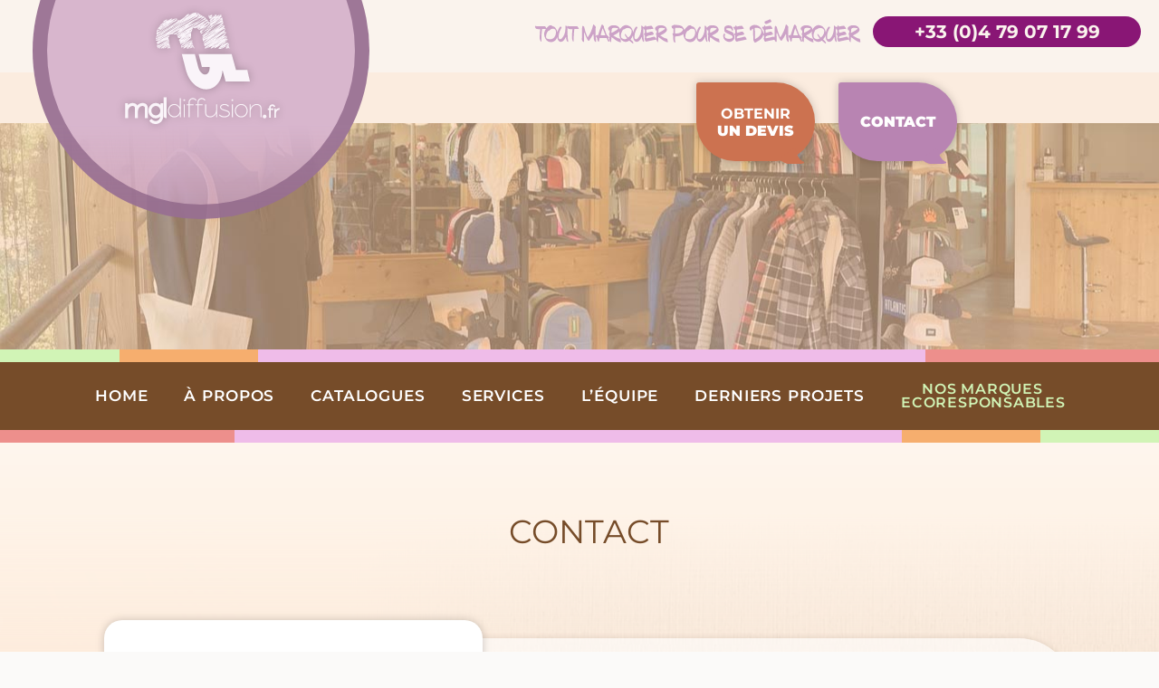

--- FILE ---
content_type: text/html; charset=UTF-8
request_url: https://www.mgldiffusion.fr/contact/
body_size: 90282
content:
<!doctype html>
<html lang="fr-FR" style="margin-top:0!important">
	<head>
		<meta charset="UTF-8">
		<meta name="viewport" content="width=device-width, initial-scale=1">

		<title>Contact &#8211; MGL Diffusion | Marquage textile et objets promotionnels à Bourg Saint Maurice</title>
<script type="text/javascript">const regex_string = /(?<!\\\\)(?:\\\\\\\\)*%(?:\(([^\)]+)\))?(?:\[([^\]]+)])?(?:\{([^\}]+)})?([cCisarRf]{1})/;</script><meta name='robots' content='max-image-preview:large' />
<link rel="preload" type="font/woff2" href="https://www.mgldiffusion.fr/wp-content/plugins/simple-fonts-loader/fonts/montserrat/normal.woff2" as="font" crossorigin><style>
						@font-face {
							font-family: 'Montserrat';
							font-style: italic;
							font-weight: 300;
							font-stretch: normal;
							font-display: swap;
							src: url(https://www.mgldiffusion.fr/wp-content/plugins/simple-fonts-loader/fonts/montserrat/italic.woff2) format('woff2'), url(https://www.mgldiffusion.fr/wp-content/plugins/simple-fonts-loader/fonts/montserrat/300-italic.woff?v=1.9.1) format('woff');
						}
						
						@font-face {
							font-family: 'Montserrat';
							font-style: italic;
							font-weight: 400;
							font-stretch: normal;
							font-display: swap;
							src: url(https://www.mgldiffusion.fr/wp-content/plugins/simple-fonts-loader/fonts/montserrat/italic.woff2) format('woff2'), url(https://www.mgldiffusion.fr/wp-content/plugins/simple-fonts-loader/fonts/montserrat/400-italic.woff?v=1.9.1) format('woff');
						}
						
						@font-face {
							font-family: 'Montserrat';
							font-style: italic;
							font-weight: 500;
							font-stretch: normal;
							font-display: swap;
							src: url(https://www.mgldiffusion.fr/wp-content/plugins/simple-fonts-loader/fonts/montserrat/italic.woff2) format('woff2'), url(https://www.mgldiffusion.fr/wp-content/plugins/simple-fonts-loader/fonts/montserrat/500-italic.woff?v=1.9.1) format('woff');
						}
						
						@font-face {
							font-family: 'Montserrat';
							font-style: italic;
							font-weight: 600;
							font-stretch: normal;
							font-display: swap;
							src: url(https://www.mgldiffusion.fr/wp-content/plugins/simple-fonts-loader/fonts/montserrat/italic.woff2) format('woff2'), url(https://www.mgldiffusion.fr/wp-content/plugins/simple-fonts-loader/fonts/montserrat/600-italic.woff?v=1.9.1) format('woff');
						}
						
						@font-face {
							font-family: 'Montserrat';
							font-style: italic;
							font-weight: 700;
							font-stretch: normal;
							font-display: swap;
							src: url(https://www.mgldiffusion.fr/wp-content/plugins/simple-fonts-loader/fonts/montserrat/italic.woff2) format('woff2'), url(https://www.mgldiffusion.fr/wp-content/plugins/simple-fonts-loader/fonts/montserrat/700-italic.woff?v=1.9.1) format('woff');
						}
						
						@font-face {
							font-family: 'Montserrat';
							font-style: italic;
							font-weight: 800;
							font-stretch: normal;
							font-display: swap;
							src: url(https://www.mgldiffusion.fr/wp-content/plugins/simple-fonts-loader/fonts/montserrat/italic.woff2) format('woff2'), url(https://www.mgldiffusion.fr/wp-content/plugins/simple-fonts-loader/fonts/montserrat/800-italic.woff?v=1.9.1) format('woff');
						}
						
						@font-face {
							font-family: 'Montserrat';
							font-style: italic;
							font-weight: 900;
							font-stretch: normal;
							font-display: swap;
							src: url(https://www.mgldiffusion.fr/wp-content/plugins/simple-fonts-loader/fonts/montserrat/italic.woff2) format('woff2'), url(https://www.mgldiffusion.fr/wp-content/plugins/simple-fonts-loader/fonts/montserrat/900-italic.woff?v=1.9.1) format('woff');
						}
						
						@font-face {
							font-family: 'Montserrat';
							font-style: normal;
							font-weight: 200;
							font-stretch: normal;
							font-display: swap;
							src: url(https://www.mgldiffusion.fr/wp-content/plugins/simple-fonts-loader/fonts/montserrat/normal.woff2) format('woff2'), url(https://www.mgldiffusion.fr/wp-content/plugins/simple-fonts-loader/fonts/montserrat/200-normal.woff?v=1.9.1) format('woff');
						}
						
						@font-face {
							font-family: 'Montserrat';
							font-style: normal;
							font-weight: 300;
							font-stretch: normal;
							font-display: swap;
							src: url(https://www.mgldiffusion.fr/wp-content/plugins/simple-fonts-loader/fonts/montserrat/normal.woff2) format('woff2'), url(https://www.mgldiffusion.fr/wp-content/plugins/simple-fonts-loader/fonts/montserrat/300-normal.woff?v=1.9.1) format('woff');
						}
						
						@font-face {
							font-family: 'Montserrat';
							font-style: normal;
							font-weight: 400;
							font-stretch: normal;
							font-display: swap;
							src: url(https://www.mgldiffusion.fr/wp-content/plugins/simple-fonts-loader/fonts/montserrat/normal.woff2) format('woff2'), url(https://www.mgldiffusion.fr/wp-content/plugins/simple-fonts-loader/fonts/montserrat/400-normal.woff?v=1.9.1) format('woff');
						}
						
						@font-face {
							font-family: 'Montserrat';
							font-style: normal;
							font-weight: 500;
							font-stretch: normal;
							font-display: swap;
							src: url(https://www.mgldiffusion.fr/wp-content/plugins/simple-fonts-loader/fonts/montserrat/normal.woff2) format('woff2'), url(https://www.mgldiffusion.fr/wp-content/plugins/simple-fonts-loader/fonts/montserrat/500-normal.woff?v=1.9.1) format('woff');
						}
						
						@font-face {
							font-family: 'Montserrat';
							font-style: normal;
							font-weight: 600;
							font-stretch: normal;
							font-display: swap;
							src: url(https://www.mgldiffusion.fr/wp-content/plugins/simple-fonts-loader/fonts/montserrat/normal.woff2) format('woff2'), url(https://www.mgldiffusion.fr/wp-content/plugins/simple-fonts-loader/fonts/montserrat/600-normal.woff?v=1.9.1) format('woff');
						}
						
						@font-face {
							font-family: 'Montserrat';
							font-style: normal;
							font-weight: 700;
							font-stretch: normal;
							font-display: swap;
							src: url(https://www.mgldiffusion.fr/wp-content/plugins/simple-fonts-loader/fonts/montserrat/normal.woff2) format('woff2'), url(https://www.mgldiffusion.fr/wp-content/plugins/simple-fonts-loader/fonts/montserrat/700-normal.woff?v=1.9.1) format('woff');
						}
						
						@font-face {
							font-family: 'Montserrat';
							font-style: normal;
							font-weight: 800;
							font-stretch: normal;
							font-display: swap;
							src: url(https://www.mgldiffusion.fr/wp-content/plugins/simple-fonts-loader/fonts/montserrat/normal.woff2) format('woff2'), url(https://www.mgldiffusion.fr/wp-content/plugins/simple-fonts-loader/fonts/montserrat/800-normal.woff?v=1.9.1) format('woff');
						}
						
						@font-face {
							font-family: 'Montserrat';
							font-style: normal;
							font-weight: 900;
							font-stretch: normal;
							font-display: swap;
							src: url(https://www.mgldiffusion.fr/wp-content/plugins/simple-fonts-loader/fonts/montserrat/normal.woff2) format('woff2'), url(https://www.mgldiffusion.fr/wp-content/plugins/simple-fonts-loader/fonts/montserrat/900-normal.woff?v=1.9.1) format('woff');
						}
						</style><style>html { font-family: "Montserrat", sans-serif; font-weight: 400; font-style: normal; }</style><style id='wp-img-auto-sizes-contain-inline-css'>
img:is([sizes=auto i],[sizes^="auto," i]){contain-intrinsic-size:3000px 1500px}
/*# sourceURL=wp-img-auto-sizes-contain-inline-css */
</style>
<link rel='stylesheet' id='twenty-twenty-one-custom-color-overrides-css' href='https://www.mgldiffusion.fr/wp-content/themes/twentytwentyone/assets/css/custom-color-overrides.css?ver=1.0.0' media='all' />
<link rel='stylesheet' id='contact-form-7-css' href='https://www.mgldiffusion.fr/wp-content/plugins/contact-form-7/includes/css/styles.css?ver=6.1.4' media='all' />
<link rel='stylesheet' id='responsive-lightbox-prettyphoto-css' href='https://www.mgldiffusion.fr/wp-content/plugins/responsive-lightbox/assets/prettyphoto/prettyPhoto.min.css?ver=3.1.6' media='all' />
<link rel='stylesheet' id='sps-style-css' href='https://www.mgldiffusion.fr/wp-content/plugins/simple-pictures-slider/assets/css/front.css?ver=1.0.0' media='all' />
<style id='sps-style-inline-css'>
#sps_slider_16726_wrapper {
					width : 100%;
					max-width : 610px;
					padding-top : 1016px;
				}
				#sps_slider_16726_wrapper .sps_navigation .sps_dot {
					-webkit-transition-duration : 1s;
					-o-transition-duration: 1s;
					transition-duration: 1s;
				}#sps_slider_16726_wrapper .sps_slide {
						position : absolute;
						left : 0;
						top : 0;
					}#sps_slider_16268_wrapper {
					width : 100%;
					max-width : 1200px;
					padding-top : 100%;
				}
				#sps_slider_16268_wrapper .sps_navigation .sps_dot {
					-webkit-transition-duration : 1s;
					-o-transition-duration: 1s;
					transition-duration: 1s;
				}#sps_slider_154_wrapper {
					width : 100%;
					max-width : 800px;
					padding-top : 232px;
				}
				#sps_slider_154_wrapper .sps_navigation .sps_dot {
					-webkit-transition-duration : 1s;
					-o-transition-duration: 1s;
					transition-duration: 1s;
				}#sps_slider_83_wrapper {
					width : 100%;
					max-width : 1900px;
					padding-top : 577px;
				}
				#sps_slider_83_wrapper .sps_navigation .sps_dot {
					-webkit-transition-duration : 1s;
					-o-transition-duration: 1s;
					transition-duration: 1s;
				}#sps_slider_83_wrapper .sps_slide {
						position : absolute;
						left : 0;
						top : 0;
					}
/*# sourceURL=sps-style-inline-css */
</style>
<link rel='stylesheet' id='yith-wcan-shortcodes-css' href='https://www.mgldiffusion.fr/wp-content/plugins/yith-woocommerce-ajax-navigation/assets/css/shortcodes.css?ver=5.17.0' media='all' />
<style id='yith-wcan-shortcodes-inline-css'>
:root{
	--yith-wcan-filters_colors_titles: #434343;
	--yith-wcan-filters_colors_background: #FFFFFF;
	--yith-wcan-filters_colors_accent: #A7144C;
	--yith-wcan-filters_colors_accent_r: 167;
	--yith-wcan-filters_colors_accent_g: 20;
	--yith-wcan-filters_colors_accent_b: 76;
	--yith-wcan-color_swatches_border_radius: 100%;
	--yith-wcan-color_swatches_size: 30px;
	--yith-wcan-labels_style_background: #FFFFFF;
	--yith-wcan-labels_style_background_hover: #A7144C;
	--yith-wcan-labels_style_background_active: #A7144C;
	--yith-wcan-labels_style_text: #434343;
	--yith-wcan-labels_style_text_hover: #FFFFFF;
	--yith-wcan-labels_style_text_active: #FFFFFF;
	--yith-wcan-anchors_style_text: #434343;
	--yith-wcan-anchors_style_text_hover: #A7144C;
	--yith-wcan-anchors_style_text_active: #A7144C;
}
/*# sourceURL=yith-wcan-shortcodes-inline-css */
</style>
<link rel='stylesheet' id='ywctm-frontend-css' href='https://www.mgldiffusion.fr/wp-content/plugins/yith-woocommerce-catalog-mode/assets/css/frontend.css?ver=2.52.0' media='all' />
<style id='ywctm-frontend-inline-css'>
form.cart button.single_add_to_cart_button, .ppc-button-wrapper, .wc-ppcp-paylater-msg__container, form.cart .quantity, .widget.woocommerce.widget_shopping_cart{display: none !important}
/*# sourceURL=ywctm-frontend-inline-css */
</style>
<link rel='stylesheet' id='twenty-twenty-one-print-style-css' href='https://www.mgldiffusion.fr/wp-content/themes/twentytwentyone/assets/css/print.css?ver=1.0.0' media='print' />
<link rel='stylesheet' id='cf7cf-style-css' href='https://www.mgldiffusion.fr/wp-content/plugins/cf7-conditional-fields/style.css?ver=2.6.7' media='all' />
<link rel='preload' as='style' onload="this.onload=null;this.rel='stylesheet'" id='child_parent-css' href='https://www.mgldiffusion.fr/wp-content/themes/mgl/assets/css/twentytwentyone.min.css?ver=6.9' media='all' />
<noscript><link rel='stylesheet'  href='https://www.mgldiffusion.fr/wp-content/themes/mgl/assets/css/twentytwentyone.min.css?ver=6.9' media='all' /></noscript>
<!--[if IE]>
<link rel='stylesheet'  href='https://www.mgldiffusion.fr/wp-content/themes/mgl/assets/css/twentytwentyone.min.css?ver=6.9' media='all' />
<![endif]-->
<link rel='preload' as='style' onload="this.onload=null;this.rel='stylesheet'" id='child_minimal-css' href='https://www.mgldiffusion.fr/wp-content/themes/mgl/assets/css/minimal.css?ver=6.9' media='all' />
<noscript><link rel='stylesheet'  href='https://www.mgldiffusion.fr/wp-content/themes/mgl/assets/css/minimal.css?ver=6.9' media='all' /></noscript>
<!--[if IE]>
<link rel='stylesheet'  href='https://www.mgldiffusion.fr/wp-content/themes/mgl/assets/css/minimal.css?ver=6.9' media='all' />
<![endif]-->
<link rel='preload' as='style' onload="this.onload=null;this.rel='stylesheet'" id='child_style-css' href='https://www.mgldiffusion.fr/wp-content/themes/mgl/style.css?ver=6.9' media='all' />
<noscript><link rel='stylesheet'  href='https://www.mgldiffusion.fr/wp-content/themes/mgl/style.css?ver=6.9' media='all' /></noscript>
<!--[if IE]>
<link rel='stylesheet'  href='https://www.mgldiffusion.fr/wp-content/themes/mgl/style.css?ver=6.9' media='all' />
<![endif]-->
<style id='child_style-inline-css'>

/**
* GENERAL
*/

html {
	font-family: "Montserrat", sans-serif;
	font-weight: 400;
	font-style: normal;
	font-size: 18px;
	line-height: 1.5;
	color: #3A2A07;
	background-color: #FBFAF9;
	text-align: left;
	height: 100%;
	-webkit-text-size-adjust: 100%;
	-ms-text-size-adjust: 100%;
	scroll-behavior: smooth;
}

body {
	margin: 0;
	position: relative;
	font-family: "Montserrat", sans-serif;
	font-weight: 400;
	font-style: normal;
	font-size: 18px;
	line-height: 1.5;
	color: #3A2A07;
	height: 100%;
	scroll-behavior: smooth;
	background-color: #FBFAF9;
}

#site {
	height: 100%;
	scroll-behavior: smooth;
}









/**
* HEADER
*/

#masthead {
	z-index: auto;
	position: relative;
	width: 100%;
}

#masthead #masthead-top {
	background-color: #FAF3ED;
	position: relative;
	z-index: 2;
}

#masthead #masthead-top-inner {
	display: -webkit-flex;
	display: -moz-flex;
	display: -ms-flex;
	display: -o-flex;
	display: flex;
	justify-content: space-between;
	-ms-align-items: flex-start;
	align-items: flex-start;
	max-width: 1115px;
	margin: 0 0 0 auto;
}

#masthead #masthead-links {
	background-color: #FBECDF;
}

#masthead #masthead-inner {
	max-width: 1338px;
	margin: 0 auto;
	padding: 0 20px;
}


#masthead #header-logo {
	display: inline-block;
	vertical-align: top;
	position: relative;
	z-index: 2;
	background-color: rgba(204,162,199, .73);
	background: url('[data-uri]'), url('[data-uri]');
	background: -moz-linear-gradient(top, rgba(204,162,199,0.73) 0%, rgba(204,162,199,0.73) 100%), -moz-linear-gradient(top, rgba(251,236,223,1) 74%, rgba(251,236,223,0) 100%);
	background: -webkit-gradient(linear, left top, left bottom, color-stop(0%, rgba(204,162,199,0.73)), color-stop(100%, rgba(204,162,199,0.73))), -webkit-gradient(linear, left top, left bottom, color-stop(74%, rgba(251,236,223,1)), color-stop(100%, rgba(251,236,223,0)));
	background: -webkit-linear-gradient(top, rgba(204,162,199,0.73) 0%, rgba(204,162,199,0.73) 100%), -webkit-linear-gradient(top, rgba(251,236,223,1) 74%, rgba(251,236,223,0) 100%);
	background: -o-linear-gradient(top, rgba(204,162,199,0.73) 0%, rgba(204,162,199,0.73) 100%), -o-linear-gradient(top, rgba(251,236,223,1) 74%, rgba(251,236,223,0) 100%);
	background: -ms-linear-gradient(top, rgba(204,162,199,0.73) 0%, rgba(204,162,199,0.73) 100%), -ms-linear-gradient(top, rgba(251,236,223,1) 74%, rgba(251,236,223,0) 100%);
	background: linear-gradient(to bottom, rgba(204,162,199,0.73) 0%, rgba(204,162,199,0.73) 100%), linear-gradient(to bottom, rgba(251,236,223,1) 74%, rgba(251,236,223,0) 100%);
	filter: progid:DXImageTransform.Microsoft.gradient( startColorstr='#bacca2c7', endColorstr='#bacca2c7',GradientType=0 ), progid:DXImageTransform.Microsoft.gradient( startColorstr='#fbecdf', endColorstr='#00fbecdf',GradientType=0 );
	background-repeat: repeat, repeat-x;
	-webkit-background-size: auto 100%;
	background-size: auto 100%;
	background-position: top center;
	border-radius: 200%;
	border: 16px solid rgba(137,96,132, .73);
	position: relative;
	margin-top: -130px;
	margin-bottom: -162px;
	margin-left: -109px;
	height: 372px;
	padding: 114px 70px 0 70px;
}

body.page-template-homepage #masthead #header-logo {
	height: 530px;
	margin-bottom: -320px;
	padding-left: 67px;
	padding-right: 93px;
	background-color: rgba(204,162,199, .73);
	background: url('[data-uri]'), url('[data-uri]');
	background: -moz-linear-gradient(top, rgba(204,162,199,0.73) 0%, rgba(204,162,199,0.73) 100%), -moz-linear-gradient(top, rgba(251,236,223,1) 50%, rgba(251,236,223,0) 100%);
	background: -webkit-gradient(linear, left top, left bottom, color-stop(0%, rgba(204,162,199,0.73)), color-stop(100%, rgba(204,162,199,0.73))), -webkit-gradient(linear, left top, left bottom, color-stop(50%, rgba(251,236,223,1)), color-stop(100%, rgba(251,236,223,0)));
	background: -webkit-linear-gradient(top, rgba(204,162,199,0.73) 0%, rgba(204,162,199,0.73) 100%), -webkit-linear-gradient(top, rgba(251,236,223,1) 50%, rgba(251,236,223,0) 100%);
	background: -o-linear-gradient(top, rgba(204,162,199,0.73) 0%, rgba(204,162,199,0.73) 100%), -o-linear-gradient(top, rgba(251,236,223,1) 50%, rgba(251,236,223,0) 100%);
	background: -ms-linear-gradient(top, rgba(204,162,199,0.73) 0%, rgba(204,162,199,0.73) 100%), -ms-linear-gradient(top, rgba(251,236,223,1) 50%, rgba(251,236,223,0) 100%);
	background: linear-gradient(to bottom, rgba(204,162,199,0.73) 0%, rgba(204,162,199,0.73) 100%), linear-gradient(to bottom, rgba(251,236,223,1) 50%, rgba(251,236,223,0) 100%);
	filter: progid:DXImageTransform.Microsoft.gradient( startColorstr='#bacca2c7', endColorstr='#bacca2c7',GradientType=0 ), progid:DXImageTransform.Microsoft.gradient( startColorstr='#fbecdf', endColorstr='#00fbecdf',GradientType=0 );
	background-repeat: repeat, repeat-x;
	-webkit-background-size: auto 100%;
	background-size: auto 100%;
	background-position: top center;
}

#masthead #header-logo .site-title {
	margin: 0;
	line-height: 0;
	text-align: center;
}

#masthead #header-logo .site-title svg {
	filter: drop-shadow(0px 0px 5px rgba(0,0,0,.25));
	width: 200px;
	height: auto;
}

body.page-template-homepage #masthead #header-logo .site-title svg {
	width: 348px;
}

#masthead #masthead-links-inner {
	max-width: 1115px;
	margin: 0 0 0 auto;
	text-align: center;
	padding-left: 421px;
}

#masthead #masthead-links a {
	margin-bottom: -42px;
	background-color: #CC7250;
	color: #FFFFFF;
	position: relative;
	z-index: 3;
}

#masthead #masthead-links a:hover {
	background-color: #DD8463;
}

#masthead #masthead-links a:focus-visible {
	background-color: #DD8463;
}

#masthead #masthead-links a:last-child {
	background-color: #B884B2;
}

#masthead #masthead-links a:last-child:hover {
	background-color: #CF98C8;
}

#masthead #masthead-links a:last-child:focus-visible {
	background-color: #CF98C8;
}

#masthead #masthead-banner {
	background-color: #97806F;
	max-height: 250px;
	overflow: hidden;
}

body.page-template-homepage #masthead #masthead-banner {
	max-height: none;
}

#masthead #masthead-banner > .sps_slider_wrapper {
	margin-top: 125px;
	-webkit-transform: translateY(-50%);
	-ms-transform: translateY(-50%);
	-o-transform: translateY(-50%);
	transform: translateY(-50%);
}

body.page-template-homepage #masthead #masthead-banner > .sps_slider_wrapper {
	margin-top: 0;
	-webkit-transform: none;
	-ms-transform: none;
	-o-transform: none;
	transform: none;
}

#masthead #masthead-banner .sps_slide {
	text-align: center;
	opacity: 1 !important;
}

#masthead #masthead-banner .sps_slide > * {
	opacity: 0;
	-webkit-transition: opacity 1.5s cubic-bezier(.6,0,.4,1);
	-o-transition: opacity 1.5s cubic-bezier(.6,0,.4,1);
	transition: opacity 1.5s cubic-bezier(.6,0,.4,1);
}

#masthead #masthead-banner .sps_slide.appearing > *,
#masthead #masthead-banner .sps_slide.active > * {
	opacity: 1;
}

.sps_slider_wrapper.sps_slider_width_percent:not(.sps_slider_width_ratio) .sps_slide img {
	min-width: 100%;
}

#masthead #masthead-banner .sps_slide img {
	position: absolute;
	left: 0;
	top: 0;
	z-index: 1;
}

#masthead #masthead-banner .sps_slide:after {
	content: '';
	display: inline-block;
	vertical-align: bottom;
	height: 100%;
	width: 0;
}

#masthead #masthead-banner .sps_slide .slider-content {
	display: none;
	vertical-align: bottom;
	position: relative;
	z-index: 3;
	width: 100%;
	max-width: 1000px;
	padding: 0 21.5px;
	margin: 0 auto;
}

body.page-template-homepage #masthead #masthead-banner .sps_slide .slider-content {
	display: inline-block;
}

#masthead #masthead-banner .sps_slide .slider-content .slider-txt,
#masthead #masthead-banner .sps_slide .slider-content .slider-perso {
	display: inline-block;
	vertical-align: top;
	width: 50%;
	height: 100%;
}

#masthead #masthead-banner .sps_slide .slider-content .slider-txt {
	width: 53.9184953%;
}

#masthead #masthead-banner .sps_slide .slider-content .slider-perso {
	width: 46.0815047%;
}

#masthead #masthead-banner .sps_slide .slider-content .slider-txt .bubble {
	width: 100%;
	min-height: 314px;
	border-radius: 15px 157px 157px 157px;
	font-size: 33px;
	font-size: 1.83333rem;
	line-height: 1;
	font-weight: 400;
	padding: 0 65px 33px 35px;
	color: #B88C65;
	margin-left: 0;
	margin-right: 0;
	margin-top: -1px;
}

#masthead #masthead-banner .sps_slide .slider-content .slider-txt .bubble.no-arrow:after {
	display: none;
}

#masthead #masthead-banner .sps_slide .slider-content .slider-txt .bubble > span {
	position: relative;
	left: 25px;
	-webkit-transition: left 1.5s cubic-bezier(.7,0,.3,1);
	-o-transition: left 1.5s cubic-bezier(.7,0,.3,1);
	transition: left 1.5s cubic-bezier(.7,0,.3,1);
}

#masthead #masthead-banner .sps_slide.appearing .slider-content .slider-txt .bubble > span,
#masthead #masthead-banner .sps_slide.active .slider-content .slider-txt .bubble > span {
	left: 0;
}

#masthead #masthead-banner .sps_slide.disappearing .slider-content .slider-txt .bubble > span {
	left: -40px;
}

#masthead #masthead-banner .sps_slide .slider-content .slider-perso {
	line-height: 0;
}

#masthead #masthead-banner .sps_slide .slider-content .slider-perso svg {
	max-width: 441px;
	position: relative;
	top: 25px;
	filter: drop-shadow(0px 0px 3px rgba(0,0,0,.5));
	-webkit-transition: top 1s cubic-bezier(.6,0,.4,1);
	-o-transition: top 1s cubic-bezier(.6,0,.4,1);
	transition: top 1s cubic-bezier(.6,0,.4,1);
}

#masthead #masthead-banner .sps_slide.appearing .slider-content .slider-perso svg,
#masthead #masthead-banner .sps_slide.active .slider-content .slider-perso svg {
	top: 0;
}

#masthead #masthead-banner .sps_navigation_wrapper,
#masthead #masthead-banner .sps_arrows_wrapper {
	display: none;
	vertical-align: bottom;
	position: absolute;
	left: 0;
	right: 0;
	bottom: 0;
	width: 100%;
	max-width: 1000px;
	padding: 0 20px;
	margin: 0 auto;
}

body.page-template-homepage #masthead #masthead-banner .sps_navigation_wrapper,
body.page-template-homepage #masthead #masthead-banner .sps_arrows_wrapper {
	display: inline-block;
}

#masthead #masthead-banner .sps_navigation_wrapper:after,
#masthead #masthead-banner .sps_arrows_wrapper:after {
	content: '';
	display: inline-block;
	vertical-align: top;
	width: 46.0815047%;
	height: 100%;
	max-width: 441px;
	aspect-ratio: 441/463;
}

#masthead #masthead-banner .sps_navigation_wrapper .sps_navigation_outer,
#masthead #masthead-banner .sps_arrows_wrapper .sps_arrows_outer {
	display: inline-block;
	vertical-align: top;
	width: 53.9184953%;
	height: 100%;
	position: relative;
	left: auto;
	top: auto;
	bottom: auto;
	right: auto;
	min-height: 314px;
	margin-top: -1px;
}

#masthead #masthead-banner .sps_navigation_wrapper .sps_navigation_outer .sps_navigation {
	position: absolute;
	bottom: 61px;
	left: 0;
	right: 0;
	width: 100%;
	height: auto;
}

#masthead #masthead-banner .sps_navigation_wrapper .sps_navigation_outer .sps_navigation .sps_dot {
	width: 21px;
	height: 21px;
	display: inline-block;
	vertical-align: middle;
	margin: 0 5px;
	border-radius: 200%;
	background-color: #CC7250;
	z-index: 4;
}

#masthead #masthead-banner .sps_navigation_wrapper .sps_navigation_outer .sps_navigation .sps_dot.active {
	background-color: #F9CEA8;
}

#masthead #masthead-banner .sps_navigation_wrapper .sps_navigation_outer .sps_navigation .sps_dot:before,
#masthead #masthead-banner .sps_navigation_wrapper .sps_navigation_outer .sps_navigation .sps_dot:after {
	display: none;
}

#masthead #masthead-banner .sps_arrows_wrapper .sps_arrows_outer:after {
	content: '';
	display: inline-block;
	height: 100%;
	min-height: 314px;
	width: 0;
	vertical-align: middle;
}

#masthead #masthead-banner .sps_arrows_wrapper .sps_arrows_outer .sps_arrows {
	display: inline-block;
	vertical-align: middle;
	position: static;
	text-align: right;
	padding-right: 20px;
	width: 100%;
	padding-bottom: 13px;
}

#masthead #masthead-banner .sps_arrows_wrapper .sps_arrows_outer .sps_arrows .sps_arrow {
	width: 35px;
	height: 60px;
	position: relative;
	z-index: 4;
}

#masthead #masthead-banner .sps_arrows_wrapper .sps_arrows_outer .sps_arrows .sps_arrow:before {
	content: '';
	display: inline-block;
	position: absolute;
	top: 50%;
	left: 1px;
	background-color: transparent;
	background-image: none;
	background: none;
	border-left: 24px solid #CC7250;
	border-top: 18px solid transparent;
	border-bottom: 18px solid transparent;
	margin: -18px 0 0 0;
	width: 0;
	height: 0;
	border-radius: 0;
	-webkit-transition: border-left-color .3s cubic-bezier(.7,0,.3,1);
	-o-transition: border-left-color .3s cubic-bezier(.7,0,.3,1);
	transition: border-left-color .3s cubic-bezier(.7,0,.3,1);
	-webkit-transform: none;
	-ms-transform: none;
	-o-transform: none;
	transform: none;
}

#masthead #masthead-banner .sps_arrows_wrapper .sps_arrows_outer .sps_arrows .sps_arrow:hover:before {
	border-left-color: #E38A69;
}

#masthead #masthead-banner .sps_arrows_wrapper .sps_arrows_outer .sps_arrows .sps_arrow:after {
	display: none;
}

#masthead #masthead-banner .sps_arrows_wrapper .sps_arrows_outer .sps_arrows .sps_arrow.sps_arrow_previous {
	display: none;
}



/* Searchbox PC */

#masthead #header-tel {
	display: inline-block;
	vertical-align: top;
	float: right;
	-webkit-flex: 1 1 100%;
	-moz-flex: 1 1 100%;
	-ms-flex: 1 1 100%;
	-o-flex: 1 1 100%;
	flex: 1 1 100%;
	padding-top: 18px;
	max-width: 684px;
	text-align: right;
	display: -webkit-inline-flex;
	display: -moz-inline-flex;
	display: -ms-inline-flex;
	display: -o-inline-flex;
	display: inline-flex;
	-webkit-flex-direction: row;
	-moz-flex-direction: row;
	-ms-flex-direction: row;
	-o-flex-direction: row;
	flex-direction: row;
	justify-content: flex-end;
	-ms-align-items: center;
	align-items: center;
}

#masthead #header-tel svg {
	max-width: 367px;
	margin: 0 auto;
	-webkit-flex: 0 1 367px;
	-moz-flex: 0 1 367px;
	-ms-flex: 0 1 367px;
	-o-flex: 0 1 367px;
	flex: 0 1 367px;
}

#masthead #header-tel a {
	background-color: #891675;
	border-radius: 999px;
	text-transform: uppercase;
	color: #FAF3ED;
	font-weight: 700;
	font-size: 20px;
	line-height: 1;
	padding: 7px 19px 7px 19px;
	min-width: 296px;
	text-decoration: none;
	position: relative;
	overflow: hidden;
	display: inline-block;
	text-align: center;
	-webkit-box-shadow: 0 0 3px -3px rgba(0,0,0,.5);
	box-shadow: 0 0 3px -3px rgba(0,0,0,.5);
	-webkit-transition: padding .2s cubic-bezier(.7,0,.3,1),  min-width .2s cubic-bezier(.7,0,.3,1), margin .2s cubic-bezier(.7,0,.3,1), box-shadow .2s cubic-bezier(.7,0,.3,1), -webkit-box-shadow .2s cubic-bezier(.7,0,.3,1);
	-o-transition: padding .2s cubic-bezier(.7,0,.3,1),  min-width .2s cubic-bezier(.7,0,.3,1), margin .2s cubic-bezier(.7,0,.3,1), box-shadow .2s cubic-bezier(.7,0,.3,1);
	transition: padding .2s cubic-bezier(.7,0,.3,1),  min-width .2s cubic-bezier(.7,0,.3,1), margin .2s cubic-bezier(.7,0,.3,1), box-shadow .2s cubic-bezier(.7,0,.3,1);
}

#masthead #header-tel a:hover,
#masthead #header-tel a:focus {
	padding: 8px 21px 8px 21px;
	margin: -1px -2px;
	min-width: 300px;
	-webkit-box-shadow: 0 0 3px 0 rgba(0,0,0,.5);
	box-shadow: 0 0 3px 0 rgba(0,0,0,.5);
}

#masthead #header-links {
	display: inline-block;
	vertical-align: top;
	width: 50%;
	max-width: 452px;
	margin-left: -140px;
	padding-left: 140px;
	-webkit-box-sizing: border-box;
	-moz-box-sizing: border-box;
	box-sizing: border-box;
	text-align: right;
}












/**
* BUBBLE
**/

.bubble {
	display: inline-block;
	vertical-align: top;
	text-transform: uppercase;
	font-size: 16px;
	font-size: 0.888889rem;
	line-height: 1.188;
	font-weight: 700;
	color: #000000;
	text-align: center;
	min-height: 87px;
	min-width: 131px;
	background-color: #FFFFFF;
	border-radius: 4px 44px 44px 44px;
	margin: 11px 13px;
	padding: 20px;
	text-decoration: none;
	position: relative;
	display: -webkit-inline-flex;
	display: -moz-inline-flex;
	display: -ms-inline-flex;
	display: -o-inline-flex;
	display: inline-flex;
	-webkit-flex-direction: column;
	-moz-flex-direction: column;
	-ms-flex-direction: column;
	-o-flex-direction: column;
	flex-direction: column;
	justify-content: center;
	-ms-align-items: center;
	align-items: center;
	filter: drop-shadow(0px 0px 5px rgba(0,0,0,.2));
	-webkit-transition: background-color .5s cubic-bezier(.5,0,.5,2), min-width .4s cubic-bezier(.5,-1.7,.8,3), margin-left .4s cubic-bezier(.5,-1.7,.8,3), min-height .4s cubic-bezier(.5,-1.7,.8,3), margin-top .4s cubic-bezier(.5,-1.7,.8,3);
	-o-transition: background-color .5s cubic-bezier(.5,0,.5,2), min-width .4s cubic-bezier(.5,-1.7,.8,3), margin-left .4s cubic-bezier(.5,-1.7,.8,3), min-height .4s cubic-bezier(.5,-1.7,.8,3), margin-top .4s cubic-bezier(.5,-1.7,.8,3);
	transition: background-color .5s cubic-bezier(.5,0,.5,2), min-width .4s cubic-bezier(.5,-1.7,.8,3), margin-left .4s cubic-bezier(.5,-1.7,.8,3), min-height .4s cubic-bezier(.5,-1.7,.8,3), margin-top .4s cubic-bezier(.5,-1.7,.8,3);
}

a.bubble:hover {
	min-width: 139px;
	margin-left: 5px;
	min-height: 95px;
	margin-top: 3px;
	-webkit-transition: background-color .5s cubic-bezier(.5,0,.5,2), min-width .35s cubic-bezier(.5,0,.5,3.1), margin-left .35s cubic-bezier(.5,0,.5,3.1), min-height .35s cubic-bezier(.5,0,.5,3.1), margin-top .35s cubic-bezier(.5,0,.5,3.1);
	-o-transition: background-color .5s cubic-bezier(.5,0,.5,2), min-width .35s cubic-bezier(.5,0,.5,3.1), margin-left .35s cubic-bezier(.5,0,.5,3.1), min-height .35s cubic-bezier(.5,0,.5,3.1), margin-top .35s cubic-bezier(.5,0,.5,3.1);
	transition: background-color .5s cubic-bezier(.5,0,.5,2), min-width .35s cubic-bezier(.5,0,.5,3.1), margin-left .35s cubic-bezier(.5,0,.5,3.1), min-height .35s cubic-bezier(.5,0,.5,3.1), margin-top .35s cubic-bezier(.5,0,.5,3.1);
}

.bubble strong {
	display: block;
	font-weight: 900;
}

.bubble strong + br {
	display: none;
}

.bubble:after {
	content: '';
	display: block;
	position: absolute;
	width: 19.45%;
	height: 0;
	padding-top: 13.10782241%;
	background-color: inherit;
	right: 9.5137420718816%;
	bottom: -2.8901734104%;
	-webkit-mask: url("data:image/svg+xml;charset=UTF-8,%3Csvg%20width%3D%22119%22%20height%3D%2272%22%20viewBox%3D%220%200%20119%2072%22%20xmlns%3D%22http://www.w3.org/2000/svg%22%20xmlns:xlink%3D%22http://www.w3.org/1999/xlink%22%20preserveAspectRatio%3D%22none%22%20xml-space%3D%22preserve%22%3E%3Cpath%20d%3D%22M70.077%2C0c0%2C0%2C10.579%2C61.974%2C48.923%2C61.974c0%2C0-72.723%2C30.326-119-14.506L70.077%2C0z%22%2F%3E%3C%2Fsvg%3E") no-repeat 50% 50%;
	mask: url("data:image/svg+xml;charset=UTF-8,%3Csvg%20width%3D%22119%22%20height%3D%2272%22%20viewBox%3D%220%200%20119%2072%22%20xmlns%3D%22http://www.w3.org/2000/svg%22%20xmlns:xlink%3D%22http://www.w3.org/1999/xlink%22%20preserveAspectRatio%3D%22none%22%20xml-space%3D%22preserve%22%3E%3Cpath%20d%3D%22M70.077%2C0c0%2C0%2C10.579%2C61.974%2C48.923%2C61.974c0%2C0-72.723%2C30.326-119-14.506L70.077%2C0z%22%2F%3E%3C%2Fsvg%3E") no-repeat 50% 50%;
	-webkit-mask-size: cover;
	mask-size: cover;
}













/**
* RESPONSIVE
**/

/**
* HEADER
*
@media screen and (max-width:1200px) {


	#masthead #header-links {
		max-width: none;
	}
}


@media screen and (max-width:1100px) {
	#masthead #header-logo {
		padding-top: 60px;
	}

	#masthead #header-tel {
		padding-right: 0;
		padding-top: 25px;
	}

	#masthead #header-links {
		padding-left: 0;
	}
}





@media screen and (max-width:800px) {


	/**
	* GENERAL
	**
	html, body {
		font-size: 14px;
	}

	body #site {
		overflow-x: hidden;
	}

	#content {
		overflow: visible;
	}




		
	/**
	* HEADER
	**

	#menu-mobile-open-chk:checked ~ #site #masthead,
	#masthead {
		height: 40%;
		height: 40vh;
		min-height: 200px;
		z-index: auto;
		left: 0;
		margin-bottom: -20px;
	}

	body.page-template-homepage #masthead,
	body.page-template-homepage #menu-mobile-open-chk:checked ~ #site #masthead {
		height: 52%;
		min-height: 0;
		margin-bottom: 25px;
	}

	#masthead:after {
		display: none;
	}

	body.page-template-homepage #masthead:after {
		display: block;
		height: 4px;
		bottom: -4px;
	}

	body.page-template-homepage #masthead > picture:before,
	body.page-template-homepage #menu-mobile-open-chk:checked ~ #site #masthead > picture:before,
	#menu-mobile-open-chk:checked ~ #site #masthead > picture:before,
	#masthead > picture:before {
		-webkit-background-size: auto 35%, auto 50%, 0 0, 0 0;
		background-size: auto 35%, auto 50%, 0 0, 0 0;
	}

	#masthead > picture {
		top: 20px;
		bottom: 0;
	}

	#masthead > picture img {
		top: 50%;
		left: 70%;
		-webkit-transform: translate(-70%, -50%);
		-ms-transform: translate(-70%, -50%);
		-o-transform: translate(-70%, -50%);
		transform: translate(-70%, -50%);
	}

	#masthead #masthead-inner {
		padding-left: 0;
		padding-right: 0;
		text-align: center;
		z-index: auto;
		padding-left: 60px;
	}

	#masthead #header-tel {
		padding: 0;
		margin: 0;
		width: 60px;
		display: none;
	}

	#masthead #header-tel a {
		display: none;
	}

	#masthead #header-logo {
		width: 130px;
		padding: 0;
		margin: 0 auto;
	}

	#masthead #header-logo svg {
		width: 130px;
		height: 130px;
	}

	#masthead #header-links {
		padding: 0;
		margin: 0;
		width: 60px;
		float: right;
	}

	#masthead #header-links > .header-link {
		min-width: 0;
		margin: 0;
		z-index: auto;
		padding-top: 0;
	}

	#masthead #header-links > .header-link#header-link-cart {
		z-index: 999999;
	}

	/* Remove text from icon *
	#masthead #header-links > .header-link > a > span,
	#masthead #header-links > .header-link > label > span {
		border: 0;
		clip: rect(1px, 1px, 1px, 1px);
		-webkit-clip-path: inset(50%);
		clip-path: inset(50%);
		height: 1px;
		margin: -1px;
		overflow: hidden;
		padding: 0;
		position: absolute !important;
		width: 1px;
		word-wrap: normal !important;
		word-break: normal;
	}

	#masthead #header-links > .header-link > a > span.header-link-icon,
	#masthead #header-links > .header-link > label > span.header-link-icon {
		display: block;
		margin: 0;
		width: 60px;
		height: 60px;
		border-radius: 0;
		padding-top: 5px;
		clip: none;
		-webkit-clip-path: none;
		clip-path: none;
		position: static !important;
	}

	#masthead #header-links > .header-link span.header-link-icon:before {
		display: none;
	}

	#masthead #header-links > .header-link#header-link-acces {
		display: none;
	}

	/* Account icon *
	#masthead #header-links #header-link-account .header-link-icon {
		background-color: transparent;
	}

	#masthead #header-links #header-link-account .header-link-icon svg {
		width: 45px;
		height: 45px;
	}

	#masthead #header-links #header-link-account .header-link-icon svg path {
		fill: #721324;
	}


	/* Floatin button cart *

	#masthead #header-links > .header-link#header-link-cart > a {
		position: fixed;
		right: 22px;
		bottom: 40px;
		width: 60px;
		height: 60px;
		border-radius: 100%;
		box-shadow: 2px 2px 3px rgba(0,0,0,.3);
		background-color: #C20F2F;
	}

	#masthead #header-links > .header-link#header-link-cart span.header-link-icon {
		width: 100%;
		height: 100%;
		margin: 0;
		border-radius: 0;
		padding-top: 4px;
		background-color: transparent;
		background-image: none;
		background: none;
	}

	#masthead #header-links > .header-link#header-link-cart span.header-link-icon:before {
		display: none;
	}

	#masthead #header-links > .header-link#header-link-cart svg {
		width: 50px;
		height: 50px;
	}

	#masthead #header-links > .header-link span.cart-count:not(:empty) {
		display: -webkit-flex;
		display: -moz-flex;
		display: -ms-flex;
		display: -o-flex;
		display: flex;
		right: 2px;
		top: 2px;
		-webkit-box-shadow: 0 0 3px 0 #000000, inset 1px 2px 2px -1px #ffffff;
		box-shadow: 0 0 3px 0 #000000, inset 1px 2px 2px -1px #ffffff;
	}




	/* Menu toggle *
	#masthead #masthead-menu-toggle {
		width: 60px;
		display: block;
		z-index: 99999;
	}

	#masthead #masthead-menu-toggle svg {
		width: 50px;
		height: 50px;
		margin: 0 auto;
		-webkit-transition: transform.4s linear;
		-o-transition: transform.4s linear;
		transition: transform.4s linear;
	}

	#menu-mobile-open-chk:checked ~ #site #masthead #masthead-menu-toggle svg {
		-webkit-transform: rotate(45deg);
		-ms-transform: rotate(45deg);
		-o-transform: rotate(45deg);
		transform: rotate(45deg);
	}

	#masthead #masthead-menu-toggle svg path {
		fill: none;
		-webkit-transition: stroke .4s linear, stroke-dashoffset .4s linear;
		-o-transition: stroke .4s linear, stroke-dashoffset .4s linear;
		transition: stroke .4s linear, stroke-dashoffset .4s linear;
		stroke: #CD445B;
		stroke-width: 4.5;
		stroke-linecap: round;
	}

	#masthead #masthead-menu-toggle svg path:first-child,
	#masthead #masthead-menu-toggle svg path:last-child {
		stroke-dasharray: 40 121;
	}

	#menu-mobile-open-chk:checked ~ #site #masthead #masthead-menu-toggle svg path {
		stroke: #FFFFFF;
	}

	#menu-mobile-open-chk:checked ~ #site #masthead #masthead-menu-toggle svg path:first-child,
	#menu-mobile-open-chk:checked ~ #site #masthead #masthead-menu-toggle svg path:last-child {
		stroke-dashoffset: -68px;
	}


	#masthead #masthead-menu-toggle:after {
		display: none;
	}

	#masthead #masthead-menu-toggle #masthead-menu-toggle-button {
		flex-basis: 60px;
	}

	#masthead #masthead-menu-toggle label {
		width: 60px;
		height: 60px;
		text-indent: -9999px;
		font-size: 0;
		color: transparent;
		padding-top: 5px;
		border: none;
		background-color: transparent;
		background-image: none;
		background: none;
	}

	#masthead #masthead-menu-toggle label > i {
		height: 2px;
		width: 22px;
		border-radius: 0;
		margin: 0 auto;
		background-color: #CD445B;
	}

	#masthead #masthead-menu-toggle label > i:before {
		top: -8px;
	}

	#masthead #masthead-menu-toggle label > i:after {
		top: 8px;
	}

}







/*# sourceURL=child_style-inline-css */
</style>
<link rel='preload' as='style' onload="this.onload=null;this.rel='stylesheet'" id='child_menu_mobile-css' href='https://www.mgldiffusion.fr/wp-content/themes/mgl/assets/css/menu-mobile.css?ver=6.9' media='screen and (max-width:1100px)' />
<noscript><link rel='stylesheet'  href='https://www.mgldiffusion.fr/wp-content/themes/mgl/assets/css/menu-mobile.css?ver=6.9' media='screen and (max-width:1100px)' /></noscript>
<!--[if IE]>
<link rel='stylesheet'  href='https://www.mgldiffusion.fr/wp-content/themes/mgl/assets/css/menu-mobile.css?ver=6.9' media='screen and (max-width:1100px)' />
<![endif]-->
<link rel='stylesheet' id='child_menu_pc-css' href='https://www.mgldiffusion.fr/wp-content/themes/mgl/assets/css/menu-pc.css?ver=6.9' media='screen and (min-width:1101px)' />
<link rel='stylesheet' id='responsive-1100-css' href='https://www.mgldiffusion.fr/wp-content/themes/mgl/assets/css/1100.css?ver=6.9' media='screen and (max-width:1100px)' />
<link rel='stylesheet' id='responsive-800-css' href='https://www.mgldiffusion.fr/wp-content/themes/mgl/assets/css/800.css?ver=6.9' media='screen and (max-width:800px)' />
<link rel='stylesheet' id='responsive-700-css' href='https://www.mgldiffusion.fr/wp-content/themes/mgl/assets/css/700.css?ver=6.9' media='screen and (max-width:700px)' />
<link rel='stylesheet' id='responsive-500-css' href='https://www.mgldiffusion.fr/wp-content/themes/mgl/assets/css/500.css?ver=6.9' media='screen and (max-width:500px)' />
<script src="https://www.mgldiffusion.fr/wp-includes/js/jquery/jquery.min.js?ver=3.7.1" id="jquery-core-js"></script>
<script src="https://www.mgldiffusion.fr/wp-includes/js/jquery/jquery-migrate.min.js?ver=3.4.1" id="jquery-migrate-js"></script>
<script src="https://www.mgldiffusion.fr/wp-includes/js/underscore.min.js?ver=1.13.7" id="underscore-js"></script>
<script src="https://www.mgldiffusion.fr/wp-content/plugins/responsive-lightbox/assets/infinitescroll/infinite-scroll.pkgd.min.js?ver=4.0.1" id="responsive-lightbox-infinite-scroll-js"></script>
<script src="https://www.mgldiffusion.fr/wp-content/plugins/responsive-lightbox/assets/dompurify/purify.min.js?ver=3.3.1" id="dompurify-js"></script>
<script id="responsive-lightbox-sanitizer-js-before">
window.RLG = window.RLG || {}; window.RLG.sanitizeAllowedHosts = ["youtube.com","www.youtube.com","youtu.be","vimeo.com","player.vimeo.com"];
//# sourceURL=responsive-lightbox-sanitizer-js-before
</script>
<script src="https://www.mgldiffusion.fr/wp-content/plugins/responsive-lightbox/js/sanitizer.js?ver=2.7.0" id="responsive-lightbox-sanitizer-js"></script>
<script id="responsive-lightbox-js-before">
var rlArgs = {"script":"prettyphoto","selector":"fancybox","customEvents":"","activeGalleries":true,"animationSpeed":"normal","slideshow":false,"slideshowDelay":5000,"slideshowAutoplay":false,"opacity":"0.86","showTitle":false,"allowResize":true,"allowExpand":false,"width":1080,"height":720,"separator":"\/","theme":"dark_square","horizontalPadding":20,"hideFlash":false,"wmode":"opaque","videoAutoplay":true,"modal":false,"deeplinking":false,"overlayGallery":true,"keyboardShortcuts":true,"social":false,"woocommerce_gallery":false,"ajaxurl":"https:\/\/www.mgldiffusion.fr\/wp-admin\/admin-ajax.php","nonce":"a42a0fefe5","preview":false,"postId":185,"scriptExtension":false};

//# sourceURL=responsive-lightbox-js-before
</script>
<script src="https://www.mgldiffusion.fr/wp-content/plugins/responsive-lightbox/js/front.js?ver=2.7.0" id="responsive-lightbox-js"></script>
<link rel='shortlink' href='https://www.mgldiffusion.fr/?p=185' />
<link rel="canonical" href="https://www.mgldiffusion.fr/contact/" />
<!-- Analytics by WP Statistics - https://wp-statistics.com -->
<!--[if IE 9]>
		<style>
			:root #masthead > picture:before {
				background-image: url('https://www.mgldiffusion.fr/wp-content/themes/twentytwentyone/assets/img/header-gradient-top.png'), url('https://www.mgldiffusion.fr/wp-content/themes/twentytwentyone/assets/img/header-gradient-bottom.png'), url('https://www.mgldiffusion.fr/wp-content/themes/twentytwentyone/assets/img/header-gradient-left.png'), url('https://www.mgldiffusion.fr/wp-content/themes/twentytwentyone/assets/img/header-gradient-right.png');
			}

			#site-navigation li > .sub-menu-block > .sub-menu-block-inner,
			#site-navigation #site-navigation-block-inner {
				display: table;
			}

			#site-navigation li > .sub-menu-block > .sub-menu-block-inner > ul,
			#site-navigation #site-navigation-menu {
				display: table-cell;
			}

			#site-navigation { display:none; }

			#menu-mobile-open-chk:checked ~ #site-navigation { display:block; }

			@media screen and (min-width: 1770px) {
				body.page-template-homepage #site-navigation #site-navigation-block { display:block; }

				body.page-template-homepage #site-navigation { display:block; }
			}

			body.woocommerce-page #content ul.subcategories-list li span.break-on-ie9 {
				display: block;
			}

			.scf-label {
				color: #0D0907;
			}

			body.woocommerce-page.woocommerce-cart #content table.shop_table tr.cart_item td.product-remove {
				position: absolute;
				right: 18px;
				top: 18px;
			}

			body.woocommerce-cart.woocommerce-page #content table.shop_table tr.cart_item td.product-name {
				min-height: 40px;
			}

			body.woocommerce-page.woocommerce-cart #content table.shop_table tr.cart_item td.product-name,
			body.woocommerce-page.woocommerce-cart #content table.shop_table tr.cart_item td.product-price,
			body.woocommerce-page.woocommerce-cart #content table.shop_table tr.cart_item td.product-subtotal {
				-webkit-box-sizing: border-box;
				-moz-box-sizing: border-box;
				box-sizing: border-box;
			}

			body.woocommerce-page.woocommerce-cart #content table.shop_table thead {
				filter: none;
				width: auto;
				height: auto;
				left: 180px;
				right: 180px;
				top: 85px;
				bottom: 85px;
				background-color: rgba(224,224,224,.7);
				-webkit-box-shadow: 0 0 300px rgba(0,0,0,.5);
				box-shadow: 0 0 300px rgba(0,0,0,.5);
				border-collapse: separate;
			}

			body.page-template-contact #content #contact-form > span {
				filter: none;
				width: auto;
				height: auto;
				left: 130px;
				right: 130px;
				top: 85px;
				bottom: 85px;
				background-color: rgba(224,224,224,.7);
				-webkit-box-shadow: 0 0 300px rgba(0,0,0,.5);
				box-shadow: 0 0 300px rgba(0,0,0,.5);
				border-collapse: separate;
			}

			.scf-select-2 > .scf-select-2-selector {
				display: block;
			}
		</style>
	<![endif]--><script>
		/**
		* Check for : svg, css transitions, webp alpha, webp animation, webp lossless, webp, svg as an img tag source, svg clip paths, svg filters, inline svg
		*/
		/*! modernizr 3.6.0 (Custom Build) | MIT *
		 * https://modernizr.com/download/?-csstransitions-inlinesvg-svg-svgasimg-svgclippaths-svgfilters-webp-webpalpha-webpanimation-webplossless_webp_lossless-setclasses !*/
		!function(e,n,t){function A(e,n){return typeof e===n}function r(){var e,n,t,r,a,o,i;for(var s in b)if(b.hasOwnProperty(s)){if(e=[],n=b[s],n.name&&(e.push(n.name.toLowerCase()),n.options&&n.options.aliases&&n.options.aliases.length))for(t=0;t<n.options.aliases.length;t++)e.push(n.options.aliases[t].toLowerCase());for(r=A(n.fn,"function")?n.fn():n.fn,a=0;a<e.length;a++)o=e[a],i=o.split("."),1===i.length?Modernizr[i[0]]=r:(!Modernizr[i[0]]||Modernizr[i[0]]instanceof Boolean||(Modernizr[i[0]]=new Boolean(Modernizr[i[0]])),Modernizr[i[0]][i[1]]=r),y.push((r?"":"no-")+i.join("-"))}}function a(e){var n=B.className,t=Modernizr._config.classPrefix||"";if(Q&&(n=n.baseVal),Modernizr._config.enableJSClass){var A=new RegExp("(^|\\s)"+t+"no-js(\\s|$)");n=n.replace(A,"$1"+t+"js$2")}Modernizr._config.enableClasses&&(n+=" "+t+e.join(" "+t),Q?B.className.baseVal=n:B.className=n)}function o(){return"function"!=typeof n.createElement?n.createElement(arguments[0]):Q?n.createElementNS.call(n,"http://www.w3.org/2000/svg",arguments[0]):n.createElement.apply(n,arguments)}function i(e,n){if("object"==typeof e)for(var t in e)C(e,t)&&i(t,e[t]);else{e=e.toLowerCase();var A=e.split("."),r=Modernizr[A[0]];if(2==A.length&&(r=r[A[1]]),"undefined"!=typeof r)return Modernizr;n="function"==typeof n?n():n,1==A.length?Modernizr[A[0]]=n:(!Modernizr[A[0]]||Modernizr[A[0]]instanceof Boolean||(Modernizr[A[0]]=new Boolean(Modernizr[A[0]])),Modernizr[A[0]][A[1]]=n),a([(n&&0!=n?"":"no-")+A.join("-")]),Modernizr._trigger(e,n)}return Modernizr}function s(e,n){return!!~(""+e).indexOf(n)}function l(e){return e.replace(/([a-z])-([a-z])/g,function(e,n,t){return n+t.toUpperCase()}).replace(/^-/,"")}function u(e,n){return function(){return e.apply(n,arguments)}}function f(e,n,t){var r;for(var a in e)if(e[a]in n)return t===!1?e[a]:(r=n[e[a]],A(r,"function")?u(r,t||n):r);return!1}function c(e){return e.replace(/([A-Z])/g,function(e,n){return"-"+n.toLowerCase()}).replace(/^ms-/,"-ms-")}function p(n,t,A){var r;if("getComputedStyle"in e){r=getComputedStyle.call(e,n,t);var a=e.console;if(null!==r)A&&(r=r.getPropertyValue(A));else if(a){var o=a.error?"error":"log";a[o].call(a,"getComputedStyle returning null, its possible modernizr test results are inaccurate")}}else r=!t&&n.currentStyle&&n.currentStyle[A];return r}function d(){var e=n.body;return e||(e=o(Q?"svg":"body"),e.fake=!0),e}function g(e,t,A,r){var a,i,s,l,u="modernizr",f=o("div"),c=d();if(parseInt(A,10))for(;A--;)s=o("div"),s.id=r?r[A]:u+(A+1),f.appendChild(s);return a=o("style"),a.type="text/css",a.id="s"+u,(c.fake?c:f).appendChild(a),c.appendChild(f),a.styleSheet?a.styleSheet.cssText=e:a.appendChild(n.createTextNode(e)),f.id=u,c.fake&&(c.style.background="",c.style.overflow="hidden",l=B.style.overflow,B.style.overflow="hidden",B.appendChild(c)),i=t(f,e),c.fake?(c.parentNode.removeChild(c),B.style.overflow=l,B.offsetHeight):f.parentNode.removeChild(f),!!i}function m(n,A){var r=n.length;if("CSS"in e&&"supports"in e.CSS){for(;r--;)if(e.CSS.supports(c(n[r]),A))return!0;return!1}if("CSSSupportsRule"in e){for(var a=[];r--;)a.push("("+c(n[r])+":"+A+")");return a=a.join(" or "),g("@supports ("+a+") { #modernizr { position: absolute; } }",function(e){return"absolute"==p(e,null,"position")})}return t}function w(e,n,r,a){function i(){f&&(delete U.style,delete U.modElem)}if(a=A(a,"undefined")?!1:a,!A(r,"undefined")){var u=m(e,r);if(!A(u,"undefined"))return u}for(var f,c,p,d,g,w=["modernizr","tspan","samp"];!U.style&&w.length;)f=!0,U.modElem=o(w.shift()),U.style=U.modElem.style;for(p=e.length,c=0;p>c;c++)if(d=e[c],g=U.style[d],s(d,"-")&&(d=l(d)),U.style[d]!==t){if(a||A(r,"undefined"))return i(),"pfx"==n?d:!0;try{U.style[d]=r}catch(h){}if(U.style[d]!=g)return i(),"pfx"==n?d:!0}return i(),!1}function h(e,n,t,r,a){var o=e.charAt(0).toUpperCase()+e.slice(1),i=(e+" "+_.join(o+" ")+o).split(" ");return A(n,"string")||A(n,"undefined")?w(i,n,r,a):(i=(e+" "+E.join(o+" ")+o).split(" "),f(i,n,t))}function v(e,n,A){return h(e,t,t,n,A)}var y=[],b=[],S={_version:"3.6.0",_config:{classPrefix:"",enableClasses:!0,enableJSClass:!0,usePrefixes:!0},_q:[],on:function(e,n){var t=this;setTimeout(function(){n(t[e])},0)},addTest:function(e,n,t){b.push({name:e,fn:n,options:t})},addAsyncTest:function(e){b.push({name:null,fn:e})}},Modernizr=function(){};Modernizr.prototype=S,Modernizr=new Modernizr;var B=n.documentElement,Q="svg"===B.nodeName.toLowerCase();Modernizr.addTest("inlinesvg",function(){var e=o("div");return e.innerHTML="<svg/>","http://www.w3.org/2000/svg"==("undefined"!=typeof SVGRect&&e.firstChild&&e.firstChild.namespaceURI)});var C;!function(){var e={}.hasOwnProperty;C=A(e,"undefined")||A(e.call,"undefined")?function(e,n){return n in e&&A(e.constructor.prototype[n],"undefined")}:function(n,t){return e.call(n,t)}}(),S._l={},S.on=function(e,n){this._l[e]||(this._l[e]=[]),this._l[e].push(n),Modernizr.hasOwnProperty(e)&&setTimeout(function(){Modernizr._trigger(e,Modernizr[e])},0)},S._trigger=function(e,n){if(this._l[e]){var t=this._l[e];setTimeout(function(){var e,A;for(e=0;e<t.length;e++)(A=t[e])(n)},0),delete this._l[e]}},Modernizr._q.push(function(){S.addTest=i}),Modernizr.addAsyncTest(function(){var e=new Image;e.onerror=function(){i("webpalpha",!1,{aliases:["webp-alpha"]})},e.onload=function(){i("webpalpha",1==e.width,{aliases:["webp-alpha"]})},e.src="[data-uri]"}),Modernizr.addAsyncTest(function(){var e=new Image;e.onerror=function(){i("webpanimation",!1,{aliases:["webp-animation"]})},e.onload=function(){i("webpanimation",1==e.width,{aliases:["webp-animation"]})},e.src="[data-uri]"}),Modernizr.addAsyncTest(function(){var e=new Image;e.onerror=function(){i("webplossless",!1,{aliases:["webp-lossless"]})},e.onload=function(){i("webplossless",1==e.width,{aliases:["webp-lossless"]})},e.src="[data-uri]"}),Modernizr.addAsyncTest(function(){function e(e,n,t){function A(n){var A=n&&"load"===n.type?1==r.width:!1,a="webp"===e;i(e,a&&A?new Boolean(A):A),t&&t(n)}var r=new Image;r.onerror=A,r.onload=A,r.src=n}var n=[{uri:"[data-uri]",name:"webp"},{uri:"[data-uri]",name:"webp.alpha"},{uri:"[data-uri]",name:"webp.animation"},{uri:"[data-uri]",name:"webp.lossless"}],t=n.shift();e(t.name,t.uri,function(t){if(t&&"load"===t.type)for(var A=0;A<n.length;A++)e(n[A].name,n[A].uri)})});var T="Moz O ms Webkit",_=S._config.usePrefixes?T.split(" "):[];S._cssomPrefixes=_;var E=S._config.usePrefixes?T.toLowerCase().split(" "):[];S._domPrefixes=E;var R={elem:o("modernizr")};Modernizr._q.push(function(){delete R.elem});var U={style:R.elem.style};Modernizr._q.unshift(function(){delete U.style}),S.testAllProps=h,S.testAllProps=v,Modernizr.addTest("csstransitions",v("transition","all",!0)),Modernizr.addTest("svg",!!n.createElementNS&&!!n.createElementNS("http://www.w3.org/2000/svg","svg").createSVGRect),Modernizr.addTest("svgasimg",n.implementation.hasFeature("http://www.w3.org/TR/SVG11/feature#Image","1.1")),Modernizr.addTest("svgfilters",function(){var n=!1;try{n="SVGFEColorMatrixElement"in e&&2==SVGFEColorMatrixElement.SVG_FECOLORMATRIX_TYPE_SATURATE}catch(t){}return n});var x={}.toString;Modernizr.addTest("svgclippaths",function(){return!!n.createElementNS&&/SVGClipPath/.test(x.call(n.createElementNS("http://www.w3.org/2000/svg","clipPath")))}),r(),a(y),delete S.addTest,delete S.addAsyncTest;for(var D=0;D<Modernizr._q.length;D++)Modernizr._q[D]();e.Modernizr=Modernizr}(window,document);
	</script>	<noscript><style>.woocommerce-product-gallery{ opacity: 1 !important; }</style></noscript>
	
		<!-- Favicons -->
		<link rel="icon" type="image/png" sizes="16x16" href="https://www.mgldiffusion.fr/wp-content/themes/mgl/favicons/favicon-16x16.png?v=3522580850">
		<link rel="icon" type="image/png" sizes="32x32" href="https://www.mgldiffusion.fr/wp-content/themes/mgl/favicons/favicon-32x32.png?v=3522580850">
		<link rel="shortcut icon" href="https://www.mgldiffusion.fr/wp-content/themes/mgl/favicons/favicon.ico?v=3522580850">
		<meta name="application-name" content="MGL Diffusion">

		<!-- iOs -->
		<link rel="apple-touch-icon-precomposed" sizes="57x57" href="https://www.mgldiffusion.fr/wp-content/themes/mgl/favicons/apple-touch-icon-57x57-precomposed.png?v=3522580850">
		<link rel="apple-touch-icon-precomposed" sizes="60x60" href="https://www.mgldiffusion.fr/wp-content/themes/mgl/favicons/apple-touch-icon-60x60-precomposed.png?v=3522580850">
		<link rel="apple-touch-icon-precomposed" sizes="72x72" href="https://www.mgldiffusion.fr/wp-content/themes/mgl/favicons/apple-touch-icon-72x72-precomposed.png?v=3522580850">
		<link rel="apple-touch-icon-precomposed" sizes="76x76" href="https://www.mgldiffusion.fr/wp-content/themes/mgl/favicons/apple-touch-icon-76x76-precomposed.png?v=3522580850">
		<link rel="apple-touch-icon-precomposed" sizes="114x114" href="https://www.mgldiffusion.fr/wp-content/themes/mgl/favicons/apple-touch-icon-114x114-precomposed.png?v=3522580850">
		<link rel="apple-touch-icon-precomposed" sizes="120x120" href="https://www.mgldiffusion.fr/wp-content/themes/mgl/favicons/apple-touch-icon-120x120-precomposed.png?v=3522580850">
		<link rel="apple-touch-icon-precomposed" sizes="144x144" href="https://www.mgldiffusion.fr/wp-content/themes/mgl/favicons/apple-touch-icon-144x144-precomposed.png?v=3522580850">
		<link rel="apple-touch-icon-precomposed" sizes="152x152" href="https://www.mgldiffusion.fr/wp-content/themes/mgl/favicons/apple-touch-icon-152x152-precomposed.png?v=3522580850">
		<link rel="apple-touch-icon-precomposed" sizes="180x180" href="https://www.mgldiffusion.fr/wp-content/themes/mgl/favicons/apple-touch-icon-180x180-precomposed.png?v=3522580850">
		<meta name="apple-mobile-web-app-title" content="MGL Diffusion">

		<!-- Chrome -->
		<link rel="icon" type="image/png" sizes="192x192" href="https://www.mgldiffusion.fr/wp-content/themes/mgl/favicons/android-chrome-192x192.png?v=3522580850">
		<link rel="manifest" href="https://www.mgldiffusion.fr/wp-content/themes/mgl/favicons/site.webmanifest">
		<meta name="theme-color" content="#FFFFFF">

		<!-- Microsoft -->
		<meta name="msapplication-TileImage" content="https://www.mgldiffusion.fr/wp-content/themes/mgl/favicons/mstile-144x144.png?v=3522580850">
		<meta name="msapplication-TileColor" content="#CC2DB4">
		<meta name="msapplication-config" content="https://www.mgldiffusion.fr/wp-content/themes/mgl/favicons/browserconfig.xml?v=3522580850">

		<!-- Safari -->
		<link rel="mask-icon" href="https://www.mgldiffusion.fr/wp-content/themes/mgl/favicons/safari-pinned-tab.svg?v=3522580850" color="#CC2DB4">

		<!-- Facebook -->
		<meta property="og:type" content="website">
		<meta property="og:title" content="Contact &#8211; MGL Diffusion | Marquage textile et objets promotionnels à Bourg Saint Maurice">
		<meta property="og:site_name" content="MGL Diffusion | Marquage textile et objets promotionnels à Bourg Saint Maurice">
		<meta property="og:url" content="https://www.mgldiffusion.fr/contact">
		<meta property="og:description" content="">
		<meta property="og:image:width" content="1200">
		<meta property="og:image:height" content="630">
		<meta property="og:image" content="https://www.mgldiffusion.fr/wp-content/themes/mgl/assets/img/facebook.jpg">
				<meta property="og:image:secure_url" content="https://www.mgldiffusion.fr/wp-content/themes/mgl/assets/img/facebook.jpg">
		<!-- Twitter -->
		<meta name="twitter:card" content="summary_large_image"><meta name="twitter:title" content="Contact &#8211; MGL Diffusion | Marquage textile et objets promotionnels à Bourg Saint Maurice">
		<meta name="twitter:description" content="">
		<meta name="twitter:image:alt" content="Contact &#8211; MGL Diffusion | Marquage textile et objets promotionnels à Bourg Saint Maurice">
		<meta name="twitter:image" content="https://www.mgldiffusion.fr/wp-content/themes/mgl/assets/img/twitter.jpg">	<link rel='stylesheet' id='wc-blocks-style-css' href='https://www.mgldiffusion.fr/wp-content/plugins/woocommerce/assets/client/blocks/wc-blocks.css?ver=wc-10.4.3' media='all' />
<style id='global-styles-inline-css'>
:root{--wp--preset--aspect-ratio--square: 1;--wp--preset--aspect-ratio--4-3: 4/3;--wp--preset--aspect-ratio--3-4: 3/4;--wp--preset--aspect-ratio--3-2: 3/2;--wp--preset--aspect-ratio--2-3: 2/3;--wp--preset--aspect-ratio--16-9: 16/9;--wp--preset--aspect-ratio--9-16: 9/16;--wp--preset--color--black: #000000;--wp--preset--color--cyan-bluish-gray: #abb8c3;--wp--preset--color--white: #ffffff;--wp--preset--color--pale-pink: #f78da7;--wp--preset--color--vivid-red: #cf2e2e;--wp--preset--color--luminous-vivid-orange: #ff6900;--wp--preset--color--luminous-vivid-amber: #fcb900;--wp--preset--color--light-green-cyan: #7bdcb5;--wp--preset--color--vivid-green-cyan: #00d084;--wp--preset--color--pale-cyan-blue: #8ed1fc;--wp--preset--color--vivid-cyan-blue: #0693e3;--wp--preset--color--vivid-purple: #9b51e0;--wp--preset--gradient--vivid-cyan-blue-to-vivid-purple: linear-gradient(135deg,rgb(6,147,227) 0%,rgb(155,81,224) 100%);--wp--preset--gradient--light-green-cyan-to-vivid-green-cyan: linear-gradient(135deg,rgb(122,220,180) 0%,rgb(0,208,130) 100%);--wp--preset--gradient--luminous-vivid-amber-to-luminous-vivid-orange: linear-gradient(135deg,rgb(252,185,0) 0%,rgb(255,105,0) 100%);--wp--preset--gradient--luminous-vivid-orange-to-vivid-red: linear-gradient(135deg,rgb(255,105,0) 0%,rgb(207,46,46) 100%);--wp--preset--gradient--very-light-gray-to-cyan-bluish-gray: linear-gradient(135deg,rgb(238,238,238) 0%,rgb(169,184,195) 100%);--wp--preset--gradient--cool-to-warm-spectrum: linear-gradient(135deg,rgb(74,234,220) 0%,rgb(151,120,209) 20%,rgb(207,42,186) 40%,rgb(238,44,130) 60%,rgb(251,105,98) 80%,rgb(254,248,76) 100%);--wp--preset--gradient--blush-light-purple: linear-gradient(135deg,rgb(255,206,236) 0%,rgb(152,150,240) 100%);--wp--preset--gradient--blush-bordeaux: linear-gradient(135deg,rgb(254,205,165) 0%,rgb(254,45,45) 50%,rgb(107,0,62) 100%);--wp--preset--gradient--luminous-dusk: linear-gradient(135deg,rgb(255,203,112) 0%,rgb(199,81,192) 50%,rgb(65,88,208) 100%);--wp--preset--gradient--pale-ocean: linear-gradient(135deg,rgb(255,245,203) 0%,rgb(182,227,212) 50%,rgb(51,167,181) 100%);--wp--preset--gradient--electric-grass: linear-gradient(135deg,rgb(202,248,128) 0%,rgb(113,206,126) 100%);--wp--preset--gradient--midnight: linear-gradient(135deg,rgb(2,3,129) 0%,rgb(40,116,252) 100%);--wp--preset--font-size--small: 13px;--wp--preset--font-size--medium: 20px;--wp--preset--font-size--large: 36px;--wp--preset--font-size--x-large: 42px;--wp--preset--spacing--20: 0.44rem;--wp--preset--spacing--30: 0.67rem;--wp--preset--spacing--40: 1rem;--wp--preset--spacing--50: 1.5rem;--wp--preset--spacing--60: 2.25rem;--wp--preset--spacing--70: 3.38rem;--wp--preset--spacing--80: 5.06rem;--wp--preset--shadow--natural: 6px 6px 9px rgba(0, 0, 0, 0.2);--wp--preset--shadow--deep: 12px 12px 50px rgba(0, 0, 0, 0.4);--wp--preset--shadow--sharp: 6px 6px 0px rgba(0, 0, 0, 0.2);--wp--preset--shadow--outlined: 6px 6px 0px -3px rgb(255, 255, 255), 6px 6px rgb(0, 0, 0);--wp--preset--shadow--crisp: 6px 6px 0px rgb(0, 0, 0);}:root { --wp--style--global--content-size: 660px;--wp--style--global--wide-size: 660px; }:where(body) { margin: 0; }.wp-site-blocks > .alignleft { float: left; margin-right: 2em; }.wp-site-blocks > .alignright { float: right; margin-left: 2em; }.wp-site-blocks > .aligncenter { justify-content: center; margin-left: auto; margin-right: auto; }:where(.wp-site-blocks) > * { margin-block-start: 24px; margin-block-end: 0; }:where(.wp-site-blocks) > :first-child { margin-block-start: 0; }:where(.wp-site-blocks) > :last-child { margin-block-end: 0; }:root { --wp--style--block-gap: 24px; }:root :where(.is-layout-flow) > :first-child{margin-block-start: 0;}:root :where(.is-layout-flow) > :last-child{margin-block-end: 0;}:root :where(.is-layout-flow) > *{margin-block-start: 24px;margin-block-end: 0;}:root :where(.is-layout-constrained) > :first-child{margin-block-start: 0;}:root :where(.is-layout-constrained) > :last-child{margin-block-end: 0;}:root :where(.is-layout-constrained) > *{margin-block-start: 24px;margin-block-end: 0;}:root :where(.is-layout-flex){gap: 24px;}:root :where(.is-layout-grid){gap: 24px;}.is-layout-flow > .alignleft{float: left;margin-inline-start: 0;margin-inline-end: 2em;}.is-layout-flow > .alignright{float: right;margin-inline-start: 2em;margin-inline-end: 0;}.is-layout-flow > .aligncenter{margin-left: auto !important;margin-right: auto !important;}.is-layout-constrained > .alignleft{float: left;margin-inline-start: 0;margin-inline-end: 2em;}.is-layout-constrained > .alignright{float: right;margin-inline-start: 2em;margin-inline-end: 0;}.is-layout-constrained > .aligncenter{margin-left: auto !important;margin-right: auto !important;}.is-layout-constrained > :where(:not(.alignleft):not(.alignright):not(.alignfull)){max-width: var(--wp--style--global--content-size);margin-left: auto !important;margin-right: auto !important;}.is-layout-constrained > .alignwide{max-width: var(--wp--style--global--wide-size);}body .is-layout-flex{display: flex;}.is-layout-flex{flex-wrap: wrap;align-items: center;}.is-layout-flex > :is(*, div){margin: 0;}body .is-layout-grid{display: grid;}.is-layout-grid > :is(*, div){margin: 0;}body{padding-top: 0px;padding-right: 0px;padding-bottom: 0px;padding-left: 0px;}a:where(:not(.wp-element-button)){text-decoration: underline;}:root :where(.wp-element-button, .wp-block-button__link){background-color: #32373c;border-width: 0;color: #fff;font-family: inherit;font-size: inherit;font-style: inherit;font-weight: inherit;letter-spacing: inherit;line-height: inherit;padding-top: calc(0.667em + 2px);padding-right: calc(1.333em + 2px);padding-bottom: calc(0.667em + 2px);padding-left: calc(1.333em + 2px);text-decoration: none;text-transform: inherit;}.has-black-color{color: var(--wp--preset--color--black) !important;}.has-cyan-bluish-gray-color{color: var(--wp--preset--color--cyan-bluish-gray) !important;}.has-white-color{color: var(--wp--preset--color--white) !important;}.has-pale-pink-color{color: var(--wp--preset--color--pale-pink) !important;}.has-vivid-red-color{color: var(--wp--preset--color--vivid-red) !important;}.has-luminous-vivid-orange-color{color: var(--wp--preset--color--luminous-vivid-orange) !important;}.has-luminous-vivid-amber-color{color: var(--wp--preset--color--luminous-vivid-amber) !important;}.has-light-green-cyan-color{color: var(--wp--preset--color--light-green-cyan) !important;}.has-vivid-green-cyan-color{color: var(--wp--preset--color--vivid-green-cyan) !important;}.has-pale-cyan-blue-color{color: var(--wp--preset--color--pale-cyan-blue) !important;}.has-vivid-cyan-blue-color{color: var(--wp--preset--color--vivid-cyan-blue) !important;}.has-vivid-purple-color{color: var(--wp--preset--color--vivid-purple) !important;}.has-black-background-color{background-color: var(--wp--preset--color--black) !important;}.has-cyan-bluish-gray-background-color{background-color: var(--wp--preset--color--cyan-bluish-gray) !important;}.has-white-background-color{background-color: var(--wp--preset--color--white) !important;}.has-pale-pink-background-color{background-color: var(--wp--preset--color--pale-pink) !important;}.has-vivid-red-background-color{background-color: var(--wp--preset--color--vivid-red) !important;}.has-luminous-vivid-orange-background-color{background-color: var(--wp--preset--color--luminous-vivid-orange) !important;}.has-luminous-vivid-amber-background-color{background-color: var(--wp--preset--color--luminous-vivid-amber) !important;}.has-light-green-cyan-background-color{background-color: var(--wp--preset--color--light-green-cyan) !important;}.has-vivid-green-cyan-background-color{background-color: var(--wp--preset--color--vivid-green-cyan) !important;}.has-pale-cyan-blue-background-color{background-color: var(--wp--preset--color--pale-cyan-blue) !important;}.has-vivid-cyan-blue-background-color{background-color: var(--wp--preset--color--vivid-cyan-blue) !important;}.has-vivid-purple-background-color{background-color: var(--wp--preset--color--vivid-purple) !important;}.has-black-border-color{border-color: var(--wp--preset--color--black) !important;}.has-cyan-bluish-gray-border-color{border-color: var(--wp--preset--color--cyan-bluish-gray) !important;}.has-white-border-color{border-color: var(--wp--preset--color--white) !important;}.has-pale-pink-border-color{border-color: var(--wp--preset--color--pale-pink) !important;}.has-vivid-red-border-color{border-color: var(--wp--preset--color--vivid-red) !important;}.has-luminous-vivid-orange-border-color{border-color: var(--wp--preset--color--luminous-vivid-orange) !important;}.has-luminous-vivid-amber-border-color{border-color: var(--wp--preset--color--luminous-vivid-amber) !important;}.has-light-green-cyan-border-color{border-color: var(--wp--preset--color--light-green-cyan) !important;}.has-vivid-green-cyan-border-color{border-color: var(--wp--preset--color--vivid-green-cyan) !important;}.has-pale-cyan-blue-border-color{border-color: var(--wp--preset--color--pale-cyan-blue) !important;}.has-vivid-cyan-blue-border-color{border-color: var(--wp--preset--color--vivid-cyan-blue) !important;}.has-vivid-purple-border-color{border-color: var(--wp--preset--color--vivid-purple) !important;}.has-vivid-cyan-blue-to-vivid-purple-gradient-background{background: var(--wp--preset--gradient--vivid-cyan-blue-to-vivid-purple) !important;}.has-light-green-cyan-to-vivid-green-cyan-gradient-background{background: var(--wp--preset--gradient--light-green-cyan-to-vivid-green-cyan) !important;}.has-luminous-vivid-amber-to-luminous-vivid-orange-gradient-background{background: var(--wp--preset--gradient--luminous-vivid-amber-to-luminous-vivid-orange) !important;}.has-luminous-vivid-orange-to-vivid-red-gradient-background{background: var(--wp--preset--gradient--luminous-vivid-orange-to-vivid-red) !important;}.has-very-light-gray-to-cyan-bluish-gray-gradient-background{background: var(--wp--preset--gradient--very-light-gray-to-cyan-bluish-gray) !important;}.has-cool-to-warm-spectrum-gradient-background{background: var(--wp--preset--gradient--cool-to-warm-spectrum) !important;}.has-blush-light-purple-gradient-background{background: var(--wp--preset--gradient--blush-light-purple) !important;}.has-blush-bordeaux-gradient-background{background: var(--wp--preset--gradient--blush-bordeaux) !important;}.has-luminous-dusk-gradient-background{background: var(--wp--preset--gradient--luminous-dusk) !important;}.has-pale-ocean-gradient-background{background: var(--wp--preset--gradient--pale-ocean) !important;}.has-electric-grass-gradient-background{background: var(--wp--preset--gradient--electric-grass) !important;}.has-midnight-gradient-background{background: var(--wp--preset--gradient--midnight) !important;}.has-small-font-size{font-size: var(--wp--preset--font-size--small) !important;}.has-medium-font-size{font-size: var(--wp--preset--font-size--medium) !important;}.has-large-font-size{font-size: var(--wp--preset--font-size--large) !important;}.has-x-large-font-size{font-size: var(--wp--preset--font-size--x-large) !important;}
/*# sourceURL=global-styles-inline-css */
</style>
</head>

	<body class="wp-singular page-template page-template-page-templates page-template-contact page-template-page-templatescontact-php page page-id-185 wp-embed-responsive wp-theme-twentytwentyone wp-child-theme-mgl theme-twentytwentyone woocommerce-no-js yith-wcan-free is-light-theme no-js singular has-main-navigation no-widgets">
		
		<input type="checkbox" id="menu-mobile-open-chk" class="d-n" hidden="hidden">
		<a class="skip-link screen-reader-text" href="#content" title="Accéder directement au contenu principal"><span aria-hidden="true">Aller au contenu</span></a>

		<div id="site">

			<header id="masthead" role="presentation">

				<div id="masthead-top">
					<div id="masthead-inner">
						<div id="masthead-top-inner">
							<div id="header-logo"><p class="site-title"><a href="https://www.mgldiffusion.fr/"><svg aria-labelledby="logo-1-title" width="338px" height="248px" viewBox="0 0 3380 2480">
		<title id="logo-1-title">MGL Diffusion | Marquage textile et objets promotionnels à Bourg Saint Maurice</title>
		<path fill="#FAF4F9" d="M698,2021.313V2201h-55v-179.688c0-33.146-13.599-46.679-46.392-46.679c-45.962,0-83.608,45.764-83.608,101.983V2201h-55v-179.688c0-33.146-13.615-46.679-46.374-46.679c-45.979,0-83.626,45.764-83.626,101.983V2201h-55v-277h52.949l0.735,30.762c23.538-22.468,53.403-35.154,85.151-35.154c42.437,0,73.321,16.47,89.265,46.42c24.835-29.346,58.833-46.42,95.238-46.42C660.006,1919.607,698,1957.611,698,2021.313z M932.764,1924H985v244.645c0,78.877-64.368,143.063-143.279,143.063c-39.542,0-77.805-16.47-104.67-45.124l-12.469-13.29l39.956-38.472l12.798,13.462c17.429,18.285,40.189,28.377,64.169,28.377c46.117,0,84.026-36.09,87.293-81.61c-23.106,19.217-51.977,30.306-82.411,30.669c-76.543,0-138.638-64.201-138.638-143.076c0-78.894,62.095-143.091,138.405-143.091c31.86,0.363,61.974,12.474,85.599,33.386L932.764,1924z M929.014,2062.67c0-47.699-37.926-88.019-82.86-88.019s-82.834,40.319-82.834,88.019c0,48.217,37.123,87.5,82.834,87.5S929.014,2110.887,929.014,2062.67z M1049,1813h-55v349.976c0,21.378,16.689,38.024,37.783,38.024H1049V1813z M1294,1832h19v351h-15.84l-2.048-60h-1.582c-19.658,38-57.411,63.67-100.807,64.188c-66.719,0-119.956-56.807-119.956-124.535c0-68.23,53.212-124.588,119.931-124.588c43.396,0.519,81.301,26.373,101.301,64.636V1832z M1294.066,2062.652c0-58.414-45.521-106.493-101.334-106.493c-55.865,0-101.352,48.079-101.352,106.493c0,57.913,45.487,105.975,101.352,105.975C1248.545,2168.627,1294.066,2120.565,1294.066,2062.652z M1376.693,1850.167c-8.771,0-16.029,7.241-16.029,16.003c0,8.814,7.258,16.574,16.029,16.574c8.796,0,16.565-7.76,16.565-16.574C1393.258,1857.408,1385.49,1850.167,1376.693,1850.167z M1368,2183h18v-240h-18V2183z M1537.97,1845.518c22.208,0,41.884,11.874,52.219,29.985l15.524-9.315c-13.454-23.763-38.969-39.266-67.926-39.266c-43.447,0-78.787,35.136-78.787,78.583V1943h-36v18h36v222h19v-222h74v-18h-74v-37.495C1478,1872.409,1504.892,1845.518,1537.97,1845.518z M1703.74,1826.922c-43.447,0-78.74,35.136-78.74,78.583V1943h-36v18h36v222h19v-222h74v-18h-74v-37.495c0-33.096,26.847-59.987,59.926-59.987c22.233,0,41.848,11.874,52.183,29.985l15.437-9.315C1758.099,1842.425,1732.696,1826.922,1703.74,1826.922z M1972,2048.688c0,66.727-50.115,119.938-111.139,119.938c-44.969,0-73.861-22.727-73.861-64.618V1943h-19v161.009c0,51.709,36.957,83.06,92.243,83.06c47.577,0,89.166-29.068,110.389-73.068h1.573l2.057,69H1990v-240h-18V2048.688z M2063.075,1998.051c0-23.779,31.056-41.875,64.653-41.875c29.483,0,54.283,12.393,69.267,30.486l13.965-12.391c-18.631-22.778-49.099-36.207-83.231-36.207c-43.949,0-82.714,24.818-82.714,59.986c0,78.029,165.945,55.822,165.945,119.922c0,24.299-33.597,50.672-83.231,50.672c-47.043,0-74.971-18.613-86.844-34.115l-14.482,11.371c15.519,21.189,49.635,41.357,101.326,41.357c52.21,0,101.861-27.946,101.861-69.285C2229.59,2035.778,2063.075,2056.466,2063.075,1998.051z M2275.024,1850.167c-8.778,0-16.037,7.241-16.037,16.003c0,8.814,7.259,16.574,16.037,16.574c8.797,0,16.557-7.76,16.557-16.574C2291.581,1857.408,2283.821,1850.167,2275.024,1850.167z M2266,2183h18v-240h-18V2183z M2560.89,2062.652c0,68.783-53.781,124.605-119.938,124.605c-66.191,0-119.938-55.822-119.938-124.605s53.747-124.588,119.938-124.588C2507.108,1938.064,2560.89,1993.869,2560.89,2062.652z M2542.295,2062.652c0-58.915-46.023-106.493-101.343-106.493c-55.321,0-101.327,47.578-101.327,106.493c0,58.95,46.006,105.975,101.327,105.975C2496.271,2168.627,2542.295,2121.603,2542.295,2062.652z M2727.136,1938.093c-47.56,0-88.734,29.907-109.957,72.907h-1.555l-2.074-68H2598v240h18v-106.383c0-66.676,50.33-120.424,111.354-120.424c45.004,0,73.646,23.211,73.646,65.103V2183h18v-161.704C2819,1969.622,2782.474,1938.093,2727.136,1938.093z M2876.638,2136.224c-18.993,0-34.462,15.727-34.462,35.014c0,19.011,15.469,34.495,34.462,34.495c19.027,0,34.512-15.484,34.512-34.495C2911.149,2151.95,2895.665,2136.224,2876.638,2136.224z M3073.051,1974.461c-10.491-18.475-30.086-29.95-51.447-29.95c-32.939,0-59.604,26.822-59.604,59.797V2019h-24v30h24v143h30v-143h48v-30h-48v-14.692c0-16.177,13.219-29.346,29.377-29.346c10.631,0,20.427,5.6,25.63,14.638l4.657,8.193l25.789-15.486L3073.051,1974.461z M3149.11,2016c-24.316,0-46.939,11.489-63.409,31.313l-0.778-28.313H3057v173h30v-68.929c0-41.356,27.34-75.714,61.109-76.596l8-0.202l3.335-30.273H3149.11z"/>
		<path fill="#FAF4F9" d="M1578.671,1585.489c10.214,8.243,20.635,15.883,31.255,22.864c23.607,15.503,48.218,27.842,73.562,37.07c2.195,0.813,4.303,1.78,6.481,2.523c54.439,19.546,109.569,22.294,163.853,8.174c8.607-2.245,16.972-4.994,25.216-8.001c36.846-13.463,70.339-34.547,99.251-62.977c33.978-33.32,61.041-74.486,80.449-122.428c18.061-44.761,28.723-94.24,32.11-146.864c-0.19-3.785-0.259-8.184-0.312-12.781l58.933,214.93h453.85l-49.945-216h-210.516l-80.897-293h-224.03l-0.086-1h-223.72h-18.284h-1.02h-149.379l61.758,240h144.428c0.311,7,0.363,13.723-0.034,20.394c-1.313,21.871-5.462,42.009-12.341,59.688c-6.29,16.16-14.586,29.244-25.37,39.941c-9.263,9.195-19.597,15.176-31.558,18.32c-12.201,3.129-23.918,2.914-36.518-0.699c-10.646-3.041-20.703-7.807-30.52-14.425c-3.128-2.179-6.239-4.456-9.324-7.014c-14.577-12.099-27.962-27.635-39.697-46.178c-11.804-18.544-20.843-39.775-26.891-63.063l-56.583-217.886l-0.829,0.4l-7.613-29.48h-242.306c0.657,4,1.132,7.117,2.074,10.729l75.86,293.757c1.521,5.963,3.491,11.697,5.184,17.557c14.466,49.548,34.548,95.837,60.549,137.332C1504.979,1514.159,1539.596,1553.846,1578.671,1585.489z"/>
		<path fill="#FAF4F9" d="M1151.839,349.708c13.362-22.376-103.367,39.998-106.428,42.354c5.44-8.91,9.279-18.4,11.517-28.472c-4.07-7.376-75.974,32.165-70.857,40.864c4.251,7.412,17.223-3.202,19.391-4.494c-9.954,8.065-100.151,88.382-82.253,83.238c-21.841,16.285-74.185,105.11-59.582,130.388c4.704,4.581,6.928,0.389,11.381,1.661c-8.272,4.136-17.987,9.093-18.536,22.31c6.31,6.251,13.802,5.136,22.476-3.345c1.314-1.761-58.036,101.372-18.601,90.401c-33.408,54.694,18.169,37.049,47.082,18.849c-9.853,6.933-87.235,85.942-21.72,64.038c-6.723,10.806-38.058,73.704,4.093,69.501c-22.381,14.676-8.282,33.025,26.322,12.567c-22.517,41.854,70.081-28.735,56.297-18.261c1.548-1.278-32.544,21.656-27.333,30.753c6.077,10.449,42.14-17.151,35.346-13.118c-15.194,30.266,32.098,0.779,29.436,2.64c-23.333,26.149,69.722-26.659,76.458-30.688c-5.736,9.315-27.346,31.052-21.594,40.985c6.31,10.932,31.692-12.385,39.181-16.861c6.095,31.2,16.844,10.687,17.306,11.573c-25.553-45.827-22.716-144.375-37.813-170.524c-1.475-1.415-3.018-2.295-4.628-2.643c2.131-1.302,8.336-6.172,7.756-17.733c-3.036-5.147-20.997,2.526-43.138,14.698c21.951-15.555,61.604-29.955,56.144-53.32c-3.814-16.323-117.121,58.798-127.336,64.999c47.699-34.28,133.73-104.871,188.402-94.728c10.164,1.906,71.421,4.221,73.43,2.979c156.234-96.649,303.521-196.663,464.505-287.708c-39.215,34.819-118.887,70.944-167.573,101.588c-76.361,48.062-153.03,95.695-228.534,145.102c-19.855,12.993-121.848,94.672-31.798,46.782c-16.465,11.914-29.061,50.631-2.897,58.953c16.218,9.073,38.385,3.127,62.904-9.795c0,0-88.586,55.001-29.788,77.707c-18.806,16.91,2.981,22.29,4.858,41.256c-25.834,34.538,119.033-49.909,131.204-57.27c-36.161,27.024-127.667,77.031-117.412,108.332c-30.612,66.675,149.089-57.028,162.499-64.996c-12.504,9.799-17.654,10.49,0,0c-16.094,12.612-121.213,73.093-121.03,99.056c0.14,19.876,85.893-39.728,82.497-37.647c-45.589,52.957,3.38,56.008,43.115,29.826c-24.637,30.75,65.649-23.374,58.672-19.406c4.239,36.91,21.107,24.216,21.264,24.511c-40.653-78.282-1.481-83.739-102.32-22.312c10.268-9.255,81.322-59.901,73.458-73.64c-6.002-10.443-43.326,17.657-36.68,13.701c102.937-138.899-93.109-15.347-133.959,9.243c15.013-12.673,168.995-129.339,135.042-122.834c1.572-0.966,10.372-82.803-5.027-84.099c10.469-9.336,44.198-92.743,39.747-95.637c30.671-12.699,6.14-0.2,32.841,4.442c47.722,8.216,98.001-59.45,135.641-78.208c0.676-0.543-131.479,99.671-68.075,86.726c12.076,57.684,121.999-38.561,151.767-56.698c-11.574,7.71-181.782,133.964-92.935,135.488c-48.926,46.477,108.112-24.479,120.923-32.497c-9.1,6.152-172.2,128.998-81.472,79.056c-25.399,25.305-21.039,110.629,3.875,99.437c-33.636,39.017,31.528,1.649,31.115,1.929c0.637-0.771-59.327,53.132-20.479,34.892c-4.784,15.344,0.926,69.506,13.581,64.672c119.252-45.56,228.812-136.336,338.568-200.478c-84.035,57.025-170.104,111.018-254.827,167.004c-24.653,16.291-68.552,35.773-85.633,61.746c-31.787,48.333,163.887-43.855,148.363-34.574c1.45-1.35-44.193,43.437-41.542,48.025c6.483,11.145,55.236-14.905,109.236-48.283c0,0-43.548,27.155-41.129,45.855c1.809,13.984,146.463-76.945,154.309-81.71c-6.446,8.553-75.608,83.001-75.586,83.041c22.754,40.571,148.019-40.522,171.838-54.275c-6.386,10.269-36.873,43.839-30.451,55.174c2.543,4.469,43.905-3.779,52.745-10.084c-0.571,9.827,3.664,14.013,12.149,8.52c-7.74-21.694-11.184-54.256-16.051-81.501c-12.111-67.781-123.521,40.771-152.243,57.919c12.165-10.294,202.347-165.051,107.663-154.611c34.197-67.772-7.21-61.57-56.353-35.788c22.393-19.012,93.961-114.225,13.198-87.217c17.438-19.957,35.148-91.947-3.723-72.758c8.009-7.169,22.386-59.637-3.797-53.012c34.227-27.437-42.643,6.308-47.859,9.327c-98.411,56.95-194.302,118.155-292.473,175.515c101.918-66.485,207.238-127.703,308.688-194.899c9.43-6.246,60.083-51.289,10.67-27.258c7.737-7.086,29.408-41.855,0.31-30.486c9.618-3.652,13.433-9.432,11.443-17.339c-7.485-7.177-15.243-2.833-26.289,5.996c-0.561,0.406,39.047-29.746,11.321-31.709c8.91-6.017,13.848-15.078-4.164-14.348c42.712-42.6-59.002,1.127-67.438,6.499c2.154-1.612,72.412-45.71,65.035-58.415c-6.961-12.063-60.339,27.383-60.601,27.54c8.056-8.199,57.094-33.154,51.718-42.419c-19.115-33.049-111.385,34.481-122.473,41.247c-0.794,0.779,37.394-31.782,31.412-41.921c-16.389-28.139-96.762,44.344-111.476,54.608c6.9-10.511,38.103-42.864,31.528-54.504c-6.726-11.557-42.627,8.809-53.991,15.692c-2.894-19.258,1.03-11.742-14.395-15c6.072,82.643,16.492,83.73,97.42,34.469c-15.269,12.184-76.402,44.917-78.299,66.392c-1.391,15.758,31.677-7.248,27.273-4.678c-3.631,3.106-35.348,36.152-7.699,29.452c-5.876,5.282-17.832,25.344,1.39,16.435c-25.223,39.495-18.109,29.964-78.09,69.942c9.395-7.539,105.535-73.772,42.359-87.537c-17.514-4.296-15.552-38.427-33.303-41.841c-21.172-4.07-41.243-58.747-61.613-51.604c6.157,0.703-87.458-49.942-88.543-51.821c-37.12-64.482-157.417,4.383-198.874,26.335c1.605-1.854,14.771-20.069,12.398-24.192c-10.19-17.504-79.286,43.177-71.146,45.388c-40.566,28.578-73.316,58.008-115.31,76.285c-1.587-32.057-61.734,7.001-67.97,10.587c33.908-23.613,57.386-59.592-2.614-45.43c-10.733-8.284-54.634,15.269-99.637,42.711C1125.381,378.872,1140.736,368.302,1151.839,349.708z M1052.073,428.148c-24.328,15.575-43.845,28.048-51.25,31.058C1020.261,445.621,1041.075,427.229,1052.073,428.148z M1450.186,845.238c-14.021,8.561-28.043,17.121-42.065,25.681c28.66-22.471,57.663-44.502,86.309-66.991C1465.181,838.202,1477.809,828.276,1450.186,845.238C1436.542,853.594,1456.318,841.473,1450.186,845.238z M1426.25,896.605c5.434-17.717,29.459-42.443,43.75-51.199C1459.164,858.979,1435.702,880.478,1426.25,896.605C1428.45,889.433,1428.193,893.29,1426.25,896.605z M1449.071,901.553c-14.715-2.204,73.102-50.078,72.309-49.609C1504.779,870.725,1477.347,905.946,1449.071,901.553C1447.725,901.351,1459.562,903.183,1449.071,901.553z M1543.404,848.067c5.472,24.607-2.576,13.549-26.813,28.35C1526.229,862.73,1530.858,859.703,1543.404,848.067z M1503.294,825.182c-12.087,10.846-24.191,21.671-36.313,32.478C1480.52,840.4,1483.3,837.153,1503.294,825.182C1495.543,832.173,1497.009,828.945,1503.294,825.182z M1521.751,753.489c8.557,14.803-5.973,4.988-13.469,6.648C1513.433,749.226,1521.049,752.277,1521.751,753.489z M1324.27,871.681C1332.188,878.334,1321.905,880.842,1324.27,871.681C1325.692,872.875,1323.63,874.161,1324.27,871.681z M1312.395,806.803c-6.089-1.06,66.248-50.167,68.536-51.277C1376.665,758.469,1318.971,807.882,1312.395,806.803C1312.195,806.768,1312.427,806.808,1312.395,806.803z M1428.62,685.182c17.382-12.52,35.355-24.117,53.92-34.79C1483.759,649.37,1384.471,719.493,1428.62,685.182C1449.237,670.852,1425.016,687.983,1428.62,685.182z M1441.715,661.513c-34.928,27.659-68.395,58.638-108.962,77.569C1369.483,713.802,1404.525,686.141,1441.715,661.513C1439.958,662.904,1421.453,674.931,1441.715,661.513z M1373.427,735.548c-7.46,4.225-14.92,8.449-22.38,12.673c41.666-34.088,93.559-50.144,134.931-84.792C1455.03,693.946,1411.132,714.294,1373.427,735.548C1365.383,740.079,1379.516,732.116,1373.427,735.548z M1338.059,709.063c7.673-6.323,16.097-11.447,25.271-15.373C1354.906,698.814,1346.482,703.939,1338.059,709.063C1341.253,706.724,1346.238,704.114,1338.059,709.063z M1378.305,696.851c19.991-12.225-66.984,56.395-77.263,53.527C1326.773,732.502,1352.527,714.66,1378.305,696.851C1380.792,695.33,1363.95,706.935,1378.305,696.851z M1401.12,738.124c6.809-3.675,13.618-7.35,20.427-11.025C1414.895,732.325,1369.444,758.476,1401.12,738.124C1407.975,734.461,1397.063,740.73,1401.12,738.124z M1413.306,807.857c8.064-4.896,16.129-9.792,24.193-14.688c-17.947,16.487-98.765,87.484-111.126,73.257C1339.825,840.572,1390.377,821.788,1413.306,807.857C1421.138,803.097,1371.229,833.422,1413.306,807.857z M1378.534,774.128c32.439-25.405,59.269-43.477,96.556-60.007c-6.225,4.164-12.45,8.328-18.674,12.492C1432.269,740.408,1404.132,757.696,1378.534,774.128z M1493.242,686c37.466-0.364-52.453,34.189-52.453,34.189C1456.199,708.002,1475.313,686.174,1493.242,686z M1462.928,633.296c-1.572,1.315,47.094-52.162,42.095-35.341C1502.817,605.486,1479.897,625.376,1462.928,633.296z M1313.293,666.618c14.612-11.26-36.36,33.601-29.869,17.617C1287.524,681.12,1302.594,671.227,1313.293,666.618z M1437.364,585.936c-17.77,13.247-34.165,26.588-54.156,36.102C1400.388,608.685,1418.439,596.651,1437.364,585.936C1435.235,587.523,1428.986,591.037,1437.364,585.936z M1337.438,656.761c5.518-4.25,10.55-9.22,16.555-12.748C1369.032,635.177,1366.043,639.104,1337.438,656.761z M1430.51,607.483c-15.91,15.013-33.778,26.793-53.605,35.343c8.524-5.708,17.049-11.416,25.573-17.124C1411.45,619.698,1420.329,612.073,1430.51,607.483z M1504.063,558.802c10.901,4.619-42.222,26.144-37.91,24.058C1476.37,568.926,1489.007,560.906,1504.063,558.802C1505.247,559.304,1502.891,558.894,1504.063,558.802z M1433.79,575.82c-33.978,20.652-67.807,41.55-101.815,62.152c42.206-27.624,84.814-54.634,127.438-81.606C1450.872,562.851,1442.331,569.335,1433.79,575.82C1420.728,583.76,1442.242,569.451,1433.79,575.82z M1730.883,370.144c-32.724,26.776-72.701,47.982-108.316,70.627C1657.572,415.103,1693.193,391.609,1730.883,370.144C1729.523,371.256,1718.191,377.372,1730.883,370.144z M1439.836,546.269c54.507-33.201,108.836-66.692,163.334-99.908c-14.282,10.793-28.563,21.587-42.845,32.381C1524.837,499.023,1480.066,523.879,1439.836,546.269z M1412.307,573.848c-27.638,17.585-55.251,35.214-82.697,53.1c13.145-11.787,26.753-23.012,40.826-33.675C1383.67,586.866,1398.35,580.323,1412.307,573.848z M1525.795,544.293c-3.232,4.854-6.463,9.707-9.695,14.561c-0.446-3.126-2.459-5.241-6.038-6.344C1523.164,536.952,1528.408,534.213,1525.795,544.293C1524.378,548.77,1526.231,542.917,1525.795,544.293z M1767.525,396.883c-7.947,7.142-17.134,12.399-27.56,15.772C1740.333,412.35,1753.924,401.966,1767.525,396.883z M1618.317,486.885c16.133-6.912,9.29-1.206,1.42,3.713C1611.236,495.913,1601.538,500.309,1618.317,486.885z M1571.939,512.344c10.112-5.674,20.224-11.349,30.335-17.023C1600.565,497.523,1585.012,513.35,1571.939,512.344z M1584.129,493.74c-24.279,10.189,71.214-43.924,83.655-49.925C1640.076,460.753,1612.191,477.395,1584.129,493.74C1580.477,495.272,1605.58,481.443,1584.129,493.74z M1598.398,513.566c-8.55,2.326-17.1,4.652-25.649,6.978C1575.13,520.004,1594.913,506.826,1598.398,513.566z M1711.589,455.688c24.704-19.842,52.44-49.658,81.309-62.954c-38.138,41.193-89.226,79.622-137.398,108.294C1674.115,485.813,1692.812,470.7,1711.589,455.688C1731.793,439.46,1692.967,470.628,1711.589,455.688z M1779.683,437.488c-26.531,19.366-54.893,36.161-83.043,53.015c7.506-4.491-87.281,55.382-53.089,29.677C1658.58,511.645,1734.268,464.951,1779.683,437.488z M1648.18,536.836c-21.479-3.709,36.108-25.271,34.219-24.16C1674.644,529.428,1663.237,537.481,1648.18,536.836C1645.527,536.378,1650.41,537.232,1648.18,536.836z M1728.393,502.069c30.629-23.016,72.058-62.282,111.77-68.161C1827.011,454.845,1734.9,498.079,1728.393,502.069z M1773.806,493.418c-28.911,23.245-47.14,65.981-81.306,79.506C1697.552,554.816,1768.396,496.842,1773.806,493.418z M1887.453,482.397c10.744,2.187,19.788-8.746-8.463,12.036C1882.667,479.439,1877.102,480.179,1887.453,482.397C1888.473,482.605,1886.139,482.116,1887.453,482.397z M1767.919,566.829c35.34-28.424,76.875-55.271,107.323-89.301c8.004,25.531-21.177,35.216-36.094,45.95C1813.203,538.564,1791.312,551.804,1767.919,566.829z M1819.393,546.212c14.224-11.257,29.377-21.067,45.462-29.43C1862.286,525.846,1842.001,543.267,1819.393,546.212z M1953.505,428.529c-20.74,15.341-43.655,36.513-67.979,46.328C1887.563,462.779,1952.068,429.358,1953.505,428.529z M1975.256,393.748c32.42-19.71,64.466-40.742,98.05-58.457c-28.634,30.267-79.739,52.378-115.589,72.835C1963.563,403.333,1969.339,398.62,1975.256,393.748z M1710.128,572.924c23.584-26.305,120.876-120.203,159.195-111.81C1870.811,461.451,1736.001,557.717,1710.128,572.924z M1693.546,605.517c-18.756-3.799,130.493-101.227,147.175-111.194C1816.214,514.731,1726.979,612.362,1693.546,605.517C1691.282,605.058,1696.563,606.134,1693.546,605.517z M1710.878,618.443c-8.763-15.129,132.208-74.294,142.007-80.23C1837.442,563.151,1738.406,619.695,1710.878,618.443z M1809.783,597.803c-15.609,19.661-39.471,29.394-60.951,41.863C1765.654,627.859,1789.359,611.602,1809.783,597.803z M1767.802,640.741c51.878-30.658-51.563,41.048-30.796,26.772C1747.271,658.589,1757.536,649.665,1767.802,640.741C1772.145,638.175,1755.556,650.14,1767.802,640.741z M2116.996,501.313c5.783,1.203-41.314,29.579-34.249,25.025C2074.794,531.782,2118.59,501.639,2116.996,501.313C2117.618,501.442,2116.953,501.304,2116.996,501.313z M1969.759,583.606c-25.743,21.029-235.687,163.088-240.282,140.232c74.822-29.913,140.282-80.493,208.613-122.254C1944.891,597.427,1958.646,588.582,1969.759,583.606z M1762.398,694.865c31.557-20.944,62.688-40.498,96.625-57.409C1826.996,656.882,1794.942,676.312,1762.398,694.865C1779.091,683.787,1787.997,680.271,1762.398,694.865z M1728.162,704.111c-19.563-9.263,13.705-20.608,14.917-21.264C1740.597,692.111,1729.504,703.021,1728.162,704.111z M1824.377,710.481c-22.049,17.214-56.664,59.102-85.655,61.939c3.939-10.323,10.892-18.37,20.856-24.141C1773.601,740.494,1802.954,723.384,1824.377,710.481z M1928.787,651.454c49.149-32.569,99.055-63.976,150.879-94.043C1996.224,614.729,1881.849,682.558,1928.787,651.454z M2104.967,584.294c-114.302,78.764-244.695,140.527-352.188,228.542c1.225-6.82,2.448-13.641,3.673-20.461C1777.015,781.668,1986.647,649.682,2104.967,584.294z M2098.539,624.432c-9.617,6.279-19.234,12.558-28.852,18.837C2078.305,635.538,2087.922,629.259,2098.539,624.432C2089.854,630.181,2092.384,627.966,2098.539,624.432z M1910.466,725.575c11.252-7.597,22.037-16.224,36.194-24.297C1996.806,672.681,1969.863,689.249,1910.466,725.575z M1801.111,791.741c20.167-13.283,40.44-26.402,60.82-39.358c-10.192,7.104-20.386,14.208-30.578,21.312C1820.601,780.167,1811.192,785.726,1801.111,791.741z M1777.296,818.468c76.168-54.503,162.727-99.005,242.854-147.491C1942.422,724.938,1853.926,764.299,1777.296,818.468C1778.934,817.296,1777.268,818.488,1777.296,818.468z M1760.255,840.071c4.369,0.899,55.53-35.688,68.597-43.176C1818.902,803.39,1774.028,843.111,1760.255,840.071C1759.166,839.847,1761.783,840.408,1760.255,840.071z M1940.682,737.751c-50.533,35.689-101.992,70.74-138.204,89.229C1837.623,803.211,1890.386,769.595,1940.682,737.751z M2145.615,612.291c9.151,15.858-175.929,114.967-188.809,122.816C1956.145,735.511,2118.868,596.885,2145.615,612.291z M1961.369,764.841c38.043-24.694,76.083-49.397,113.9-74.437c-52.936,38.861-109.014,73.461-165.021,107.658C1927.279,786.975,1944.319,775.901,1961.369,764.841C2010.438,732.991,1944.826,775.579,1961.369,764.841z M1981.866,792.602c-37.127,27.702-75.501,51.723-115.549,75.026C1897.822,846.621,1943.207,817.378,1981.866,792.602z M1780.355,899c26.43-21.578,55.665-37.309,85.205-54.936C1851.515,853.845,1801.606,899,1780.355,899C1780.355,899,1785.791,899,1780.355,899z M1985.839,779.635c38.004-27.402,75.35-54.28,111.683-75.839C2026.085,758.439,1985.839,779.635,1985.839,779.635z M2103.653,736.844c-65.649,44.06-132.536,86.276-197.865,130.813c13.592-13.219,27.941-25.563,43.049-37.03C1966.964,819.672,2051.842,767.762,2103.653,736.844z M1948.806,851.486c31.558-20.901,63.268-41.571,94.9-62.358c-11.061,8.273-22.12,16.546-33.181,24.82C1990.28,826.303,1969.413,839.03,1948.806,851.486z M1890.509,897.677c7.55-3.986,18.048-9.965,32.769-18.666C1907.563,889.917,1895.229,897.422,1890.509,897.677z M2080.934,771.067c23.669-16.333,45.533-29.854,62.42-36.943C2129.264,742.07,2109.296,753.911,2080.934,771.067z M1998.612,861.734c41.915-30.447,84.26-60.297,126.192-90.72C2103.934,801.461,2015.394,851.573,1998.612,861.734z M2138.701,789.147c-18.738,17.822-38.162,34.862-58.271,51.12c7.47-9.881,14.939-19.762,22.409-29.643C2115.389,803.032,2126.747,796.306,2138.701,789.147z M2069.879,878.933c-7.63,12.072-18.533,18.734-32.71,19.984C2037.199,898.752,2071.68,877.845,2069.879,878.933z M2126.797,854.645c-5.964,5.376-55.457,49.865-65.519,43.175C2061.312,897.169,2129.404,852.854,2126.797,854.645z M2120.453,874.575c4.932-4.487,62.34-63.289,73.743-54.344C2199.32,838.141,2125.396,871.563,2120.453,874.575z M2195.078,873.2c-0.569,4.409,6.83-44.244,8.744-29.266C2204.771,851.375,2210.268,869.586,2195.078,873.2z M2189.396,862.869c2.762,9.058,0.322,14.233-6.347,17.677C2167.771,888.436,2184.866,870.061,2189.396,862.869z M2193.586,886.414c20.968-12.797,20.267-6.858,7.402,2.86C2198.758,890.933,2190.885,896.885,2193.586,886.414z M2190.104,811.184c6.688-6.845,9.266-5.229,9.588,4.845C2199.557,811.782,2180.197,820.966,2190.104,811.184z M2174.042,733.551c13.464,25.308-43.398,48.076-55.223,55.164C2125.389,779.517,2152.396,753.137,2174.042,733.551z M2122.405,736.872c5.62-3.808,50.468-48.616,31.979-13.614C2145.392,725.496,2133.065,732.333,2122.405,736.872z M2166.025,675.457c12.4,21.431-93.041,67.551-105.125,74.859C2066.939,746.163,2166.796,676.821,2166.025,675.457C2168.149,679.128,2165.455,674.447,2166.025,675.457z M1999.189,750.794c45.003-28.903,92.64-58.359,130.858-96.254c-17.254,18.036-35.989,34.386-56.206,49.052C2053.565,715.665,2024.369,735.502,1999.189,750.794z M2067.383,621.882c17.109-10.972,33.991-22.282,50.646-33.929c-4.989,5.569-9.978,11.138-14.967,16.707C2092.743,609.005,2079.275,616.142,2067.383,621.882z M2122.474,541.244c38.74,8.114-49.738,49.246-54.851,52.225c-90.025,52.473-177.98,108.416-267.462,161.798c68.97-46.67,139.036-91.713,208.5-137.641C2023.853,607.582,2103.63,537.352,2122.474,541.244C2126.104,542.004,2121.89,541.123,2122.474,541.244z M1972.166,606.085c-21.168,14.215-42.185,28.561-63.643,41.53C1944.703,619.497,1988.056,595.415,1972.166,606.085z M2118.75,509.565c-10.133,14.841-17.886,21.236-38.803,35.92C2082.625,537.662,2095.58,532.843,2118.75,509.565z M2114.49,479.27c4.112,7.106-94.17,59.93-109.601,69.283C2020.153,537.654,2092.301,472.112,2114.49,479.27C2115.44,480.912,2114.248,479.191,2114.49,479.27z M1971.445,563.892c-29.199,20.958-53.09,36.742-85.365,52.436C1895.978,610.166,1981.727,556.512,1971.445,563.892C1956.027,574.959,1973.761,562.23,1971.445,563.892z M1917.42,581.813c39.581-24.031,79.147-48.093,118.972-71.721c-98.975,62.928-201.835,120.958-297.885,188.369C1769.351,647.645,1868.168,611.702,1917.42,581.813C1956.53,558.068,1829.132,635.391,1917.42,581.813z M1923.746,548.632c-45.896,28.6-91.803,57.199-137.325,86.393c55.59-68.235,181.419-117.13,257.644-161.942C2004.166,498.593,1963.938,523.589,1923.746,548.632C1862.351,586.89,1965.379,522.691,1923.746,548.632z M2022.168,473.848c-68.99,41.097-138.949,81.317-206.401,124.885c38.358-37.981,231.962-178.017,282.063-189.776C2097.931,408.933,2033.126,467.319,2022.168,473.848z M1900.362,519.174c-16.264,10.37-32.538,20.722-48.824,31.056c40.29-60.904,148.39-102.257,212.229-138.215C2011.039,450.457,1955.361,484.136,1900.362,519.174C1884.579,529.229,1942.739,492.177,1900.362,519.174z M2084.281,369.293c-16.607,0-156.069,103.548-190.503,122.963C1935.845,461.095,2035.947,369.293,2084.281,369.293C2085.128,369.293,2081.143,369.293,2084.281,369.293z M1957.988,445.09c29.684-21.535,57.676-41.174,80.299-55.065C2014.626,407,1984.985,427.949,1957.988,445.09z M2083.71,355.209c-46.927-9.563-138,113.716-189.335,121.946C1940.399,454.249,2032.953,344.67,2083.71,355.209C2084.872,355.446,2080.547,354.552,2083.71,355.209z M1967.88,376.164c17.085-21.586,38.563-37.653,64.433-48.201C2012.908,342.738,1989.456,360.229,1967.88,376.164z M1990.489,309.203c-10.133,8.142-20.265,16.284-30.397,24.425C1969.049,323.83,1979.182,315.688,1990.489,309.203C1980.971,316.916,1989.199,309.973,1990.489,309.203z M1970.027,343.241c22.502-16.662,45.535-32.553,69.1-47.673C2032.084,307.72,1987.152,332.078,1970.027,343.241z M2008.588,327.75c-16.959,17.29-40.347,26.553-60.978,39.047C1967.59,353.083,1990.229,339.338,2008.588,327.75z M2045.069,276.414c17.071,6.544,5.834,14.588-31.532,23.762C2021.655,293.415,2036.23,272.386,2045.069,276.414z M1936.517,341.979c6.679-4.085,13.357-8.17,20.036-12.255c-23.962,20.547-51.142,53.917-82.526,63.143C1898.247,369.111,1909.135,358.743,1936.517,341.979C1942.883,338.08,1927.388,347.568,1936.517,341.979z M1952.951,290.985c-24.826,14.667-49.297,29.93-74.047,44.724C1885.233,330.084,1951.447,262.951,1952.951,290.985z M1862.953,323.931c5.081-11.844,6.227-19.593,17.397-26.298C1876.928,302.852,1868.76,315.17,1862.953,323.931z M1847.068,305.522c-1.794-8.06,4.276-12.599,18.212-13.618C1866.611,291.005,1847.068,305.522,1847.068,305.522z M1860.958,321.66c-2.376,6.027-9.365,10.744-12.07-5.035C1857.969,310.148,1863.143,316.117,1860.958,321.66z M1929.092,328.987c-7.351,9.825-16.645,17.235-27.882,22.229C1906.516,346.974,1919.787,336.384,1929.092,328.987z M1873.195,435.286c6.895-31,76.642-57.525,98.759-70.94C1961.63,375.053,1903.231,405.863,1873.195,435.286z M1839.996,415.541c9.827,1.765-74.302,50.694-82.814,56.752C1771.821,460.175,1818.076,412.146,1839.996,415.541C1841.103,415.74,1838.01,415.233,1839.996,415.541z M1817.806,385.651c20.595,4.458-87.63,69.785-85.252,68.322C1745.235,444.179,1800.065,381.752,1817.806,385.651C1818.963,385.902,1815.124,385.062,1817.806,385.651z M1791.121,361.266c5.347,9.201-246.822,149.021-276.135,161.191C1531.661,509.571,1777.374,337.255,1791.121,361.266C1791.895,362.597,1789.117,357.766,1791.121,361.266z M1759.374,330.97c9.366,16.017-146.201,97.064-158.661,104.643C1621.449,421.005,1746.373,308.357,1759.374,330.97 M1715.503,314.097c-9.775,1.998-8.84-4.957-5.808-9.614C1713.146,299.183,1719.314,296.86,1715.503,314.097z M1568.51,405.063c33.38-21.26,65.263-44.679,101.533-60.855C1644.897,362.096,1603.016,386.178,1568.51,405.063z M1311.394,565.579c32.744-23.588,64.91-45.456,99.056-66.896C1378.08,522.921,1346.159,544.874,1311.394,565.579C1324.285,556.292,1327.556,555.953,1311.394,565.579z M1073.202,621.1c-63.891,45.018-128.387,89.077-198.679,123.755C904.535,722.36,1006.577,660.6,1073.202,621.1z M1619.765,300.747c-59.208,32.125-116.911,67.099-174.599,101.847c43.176-28.91,89.425-53.601,133.289-81.542C1593,313.304,1605.995,307.515,1619.765,300.747z M1651.737,295.335c-8.958,34.811-147.716,97.913-180.21,117.904c-85.166,52.396-170.713,104.168-256.139,156.138C1350.33,465.323,1499.669,372.774,1651.737,295.335C1651.587,295.918,1590.521,326.509,1651.737,295.335z M1646.506,319.465c6.489-10.242,52.723-43.618,39.482-21.969C1676.101,302.644,1659.515,311.868,1646.506,319.465z M1640.385,319.156c-15.508,22.947-60.856,39.865-84.156,53.908C1584.47,355.406,1612.698,337.679,1640.385,319.156z M1661.66,322.819c-15.495,12.407-31.645,23.899-48.449,34.477c5.209-5.126,10.419-10.253,15.628-15.38C1640.761,334.894,1650.72,329.185,1661.66,322.819z M1489.46,425.783c39.904-24.267,79.828-48.505,119.971-72.376C1585.923,374.699,1468.892,442.389,1489.46,425.783C1531.591,400.161,1485.115,429.291,1489.46,425.783z M1482.555,441.026c-13.481,8.526-27.306,16.481-41.472,23.866C1453.252,454.441,1467.076,446.486,1482.555,441.026C1481.624,441.61,1471.038,447.255,1482.555,441.026z M1652.335,275.11c4.617,17.648-7.951,25.012-37.702,22.093C1626.064,289.291,1637.149,276.847,1652.335,275.11z M1371.686,424.2c76.571-46.482,153.384-101.24,236.602-135.215c-112.091,75.912-231.528,141.822-348.282,210.166C1296.982,473.799,1334.155,448.728,1371.686,424.2C1444.027,380.285,1334.898,448.242,1371.686,424.2z M1245.21,520.021c44.347-25.957,88.673-51.949,132.931-78.057c-95.303,67.34-200.485,123.932-300.314,184.462C1132.29,588.036,1187.705,553.671,1245.21,520.021C1295.131,490.802,1213.232,538.733,1245.21,520.021z M1053.23,653.939c71.516-43.107,142.529-87.074,213.739-130.646C1172.968,594.169,1019.94,674.005,1053.23,653.939z M1348.279,511.611c22.199-11.44,44.359-22.953,66.482-34.539c-31.62,25.346-73.66,41.819-109.539,60.516C1319.574,528.929,1333.926,520.27,1348.279,511.611C1370.927,499.929,1332.894,520.921,1348.279,511.611z M1680.526,325.722c8.667-6.526,17.333-13.053,25.999-19.58C1704.257,312.634,1692.057,323.393,1680.526,325.722z M1607.559,253.555c2.338-8.713-24.86-7.678-30.48-10.272c13.049-0.37,25.809-1.179,38.857-1.548c5.127,2.094,18.494,10.523,27.596,15.565c-18.646,3.722-37.743,10.449-56.976,19.179C1577.144,280.749,1604.705,263.696,1607.559,253.555z M1380.245,406.726c-162.789,98.702-322.964,204.985-491.404,293.93c118.044-93.294,267.999-158.738,394.695-241.182c66.824-40.176,133.65-80.386,199.722-121.792C1492.284,332.024,1425.032,379.57,1380.245,406.726z M1176.91,511.155c-69.606,41.619-139.232,83.221-208.385,125.591c127.195-102.005,279.529-177.391,421.925-255.718C1320.841,426.827,1248.412,468.388,1176.91,511.155C1083.705,566.885,1235.492,476.116,1176.91,511.155z M992.992,597.428c20.288-11.591,40.537-23.25,60.748-34.974c-47.792,37.42-109.254,66.542-162.923,95.173C924.143,636.393,958.717,617.063,992.992,597.428C1012.698,586.142,955.247,619.052,992.992,597.428z M1324.039,394.646c-2.46-6.63,79.414-48.867,80.819-49.722C1407.806,343.515,1341.798,391.875,1324.039,394.646z M1464.383,332.431c-7.723,4.241-15.445,8.482-23.167,12.723c37.263-26.854,75.152-50.13,115.491-72.173C1525.603,292.269,1494.992,312.372,1464.383,332.431C1456.808,336.586,1504.964,305.836,1464.383,332.431z M1568.933,254.827C1526.735,275.921,1584.495,241.593,1568.933,254.827C1564.946,256.82,1570.258,253.7,1568.933,254.827z M1433.794,314.933c-24.518,15.001-49.404,31.553-74.816,45.016c51.329-43.573,107.728-79.225,171.06-103.023C1497.572,275.594,1465.731,295.386,1433.794,314.933C1410.634,329.104,1481.859,285.516,1433.794,314.933z M1236.622,433.772c-29.246,25.282-62.037,46.674-94.631,67.293C1173.04,477.588,1204.165,455.256,1236.622,433.772C1212.889,454.289,1226.636,440.382,1236.622,433.772z M1002.042,584.166c45.291-28.928,90.708-57.658,135.986-86.605c-13.448,10.258-26.895,20.517-40.343,30.775C1065.602,547.628,1034.066,565.804,1002.042,584.166z M859.578,682.761c36.575-8.129,75.145-37.338,106.545-55.651C943.303,643.61,886.987,705.162,859.578,682.761z M1408.71,304.659c-16.674,13.92-32.272,26.495-50.634,38.143C1374.268,329.177,1391.146,316.462,1408.71,304.659C1403.264,309.206,1392.11,315.999,1408.71,304.659z M1311.432,388.682c-43.139,46.661-107.033,82.839-170.717,121.545C1180.67,485.141,1314.71,385.136,1311.432,388.682z M1270.494,378.687c7.337,12.68-329.409,208.434-358.185,225.165c45.104-46.396,113.047-78.909,166.982-114.512C1117.313,465.719,1222.876,373.284,1270.494,378.687C1272.029,381.341,1260.789,377.586,1270.494,378.687z M1052.962,494.106c-22.728,14.968-45.428,29.979-68.1,45.032c70.646-56.662,146.296-104.795,224.633-150.004C1158.221,425.413,1105.4,459.548,1052.962,494.106C1027.073,511.167,1107.876,457.917,1052.962,494.106z M885.564,540.912c5.49,4.28,11.121-4.937,17.253-3.424C888.482,560.379,882.731,561.521,885.564,540.912C886.2,541.408,884.203,545.656,885.564,540.912z M924.637,524.261c32.007-18.587,61.125-36.54,92.708-55.829C998.452,482.619,934.181,527.442,924.637,524.261z M1021.438,471.94c14.253-16.648,31.301-28.104,51.143-34.364C1067.741,441.172,1033.641,464.075,1021.438,471.94z M912.464,556.056c48.143-37.754,103.784-68.235,155.184-101.349C1021.498,495.729,965.97,525.376,912.464,556.056C912.65,555.911,945.153,537.313,912.464,556.056z M984.603,527.436c-25.822,20.025-49.039,34.961-66.752,39.623C934.017,557.807,955.647,544.954,984.603,527.436z M1074.253,455.869c29.54-26.244,50.134-36.482,87.625-50.813C1146.672,414.208,1053.741,474.106,1074.253,455.869C1081.776,449.186,1071.19,458.593,1074.253,455.869z M1222.587,355.261c25.574,5.221-78.449,50.886-82.204,52.266C1153.826,398.704,1202.929,351.212,1222.587,355.261C1223.011,355.347,1219.309,354.585,1222.587,355.261z M1006.872,462.495c-18.002,11.015-36.038,21.976-54.106,32.882C969.107,478.945,985.345,471.186,1006.872,462.495C988.297,473.842,997.699,466.198,1006.872,462.495z M1030.227,425.885c-10.473,7.305-20.946,14.609-31.418,21.914C1007.981,437.964,1066.04,400.929,1030.227,425.885C1018.917,433.759,1034.117,423.174,1030.227,425.885z M1135.88,358.511c-14.039-2.885-74.196,41.531-84.442,47.774C1067.382,394.04,1111.49,354.43,1135.88,358.511z M1023.357,409.181c-21.329,18.148-44.547,33.526-69.656,46.135c31.282-25.627,63.984-49.931,94.186-76.863C1042.708,391.505,1034.532,401.748,1023.357,409.181C1015.001,415.705,1025.946,407.163,1023.357,409.181z M901.081,512.092c22.32-28.241,62.127-48.036,92.115-65.932C985.083,462.86,930.866,487.112,901.081,512.092z M890.042,557.843c6.872-14.936,17.612-21.987,32.22-21.153C908.394,561.813,897.654,568.863,890.042,557.843C892.591,554.982,890.196,558.076,890.042,557.843z M1028.617,498.668c-49.885,36.788-99.3,89.348-159.703,109.569c3.904-7.938,7.808-15.877,11.711-23.816C885.929,582.382,976.874,530.263,1028.617,498.668z M1254.585,409.043c-126.376,86.425-262.025,159.994-385.739,250.218c7.14-10.293,14.28-20.587,21.42-30.881C920.839,611.986,1131.251,478.76,1254.585,409.043z M886.584,688.293c-22.403,27.702-31.958,28.229-28.663,1.584C859,690.43,876.511,693.24,886.584,688.293z M921.804,693.832c-22.069,15.728-43.096,32.44-62.603,50.539c2.136-8.737,6.233-16.713,12.292-23.929C888.2,713.168,941.214,679.999,921.804,693.832z M1239.73,504.553c-35.113,24.202-73.096,46.257-111.951,67.85C1089.947,593.428,1177.02,542.764,1239.73,504.553z M1098.919,640.437c-151.863,93.009-206.492,130.056-227.564,147.314C888.742,758.001,980.752,703.026,1098.919,640.437z M901.028,787.083c-5.733,10.963-15.208,16.271-28.426,15.924C878.461,800.068,891.553,792.391,901.028,787.083z M1028.717,708.138c16.958-10.486,12.394-4.984-13.691,12.506C1019.59,717.142,1024.115,711.65,1028.717,708.138z M886.56,871.663c15.088,3.361,109.558-68.187,128.94-80.001C993,811.814,919.906,879.074,886.56,871.663C885.358,871.396,890.681,872.579,886.56,871.663z M915.06,868.18c-9.483,20-18.251,25.242-26.305,15.728C892.064,881.609,905.756,872.441,915.06,868.18z M920.536,897.742c-7.316-17.416,95.514-68.83,100.453-71.815C1004.074,838.137,945.737,897.742,920.536,897.742C919.463,895.188,920.589,897.742,920.536,897.742z M1082.221,801.298c-4.747-0.933-79.388,61.963-94.327,70.944C1002.051,860.644,1061.045,797.212,1082.221,801.298C1083.759,801.601,1080.055,800.88,1082.221,801.298z M1063.737,838.62c-15.655,15.195-58.62,63.069-77.753,58.984C983.765,893.759,1061.172,840.149,1063.737,838.62z M1038.272,877.954c5.774-5.636,45.169-45.349,55.294-42.471C1097.378,846.288,1043.702,874.627,1038.272,877.954z M1087.596,882.628c-12.719,7.875,15.354-28.772,11.613-22.581C1102.436,877.028,1105.057,871.936,1087.596,882.628C1086.395,883.372,1094.604,878.337,1087.596,882.628z M1098.263,830.262C1088.049,821.136,1095.93,815.543,1098.263,830.262C1097.327,829.426,1098.201,829.874,1098.263,830.262z M1084.804,768.237c5.5,14.95,9.135,30.364,10.905,46.244c-4.343-6.015-14.642,1.898-17.644,3.583c3.199-2.553,15.23-36.271,7.249-38.343c-23.768-6.246-95.641,52.923-111.139,62.397C991.551,825.863,1078.162,756.883,1084.804,768.237C1088.76,775.134,1083.707,766.362,1084.804,768.237z M923.319,835.413c47.979-35.397,99.2-76.2,152.49-102.976c-7.204,7.875-14.409,15.749-21.613,23.623C1041.144,763.718,967.134,809.279,923.319,835.413z M1039.317,737.164C1000.1,766.646,929.813,841.566,878.133,847.02c-0.262-28.924,72.773-56.492,93.231-68.906C993.692,764.556,1016.599,750.702,1039.317,737.164z M904.231,791.237c18.508-21.527,45.704-33.362,69.669-47.9C949.233,761.967,928.426,776.689,904.231,791.237z M1161.875,630.463c-15.903-2.988,120.865-75.221,146.505-88.583C1270.013,565.989,1211.587,639.625,1161.875,630.463C1157.202,629.585,1172.454,632.413,1161.875,630.463z M1290.385,590.23c-19.537,14.925-43.255,38.108-66.674,47.734C1219.245,619.718,1280.381,596.125,1290.385,590.23z M1420.814,499.668c78.071-58.32,200.189-156.75,293.542-178.164c-20.86,51.779-206.318,125.227-252.297,153.142C1448.452,482.904,1434.563,491.328,1420.814,499.668z M1499,486.727c52.573-33.055,105.148-66.118,157.363-99.737c-117.977,97.601-258.982,179.88-393.836,251.761C1339.16,584.974,1419.781,536.545,1499,486.727C1568.655,442.931,1411.733,541.606,1499,486.727z M1341.161,610.151c-26.217,22.108-52.947,41.762-79.298,63.487c2.146-9.956,7.768-18.25,16.865-24.881C1294.403,638.043,1319.927,622.338,1341.161,610.151z M1336.853,675.109c-12.767,12.305-36.251,29.766-42.788,30.191C1290.971,697.779,1334.399,676.576,1336.853,675.109z M1391.219,670.463c34.219-24.75,69.026-49.014,102.124-75.278c-33.077,36.404-72.713,63.008-116.003,85.314C1381.966,677.154,1386.592,673.808,1391.219,670.463C1446.849,630.227,1386.636,673.775,1391.219,670.463z M1402.886,835.65c8.112-6.394,105.518-89.75,117.422-69.417C1521.418,769.996,1409.242,831.811,1402.886,835.65C1403.947,834.814,1408.622,832.186,1402.886,835.65z"/>
	</svg></a></p></div><div id="header-tel">
								<svg viewBox="0 0 3670 340">
									<path fill="#CCA2C7" d="M396.243,157.882c-0.525-10.751,3.677-21.245,1.576-31.996c-1.833-8.393-9.175-19.144-17.311-23.872h-0.525c-7.342,0-4.984,22.564-5.509,29.113c0.268,1.844-0.257,14.171-0.525,16.003c-2.615,36.455-13.366,67.4-35.93,93.104c-4.716,5.521-13.902,13.389-22.295,13.389c-5.499,0-13.109-4.471-14.417-10.237c-7.868-37.237,11.276-91.271,31.202-117.5l-0.525-1.308c-1.04-6.303-5.242-10.762-11.008-10.762c-5.778,0-8.136,3.934-10.751,8.136c-12.047,16.629-20.362,35.404-24.463,55.755c-0.57-3.129-1.229-6.247-2.045-9.331c-0.525-3.152-2.358-9.969-2.358-10.494c-0.525-1.833-8.136-14.685-10.751-18.887c-14.17-23.86-16.786-19.669-41.964-32.253c-7.879-4.202-7.611-8.136-16.003-8.136c-16.004,0-25.704,9.969-34.622,18.887c-4.851,4.537-9.488,9.756-13.892,15.299c-3.353-7.946-11.108-22.385-16.283-22.385H58.929c-5.778,0-9.711-4.191-15.21-4.191c-3.42,0-6.035,3.666-4.984,7.6c3.666,18.63,8.918,26.754,28.319,27.548c7.343,0.525,21.771,1.308,29.113,1.308c-3.409,34.097-6.817,67.411-5.51,102.548l1.051,3.151c0.525,3.666,6.035,32.007,16.003,32.007c3.934,0,1.05-34.622,1.308-39.092c0.793-32.521,2.626-62.941,6.817-94.412c0.269-1.051,1.844-6.303,2.626-6.303h39.953c-14.428,21.267-23.268,47.944-15.802,76.844c9.175,36.723,30.42,67.411,72.385,67.411c37.494,0,60.672-25.212,69.088-57.264c0.625,5.141,1.419,10.304,2.525,15.556c3.409,16.786,16.786,39.875,36.455,39.875c17.054,0,36.198-17.322,44.859-33.304c3.934-5.789,7.074-16.003,12.852-21.256l3.141,14.685c-2.09,1.587-0.257,6.035,0,8.404c2.101,8.918,6.035,31.471,18.887,31.471c6.292,0-2.358-38.288-2.358-44.055C398.87,211.916,397.293,184.894,396.243,157.882z M204.502,253.869c-7.599,0-39.07-4.984-41.439-15.467c-7.343-28.587,5.778-57.957,20.72-76.318c14.953,2.09,25.179-25.704,49.318-25.704c10.483,0,30.152,4.459,33.572,18.093C278.731,201.165,253.553,253.869,204.502,253.869z M521.902,136.905c0,0.525,0.514,3.666-0.793,3.666h-46.423c-0.782,0-2.358,5.252-2.626,6.303c-4.191,31.471-6.023,61.891-6.817,94.412c-0.257,4.47,2.626,39.092-1.308,39.092c-9.969,0-15.479-28.341-16.003-32.007l-1.051-3.151c-1.308-35.137,2.101-68.451,5.51-102.548c-7.342,0-21.77-0.782-29.113-1.308c-19.401-0.793-24.653-8.918-28.319-27.548c-1.051-3.934,1.564-7.6,4.984-7.6c5.498,0,9.432,4.191,15.21,4.191h88.914C510.357,110.408,520.583,131.921,521.902,136.905z M709.72,240.771c0.525,7.331,9.175,42.49,0,42.49c-9.443,0-17.579-19.155-19.937-25.973c-5.51-20.451-1.051-40.925-6.549-61.376l-0.793-1.565c-12.327,23.335-27.28,50.872-45.63,73.692l-0.793,2.884c0,0-1.833,0.268-2.626,0.268c-19.926,0-43.529-83.146-52.715-94.68c-4.191,34.868,2.101,71.859-1.576,106.75h-3.141c-10.751,0-17.311-17.322-19.412-24.14c0-1.318-1.307-4.448-1.307-4.448c0-1.05,0.782-7.621,0.782-8.403c0.525-4.202,0.525-24.117,1.318-28.588c0.257-18.373-3.945-111.991,9.175-111.991c8.393,0,14.953,11.276,16.786,17.836c3.409,12.059,5.51,24.385,9.175,36.712c6.303,22.564,16.261,45.91,25.704,68.194c0.268,0.536,1.576,3.934,2.626,4.202c29.638-43.786,48.256-86.03,59.533-136.645c0.793-1.844,1.576-5.51,4.459-5.51c4.984,0,23.346,22.027,24.128,25.436c1.576,4.727-0.514,14.685-0.514,19.669C708.926,170.734,707.362,205.613,709.72,240.771z M853.204,241.018c1.833,0,3.151-0.514,3.151-2.079c0-6.034-12.595-24.653-18.361-27.805c-1.576,0-3.409-0.782-4.459-2.369c-8.918-15.222-17.836-43.272-24.128-59.276c-3.409-8.65-9.701-22.295-9.701-31.739c0-0.782,0.782-3.408,0.782-3.934c-3.151-6.817-14.685-22.81-22.82-22.81c-4.716,0-17.836,42.747-19.412,47.206c-1.04,2.358-7.074,20.462-7.868,22.82c-4.191,13.378-9.175,25.961-12.584,41.451c-0.525,0.514-1.833,3.934-2.358,4.18c-3.934,0.514-26.229,3.151-26.229,9.968c0,0.537,0.257,1.587,0.257,1.587l11.801,21.502c1.319,2.615,2.101,3.152,2.883,3.152c0.793,0,1.319-0.805,2.626-0.805c0.525,3.688-1.576,6.303-1.576,9.723c0,4.716,9.711,29.369,14.428,29.369c11.544,0,6.292-36.209,14.685-41.439c15.221,0,30.688-0.536,45.898-0.536c11.288,0,17.58,0.536,29.113,1.833c4.984,0.536,11.813,38.824,24.139,38.824c0,0,8.918-2.102,8.918-2.884c-2.626-11.533-12.07-23.871-14.696-36.454C849.013,240.504,851.103,241.018,853.204,241.018z M762.983,208.251c7.085-26.241,13.634-51.151,21.77-75.805c3.141,2.883,29.638,70.038,31.214,77.637C797.862,210.083,781.87,210.083,762.983,208.251z M1355.549,225.036c-4.459,0-21.77,4.448-38.813,9.433c-15.479,3.42-30.945,6.035-46.692,9.432c-1.04-3.129-1.565-6.28-1.565-8.896c0-20.474,31.203-22.038,47.731-25.727c9.175-1.564,29.638-5.229,35.147-10.214l-1.319-5.253c-2.615-8.649-9.175-15.21-15.21-24.128c-2.358,0-4.459-0.782-6.817-0.782c-12.07,0-23.346,6.56-32.521,8.649c-6.035,1.319-22.295,5.253-22.821,4.984l-1.05-0.257c-1.051-2.358-3.141-16.261-3.141-25.972c0-4.716,0.525-8.65,2.09-8.918c11.02-2.883,76.587-7.6,76.587-10.483c0-5.778-14.942-23.603-18.093-29.906c-1.051-1.05-9.444-1.307-13.377-1.307c-16.786,0-31.739,6.292-46.949,7.342c-2.358-4.984-6.292-11.276-11.276-14.428c-3.409,2.358-3.934,12.069-5.241,16.003c-5.353,0.793-15.322,1.587-19.893,3.409c-3.297-6.37-8.505-12.685-14.227-16.004h-0.525c-7.342,0-4.984,22.564-5.51,29.113c0.268,1.844-0.257,14.171-0.525,16.003c-2.615,36.455-13.366,67.4-35.93,93.104c-4.716,5.521-13.903,13.389-22.296,13.389c-5.498,0-13.109-4.471-14.417-10.237c-7.868-37.237,11.276-91.271,31.203-117.5l-0.525-1.308c-1.039-6.303-5.241-10.762-11.008-10.762c-5.778,0-8.136,3.934-10.751,8.136c-13.154,18.161-21.681,38.947-25.313,61.478c-0.246-5.331-0.782-10.818-2-16.629c-8.393-39.864-38.813-69.245-79.995-69.245c-6.292,0-12.059,1.844-17.311,4.202c-22.072,8.639-37.673,24.933-46.39,45.317c-0.123-1.554,0.123-3.051-0.302-4.66c-9.187-35.673-42.49-43.284-71.603-43.284c-25.704,0-48.524,10.751-59.543,30.957l1.833,8.125c1.319,4.459,3.677,20.194,11.544,20.194c3.934,0,2.626-4.459,5.242-6.56c0,6.56-0.525,34.622-1.565,34.89l-7.342,2.872c0,0,0.257,1.319,0.257,2.102c1.576,5.521,4.459,11.287,5.767,16.808c4.459,17.032-4.716,33.304-0.525,49.821c1.576,5.498,8.393,27.022,17.311,27.022c1.576,0,1.05-0.805,1.319-2.638c2.358-16.785,1.564-30.934,2.883-47.474c0-2.615-1.319-4.448,1.308-4.448l1.576,0.515c30.42,19.154,45.373,36.723,78.162,49.843c6.817,2.615,13.377,5.499,19.926,5.499c1.051,0,3.934,0.268,3.677-1.565c2.101,0.515-4.459-34.354-5.51-34.622l-3.677-2.883c-29.112-4.984-45.898-18.373-73.435-35.158c0-0.515,0.525-1.297,1.051-1.297c5.509-4.47,15.735-7.085,21.77-10.751c11.276-6.817,33.382-18.484,44.133-33.985c-3.051,15.209-3.118,31.706,0.469,48.669c3.409,16.25,11.008,40.389,27.011,51.14c14.685,9.433,26.229,16.25,41.439,16.25c14.685,0,26.486-5.23,37.505-13.366h2.626l34.622,28.319c1.051,0.782,11.802,4.984,10.483-0.515c-4.716-22.82-16.261-27.022-31.728-41.439c12.853-14.595,22.821-30.285,27.023-48.681c-0.067,11.779,1.062,23.894,3.688,36.343c3.409,16.786,16.786,39.875,36.455,39.875c17.054,0,36.198-17.322,44.859-33.304c3.934-5.789,7.074-16.003,12.852-21.256l3.14,14.685c-2.09,1.587-0.257,6.035,0,8.404c2.101,8.918,6.035,31.471,18.887,31.471c6.292,0-2.358-38.288-2.358-44.055c-1.576-27.022-3.151-54.045-4.202-81.057c-0.436-8.862,2.157-17.546,1.979-26.341c6.236,9.969,15.087,21.669,15.087,22.407c0.793,2.626,1.051,6.817,1.051,11.276c0,8.136-0.783,17.054-0.783,20.988c-1.05,4.984-9.711,1.051-9.711,7.086c0,7.599,8.393,16.785,10.494,23.871c0.268,1.833,0.525,5.229,0.525,8.918c0,8.382-1.05,18.618-4.191,20.451c0,1.319,2.615,8.918,3.141,10.215c2.101,6.303,5.252,23.357,15.478,23.357c4.984,0,9.701-2.638,13.903-3.42c29.895-4.984,57.957-14.417,88.645-18.351c3.934,0,8.393,0,8.393-2.369c0-0.515-0.257-1.564-0.525-2.615C1374.693,246.002,1366.3,225.036,1355.549,225.036z M883.132,182.804c-0.525-1.051-0.268-4.459,0-5.51c2.09-36.455-3.151-49.832,36.455-49.832c3.666,0,34.879,2.358,36.198,7.074C958.4,145.555,893.09,179.652,883.132,182.804z M1068.838,235.251c-16.261-11.265-19.669-29.906-35.147-41.171c-3.934,0-5.241,1.564-4.459,4.716c4.459,17.054,15.735,30.174,26.229,44.591l0.525,1.318c0,0-5.253,3.152-7.086,3.935c-6.035,2.883-12.069,4.18-19.412,4.18c-12.852,0-28.587-7.332-38.813-17.568c-0.257-0.782-1.051-6.281-1.576-7.6c-2.101-9.969-2.358-19.4-0.525-28.855c1.05-8.113,17.054-59.275,31.739-52.715c13.109-7.868,24.653-17.568,41.708-17.568c14.942,0,25.693,4.716,37.505,16.261c3.14,2.883,3.934,4.191,4.448,6.817C1111.328,186.212,1092.173,216.9,1068.838,235.251z M1495.882,247.589c-29.113-4.984-45.898-18.373-73.436-35.158c0-0.515,0.525-1.297,1.051-1.297c5.51-4.47,15.735-7.085,21.77-10.751c16.518-9.969,56.917-30.174,49.575-57.968c-9.186-35.673-42.49-43.284-71.602-43.284c-25.704,0-48.525,10.751-59.544,30.957l1.833,8.125c1.319,4.459,3.677,20.194,11.544,20.194c3.934,0,2.626-4.459,5.242-6.56c0,6.56-0.514,34.622-1.565,34.89l-7.354,2.872c0,0,0.269,1.319,0.269,2.102c1.576,5.521,4.459,11.287,5.767,16.808c4.459,17.032-4.716,33.304-0.525,49.821c1.576,5.498,8.393,27.022,17.311,27.022c1.576,0,1.05-0.805,1.319-2.638c2.358-16.785,1.564-30.934,2.883-47.474c0-2.615-1.319-4.448,1.308-4.448l1.576,0.515c30.42,19.154,45.373,36.723,78.162,49.843c6.817,2.615,13.377,5.499,19.926,5.499c1.051,0,3.934,0.268,3.677-1.565c2.101,0.515-4.459-34.354-5.509-34.622L1495.882,247.589z M1401.47,182.804c-0.525-1.051-0.268-4.459,0-5.51c2.09-36.455-3.151-49.832,36.455-49.832c3.666,0,34.879,2.358,36.187,7.074C1476.738,145.555,1411.427,179.652,1401.47,182.804z M2066.979,247.589c-29.124-4.984-45.909-18.373-73.446-35.158c0-0.515,0.536-1.297,1.051-1.297c5.498-4.47,15.734-7.085,21.77-10.751c16.518-9.969,56.906-30.174,49.575-57.968c-9.187-35.673-42.489-43.284-71.613-43.284c-25.101,0-47.273,10.405-58.561,29.705c-0.089-0.983,0-1.967-0.201-2.95c-1.833-8.393-9.187-19.144-17.3-23.872h-0.536c-7.331,0-4.984,22.564-5.499,29.113c0.246,1.844-0.268,14.171-0.536,16.003c-2.615,36.455-13.366,67.4-35.919,93.104c-4.738,5.521-13.902,13.389-22.307,13.389c-5.498,0-13.12-4.471-14.416-10.237c-7.868-37.237,11.265-91.271,31.202-117.5l-0.514-1.308c-1.051-6.303-5.253-10.762-11.02-10.762s-8.136,3.934-10.751,8.136c-12.047,16.629-20.362,35.427-24.475,55.777c-0.57-3.14-1.229-6.258-2.045-9.354c-0.525-3.152-2.358-9.969-2.358-10.494c-0.525-1.833-8.136-14.685-10.751-18.887c-14.17-23.86-16.786-19.669-41.964-32.253c-7.879-4.202-7.611-8.136-16.003-8.136c-16.003,0-25.704,9.969-34.622,18.887c-9.879,9.242-19.155,20.798-26.151,33.885c-1.285-2.638-2.771-5.264-4.548-8.706c-18.63-37.763-35.672-42.49-73.178-45.898c-12.852-1.308-19.937-1.833-32.521-1.308c-2.101-1.844-3.934-2.883-6.292-2.883c-3.151,0-1.576,4.191-3.934,5.499c-4.459,1.844-24.139,7.611-22.821,13.902c1.308,5.51,5.767,23.871,14.428,23.871c0.514,0,3.409-1.318,3.666-1.318h1.308c1.844,7.61,2.37,49.843-0.257,55.342c-6.292-1.833-9.443,0-8.136,5.767c1.576,7.6,5.778,14.953,7.354,23.089c2.09,9.7,0.257,36.991,2.358,46.424c1.308,6.816,7.6,27.022,18.887,27.022c3.934,0-4.727-66.361,1.308-70.026c34.544-1.162,70.407-6.549,90.735-28.163c-0.201,7.622,0.324,15.4,2.392,23.425c9.175,36.723,30.42,67.411,72.384,67.411c37.505,0,60.684-25.212,69.099-57.286c0.615,5.141,1.419,10.326,2.525,15.578c3.409,16.786,16.797,39.875,36.467,39.875c17.031,0,36.187-17.322,44.836-33.304c3.935-5.789,7.086-16.003,12.853-21.256l3.151,14.685c-2.101,1.587-0.269,6.035,0,8.404c2.101,8.918,6.035,31.471,18.887,31.471c6.303,0-2.369-38.288-2.369-44.055c-1.564-27.022-3.129-54.045-4.18-81.057c-0.38-7.577,1.52-15.02,1.989-22.519l0.648,2.85c1.296,4.459,3.665,20.194,11.533,20.194c3.934,0,2.615-4.459,5.252-6.56c0,6.56-0.536,34.622-1.587,34.89l-7.331,2.872c0,0,0.246,1.319,0.246,2.102c1.587,5.521,4.471,11.287,5.789,16.808c4.447,17.032-4.738,33.304-0.536,49.821c1.587,5.498,8.403,27.022,17.321,27.022c1.565,0,1.051-0.805,1.297-2.638c2.369-16.785,1.587-30.934,2.883-47.474c0-2.615-1.296-4.448,1.319-4.448l1.564,0.515c30.442,19.154,45.396,36.723,78.163,49.843c6.816,2.615,13.388,5.499,19.937,5.499c1.051,0,3.935,0.268,3.666-1.565c2.101,0.515-4.448-34.354-5.499-34.622L2066.979,247.589z M1658.543,169.684c-15.735,17.836-47.988,20.73-72.91,20.73c-0.525-3.151-0.525-8.136-0.782-9.969c0-18.629,0-24.921,1.308-40.657c1.05-15.735,3.677-13.377,20.719-13.377c6.292,0,61.377,0.525,65.042,17.568C1674.29,154.216,1662.745,164.699,1658.543,169.684z M1742.227,253.869c-7.6,0-39.07-4.984-41.439-15.467c-7.342-28.587,5.778-57.957,20.72-76.318c14.953,2.09,25.179-25.704,49.318-25.704c10.483,0,30.152,4.459,33.572,18.093C1816.455,201.165,1791.276,253.869,1742.227,253.869z M1972.545,182.804c-0.514-1.051-0.246-4.459,0-5.51c2.102-36.455-3.129-49.832,36.455-49.832c3.688,0,34.891,2.358,36.209,7.074C2047.824,145.555,1982.514,179.652,1972.545,182.804z M2222.813,178.345c13.366,13.634,19.133,32.789,19.915,51.408c1.318,28.587-28.051,51.676-55.073,52.972c-36.724,0.537-68.194-25.167-69.759-61.622c0-3.151,0-6.571,0.269-9.969c0-8.918,3.397-18.618,12.047-19.155c4.984-0.268,7.086,2.638,7.086,6.571c0.536,8.382-4.202,21.748-4.202,21.748c0.805,16.271,17.054,30.442,51.676,28.855c21.502-0.782,36.991-6.817,36.187-23.066c-1.027-21.771-72.373-34.645-88.108-57.979c-2.638-4.716-4.202-22.284-4.202-27.269c-1.318-25.179,13.12-38.556,39.338-39.875c38.557-1.564,55.074,11.288,56.393,45.641c0.269,2.626,1.051,11.544-4.202,11.802c-4.18,0.268-9.164-1.576-10.482-4.984v-5.241c-0.782-13.377-12.584-17.836-35.673-16.786c-5.767,0.257-25.973,1.833-25.436,11.276C2148.852,149.757,2214.141,169.951,2222.813,178.345z M2375.718,253.355c0.269,1.051,0.536,2.101,0.536,2.615c0,2.369-4.47,2.369-8.404,2.369c-30.688,3.934-58.738,13.366-88.645,18.351c-4.202,0.782-8.918,3.42-13.902,3.42c-10.237,0-13.389-17.055-15.468-23.357c-0.536-1.297-3.151-8.896-3.151-10.215c3.151-1.833,4.202-12.069,4.202-20.451c0-3.688-0.269-7.085-0.536-8.918c-2.102-7.086-10.483-16.272-10.483-23.871c0-6.035,8.65-2.102,9.701-7.086c0-3.934,0.782-12.852,0.782-20.988c0-4.459-0.269-8.65-1.051-11.276c0-1.051-17.836-24.128-20.72-33.046c0-0.257-0.269-0.525-0.269-0.782c0-3.409,15.222-4.459,22.307-5.51c1.297-3.934,1.833-13.646,5.23-16.003c4.984,3.151,8.918,9.443,11.287,14.428c15.222-1.051,30.175-7.342,46.938-7.342c3.957,0,12.338,0.257,13.389,1.307c3.152,6.303,18.104,24.128,18.104,29.906c0,2.883-65.578,7.6-76.598,10.483c-1.564,0.268-2.101,4.202-2.101,8.918c0,9.711,2.101,23.614,3.151,25.972l1.05,0.257c0.537,0.269,16.786-3.665,22.821-4.984c9.187-2.09,20.451-8.649,32.521-8.649c2.37,0,4.471,0.782,6.817,0.782c6.035,8.918,12.584,15.479,15.222,24.128l1.296,5.253c-5.498,4.984-25.949,8.649-35.136,10.214c-16.518,3.688-47.742,5.253-47.742,25.727c0,2.615,0.536,5.767,1.587,8.896c15.735-3.396,31.202-6.012,46.669-9.432c17.055-4.984,34.377-9.433,38.824-9.433C2364.698,225.036,2373.103,246.002,2375.718,253.355z M2573.549,60.318c0-4.984,28.588-13.377,31.471-14.685c16.004-6.56,27.269-14.171,29.906-13.12c0.514,0,14.416,18.093,14.416,23.871v3.666c-24.922,14.696-34.891,16.529-51.676,24.128c-2.615,1.318-1.564,1.318-3.666,1.318C2579.047,85.497,2573.549,75.003,2573.549,60.318z M2835.305,135.586c0-4.984,2.102-14.942,0.537-19.669c-0.783-3.409-19.155-25.436-24.14-25.436c-2.884,0-3.666,3.666-4.448,5.51c-11.287,50.614-29.906,92.858-59.544,136.645c-1.05-0.269-2.369-3.666-2.615-4.202c-9.454-22.284-19.423-45.63-25.704-68.194c-3.688-12.327-5.766-24.653-9.186-36.712c-1.833-6.56-8.404-17.836-16.786-17.836c-13.12,0-8.918,93.618-9.187,111.991c-0.447,2.525-0.626,9.991-0.805,16.786c-3.554-5.23-7.822-9.433-12.584-9.433c-4.447,0-21.77,4.448-38.824,9.433c-15.467,3.42-30.934,6.035-46.669,9.432c-1.051-3.129-1.587-6.28-1.587-8.896c0-20.474,31.225-22.038,47.742-25.727c9.187-1.564,29.638-5.229,35.137-10.214l-1.297-5.253c-2.638-8.649-9.187-15.21-15.221-24.128c-2.348,0-4.448-0.782-6.817-0.782c-12.07,0-23.335,6.56-32.521,8.649c-6.035,1.319-22.284,5.253-22.82,4.984l-1.051-0.257c-1.051-2.358-3.151-16.261-3.151-25.972c0-4.716,0.536-8.65,2.101-8.918c11.02-2.883,76.599-7.6,76.599-10.483c0-5.778-14.953-23.603-18.105-29.906c-1.05-1.05-9.432-1.307-13.389-1.307c-16.763,0-31.716,6.292-46.938,7.342c-2.369-4.984-6.303-11.276-11.287-14.428c-3.397,2.358-3.934,12.069-5.23,16.003c-7.085,1.05-22.307,2.101-22.307,5.51c0,0.257,0.269,0.525,0.269,0.782c2.884,8.918,20.72,31.996,20.72,33.046c0.782,2.626,1.051,6.817,1.051,11.276c0,8.136-0.782,17.054-0.782,20.988c-0.626,2.995-3.867,2.906-6.46,3.532c-0.357-6.035-1.453-12.271-3.531-18.742c-1.318-3.677-12.338-26.754-14.171-29.906c-22.82-33.829-43.786-45.898-80.509-45.898c-23.357,0-60.595,20.194-51.945,47.217c0.537,2.358,5.521,15.735,11.802,15.735c7.622,0,13.657-21.513,24.14-21.513c3.42,11.019,2.101,20.988,2.369,31.47c0.514,24.922-0.269,50.626,1.564,75.793c0.782,7.354-1.564,10.506,0.782,18.642c0.536,2.078,6.571,15.467,6.817,17.3c2.102,3.666,6.817,9.969,11.556,9.969c8.649,0,22.798-10.483,30.151-14.417c27.381-13.724,56.348-39.472,60.371-73.603c2.638,5.342,6.482,10.796,7.846,15.378c0.268,1.833,0.536,5.229,0.536,8.918c0,8.382-1.051,18.618-4.202,20.451c0,1.319,2.615,8.918,3.151,10.215c2.079,6.303,5.23,23.357,15.468,23.357c4.984,0,9.7-2.638,13.902-3.42c29.437-4.918,57.085-14.06,87.215-18.104c0.021,0.156,0.134,0.402,0.134,0.536c2.101,6.817,8.649,24.14,19.401,24.14h3.151c3.688-34.891-2.615-71.882,1.587-106.75c9.164,11.533,32.767,94.68,52.704,94.68c0.782,0,2.638-0.268,2.638-0.268l0.782-2.884c18.351-22.82,33.304-50.357,45.642-73.692l0.781,1.565c5.499,20.451,1.051,40.925,6.55,61.376c2.369,6.817,10.482,25.973,19.937,25.973c9.187,0,0.515-35.159,0-42.49C2834.254,205.613,2835.842,170.734,2835.305,135.586z M2468.073,251.255c0.805-28.588-0.246-58.226-1.296-87.338c-0.537-9.969-4.471-27.537-0.269-35.673c1.318-2.358,12.583-1.576,12.583-1.576c16.272,0,49.844,5.252,56.93,26.229C2550.706,197.745,2500.08,239.185,2468.073,251.255z M2980.119,241.018c1.832,0,3.129-0.514,3.129-2.079c0-6.034-12.584-24.653-18.351-27.805c-1.564,0-3.42-0.782-4.47-2.369c-8.896-15.222-17.814-43.272-24.117-59.276c-3.42-8.65-9.701-22.295-9.701-31.739c0-0.782,0.783-3.408,0.783-3.934c-3.152-6.817-14.686-22.81-22.821-22.81c-4.716,0-17.836,42.747-19.401,47.206c-1.05,2.358-7.085,20.462-7.867,22.82c-4.202,13.378-9.187,25.961-12.605,41.451c-0.515,0.514-1.833,3.934-2.348,4.18c-3.934,0.514-26.24,3.151-26.24,9.968c0,0.537,0.269,1.587,0.269,1.587l11.802,21.502c1.318,2.615,2.101,3.152,2.883,3.152s1.318-0.805,2.638-0.805c0.514,3.688-1.587,6.303-1.587,9.723c0,4.716,9.7,29.369,14.438,29.369c11.533,0,6.28-36.209,14.685-41.439c15.199,0,30.688-0.536,45.888-0.536c11.287,0,17.567,0.536,29.124,1.833c4.984,0.536,11.801,38.824,24.117,38.824c0,0,8.918-2.102,8.918-2.884c-2.615-11.533-12.07-23.871-14.686-36.454C2975.917,240.504,2978.018,241.018,2980.119,241.018z M2889.887,208.251c7.085-26.241,13.635-51.151,21.77-75.805c3.152,2.883,29.639,70.038,31.203,77.637C2924.777,210.083,2908.773,210.083,2889.887,208.251z M3482.441,225.036c-4.447,0-21.77,4.448-38.824,9.433c-15.467,3.42-30.934,6.035-46.669,9.432c-1.051-3.129-1.587-6.28-1.587-8.896c0-20.474,31.225-22.038,47.742-25.727c9.187-1.564,29.638-5.229,35.136-10.214l-1.296-5.253c-2.638-8.649-9.187-15.21-15.222-24.128c-2.369,0-4.448-0.782-6.817-0.782c-12.069,0-23.334,6.56-32.521,8.649c-6.035,1.319-22.284,5.253-22.821,4.984l-1.05-0.257c-1.051-2.358-3.151-16.261-3.151-25.972c0-4.716,0.536-8.65,2.101-8.918c11.02-2.883,76.598-7.6,76.598-10.483c0-5.778-14.952-23.603-18.104-29.906c-1.051-1.05-9.432-1.307-13.366-1.307c-16.808,0-31.738,6.292-46.96,7.342c-2.369-4.984-6.303-11.276-11.287-14.428c-3.397,2.358-3.934,12.069-5.23,16.003c-5.342,0.793-15.333,1.587-19.893,3.397c-3.308-6.359-8.516-12.673-14.215-15.993h-0.537c-7.331,0-4.984,22.564-5.498,29.113c0.246,1.844-0.269,14.171-0.537,16.003c-2.614,36.455-13.365,67.4-35.918,93.104c-4.738,5.521-13.902,13.389-22.307,13.389c-5.498,0-13.12-4.471-14.416-10.237c-7.868-37.237,11.265-91.271,31.202-117.5l-0.515-1.308c-1.05-6.303-5.252-10.762-11.019-10.762s-8.136,3.934-10.751,8.136c-13.12,18.116-21.658,38.858-25.302,61.332c-0.246-5.297-0.782-10.729-1.989-16.484c-8.404-39.864-38.824-69.245-79.995-69.245c-6.304,0-12.07,1.844-17.322,4.202c-22.062,8.639-37.662,24.933-46.401,45.317c-0.111-1.554,0.134-3.051-0.291-4.66c-9.186-35.673-42.489-43.284-71.613-43.284c-25.704,0-48.524,10.751-59.521,30.957l1.833,8.125c1.296,4.459,3.665,20.194,11.533,20.194c3.934,0,2.615-4.459,5.253-6.56c0,6.56-0.537,34.622-1.588,34.89l-7.331,2.872c0,0,0.246,1.319,0.246,2.102c1.587,5.521,4.47,11.287,5.789,16.808c4.448,17.032-4.738,33.304-0.536,49.821c1.587,5.498,8.404,27.022,17.322,27.022c1.564,0,1.051-0.805,1.296-2.638c2.369-16.785,1.587-30.934,2.884-47.474c0-2.615-1.297-4.448,1.318-4.448l1.564,0.515c30.442,19.154,45.396,36.723,78.162,49.843c6.817,2.615,13.389,5.499,19.938,5.499c1.051,0,3.934,0.268,3.666-1.565c2.102,0.515-4.448-34.354-5.498-34.622l-3.666-2.883c-29.124-4.984-45.909-18.373-73.446-35.158c0-0.515,0.536-1.297,1.051-1.297c5.498-4.47,15.735-7.085,21.77-10.751c11.288-6.817,33.394-18.484,44.122-33.985c-3.04,15.209-3.107,31.706,0.469,48.669c3.42,16.25,11.02,40.389,27.023,51.14c14.685,9.433,26.218,16.25,41.439,16.25c14.684,0,26.485-5.23,37.505-13.366h2.615l34.622,28.319c1.051,0.782,11.802,4.984,10.505-0.515c-4.716-22.82-16.271-27.022-31.739-41.439c12.83-14.572,22.776-30.264,27.001-48.613c-0.045,11.757,1.073,23.849,3.71,36.275c3.397,16.786,16.786,39.875,36.455,39.875c17.031,0,36.188-17.322,44.837-33.304c3.934-5.789,7.085-16.003,12.852-21.256l3.151,14.685c-2.101,1.587-0.268,6.035,0,8.404c2.102,8.918,6.035,31.471,18.888,31.471c6.303,0-2.37-38.288-2.37-44.055c-1.564-27.022-3.129-54.045-4.18-81.057c-0.446-8.862,2.146-17.546,1.968-26.341c6.235,9.969,15.087,21.669,15.087,22.407c0.782,2.626,1.051,6.817,1.051,11.276c0,8.136-0.783,17.054-0.783,20.988c-1.05,4.984-9.7,1.051-9.7,7.086c0,7.599,8.382,16.785,10.483,23.871c0.268,1.833,0.536,5.229,0.536,8.918c0,8.382-1.051,18.618-4.202,20.451c0,1.319,2.615,8.918,3.151,10.215c2.079,6.303,5.23,23.357,15.468,23.357c4.984,0,9.7-2.638,13.902-3.42c29.906-4.984,57.957-14.417,88.645-18.351c3.934,0,8.404,0,8.404-2.369c0-0.515-0.268-1.564-0.536-2.615C3501.597,246.002,3493.192,225.036,3482.441,225.036z M3010.025,182.804c-0.515-1.051-0.246-4.459,0-5.51c2.101-36.455-3.13-49.832,36.454-49.832c3.688,0,34.891,2.358,36.209,7.074C3085.304,145.555,3019.993,179.652,3010.025,182.804z M3195.742,235.251c-16.272-11.265-19.67-29.906-35.159-41.171c-3.934,0-5.23,1.564-4.448,4.716c4.448,17.054,15.735,30.174,26.219,44.591l0.536,1.318c0,0-5.253,3.152-7.085,3.935c-6.035,2.883-12.07,4.18-19.401,4.18c-12.853,0-28.587-7.332-38.824-17.568c-0.269-0.782-1.051-6.281-1.564-7.6c-2.101-9.969-2.369-19.4-0.536-28.855c1.05-8.113,17.054-59.275,31.738-52.715c13.12-7.868,24.653-17.568,41.708-17.568c14.952,0,25.704,4.716,37.505,16.261c3.152,2.883,3.934,4.191,4.448,6.817C3238.231,186.212,3219.076,216.9,3195.742,235.251z M3626.451,250.472l-3.666-2.883c-29.123-4.984-45.909-18.373-73.446-35.158c0-0.515,0.536-1.297,1.051-1.297c5.498-4.47,15.735-7.085,21.771-10.751c16.518-9.969,56.906-30.174,49.574-57.968c-9.186-35.673-42.489-43.284-71.613-43.284c-25.704,0-48.524,10.751-59.521,30.957l1.833,8.125c1.296,4.459,3.665,20.194,11.533,20.194c3.934,0,2.615-4.459,5.253-6.56c0,6.56-0.537,34.622-1.587,34.89l-7.331,2.872c0,0,0.245,1.319,0.245,2.102c1.587,5.521,4.471,11.287,5.789,16.808c4.448,17.032-4.738,33.304-0.536,49.821c1.587,5.498,8.404,27.022,17.322,27.022c1.564,0,1.051-0.805,1.296-2.638c2.37-16.785,1.587-30.934,2.884-47.474c0-2.615-1.297-4.448,1.318-4.448l1.564,0.515c30.443,19.154,45.396,36.723,78.163,49.843c6.817,2.615,13.388,5.499,19.937,5.499c1.051,0,3.935,0.268,3.666-1.565C3634.051,285.608,3627.502,250.74,3626.451,250.472z M3528.352,182.804c-0.515-1.051-0.246-4.459,0-5.51c2.101-36.455-3.13-49.832,36.455-49.832c3.688,0,34.89,2.358,36.209,7.074C3603.63,145.555,3538.32,179.652,3528.352,182.804z"/>
								</svg>
								<a href="https://www.mgldiffusion.fr/contact/" aria-label="Accéder à la page de contact" class="header-link-icon">+33 (0)4 79 07 17 99</a>
							</div>
						</div>
					</div><!-- #masthead-inner -->
				</div>

				<div id="masthead-links">
					<div id="masthead-inner">
						<div id="masthead-links-inner">
							<a href="https://www.mgldiffusion.fr/devis/" class="bubble">Obtenir <strong>un devis</strong></a><!--
							--><a href="https://www.mgldiffusion.fr/contact/" class="bubble"><strong>Contact</strong></a>
						</div>
					</div>
				</div>

				<div id="masthead-banner"><div
					id="sps_slider_83_wrapper"
					class="sps_slider_wrapper sps_slider_fade sps_slider_width_percent sps_slider_arrows sps_slider_navigation sps_slider_animation sps_slider_infinite					"
					data-sps-slider="{&quot;id&quot;:&quot;83&quot;,&quot;template_id&quot;:&quot;sps_slider_83&quot;,&quot;slides&quot;:[16981,16980,16982],&quot;width&quot;:1900,&quot;height&quot;:577,&quot;width_percent&quot;:true,&quot;width_ratio&quot;:false,&quot;transition&quot;:&quot;fade&quot;,&quot;transition_duration&quot;:1000,&quot;arrows&quot;:true,&quot;arrows_position&quot;:&quot;inside_apart_center_left&quot;,&quot;navigation&quot;:true,&quot;navigation_position&quot;:&quot;inside_bottom_middle&quot;,&quot;animation&quot;:true,&quot;animation_duration&quot;:5000,&quot;pause_animation&quot;:false,&quot;infinite&quot;:true,&quot;enable_mouse&quot;:false}"
				><div id="sps_slider_83" class="sps_slider"><div class="sps_slide"><img src="https://www.mgldiffusion.fr/wp-content/uploads/2023/03/slider-6.jpg" class="sps_img sps_img_home-slide" alt="" decoding="async" srcset="https://www.mgldiffusion.fr/wp-content/uploads/2023/03/slider-6.jpg 1x" /><div class="slider-content">
		<div class="slider-txt"><div class="bubble "><p>«Bienvenue chez<br />
<strong>MGL Diffusion.</strong><br />
Votre satisfaction<br />
<strong>est notre priorité»</strong></p>
</div></div><!--
		--><div class="slider-perso">
			<svg viewBox="0 0 441 463"><path fill="#BF986B" d="M23.651,314.541c2.855-47.375,3.238-94.939,9.047-142.099C39.966,113.451,54.273,53,108.779,20.084C162.221-12.185,237.57-5.092,283.094,37.917c53.787,50.812,67.917,127.707,58.946,198.684c-8.134,64.369-30.175,130.111-59.01,188.018c-1.63,3.271-3.301,6.521-5.021,9.744c-3.636,2.793-7.532,5.193-11.79,6.865c-7.377,2.893-15.433,3.453-23.354,3.793c-50.549,2.184-101.412-3.289-150.37-16.043c-17.352-4.521-54.594-9.84-67.287-23.168C16.245,396.395,22.843,327.938,23.651,314.541"/>
							<path fill="#F9C6AE" d="M387.786,178.279c-0.778-0.601-1.626-1.02-2.518-1.309c-0.4,0.079-1.334,0.215-1.298,0.209c-1.104,0.251-1.265,0.337-2.021,0.667c-1.777,0.778-3.518,1.807-5.064,2.935c-15.245,11.142-29.202,23.712-44.359,34.968c-15.816,11.746-31.802,23.294-47.851,34.761c-7.96,5.684-16.111,11.146-24.447,16.344c2.845-0.771,5.574,0.355,7.562,2.43c6.467,6.746,12.69,13.686,18.869,20.664c4.936-3.459,9.79-7.023,14.54-10.717c37.261-28.953,75.452-62.039,94.802-88.352c0.904-1.227,0.931-1.507,1.171-2.204C395.562,184.886,391.83,181.398,387.786,178.279"/>
							<path fill="#E6007E" d="M276.575,303.33c-11.771-11.236-29.01-14.555-44.972-17.697c-19.313-3.803-38.91-6.145-58.573-7c-17.973-0.779-37.224,0.061-51.926,10.428c-14.522,10.242-21.759,27.719-28.273,44.25c-9.816,24.916-19.632,49.83-29.45,74.744C56.26,426.128,49.096,444.422,43.232,463h274.126c-0.341-2.915-0.662-5.832-0.981-8.746c-2.466-22.475-4.928-44.947-7.394-67.426C305.639,356.318,294.176,320.135,276.575,303.33z"/>
							<path fill="#8A1776" d="M299.471,337.98c-3.212-6.961-13.853-28.121-20.097-36.736c-3.432-4.736-5.494,3.547-9.755,4.256c8.307,44.875,23.268,91.943,32.719,144.578c0.799,4.45,1.605,8.73,2.411,12.922h41.302C332.753,420.475,318.11,378.41,299.471,337.98z"/>
							<path fill="#8A1776" d="M84.615,328.576C60.02,371.577,40.17,417.027,21.587,463h43.869c2.14-7.409,4.309-14.925,6.505-23.008c14.017-51.611,27.695-86.652,39.893-130.629C100.246,306.371,90.567,318.17,84.615,328.576z"/>
							<path fill="#F9C6AE" d="M53.396,354.746c1.646-11.863,9.437-22.436,16.555-31.607c6.816-8.789,15.366-16.02,24.422-22.396c6.986-4.916,17.367-1.275,21.401,5.611c4.583,7.82,1.35,16.494-5.598,21.393c-8.616,6.076-17.004,13.898-22.427,23.01c-2.619,4.402-4.827,9.689-3.906,14.914c1.236,6.998,10.652,15.65,16.011,19.689c0.81,0.609,1.622,1.215,2.439,1.82c6.833,5.066,8.256,10.408,3.593,18.371c-3.956,6.752-12.04,9.328-18.904,4.236c-9.005-6.68-19.439-11.943-26.277-20.865C53.072,378.961,51.727,366.764,53.396,354.746"/>
							<path fill="#839599" d="M118.091,427.676c-2.093,0.77-4.224,1.619-5.866,3.146c-1.772,1.648-2.81,3.934-3.835,6.143c-4.083,8.763-8.732,17.316-12.927,26.035h187.29c-4.36-10.945-8.988-21.779-13.898-32.48c-0.798-1.746-1.646-3.541-3.075-4.803c-2.036-1.795-4.878-2.213-7.557-2.553C211.396,417.168,162.478,411.387,118.091,427.676z"/>
							<path fill="#839599" d="M282.067,247.264c-3.029-2.73-5.381-0.707-8.258,0.721c-13.108,6.506-27.761,8.234-42.217,8.539c-6.841,0.145-14.038,0.523-20.8-0.275c-6.995-0.828-13.926-1.582-20.984-1.732c-21.304-0.455-64.425,9.758-65.359,9.943c-0.061,0.199-54.125,39.164-50.962,44.031c6.236,9.59,20.335,25.92,29.216,31.756c2.82,1.85,21.91-17.637,23.209-18.857c-0.111,0.814-11.757,121.271-11.036,122.227c0.974,1.285,101.838,7.623,154.744-4.584c-1.578-29.018-6.826-85.986-9.778-113.631c-1.281-11.994,3.719-10.369,11.772-15.619c9.563-6.229,20.632-13.877,31.741-22.609c1.601-1.256-7.06-17.818-8.091-19.744C292.076,261.051,285.834,253.027,282.067,247.264"/>
							<path fill="#FDFDFD" d="M271.488,433.004c-29.896,7.975-61.403,3.752-92.229,5.535c-10.451,0.605-57.156-1.143-69.225-5.906c-2.056-7.055-2.21-14.688-0.443-21.83c53.669,1.393,107.334,2.785,161.003,4.178C270.891,420.986,271.189,426.992,271.488,433.004"/>
							<path fill="#8A1776" d="M128.361,422.508c-0.195-3.82-1.015-7.703-2.366-11.258c-1.811-4.77-25.999-36.197-27.256-34.436c-3.994,5.592-7.768,11.369-10.629,15.188c-4.47,5.969-6.873,10.949-10.507,17.439c-0.285,0.508-0.144,1.152,0.324,1.496c9.116,6.66,18.756,12.389,28.906,17.291c-1.851,0.455-3.829,0.479-5.791,0.188c-5.772-0.855-8.402,6.881-4.985,10.688c3.873,4.33,14.271,4.639,19.775,2.955C120.933,440.494,128.884,432.779,128.361,422.508"/>
							<path fill="#F9C6AE" d="M304.327,141.58c-1.109-0.562-1.619-2.361-1.813-4.643c3.505-6.367,2.222-15.212,1.168-21.975c-4.854-31.151-28.879-63.784-55.674-79.751c-16.948-10.101-38.247-15.06-57.879-14.399c-10.257,0.346-23.845-1.342-32.061,5.383c-0.344-0.577-0.637-1.188-0.863-1.829c-0.047-0.131-0.077-0.262-0.117-0.392c-0.355-1.133-22.178,9.411-24.071,10.517c-7.793,4.56-15.034,10.059-21.539,16.323c-6.361,6.131-12.015,12.995-16.824,20.407c-3.267,5.029-8.94,7.731-12.277,12.892c-6.015,9.309-7.111,55.667-5.473,67.562c7.097,51.568,46.676,91.327,95.541,99.243l0.294,6.48c0.338,4.041,8.513,3.855,19.386,3.482c0,0,20.348-1.055,19.9-6.416l-0.18-4.148c0.157,1.256,26.692-8.709,28.984-9.857c9.134-4.586,17.635-10.427,25.213-17.285c7.561-6.841,14.203-14.691,19.723-23.263c2.887-4.486,5.339-9.227,7.459-14.117c3.972-9.156,6.975-19.357,9.274-29.263C302.938,154.629,305.653,142.253,304.327,141.58"/>
							<path fill="#F9C6AE" d="M94.501,141.172c2.316,13.485-8.194,25.615-21.873,25.24c-10.121-0.276-18.831-7.824-20.545-17.803c-2.315-13.486,8.195-25.615,21.872-25.242C84.079,123.645,92.789,131.192,94.501,141.172"/>
							<path fill="#F9C6AE" d="M324.831,143.355c0.845,11.861-8.082,22.162-19.941,23.01c-11.86,0.848-22.161-8.08-23.01-19.939c-0.849-11.86,8.08-22.162,19.94-23.01C313.679,122.568,323.982,131.495,324.831,143.355"/>
							<path fill="#F49FAF" d="M133.759,170.178c-0.212,6.903-8.376,12.253-18.234,11.95c-9.86-0.3-17.683-6.141-17.47-13.045c0.21-6.902,8.376-12.251,18.235-11.95C126.15,157.435,133.969,163.276,133.759,170.178"/>
							<path fill="#F49FAF" d="M281.459,168.549c-0.213,6.902-8.377,12.252-18.234,11.951c-9.86-0.303-17.684-6.143-17.471-13.045c0.211-6.902,8.375-12.252,18.235-11.95C273.85,155.807,281.67,161.647,281.459,168.549"/>
							<path fill="#F9C6AE" d="M156.544,262.645c5.736,8.572,14.977,14.648,25.054,16.859c10.075,2.213,20.588-0.006,30.055-4.111c6.585-2.855,21.46-17.232,18.534-20.043c-0.463-0.441-20.229-1.5-39.319-0.979c-15.964,0.439-31.453,2.316-34.775,3.363c-0.637,0.203,0.229,0.145-0.145,0.697C155.296,259.387,155.899,261.684,156.544,262.645"/>
							<path fill="#8A1776" d="M156.092,257.734c0.961,10.809,2.495,23.289,8.083,32.588c5.589,9.301,15.202,16.715,26.032,17.332c15.505,0.885,26.157-16.133,31.542-28.436c3.27-7.465,5.863-15.98,7.296-24.021c2.48-0.193,15.431-1.021,22.575-0.346c0.011,16.359-10.934,32.811-23.352,43.463c-7.294,6.26-15.481,11.814-24.778,14.266c-19.887,5.234-40.873-4.729-56.344-18.275c-9.628-8.428-18.166-18.686-21.861-30.932C134.923,259.873,144.235,259.164,156.092,257.734"/>
							<path fill="#8A1776" d="M242.168,329.189c-2.85-8.232-9.052-15.377-15.891-19.01c-5.002-2.66-10.613-3.24-16.066-3.457c-4.929-0.197-11.31,2.791-11.275,8.598c0.012,1.459,0.286,2.818,0.704,4.139c1.143,2.131,2.979,4.053,4.857,5.455c10.597,7.895,23.983,8.676,36.396,6.955C242.157,331.697,242.583,330.398,242.168,329.189"/>
							<path fill="#8A1776" d="M196.179,325.736c3.133-3.186,5.842-8.213,3.919-12.283c-1.03-2.182-3.203-3.463-5.417-3.854c-2.211-0.387-4.489-1.42-6.717-0.984c-5.352,1.049-10.807,2.479-15.348,5.869c-6.206,4.639-11.238,12.594-13.015,21.234c-0.256,1.25,0.392,2.475,1.668,2.453C173.8,337.977,186.911,335.158,196.179,325.736"/>
							<path fill="#FDFDFD" d="M188.934,315.074c-6.076,1.326-11.769,3.816-16.375,7.645c-1.819,1.516,0.792,4.094,2.596,2.594c4.005-3.332,8.967-5.482,14.282-6.648C189.126,317.49,188.962,316.287,188.934,315.074"/>
							<path fill="#FDFDFD" d="M206.559,312.098c-0.014-0.078-0.034-0.154-0.051-0.232c-0.158-2.377-0.826-4.648-2.09-6.217c-1.608-1.996-5.542-2.328-9.01-1.656c-2.4,0.051-4.772,0.398-6.686,1.961c-3.231,2.637-2.766,7.291-2.131,10.953c1.354,7.791,11.583,11.699,17.357,5.742C206.629,319.885,207.175,315.725,206.559,312.098"/>
							<path fill="#FDFDFD" d="M218.99,317.354c-5.881-2.275-12.694-3.479-19.523-3.418c-0.021,0.215-0.034,0.436-0.034,0.654c0.007,1.037,0.135,2.031,0.34,3.004c6.427,0.012,12.822,1.201,18.241,3.299C220.224,321.746,221.172,318.195,218.99,317.354"/>
							<path fill="#8A1776" d="M373.738,155.226c-0.944-3.283-3.086-6.658-1.856-9.841c3.151-2.641,8.299-1.287,10.938,1.861c2.644,3.147,3.353,7.463,3.616,11.565c6.021-7.024,12.029-13.479,18.02-20.761c1.837-2.233,3.809-5.677,6.601-6.424c2.794-0.748,6.416,1.077,6.324,3.969c-0.046,1.472-0.995,2.742-1.904,3.901c-3.473,4.437-6.943,8.872-10.419,13.306c-1.334,1.706-1.972,5.13,0.191,5.194c0.731,0.02,1.358-0.488,1.912-0.969c3.54-3.085,7.085-6.172,10.626-9.258c2.187-1.903,4.533-3.884,7.395-4.338c2.863-0.456,6.283,1.345,6.432,4.241c0.181,3.504-3.897,5.374-7.033,6.953c-5.244,2.641-13.48,10.561-12.063,12.387c3.125,2.723,8.094-1.664,11.663-4.278c2.684-1.964,6.059-4.191,9.335-4.753c1.288-0.221,2.487,0.603,3.563,1.346c2.429,1.681,0.923,5.624-1.35,7.512c-5.419,4.504-17.485,7.816-18.836,11.431c0.517,0.924,1.875,1.174,2.942,1.378c1.744,0.331,3.508,0.485,5.271,0.662c1.926,0.194,3.83,0.643,5.414,1.794c1.243,0.903,2.313,2.857,1.526,4.371c-1.768,3.405-7.646,2.057-10.584,1.604c-2.916-0.446-5.88-0.779-8.776-0.517c-1.429,0.916-2.78,2.032-4.132,3.047c-6.019,4.517-13.54,7.49-21.017,6.625c-7.478-0.864-14.653-6.205-16.22-13.565C369.319,174.256,376.395,164.472,373.738,155.226"/>
							<path fill="#8A1776" d="M371.358,180.769c-0.917,0.165-1.721,0.689-2.501,1.204c-8.673,5.731-17.347,11.459-26.022,17.188c10.704,11.272,22.654,21.358,35.563,30.017c6.239-12.375,12.075-24.955,17.499-37.709c-6.811-3.236-13.617-6.472-20.424-9.708C374.177,181.143,372.77,180.512,371.358,180.769"/>
							<path fill="#8A1776" d="M186.6,439.045l-8.306-8.6c-3.239-3.354-3.145-8.695,0.208-11.938l8.603-8.305c3.354-3.238,8.698-3.146,11.934,0.207l8.307,8.604c3.237,3.355,3.143,8.697-0.209,11.934l-8.601,8.307C195.182,442.492,189.839,442.398,186.6,439.045"/>
							<path fill="#8A1776" d="M65.785,127.331c-0.644-1.604-1.942-2.832-3.189-4.022c-12.307-11.74-23.28-24.901-32.634-39.141c-2.832,6.742-5.664,13.485-8.496,20.229c-0.383,0.913-0.775,1.873-0.684,2.861c0.099,1.072,0.747,2.006,1.386,2.87c9.404,12.732,21.651,23.321,35.564,30.746c-16.693,6.003-32.964,13.186-48.652,21.479c5.005,10.259,10.01,20.518,15.014,30.777c10.699-13.024,22.632-25.016,35.587-35.758c2-1.66,4.091-3.371,5.21-5.727c1.069-2.244,1.138-4.821,1.187-7.313c0.081-4.105,0.164-8.209,0.244-12.313C66.354,130.434,66.375,128.801,65.785,127.331"/>
							<path fill="#8A1776" d="M290.414,160.664c1.725,0.164,3.582,0.373,5.076-0.499c2.04-1.188,2.294-3.916,2.904-6.211c3.707-14.009,7.067-25.199,5.552-47.209c-33.472-8.945-68.517-9.414-103.095-8.665c-49.974,1.082-99.884,4.584-149.504,10.494c-2.078,17.706-0.426,35.863,4.817,52.929c2.236,7.116,66.933,0.693,74.384,0.71C170.486,162.312,276.257,159.311,290.414,160.664"/>
							<path fill="#F9C6AE" d="M268.791,126.101c-3.938-7.24-13.5-11.915-22.959-11.22c-5.374,0.396-10.624,2.419-14.472,5.685c-7.442,6.317-8.558,17.225-2.48,24.302c5.069,5.904,14.281,8.745,22.941,7.861c2.118-0.216,4.222-0.635,6.19-1.355c1.692-0.619,3.271-1.458,4.703-2.451C270.426,143.573,272.887,133.638,268.791,126.101"/>
							<path fill="#F9C6AE" d="M150.014,126.157c-4.406-7.083-14.255-11.215-23.648-9.916c-5.342,0.737-10.445,3.118-14.072,6.667c-7.013,6.864-7.411,17.979-0.881,24.764c5.45,5.661,14.83,7.957,23.417,6.519c2.097-0.353,4.168-0.91,6.086-1.762c1.649-0.735,3.173-1.684,4.535-2.779C152.795,143.747,154.599,133.532,150.014,126.157"/>
							<path fill="#482C17" d="M140.798,134.506c0.266,7.652-4.805,14.042-11.327,14.27c-6.52,0.226-12.024-5.794-12.291-13.449c-0.266-7.653,4.806-14.042,11.327-14.268C135.027,120.83,140.532,126.853,140.798,134.506"/>
							<path fill="#482C17" d="M259.561,134.506c0.267,7.652-4.807,14.042-11.325,14.27c-6.521,0.226-12.026-5.794-12.29-13.449c-0.267-7.653,4.804-14.042,11.324-14.268C253.79,120.83,259.294,126.853,259.561,134.506"/>
							<path fill="#BF986B" d="M325.161,146.758c-3.629-42.567-27.807-87.146-63.507-111.122c-35.997-24.174-83.349-30.42-124.295-16.12c-4.346,1.517-8.612,3.258-12.78,5.215C96.333,37.996,70.082,67.364,67.758,99.535c-0.099,1.35,3.938,15.398,6.373,23.728c0.954,3.262,4.653,4.835,7.664,3.255c15.225-7.99,55.75-33.167,68.86-80.388c0,0,22.579,41.418,73.562,61.342c53.995,21.1,93.258,67.353,93.258,67.351c2.593-7.391,7.122-14.936,7.744-22.792C325.353,150.341,325.316,148.57,325.161,146.758"/>
							<path fill="#C67150" d="M184.219,168.141c-2.209,0.1-2.151-2.963,0.048-3.062c7.745-0.349,13.788,4.217,14.085,11.215c0.304,7.115-6.24,12.194-13.875,12.264c-2.213,0.021-2.162-3.04,0.048-3.062c5.825-0.053,10.195-3.554,10.401-8.824C195.137,171.097,190.064,167.879,184.219,168.141"/>
							<path fill="#FDFDFD" d="M228.596,199.106c2.12-0.124,3.85,2.043,3.603,4.517c-1.8,17.993-18.52,32.752-39.683,33.987c-21.164,1.234-39.411-11.485-43.192-29.154c-0.519-2.426,0.958-4.782,3.079-4.904L228.596,199.106z"/></svg>
		</div>
	</div></div><div class="sps_slide"><img src="https://www.mgldiffusion.fr/wp-content/uploads/2023/03/slider-5.jpg" class="sps_img sps_img_home-slide" alt="" decoding="async" srcset="https://www.mgldiffusion.fr/wp-content/uploads/2023/03/slider-5.jpg 1x" /><div class="slider-content">
		<div class="slider-txt"><div class="bubble "><p><strong>«MGL Diffusion,</strong> c&rsquo;est votre imprimeur pour vos <strong>textiles et goodies»</strong></p>
</div></div><!--
		--><div class="slider-perso">
			<svg viewBox="0 0 441 463"><path fill="#F9C6AE" d="M438.083,187.38c-1.56-5.693-5.425-11.247-9.947-14.565c-11.328-8.313-27.087-9.238-37.13,1.955c-4.597,5.12-5.998,11.807-5.082,18.477c0.15,1.123,0.33,2.237,0.436,3.362c0.003,0.026,0.003,0.048,0.006,0.075c-0.301,0.328-0.646,0.738-0.606,0.703c-2.013,1.93-4.49,3.394-6.299,5.531c-0.969,1.146-1.55,2.517-1.647,3.898c-1.896,2.085-2.153,5.399,0.105,7.981c1.294,1.478,2.328,3.123,3.831,4.41c0.262,0.228,0.548,0.423,0.842,0.606c1.389,2.102,4.104,3.488,6.481,2.517c1.441-0.59,2.991-0.493,4.514-0.85c2.214-0.516,4.116-2.388,5.745-3.848c2.128-1.906,4.16-4.109,6.399-5.954c0.581-0.478,10.376,2.006,12.359,1.651c3.367-0.604,6.004-2.507,8.338-4.917c1.036-1.073,1.88-2.593,3.161-3.242c2.271-1.156,5.574-1.351,7.445-3.176c2.574-2.515,1.962-7.372,1.74-10.615C438.683,190.056,438.447,188.715,438.083,187.38"/>
							<path fill="#FFED00" d="M402.779,221.987c-4.68-9.867-12.006-22.253-23.284-25.429c-4.749-1.336-6.764,6.033-2.03,7.364c4.476,1.261,7.554,4.953,10.524,8.316c3.526,3.996,5.93,8.826,8.193,13.604C398.292,230.29,404.873,226.412,402.779,221.987"/>
							<path fill="#5F3C1A" d="M73.775,94.145c2.738-3.12,5.958-5.815,9.511-7.963c-7.672,17.583-9.597,37.62-5.415,56.339c1.308,5.858,12.454,34.354,14.186,28.697c0.876-2.857,3.072-23.874,3.815-28.451c3.284-20.193,6.964-40.937,17.789-58.297c13.107-21.022,36.037-35.062,60.401-39.552c24.362-4.49,49.919,0.082,72.381,10.527c4.946,2.302,9.849,4.943,13.68,8.833c6.181,6.279,8.911,15.082,11.436,23.524c4.423,14.795,11.085,29.015,15.507,43.811c11.968-23.445,3.1-68.485-13.703-88.751C256.564,22.595,231.507,10.78,206.065,4.02c-26.102-6.942-58.807,1.942-78.379,22.324c-0.34-5.688,0.535-11.445,2.549-16.775c-7.249,2.039-12.894,8.859-13.536,16.364c-7.983-1.434-16.294-1-24.085,1.25c4.792,1.602,9.114,4.583,12.308,8.498C86.077,48.75,74.108,71.214,73.775,94.145"/>
							<path fill="#29BDEF" d="M225.99,265.253c-27.907,0.714-56.66,2.062-79.545,18.047c-15.49,10.819-28.045,25.295-39.594,40.249C75.063,364.714,66.054,417.473,51.337,463h247.387c2.313-35.067-0.009-74.762-8.15-108.75C278.716,304.748,267.272,264.2,225.99,265.253z"/>
							<path fill="#FFED00" d="M68.326,381.2C54.711,406.523,52.127,427.545,32.83,463h58.507c12.742-50.879,22.764-101.906,38.564-152.751C102.23,324.598,83.084,353.747,68.326,381.2z"/>
							<path fill="#FFED00" d="M306.755,463c-0.021-2.186-0.032-4.247-0.032-6.153c0.011-60.489-16.443-119.923-31.902-161.983c-3.484-4.779-11.935-1.269-13.561,4.418c-1.627,5.687,2.125,1.096,4.301,6.594c18.112,45.771,27.188,102.337,23.919,157.125H306.755z"/>
							<path fill="#F9C6AE" d="M31.655,448.361c-5.465-0.42-11.208-2.974-15.029-6.514c-9.569-8.875-13.175-23.086-4.727-34.209c3.865-5.09,9.715-7.54,15.961-7.877c1.049-0.058,2.097-0.088,3.144-0.189c0.023-0.001,0.043-0.006,0.066-0.009c0.246-0.33,0.563-0.717,0.536-0.677c1.407-2.171,2.307-4.688,3.939-6.713c0.875-1.085,2.025-1.856,3.266-2.188c1.57-2.097,4.548-2.91,7.3-1.301c1.573,0.92,3.255,1.572,4.694,2.719c0.25,0.199,0.481,0.426,0.698,0.664c2.162,0.896,3.903,3.13,3.434,5.469c-0.284,1.415,0.076,2.813,0.016,4.266c-0.083,2.109-1.455,4.171-2.502,5.913c-1.365,2.275-3.02,4.516-4.306,6.882c-0.335,0.614,3.649,9.111,3.671,10.981c0.04,3.179-1.234,5.918-3.021,8.466c-0.797,1.135-2.036,2.169-2.405,3.45c-0.654,2.276-0.254,5.324-1.59,7.349c-1.842,2.789-6.379,3.084-9.374,3.451C34.202,448.444,32.935,448.462,31.655,448.361"/>
							<path fill="#F9C6AE" d="M291.991,150.661c4.926,62.569-36.963,102.283-92.148,106.626c-55.186,4.345-102.771-28.327-107.696-90.893C87.851,111.85,105.21,49.17,182.977,43.05C263.077,36.745,287.699,96.118,291.991,150.661"/>
							<path fill="#F9C6AE" d="M111.696,161.378c0.862,10.948-7.314,20.52-18.262,21.383c-10.949,0.862-20.522-7.314-21.384-18.263c-0.861-10.948,7.314-20.521,18.263-21.383C101.261,142.255,110.836,150.43,111.696,161.378"/>
							<path fill="#F9C6AE" d="M311.542,145.647c0.859,10.947-7.315,20.52-18.263,21.382c-10.949,0.862-20.521-7.313-21.384-18.263c-0.859-10.947,7.315-20.521,18.263-21.383C301.106,126.523,310.682,134.699,311.542,145.647"/>
							<path fill="#FFED00" d="M287.822,115.928c-3.669-11.398-46.491-2.442-64.513,2.316c-16.063,4.241-33.056,15.56-50.243,11.942c-6.375-3.146-15.064-3.156-20.567-3.347c-13.506-0.467-64.101-3.948-65.587,7.932c-0.928,7.416-0.714,21.812,1.858,28.525c2.906,7.588,8.233,13.772,14.982,16.684c15.767,6.8,36.567,5.705,52.992,1.514c7.271-1.858,14.489-5.216,19.265-11.883c3.643-5.086,5.473-12.146,7.895-17.746c1.874-4.333,3.551-7.925,8.526-6.773c4.253,0.985,5.856,6.05,7.006,9.687c1.5,4.746,3.553,8.35,7.318,11.945c5.934,5.664,13.649,7.622,21.142,8.095c16.917,1.065,37.555-1.728,51.785-11.343c6.089-4.113,10.172-11.181,11.62-19.176C292.58,137.225,290.111,123.04,287.822,115.928 M137.292,170.996c-16.171,1.007-29.697-4.875-30.316-14.82c-0.729-11.741,12.075-17.458,28.246-18.462c16.17-1.006,29.584,3.08,30.315,14.821C166.155,162.479,153.461,169.991,137.292,170.996 M245.574,160.816c-16.068,1.846-29.859-3.311-30.997-13.193c-1.337-11.667,11.128-18.034,27.196-19.88c16.069-1.847,29.654,1.528,30.997,13.191C273.904,150.819,261.643,158.968,245.574,160.816"/>
							<path fill="#482C17" d="M148.027,151.979c0.507,6.439-3.529,12.01-9.018,12.443c-5.489,0.432-10.346-4.44-10.853-10.878c-0.507-6.441,3.529-12.01,9.017-12.443C142.661,140.67,147.52,145.539,148.027,151.979"/>
							<path fill="#482C17" d="M253.264,141.542c0.979,6.384-2.637,12.237-8.078,13.074c-5.439,0.833-10.645-3.667-11.624-10.051c-0.98-6.386,2.638-12.238,8.076-13.072C247.077,130.657,252.283,135.156,253.264,141.542"/>
							<rect x="179.872" y="245.361" transform="matrix(0.9984 -0.0566 0.0566 0.9984 -14.7515 11.855)" fill="#F9C6AE" width="43.969" height="41.84"/>
							<path fill="#C67150" d="M192.771,173.32c-1.904-0.033-1.658-3.034,0.235-3c6.67,0.112,11.565,4.942,11.374,11.826c-0.194,6.997-6.136,11.594-12.691,11.216c-1.901-0.109-1.66-3.11,0.235-3c5.001,0.287,8.978-2.889,9.488-8.046C201.954,176.857,197.802,173.404,192.771,173.32"/>
							<path fill="#FDFDFD" d="M162.179,204.246c-1.751,0.203-2.853,2.223-2.296,4.212c4.049,14.458,19.845,24.132,37.331,22.104c17.487-2.025,30.59-15.046,31.146-30.039c0.077-2.059-1.467-3.775-3.219-3.571L162.179,204.246z"/>
							<path fill="#839599" d="M379.969,203.689c-2.495,0.866-4.813,2.292-6.734,4.298c-23.524,24.577-54.398,38.003-86.514,48.258c-3.062,0.976-6.131,1.922-9.209,2.852c-5.984,1.807-16.591,6.602-22.931,5.93c-0.94-0.099-1.895-0.127-2.817-0.137c-35.289-0.345-76.585,4.472-110.937,12.563c-0.003,0.034-0.003,0.07-0.006,0.105c-10.5,2.796-19.392,9.907-27.605,17.05c-31.982,27.817-53.251,60.795-76.528,95.705c-1.027,1.538-1.728,3.201-2.142,4.921c2.324,5.015,6.698,9.613,10.401,12.85c3.8,3.321,4.56,4.759,10.241,4.862c3.123-1.566,5.888-4.004,7.954-7.102c20.539-30.801,44.631-57.68,72.653-82.298c1.181-1.038,2.366-2.073,3.549-3.109c-0.476,36.43,0.169,72.193-5.14,108.736c-1.714,11.802-3.994,22.987-6.628,33.826h154.892c0.606-10.993-0.41-22.14-1.624-36.717c-3.512-42.162-8.364-79.716-14.539-121.572c7.845-1.826,15.588-4.336,22.991-6.494c42.321-12.341,77.838-34.584,108.401-66.517c0.86-0.9,1.62-1.868,2.272-2.884c-0.192-6.744-3.949-13.846-7.936-18.641C388.632,206.084,385.069,203.862,379.969,203.689z"/>
							<path fill="#282425" d="M277.508,440.003c-48.438,3.358-94.151,3.358-142.588,0c-2.99-0.206-5.229-2.574-5.004-5.268c0.934-11.224,1.866-22.449,2.8-33.672c0.227-2.695,2.718-4.706,5.565-4.508c46.202,3.204,89.626,3.204,135.826,0c2.849-0.198,5.342,1.813,5.565,4.508c0.935,11.223,1.903,22.448,2.837,33.672C282.737,437.429,280.498,439.797,277.508,440.003"/>
							<path fill="#FFED00" d="M167.825,277.98c16.416,3.586,57.133-2.123,64.774-4.757c17.173-5.921,20.036-12.126,20.055-12.124c-31.443-3.535-98.132,7.975-100.043,8.893C151.719,270.419,156.68,275.546,167.825,277.98"/>
							<path fill="#FFED00" d="M201.332,289.044c3.323-3.378,6.197-8.707,4.154-13.026c-1.091-2.313-3.394-3.671-5.742-4.087c-2.346-0.412-4.761-1.506-7.122-1.042c-5.679,1.111-11.465,2.624-16.281,6.224c-6.58,4.917-11.92,13.353-13.801,22.519c-0.274,1.327,0.414,2.625,1.768,2.604C177.597,302.028,191.503,299.038,201.332,289.044"/>
							<path fill="#FFED00" d="M219.551,407.988c6.148,6.395,5.95,16.562-0.442,22.711c-6.395,6.15-16.563,5.952-22.712-0.44c-6.152-6.396-5.952-16.563,0.442-22.713C203.232,401.396,213.401,401.592,219.551,407.988"/>
							<path fill="#F49FAF" d="M145.299,195.911c0.395,6.164-6.421,11.621-15.226,12.187c-8.804,0.566-16.264-3.974-16.66-10.137c-0.397-6.165,6.419-11.618,15.224-12.187C137.441,185.208,144.901,189.748,145.299,195.911"/>
							<path fill="#F49FAF" d="M276.621,182.222c1.02,6.093-5.209,12.21-13.909,13.667c-8.703,1.457-16.584-2.299-17.605-8.392c-1.019-6.092,5.209-12.212,13.911-13.669C267.719,172.372,275.603,176.13,276.621,182.222"/>
							<path fill="#272727" d="M198.364,277.815c-6.816,0.906-13.327,3.32-18.379,7.523c-1.645,1.367,0.712,3.699,2.343,2.344c4.424-3.682,10.144-5.774,16.163-6.586C198.459,280.003,198.412,278.908,198.364,277.815"/>
							<path fill="#272727" d="M211.151,275.378c-0.013-0.08-0.033-0.151-0.048-0.227c-0.155-2.309-0.803-4.517-2.033-6.04c-1.563-1.939-5.382-2.263-8.755-1.609c-2.331,0.05-4.636,0.388-6.493,1.906c-3.141,2.562-2.69,7.082-2.071,10.642c1.312,7.57,11.25,11.366,16.863,5.58C211.22,282.943,211.747,278.902,211.151,275.378"/>
							<path fill="#FFED00" d="M247.635,289.98c-3.778-8.433-10.996-15.4-18.561-18.603c-3.436-1.45-7.147-2.054-10.855-2.214c-3.9-0.167-8.523-0.806-11.731,1.879c-2.751,2.302-4.204,5.903-3.672,9.468c0.508,3.433,2.294,6.162,4.625,8.472c11.931,7.352,26.149,6.926,39.099,3.95C247.86,292.63,248.19,291.218,247.635,289.98"/>
							<path fill="#272727" d="M218.637,279.73c-4.719-1.824-10.099-2.869-15.565-3.048c-0.075,0.611-0.099,1.241-0.061,1.88c0.03,0.489,0.091,0.966,0.174,1.435c5.153,0.216,10.214,1.244,14.571,2.929C219.753,283.696,220.608,280.49,218.637,279.73"/>
							<path fill="#FFED00" d="M53.599,404.086c-7.256-2.278-12.654-8.369-16.81-14.473c-2.753-4.045-9.373-0.229-6.594,3.854c5.328,7.825,12.108,15.074,21.373,17.984C56.28,412.928,58.281,405.557,53.599,404.086"/>
							<path fill="#5F3C1A" d="M92.738,146.422c-3.118-34.43,4.585-77.338,29.882-100.902c25.296-23.564,63.162-33.49,96.242-23.457c44.415,13.468,76.195,60.464,66.282,105.806c-9.204-29.34-19.846-46.833-35.958-66.042c-7.819-2.511-15.862-5.056-24.059-4.555c-8.197,0.501-16.705,4.742-19.86,12.322c-3.157,7.583,1.433,18.067,9.6,18.939c-5.832,5.375-16.147,0.526-18.945-6.896c-2.799-7.421-0.535-15.687,1.742-23.284c-18.59,0.123-37.054,3.142-53.479,11.851C123.186,81.338,101.61,118.831,92.738,146.422"/></svg>
		</div>
	</div></div><div class="sps_slide"><img src="https://www.mgldiffusion.fr/wp-content/uploads/2023/03/slider-4.jpg" class="sps_img sps_img_home-slide" alt="" decoding="async" srcset="https://www.mgldiffusion.fr/wp-content/uploads/2023/03/slider-4.jpg 1x" /><div class="slider-content">
		<div class="slider-txt"><div class="bubble "><p><strong>«Broderie, laser ou impression</strong> trouvez la meilleure technique de marquage»</p>
</div></div><!--
		--><div class="slider-perso">
			<svg viewBox="0 0 441 463"><path fill-rule="evenodd" clip-rule="evenodd" fill="#00AEA5" d="M322.174,276.342c-23.063-10.02-48.604-12.187-73.708-13.634c-13.867-0.801-33.007-7.404-46.244-3.188c-11.657,3.716-19.402-4.418-32.001,13.745c-14.993,21.611-33.948,72.116-34.05,108.174c-0.087,31.062,9.318,58.312,27.081,81.561h243.993C374.656,426.465,371.992,297.985,322.174,276.342z"/>
							<path fill-rule="evenodd" clip-rule="evenodd" fill="#F9C6AE" d="M270.034,263.387c-0.099-12.063,3.285-26.715,3.266-26.721l-46.406-14.278c-0.37,1.62-1.928,6.716-3.744,12.482c-3.287,6.068-5.671,13.204-6.38,19.933c-0.319,0.982-0.508,1.56-0.508,1.56c-9.944,4.863-25.393,2.86-25.393,2.86s12.794,26.434,27.509,35.406c14.715,8.972,64.789-3.609,64.789-3.609C275.427,291.826,270.132,275.096,270.034,263.387"/>
							<path fill-rule="evenodd" clip-rule="evenodd" fill="#839599" d="M108.6,219.439l-24.928,31.384l91.823,42.027c-6.875,24.105-11.481,81.111-13.983,118.17c-0.486,7.195,135.676,18.895,135.924,4.69c0.526-30.142,3.256-92.035,11.948-85.489l43.611,30.447l9.811,8.133l23.329-27.297c0,0-36.324-35.252-76.928-60.406C285.068,266.146,147.376,234.927,108.6,219.439"/>
							<path fill-rule="evenodd" clip-rule="evenodd" fill="#282425" d="M119.448,219.817l-12.618-5.041c-13.819-4.646-95.373-32.472-103.091-22.232c-4.519,5.998,13.177,17.008,13.177,17.008S7.678,221.1,9.717,225.251c6.149,12.504,31.456,0.871,44.773,10.528l34.064,22.345L119.448,219.817z"/>
							<path fill-rule="evenodd" clip-rule="evenodd" fill="#282425" d="M343.238,363.285l48.113,29.638c0,0-2.979,13.467,0.756,16.213c3.732,2.749,12.486,3.294,12.486,3.294s2.731,7.09,7.635,7.999c4.902,0.911,8.684-0.481,8.684-0.481s2.712,1.916,6.796,0.209c4.083-1.705,4.646-2.92,4.646-2.92s4.182-0.23,6.238-3.302c2.057-3.068-3.699-21.665-5.2-24.833c-1.503-3.166-48.606-59.802-51.598-59.227C363.46,333.402,350.813,346.843,343.238,363.285"/>
							<path fill="#F9C6AE" d="M172.355,113.489c-19.657,70.334,16.974,120.787,74.157,134.42c57.184,13.632,112.482-12.818,127.938-77.652c13.475-56.519,5.571-125.132-75.013-144.343C216.438,6.125,188.29,56.475,172.355,113.489"/>
							<path fill="#F9C6AE" d="M349.671,179.473c-3.131,11.235,3.44,22.879,14.675,26.009c11.234,3.128,22.879-3.441,26.011-14.676c3.128-11.235-3.442-22.879-14.677-26.008C364.444,161.667,352.8,168.237,349.671,179.473"/>
							<path fill="#C67150" d="M250.217,160.12c1.99,0.355,2.346-2.823,0.366-3.175c-6.976-1.242-13.062,2.795-14.264,10.007c-1.224,7.334,4.031,13.336,10.94,14.279c2.004,0.272,2.365-2.904,0.367-3.177c-5.271-0.718-8.771-4.839-8.251-10.319C239.924,161.937,244.957,159.183,250.217,160.12"/>
							<path fill="#F49FAF" d="M310.684,180.822c-1.668,6.344,4.324,13.42,13.386,15.803c9.061,2.384,17.76-0.825,19.429-7.169c1.669-6.343-4.322-13.417-13.384-15.804C321.053,171.268,312.354,174.478,310.684,180.822"/>
							<path fill="#F49FAF" d="M176.606,143.502c-2.305,6.14,2.938,13.789,11.71,17.079c8.774,3.292,17.753,0.983,20.057-5.159c2.305-6.141-2.939-13.787-11.71-17.08C187.891,135.05,178.911,137.361,176.606,143.502"/>
							<path fill-rule="evenodd" clip-rule="evenodd" fill="#839599" d="M290.584,439.859c-0.903-0.542-1.989-0.659-3.037-0.768c-34.861-3.595-69.469-9.666-103.472-18.157c-7.298-1.824-14.788-3.774-22.251-2.839c-1.812,14.902-2.857,29.896-3.157,44.904h144.255c-2.478-7.358-4.914-14.81-7.198-22.349C295.347,439.41,291.693,440.525,290.584,439.859z"/>
							<path fill-rule="evenodd" clip-rule="evenodd" fill="#FDFDFD" d="M160.892,406.26c45.677,7.693,90.943,15.474,136.499,7.083c0.56,9.582,1.117,19.16,1.676,28.739c-48.386,8.354-92.377,8.759-139.13-6.248C159.257,423.771,159.597,415.762,160.892,406.26"/>
							<path fill-rule="evenodd" clip-rule="evenodd" fill="#00AEA5" d="M194.885,245.132c1.111,7.948,5.17,30.202,11.973,34.457c16.581,10.369,36.555,13.943,56.09,14.801c7.432,0.325,17.725-14.719,24.244-18.302c2.746-1.511,5.308-5.29,3.023-7.44c-0.899-0.853-3.056-2.464-4.292-2.582c-24.167-2.348-45.399-5.502-67.913-14.602C211.253,248.73,202.169,244.896,194.885,245.132"/>
							<path fill-rule="evenodd" clip-rule="evenodd" fill="#00AEA5" d="M234.904,432.548c0,6.45-5.23,11.68-11.684,11.68c-6.451,0-11.68-5.229-11.68-11.68c0-6.452,5.229-11.685,11.68-11.685C229.674,420.863,234.904,426.096,234.904,432.548"/>
							<path fill="#00AEA5" d="M381.634,161.832c0.184,1.537,1.023,2.904,1.834,4.225c7.969,13.029,14.438,26.979,19.237,41.479c4.063-5.167,8.128-10.334,12.193-15.502c0.551-0.699,1.118-1.438,1.273-2.314c0.166-0.951-0.181-1.909-0.534-2.807c-5.2-13.208-13.389-25.23-23.777-34.906c15.987-1.286,31.884-3.69,47.534-7.19c-1.943-10.042-3.89-20.083-5.836-30.125c-12.413,8.757-25.659,16.335-39.503,22.594c-2.138,0.966-4.365,1.956-5.899,3.731c-1.461,1.689-2.133,3.904-2.764,6.047c-1.04,3.53-2.081,7.06-3.122,10.59C381.87,159.015,381.465,160.423,381.634,161.832"/>
							<path fill="#00AEA5" d="M193.451,80.452c-1.464-0.546-3.037-1.159-4.547-0.756c-2.06,0.55-2.929,2.848-4,4.691c-6.545,11.246-12.122,20.136-15.996,39.522c27.102,15.567,57.578,24.172,87.934,31.613c43.871,10.759,88.26,19.407,132.963,25.906c5.996-14.822,8.844-30.911,8.296-46.894c-0.271-6.677-58.255-16.258-64.754-18.018C298.513,107.087,205.488,84.935,193.451,80.452"/>
							<path fill="#F9C6AE" d="M331.688,137.768c-1.749-7.172-8.956-13.412-17.306-14.98c-4.744-0.893-9.753-0.342-13.833,1.601c-7.896,3.763-11.364,12.952-7.726,20.474c3.037,6.277,10.361,10.849,18.062,12.071c1.885,0.3,3.803,0.419,5.67,0.246c1.611-0.147,3.172-0.512,4.637-1.043C329.096,153.272,333.507,145.234,331.688,137.768"/>
							<path fill="#482C17" d="M297.731,136.335c-1.839,6.608,1.231,13.237,6.861,14.805c5.633,1.569,11.688-2.515,13.528-9.125c1.842-6.608-1.231-13.237-6.861-14.805C305.629,125.641,299.572,129.727,297.731,136.335"/>
							<path fill="#F9C6AE" d="M246.586,118.589c-2.188-7.145-9.77-12.981-18.202-14.013c-4.794-0.586-9.76,0.305-13.713,2.544c-7.65,4.335-10.543,13.87-6.445,21.242c3.421,6.152,11.017,10.292,18.779,11.015c1.898,0.178,3.82,0.171,5.677-0.128c1.598-0.257,3.133-0.729,4.565-1.365C244.96,134.458,248.864,126.026,246.586,118.589"/>
							<path fill="#482C17" d="M214.394,117.555c-2.322,6.455,0.253,13.292,5.753,15.271c5.5,1.98,11.841-1.65,14.164-8.105c2.323-6.454-0.252-13.291-5.752-15.271C223.057,107.472,216.717,111.101,214.394,117.555"/>
							<path fill="#FDFDFD" d="M222.102,185.163c-1.857-0.251-3.519,1.542-3.467,3.732c0.386,15.941,14.11,30.031,32.638,32.523s35.42-7.479,39.918-22.765c0.618-2.1-0.523-4.268-2.381-4.519L222.102,185.163z"/>
							<path fill="#282425" d="M181.533,75.123c18.326-27.656,39.079-56.881,70.499-67.53c21.802-7.389,45.652-4.606,68.286-0.403c19.429,3.607,39.508,8.609,54.482,21.504c15.93,13.715,23.966,34.84,26.054,55.757c2.094,20.918-0.959,51.6-4.18,72.374c-7.187,0.622-10.619-13.503-13.213-20.482c-0.143-0.639-1.256-4.529-1.658-5.07c-5.765-7.721-4.345-12.661-4.996-19.493c-1.279-13.366-4.568-39.268-17.064-47.721c-17.372-11.755-45.211,12.398-63.126-0.297c-21.328-15.111-49.386-40.766-72.119-20.412c-15.937,14.271-29.341,29.033-41.025,46.73c-0.994,0.707-5.865,8.603-6.002,7.39C176.841,91.875,178.207,81.41,181.533,75.123"/></svg>
		</div>
	</div></div></div><div class="sps_navigation_wrapper"><div class="sps_navigation_outer"><ul class="sps_navigation inside bottom middle"><li class="sps_dot"></li><li class="sps_dot"></li><li class="sps_dot"></li></ul></div></div><div class="sps_arrows_wrapper"><div class="sps_arrows_outer"><div class="sps_arrows inside apart center left"><div class="sps_arrow sps_arrow_previous"></div><div class="sps_arrow sps_arrow_next"></div></div></div></div></div></div>
				
				<label for="menu-mobile-open-chk" aria-hidden="true" id="header-label-menu-mobile"><span></span>Menu</label>

			</header><!-- #masthead --><nav id="site-navigation" class="primary-navigation" aria-label="Menu principal"><input type='checkbox' hidden='hidden' name='checkbox-level-menu' class='d-n' id='menu-4-sub-menu-0-1' aria-hidden='true' data-depth='0'><input type='checkbox' hidden='hidden' name='checkbox-level-menu' class='d-n' id='menu-4-sub-menu-0-2' aria-hidden='true' data-depth='0'><div id="site-navigation-block" class="primary-menu-wrapper-inner"><div id="site-navigation-block-inner"><ul id="site-navigation-menu" class="primary-menu" data-depth="0" data-aria_back="Retour au menu principal"><li id="menu-item-32" class="menu-item menu-item-type-post_type menu-item-object-page menu-item-home menu-item-32" data-checked="false"><a href="https://www.mgldiffusion.fr/"><span class="title-text">Home</span></a></li>
<li id="menu-item-34" class="menu-item menu-item-type-post_type menu-item-object-page menu-item-34" data-checked="false"><a href="https://www.mgldiffusion.fr/a-propos/"><span class="title-text">À propos</span></a></li>
<li id="menu-item-35" class="menu-item menu-item-type-post_type menu-item-object-page menu-item-has-children menu-item-35 menu-item-nb-children-4 menu-item-nb-lines-1" data-checked="false"><a href="#"><span class="title-text">Catalogues</span></a>
<label for='menu-4-sub-menu-0-1' aria-hidden='true'><span class='submenu-toggle' aria-hidden='true'><em>&rarr;</em></span></label><style>@media screen and (max-width:1100px) { 
			#site-navigation #menu-4-sub-menu-0-1:checked ~ .primary-menu-wrapper-inner label[for='menu-4-sub-menu-0-1'] ~ div.sub-menu-block { z-index: 2; opacity: 1; pointer-events: all; -webkit-transition: none;-o-transition: none;transition: none; }
			#site-navigation .primary-menu-wrapper-inner label[for='menu-4-sub-menu-0-1'] ~ div.sub-menu-block:focus-within { z-index: 2; opacity: 1; pointer-events: all; -webkit-transition: none;-o-transition: none;transition: none; }
			html[data-useragent*='MSIE 10.0'] #site-navigation #menu-4-sub-menu-0-1:checked ~ .primary-menu-wrapper-inner label[for='menu-4-sub-menu-0-1'] ~ div.sub-menu-block { display: block; }
			html[data-useragent*='MSIE 10.0'] #site-navigation .primary-menu-wrapper-inner label[for='menu-4-sub-menu-0-1'] ~ div.sub-menu-block:focus-within { display: block; }
			:root #site-navigation #menu-4-sub-menu-0-1:checked ~ .primary-menu-wrapper-inner label[for='menu-4-sub-menu-0-1'] ~ div.sub-menu-block { display:block  /IE9; }
			:root #site-navigation .primary-menu-wrapper-inner label[for='menu-4-sub-menu-0-1'] ~ div.sub-menu-block:focus-within { display:block  /IE9; }
			@media all and (min-width:0 ) and (min-resolution:.001dpcm) {
				:root #site-navigation #menu-4-sub-menu-0-1:checked ~ .primary-menu-wrapper-inner label[for='menu-4-sub-menu-0-1'] ~ div.sub-menu-block { display:block \9; }
				:root #site-navigation .primary-menu-wrapper-inner label[for='menu-4-sub-menu-0-1'] ~ div.sub-menu-block:focus-within { display:block \9; }
			}
			@media screen and (-ms-high-contrast: active), (-ms-high-contrast: none) {
				#site-navigation #menu-4-sub-menu-0-1:checked ~ .primary-menu-wrapper-inner label[for='menu-4-sub-menu-0-1'] ~ div.sub-menu-block { display:block; }
				#site-navigation .primary-menu-wrapper-inner label[for='menu-4-sub-menu-0-1'] ~ div.sub-menu-block:focus-within { display:block; }
			}
		 }</style><!--[if IE 9]><style>@media screen and (max-width:1100px) { 
			#site-navigation #menu-4-sub-menu-0-1:checked ~ .primary-menu-wrapper-inner label[for='menu-4-sub-menu-0-1'] ~ div.sub-menu-block { display: block; }
			#site-navigation .primary-menu-wrapper-inner label[for='menu-4-sub-menu-0-1'] ~ div.sub-menu-block:focus-within { display: block; }
		 }</style><![endif]--><div class='sub-menu-block sub-menu-depth-0'><div class='sub-menu-block-inner'><ul class="sub-menu" aria-label='Sous-menu de &quot;&lt;span class=&quot;title-text&quot;&gt;Catalogues&lt;/span&gt;&quot;' data-aria_back='Retour au sous-menu de &quot;&lt;span class=&quot;title-text&quot;&gt;Catalogues&lt;/span&gt;&quot;' data-depth='1'>
<li class='back-item'><label for='menu-4-sub-menu-0-1' aria-hidden='true'><span>Retour</span></label></li>	<li id="menu-item-36" class="menu-item menu-item-type-post_type menu-item-object-page menu-item-36" data-checked="false"><a href="https://www.mgldiffusion.fr/catalogues/marquage-textile/"><svg viewBox="0 0 570 570" width="57" height="57" class="icon-shirt"><path d="M304.245,434.16c-41.988,0-125.059-6.672-129.776-12.975c-3.063-4.037,7.213-107.62,11.619-150.257c-14.548,13.478-18.718,14.776-22.041,14.776h-1.955l-2.272-1.241c-13.083-8.582-32.68-31.616-40.957-44.356c-3.94-6.055-7.048-10.835,66.62-65.339l5.756-3.502c18.335-4.176,61.711-13.433,86.756-13.433l2.05,0.019c38.372,0.815,73.68,7.742,91.315,11.797l1.643,0.357c10.811,3.177,21.545,12.345,24.588,15.082c6.596,5.94,34.532,33.062,41.142,40.714c4.188,4.852,7.69,10.008,11.064,14.987l1.757,2.935c2.56,6.927,0.726,11.078-1.261,13.332c-4.94,5.545-39.931,32.673-45.699,36.671l-1.681,1.159L400.469,295c-4.559-0.006-8.824-3.552-22.385-19.831c1.4,28.024,3.133,57.726,4.826,86.719c1.185,20.157,2.343,39.969,3.349,58.647l0.306,5.476l-5.348,1.234C361.341,431.83,335.441,434.16,304.245,434.16z M186.413,412.12c15.579,2.647,66.906,9.002,117.833,9.002c27.452,0,50.512-1.833,68.694-5.438c-0.941-17.012-1.986-34.889-3.042-53.032c-2.102-35.884-4.254-72.834-5.77-106.386l-0.814-17.909l12.122,13.204c1.261,1.369,3.642,4.278,6.558,7.844c4.342,5.322,13.611,16.667,18.412,21.245c9.766-7.303,33.641-26.058,39.256-31.355c-0.025-0.115-0.063-0.243-0.102-0.382l-0.548-0.796c-3.323-4.896-6.455-9.511-10.148-13.796c-5.882-6.806-32.915-33.164-39.994-39.543c-5.387-4.833-13.242-10.441-18.667-12.064l-1.757-0.356c-17.151-3.948-51.479-10.677-88.68-11.466l-1.77-0.019c-23.582,0-65.441,8.919-82.695,12.841c-0.567,0.427-1.241,0.929-2.063,1.534c-45.744,33.851-58.273,46.113-61.686,50.378c8.403,12.116,23.25,28.904,33.271,36.423c2.024-1.521,8.417-6.424,23.632-21.493l15.115-14.191l-2.675,18.38C200.024,262.531,188.271,385.724,186.413,412.12z"/></svg><span class="title-icon">Marquage Textile</span></a></li>
	<li id="menu-item-37" class="menu-item menu-item-type-post_type menu-item-object-page menu-item-37" data-checked="false"><a href="https://www.mgldiffusion.fr/catalogues/chapellerie/"><svg viewBox="0 0 570 570" width="57" height="57" class="icon-casquette"><path d="M466.995,349.704l-71.525-45.14c-2.456-19.701-6.173-37.319-11.063-52.396l-0.934-2.884c-6.546-20.257-12.199-37.751-27.209-50.234c-15.492-12.886-39.127-18.769-76.424-18.995c-4.583-5.306-11.45-8.243-18.832-7.845c-7.444,0.401-14.147,4.125-18.076,9.798c-44.651,5.394-77.67,21.894-98.398,49.25c-14.291,18.859-22.368,42.455-24.008,70.131c-1.622,27.378,3.473,52.785,8.032,69.28l1.282,4.64l4.756,0.736c8.343,1.296,19.058,1.952,31.849,1.952c1.822,0,3.712-0.014,5.638-0.041c22.383,25.834,44.865,42.493,68.649,50.885c11.986,4.229,24.229,6.337,36.707,6.337c26.411,0,53.849-9.46,81.953-28.313c13.793-9.253,26.104-17.021,37.061-23.384c30.831,30.832,54.485,43.2,70.363,36.767c5.46-2.212,9.742-6.649,12.382-12.831c2.309-5.402,3.479-12.364,3.479-20.69C482.678,367.507,477.547,355.395,466.995,349.704z M369.296,253.866l0.938,2.899c4.214,12.989,7.514,28.073,9.835,44.93c-45.942,1.822-101.385,17.623-124.026,24.65c-21.166,6.569-41.175,13.906-56.344,20.66c-1.393,0.619-2.715,1.222-3.982,1.811c-5.733-22.935-18.783-86.834,2.558-124.295c7.759-13.62,19.059-22.107,34.537-25.943c13.133-2.345,27.542-3.562,43.22-3.629c35.33-0.155,57.752,4.783,70.707,15.558C358.424,220.227,363.223,235.072,369.296,253.866z M141.668,361.955c-6.649-26.431-15.349-81.984,14.743-121.697c8.049-10.624,18.351-19.387,30.829-26.292c-0.662,1.042-1.304,2.11-1.926,3.201c-12.467,21.899-16.481,52.984-11.932,92.39c2.363,20.467,6.453,37.666,8.728,46.256c-5.012,2.932-8.098,5.308-10.079,7.245c-1.912,0.026-3.781,0.04-5.585,0.04C156.801,363.099,148.495,362.715,141.668,361.955z M351.094,394.492c-60.613,40.661-114.729,33.004-165.245-23.454c3.375-2.293,9.516-5.821,20.567-10.708c14.725-6.512,34.147-13.592,54.688-19.946c48.145-14.891,93.619-23.556,125.292-23.926l50.832,32.079c-4.474,1.189-9.311,2.85-14.56,4.995C404.549,360.94,381.138,374.339,351.094,394.492z M461.221,406.441c-4.021,1.63-11.329-0.365-20.054-5.472c-9.063-5.304-19.509-13.701-31.129-25.016c6.673-3.504,12.749-6.373,18.27-8.629c18.277-7.474,27.067-6.74,31.251-4.695l1.735,1.094c4.303,3.432,6.482,11.154,6.482,23.005C467.776,397.567,465.388,404.753,461.221,406.441z"/></svg><span class="title-icon">Chapellerie</span></a></li>
	<li id="menu-item-38" class="menu-item menu-item-type-post_type menu-item-object-page menu-item-38" data-checked="false"><a href="https://www.mgldiffusion.fr/catalogues/signaletique-evenementielle/"><svg viewBox="0 0 570 570" width="57" height="57" class="icon-oriflamme"><path d="M367.413,56.036c0.024-9.942-2.497-11.86-11.449-7.623c-58.186,27.52-98.403,71.727-111.568,135.279c-7.221,34.866-3.51,70.322-3.598,105.515c-0.163,68.604,0.689,137.513,1.392,206.118c0.011,0.684-0.115,1.676-0.26,2.676h-28.921l-10.465,12.635c0,0,68.457,0.168,74.457,0V498h-26.417c-0.126-1-0.272-2.225-0.319-3.027c-0.954-16.709,3.935-33.045,4.535-49.583l112.867-13.634C367.666,431.756,367.405,58.576,367.413,56.036z M354.574,82.114c0,92.797,0.249,338.181,0.249,338.181l-94.532,11.357c-0.046-0.514-0.407-159.826-0.136-217.641c0.051-10.919,2.277-21.978,4.448-31.352c10.327-44.509,36.633-79.218,80.403-106.101c0.659-0.403,1.315-0.818,1.969-1.232c2.471-1.567,5.026-3.187,6.708-3.187C354.758,72.14,354.574,73.497,354.574,82.114z"/></svg><span class="title-icon">Signalétique Évènementielle</span></a></li>
	<li id="menu-item-39" class="menu-item menu-item-type-post_type menu-item-object-page menu-item-39" data-checked="false"><a href="https://www.mgldiffusion.fr/catalogues/objets-promotionnels/"><svg viewBox="0 0 570 570" width="57" height="57" class="icon-coupe"><path d="M203.11,219.686l2.734,21.648l-14.197-16.574c-3.84-4.485-5.303-8.173-5.75-9.546c-2.052-7.45-1.534-12.728,1.476-16.453c1.041-1.304,2.415-2.485,4.051-3.489l9.36-5.731l0.588,10.958C201.724,206.958,202.312,213.36,203.11,219.686z M376.021,191.611l-8-2.972l-0.792,8.498c-0.805,8.741-1.955,17.558-3.424,26.197l-2.875,16.996l13.43-10.804c9.2-7.405,11.642-14.254,11.616-14.517l0.485-1.233c2.02-7.373,1.533-12.568-1.521-16.338C383.023,195.054,380.021,193.093,376.021,191.611z M413.066,221.507c-0.805,3.086-9.383,30.727-49.33,46.655C354.738,296.295,351,318.85,325,333.75V351h53v92H194v-92h53v-15.896c-27-15.615-34.033-39.049-43.483-68.006c-34.925-15.916-45.608-40.084-46.784-44.857c-5.597-20.554,0.807-34.567,7.177-42.554c5.814-7.271,14.333-13.088,24.843-16.487c0.141-1.807,0.291-4.157,0.463-5.939L190.548,142H378v17.843c0,0.703,0,1.412,0,2.114c12,3.342,22.179,8.933,28.363,16.676C412.753,186.633,418.805,200.563,413.066,221.507z M397.881,186.799c-5.188-6.492-13.589-11.003-24.426-13.398l-5.823-1.163l-1.214-5.367c0.053-2.351-2.418-4.708-2.418-7.028V155H202.458l-0.218,3.45c-0.3,3.156-0.543,7.389-0.741,10.623l-0.282,4.832l-4.627,1.189c-9.839,2.466-17.547,6.978-22.377,13.015c-4.485,5.617-8.867,15.566-4.669,30.977c0.62,2.504,6.802,23.541,39.049,37.259l3.119,1.184l1.586,2.889c9.009,28.816,24.313,52.541,40.816,66.79l4.886,1.968V365h-52v64h157v-64h-52v-36.783l4.729-1.93c14.414-13.802,29.461-36.286,38.252-65.019l0.93-3.099l3.027-1.124c36.344-13.405,43.235-36.343,43.9-38.912C407.144,202.416,402.379,192.429,397.881,186.799z"/></svg><span class="title-icon">Objets Promotionnels</span></a></li>
</ul></div></div>
</li>
<li id="menu-item-40" class="menu-item menu-item-type-post_type menu-item-object-page menu-item-has-children menu-item-40 menu-item-nb-children-4 menu-item-nb-lines-1" data-checked="false"><a href="#"><span class="title-text">Services</span></a>
<label for='menu-4-sub-menu-0-2' aria-hidden='true'><span class='submenu-toggle' aria-hidden='true'><em>&rarr;</em></span></label><style>@media screen and (max-width:1100px) { 
			#site-navigation #menu-4-sub-menu-0-2:checked ~ .primary-menu-wrapper-inner label[for='menu-4-sub-menu-0-2'] ~ div.sub-menu-block { z-index: 2; opacity: 1; pointer-events: all; -webkit-transition: none;-o-transition: none;transition: none; }
			#site-navigation .primary-menu-wrapper-inner label[for='menu-4-sub-menu-0-2'] ~ div.sub-menu-block:focus-within { z-index: 2; opacity: 1; pointer-events: all; -webkit-transition: none;-o-transition: none;transition: none; }
			html[data-useragent*='MSIE 10.0'] #site-navigation #menu-4-sub-menu-0-2:checked ~ .primary-menu-wrapper-inner label[for='menu-4-sub-menu-0-2'] ~ div.sub-menu-block { display: block; }
			html[data-useragent*='MSIE 10.0'] #site-navigation .primary-menu-wrapper-inner label[for='menu-4-sub-menu-0-2'] ~ div.sub-menu-block:focus-within { display: block; }
			:root #site-navigation #menu-4-sub-menu-0-2:checked ~ .primary-menu-wrapper-inner label[for='menu-4-sub-menu-0-2'] ~ div.sub-menu-block { display:block  /IE9; }
			:root #site-navigation .primary-menu-wrapper-inner label[for='menu-4-sub-menu-0-2'] ~ div.sub-menu-block:focus-within { display:block  /IE9; }
			@media all and (min-width:0 ) and (min-resolution:.001dpcm) {
				:root #site-navigation #menu-4-sub-menu-0-2:checked ~ .primary-menu-wrapper-inner label[for='menu-4-sub-menu-0-2'] ~ div.sub-menu-block { display:block \9; }
				:root #site-navigation .primary-menu-wrapper-inner label[for='menu-4-sub-menu-0-2'] ~ div.sub-menu-block:focus-within { display:block \9; }
			}
			@media screen and (-ms-high-contrast: active), (-ms-high-contrast: none) {
				#site-navigation #menu-4-sub-menu-0-2:checked ~ .primary-menu-wrapper-inner label[for='menu-4-sub-menu-0-2'] ~ div.sub-menu-block { display:block; }
				#site-navigation .primary-menu-wrapper-inner label[for='menu-4-sub-menu-0-2'] ~ div.sub-menu-block:focus-within { display:block; }
			}
		 }</style><!--[if IE 9]><style>@media screen and (max-width:1100px) { 
			#site-navigation #menu-4-sub-menu-0-2:checked ~ .primary-menu-wrapper-inner label[for='menu-4-sub-menu-0-2'] ~ div.sub-menu-block { display: block; }
			#site-navigation .primary-menu-wrapper-inner label[for='menu-4-sub-menu-0-2'] ~ div.sub-menu-block:focus-within { display: block; }
		 }</style><![endif]--><div class='sub-menu-block sub-menu-depth-0'><div class='sub-menu-block-inner'><ul class="sub-menu" aria-label='Sous-menu de &quot;&lt;span class=&quot;title-text&quot;&gt;Services&lt;/span&gt;&quot;' data-aria_back='Retour au sous-menu de &quot;&lt;span class=&quot;title-text&quot;&gt;Services&lt;/span&gt;&quot;' data-depth='1'>
<li class='back-item'><label for='menu-4-sub-menu-0-2' aria-hidden='true'><span>Retour</span></label></li>	<li id="menu-item-16758" class="menu-item menu-item-type-post_type menu-item-object-page menu-item-16758" data-checked="false"><a href="https://www.mgldiffusion.fr/services/gravure-laser/"><svg viewBox="0 0 570 570" width="57" height="57" class="icon-gravure"><path d="M296,375.196v-32.087c0-2.567,1.934-4.648,4.5-4.648s4.5,2.081,4.5,4.648v32.087c0,2.567-1.934,4.648-4.5,4.648S296,377.764,296,375.196z M323.372,396.344c1.188,0,2.377-0.454,3.284-1.36l67.594-67.593c1.813-1.814,1.813-4.755,0-6.569c-1.813-1.813-4.755-1.813-6.567,0l-67.594,67.594c-1.814,1.813-1.814,4.754,0,6.568C320.995,395.89,322.184,396.344,323.372,396.344z M322.099,363.286c0.588,0.247,1.196,0.364,1.797,0.364c1.814,0,3.537-1.071,4.283-2.847l19.491-46.394c0.992-2.365-0.119-5.088-2.483-6.082c-2.363-0.992-5.087,0.119-6.08,2.483l-19.491,46.394C318.623,359.569,319.734,362.292,322.099,363.286z M369.984,381.587l-23.916,9.611c-2.38,0.957-3.533,3.661-2.578,6.042c0.729,1.812,2.471,2.913,4.311,2.913c0.577,0,1.163-0.107,1.731-0.336l23.915-9.612c2.38-0.956,3.534-3.66,2.578-6.041C375.068,381.784,372.363,380.632,369.984,381.587z M275.273,397.646c1.171,1.171,2.707,1.757,4.242,1.757s3.07-0.586,4.24-1.758c2.343-2.342,2.343-6.14,0-8.481L115.102,220.511c-2.342-2.342-6.14-2.342-8.482,0c-2.342,2.342-2.342,6.14,0,8.481L275.273,397.646z M276.473,366.252c0.724,1.822,2.471,2.934,4.319,2.934c0.57,0,1.148-0.106,1.71-0.327c2.384-0.946,3.551-3.645,2.605-6.03l-21.385-53.939c-0.946-2.386-3.646-3.551-6.029-2.606c-2.384,0.945-3.551,3.645-2.605,6.029L276.473,366.252z M221.646,375.657c-2.358-1.008-5.088,0.085-6.097,2.444c-1.009,2.357,0.085,5.088,2.443,6.097l28.399,12.148c0.596,0.255,1.215,0.376,1.824,0.376c1.803,0,3.518-1.057,4.272-2.82c1.008-2.357-0.085-5.087-2.443-6.096L221.646,375.657z M96.012,217.019L43.58,202.97c-2.07-0.554-3.687-2.171-4.241-4.241c-0.555-2.07,0.037-4.278,1.552-5.793l38.383-38.383c1.515-1.515,3.724-2.107,5.793-1.553c2.07,0.555,3.687,2.171,4.241,4.241l13.973,52.146c0.187,0.58,0.287,1.197,0.287,1.839c0,3.277-2.629,5.941-5.893,5.997c-0.037,0.001-0.074,0.001-0.11,0.001C97.046,217.224,96.525,217.156,96.012,217.019z M56.718,194.072l21.024,5.633c-1.157-2.255-0.794-5.088,1.095-6.977c1.986-1.986,5.016-2.281,7.32-0.899L80.41,170.38L56.718,194.072z M524.003,408H313.371c-3.313,0-5.999,2.928-5.999,6.24c0,3.74-3.041,6.901-6.781,6.901s-6.782-3.223-6.782-6.963c0-3.313-2.686-6.179-5.998-6.179H77.479c-3.313,0-5.998,2.688-5.998,6s2.685,6,5.998,6h205.317c2.507,7,9.537,12.779,17.795,12.779c8.257,0,15.287-5.779,17.795-12.779h205.617c3.312,0,5.997-2.688,5.997-6S527.314,408,524.003,408z M300.591,408.161c3.529,0,6.39-2.861,6.39-6.39c0-3.529-2.86-6.391-6.39-6.391s-6.391,2.861-6.391,6.391C294.2,405.3,297.062,408.161,300.591,408.161z"/></svg><span class="title-icon">Gravure Laser</span></a></li>
	<li id="menu-item-16768" class="menu-item menu-item-type-post_type menu-item-object-page menu-item-16768" data-checked="false"><a href="https://www.mgldiffusion.fr/services/broderie/"><svg viewBox="0 0 570 570" width="57" height="57" class="icon-broderie"><path d="M329.857,201.233c-0.722,4.189-0.615,7.92,2.654,8.653c4.385,0.982,8.489-3.572,10.869-6.039c5.701-5.912,9.813-12.944,12.279-21.54c1.138-3.965,2.424-12.375-2.416-12.883c-3.386-0.354-6.466,2.52-8.655,4.629c-2.51,2.417-4.452,4.519-6.039,7.046c2.153,1.671,5.058,2.591,7.045,4.429c-0.663,3.966-2.464,6.795-5.233,8.655c-21.116-12.709-48.358-21.474-82.13-20.331c-29.457,0.997-52.609,7.146-68.845,21.539c-2.343,2.078-4.896,5.39-7.247,5.637c-3.271,0.343-5.766-1.661-5.838-4.832c-0.058-2.572,2.861-5.409,4.831-7.246c14.444-13.474,35.407-21.333,60.189-24.156c31.358-3.572,61.512,1.307,83.539,10.266c7.148-9.205,15.037-19.388,28.585-21.538c12.631-2.005,18.466,9.221,17.916,21.337c-0.409,8.995-3.29,16.847-6.442,22.948c-3.188,6.175-7.521,12.353-12.279,17.11c-4.96,4.961-10.343,9.125-14.896,14.494c-8.998,10.61-16.271,23.11-23.753,35.026c-35.801,57.021-71.796,113.776-108.299,171.104c-2.015,3.164-4.144,7.767-7.046,7.649c-6.058-0.245-1.944-7.177-0.201-10.468c31.7-59.851,62.178-119.283,93.403-178.15c2.725-5.137,5.319-10.411,8.052-15.701c2.63-5.091,5.66-10.173,8.052-15.5c3.786-8.434,6.415-18.719,8.874-28.164L329.857,201.233z M365.064,219.333c4.324,8.161,6.591,17.394,5.896,28.598c-0.862,13.869-6.896,26.124-11.878,36.033c-5.329,10.6-10.945,20.6-15.298,32.41c-4.298,11.654-7.21,26.884-1.611,39.857c4.665,10.809,12.747,19.777,23.15,24.558c5.771,2.651,12.522,4.261,20.129,3.422c6.883-0.758,12.697-3.043,17.917-6.039c9.176-5.266,17.941-15.34,20.732-27.175c2.499-10.593-0.768-21.562-5.233-28.585c-1.417-2.229-3.255-5.495-6.441-5.636c-2.832-0.125-5.122,1.58-5.435,4.228c-0.287,2.425,1.989,4.931,3.221,6.844c4.04,6.274,6.163,15.147,3.02,23.955c-3.337,9.347-11.026,16.54-20.131,20.13c-11.808,4.654-23.753,1.007-30.798-5.033c-6.856-5.878-13.103-14.567-13.286-26.974c-0.204-13.761,6.015-25.209,10.87-35.027c4.983-10.076,10.832-20.855,14.896-31.201c4.355-11.086,7.961-24.46,5.838-39.052c-1.234-8.477-4.801-16.64-8.76-23.265L365.064,219.333z"/></svg><span class="title-icon">Broderie</span></a></li>
	<li id="menu-item-16769" class="menu-item menu-item-type-post_type menu-item-object-page menu-item-16769" data-checked="false"><a href="https://www.mgldiffusion.fr/services/transferts-serigraphiques/"><svg viewBox="0 0 570 570" width="57" height="57" class="icon-serigraphie"><path d="M304.244,423.162c-41.987,0-125.059-6.672-129.775-12.975c-3.063-4.037,7.213-107.619,11.619-150.255c-14.548,13.478-18.718,14.776-22.041,14.776h-1.955l-2.271-1.241c-13.084-8.582-32.68-31.616-40.958-44.356c-3.94-6.055-7.048-10.835,66.62-65.339l5.756-3.502c18.336-4.176,61.712-13.433,86.757-13.433l2.05,0.019c38.371,0.815,73.68,7.742,91.314,11.797l1.643,0.357c10.813,3.177,21.545,12.345,24.588,15.082c6.598,5.939,34.533,33.062,41.143,40.714c4.188,4.852,7.689,10.008,11.064,14.987l1.756,2.935c2.561,6.927,0.727,11.078-1.26,13.332c-4.941,5.545-39.932,32.673-45.699,36.671l-1.682,1.159l-2.443,0.114c-4.559-0.006-8.824-3.553-22.385-19.831c1.4,28.022,3.133,57.725,4.826,86.717c1.184,20.158,2.342,39.969,3.348,58.646l0.307,5.477l-5.348,1.234C361.34,420.832,335.441,423.162,304.244,423.162z M186.413,401.123c15.579,2.646,66.905,9.002,117.833,9.002c27.451,0,50.512-1.834,68.693-5.438c-0.941-17.012-1.986-34.889-3.041-53.033c-2.104-35.883-4.254-72.833-5.771-106.384l-0.813-17.909l12.121,13.204c1.262,1.369,3.643,4.278,6.559,7.844c4.342,5.322,13.611,16.667,18.412,21.245c9.766-7.303,33.641-26.058,39.256-31.354c-0.025-0.115-0.064-0.243-0.102-0.382l-0.549-0.796c-3.322-4.896-6.455-9.512-10.148-13.797c-5.881-6.806-32.914-33.164-39.994-39.543c-5.387-4.833-13.242-10.44-18.666-12.063l-1.758-0.356c-17.15-3.947-51.479-10.677-88.68-11.466l-1.77-0.019c-23.582,0-65.441,8.919-82.695,12.841c-0.566,0.427-1.24,0.929-2.063,1.534c-45.744,33.851-58.273,46.112-61.686,50.378c8.403,12.116,23.25,28.903,33.271,36.423c2.024-1.521,8.417-6.424,23.632-21.493l15.115-14.191l-2.676,18.381C200.023,251.535,188.271,374.727,186.413,401.123z M264.154,297.082h24.824l-12.23-28.275L264.154,297.082z M233.479,215.113v142.607h103.043V215.113H233.479z M327.607,324.934h-39.719v-2.24h1.635c3.188,0,5.428-0.445,6.721-1.332c0.887-0.646,1.332-1.574,1.332-2.785c0-0.727-0.121-1.475-0.363-2.24c-0.082-0.363-0.688-1.877-1.816-4.541l-4.359-10.232h-29.002l-3.451,7.992c-1.131,2.664-1.695,4.863-1.695,6.6c0,2.301,0.928,3.996,2.785,5.086c1.09,0.645,3.773,1.129,8.053,1.453v2.24H240.42v-2.24c2.945-0.445,5.367-1.666,7.266-3.664c1.896-1.998,4.238-6.125,7.023-12.381l29.365-65.512h1.15l29.607,67.328c2.824,6.377,5.146,10.393,6.963,12.049c1.371,1.25,3.309,1.977,5.813,2.18V324.934z"/></svg><span class="title-icon">Transferts sérigraphiques</span></a></li>
	<li id="menu-item-16770" class="menu-item menu-item-type-post_type menu-item-object-page menu-item-16770" data-checked="false"><a href="https://www.mgldiffusion.fr/services/le-dtf/"><svg viewBox="0 0 570 570" width="57" height="57" class="icon-dtf"><path d="M431.355,255.299h-23.432c10.563-7.892,38.034-29.373,42.369-34.239c1.987-2.254,3.821-6.405,1.261-13.332l-1.757-2.935c-3.374-4.979-6.876-10.136-11.063-14.987c-6.61-7.652-34.546-34.774-41.143-40.714c-3.043-2.737-13.776-11.905-24.588-15.082l-1.644-0.357c-17.635-4.055-52.942-10.981-91.314-11.797l-2.05-0.019c-25.045,0-68.421,9.257-86.757,13.433l-5.756,3.502c-73.668,54.504-70.56,59.284-66.62,65.339c8.277,12.74,27.874,35.774,40.958,44.356l2.271,1.241h1.955c3.323,0,7.493-1.299,22.041-14.776c-0.6,5.795-1.307,12.723-2.074,20.367h-45.369c-14.888,0-27,12.112-27,27v84.266c0,14.888,12.112,27,27,27h37.266c-1.775,22.834-2.654,40.026-1.441,41.624c4.717,6.303,87.788,12.975,129.776,12.975c31.196,0,57.096-2.33,76.972-6.915l5.348-1.233l-0.306-5.477c-0.71-13.184-1.496-26.938-2.313-40.974h47.41c14.888,0,27-12.112,27-27v-84.266C458.355,267.411,446.243,255.299,431.355,255.299z M378.918,255.299c-0.287-5.421-0.568-10.813-0.834-16.126c6.868,8.244,11.35,13.219,14.694,16.126H378.918z M188.455,214.56c-15.215,15.069-21.607,19.972-23.632,21.493c-10.021-7.52-24.868-24.307-33.271-36.423c3.413-4.266,15.942-16.527,61.687-50.378c0.822-0.605,1.496-1.107,2.063-1.534c17.254-3.922,59.113-12.841,82.695-12.841l1.77,0.019c37.201,0.789,71.529,7.519,88.681,11.466l1.757,0.356c5.425,1.623,13.279,7.23,18.667,12.063c7.079,6.379,34.112,32.737,39.994,39.543c3.692,4.285,6.825,8.9,10.147,13.797l0.549,0.796c0.038,0.139,0.076,0.267,0.102,0.382c-5.615,5.297-29.49,24.052-39.256,31.354c-4.801-4.578-14.07-15.923-18.412-21.245c-2.916-3.565-5.297-6.475-6.559-7.844l-12.121-13.204l0.813,17.909c0.513,11.342,1.101,23.084,1.731,35.029H197.342c1.854-19.459,3.271-34.034,3.553-36.55l2.676-18.381L188.455,214.56z M304.246,435.125c-50.928,0-102.254-6.354-117.833-9.002c0.86-12.23,3.847-45.242,6.89-77.926h21.522v24.315h130.946v-24.315h22.473c0.548,9.506,1.102,19.018,1.654,28.458c1.056,18.144,2.101,36.021,3.041,53.032C354.758,433.292,331.698,435.125,304.246,435.125z M444.355,366.564c0,7.168-5.832,13-13,13h-48.229c-0.072-1.225-0.144-2.445-0.216-3.673c-0.536-9.187-1.074-18.442-1.606-27.694h15.726c3.866,0,7-3.134,7-7s-3.134-7-7-7H172.972c-3.866,0-7,3.134-7,7s3.134,7,7,7h6.878c-0.99,10.62-1.951,21.301-2.801,31.367h-38.404c-7.168,0-13-5.832-13-13v-84.266c0-7.168,5.832-13,13-13h292.711c7.168,0,13,5.832,13,13V366.564z M418.556,296.638c0,4.611-3.739,8.351-8.351,8.351c-4.613,0-8.352-3.739-8.352-8.351c0-4.612,3.738-8.352,8.352-8.352C414.816,288.286,418.556,292.025,418.556,296.638z M388.556,296.638c0,4.611-3.739,8.351-8.351,8.351c-4.613,0-8.352-3.739-8.352-8.351c0-4.612,3.738-8.352,8.352-8.352C384.816,288.286,388.556,292.025,388.556,296.638z"/></svg><span class="title-icon">Nouveauté : Le DTF</span></a></li>
</ul></div></div>
</li>
<li id="menu-item-41" class="menu-item menu-item-type-post_type menu-item-object-page menu-item-41" data-checked="false"><a href="https://www.mgldiffusion.fr/lequipe/"><span class="title-text">L’équipe</span></a></li>
<li id="menu-item-42" class="menu-item menu-item-type-post_type menu-item-object-page menu-item-42" data-checked="false"><a href="https://www.mgldiffusion.fr/derniers-projets/"><span class="title-text">Derniers projets</span></a></li>
<li id="menu-item-42741" class="menu-item menu-item-type-post_type menu-item-object-page menu-item-42741" data-checked="false"><a href="https://www.mgldiffusion.fr/nos-marques-ecoresponsables/"><span class="title-text">Nos Marques Ecoresponsables</span></a></li>
</ul></div><img src="https://www.mgldiffusion.fr/wp-content/themes/mgl/assets/img/menu-bg.png" srcset="https://www.mgldiffusion.fr/wp-content/themes/mgl/assets/img/menu-bg-2.png 2x, https://www.mgldiffusion.fr/wp-content/themes/mgl/assets/img/menu-bg-3.png 3x, https://www.mgldiffusion.fr/wp-content/themes/mgl/assets/img/menu-bg-4.png 4x" alt="Les super-héros MGL Diffusion" loading="lazy" class="under-b-menu"/></div>					<label for="menu-mobile-open-chk" id="site-navigation-close" aria-hidden="true" class="menu-close-panel">Fermer le menu</label>
				</nav><!-- #site-navigation --><div id="content" class="site-content">
				<div id="primary" class="content-area">
					<main id="main" class="site-main"><article id="post-185" class="post-185 page type-page status-publish hentry entry">

		<header class="entry-header alignwide">
			<h1 class="entry-title">Contact</h1>		</header><!-- .entry-header -->

		<div class="contact-page">

			<div class="entry-content">
				<div id="contact-form">
					<div id="contact">
						
<div class="wpcf7 no-js" id="wpcf7-f11-p185-o1" lang="fr-FR" dir="ltr" data-wpcf7-id="11">
<div class="screen-reader-response"><p role="status" aria-live="polite" aria-atomic="true"></p> <ul></ul></div>
<form action="/contact/#wpcf7-f11-p185-o1" method="post" class="wpcf7-form init" aria-label="Formulaire de contact" novalidate="novalidate" data-status="init">
<fieldset class="hidden-fields-container"><input type="hidden" name="_wpcf7" value="11" /><input type="hidden" name="_wpcf7_version" value="6.1.4" /><input type="hidden" name="_wpcf7_locale" value="fr_FR" /><input type="hidden" name="_wpcf7_unit_tag" value="wpcf7-f11-p185-o1" /><input type="hidden" name="_wpcf7_container_post" value="185" /><input type="hidden" name="_wpcf7_posted_data_hash" value="" /><input type="hidden" name="_wpcf7cf_hidden_group_fields" value="[]" /><input type="hidden" name="_wpcf7cf_hidden_groups" value="[]" /><input type="hidden" name="_wpcf7cf_visible_groups" value="[]" /><input type="hidden" name="_wpcf7cf_repeaters" value="[]" /><input type="hidden" name="_wpcf7cf_steps" value="{}" /><input type="hidden" name="_wpcf7cf_options" value="{&quot;form_id&quot;:11,&quot;conditions&quot;:[],&quot;settings&quot;:{&quot;animation&quot;:&quot;yes&quot;,&quot;animation_intime&quot;:200,&quot;animation_outtime&quot;:200,&quot;conditions_ui&quot;:&quot;normal&quot;,&quot;notice_dismissed&quot;:false,&quot;notice_dismissed_rollback-cf7-5.8&quot;:true,&quot;notice_dismissed_rollback-cf7-5.8.1&quot;:true,&quot;notice_dismissed_rollback-cf7-5.8.3&quot;:true}}" /><input type="hidden" name="_wpcf7_recaptcha_response" value="" />
</fieldset>
<div id="contact-form-inputs"><label class="scf-group scf-text scf-label-always-visible scf-required scf-group-name-nom" id="scf-group-input-2730544469" data-name="nom" ><span class="scf-label"><span class="scf-label-screen-reader">Champ </span>Votre nom et prénom</span><span class="scf-input"><input type="text" name="nom" value="" placeholder="" autocomplete="on" inputmode="text" enterkeyhint="next" tabindex="0" /><span class="scf-valid"></span></span><span class="scf-error-text"></span></label>
<label class="scf-group scf-email scf-label-always-visible scf-required scf-group-name-mail" id="scf-group-input-1216966794" data-name="mail" ><span class="scf-label"><span class="scf-label-screen-reader">Champ </span>Votre adresse e-mail</span><span class="scf-input"><input type="email" name="mail" value="" placeholder="" autocomplete="email" inputmode="email" enterkeyhint="next" tabindex="0" /><span class="scf-valid"></span></span><span class="scf-error-text"></span></label>
<div class="scf-group scf-tel scf-label-always-visible scf-group-name-phone" id="scf-group-input-3542373660" data-name="phone" ><span class="scf-label"><span class="scf-label-screen-reader">Champ </span>Votre numéro de téléphone</span><span class="scf-optional">Facultatif</span><span class="scf-input"><input type="tel" name="phone" value="" placeholder="" autocomplete="on" inputmode="tel" enterkeyhint="next" tabindex="0" /><span class="scf-tel-country-selector"><div class="scf-group scf-select scf-required scf-group-name-phone-tel-country-selector" id="scf-group-input-3048457518" data-name="phone-tel-country-selector" ><style type="text/css">input#scf-select-3048457518-item-1:checked ~ .scf-select-2 > .scf-select-2-selector > span#scf-select-3048457518-item-selector-1 { display: inline-block!important; }input#scf-select-3048457518-item-1:checked ~ .scf-select-2 > .scf-select-2-options > label[for="scf-select-3048457518-item-1"] { color: hsl(15, 7.2%, 27%); }input#scf-select-3048457518-item-1:checked ~ .scf-select-2 > .scf-select-2-options > label[for="scf-select-3048457518-item-1"]:before { height: 7px; }input#scf-select-3048457518-item-1:checked ~ .scf-select-2 > .scf-select-2-options > label[for="scf-select-3048457518-item-1"]:after { height: 11px; }input#scf-select-3048457518-item-2:checked ~ .scf-select-2 > .scf-select-2-selector > span#scf-select-3048457518-item-selector-2 { display: inline-block!important; }input#scf-select-3048457518-item-2:checked ~ .scf-select-2 > .scf-select-2-options > label[for="scf-select-3048457518-item-2"] { color: hsl(15, 7.2%, 27%); }input#scf-select-3048457518-item-2:checked ~ .scf-select-2 > .scf-select-2-options > label[for="scf-select-3048457518-item-2"]:before { height: 7px; }input#scf-select-3048457518-item-2:checked ~ .scf-select-2 > .scf-select-2-options > label[for="scf-select-3048457518-item-2"]:after { height: 11px; }input#scf-select-3048457518-item-3:checked ~ .scf-select-2 > .scf-select-2-selector > span#scf-select-3048457518-item-selector-3 { display: inline-block!important; }input#scf-select-3048457518-item-3:checked ~ .scf-select-2 > .scf-select-2-options > label[for="scf-select-3048457518-item-3"] { color: hsl(15, 7.2%, 27%); }input#scf-select-3048457518-item-3:checked ~ .scf-select-2 > .scf-select-2-options > label[for="scf-select-3048457518-item-3"]:before { height: 7px; }input#scf-select-3048457518-item-3:checked ~ .scf-select-2 > .scf-select-2-options > label[for="scf-select-3048457518-item-3"]:after { height: 11px; }input#scf-select-3048457518-item-4:checked ~ .scf-select-2 > .scf-select-2-selector > span#scf-select-3048457518-item-selector-4 { display: inline-block!important; }input#scf-select-3048457518-item-4:checked ~ .scf-select-2 > .scf-select-2-options > label[for="scf-select-3048457518-item-4"] { color: hsl(15, 7.2%, 27%); }input#scf-select-3048457518-item-4:checked ~ .scf-select-2 > .scf-select-2-options > label[for="scf-select-3048457518-item-4"]:before { height: 7px; }input#scf-select-3048457518-item-4:checked ~ .scf-select-2 > .scf-select-2-options > label[for="scf-select-3048457518-item-4"]:after { height: 11px; }input#scf-select-3048457518-item-5:checked ~ .scf-select-2 > .scf-select-2-selector > span#scf-select-3048457518-item-selector-5 { display: inline-block!important; }input#scf-select-3048457518-item-5:checked ~ .scf-select-2 > .scf-select-2-options > label[for="scf-select-3048457518-item-5"] { color: hsl(15, 7.2%, 27%); }input#scf-select-3048457518-item-5:checked ~ .scf-select-2 > .scf-select-2-options > label[for="scf-select-3048457518-item-5"]:before { height: 7px; }input#scf-select-3048457518-item-5:checked ~ .scf-select-2 > .scf-select-2-options > label[for="scf-select-3048457518-item-5"]:after { height: 11px; }input#scf-select-3048457518-item-6:checked ~ .scf-select-2 > .scf-select-2-selector > span#scf-select-3048457518-item-selector-6 { display: inline-block!important; }input#scf-select-3048457518-item-6:checked ~ .scf-select-2 > .scf-select-2-options > label[for="scf-select-3048457518-item-6"] { color: hsl(15, 7.2%, 27%); }input#scf-select-3048457518-item-6:checked ~ .scf-select-2 > .scf-select-2-options > label[for="scf-select-3048457518-item-6"]:before { height: 7px; }input#scf-select-3048457518-item-6:checked ~ .scf-select-2 > .scf-select-2-options > label[for="scf-select-3048457518-item-6"]:after { height: 11px; }input#scf-select-3048457518-item-7:checked ~ .scf-select-2 > .scf-select-2-selector > span#scf-select-3048457518-item-selector-7 { display: inline-block!important; }input#scf-select-3048457518-item-7:checked ~ .scf-select-2 > .scf-select-2-options > label[for="scf-select-3048457518-item-7"] { color: hsl(15, 7.2%, 27%); }input#scf-select-3048457518-item-7:checked ~ .scf-select-2 > .scf-select-2-options > label[for="scf-select-3048457518-item-7"]:before { height: 7px; }input#scf-select-3048457518-item-7:checked ~ .scf-select-2 > .scf-select-2-options > label[for="scf-select-3048457518-item-7"]:after { height: 11px; }input#scf-select-3048457518-item-8:checked ~ .scf-select-2 > .scf-select-2-selector > span#scf-select-3048457518-item-selector-8 { display: inline-block!important; }input#scf-select-3048457518-item-8:checked ~ .scf-select-2 > .scf-select-2-options > label[for="scf-select-3048457518-item-8"] { color: hsl(15, 7.2%, 27%); }input#scf-select-3048457518-item-8:checked ~ .scf-select-2 > .scf-select-2-options > label[for="scf-select-3048457518-item-8"]:before { height: 7px; }input#scf-select-3048457518-item-8:checked ~ .scf-select-2 > .scf-select-2-options > label[for="scf-select-3048457518-item-8"]:after { height: 11px; }input#scf-select-3048457518-item-9:checked ~ .scf-select-2 > .scf-select-2-selector > span#scf-select-3048457518-item-selector-9 { display: inline-block!important; }input#scf-select-3048457518-item-9:checked ~ .scf-select-2 > .scf-select-2-options > label[for="scf-select-3048457518-item-9"] { color: hsl(15, 7.2%, 27%); }input#scf-select-3048457518-item-9:checked ~ .scf-select-2 > .scf-select-2-options > label[for="scf-select-3048457518-item-9"]:before { height: 7px; }input#scf-select-3048457518-item-9:checked ~ .scf-select-2 > .scf-select-2-options > label[for="scf-select-3048457518-item-9"]:after { height: 11px; }input#scf-select-3048457518-item-10:checked ~ .scf-select-2 > .scf-select-2-selector > span#scf-select-3048457518-item-selector-10 { display: inline-block!important; }input#scf-select-3048457518-item-10:checked ~ .scf-select-2 > .scf-select-2-options > label[for="scf-select-3048457518-item-10"] { color: hsl(15, 7.2%, 27%); }input#scf-select-3048457518-item-10:checked ~ .scf-select-2 > .scf-select-2-options > label[for="scf-select-3048457518-item-10"]:before { height: 7px; }input#scf-select-3048457518-item-10:checked ~ .scf-select-2 > .scf-select-2-options > label[for="scf-select-3048457518-item-10"]:after { height: 11px; }input#scf-select-3048457518-item-11:checked ~ .scf-select-2 > .scf-select-2-selector > span#scf-select-3048457518-item-selector-11 { display: inline-block!important; }input#scf-select-3048457518-item-11:checked ~ .scf-select-2 > .scf-select-2-options > label[for="scf-select-3048457518-item-11"] { color: hsl(15, 7.2%, 27%); }input#scf-select-3048457518-item-11:checked ~ .scf-select-2 > .scf-select-2-options > label[for="scf-select-3048457518-item-11"]:before { height: 7px; }input#scf-select-3048457518-item-11:checked ~ .scf-select-2 > .scf-select-2-options > label[for="scf-select-3048457518-item-11"]:after { height: 11px; }input#scf-select-3048457518-item-12:checked ~ .scf-select-2 > .scf-select-2-selector > span#scf-select-3048457518-item-selector-12 { display: inline-block!important; }input#scf-select-3048457518-item-12:checked ~ .scf-select-2 > .scf-select-2-options > label[for="scf-select-3048457518-item-12"] { color: hsl(15, 7.2%, 27%); }input#scf-select-3048457518-item-12:checked ~ .scf-select-2 > .scf-select-2-options > label[for="scf-select-3048457518-item-12"]:before { height: 7px; }input#scf-select-3048457518-item-12:checked ~ .scf-select-2 > .scf-select-2-options > label[for="scf-select-3048457518-item-12"]:after { height: 11px; }input#scf-select-3048457518-item-13:checked ~ .scf-select-2 > .scf-select-2-selector > span#scf-select-3048457518-item-selector-13 { display: inline-block!important; }input#scf-select-3048457518-item-13:checked ~ .scf-select-2 > .scf-select-2-options > label[for="scf-select-3048457518-item-13"] { color: hsl(15, 7.2%, 27%); }input#scf-select-3048457518-item-13:checked ~ .scf-select-2 > .scf-select-2-options > label[for="scf-select-3048457518-item-13"]:before { height: 7px; }input#scf-select-3048457518-item-13:checked ~ .scf-select-2 > .scf-select-2-options > label[for="scf-select-3048457518-item-13"]:after { height: 11px; }input#scf-select-3048457518-item-14:checked ~ .scf-select-2 > .scf-select-2-selector > span#scf-select-3048457518-item-selector-14 { display: inline-block!important; }input#scf-select-3048457518-item-14:checked ~ .scf-select-2 > .scf-select-2-options > label[for="scf-select-3048457518-item-14"] { color: hsl(15, 7.2%, 27%); }input#scf-select-3048457518-item-14:checked ~ .scf-select-2 > .scf-select-2-options > label[for="scf-select-3048457518-item-14"]:before { height: 7px; }input#scf-select-3048457518-item-14:checked ~ .scf-select-2 > .scf-select-2-options > label[for="scf-select-3048457518-item-14"]:after { height: 11px; }input#scf-select-3048457518-item-15:checked ~ .scf-select-2 > .scf-select-2-selector > span#scf-select-3048457518-item-selector-15 { display: inline-block!important; }input#scf-select-3048457518-item-15:checked ~ .scf-select-2 > .scf-select-2-options > label[for="scf-select-3048457518-item-15"] { color: hsl(15, 7.2%, 27%); }input#scf-select-3048457518-item-15:checked ~ .scf-select-2 > .scf-select-2-options > label[for="scf-select-3048457518-item-15"]:before { height: 7px; }input#scf-select-3048457518-item-15:checked ~ .scf-select-2 > .scf-select-2-options > label[for="scf-select-3048457518-item-15"]:after { height: 11px; }input#scf-select-3048457518-item-16:checked ~ .scf-select-2 > .scf-select-2-selector > span#scf-select-3048457518-item-selector-16 { display: inline-block!important; }input#scf-select-3048457518-item-16:checked ~ .scf-select-2 > .scf-select-2-options > label[for="scf-select-3048457518-item-16"] { color: hsl(15, 7.2%, 27%); }input#scf-select-3048457518-item-16:checked ~ .scf-select-2 > .scf-select-2-options > label[for="scf-select-3048457518-item-16"]:before { height: 7px; }input#scf-select-3048457518-item-16:checked ~ .scf-select-2 > .scf-select-2-options > label[for="scf-select-3048457518-item-16"]:after { height: 11px; }input#scf-select-3048457518-item-17:checked ~ .scf-select-2 > .scf-select-2-selector > span#scf-select-3048457518-item-selector-17 { display: inline-block!important; }input#scf-select-3048457518-item-17:checked ~ .scf-select-2 > .scf-select-2-options > label[for="scf-select-3048457518-item-17"] { color: hsl(15, 7.2%, 27%); }input#scf-select-3048457518-item-17:checked ~ .scf-select-2 > .scf-select-2-options > label[for="scf-select-3048457518-item-17"]:before { height: 7px; }input#scf-select-3048457518-item-17:checked ~ .scf-select-2 > .scf-select-2-options > label[for="scf-select-3048457518-item-17"]:after { height: 11px; }input#scf-select-3048457518-item-18:checked ~ .scf-select-2 > .scf-select-2-selector > span#scf-select-3048457518-item-selector-18 { display: inline-block!important; }input#scf-select-3048457518-item-18:checked ~ .scf-select-2 > .scf-select-2-options > label[for="scf-select-3048457518-item-18"] { color: hsl(15, 7.2%, 27%); }input#scf-select-3048457518-item-18:checked ~ .scf-select-2 > .scf-select-2-options > label[for="scf-select-3048457518-item-18"]:before { height: 7px; }input#scf-select-3048457518-item-18:checked ~ .scf-select-2 > .scf-select-2-options > label[for="scf-select-3048457518-item-18"]:after { height: 11px; }input#scf-select-3048457518-item-19:checked ~ .scf-select-2 > .scf-select-2-selector > span#scf-select-3048457518-item-selector-19 { display: inline-block!important; }input#scf-select-3048457518-item-19:checked ~ .scf-select-2 > .scf-select-2-options > label[for="scf-select-3048457518-item-19"] { color: hsl(15, 7.2%, 27%); }input#scf-select-3048457518-item-19:checked ~ .scf-select-2 > .scf-select-2-options > label[for="scf-select-3048457518-item-19"]:before { height: 7px; }input#scf-select-3048457518-item-19:checked ~ .scf-select-2 > .scf-select-2-options > label[for="scf-select-3048457518-item-19"]:after { height: 11px; }input#scf-select-3048457518-item-20:checked ~ .scf-select-2 > .scf-select-2-selector > span#scf-select-3048457518-item-selector-20 { display: inline-block!important; }input#scf-select-3048457518-item-20:checked ~ .scf-select-2 > .scf-select-2-options > label[for="scf-select-3048457518-item-20"] { color: hsl(15, 7.2%, 27%); }input#scf-select-3048457518-item-20:checked ~ .scf-select-2 > .scf-select-2-options > label[for="scf-select-3048457518-item-20"]:before { height: 7px; }input#scf-select-3048457518-item-20:checked ~ .scf-select-2 > .scf-select-2-options > label[for="scf-select-3048457518-item-20"]:after { height: 11px; }input#scf-select-3048457518-item-21:checked ~ .scf-select-2 > .scf-select-2-selector > span#scf-select-3048457518-item-selector-21 { display: inline-block!important; }input#scf-select-3048457518-item-21:checked ~ .scf-select-2 > .scf-select-2-options > label[for="scf-select-3048457518-item-21"] { color: hsl(15, 7.2%, 27%); }input#scf-select-3048457518-item-21:checked ~ .scf-select-2 > .scf-select-2-options > label[for="scf-select-3048457518-item-21"]:before { height: 7px; }input#scf-select-3048457518-item-21:checked ~ .scf-select-2 > .scf-select-2-options > label[for="scf-select-3048457518-item-21"]:after { height: 11px; }input#scf-select-3048457518-item-22:checked ~ .scf-select-2 > .scf-select-2-selector > span#scf-select-3048457518-item-selector-22 { display: inline-block!important; }input#scf-select-3048457518-item-22:checked ~ .scf-select-2 > .scf-select-2-options > label[for="scf-select-3048457518-item-22"] { color: hsl(15, 7.2%, 27%); }input#scf-select-3048457518-item-22:checked ~ .scf-select-2 > .scf-select-2-options > label[for="scf-select-3048457518-item-22"]:before { height: 7px; }input#scf-select-3048457518-item-22:checked ~ .scf-select-2 > .scf-select-2-options > label[for="scf-select-3048457518-item-22"]:after { height: 11px; }input#scf-select-3048457518-item-23:checked ~ .scf-select-2 > .scf-select-2-selector > span#scf-select-3048457518-item-selector-23 { display: inline-block!important; }input#scf-select-3048457518-item-23:checked ~ .scf-select-2 > .scf-select-2-options > label[for="scf-select-3048457518-item-23"] { color: hsl(15, 7.2%, 27%); }input#scf-select-3048457518-item-23:checked ~ .scf-select-2 > .scf-select-2-options > label[for="scf-select-3048457518-item-23"]:before { height: 7px; }input#scf-select-3048457518-item-23:checked ~ .scf-select-2 > .scf-select-2-options > label[for="scf-select-3048457518-item-23"]:after { height: 11px; }input#scf-select-3048457518-item-24:checked ~ .scf-select-2 > .scf-select-2-selector > span#scf-select-3048457518-item-selector-24 { display: inline-block!important; }input#scf-select-3048457518-item-24:checked ~ .scf-select-2 > .scf-select-2-options > label[for="scf-select-3048457518-item-24"] { color: hsl(15, 7.2%, 27%); }input#scf-select-3048457518-item-24:checked ~ .scf-select-2 > .scf-select-2-options > label[for="scf-select-3048457518-item-24"]:before { height: 7px; }input#scf-select-3048457518-item-24:checked ~ .scf-select-2 > .scf-select-2-options > label[for="scf-select-3048457518-item-24"]:after { height: 11px; }input#scf-select-3048457518-item-25:checked ~ .scf-select-2 > .scf-select-2-selector > span#scf-select-3048457518-item-selector-25 { display: inline-block!important; }input#scf-select-3048457518-item-25:checked ~ .scf-select-2 > .scf-select-2-options > label[for="scf-select-3048457518-item-25"] { color: hsl(15, 7.2%, 27%); }input#scf-select-3048457518-item-25:checked ~ .scf-select-2 > .scf-select-2-options > label[for="scf-select-3048457518-item-25"]:before { height: 7px; }input#scf-select-3048457518-item-25:checked ~ .scf-select-2 > .scf-select-2-options > label[for="scf-select-3048457518-item-25"]:after { height: 11px; }input#scf-select-3048457518-item-26:checked ~ .scf-select-2 > .scf-select-2-selector > span#scf-select-3048457518-item-selector-26 { display: inline-block!important; }input#scf-select-3048457518-item-26:checked ~ .scf-select-2 > .scf-select-2-options > label[for="scf-select-3048457518-item-26"] { color: hsl(15, 7.2%, 27%); }input#scf-select-3048457518-item-26:checked ~ .scf-select-2 > .scf-select-2-options > label[for="scf-select-3048457518-item-26"]:before { height: 7px; }input#scf-select-3048457518-item-26:checked ~ .scf-select-2 > .scf-select-2-options > label[for="scf-select-3048457518-item-26"]:after { height: 11px; }input#scf-select-3048457518-item-27:checked ~ .scf-select-2 > .scf-select-2-selector > span#scf-select-3048457518-item-selector-27 { display: inline-block!important; }input#scf-select-3048457518-item-27:checked ~ .scf-select-2 > .scf-select-2-options > label[for="scf-select-3048457518-item-27"] { color: hsl(15, 7.2%, 27%); }input#scf-select-3048457518-item-27:checked ~ .scf-select-2 > .scf-select-2-options > label[for="scf-select-3048457518-item-27"]:before { height: 7px; }input#scf-select-3048457518-item-27:checked ~ .scf-select-2 > .scf-select-2-options > label[for="scf-select-3048457518-item-27"]:after { height: 11px; }input#scf-select-3048457518-item-28:checked ~ .scf-select-2 > .scf-select-2-selector > span#scf-select-3048457518-item-selector-28 { display: inline-block!important; }input#scf-select-3048457518-item-28:checked ~ .scf-select-2 > .scf-select-2-options > label[for="scf-select-3048457518-item-28"] { color: hsl(15, 7.2%, 27%); }input#scf-select-3048457518-item-28:checked ~ .scf-select-2 > .scf-select-2-options > label[for="scf-select-3048457518-item-28"]:before { height: 7px; }input#scf-select-3048457518-item-28:checked ~ .scf-select-2 > .scf-select-2-options > label[for="scf-select-3048457518-item-28"]:after { height: 11px; }input#scf-select-3048457518-item-29:checked ~ .scf-select-2 > .scf-select-2-selector > span#scf-select-3048457518-item-selector-29 { display: inline-block!important; }input#scf-select-3048457518-item-29:checked ~ .scf-select-2 > .scf-select-2-options > label[for="scf-select-3048457518-item-29"] { color: hsl(15, 7.2%, 27%); }input#scf-select-3048457518-item-29:checked ~ .scf-select-2 > .scf-select-2-options > label[for="scf-select-3048457518-item-29"]:before { height: 7px; }input#scf-select-3048457518-item-29:checked ~ .scf-select-2 > .scf-select-2-options > label[for="scf-select-3048457518-item-29"]:after { height: 11px; }input#scf-select-3048457518-item-30:checked ~ .scf-select-2 > .scf-select-2-selector > span#scf-select-3048457518-item-selector-30 { display: inline-block!important; }input#scf-select-3048457518-item-30:checked ~ .scf-select-2 > .scf-select-2-options > label[for="scf-select-3048457518-item-30"] { color: hsl(15, 7.2%, 27%); }input#scf-select-3048457518-item-30:checked ~ .scf-select-2 > .scf-select-2-options > label[for="scf-select-3048457518-item-30"]:before { height: 7px; }input#scf-select-3048457518-item-30:checked ~ .scf-select-2 > .scf-select-2-options > label[for="scf-select-3048457518-item-30"]:after { height: 11px; }input#scf-select-3048457518-item-31:checked ~ .scf-select-2 > .scf-select-2-selector > span#scf-select-3048457518-item-selector-31 { display: inline-block!important; }input#scf-select-3048457518-item-31:checked ~ .scf-select-2 > .scf-select-2-options > label[for="scf-select-3048457518-item-31"] { color: hsl(15, 7.2%, 27%); }input#scf-select-3048457518-item-31:checked ~ .scf-select-2 > .scf-select-2-options > label[for="scf-select-3048457518-item-31"]:before { height: 7px; }input#scf-select-3048457518-item-31:checked ~ .scf-select-2 > .scf-select-2-options > label[for="scf-select-3048457518-item-31"]:after { height: 11px; }input#scf-select-3048457518-item-32:checked ~ .scf-select-2 > .scf-select-2-selector > span#scf-select-3048457518-item-selector-32 { display: inline-block!important; }input#scf-select-3048457518-item-32:checked ~ .scf-select-2 > .scf-select-2-options > label[for="scf-select-3048457518-item-32"] { color: hsl(15, 7.2%, 27%); }input#scf-select-3048457518-item-32:checked ~ .scf-select-2 > .scf-select-2-options > label[for="scf-select-3048457518-item-32"]:before { height: 7px; }input#scf-select-3048457518-item-32:checked ~ .scf-select-2 > .scf-select-2-options > label[for="scf-select-3048457518-item-32"]:after { height: 11px; }input#scf-select-3048457518-item-33:checked ~ .scf-select-2 > .scf-select-2-selector > span#scf-select-3048457518-item-selector-33 { display: inline-block!important; }input#scf-select-3048457518-item-33:checked ~ .scf-select-2 > .scf-select-2-options > label[for="scf-select-3048457518-item-33"] { color: hsl(15, 7.2%, 27%); }input#scf-select-3048457518-item-33:checked ~ .scf-select-2 > .scf-select-2-options > label[for="scf-select-3048457518-item-33"]:before { height: 7px; }input#scf-select-3048457518-item-33:checked ~ .scf-select-2 > .scf-select-2-options > label[for="scf-select-3048457518-item-33"]:after { height: 11px; }input#scf-select-3048457518-item-34:checked ~ .scf-select-2 > .scf-select-2-selector > span#scf-select-3048457518-item-selector-34 { display: inline-block!important; }input#scf-select-3048457518-item-34:checked ~ .scf-select-2 > .scf-select-2-options > label[for="scf-select-3048457518-item-34"] { color: hsl(15, 7.2%, 27%); }input#scf-select-3048457518-item-34:checked ~ .scf-select-2 > .scf-select-2-options > label[for="scf-select-3048457518-item-34"]:before { height: 7px; }input#scf-select-3048457518-item-34:checked ~ .scf-select-2 > .scf-select-2-options > label[for="scf-select-3048457518-item-34"]:after { height: 11px; }input#scf-select-3048457518-item-35:checked ~ .scf-select-2 > .scf-select-2-selector > span#scf-select-3048457518-item-selector-35 { display: inline-block!important; }input#scf-select-3048457518-item-35:checked ~ .scf-select-2 > .scf-select-2-options > label[for="scf-select-3048457518-item-35"] { color: hsl(15, 7.2%, 27%); }input#scf-select-3048457518-item-35:checked ~ .scf-select-2 > .scf-select-2-options > label[for="scf-select-3048457518-item-35"]:before { height: 7px; }input#scf-select-3048457518-item-35:checked ~ .scf-select-2 > .scf-select-2-options > label[for="scf-select-3048457518-item-35"]:after { height: 11px; }input#scf-select-3048457518-item-36:checked ~ .scf-select-2 > .scf-select-2-selector > span#scf-select-3048457518-item-selector-36 { display: inline-block!important; }input#scf-select-3048457518-item-36:checked ~ .scf-select-2 > .scf-select-2-options > label[for="scf-select-3048457518-item-36"] { color: hsl(15, 7.2%, 27%); }input#scf-select-3048457518-item-36:checked ~ .scf-select-2 > .scf-select-2-options > label[for="scf-select-3048457518-item-36"]:before { height: 7px; }input#scf-select-3048457518-item-36:checked ~ .scf-select-2 > .scf-select-2-options > label[for="scf-select-3048457518-item-36"]:after { height: 11px; }input#scf-select-3048457518-item-37:checked ~ .scf-select-2 > .scf-select-2-selector > span#scf-select-3048457518-item-selector-37 { display: inline-block!important; }input#scf-select-3048457518-item-37:checked ~ .scf-select-2 > .scf-select-2-options > label[for="scf-select-3048457518-item-37"] { color: hsl(15, 7.2%, 27%); }input#scf-select-3048457518-item-37:checked ~ .scf-select-2 > .scf-select-2-options > label[for="scf-select-3048457518-item-37"]:before { height: 7px; }input#scf-select-3048457518-item-37:checked ~ .scf-select-2 > .scf-select-2-options > label[for="scf-select-3048457518-item-37"]:after { height: 11px; }input#scf-select-3048457518-item-38:checked ~ .scf-select-2 > .scf-select-2-selector > span#scf-select-3048457518-item-selector-38 { display: inline-block!important; }input#scf-select-3048457518-item-38:checked ~ .scf-select-2 > .scf-select-2-options > label[for="scf-select-3048457518-item-38"] { color: hsl(15, 7.2%, 27%); }input#scf-select-3048457518-item-38:checked ~ .scf-select-2 > .scf-select-2-options > label[for="scf-select-3048457518-item-38"]:before { height: 7px; }input#scf-select-3048457518-item-38:checked ~ .scf-select-2 > .scf-select-2-options > label[for="scf-select-3048457518-item-38"]:after { height: 11px; }input#scf-select-3048457518-item-39:checked ~ .scf-select-2 > .scf-select-2-selector > span#scf-select-3048457518-item-selector-39 { display: inline-block!important; }input#scf-select-3048457518-item-39:checked ~ .scf-select-2 > .scf-select-2-options > label[for="scf-select-3048457518-item-39"] { color: hsl(15, 7.2%, 27%); }input#scf-select-3048457518-item-39:checked ~ .scf-select-2 > .scf-select-2-options > label[for="scf-select-3048457518-item-39"]:before { height: 7px; }input#scf-select-3048457518-item-39:checked ~ .scf-select-2 > .scf-select-2-options > label[for="scf-select-3048457518-item-39"]:after { height: 11px; }input#scf-select-3048457518-item-40:checked ~ .scf-select-2 > .scf-select-2-selector > span#scf-select-3048457518-item-selector-40 { display: inline-block!important; }input#scf-select-3048457518-item-40:checked ~ .scf-select-2 > .scf-select-2-options > label[for="scf-select-3048457518-item-40"] { color: hsl(15, 7.2%, 27%); }input#scf-select-3048457518-item-40:checked ~ .scf-select-2 > .scf-select-2-options > label[for="scf-select-3048457518-item-40"]:before { height: 7px; }input#scf-select-3048457518-item-40:checked ~ .scf-select-2 > .scf-select-2-options > label[for="scf-select-3048457518-item-40"]:after { height: 11px; }input#scf-select-3048457518-item-41:checked ~ .scf-select-2 > .scf-select-2-selector > span#scf-select-3048457518-item-selector-41 { display: inline-block!important; }input#scf-select-3048457518-item-41:checked ~ .scf-select-2 > .scf-select-2-options > label[for="scf-select-3048457518-item-41"] { color: hsl(15, 7.2%, 27%); }input#scf-select-3048457518-item-41:checked ~ .scf-select-2 > .scf-select-2-options > label[for="scf-select-3048457518-item-41"]:before { height: 7px; }input#scf-select-3048457518-item-41:checked ~ .scf-select-2 > .scf-select-2-options > label[for="scf-select-3048457518-item-41"]:after { height: 11px; }input#scf-select-3048457518-item-42:checked ~ .scf-select-2 > .scf-select-2-selector > span#scf-select-3048457518-item-selector-42 { display: inline-block!important; }input#scf-select-3048457518-item-42:checked ~ .scf-select-2 > .scf-select-2-options > label[for="scf-select-3048457518-item-42"] { color: hsl(15, 7.2%, 27%); }input#scf-select-3048457518-item-42:checked ~ .scf-select-2 > .scf-select-2-options > label[for="scf-select-3048457518-item-42"]:before { height: 7px; }input#scf-select-3048457518-item-42:checked ~ .scf-select-2 > .scf-select-2-options > label[for="scf-select-3048457518-item-42"]:after { height: 11px; }input#scf-select-3048457518-item-43:checked ~ .scf-select-2 > .scf-select-2-selector > span#scf-select-3048457518-item-selector-43 { display: inline-block!important; }input#scf-select-3048457518-item-43:checked ~ .scf-select-2 > .scf-select-2-options > label[for="scf-select-3048457518-item-43"] { color: hsl(15, 7.2%, 27%); }input#scf-select-3048457518-item-43:checked ~ .scf-select-2 > .scf-select-2-options > label[for="scf-select-3048457518-item-43"]:before { height: 7px; }input#scf-select-3048457518-item-43:checked ~ .scf-select-2 > .scf-select-2-options > label[for="scf-select-3048457518-item-43"]:after { height: 11px; }input#scf-select-3048457518-item-44:checked ~ .scf-select-2 > .scf-select-2-selector > span#scf-select-3048457518-item-selector-44 { display: inline-block!important; }input#scf-select-3048457518-item-44:checked ~ .scf-select-2 > .scf-select-2-options > label[for="scf-select-3048457518-item-44"] { color: hsl(15, 7.2%, 27%); }input#scf-select-3048457518-item-44:checked ~ .scf-select-2 > .scf-select-2-options > label[for="scf-select-3048457518-item-44"]:before { height: 7px; }input#scf-select-3048457518-item-44:checked ~ .scf-select-2 > .scf-select-2-options > label[for="scf-select-3048457518-item-44"]:after { height: 11px; }input#scf-select-3048457518-item-45:checked ~ .scf-select-2 > .scf-select-2-selector > span#scf-select-3048457518-item-selector-45 { display: inline-block!important; }input#scf-select-3048457518-item-45:checked ~ .scf-select-2 > .scf-select-2-options > label[for="scf-select-3048457518-item-45"] { color: hsl(15, 7.2%, 27%); }input#scf-select-3048457518-item-45:checked ~ .scf-select-2 > .scf-select-2-options > label[for="scf-select-3048457518-item-45"]:before { height: 7px; }input#scf-select-3048457518-item-45:checked ~ .scf-select-2 > .scf-select-2-options > label[for="scf-select-3048457518-item-45"]:after { height: 11px; }input#scf-select-3048457518-item-46:checked ~ .scf-select-2 > .scf-select-2-selector > span#scf-select-3048457518-item-selector-46 { display: inline-block!important; }input#scf-select-3048457518-item-46:checked ~ .scf-select-2 > .scf-select-2-options > label[for="scf-select-3048457518-item-46"] { color: hsl(15, 7.2%, 27%); }input#scf-select-3048457518-item-46:checked ~ .scf-select-2 > .scf-select-2-options > label[for="scf-select-3048457518-item-46"]:before { height: 7px; }input#scf-select-3048457518-item-46:checked ~ .scf-select-2 > .scf-select-2-options > label[for="scf-select-3048457518-item-46"]:after { height: 11px; }input#scf-select-3048457518-item-47:checked ~ .scf-select-2 > .scf-select-2-selector > span#scf-select-3048457518-item-selector-47 { display: inline-block!important; }input#scf-select-3048457518-item-47:checked ~ .scf-select-2 > .scf-select-2-options > label[for="scf-select-3048457518-item-47"] { color: hsl(15, 7.2%, 27%); }input#scf-select-3048457518-item-47:checked ~ .scf-select-2 > .scf-select-2-options > label[for="scf-select-3048457518-item-47"]:before { height: 7px; }input#scf-select-3048457518-item-47:checked ~ .scf-select-2 > .scf-select-2-options > label[for="scf-select-3048457518-item-47"]:after { height: 11px; }input#scf-select-3048457518-item-48:checked ~ .scf-select-2 > .scf-select-2-selector > span#scf-select-3048457518-item-selector-48 { display: inline-block!important; }input#scf-select-3048457518-item-48:checked ~ .scf-select-2 > .scf-select-2-options > label[for="scf-select-3048457518-item-48"] { color: hsl(15, 7.2%, 27%); }input#scf-select-3048457518-item-48:checked ~ .scf-select-2 > .scf-select-2-options > label[for="scf-select-3048457518-item-48"]:before { height: 7px; }input#scf-select-3048457518-item-48:checked ~ .scf-select-2 > .scf-select-2-options > label[for="scf-select-3048457518-item-48"]:after { height: 11px; }input#scf-select-3048457518-item-49:checked ~ .scf-select-2 > .scf-select-2-selector > span#scf-select-3048457518-item-selector-49 { display: inline-block!important; }input#scf-select-3048457518-item-49:checked ~ .scf-select-2 > .scf-select-2-options > label[for="scf-select-3048457518-item-49"] { color: hsl(15, 7.2%, 27%); }input#scf-select-3048457518-item-49:checked ~ .scf-select-2 > .scf-select-2-options > label[for="scf-select-3048457518-item-49"]:before { height: 7px; }input#scf-select-3048457518-item-49:checked ~ .scf-select-2 > .scf-select-2-options > label[for="scf-select-3048457518-item-49"]:after { height: 11px; }input#scf-select-3048457518-item-50:checked ~ .scf-select-2 > .scf-select-2-selector > span#scf-select-3048457518-item-selector-50 { display: inline-block!important; }input#scf-select-3048457518-item-50:checked ~ .scf-select-2 > .scf-select-2-options > label[for="scf-select-3048457518-item-50"] { color: hsl(15, 7.2%, 27%); }input#scf-select-3048457518-item-50:checked ~ .scf-select-2 > .scf-select-2-options > label[for="scf-select-3048457518-item-50"]:before { height: 7px; }input#scf-select-3048457518-item-50:checked ~ .scf-select-2 > .scf-select-2-options > label[for="scf-select-3048457518-item-50"]:after { height: 11px; }input#scf-select-3048457518-item-51:checked ~ .scf-select-2 > .scf-select-2-selector > span#scf-select-3048457518-item-selector-51 { display: inline-block!important; }input#scf-select-3048457518-item-51:checked ~ .scf-select-2 > .scf-select-2-options > label[for="scf-select-3048457518-item-51"] { color: hsl(15, 7.2%, 27%); }input#scf-select-3048457518-item-51:checked ~ .scf-select-2 > .scf-select-2-options > label[for="scf-select-3048457518-item-51"]:before { height: 7px; }input#scf-select-3048457518-item-51:checked ~ .scf-select-2 > .scf-select-2-options > label[for="scf-select-3048457518-item-51"]:after { height: 11px; }input#scf-select-3048457518-item-52:checked ~ .scf-select-2 > .scf-select-2-selector > span#scf-select-3048457518-item-selector-52 { display: inline-block!important; }input#scf-select-3048457518-item-52:checked ~ .scf-select-2 > .scf-select-2-options > label[for="scf-select-3048457518-item-52"] { color: hsl(15, 7.2%, 27%); }input#scf-select-3048457518-item-52:checked ~ .scf-select-2 > .scf-select-2-options > label[for="scf-select-3048457518-item-52"]:before { height: 7px; }input#scf-select-3048457518-item-52:checked ~ .scf-select-2 > .scf-select-2-options > label[for="scf-select-3048457518-item-52"]:after { height: 11px; }input#scf-select-3048457518-item-53:checked ~ .scf-select-2 > .scf-select-2-selector > span#scf-select-3048457518-item-selector-53 { display: inline-block!important; }input#scf-select-3048457518-item-53:checked ~ .scf-select-2 > .scf-select-2-options > label[for="scf-select-3048457518-item-53"] { color: hsl(15, 7.2%, 27%); }input#scf-select-3048457518-item-53:checked ~ .scf-select-2 > .scf-select-2-options > label[for="scf-select-3048457518-item-53"]:before { height: 7px; }input#scf-select-3048457518-item-53:checked ~ .scf-select-2 > .scf-select-2-options > label[for="scf-select-3048457518-item-53"]:after { height: 11px; }input#scf-select-3048457518-item-54:checked ~ .scf-select-2 > .scf-select-2-selector > span#scf-select-3048457518-item-selector-54 { display: inline-block!important; }input#scf-select-3048457518-item-54:checked ~ .scf-select-2 > .scf-select-2-options > label[for="scf-select-3048457518-item-54"] { color: hsl(15, 7.2%, 27%); }input#scf-select-3048457518-item-54:checked ~ .scf-select-2 > .scf-select-2-options > label[for="scf-select-3048457518-item-54"]:before { height: 7px; }input#scf-select-3048457518-item-54:checked ~ .scf-select-2 > .scf-select-2-options > label[for="scf-select-3048457518-item-54"]:after { height: 11px; }input#scf-select-3048457518-item-55:checked ~ .scf-select-2 > .scf-select-2-selector > span#scf-select-3048457518-item-selector-55 { display: inline-block!important; }input#scf-select-3048457518-item-55:checked ~ .scf-select-2 > .scf-select-2-options > label[for="scf-select-3048457518-item-55"] { color: hsl(15, 7.2%, 27%); }input#scf-select-3048457518-item-55:checked ~ .scf-select-2 > .scf-select-2-options > label[for="scf-select-3048457518-item-55"]:before { height: 7px; }input#scf-select-3048457518-item-55:checked ~ .scf-select-2 > .scf-select-2-options > label[for="scf-select-3048457518-item-55"]:after { height: 11px; }input#scf-select-3048457518-item-56:checked ~ .scf-select-2 > .scf-select-2-selector > span#scf-select-3048457518-item-selector-56 { display: inline-block!important; }input#scf-select-3048457518-item-56:checked ~ .scf-select-2 > .scf-select-2-options > label[for="scf-select-3048457518-item-56"] { color: hsl(15, 7.2%, 27%); }input#scf-select-3048457518-item-56:checked ~ .scf-select-2 > .scf-select-2-options > label[for="scf-select-3048457518-item-56"]:before { height: 7px; }input#scf-select-3048457518-item-56:checked ~ .scf-select-2 > .scf-select-2-options > label[for="scf-select-3048457518-item-56"]:after { height: 11px; }input#scf-select-3048457518-item-57:checked ~ .scf-select-2 > .scf-select-2-selector > span#scf-select-3048457518-item-selector-57 { display: inline-block!important; }input#scf-select-3048457518-item-57:checked ~ .scf-select-2 > .scf-select-2-options > label[for="scf-select-3048457518-item-57"] { color: hsl(15, 7.2%, 27%); }input#scf-select-3048457518-item-57:checked ~ .scf-select-2 > .scf-select-2-options > label[for="scf-select-3048457518-item-57"]:before { height: 7px; }input#scf-select-3048457518-item-57:checked ~ .scf-select-2 > .scf-select-2-options > label[for="scf-select-3048457518-item-57"]:after { height: 11px; }input#scf-select-3048457518-item-58:checked ~ .scf-select-2 > .scf-select-2-selector > span#scf-select-3048457518-item-selector-58 { display: inline-block!important; }input#scf-select-3048457518-item-58:checked ~ .scf-select-2 > .scf-select-2-options > label[for="scf-select-3048457518-item-58"] { color: hsl(15, 7.2%, 27%); }input#scf-select-3048457518-item-58:checked ~ .scf-select-2 > .scf-select-2-options > label[for="scf-select-3048457518-item-58"]:before { height: 7px; }input#scf-select-3048457518-item-58:checked ~ .scf-select-2 > .scf-select-2-options > label[for="scf-select-3048457518-item-58"]:after { height: 11px; }input#scf-select-3048457518-item-59:checked ~ .scf-select-2 > .scf-select-2-selector > span#scf-select-3048457518-item-selector-59 { display: inline-block!important; }input#scf-select-3048457518-item-59:checked ~ .scf-select-2 > .scf-select-2-options > label[for="scf-select-3048457518-item-59"] { color: hsl(15, 7.2%, 27%); }input#scf-select-3048457518-item-59:checked ~ .scf-select-2 > .scf-select-2-options > label[for="scf-select-3048457518-item-59"]:before { height: 7px; }input#scf-select-3048457518-item-59:checked ~ .scf-select-2 > .scf-select-2-options > label[for="scf-select-3048457518-item-59"]:after { height: 11px; }input#scf-select-3048457518-item-60:checked ~ .scf-select-2 > .scf-select-2-selector > span#scf-select-3048457518-item-selector-60 { display: inline-block!important; }input#scf-select-3048457518-item-60:checked ~ .scf-select-2 > .scf-select-2-options > label[for="scf-select-3048457518-item-60"] { color: hsl(15, 7.2%, 27%); }input#scf-select-3048457518-item-60:checked ~ .scf-select-2 > .scf-select-2-options > label[for="scf-select-3048457518-item-60"]:before { height: 7px; }input#scf-select-3048457518-item-60:checked ~ .scf-select-2 > .scf-select-2-options > label[for="scf-select-3048457518-item-60"]:after { height: 11px; }input#scf-select-3048457518-item-61:checked ~ .scf-select-2 > .scf-select-2-selector > span#scf-select-3048457518-item-selector-61 { display: inline-block!important; }input#scf-select-3048457518-item-61:checked ~ .scf-select-2 > .scf-select-2-options > label[for="scf-select-3048457518-item-61"] { color: hsl(15, 7.2%, 27%); }input#scf-select-3048457518-item-61:checked ~ .scf-select-2 > .scf-select-2-options > label[for="scf-select-3048457518-item-61"]:before { height: 7px; }input#scf-select-3048457518-item-61:checked ~ .scf-select-2 > .scf-select-2-options > label[for="scf-select-3048457518-item-61"]:after { height: 11px; }input#scf-select-3048457518-item-62:checked ~ .scf-select-2 > .scf-select-2-selector > span#scf-select-3048457518-item-selector-62 { display: inline-block!important; }input#scf-select-3048457518-item-62:checked ~ .scf-select-2 > .scf-select-2-options > label[for="scf-select-3048457518-item-62"] { color: hsl(15, 7.2%, 27%); }input#scf-select-3048457518-item-62:checked ~ .scf-select-2 > .scf-select-2-options > label[for="scf-select-3048457518-item-62"]:before { height: 7px; }input#scf-select-3048457518-item-62:checked ~ .scf-select-2 > .scf-select-2-options > label[for="scf-select-3048457518-item-62"]:after { height: 11px; }input#scf-select-3048457518-item-63:checked ~ .scf-select-2 > .scf-select-2-selector > span#scf-select-3048457518-item-selector-63 { display: inline-block!important; }input#scf-select-3048457518-item-63:checked ~ .scf-select-2 > .scf-select-2-options > label[for="scf-select-3048457518-item-63"] { color: hsl(15, 7.2%, 27%); }input#scf-select-3048457518-item-63:checked ~ .scf-select-2 > .scf-select-2-options > label[for="scf-select-3048457518-item-63"]:before { height: 7px; }input#scf-select-3048457518-item-63:checked ~ .scf-select-2 > .scf-select-2-options > label[for="scf-select-3048457518-item-63"]:after { height: 11px; }input#scf-select-3048457518-item-64:checked ~ .scf-select-2 > .scf-select-2-selector > span#scf-select-3048457518-item-selector-64 { display: inline-block!important; }input#scf-select-3048457518-item-64:checked ~ .scf-select-2 > .scf-select-2-options > label[for="scf-select-3048457518-item-64"] { color: hsl(15, 7.2%, 27%); }input#scf-select-3048457518-item-64:checked ~ .scf-select-2 > .scf-select-2-options > label[for="scf-select-3048457518-item-64"]:before { height: 7px; }input#scf-select-3048457518-item-64:checked ~ .scf-select-2 > .scf-select-2-options > label[for="scf-select-3048457518-item-64"]:after { height: 11px; }input#scf-select-3048457518-item-65:checked ~ .scf-select-2 > .scf-select-2-selector > span#scf-select-3048457518-item-selector-65 { display: inline-block!important; }input#scf-select-3048457518-item-65:checked ~ .scf-select-2 > .scf-select-2-options > label[for="scf-select-3048457518-item-65"] { color: hsl(15, 7.2%, 27%); }input#scf-select-3048457518-item-65:checked ~ .scf-select-2 > .scf-select-2-options > label[for="scf-select-3048457518-item-65"]:before { height: 7px; }input#scf-select-3048457518-item-65:checked ~ .scf-select-2 > .scf-select-2-options > label[for="scf-select-3048457518-item-65"]:after { height: 11px; }input#scf-select-3048457518-item-66:checked ~ .scf-select-2 > .scf-select-2-selector > span#scf-select-3048457518-item-selector-66 { display: inline-block!important; }input#scf-select-3048457518-item-66:checked ~ .scf-select-2 > .scf-select-2-options > label[for="scf-select-3048457518-item-66"] { color: hsl(15, 7.2%, 27%); }input#scf-select-3048457518-item-66:checked ~ .scf-select-2 > .scf-select-2-options > label[for="scf-select-3048457518-item-66"]:before { height: 7px; }input#scf-select-3048457518-item-66:checked ~ .scf-select-2 > .scf-select-2-options > label[for="scf-select-3048457518-item-66"]:after { height: 11px; }input#scf-select-3048457518-item-67:checked ~ .scf-select-2 > .scf-select-2-selector > span#scf-select-3048457518-item-selector-67 { display: inline-block!important; }input#scf-select-3048457518-item-67:checked ~ .scf-select-2 > .scf-select-2-options > label[for="scf-select-3048457518-item-67"] { color: hsl(15, 7.2%, 27%); }input#scf-select-3048457518-item-67:checked ~ .scf-select-2 > .scf-select-2-options > label[for="scf-select-3048457518-item-67"]:before { height: 7px; }input#scf-select-3048457518-item-67:checked ~ .scf-select-2 > .scf-select-2-options > label[for="scf-select-3048457518-item-67"]:after { height: 11px; }input#scf-select-3048457518-item-68:checked ~ .scf-select-2 > .scf-select-2-selector > span#scf-select-3048457518-item-selector-68 { display: inline-block!important; }input#scf-select-3048457518-item-68:checked ~ .scf-select-2 > .scf-select-2-options > label[for="scf-select-3048457518-item-68"] { color: hsl(15, 7.2%, 27%); }input#scf-select-3048457518-item-68:checked ~ .scf-select-2 > .scf-select-2-options > label[for="scf-select-3048457518-item-68"]:before { height: 7px; }input#scf-select-3048457518-item-68:checked ~ .scf-select-2 > .scf-select-2-options > label[for="scf-select-3048457518-item-68"]:after { height: 11px; }input#scf-select-3048457518-item-69:checked ~ .scf-select-2 > .scf-select-2-selector > span#scf-select-3048457518-item-selector-69 { display: inline-block!important; }input#scf-select-3048457518-item-69:checked ~ .scf-select-2 > .scf-select-2-options > label[for="scf-select-3048457518-item-69"] { color: hsl(15, 7.2%, 27%); }input#scf-select-3048457518-item-69:checked ~ .scf-select-2 > .scf-select-2-options > label[for="scf-select-3048457518-item-69"]:before { height: 7px; }input#scf-select-3048457518-item-69:checked ~ .scf-select-2 > .scf-select-2-options > label[for="scf-select-3048457518-item-69"]:after { height: 11px; }input#scf-select-3048457518-item-70:checked ~ .scf-select-2 > .scf-select-2-selector > span#scf-select-3048457518-item-selector-70 { display: inline-block!important; }input#scf-select-3048457518-item-70:checked ~ .scf-select-2 > .scf-select-2-options > label[for="scf-select-3048457518-item-70"] { color: hsl(15, 7.2%, 27%); }input#scf-select-3048457518-item-70:checked ~ .scf-select-2 > .scf-select-2-options > label[for="scf-select-3048457518-item-70"]:before { height: 7px; }input#scf-select-3048457518-item-70:checked ~ .scf-select-2 > .scf-select-2-options > label[for="scf-select-3048457518-item-70"]:after { height: 11px; }input#scf-select-3048457518-item-71:checked ~ .scf-select-2 > .scf-select-2-selector > span#scf-select-3048457518-item-selector-71 { display: inline-block!important; }input#scf-select-3048457518-item-71:checked ~ .scf-select-2 > .scf-select-2-options > label[for="scf-select-3048457518-item-71"] { color: hsl(15, 7.2%, 27%); }input#scf-select-3048457518-item-71:checked ~ .scf-select-2 > .scf-select-2-options > label[for="scf-select-3048457518-item-71"]:before { height: 7px; }input#scf-select-3048457518-item-71:checked ~ .scf-select-2 > .scf-select-2-options > label[for="scf-select-3048457518-item-71"]:after { height: 11px; }input#scf-select-3048457518-item-72:checked ~ .scf-select-2 > .scf-select-2-selector > span#scf-select-3048457518-item-selector-72 { display: inline-block!important; }input#scf-select-3048457518-item-72:checked ~ .scf-select-2 > .scf-select-2-options > label[for="scf-select-3048457518-item-72"] { color: hsl(15, 7.2%, 27%); }input#scf-select-3048457518-item-72:checked ~ .scf-select-2 > .scf-select-2-options > label[for="scf-select-3048457518-item-72"]:before { height: 7px; }input#scf-select-3048457518-item-72:checked ~ .scf-select-2 > .scf-select-2-options > label[for="scf-select-3048457518-item-72"]:after { height: 11px; }input#scf-select-3048457518-item-73:checked ~ .scf-select-2 > .scf-select-2-selector > span#scf-select-3048457518-item-selector-73 { display: inline-block!important; }input#scf-select-3048457518-item-73:checked ~ .scf-select-2 > .scf-select-2-options > label[for="scf-select-3048457518-item-73"] { color: hsl(15, 7.2%, 27%); }input#scf-select-3048457518-item-73:checked ~ .scf-select-2 > .scf-select-2-options > label[for="scf-select-3048457518-item-73"]:before { height: 7px; }input#scf-select-3048457518-item-73:checked ~ .scf-select-2 > .scf-select-2-options > label[for="scf-select-3048457518-item-73"]:after { height: 11px; }input#scf-select-3048457518-item-74:checked ~ .scf-select-2 > .scf-select-2-selector > span#scf-select-3048457518-item-selector-74 { display: inline-block!important; }input#scf-select-3048457518-item-74:checked ~ .scf-select-2 > .scf-select-2-options > label[for="scf-select-3048457518-item-74"] { color: hsl(15, 7.2%, 27%); }input#scf-select-3048457518-item-74:checked ~ .scf-select-2 > .scf-select-2-options > label[for="scf-select-3048457518-item-74"]:before { height: 7px; }input#scf-select-3048457518-item-74:checked ~ .scf-select-2 > .scf-select-2-options > label[for="scf-select-3048457518-item-74"]:after { height: 11px; }input#scf-select-3048457518-item-75:checked ~ .scf-select-2 > .scf-select-2-selector > span#scf-select-3048457518-item-selector-75 { display: inline-block!important; }input#scf-select-3048457518-item-75:checked ~ .scf-select-2 > .scf-select-2-options > label[for="scf-select-3048457518-item-75"] { color: hsl(15, 7.2%, 27%); }input#scf-select-3048457518-item-75:checked ~ .scf-select-2 > .scf-select-2-options > label[for="scf-select-3048457518-item-75"]:before { height: 7px; }input#scf-select-3048457518-item-75:checked ~ .scf-select-2 > .scf-select-2-options > label[for="scf-select-3048457518-item-75"]:after { height: 11px; }input#scf-select-3048457518-item-76:checked ~ .scf-select-2 > .scf-select-2-selector > span#scf-select-3048457518-item-selector-76 { display: inline-block!important; }input#scf-select-3048457518-item-76:checked ~ .scf-select-2 > .scf-select-2-options > label[for="scf-select-3048457518-item-76"] { color: hsl(15, 7.2%, 27%); }input#scf-select-3048457518-item-76:checked ~ .scf-select-2 > .scf-select-2-options > label[for="scf-select-3048457518-item-76"]:before { height: 7px; }input#scf-select-3048457518-item-76:checked ~ .scf-select-2 > .scf-select-2-options > label[for="scf-select-3048457518-item-76"]:after { height: 11px; }input#scf-select-3048457518-item-77:checked ~ .scf-select-2 > .scf-select-2-selector > span#scf-select-3048457518-item-selector-77 { display: inline-block!important; }input#scf-select-3048457518-item-77:checked ~ .scf-select-2 > .scf-select-2-options > label[for="scf-select-3048457518-item-77"] { color: hsl(15, 7.2%, 27%); }input#scf-select-3048457518-item-77:checked ~ .scf-select-2 > .scf-select-2-options > label[for="scf-select-3048457518-item-77"]:before { height: 7px; }input#scf-select-3048457518-item-77:checked ~ .scf-select-2 > .scf-select-2-options > label[for="scf-select-3048457518-item-77"]:after { height: 11px; }input#scf-select-3048457518-item-78:checked ~ .scf-select-2 > .scf-select-2-selector > span#scf-select-3048457518-item-selector-78 { display: inline-block!important; }input#scf-select-3048457518-item-78:checked ~ .scf-select-2 > .scf-select-2-options > label[for="scf-select-3048457518-item-78"] { color: hsl(15, 7.2%, 27%); }input#scf-select-3048457518-item-78:checked ~ .scf-select-2 > .scf-select-2-options > label[for="scf-select-3048457518-item-78"]:before { height: 7px; }input#scf-select-3048457518-item-78:checked ~ .scf-select-2 > .scf-select-2-options > label[for="scf-select-3048457518-item-78"]:after { height: 11px; }input#scf-select-3048457518-item-79:checked ~ .scf-select-2 > .scf-select-2-selector > span#scf-select-3048457518-item-selector-79 { display: inline-block!important; }input#scf-select-3048457518-item-79:checked ~ .scf-select-2 > .scf-select-2-options > label[for="scf-select-3048457518-item-79"] { color: hsl(15, 7.2%, 27%); }input#scf-select-3048457518-item-79:checked ~ .scf-select-2 > .scf-select-2-options > label[for="scf-select-3048457518-item-79"]:before { height: 7px; }input#scf-select-3048457518-item-79:checked ~ .scf-select-2 > .scf-select-2-options > label[for="scf-select-3048457518-item-79"]:after { height: 11px; }input#scf-select-3048457518-item-80:checked ~ .scf-select-2 > .scf-select-2-selector > span#scf-select-3048457518-item-selector-80 { display: inline-block!important; }input#scf-select-3048457518-item-80:checked ~ .scf-select-2 > .scf-select-2-options > label[for="scf-select-3048457518-item-80"] { color: hsl(15, 7.2%, 27%); }input#scf-select-3048457518-item-80:checked ~ .scf-select-2 > .scf-select-2-options > label[for="scf-select-3048457518-item-80"]:before { height: 7px; }input#scf-select-3048457518-item-80:checked ~ .scf-select-2 > .scf-select-2-options > label[for="scf-select-3048457518-item-80"]:after { height: 11px; }input#scf-select-3048457518-item-81:checked ~ .scf-select-2 > .scf-select-2-selector > span#scf-select-3048457518-item-selector-81 { display: inline-block!important; }input#scf-select-3048457518-item-81:checked ~ .scf-select-2 > .scf-select-2-options > label[for="scf-select-3048457518-item-81"] { color: hsl(15, 7.2%, 27%); }input#scf-select-3048457518-item-81:checked ~ .scf-select-2 > .scf-select-2-options > label[for="scf-select-3048457518-item-81"]:before { height: 7px; }input#scf-select-3048457518-item-81:checked ~ .scf-select-2 > .scf-select-2-options > label[for="scf-select-3048457518-item-81"]:after { height: 11px; }input#scf-select-3048457518-item-82:checked ~ .scf-select-2 > .scf-select-2-selector > span#scf-select-3048457518-item-selector-82 { display: inline-block!important; }input#scf-select-3048457518-item-82:checked ~ .scf-select-2 > .scf-select-2-options > label[for="scf-select-3048457518-item-82"] { color: hsl(15, 7.2%, 27%); }input#scf-select-3048457518-item-82:checked ~ .scf-select-2 > .scf-select-2-options > label[for="scf-select-3048457518-item-82"]:before { height: 7px; }input#scf-select-3048457518-item-82:checked ~ .scf-select-2 > .scf-select-2-options > label[for="scf-select-3048457518-item-82"]:after { height: 11px; }input#scf-select-3048457518-item-83:checked ~ .scf-select-2 > .scf-select-2-selector > span#scf-select-3048457518-item-selector-83 { display: inline-block!important; }input#scf-select-3048457518-item-83:checked ~ .scf-select-2 > .scf-select-2-options > label[for="scf-select-3048457518-item-83"] { color: hsl(15, 7.2%, 27%); }input#scf-select-3048457518-item-83:checked ~ .scf-select-2 > .scf-select-2-options > label[for="scf-select-3048457518-item-83"]:before { height: 7px; }input#scf-select-3048457518-item-83:checked ~ .scf-select-2 > .scf-select-2-options > label[for="scf-select-3048457518-item-83"]:after { height: 11px; }input#scf-select-3048457518-item-84:checked ~ .scf-select-2 > .scf-select-2-selector > span#scf-select-3048457518-item-selector-84 { display: inline-block!important; }input#scf-select-3048457518-item-84:checked ~ .scf-select-2 > .scf-select-2-options > label[for="scf-select-3048457518-item-84"] { color: hsl(15, 7.2%, 27%); }input#scf-select-3048457518-item-84:checked ~ .scf-select-2 > .scf-select-2-options > label[for="scf-select-3048457518-item-84"]:before { height: 7px; }input#scf-select-3048457518-item-84:checked ~ .scf-select-2 > .scf-select-2-options > label[for="scf-select-3048457518-item-84"]:after { height: 11px; }input#scf-select-3048457518-item-85:checked ~ .scf-select-2 > .scf-select-2-selector > span#scf-select-3048457518-item-selector-85 { display: inline-block!important; }input#scf-select-3048457518-item-85:checked ~ .scf-select-2 > .scf-select-2-options > label[for="scf-select-3048457518-item-85"] { color: hsl(15, 7.2%, 27%); }input#scf-select-3048457518-item-85:checked ~ .scf-select-2 > .scf-select-2-options > label[for="scf-select-3048457518-item-85"]:before { height: 7px; }input#scf-select-3048457518-item-85:checked ~ .scf-select-2 > .scf-select-2-options > label[for="scf-select-3048457518-item-85"]:after { height: 11px; }input#scf-select-3048457518-item-86:checked ~ .scf-select-2 > .scf-select-2-selector > span#scf-select-3048457518-item-selector-86 { display: inline-block!important; }input#scf-select-3048457518-item-86:checked ~ .scf-select-2 > .scf-select-2-options > label[for="scf-select-3048457518-item-86"] { color: hsl(15, 7.2%, 27%); }input#scf-select-3048457518-item-86:checked ~ .scf-select-2 > .scf-select-2-options > label[for="scf-select-3048457518-item-86"]:before { height: 7px; }input#scf-select-3048457518-item-86:checked ~ .scf-select-2 > .scf-select-2-options > label[for="scf-select-3048457518-item-86"]:after { height: 11px; }input#scf-select-3048457518-item-87:checked ~ .scf-select-2 > .scf-select-2-selector > span#scf-select-3048457518-item-selector-87 { display: inline-block!important; }input#scf-select-3048457518-item-87:checked ~ .scf-select-2 > .scf-select-2-options > label[for="scf-select-3048457518-item-87"] { color: hsl(15, 7.2%, 27%); }input#scf-select-3048457518-item-87:checked ~ .scf-select-2 > .scf-select-2-options > label[for="scf-select-3048457518-item-87"]:before { height: 7px; }input#scf-select-3048457518-item-87:checked ~ .scf-select-2 > .scf-select-2-options > label[for="scf-select-3048457518-item-87"]:after { height: 11px; }input#scf-select-3048457518-item-88:checked ~ .scf-select-2 > .scf-select-2-selector > span#scf-select-3048457518-item-selector-88 { display: inline-block!important; }input#scf-select-3048457518-item-88:checked ~ .scf-select-2 > .scf-select-2-options > label[for="scf-select-3048457518-item-88"] { color: hsl(15, 7.2%, 27%); }input#scf-select-3048457518-item-88:checked ~ .scf-select-2 > .scf-select-2-options > label[for="scf-select-3048457518-item-88"]:before { height: 7px; }input#scf-select-3048457518-item-88:checked ~ .scf-select-2 > .scf-select-2-options > label[for="scf-select-3048457518-item-88"]:after { height: 11px; }input#scf-select-3048457518-item-89:checked ~ .scf-select-2 > .scf-select-2-selector > span#scf-select-3048457518-item-selector-89 { display: inline-block!important; }input#scf-select-3048457518-item-89:checked ~ .scf-select-2 > .scf-select-2-options > label[for="scf-select-3048457518-item-89"] { color: hsl(15, 7.2%, 27%); }input#scf-select-3048457518-item-89:checked ~ .scf-select-2 > .scf-select-2-options > label[for="scf-select-3048457518-item-89"]:before { height: 7px; }input#scf-select-3048457518-item-89:checked ~ .scf-select-2 > .scf-select-2-options > label[for="scf-select-3048457518-item-89"]:after { height: 11px; }input#scf-select-3048457518-item-90:checked ~ .scf-select-2 > .scf-select-2-selector > span#scf-select-3048457518-item-selector-90 { display: inline-block!important; }input#scf-select-3048457518-item-90:checked ~ .scf-select-2 > .scf-select-2-options > label[for="scf-select-3048457518-item-90"] { color: hsl(15, 7.2%, 27%); }input#scf-select-3048457518-item-90:checked ~ .scf-select-2 > .scf-select-2-options > label[for="scf-select-3048457518-item-90"]:before { height: 7px; }input#scf-select-3048457518-item-90:checked ~ .scf-select-2 > .scf-select-2-options > label[for="scf-select-3048457518-item-90"]:after { height: 11px; }input#scf-select-3048457518-item-91:checked ~ .scf-select-2 > .scf-select-2-selector > span#scf-select-3048457518-item-selector-91 { display: inline-block!important; }input#scf-select-3048457518-item-91:checked ~ .scf-select-2 > .scf-select-2-options > label[for="scf-select-3048457518-item-91"] { color: hsl(15, 7.2%, 27%); }input#scf-select-3048457518-item-91:checked ~ .scf-select-2 > .scf-select-2-options > label[for="scf-select-3048457518-item-91"]:before { height: 7px; }input#scf-select-3048457518-item-91:checked ~ .scf-select-2 > .scf-select-2-options > label[for="scf-select-3048457518-item-91"]:after { height: 11px; }input#scf-select-3048457518-item-92:checked ~ .scf-select-2 > .scf-select-2-selector > span#scf-select-3048457518-item-selector-92 { display: inline-block!important; }input#scf-select-3048457518-item-92:checked ~ .scf-select-2 > .scf-select-2-options > label[for="scf-select-3048457518-item-92"] { color: hsl(15, 7.2%, 27%); }input#scf-select-3048457518-item-92:checked ~ .scf-select-2 > .scf-select-2-options > label[for="scf-select-3048457518-item-92"]:before { height: 7px; }input#scf-select-3048457518-item-92:checked ~ .scf-select-2 > .scf-select-2-options > label[for="scf-select-3048457518-item-92"]:after { height: 11px; }input#scf-select-3048457518-item-93:checked ~ .scf-select-2 > .scf-select-2-selector > span#scf-select-3048457518-item-selector-93 { display: inline-block!important; }input#scf-select-3048457518-item-93:checked ~ .scf-select-2 > .scf-select-2-options > label[for="scf-select-3048457518-item-93"] { color: hsl(15, 7.2%, 27%); }input#scf-select-3048457518-item-93:checked ~ .scf-select-2 > .scf-select-2-options > label[for="scf-select-3048457518-item-93"]:before { height: 7px; }input#scf-select-3048457518-item-93:checked ~ .scf-select-2 > .scf-select-2-options > label[for="scf-select-3048457518-item-93"]:after { height: 11px; }input#scf-select-3048457518-item-94:checked ~ .scf-select-2 > .scf-select-2-selector > span#scf-select-3048457518-item-selector-94 { display: inline-block!important; }input#scf-select-3048457518-item-94:checked ~ .scf-select-2 > .scf-select-2-options > label[for="scf-select-3048457518-item-94"] { color: hsl(15, 7.2%, 27%); }input#scf-select-3048457518-item-94:checked ~ .scf-select-2 > .scf-select-2-options > label[for="scf-select-3048457518-item-94"]:before { height: 7px; }input#scf-select-3048457518-item-94:checked ~ .scf-select-2 > .scf-select-2-options > label[for="scf-select-3048457518-item-94"]:after { height: 11px; }input#scf-select-3048457518-item-95:checked ~ .scf-select-2 > .scf-select-2-selector > span#scf-select-3048457518-item-selector-95 { display: inline-block!important; }input#scf-select-3048457518-item-95:checked ~ .scf-select-2 > .scf-select-2-options > label[for="scf-select-3048457518-item-95"] { color: hsl(15, 7.2%, 27%); }input#scf-select-3048457518-item-95:checked ~ .scf-select-2 > .scf-select-2-options > label[for="scf-select-3048457518-item-95"]:before { height: 7px; }input#scf-select-3048457518-item-95:checked ~ .scf-select-2 > .scf-select-2-options > label[for="scf-select-3048457518-item-95"]:after { height: 11px; }input#scf-select-3048457518-item-96:checked ~ .scf-select-2 > .scf-select-2-selector > span#scf-select-3048457518-item-selector-96 { display: inline-block!important; }input#scf-select-3048457518-item-96:checked ~ .scf-select-2 > .scf-select-2-options > label[for="scf-select-3048457518-item-96"] { color: hsl(15, 7.2%, 27%); }input#scf-select-3048457518-item-96:checked ~ .scf-select-2 > .scf-select-2-options > label[for="scf-select-3048457518-item-96"]:before { height: 7px; }input#scf-select-3048457518-item-96:checked ~ .scf-select-2 > .scf-select-2-options > label[for="scf-select-3048457518-item-96"]:after { height: 11px; }input#scf-select-3048457518-item-97:checked ~ .scf-select-2 > .scf-select-2-selector > span#scf-select-3048457518-item-selector-97 { display: inline-block!important; }input#scf-select-3048457518-item-97:checked ~ .scf-select-2 > .scf-select-2-options > label[for="scf-select-3048457518-item-97"] { color: hsl(15, 7.2%, 27%); }input#scf-select-3048457518-item-97:checked ~ .scf-select-2 > .scf-select-2-options > label[for="scf-select-3048457518-item-97"]:before { height: 7px; }input#scf-select-3048457518-item-97:checked ~ .scf-select-2 > .scf-select-2-options > label[for="scf-select-3048457518-item-97"]:after { height: 11px; }input#scf-select-3048457518-item-98:checked ~ .scf-select-2 > .scf-select-2-selector > span#scf-select-3048457518-item-selector-98 { display: inline-block!important; }input#scf-select-3048457518-item-98:checked ~ .scf-select-2 > .scf-select-2-options > label[for="scf-select-3048457518-item-98"] { color: hsl(15, 7.2%, 27%); }input#scf-select-3048457518-item-98:checked ~ .scf-select-2 > .scf-select-2-options > label[for="scf-select-3048457518-item-98"]:before { height: 7px; }input#scf-select-3048457518-item-98:checked ~ .scf-select-2 > .scf-select-2-options > label[for="scf-select-3048457518-item-98"]:after { height: 11px; }input#scf-select-3048457518-item-99:checked ~ .scf-select-2 > .scf-select-2-selector > span#scf-select-3048457518-item-selector-99 { display: inline-block!important; }input#scf-select-3048457518-item-99:checked ~ .scf-select-2 > .scf-select-2-options > label[for="scf-select-3048457518-item-99"] { color: hsl(15, 7.2%, 27%); }input#scf-select-3048457518-item-99:checked ~ .scf-select-2 > .scf-select-2-options > label[for="scf-select-3048457518-item-99"]:before { height: 7px; }input#scf-select-3048457518-item-99:checked ~ .scf-select-2 > .scf-select-2-options > label[for="scf-select-3048457518-item-99"]:after { height: 11px; }input#scf-select-3048457518-item-100:checked ~ .scf-select-2 > .scf-select-2-selector > span#scf-select-3048457518-item-selector-100 { display: inline-block!important; }input#scf-select-3048457518-item-100:checked ~ .scf-select-2 > .scf-select-2-options > label[for="scf-select-3048457518-item-100"] { color: hsl(15, 7.2%, 27%); }input#scf-select-3048457518-item-100:checked ~ .scf-select-2 > .scf-select-2-options > label[for="scf-select-3048457518-item-100"]:before { height: 7px; }input#scf-select-3048457518-item-100:checked ~ .scf-select-2 > .scf-select-2-options > label[for="scf-select-3048457518-item-100"]:after { height: 11px; }input#scf-select-3048457518-item-101:checked ~ .scf-select-2 > .scf-select-2-selector > span#scf-select-3048457518-item-selector-101 { display: inline-block!important; }input#scf-select-3048457518-item-101:checked ~ .scf-select-2 > .scf-select-2-options > label[for="scf-select-3048457518-item-101"] { color: hsl(15, 7.2%, 27%); }input#scf-select-3048457518-item-101:checked ~ .scf-select-2 > .scf-select-2-options > label[for="scf-select-3048457518-item-101"]:before { height: 7px; }input#scf-select-3048457518-item-101:checked ~ .scf-select-2 > .scf-select-2-options > label[for="scf-select-3048457518-item-101"]:after { height: 11px; }input#scf-select-3048457518-item-102:checked ~ .scf-select-2 > .scf-select-2-selector > span#scf-select-3048457518-item-selector-102 { display: inline-block!important; }input#scf-select-3048457518-item-102:checked ~ .scf-select-2 > .scf-select-2-options > label[for="scf-select-3048457518-item-102"] { color: hsl(15, 7.2%, 27%); }input#scf-select-3048457518-item-102:checked ~ .scf-select-2 > .scf-select-2-options > label[for="scf-select-3048457518-item-102"]:before { height: 7px; }input#scf-select-3048457518-item-102:checked ~ .scf-select-2 > .scf-select-2-options > label[for="scf-select-3048457518-item-102"]:after { height: 11px; }input#scf-select-3048457518-item-103:checked ~ .scf-select-2 > .scf-select-2-selector > span#scf-select-3048457518-item-selector-103 { display: inline-block!important; }input#scf-select-3048457518-item-103:checked ~ .scf-select-2 > .scf-select-2-options > label[for="scf-select-3048457518-item-103"] { color: hsl(15, 7.2%, 27%); }input#scf-select-3048457518-item-103:checked ~ .scf-select-2 > .scf-select-2-options > label[for="scf-select-3048457518-item-103"]:before { height: 7px; }input#scf-select-3048457518-item-103:checked ~ .scf-select-2 > .scf-select-2-options > label[for="scf-select-3048457518-item-103"]:after { height: 11px; }input#scf-select-3048457518-item-104:checked ~ .scf-select-2 > .scf-select-2-selector > span#scf-select-3048457518-item-selector-104 { display: inline-block!important; }input#scf-select-3048457518-item-104:checked ~ .scf-select-2 > .scf-select-2-options > label[for="scf-select-3048457518-item-104"] { color: hsl(15, 7.2%, 27%); }input#scf-select-3048457518-item-104:checked ~ .scf-select-2 > .scf-select-2-options > label[for="scf-select-3048457518-item-104"]:before { height: 7px; }input#scf-select-3048457518-item-104:checked ~ .scf-select-2 > .scf-select-2-options > label[for="scf-select-3048457518-item-104"]:after { height: 11px; }input#scf-select-3048457518-item-105:checked ~ .scf-select-2 > .scf-select-2-selector > span#scf-select-3048457518-item-selector-105 { display: inline-block!important; }input#scf-select-3048457518-item-105:checked ~ .scf-select-2 > .scf-select-2-options > label[for="scf-select-3048457518-item-105"] { color: hsl(15, 7.2%, 27%); }input#scf-select-3048457518-item-105:checked ~ .scf-select-2 > .scf-select-2-options > label[for="scf-select-3048457518-item-105"]:before { height: 7px; }input#scf-select-3048457518-item-105:checked ~ .scf-select-2 > .scf-select-2-options > label[for="scf-select-3048457518-item-105"]:after { height: 11px; }input#scf-select-3048457518-item-106:checked ~ .scf-select-2 > .scf-select-2-selector > span#scf-select-3048457518-item-selector-106 { display: inline-block!important; }input#scf-select-3048457518-item-106:checked ~ .scf-select-2 > .scf-select-2-options > label[for="scf-select-3048457518-item-106"] { color: hsl(15, 7.2%, 27%); }input#scf-select-3048457518-item-106:checked ~ .scf-select-2 > .scf-select-2-options > label[for="scf-select-3048457518-item-106"]:before { height: 7px; }input#scf-select-3048457518-item-106:checked ~ .scf-select-2 > .scf-select-2-options > label[for="scf-select-3048457518-item-106"]:after { height: 11px; }input#scf-select-3048457518-item-107:checked ~ .scf-select-2 > .scf-select-2-selector > span#scf-select-3048457518-item-selector-107 { display: inline-block!important; }input#scf-select-3048457518-item-107:checked ~ .scf-select-2 > .scf-select-2-options > label[for="scf-select-3048457518-item-107"] { color: hsl(15, 7.2%, 27%); }input#scf-select-3048457518-item-107:checked ~ .scf-select-2 > .scf-select-2-options > label[for="scf-select-3048457518-item-107"]:before { height: 7px; }input#scf-select-3048457518-item-107:checked ~ .scf-select-2 > .scf-select-2-options > label[for="scf-select-3048457518-item-107"]:after { height: 11px; }input#scf-select-3048457518-item-108:checked ~ .scf-select-2 > .scf-select-2-selector > span#scf-select-3048457518-item-selector-108 { display: inline-block!important; }input#scf-select-3048457518-item-108:checked ~ .scf-select-2 > .scf-select-2-options > label[for="scf-select-3048457518-item-108"] { color: hsl(15, 7.2%, 27%); }input#scf-select-3048457518-item-108:checked ~ .scf-select-2 > .scf-select-2-options > label[for="scf-select-3048457518-item-108"]:before { height: 7px; }input#scf-select-3048457518-item-108:checked ~ .scf-select-2 > .scf-select-2-options > label[for="scf-select-3048457518-item-108"]:after { height: 11px; }input#scf-select-3048457518-item-109:checked ~ .scf-select-2 > .scf-select-2-selector > span#scf-select-3048457518-item-selector-109 { display: inline-block!important; }input#scf-select-3048457518-item-109:checked ~ .scf-select-2 > .scf-select-2-options > label[for="scf-select-3048457518-item-109"] { color: hsl(15, 7.2%, 27%); }input#scf-select-3048457518-item-109:checked ~ .scf-select-2 > .scf-select-2-options > label[for="scf-select-3048457518-item-109"]:before { height: 7px; }input#scf-select-3048457518-item-109:checked ~ .scf-select-2 > .scf-select-2-options > label[for="scf-select-3048457518-item-109"]:after { height: 11px; }input#scf-select-3048457518-item-110:checked ~ .scf-select-2 > .scf-select-2-selector > span#scf-select-3048457518-item-selector-110 { display: inline-block!important; }input#scf-select-3048457518-item-110:checked ~ .scf-select-2 > .scf-select-2-options > label[for="scf-select-3048457518-item-110"] { color: hsl(15, 7.2%, 27%); }input#scf-select-3048457518-item-110:checked ~ .scf-select-2 > .scf-select-2-options > label[for="scf-select-3048457518-item-110"]:before { height: 7px; }input#scf-select-3048457518-item-110:checked ~ .scf-select-2 > .scf-select-2-options > label[for="scf-select-3048457518-item-110"]:after { height: 11px; }input#scf-select-3048457518-item-111:checked ~ .scf-select-2 > .scf-select-2-selector > span#scf-select-3048457518-item-selector-111 { display: inline-block!important; }input#scf-select-3048457518-item-111:checked ~ .scf-select-2 > .scf-select-2-options > label[for="scf-select-3048457518-item-111"] { color: hsl(15, 7.2%, 27%); }input#scf-select-3048457518-item-111:checked ~ .scf-select-2 > .scf-select-2-options > label[for="scf-select-3048457518-item-111"]:before { height: 7px; }input#scf-select-3048457518-item-111:checked ~ .scf-select-2 > .scf-select-2-options > label[for="scf-select-3048457518-item-111"]:after { height: 11px; }input#scf-select-3048457518-item-112:checked ~ .scf-select-2 > .scf-select-2-selector > span#scf-select-3048457518-item-selector-112 { display: inline-block!important; }input#scf-select-3048457518-item-112:checked ~ .scf-select-2 > .scf-select-2-options > label[for="scf-select-3048457518-item-112"] { color: hsl(15, 7.2%, 27%); }input#scf-select-3048457518-item-112:checked ~ .scf-select-2 > .scf-select-2-options > label[for="scf-select-3048457518-item-112"]:before { height: 7px; }input#scf-select-3048457518-item-112:checked ~ .scf-select-2 > .scf-select-2-options > label[for="scf-select-3048457518-item-112"]:after { height: 11px; }input#scf-select-3048457518-item-113:checked ~ .scf-select-2 > .scf-select-2-selector > span#scf-select-3048457518-item-selector-113 { display: inline-block!important; }input#scf-select-3048457518-item-113:checked ~ .scf-select-2 > .scf-select-2-options > label[for="scf-select-3048457518-item-113"] { color: hsl(15, 7.2%, 27%); }input#scf-select-3048457518-item-113:checked ~ .scf-select-2 > .scf-select-2-options > label[for="scf-select-3048457518-item-113"]:before { height: 7px; }input#scf-select-3048457518-item-113:checked ~ .scf-select-2 > .scf-select-2-options > label[for="scf-select-3048457518-item-113"]:after { height: 11px; }input#scf-select-3048457518-item-114:checked ~ .scf-select-2 > .scf-select-2-selector > span#scf-select-3048457518-item-selector-114 { display: inline-block!important; }input#scf-select-3048457518-item-114:checked ~ .scf-select-2 > .scf-select-2-options > label[for="scf-select-3048457518-item-114"] { color: hsl(15, 7.2%, 27%); }input#scf-select-3048457518-item-114:checked ~ .scf-select-2 > .scf-select-2-options > label[for="scf-select-3048457518-item-114"]:before { height: 7px; }input#scf-select-3048457518-item-114:checked ~ .scf-select-2 > .scf-select-2-options > label[for="scf-select-3048457518-item-114"]:after { height: 11px; }input#scf-select-3048457518-item-115:checked ~ .scf-select-2 > .scf-select-2-selector > span#scf-select-3048457518-item-selector-115 { display: inline-block!important; }input#scf-select-3048457518-item-115:checked ~ .scf-select-2 > .scf-select-2-options > label[for="scf-select-3048457518-item-115"] { color: hsl(15, 7.2%, 27%); }input#scf-select-3048457518-item-115:checked ~ .scf-select-2 > .scf-select-2-options > label[for="scf-select-3048457518-item-115"]:before { height: 7px; }input#scf-select-3048457518-item-115:checked ~ .scf-select-2 > .scf-select-2-options > label[for="scf-select-3048457518-item-115"]:after { height: 11px; }input#scf-select-3048457518-item-116:checked ~ .scf-select-2 > .scf-select-2-selector > span#scf-select-3048457518-item-selector-116 { display: inline-block!important; }input#scf-select-3048457518-item-116:checked ~ .scf-select-2 > .scf-select-2-options > label[for="scf-select-3048457518-item-116"] { color: hsl(15, 7.2%, 27%); }input#scf-select-3048457518-item-116:checked ~ .scf-select-2 > .scf-select-2-options > label[for="scf-select-3048457518-item-116"]:before { height: 7px; }input#scf-select-3048457518-item-116:checked ~ .scf-select-2 > .scf-select-2-options > label[for="scf-select-3048457518-item-116"]:after { height: 11px; }input#scf-select-3048457518-item-117:checked ~ .scf-select-2 > .scf-select-2-selector > span#scf-select-3048457518-item-selector-117 { display: inline-block!important; }input#scf-select-3048457518-item-117:checked ~ .scf-select-2 > .scf-select-2-options > label[for="scf-select-3048457518-item-117"] { color: hsl(15, 7.2%, 27%); }input#scf-select-3048457518-item-117:checked ~ .scf-select-2 > .scf-select-2-options > label[for="scf-select-3048457518-item-117"]:before { height: 7px; }input#scf-select-3048457518-item-117:checked ~ .scf-select-2 > .scf-select-2-options > label[for="scf-select-3048457518-item-117"]:after { height: 11px; }input#scf-select-3048457518-item-118:checked ~ .scf-select-2 > .scf-select-2-selector > span#scf-select-3048457518-item-selector-118 { display: inline-block!important; }input#scf-select-3048457518-item-118:checked ~ .scf-select-2 > .scf-select-2-options > label[for="scf-select-3048457518-item-118"] { color: hsl(15, 7.2%, 27%); }input#scf-select-3048457518-item-118:checked ~ .scf-select-2 > .scf-select-2-options > label[for="scf-select-3048457518-item-118"]:before { height: 7px; }input#scf-select-3048457518-item-118:checked ~ .scf-select-2 > .scf-select-2-options > label[for="scf-select-3048457518-item-118"]:after { height: 11px; }input#scf-select-3048457518-item-119:checked ~ .scf-select-2 > .scf-select-2-selector > span#scf-select-3048457518-item-selector-119 { display: inline-block!important; }input#scf-select-3048457518-item-119:checked ~ .scf-select-2 > .scf-select-2-options > label[for="scf-select-3048457518-item-119"] { color: hsl(15, 7.2%, 27%); }input#scf-select-3048457518-item-119:checked ~ .scf-select-2 > .scf-select-2-options > label[for="scf-select-3048457518-item-119"]:before { height: 7px; }input#scf-select-3048457518-item-119:checked ~ .scf-select-2 > .scf-select-2-options > label[for="scf-select-3048457518-item-119"]:after { height: 11px; }input#scf-select-3048457518-item-120:checked ~ .scf-select-2 > .scf-select-2-selector > span#scf-select-3048457518-item-selector-120 { display: inline-block!important; }input#scf-select-3048457518-item-120:checked ~ .scf-select-2 > .scf-select-2-options > label[for="scf-select-3048457518-item-120"] { color: hsl(15, 7.2%, 27%); }input#scf-select-3048457518-item-120:checked ~ .scf-select-2 > .scf-select-2-options > label[for="scf-select-3048457518-item-120"]:before { height: 7px; }input#scf-select-3048457518-item-120:checked ~ .scf-select-2 > .scf-select-2-options > label[for="scf-select-3048457518-item-120"]:after { height: 11px; }input#scf-select-3048457518-item-121:checked ~ .scf-select-2 > .scf-select-2-selector > span#scf-select-3048457518-item-selector-121 { display: inline-block!important; }input#scf-select-3048457518-item-121:checked ~ .scf-select-2 > .scf-select-2-options > label[for="scf-select-3048457518-item-121"] { color: hsl(15, 7.2%, 27%); }input#scf-select-3048457518-item-121:checked ~ .scf-select-2 > .scf-select-2-options > label[for="scf-select-3048457518-item-121"]:before { height: 7px; }input#scf-select-3048457518-item-121:checked ~ .scf-select-2 > .scf-select-2-options > label[for="scf-select-3048457518-item-121"]:after { height: 11px; }input#scf-select-3048457518-item-122:checked ~ .scf-select-2 > .scf-select-2-selector > span#scf-select-3048457518-item-selector-122 { display: inline-block!important; }input#scf-select-3048457518-item-122:checked ~ .scf-select-2 > .scf-select-2-options > label[for="scf-select-3048457518-item-122"] { color: hsl(15, 7.2%, 27%); }input#scf-select-3048457518-item-122:checked ~ .scf-select-2 > .scf-select-2-options > label[for="scf-select-3048457518-item-122"]:before { height: 7px; }input#scf-select-3048457518-item-122:checked ~ .scf-select-2 > .scf-select-2-options > label[for="scf-select-3048457518-item-122"]:after { height: 11px; }input#scf-select-3048457518-item-123:checked ~ .scf-select-2 > .scf-select-2-selector > span#scf-select-3048457518-item-selector-123 { display: inline-block!important; }input#scf-select-3048457518-item-123:checked ~ .scf-select-2 > .scf-select-2-options > label[for="scf-select-3048457518-item-123"] { color: hsl(15, 7.2%, 27%); }input#scf-select-3048457518-item-123:checked ~ .scf-select-2 > .scf-select-2-options > label[for="scf-select-3048457518-item-123"]:before { height: 7px; }input#scf-select-3048457518-item-123:checked ~ .scf-select-2 > .scf-select-2-options > label[for="scf-select-3048457518-item-123"]:after { height: 11px; }input#scf-select-3048457518-item-124:checked ~ .scf-select-2 > .scf-select-2-selector > span#scf-select-3048457518-item-selector-124 { display: inline-block!important; }input#scf-select-3048457518-item-124:checked ~ .scf-select-2 > .scf-select-2-options > label[for="scf-select-3048457518-item-124"] { color: hsl(15, 7.2%, 27%); }input#scf-select-3048457518-item-124:checked ~ .scf-select-2 > .scf-select-2-options > label[for="scf-select-3048457518-item-124"]:before { height: 7px; }input#scf-select-3048457518-item-124:checked ~ .scf-select-2 > .scf-select-2-options > label[for="scf-select-3048457518-item-124"]:after { height: 11px; }input#scf-select-3048457518-item-125:checked ~ .scf-select-2 > .scf-select-2-selector > span#scf-select-3048457518-item-selector-125 { display: inline-block!important; }input#scf-select-3048457518-item-125:checked ~ .scf-select-2 > .scf-select-2-options > label[for="scf-select-3048457518-item-125"] { color: hsl(15, 7.2%, 27%); }input#scf-select-3048457518-item-125:checked ~ .scf-select-2 > .scf-select-2-options > label[for="scf-select-3048457518-item-125"]:before { height: 7px; }input#scf-select-3048457518-item-125:checked ~ .scf-select-2 > .scf-select-2-options > label[for="scf-select-3048457518-item-125"]:after { height: 11px; }input#scf-select-3048457518-item-126:checked ~ .scf-select-2 > .scf-select-2-selector > span#scf-select-3048457518-item-selector-126 { display: inline-block!important; }input#scf-select-3048457518-item-126:checked ~ .scf-select-2 > .scf-select-2-options > label[for="scf-select-3048457518-item-126"] { color: hsl(15, 7.2%, 27%); }input#scf-select-3048457518-item-126:checked ~ .scf-select-2 > .scf-select-2-options > label[for="scf-select-3048457518-item-126"]:before { height: 7px; }input#scf-select-3048457518-item-126:checked ~ .scf-select-2 > .scf-select-2-options > label[for="scf-select-3048457518-item-126"]:after { height: 11px; }input#scf-select-3048457518-item-127:checked ~ .scf-select-2 > .scf-select-2-selector > span#scf-select-3048457518-item-selector-127 { display: inline-block!important; }input#scf-select-3048457518-item-127:checked ~ .scf-select-2 > .scf-select-2-options > label[for="scf-select-3048457518-item-127"] { color: hsl(15, 7.2%, 27%); }input#scf-select-3048457518-item-127:checked ~ .scf-select-2 > .scf-select-2-options > label[for="scf-select-3048457518-item-127"]:before { height: 7px; }input#scf-select-3048457518-item-127:checked ~ .scf-select-2 > .scf-select-2-options > label[for="scf-select-3048457518-item-127"]:after { height: 11px; }input#scf-select-3048457518-item-128:checked ~ .scf-select-2 > .scf-select-2-selector > span#scf-select-3048457518-item-selector-128 { display: inline-block!important; }input#scf-select-3048457518-item-128:checked ~ .scf-select-2 > .scf-select-2-options > label[for="scf-select-3048457518-item-128"] { color: hsl(15, 7.2%, 27%); }input#scf-select-3048457518-item-128:checked ~ .scf-select-2 > .scf-select-2-options > label[for="scf-select-3048457518-item-128"]:before { height: 7px; }input#scf-select-3048457518-item-128:checked ~ .scf-select-2 > .scf-select-2-options > label[for="scf-select-3048457518-item-128"]:after { height: 11px; }input#scf-select-3048457518-item-129:checked ~ .scf-select-2 > .scf-select-2-selector > span#scf-select-3048457518-item-selector-129 { display: inline-block!important; }input#scf-select-3048457518-item-129:checked ~ .scf-select-2 > .scf-select-2-options > label[for="scf-select-3048457518-item-129"] { color: hsl(15, 7.2%, 27%); }input#scf-select-3048457518-item-129:checked ~ .scf-select-2 > .scf-select-2-options > label[for="scf-select-3048457518-item-129"]:before { height: 7px; }input#scf-select-3048457518-item-129:checked ~ .scf-select-2 > .scf-select-2-options > label[for="scf-select-3048457518-item-129"]:after { height: 11px; }input#scf-select-3048457518-item-130:checked ~ .scf-select-2 > .scf-select-2-selector > span#scf-select-3048457518-item-selector-130 { display: inline-block!important; }input#scf-select-3048457518-item-130:checked ~ .scf-select-2 > .scf-select-2-options > label[for="scf-select-3048457518-item-130"] { color: hsl(15, 7.2%, 27%); }input#scf-select-3048457518-item-130:checked ~ .scf-select-2 > .scf-select-2-options > label[for="scf-select-3048457518-item-130"]:before { height: 7px; }input#scf-select-3048457518-item-130:checked ~ .scf-select-2 > .scf-select-2-options > label[for="scf-select-3048457518-item-130"]:after { height: 11px; }input#scf-select-3048457518-item-131:checked ~ .scf-select-2 > .scf-select-2-selector > span#scf-select-3048457518-item-selector-131 { display: inline-block!important; }input#scf-select-3048457518-item-131:checked ~ .scf-select-2 > .scf-select-2-options > label[for="scf-select-3048457518-item-131"] { color: hsl(15, 7.2%, 27%); }input#scf-select-3048457518-item-131:checked ~ .scf-select-2 > .scf-select-2-options > label[for="scf-select-3048457518-item-131"]:before { height: 7px; }input#scf-select-3048457518-item-131:checked ~ .scf-select-2 > .scf-select-2-options > label[for="scf-select-3048457518-item-131"]:after { height: 11px; }input#scf-select-3048457518-item-132:checked ~ .scf-select-2 > .scf-select-2-selector > span#scf-select-3048457518-item-selector-132 { display: inline-block!important; }input#scf-select-3048457518-item-132:checked ~ .scf-select-2 > .scf-select-2-options > label[for="scf-select-3048457518-item-132"] { color: hsl(15, 7.2%, 27%); }input#scf-select-3048457518-item-132:checked ~ .scf-select-2 > .scf-select-2-options > label[for="scf-select-3048457518-item-132"]:before { height: 7px; }input#scf-select-3048457518-item-132:checked ~ .scf-select-2 > .scf-select-2-options > label[for="scf-select-3048457518-item-132"]:after { height: 11px; }input#scf-select-3048457518-item-133:checked ~ .scf-select-2 > .scf-select-2-selector > span#scf-select-3048457518-item-selector-133 { display: inline-block!important; }input#scf-select-3048457518-item-133:checked ~ .scf-select-2 > .scf-select-2-options > label[for="scf-select-3048457518-item-133"] { color: hsl(15, 7.2%, 27%); }input#scf-select-3048457518-item-133:checked ~ .scf-select-2 > .scf-select-2-options > label[for="scf-select-3048457518-item-133"]:before { height: 7px; }input#scf-select-3048457518-item-133:checked ~ .scf-select-2 > .scf-select-2-options > label[for="scf-select-3048457518-item-133"]:after { height: 11px; }input#scf-select-3048457518-item-134:checked ~ .scf-select-2 > .scf-select-2-selector > span#scf-select-3048457518-item-selector-134 { display: inline-block!important; }input#scf-select-3048457518-item-134:checked ~ .scf-select-2 > .scf-select-2-options > label[for="scf-select-3048457518-item-134"] { color: hsl(15, 7.2%, 27%); }input#scf-select-3048457518-item-134:checked ~ .scf-select-2 > .scf-select-2-options > label[for="scf-select-3048457518-item-134"]:before { height: 7px; }input#scf-select-3048457518-item-134:checked ~ .scf-select-2 > .scf-select-2-options > label[for="scf-select-3048457518-item-134"]:after { height: 11px; }input#scf-select-3048457518-item-135:checked ~ .scf-select-2 > .scf-select-2-selector > span#scf-select-3048457518-item-selector-135 { display: inline-block!important; }input#scf-select-3048457518-item-135:checked ~ .scf-select-2 > .scf-select-2-options > label[for="scf-select-3048457518-item-135"] { color: hsl(15, 7.2%, 27%); }input#scf-select-3048457518-item-135:checked ~ .scf-select-2 > .scf-select-2-options > label[for="scf-select-3048457518-item-135"]:before { height: 7px; }input#scf-select-3048457518-item-135:checked ~ .scf-select-2 > .scf-select-2-options > label[for="scf-select-3048457518-item-135"]:after { height: 11px; }input#scf-select-3048457518-item-136:checked ~ .scf-select-2 > .scf-select-2-selector > span#scf-select-3048457518-item-selector-136 { display: inline-block!important; }input#scf-select-3048457518-item-136:checked ~ .scf-select-2 > .scf-select-2-options > label[for="scf-select-3048457518-item-136"] { color: hsl(15, 7.2%, 27%); }input#scf-select-3048457518-item-136:checked ~ .scf-select-2 > .scf-select-2-options > label[for="scf-select-3048457518-item-136"]:before { height: 7px; }input#scf-select-3048457518-item-136:checked ~ .scf-select-2 > .scf-select-2-options > label[for="scf-select-3048457518-item-136"]:after { height: 11px; }input#scf-select-3048457518-item-137:checked ~ .scf-select-2 > .scf-select-2-selector > span#scf-select-3048457518-item-selector-137 { display: inline-block!important; }input#scf-select-3048457518-item-137:checked ~ .scf-select-2 > .scf-select-2-options > label[for="scf-select-3048457518-item-137"] { color: hsl(15, 7.2%, 27%); }input#scf-select-3048457518-item-137:checked ~ .scf-select-2 > .scf-select-2-options > label[for="scf-select-3048457518-item-137"]:before { height: 7px; }input#scf-select-3048457518-item-137:checked ~ .scf-select-2 > .scf-select-2-options > label[for="scf-select-3048457518-item-137"]:after { height: 11px; }input#scf-select-3048457518-item-138:checked ~ .scf-select-2 > .scf-select-2-selector > span#scf-select-3048457518-item-selector-138 { display: inline-block!important; }input#scf-select-3048457518-item-138:checked ~ .scf-select-2 > .scf-select-2-options > label[for="scf-select-3048457518-item-138"] { color: hsl(15, 7.2%, 27%); }input#scf-select-3048457518-item-138:checked ~ .scf-select-2 > .scf-select-2-options > label[for="scf-select-3048457518-item-138"]:before { height: 7px; }input#scf-select-3048457518-item-138:checked ~ .scf-select-2 > .scf-select-2-options > label[for="scf-select-3048457518-item-138"]:after { height: 11px; }input#scf-select-3048457518-item-139:checked ~ .scf-select-2 > .scf-select-2-selector > span#scf-select-3048457518-item-selector-139 { display: inline-block!important; }input#scf-select-3048457518-item-139:checked ~ .scf-select-2 > .scf-select-2-options > label[for="scf-select-3048457518-item-139"] { color: hsl(15, 7.2%, 27%); }input#scf-select-3048457518-item-139:checked ~ .scf-select-2 > .scf-select-2-options > label[for="scf-select-3048457518-item-139"]:before { height: 7px; }input#scf-select-3048457518-item-139:checked ~ .scf-select-2 > .scf-select-2-options > label[for="scf-select-3048457518-item-139"]:after { height: 11px; }input#scf-select-3048457518-item-140:checked ~ .scf-select-2 > .scf-select-2-selector > span#scf-select-3048457518-item-selector-140 { display: inline-block!important; }input#scf-select-3048457518-item-140:checked ~ .scf-select-2 > .scf-select-2-options > label[for="scf-select-3048457518-item-140"] { color: hsl(15, 7.2%, 27%); }input#scf-select-3048457518-item-140:checked ~ .scf-select-2 > .scf-select-2-options > label[for="scf-select-3048457518-item-140"]:before { height: 7px; }input#scf-select-3048457518-item-140:checked ~ .scf-select-2 > .scf-select-2-options > label[for="scf-select-3048457518-item-140"]:after { height: 11px; }input#scf-select-3048457518-item-141:checked ~ .scf-select-2 > .scf-select-2-selector > span#scf-select-3048457518-item-selector-141 { display: inline-block!important; }input#scf-select-3048457518-item-141:checked ~ .scf-select-2 > .scf-select-2-options > label[for="scf-select-3048457518-item-141"] { color: hsl(15, 7.2%, 27%); }input#scf-select-3048457518-item-141:checked ~ .scf-select-2 > .scf-select-2-options > label[for="scf-select-3048457518-item-141"]:before { height: 7px; }input#scf-select-3048457518-item-141:checked ~ .scf-select-2 > .scf-select-2-options > label[for="scf-select-3048457518-item-141"]:after { height: 11px; }input#scf-select-3048457518-item-142:checked ~ .scf-select-2 > .scf-select-2-selector > span#scf-select-3048457518-item-selector-142 { display: inline-block!important; }input#scf-select-3048457518-item-142:checked ~ .scf-select-2 > .scf-select-2-options > label[for="scf-select-3048457518-item-142"] { color: hsl(15, 7.2%, 27%); }input#scf-select-3048457518-item-142:checked ~ .scf-select-2 > .scf-select-2-options > label[for="scf-select-3048457518-item-142"]:before { height: 7px; }input#scf-select-3048457518-item-142:checked ~ .scf-select-2 > .scf-select-2-options > label[for="scf-select-3048457518-item-142"]:after { height: 11px; }input#scf-select-3048457518-item-143:checked ~ .scf-select-2 > .scf-select-2-selector > span#scf-select-3048457518-item-selector-143 { display: inline-block!important; }input#scf-select-3048457518-item-143:checked ~ .scf-select-2 > .scf-select-2-options > label[for="scf-select-3048457518-item-143"] { color: hsl(15, 7.2%, 27%); }input#scf-select-3048457518-item-143:checked ~ .scf-select-2 > .scf-select-2-options > label[for="scf-select-3048457518-item-143"]:before { height: 7px; }input#scf-select-3048457518-item-143:checked ~ .scf-select-2 > .scf-select-2-options > label[for="scf-select-3048457518-item-143"]:after { height: 11px; }input#scf-select-3048457518-item-144:checked ~ .scf-select-2 > .scf-select-2-selector > span#scf-select-3048457518-item-selector-144 { display: inline-block!important; }input#scf-select-3048457518-item-144:checked ~ .scf-select-2 > .scf-select-2-options > label[for="scf-select-3048457518-item-144"] { color: hsl(15, 7.2%, 27%); }input#scf-select-3048457518-item-144:checked ~ .scf-select-2 > .scf-select-2-options > label[for="scf-select-3048457518-item-144"]:before { height: 7px; }input#scf-select-3048457518-item-144:checked ~ .scf-select-2 > .scf-select-2-options > label[for="scf-select-3048457518-item-144"]:after { height: 11px; }input#scf-select-3048457518-item-145:checked ~ .scf-select-2 > .scf-select-2-selector > span#scf-select-3048457518-item-selector-145 { display: inline-block!important; }input#scf-select-3048457518-item-145:checked ~ .scf-select-2 > .scf-select-2-options > label[for="scf-select-3048457518-item-145"] { color: hsl(15, 7.2%, 27%); }input#scf-select-3048457518-item-145:checked ~ .scf-select-2 > .scf-select-2-options > label[for="scf-select-3048457518-item-145"]:before { height: 7px; }input#scf-select-3048457518-item-145:checked ~ .scf-select-2 > .scf-select-2-options > label[for="scf-select-3048457518-item-145"]:after { height: 11px; }input#scf-select-3048457518-item-146:checked ~ .scf-select-2 > .scf-select-2-selector > span#scf-select-3048457518-item-selector-146 { display: inline-block!important; }input#scf-select-3048457518-item-146:checked ~ .scf-select-2 > .scf-select-2-options > label[for="scf-select-3048457518-item-146"] { color: hsl(15, 7.2%, 27%); }input#scf-select-3048457518-item-146:checked ~ .scf-select-2 > .scf-select-2-options > label[for="scf-select-3048457518-item-146"]:before { height: 7px; }input#scf-select-3048457518-item-146:checked ~ .scf-select-2 > .scf-select-2-options > label[for="scf-select-3048457518-item-146"]:after { height: 11px; }input#scf-select-3048457518-item-147:checked ~ .scf-select-2 > .scf-select-2-selector > span#scf-select-3048457518-item-selector-147 { display: inline-block!important; }input#scf-select-3048457518-item-147:checked ~ .scf-select-2 > .scf-select-2-options > label[for="scf-select-3048457518-item-147"] { color: hsl(15, 7.2%, 27%); }input#scf-select-3048457518-item-147:checked ~ .scf-select-2 > .scf-select-2-options > label[for="scf-select-3048457518-item-147"]:before { height: 7px; }input#scf-select-3048457518-item-147:checked ~ .scf-select-2 > .scf-select-2-options > label[for="scf-select-3048457518-item-147"]:after { height: 11px; }input#scf-select-3048457518-item-148:checked ~ .scf-select-2 > .scf-select-2-selector > span#scf-select-3048457518-item-selector-148 { display: inline-block!important; }input#scf-select-3048457518-item-148:checked ~ .scf-select-2 > .scf-select-2-options > label[for="scf-select-3048457518-item-148"] { color: hsl(15, 7.2%, 27%); }input#scf-select-3048457518-item-148:checked ~ .scf-select-2 > .scf-select-2-options > label[for="scf-select-3048457518-item-148"]:before { height: 7px; }input#scf-select-3048457518-item-148:checked ~ .scf-select-2 > .scf-select-2-options > label[for="scf-select-3048457518-item-148"]:after { height: 11px; }input#scf-select-3048457518-item-149:checked ~ .scf-select-2 > .scf-select-2-selector > span#scf-select-3048457518-item-selector-149 { display: inline-block!important; }input#scf-select-3048457518-item-149:checked ~ .scf-select-2 > .scf-select-2-options > label[for="scf-select-3048457518-item-149"] { color: hsl(15, 7.2%, 27%); }input#scf-select-3048457518-item-149:checked ~ .scf-select-2 > .scf-select-2-options > label[for="scf-select-3048457518-item-149"]:before { height: 7px; }input#scf-select-3048457518-item-149:checked ~ .scf-select-2 > .scf-select-2-options > label[for="scf-select-3048457518-item-149"]:after { height: 11px; }input#scf-select-3048457518-item-150:checked ~ .scf-select-2 > .scf-select-2-selector > span#scf-select-3048457518-item-selector-150 { display: inline-block!important; }input#scf-select-3048457518-item-150:checked ~ .scf-select-2 > .scf-select-2-options > label[for="scf-select-3048457518-item-150"] { color: hsl(15, 7.2%, 27%); }input#scf-select-3048457518-item-150:checked ~ .scf-select-2 > .scf-select-2-options > label[for="scf-select-3048457518-item-150"]:before { height: 7px; }input#scf-select-3048457518-item-150:checked ~ .scf-select-2 > .scf-select-2-options > label[for="scf-select-3048457518-item-150"]:after { height: 11px; }input#scf-select-3048457518-item-151:checked ~ .scf-select-2 > .scf-select-2-selector > span#scf-select-3048457518-item-selector-151 { display: inline-block!important; }input#scf-select-3048457518-item-151:checked ~ .scf-select-2 > .scf-select-2-options > label[for="scf-select-3048457518-item-151"] { color: hsl(15, 7.2%, 27%); }input#scf-select-3048457518-item-151:checked ~ .scf-select-2 > .scf-select-2-options > label[for="scf-select-3048457518-item-151"]:before { height: 7px; }input#scf-select-3048457518-item-151:checked ~ .scf-select-2 > .scf-select-2-options > label[for="scf-select-3048457518-item-151"]:after { height: 11px; }input#scf-select-3048457518-item-152:checked ~ .scf-select-2 > .scf-select-2-selector > span#scf-select-3048457518-item-selector-152 { display: inline-block!important; }input#scf-select-3048457518-item-152:checked ~ .scf-select-2 > .scf-select-2-options > label[for="scf-select-3048457518-item-152"] { color: hsl(15, 7.2%, 27%); }input#scf-select-3048457518-item-152:checked ~ .scf-select-2 > .scf-select-2-options > label[for="scf-select-3048457518-item-152"]:before { height: 7px; }input#scf-select-3048457518-item-152:checked ~ .scf-select-2 > .scf-select-2-options > label[for="scf-select-3048457518-item-152"]:after { height: 11px; }input#scf-select-3048457518-item-153:checked ~ .scf-select-2 > .scf-select-2-selector > span#scf-select-3048457518-item-selector-153 { display: inline-block!important; }input#scf-select-3048457518-item-153:checked ~ .scf-select-2 > .scf-select-2-options > label[for="scf-select-3048457518-item-153"] { color: hsl(15, 7.2%, 27%); }input#scf-select-3048457518-item-153:checked ~ .scf-select-2 > .scf-select-2-options > label[for="scf-select-3048457518-item-153"]:before { height: 7px; }input#scf-select-3048457518-item-153:checked ~ .scf-select-2 > .scf-select-2-options > label[for="scf-select-3048457518-item-153"]:after { height: 11px; }input#scf-select-3048457518-item-154:checked ~ .scf-select-2 > .scf-select-2-selector > span#scf-select-3048457518-item-selector-154 { display: inline-block!important; }input#scf-select-3048457518-item-154:checked ~ .scf-select-2 > .scf-select-2-options > label[for="scf-select-3048457518-item-154"] { color: hsl(15, 7.2%, 27%); }input#scf-select-3048457518-item-154:checked ~ .scf-select-2 > .scf-select-2-options > label[for="scf-select-3048457518-item-154"]:before { height: 7px; }input#scf-select-3048457518-item-154:checked ~ .scf-select-2 > .scf-select-2-options > label[for="scf-select-3048457518-item-154"]:after { height: 11px; }input#scf-select-3048457518-item-155:checked ~ .scf-select-2 > .scf-select-2-selector > span#scf-select-3048457518-item-selector-155 { display: inline-block!important; }input#scf-select-3048457518-item-155:checked ~ .scf-select-2 > .scf-select-2-options > label[for="scf-select-3048457518-item-155"] { color: hsl(15, 7.2%, 27%); }input#scf-select-3048457518-item-155:checked ~ .scf-select-2 > .scf-select-2-options > label[for="scf-select-3048457518-item-155"]:before { height: 7px; }input#scf-select-3048457518-item-155:checked ~ .scf-select-2 > .scf-select-2-options > label[for="scf-select-3048457518-item-155"]:after { height: 11px; }input#scf-select-3048457518-item-156:checked ~ .scf-select-2 > .scf-select-2-selector > span#scf-select-3048457518-item-selector-156 { display: inline-block!important; }input#scf-select-3048457518-item-156:checked ~ .scf-select-2 > .scf-select-2-options > label[for="scf-select-3048457518-item-156"] { color: hsl(15, 7.2%, 27%); }input#scf-select-3048457518-item-156:checked ~ .scf-select-2 > .scf-select-2-options > label[for="scf-select-3048457518-item-156"]:before { height: 7px; }input#scf-select-3048457518-item-156:checked ~ .scf-select-2 > .scf-select-2-options > label[for="scf-select-3048457518-item-156"]:after { height: 11px; }input#scf-select-3048457518-item-157:checked ~ .scf-select-2 > .scf-select-2-selector > span#scf-select-3048457518-item-selector-157 { display: inline-block!important; }input#scf-select-3048457518-item-157:checked ~ .scf-select-2 > .scf-select-2-options > label[for="scf-select-3048457518-item-157"] { color: hsl(15, 7.2%, 27%); }input#scf-select-3048457518-item-157:checked ~ .scf-select-2 > .scf-select-2-options > label[for="scf-select-3048457518-item-157"]:before { height: 7px; }input#scf-select-3048457518-item-157:checked ~ .scf-select-2 > .scf-select-2-options > label[for="scf-select-3048457518-item-157"]:after { height: 11px; }input#scf-select-3048457518-item-158:checked ~ .scf-select-2 > .scf-select-2-selector > span#scf-select-3048457518-item-selector-158 { display: inline-block!important; }input#scf-select-3048457518-item-158:checked ~ .scf-select-2 > .scf-select-2-options > label[for="scf-select-3048457518-item-158"] { color: hsl(15, 7.2%, 27%); }input#scf-select-3048457518-item-158:checked ~ .scf-select-2 > .scf-select-2-options > label[for="scf-select-3048457518-item-158"]:before { height: 7px; }input#scf-select-3048457518-item-158:checked ~ .scf-select-2 > .scf-select-2-options > label[for="scf-select-3048457518-item-158"]:after { height: 11px; }input#scf-select-3048457518-item-159:checked ~ .scf-select-2 > .scf-select-2-selector > span#scf-select-3048457518-item-selector-159 { display: inline-block!important; }input#scf-select-3048457518-item-159:checked ~ .scf-select-2 > .scf-select-2-options > label[for="scf-select-3048457518-item-159"] { color: hsl(15, 7.2%, 27%); }input#scf-select-3048457518-item-159:checked ~ .scf-select-2 > .scf-select-2-options > label[for="scf-select-3048457518-item-159"]:before { height: 7px; }input#scf-select-3048457518-item-159:checked ~ .scf-select-2 > .scf-select-2-options > label[for="scf-select-3048457518-item-159"]:after { height: 11px; }input#scf-select-3048457518-item-160:checked ~ .scf-select-2 > .scf-select-2-selector > span#scf-select-3048457518-item-selector-160 { display: inline-block!important; }input#scf-select-3048457518-item-160:checked ~ .scf-select-2 > .scf-select-2-options > label[for="scf-select-3048457518-item-160"] { color: hsl(15, 7.2%, 27%); }input#scf-select-3048457518-item-160:checked ~ .scf-select-2 > .scf-select-2-options > label[for="scf-select-3048457518-item-160"]:before { height: 7px; }input#scf-select-3048457518-item-160:checked ~ .scf-select-2 > .scf-select-2-options > label[for="scf-select-3048457518-item-160"]:after { height: 11px; }input#scf-select-3048457518-item-161:checked ~ .scf-select-2 > .scf-select-2-selector > span#scf-select-3048457518-item-selector-161 { display: inline-block!important; }input#scf-select-3048457518-item-161:checked ~ .scf-select-2 > .scf-select-2-options > label[for="scf-select-3048457518-item-161"] { color: hsl(15, 7.2%, 27%); }input#scf-select-3048457518-item-161:checked ~ .scf-select-2 > .scf-select-2-options > label[for="scf-select-3048457518-item-161"]:before { height: 7px; }input#scf-select-3048457518-item-161:checked ~ .scf-select-2 > .scf-select-2-options > label[for="scf-select-3048457518-item-161"]:after { height: 11px; }input#scf-select-3048457518-item-162:checked ~ .scf-select-2 > .scf-select-2-selector > span#scf-select-3048457518-item-selector-162 { display: inline-block!important; }input#scf-select-3048457518-item-162:checked ~ .scf-select-2 > .scf-select-2-options > label[for="scf-select-3048457518-item-162"] { color: hsl(15, 7.2%, 27%); }input#scf-select-3048457518-item-162:checked ~ .scf-select-2 > .scf-select-2-options > label[for="scf-select-3048457518-item-162"]:before { height: 7px; }input#scf-select-3048457518-item-162:checked ~ .scf-select-2 > .scf-select-2-options > label[for="scf-select-3048457518-item-162"]:after { height: 11px; }input#scf-select-3048457518-item-163:checked ~ .scf-select-2 > .scf-select-2-selector > span#scf-select-3048457518-item-selector-163 { display: inline-block!important; }input#scf-select-3048457518-item-163:checked ~ .scf-select-2 > .scf-select-2-options > label[for="scf-select-3048457518-item-163"] { color: hsl(15, 7.2%, 27%); }input#scf-select-3048457518-item-163:checked ~ .scf-select-2 > .scf-select-2-options > label[for="scf-select-3048457518-item-163"]:before { height: 7px; }input#scf-select-3048457518-item-163:checked ~ .scf-select-2 > .scf-select-2-options > label[for="scf-select-3048457518-item-163"]:after { height: 11px; }input#scf-select-3048457518-item-164:checked ~ .scf-select-2 > .scf-select-2-selector > span#scf-select-3048457518-item-selector-164 { display: inline-block!important; }input#scf-select-3048457518-item-164:checked ~ .scf-select-2 > .scf-select-2-options > label[for="scf-select-3048457518-item-164"] { color: hsl(15, 7.2%, 27%); }input#scf-select-3048457518-item-164:checked ~ .scf-select-2 > .scf-select-2-options > label[for="scf-select-3048457518-item-164"]:before { height: 7px; }input#scf-select-3048457518-item-164:checked ~ .scf-select-2 > .scf-select-2-options > label[for="scf-select-3048457518-item-164"]:after { height: 11px; }input#scf-select-3048457518-item-165:checked ~ .scf-select-2 > .scf-select-2-selector > span#scf-select-3048457518-item-selector-165 { display: inline-block!important; }input#scf-select-3048457518-item-165:checked ~ .scf-select-2 > .scf-select-2-options > label[for="scf-select-3048457518-item-165"] { color: hsl(15, 7.2%, 27%); }input#scf-select-3048457518-item-165:checked ~ .scf-select-2 > .scf-select-2-options > label[for="scf-select-3048457518-item-165"]:before { height: 7px; }input#scf-select-3048457518-item-165:checked ~ .scf-select-2 > .scf-select-2-options > label[for="scf-select-3048457518-item-165"]:after { height: 11px; }input#scf-select-3048457518-item-166:checked ~ .scf-select-2 > .scf-select-2-selector > span#scf-select-3048457518-item-selector-166 { display: inline-block!important; }input#scf-select-3048457518-item-166:checked ~ .scf-select-2 > .scf-select-2-options > label[for="scf-select-3048457518-item-166"] { color: hsl(15, 7.2%, 27%); }input#scf-select-3048457518-item-166:checked ~ .scf-select-2 > .scf-select-2-options > label[for="scf-select-3048457518-item-166"]:before { height: 7px; }input#scf-select-3048457518-item-166:checked ~ .scf-select-2 > .scf-select-2-options > label[for="scf-select-3048457518-item-166"]:after { height: 11px; }input#scf-select-3048457518-item-167:checked ~ .scf-select-2 > .scf-select-2-selector > span#scf-select-3048457518-item-selector-167 { display: inline-block!important; }input#scf-select-3048457518-item-167:checked ~ .scf-select-2 > .scf-select-2-options > label[for="scf-select-3048457518-item-167"] { color: hsl(15, 7.2%, 27%); }input#scf-select-3048457518-item-167:checked ~ .scf-select-2 > .scf-select-2-options > label[for="scf-select-3048457518-item-167"]:before { height: 7px; }input#scf-select-3048457518-item-167:checked ~ .scf-select-2 > .scf-select-2-options > label[for="scf-select-3048457518-item-167"]:after { height: 11px; }input#scf-select-3048457518-item-168:checked ~ .scf-select-2 > .scf-select-2-selector > span#scf-select-3048457518-item-selector-168 { display: inline-block!important; }input#scf-select-3048457518-item-168:checked ~ .scf-select-2 > .scf-select-2-options > label[for="scf-select-3048457518-item-168"] { color: hsl(15, 7.2%, 27%); }input#scf-select-3048457518-item-168:checked ~ .scf-select-2 > .scf-select-2-options > label[for="scf-select-3048457518-item-168"]:before { height: 7px; }input#scf-select-3048457518-item-168:checked ~ .scf-select-2 > .scf-select-2-options > label[for="scf-select-3048457518-item-168"]:after { height: 11px; }input#scf-select-3048457518-item-169:checked ~ .scf-select-2 > .scf-select-2-selector > span#scf-select-3048457518-item-selector-169 { display: inline-block!important; }input#scf-select-3048457518-item-169:checked ~ .scf-select-2 > .scf-select-2-options > label[for="scf-select-3048457518-item-169"] { color: hsl(15, 7.2%, 27%); }input#scf-select-3048457518-item-169:checked ~ .scf-select-2 > .scf-select-2-options > label[for="scf-select-3048457518-item-169"]:before { height: 7px; }input#scf-select-3048457518-item-169:checked ~ .scf-select-2 > .scf-select-2-options > label[for="scf-select-3048457518-item-169"]:after { height: 11px; }input#scf-select-3048457518-item-170:checked ~ .scf-select-2 > .scf-select-2-selector > span#scf-select-3048457518-item-selector-170 { display: inline-block!important; }input#scf-select-3048457518-item-170:checked ~ .scf-select-2 > .scf-select-2-options > label[for="scf-select-3048457518-item-170"] { color: hsl(15, 7.2%, 27%); }input#scf-select-3048457518-item-170:checked ~ .scf-select-2 > .scf-select-2-options > label[for="scf-select-3048457518-item-170"]:before { height: 7px; }input#scf-select-3048457518-item-170:checked ~ .scf-select-2 > .scf-select-2-options > label[for="scf-select-3048457518-item-170"]:after { height: 11px; }input#scf-select-3048457518-item-171:checked ~ .scf-select-2 > .scf-select-2-selector > span#scf-select-3048457518-item-selector-171 { display: inline-block!important; }input#scf-select-3048457518-item-171:checked ~ .scf-select-2 > .scf-select-2-options > label[for="scf-select-3048457518-item-171"] { color: hsl(15, 7.2%, 27%); }input#scf-select-3048457518-item-171:checked ~ .scf-select-2 > .scf-select-2-options > label[for="scf-select-3048457518-item-171"]:before { height: 7px; }input#scf-select-3048457518-item-171:checked ~ .scf-select-2 > .scf-select-2-options > label[for="scf-select-3048457518-item-171"]:after { height: 11px; }input#scf-select-3048457518-item-172:checked ~ .scf-select-2 > .scf-select-2-selector > span#scf-select-3048457518-item-selector-172 { display: inline-block!important; }input#scf-select-3048457518-item-172:checked ~ .scf-select-2 > .scf-select-2-options > label[for="scf-select-3048457518-item-172"] { color: hsl(15, 7.2%, 27%); }input#scf-select-3048457518-item-172:checked ~ .scf-select-2 > .scf-select-2-options > label[for="scf-select-3048457518-item-172"]:before { height: 7px; }input#scf-select-3048457518-item-172:checked ~ .scf-select-2 > .scf-select-2-options > label[for="scf-select-3048457518-item-172"]:after { height: 11px; }input#scf-select-3048457518-item-173:checked ~ .scf-select-2 > .scf-select-2-selector > span#scf-select-3048457518-item-selector-173 { display: inline-block!important; }input#scf-select-3048457518-item-173:checked ~ .scf-select-2 > .scf-select-2-options > label[for="scf-select-3048457518-item-173"] { color: hsl(15, 7.2%, 27%); }input#scf-select-3048457518-item-173:checked ~ .scf-select-2 > .scf-select-2-options > label[for="scf-select-3048457518-item-173"]:before { height: 7px; }input#scf-select-3048457518-item-173:checked ~ .scf-select-2 > .scf-select-2-options > label[for="scf-select-3048457518-item-173"]:after { height: 11px; }input#scf-select-3048457518-item-174:checked ~ .scf-select-2 > .scf-select-2-selector > span#scf-select-3048457518-item-selector-174 { display: inline-block!important; }input#scf-select-3048457518-item-174:checked ~ .scf-select-2 > .scf-select-2-options > label[for="scf-select-3048457518-item-174"] { color: hsl(15, 7.2%, 27%); }input#scf-select-3048457518-item-174:checked ~ .scf-select-2 > .scf-select-2-options > label[for="scf-select-3048457518-item-174"]:before { height: 7px; }input#scf-select-3048457518-item-174:checked ~ .scf-select-2 > .scf-select-2-options > label[for="scf-select-3048457518-item-174"]:after { height: 11px; }input#scf-select-3048457518-item-175:checked ~ .scf-select-2 > .scf-select-2-selector > span#scf-select-3048457518-item-selector-175 { display: inline-block!important; }input#scf-select-3048457518-item-175:checked ~ .scf-select-2 > .scf-select-2-options > label[for="scf-select-3048457518-item-175"] { color: hsl(15, 7.2%, 27%); }input#scf-select-3048457518-item-175:checked ~ .scf-select-2 > .scf-select-2-options > label[for="scf-select-3048457518-item-175"]:before { height: 7px; }input#scf-select-3048457518-item-175:checked ~ .scf-select-2 > .scf-select-2-options > label[for="scf-select-3048457518-item-175"]:after { height: 11px; }input#scf-select-3048457518-item-176:checked ~ .scf-select-2 > .scf-select-2-selector > span#scf-select-3048457518-item-selector-176 { display: inline-block!important; }input#scf-select-3048457518-item-176:checked ~ .scf-select-2 > .scf-select-2-options > label[for="scf-select-3048457518-item-176"] { color: hsl(15, 7.2%, 27%); }input#scf-select-3048457518-item-176:checked ~ .scf-select-2 > .scf-select-2-options > label[for="scf-select-3048457518-item-176"]:before { height: 7px; }input#scf-select-3048457518-item-176:checked ~ .scf-select-2 > .scf-select-2-options > label[for="scf-select-3048457518-item-176"]:after { height: 11px; }input#scf-select-3048457518-item-177:checked ~ .scf-select-2 > .scf-select-2-selector > span#scf-select-3048457518-item-selector-177 { display: inline-block!important; }input#scf-select-3048457518-item-177:checked ~ .scf-select-2 > .scf-select-2-options > label[for="scf-select-3048457518-item-177"] { color: hsl(15, 7.2%, 27%); }input#scf-select-3048457518-item-177:checked ~ .scf-select-2 > .scf-select-2-options > label[for="scf-select-3048457518-item-177"]:before { height: 7px; }input#scf-select-3048457518-item-177:checked ~ .scf-select-2 > .scf-select-2-options > label[for="scf-select-3048457518-item-177"]:after { height: 11px; }input#scf-select-3048457518-item-178:checked ~ .scf-select-2 > .scf-select-2-selector > span#scf-select-3048457518-item-selector-178 { display: inline-block!important; }input#scf-select-3048457518-item-178:checked ~ .scf-select-2 > .scf-select-2-options > label[for="scf-select-3048457518-item-178"] { color: hsl(15, 7.2%, 27%); }input#scf-select-3048457518-item-178:checked ~ .scf-select-2 > .scf-select-2-options > label[for="scf-select-3048457518-item-178"]:before { height: 7px; }input#scf-select-3048457518-item-178:checked ~ .scf-select-2 > .scf-select-2-options > label[for="scf-select-3048457518-item-178"]:after { height: 11px; }input#scf-select-3048457518-item-179:checked ~ .scf-select-2 > .scf-select-2-selector > span#scf-select-3048457518-item-selector-179 { display: inline-block!important; }input#scf-select-3048457518-item-179:checked ~ .scf-select-2 > .scf-select-2-options > label[for="scf-select-3048457518-item-179"] { color: hsl(15, 7.2%, 27%); }input#scf-select-3048457518-item-179:checked ~ .scf-select-2 > .scf-select-2-options > label[for="scf-select-3048457518-item-179"]:before { height: 7px; }input#scf-select-3048457518-item-179:checked ~ .scf-select-2 > .scf-select-2-options > label[for="scf-select-3048457518-item-179"]:after { height: 11px; }input#scf-select-3048457518-item-180:checked ~ .scf-select-2 > .scf-select-2-selector > span#scf-select-3048457518-item-selector-180 { display: inline-block!important; }input#scf-select-3048457518-item-180:checked ~ .scf-select-2 > .scf-select-2-options > label[for="scf-select-3048457518-item-180"] { color: hsl(15, 7.2%, 27%); }input#scf-select-3048457518-item-180:checked ~ .scf-select-2 > .scf-select-2-options > label[for="scf-select-3048457518-item-180"]:before { height: 7px; }input#scf-select-3048457518-item-180:checked ~ .scf-select-2 > .scf-select-2-options > label[for="scf-select-3048457518-item-180"]:after { height: 11px; }input#scf-select-3048457518-item-181:checked ~ .scf-select-2 > .scf-select-2-selector > span#scf-select-3048457518-item-selector-181 { display: inline-block!important; }input#scf-select-3048457518-item-181:checked ~ .scf-select-2 > .scf-select-2-options > label[for="scf-select-3048457518-item-181"] { color: hsl(15, 7.2%, 27%); }input#scf-select-3048457518-item-181:checked ~ .scf-select-2 > .scf-select-2-options > label[for="scf-select-3048457518-item-181"]:before { height: 7px; }input#scf-select-3048457518-item-181:checked ~ .scf-select-2 > .scf-select-2-options > label[for="scf-select-3048457518-item-181"]:after { height: 11px; }input#scf-select-3048457518-item-182:checked ~ .scf-select-2 > .scf-select-2-selector > span#scf-select-3048457518-item-selector-182 { display: inline-block!important; }input#scf-select-3048457518-item-182:checked ~ .scf-select-2 > .scf-select-2-options > label[for="scf-select-3048457518-item-182"] { color: hsl(15, 7.2%, 27%); }input#scf-select-3048457518-item-182:checked ~ .scf-select-2 > .scf-select-2-options > label[for="scf-select-3048457518-item-182"]:before { height: 7px; }input#scf-select-3048457518-item-182:checked ~ .scf-select-2 > .scf-select-2-options > label[for="scf-select-3048457518-item-182"]:after { height: 11px; }input#scf-select-3048457518-item-183:checked ~ .scf-select-2 > .scf-select-2-selector > span#scf-select-3048457518-item-selector-183 { display: inline-block!important; }input#scf-select-3048457518-item-183:checked ~ .scf-select-2 > .scf-select-2-options > label[for="scf-select-3048457518-item-183"] { color: hsl(15, 7.2%, 27%); }input#scf-select-3048457518-item-183:checked ~ .scf-select-2 > .scf-select-2-options > label[for="scf-select-3048457518-item-183"]:before { height: 7px; }input#scf-select-3048457518-item-183:checked ~ .scf-select-2 > .scf-select-2-options > label[for="scf-select-3048457518-item-183"]:after { height: 11px; }input#scf-select-3048457518-item-184:checked ~ .scf-select-2 > .scf-select-2-selector > span#scf-select-3048457518-item-selector-184 { display: inline-block!important; }input#scf-select-3048457518-item-184:checked ~ .scf-select-2 > .scf-select-2-options > label[for="scf-select-3048457518-item-184"] { color: hsl(15, 7.2%, 27%); }input#scf-select-3048457518-item-184:checked ~ .scf-select-2 > .scf-select-2-options > label[for="scf-select-3048457518-item-184"]:before { height: 7px; }input#scf-select-3048457518-item-184:checked ~ .scf-select-2 > .scf-select-2-options > label[for="scf-select-3048457518-item-184"]:after { height: 11px; }input#scf-select-3048457518-item-185:checked ~ .scf-select-2 > .scf-select-2-selector > span#scf-select-3048457518-item-selector-185 { display: inline-block!important; }input#scf-select-3048457518-item-185:checked ~ .scf-select-2 > .scf-select-2-options > label[for="scf-select-3048457518-item-185"] { color: hsl(15, 7.2%, 27%); }input#scf-select-3048457518-item-185:checked ~ .scf-select-2 > .scf-select-2-options > label[for="scf-select-3048457518-item-185"]:before { height: 7px; }input#scf-select-3048457518-item-185:checked ~ .scf-select-2 > .scf-select-2-options > label[for="scf-select-3048457518-item-185"]:after { height: 11px; }input#scf-select-3048457518-item-186:checked ~ .scf-select-2 > .scf-select-2-selector > span#scf-select-3048457518-item-selector-186 { display: inline-block!important; }input#scf-select-3048457518-item-186:checked ~ .scf-select-2 > .scf-select-2-options > label[for="scf-select-3048457518-item-186"] { color: hsl(15, 7.2%, 27%); }input#scf-select-3048457518-item-186:checked ~ .scf-select-2 > .scf-select-2-options > label[for="scf-select-3048457518-item-186"]:before { height: 7px; }input#scf-select-3048457518-item-186:checked ~ .scf-select-2 > .scf-select-2-options > label[for="scf-select-3048457518-item-186"]:after { height: 11px; }input#scf-select-3048457518-item-187:checked ~ .scf-select-2 > .scf-select-2-selector > span#scf-select-3048457518-item-selector-187 { display: inline-block!important; }input#scf-select-3048457518-item-187:checked ~ .scf-select-2 > .scf-select-2-options > label[for="scf-select-3048457518-item-187"] { color: hsl(15, 7.2%, 27%); }input#scf-select-3048457518-item-187:checked ~ .scf-select-2 > .scf-select-2-options > label[for="scf-select-3048457518-item-187"]:before { height: 7px; }input#scf-select-3048457518-item-187:checked ~ .scf-select-2 > .scf-select-2-options > label[for="scf-select-3048457518-item-187"]:after { height: 11px; }input#scf-select-3048457518-item-188:checked ~ .scf-select-2 > .scf-select-2-selector > span#scf-select-3048457518-item-selector-188 { display: inline-block!important; }input#scf-select-3048457518-item-188:checked ~ .scf-select-2 > .scf-select-2-options > label[for="scf-select-3048457518-item-188"] { color: hsl(15, 7.2%, 27%); }input#scf-select-3048457518-item-188:checked ~ .scf-select-2 > .scf-select-2-options > label[for="scf-select-3048457518-item-188"]:before { height: 7px; }input#scf-select-3048457518-item-188:checked ~ .scf-select-2 > .scf-select-2-options > label[for="scf-select-3048457518-item-188"]:after { height: 11px; }input#scf-select-3048457518-item-189:checked ~ .scf-select-2 > .scf-select-2-selector > span#scf-select-3048457518-item-selector-189 { display: inline-block!important; }input#scf-select-3048457518-item-189:checked ~ .scf-select-2 > .scf-select-2-options > label[for="scf-select-3048457518-item-189"] { color: hsl(15, 7.2%, 27%); }input#scf-select-3048457518-item-189:checked ~ .scf-select-2 > .scf-select-2-options > label[for="scf-select-3048457518-item-189"]:before { height: 7px; }input#scf-select-3048457518-item-189:checked ~ .scf-select-2 > .scf-select-2-options > label[for="scf-select-3048457518-item-189"]:after { height: 11px; }input#scf-select-3048457518-item-190:checked ~ .scf-select-2 > .scf-select-2-selector > span#scf-select-3048457518-item-selector-190 { display: inline-block!important; }input#scf-select-3048457518-item-190:checked ~ .scf-select-2 > .scf-select-2-options > label[for="scf-select-3048457518-item-190"] { color: hsl(15, 7.2%, 27%); }input#scf-select-3048457518-item-190:checked ~ .scf-select-2 > .scf-select-2-options > label[for="scf-select-3048457518-item-190"]:before { height: 7px; }input#scf-select-3048457518-item-190:checked ~ .scf-select-2 > .scf-select-2-options > label[for="scf-select-3048457518-item-190"]:after { height: 11px; }input#scf-select-3048457518-item-191:checked ~ .scf-select-2 > .scf-select-2-selector > span#scf-select-3048457518-item-selector-191 { display: inline-block!important; }input#scf-select-3048457518-item-191:checked ~ .scf-select-2 > .scf-select-2-options > label[for="scf-select-3048457518-item-191"] { color: hsl(15, 7.2%, 27%); }input#scf-select-3048457518-item-191:checked ~ .scf-select-2 > .scf-select-2-options > label[for="scf-select-3048457518-item-191"]:before { height: 7px; }input#scf-select-3048457518-item-191:checked ~ .scf-select-2 > .scf-select-2-options > label[for="scf-select-3048457518-item-191"]:after { height: 11px; }input#scf-select-3048457518-item-192:checked ~ .scf-select-2 > .scf-select-2-selector > span#scf-select-3048457518-item-selector-192 { display: inline-block!important; }input#scf-select-3048457518-item-192:checked ~ .scf-select-2 > .scf-select-2-options > label[for="scf-select-3048457518-item-192"] { color: hsl(15, 7.2%, 27%); }input#scf-select-3048457518-item-192:checked ~ .scf-select-2 > .scf-select-2-options > label[for="scf-select-3048457518-item-192"]:before { height: 7px; }input#scf-select-3048457518-item-192:checked ~ .scf-select-2 > .scf-select-2-options > label[for="scf-select-3048457518-item-192"]:after { height: 11px; }input#scf-select-3048457518-item-193:checked ~ .scf-select-2 > .scf-select-2-selector > span#scf-select-3048457518-item-selector-193 { display: inline-block!important; }input#scf-select-3048457518-item-193:checked ~ .scf-select-2 > .scf-select-2-options > label[for="scf-select-3048457518-item-193"] { color: hsl(15, 7.2%, 27%); }input#scf-select-3048457518-item-193:checked ~ .scf-select-2 > .scf-select-2-options > label[for="scf-select-3048457518-item-193"]:before { height: 7px; }input#scf-select-3048457518-item-193:checked ~ .scf-select-2 > .scf-select-2-options > label[for="scf-select-3048457518-item-193"]:after { height: 11px; }input#scf-select-3048457518-item-194:checked ~ .scf-select-2 > .scf-select-2-selector > span#scf-select-3048457518-item-selector-194 { display: inline-block!important; }input#scf-select-3048457518-item-194:checked ~ .scf-select-2 > .scf-select-2-options > label[for="scf-select-3048457518-item-194"] { color: hsl(15, 7.2%, 27%); }input#scf-select-3048457518-item-194:checked ~ .scf-select-2 > .scf-select-2-options > label[for="scf-select-3048457518-item-194"]:before { height: 7px; }input#scf-select-3048457518-item-194:checked ~ .scf-select-2 > .scf-select-2-options > label[for="scf-select-3048457518-item-194"]:after { height: 11px; }input#scf-select-3048457518-item-195:checked ~ .scf-select-2 > .scf-select-2-selector > span#scf-select-3048457518-item-selector-195 { display: inline-block!important; }input#scf-select-3048457518-item-195:checked ~ .scf-select-2 > .scf-select-2-options > label[for="scf-select-3048457518-item-195"] { color: hsl(15, 7.2%, 27%); }input#scf-select-3048457518-item-195:checked ~ .scf-select-2 > .scf-select-2-options > label[for="scf-select-3048457518-item-195"]:before { height: 7px; }input#scf-select-3048457518-item-195:checked ~ .scf-select-2 > .scf-select-2-options > label[for="scf-select-3048457518-item-195"]:after { height: 11px; }input#scf-select-3048457518-item-196:checked ~ .scf-select-2 > .scf-select-2-selector > span#scf-select-3048457518-item-selector-196 { display: inline-block!important; }input#scf-select-3048457518-item-196:checked ~ .scf-select-2 > .scf-select-2-options > label[for="scf-select-3048457518-item-196"] { color: hsl(15, 7.2%, 27%); }input#scf-select-3048457518-item-196:checked ~ .scf-select-2 > .scf-select-2-options > label[for="scf-select-3048457518-item-196"]:before { height: 7px; }input#scf-select-3048457518-item-196:checked ~ .scf-select-2 > .scf-select-2-options > label[for="scf-select-3048457518-item-196"]:after { height: 11px; }input#scf-select-3048457518-item-197:checked ~ .scf-select-2 > .scf-select-2-selector > span#scf-select-3048457518-item-selector-197 { display: inline-block!important; }input#scf-select-3048457518-item-197:checked ~ .scf-select-2 > .scf-select-2-options > label[for="scf-select-3048457518-item-197"] { color: hsl(15, 7.2%, 27%); }input#scf-select-3048457518-item-197:checked ~ .scf-select-2 > .scf-select-2-options > label[for="scf-select-3048457518-item-197"]:before { height: 7px; }input#scf-select-3048457518-item-197:checked ~ .scf-select-2 > .scf-select-2-options > label[for="scf-select-3048457518-item-197"]:after { height: 11px; }input#scf-select-3048457518-item-198:checked ~ .scf-select-2 > .scf-select-2-selector > span#scf-select-3048457518-item-selector-198 { display: inline-block!important; }input#scf-select-3048457518-item-198:checked ~ .scf-select-2 > .scf-select-2-options > label[for="scf-select-3048457518-item-198"] { color: hsl(15, 7.2%, 27%); }input#scf-select-3048457518-item-198:checked ~ .scf-select-2 > .scf-select-2-options > label[for="scf-select-3048457518-item-198"]:before { height: 7px; }input#scf-select-3048457518-item-198:checked ~ .scf-select-2 > .scf-select-2-options > label[for="scf-select-3048457518-item-198"]:after { height: 11px; }input#scf-select-3048457518-item-199:checked ~ .scf-select-2 > .scf-select-2-selector > span#scf-select-3048457518-item-selector-199 { display: inline-block!important; }input#scf-select-3048457518-item-199:checked ~ .scf-select-2 > .scf-select-2-options > label[for="scf-select-3048457518-item-199"] { color: hsl(15, 7.2%, 27%); }input#scf-select-3048457518-item-199:checked ~ .scf-select-2 > .scf-select-2-options > label[for="scf-select-3048457518-item-199"]:before { height: 7px; }input#scf-select-3048457518-item-199:checked ~ .scf-select-2 > .scf-select-2-options > label[for="scf-select-3048457518-item-199"]:after { height: 11px; }input#scf-select-3048457518-item-200:checked ~ .scf-select-2 > .scf-select-2-selector > span#scf-select-3048457518-item-selector-200 { display: inline-block!important; }input#scf-select-3048457518-item-200:checked ~ .scf-select-2 > .scf-select-2-options > label[for="scf-select-3048457518-item-200"] { color: hsl(15, 7.2%, 27%); }input#scf-select-3048457518-item-200:checked ~ .scf-select-2 > .scf-select-2-options > label[for="scf-select-3048457518-item-200"]:before { height: 7px; }input#scf-select-3048457518-item-200:checked ~ .scf-select-2 > .scf-select-2-options > label[for="scf-select-3048457518-item-200"]:after { height: 11px; }input#scf-select-3048457518-item-201:checked ~ .scf-select-2 > .scf-select-2-selector > span#scf-select-3048457518-item-selector-201 { display: inline-block!important; }input#scf-select-3048457518-item-201:checked ~ .scf-select-2 > .scf-select-2-options > label[for="scf-select-3048457518-item-201"] { color: hsl(15, 7.2%, 27%); }input#scf-select-3048457518-item-201:checked ~ .scf-select-2 > .scf-select-2-options > label[for="scf-select-3048457518-item-201"]:before { height: 7px; }input#scf-select-3048457518-item-201:checked ~ .scf-select-2 > .scf-select-2-options > label[for="scf-select-3048457518-item-201"]:after { height: 11px; }input#scf-select-3048457518-item-202:checked ~ .scf-select-2 > .scf-select-2-selector > span#scf-select-3048457518-item-selector-202 { display: inline-block!important; }input#scf-select-3048457518-item-202:checked ~ .scf-select-2 > .scf-select-2-options > label[for="scf-select-3048457518-item-202"] { color: hsl(15, 7.2%, 27%); }input#scf-select-3048457518-item-202:checked ~ .scf-select-2 > .scf-select-2-options > label[for="scf-select-3048457518-item-202"]:before { height: 7px; }input#scf-select-3048457518-item-202:checked ~ .scf-select-2 > .scf-select-2-options > label[for="scf-select-3048457518-item-202"]:after { height: 11px; }input#scf-select-3048457518-item-203:checked ~ .scf-select-2 > .scf-select-2-selector > span#scf-select-3048457518-item-selector-203 { display: inline-block!important; }input#scf-select-3048457518-item-203:checked ~ .scf-select-2 > .scf-select-2-options > label[for="scf-select-3048457518-item-203"] { color: hsl(15, 7.2%, 27%); }input#scf-select-3048457518-item-203:checked ~ .scf-select-2 > .scf-select-2-options > label[for="scf-select-3048457518-item-203"]:before { height: 7px; }input#scf-select-3048457518-item-203:checked ~ .scf-select-2 > .scf-select-2-options > label[for="scf-select-3048457518-item-203"]:after { height: 11px; }input#scf-select-3048457518-item-204:checked ~ .scf-select-2 > .scf-select-2-selector > span#scf-select-3048457518-item-selector-204 { display: inline-block!important; }input#scf-select-3048457518-item-204:checked ~ .scf-select-2 > .scf-select-2-options > label[for="scf-select-3048457518-item-204"] { color: hsl(15, 7.2%, 27%); }input#scf-select-3048457518-item-204:checked ~ .scf-select-2 > .scf-select-2-options > label[for="scf-select-3048457518-item-204"]:before { height: 7px; }input#scf-select-3048457518-item-204:checked ~ .scf-select-2 > .scf-select-2-options > label[for="scf-select-3048457518-item-204"]:after { height: 11px; }input#scf-select-3048457518-item-205:checked ~ .scf-select-2 > .scf-select-2-selector > span#scf-select-3048457518-item-selector-205 { display: inline-block!important; }input#scf-select-3048457518-item-205:checked ~ .scf-select-2 > .scf-select-2-options > label[for="scf-select-3048457518-item-205"] { color: hsl(15, 7.2%, 27%); }input#scf-select-3048457518-item-205:checked ~ .scf-select-2 > .scf-select-2-options > label[for="scf-select-3048457518-item-205"]:before { height: 7px; }input#scf-select-3048457518-item-205:checked ~ .scf-select-2 > .scf-select-2-options > label[for="scf-select-3048457518-item-205"]:after { height: 11px; }input#scf-select-3048457518-item-206:checked ~ .scf-select-2 > .scf-select-2-selector > span#scf-select-3048457518-item-selector-206 { display: inline-block!important; }input#scf-select-3048457518-item-206:checked ~ .scf-select-2 > .scf-select-2-options > label[for="scf-select-3048457518-item-206"] { color: hsl(15, 7.2%, 27%); }input#scf-select-3048457518-item-206:checked ~ .scf-select-2 > .scf-select-2-options > label[for="scf-select-3048457518-item-206"]:before { height: 7px; }input#scf-select-3048457518-item-206:checked ~ .scf-select-2 > .scf-select-2-options > label[for="scf-select-3048457518-item-206"]:after { height: 11px; }input#scf-select-3048457518-item-207:checked ~ .scf-select-2 > .scf-select-2-selector > span#scf-select-3048457518-item-selector-207 { display: inline-block!important; }input#scf-select-3048457518-item-207:checked ~ .scf-select-2 > .scf-select-2-options > label[for="scf-select-3048457518-item-207"] { color: hsl(15, 7.2%, 27%); }input#scf-select-3048457518-item-207:checked ~ .scf-select-2 > .scf-select-2-options > label[for="scf-select-3048457518-item-207"]:before { height: 7px; }input#scf-select-3048457518-item-207:checked ~ .scf-select-2 > .scf-select-2-options > label[for="scf-select-3048457518-item-207"]:after { height: 11px; }input#scf-select-3048457518-item-208:checked ~ .scf-select-2 > .scf-select-2-selector > span#scf-select-3048457518-item-selector-208 { display: inline-block!important; }input#scf-select-3048457518-item-208:checked ~ .scf-select-2 > .scf-select-2-options > label[for="scf-select-3048457518-item-208"] { color: hsl(15, 7.2%, 27%); }input#scf-select-3048457518-item-208:checked ~ .scf-select-2 > .scf-select-2-options > label[for="scf-select-3048457518-item-208"]:before { height: 7px; }input#scf-select-3048457518-item-208:checked ~ .scf-select-2 > .scf-select-2-options > label[for="scf-select-3048457518-item-208"]:after { height: 11px; }input#scf-select-3048457518-item-209:checked ~ .scf-select-2 > .scf-select-2-selector > span#scf-select-3048457518-item-selector-209 { display: inline-block!important; }input#scf-select-3048457518-item-209:checked ~ .scf-select-2 > .scf-select-2-options > label[for="scf-select-3048457518-item-209"] { color: hsl(15, 7.2%, 27%); }input#scf-select-3048457518-item-209:checked ~ .scf-select-2 > .scf-select-2-options > label[for="scf-select-3048457518-item-209"]:before { height: 7px; }input#scf-select-3048457518-item-209:checked ~ .scf-select-2 > .scf-select-2-options > label[for="scf-select-3048457518-item-209"]:after { height: 11px; }input#scf-select-3048457518-item-210:checked ~ .scf-select-2 > .scf-select-2-selector > span#scf-select-3048457518-item-selector-210 { display: inline-block!important; }input#scf-select-3048457518-item-210:checked ~ .scf-select-2 > .scf-select-2-options > label[for="scf-select-3048457518-item-210"] { color: hsl(15, 7.2%, 27%); }input#scf-select-3048457518-item-210:checked ~ .scf-select-2 > .scf-select-2-options > label[for="scf-select-3048457518-item-210"]:before { height: 7px; }input#scf-select-3048457518-item-210:checked ~ .scf-select-2 > .scf-select-2-options > label[for="scf-select-3048457518-item-210"]:after { height: 11px; }input#scf-select-3048457518-item-211:checked ~ .scf-select-2 > .scf-select-2-selector > span#scf-select-3048457518-item-selector-211 { display: inline-block!important; }input#scf-select-3048457518-item-211:checked ~ .scf-select-2 > .scf-select-2-options > label[for="scf-select-3048457518-item-211"] { color: hsl(15, 7.2%, 27%); }input#scf-select-3048457518-item-211:checked ~ .scf-select-2 > .scf-select-2-options > label[for="scf-select-3048457518-item-211"]:before { height: 7px; }input#scf-select-3048457518-item-211:checked ~ .scf-select-2 > .scf-select-2-options > label[for="scf-select-3048457518-item-211"]:after { height: 11px; }input#scf-select-3048457518-item-212:checked ~ .scf-select-2 > .scf-select-2-selector > span#scf-select-3048457518-item-selector-212 { display: inline-block!important; }input#scf-select-3048457518-item-212:checked ~ .scf-select-2 > .scf-select-2-options > label[for="scf-select-3048457518-item-212"] { color: hsl(15, 7.2%, 27%); }input#scf-select-3048457518-item-212:checked ~ .scf-select-2 > .scf-select-2-options > label[for="scf-select-3048457518-item-212"]:before { height: 7px; }input#scf-select-3048457518-item-212:checked ~ .scf-select-2 > .scf-select-2-options > label[for="scf-select-3048457518-item-212"]:after { height: 11px; }input#scf-select-3048457518-item-213:checked ~ .scf-select-2 > .scf-select-2-selector > span#scf-select-3048457518-item-selector-213 { display: inline-block!important; }input#scf-select-3048457518-item-213:checked ~ .scf-select-2 > .scf-select-2-options > label[for="scf-select-3048457518-item-213"] { color: hsl(15, 7.2%, 27%); }input#scf-select-3048457518-item-213:checked ~ .scf-select-2 > .scf-select-2-options > label[for="scf-select-3048457518-item-213"]:before { height: 7px; }input#scf-select-3048457518-item-213:checked ~ .scf-select-2 > .scf-select-2-options > label[for="scf-select-3048457518-item-213"]:after { height: 11px; }input#scf-select-3048457518-item-214:checked ~ .scf-select-2 > .scf-select-2-selector > span#scf-select-3048457518-item-selector-214 { display: inline-block!important; }input#scf-select-3048457518-item-214:checked ~ .scf-select-2 > .scf-select-2-options > label[for="scf-select-3048457518-item-214"] { color: hsl(15, 7.2%, 27%); }input#scf-select-3048457518-item-214:checked ~ .scf-select-2 > .scf-select-2-options > label[for="scf-select-3048457518-item-214"]:before { height: 7px; }input#scf-select-3048457518-item-214:checked ~ .scf-select-2 > .scf-select-2-options > label[for="scf-select-3048457518-item-214"]:after { height: 11px; }input#scf-select-3048457518-item-215:checked ~ .scf-select-2 > .scf-select-2-selector > span#scf-select-3048457518-item-selector-215 { display: inline-block!important; }input#scf-select-3048457518-item-215:checked ~ .scf-select-2 > .scf-select-2-options > label[for="scf-select-3048457518-item-215"] { color: hsl(15, 7.2%, 27%); }input#scf-select-3048457518-item-215:checked ~ .scf-select-2 > .scf-select-2-options > label[for="scf-select-3048457518-item-215"]:before { height: 7px; }input#scf-select-3048457518-item-215:checked ~ .scf-select-2 > .scf-select-2-options > label[for="scf-select-3048457518-item-215"]:after { height: 11px; }input#scf-select-3048457518-item-216:checked ~ .scf-select-2 > .scf-select-2-selector > span#scf-select-3048457518-item-selector-216 { display: inline-block!important; }input#scf-select-3048457518-item-216:checked ~ .scf-select-2 > .scf-select-2-options > label[for="scf-select-3048457518-item-216"] { color: hsl(15, 7.2%, 27%); }input#scf-select-3048457518-item-216:checked ~ .scf-select-2 > .scf-select-2-options > label[for="scf-select-3048457518-item-216"]:before { height: 7px; }input#scf-select-3048457518-item-216:checked ~ .scf-select-2 > .scf-select-2-options > label[for="scf-select-3048457518-item-216"]:after { height: 11px; }input#scf-select-3048457518-item-217:checked ~ .scf-select-2 > .scf-select-2-selector > span#scf-select-3048457518-item-selector-217 { display: inline-block!important; }input#scf-select-3048457518-item-217:checked ~ .scf-select-2 > .scf-select-2-options > label[for="scf-select-3048457518-item-217"] { color: hsl(15, 7.2%, 27%); }input#scf-select-3048457518-item-217:checked ~ .scf-select-2 > .scf-select-2-options > label[for="scf-select-3048457518-item-217"]:before { height: 7px; }input#scf-select-3048457518-item-217:checked ~ .scf-select-2 > .scf-select-2-options > label[for="scf-select-3048457518-item-217"]:after { height: 11px; }input#scf-select-3048457518-item-218:checked ~ .scf-select-2 > .scf-select-2-selector > span#scf-select-3048457518-item-selector-218 { display: inline-block!important; }input#scf-select-3048457518-item-218:checked ~ .scf-select-2 > .scf-select-2-options > label[for="scf-select-3048457518-item-218"] { color: hsl(15, 7.2%, 27%); }input#scf-select-3048457518-item-218:checked ~ .scf-select-2 > .scf-select-2-options > label[for="scf-select-3048457518-item-218"]:before { height: 7px; }input#scf-select-3048457518-item-218:checked ~ .scf-select-2 > .scf-select-2-options > label[for="scf-select-3048457518-item-218"]:after { height: 11px; }input#scf-select-3048457518-item-219:checked ~ .scf-select-2 > .scf-select-2-selector > span#scf-select-3048457518-item-selector-219 { display: inline-block!important; }input#scf-select-3048457518-item-219:checked ~ .scf-select-2 > .scf-select-2-options > label[for="scf-select-3048457518-item-219"] { color: hsl(15, 7.2%, 27%); }input#scf-select-3048457518-item-219:checked ~ .scf-select-2 > .scf-select-2-options > label[for="scf-select-3048457518-item-219"]:before { height: 7px; }input#scf-select-3048457518-item-219:checked ~ .scf-select-2 > .scf-select-2-options > label[for="scf-select-3048457518-item-219"]:after { height: 11px; }input#scf-select-3048457518-item-220:checked ~ .scf-select-2 > .scf-select-2-selector > span#scf-select-3048457518-item-selector-220 { display: inline-block!important; }input#scf-select-3048457518-item-220:checked ~ .scf-select-2 > .scf-select-2-options > label[for="scf-select-3048457518-item-220"] { color: hsl(15, 7.2%, 27%); }input#scf-select-3048457518-item-220:checked ~ .scf-select-2 > .scf-select-2-options > label[for="scf-select-3048457518-item-220"]:before { height: 7px; }input#scf-select-3048457518-item-220:checked ~ .scf-select-2 > .scf-select-2-options > label[for="scf-select-3048457518-item-220"]:after { height: 11px; }input#scf-select-3048457518-item-221:checked ~ .scf-select-2 > .scf-select-2-selector > span#scf-select-3048457518-item-selector-221 { display: inline-block!important; }input#scf-select-3048457518-item-221:checked ~ .scf-select-2 > .scf-select-2-options > label[for="scf-select-3048457518-item-221"] { color: hsl(15, 7.2%, 27%); }input#scf-select-3048457518-item-221:checked ~ .scf-select-2 > .scf-select-2-options > label[for="scf-select-3048457518-item-221"]:before { height: 7px; }input#scf-select-3048457518-item-221:checked ~ .scf-select-2 > .scf-select-2-options > label[for="scf-select-3048457518-item-221"]:after { height: 11px; }input#scf-select-3048457518-item-222:checked ~ .scf-select-2 > .scf-select-2-selector > span#scf-select-3048457518-item-selector-222 { display: inline-block!important; }input#scf-select-3048457518-item-222:checked ~ .scf-select-2 > .scf-select-2-options > label[for="scf-select-3048457518-item-222"] { color: hsl(15, 7.2%, 27%); }input#scf-select-3048457518-item-222:checked ~ .scf-select-2 > .scf-select-2-options > label[for="scf-select-3048457518-item-222"]:before { height: 7px; }input#scf-select-3048457518-item-222:checked ~ .scf-select-2 > .scf-select-2-options > label[for="scf-select-3048457518-item-222"]:after { height: 11px; }input#scf-select-3048457518-item-223:checked ~ .scf-select-2 > .scf-select-2-selector > span#scf-select-3048457518-item-selector-223 { display: inline-block!important; }input#scf-select-3048457518-item-223:checked ~ .scf-select-2 > .scf-select-2-options > label[for="scf-select-3048457518-item-223"] { color: hsl(15, 7.2%, 27%); }input#scf-select-3048457518-item-223:checked ~ .scf-select-2 > .scf-select-2-options > label[for="scf-select-3048457518-item-223"]:before { height: 7px; }input#scf-select-3048457518-item-223:checked ~ .scf-select-2 > .scf-select-2-options > label[for="scf-select-3048457518-item-223"]:after { height: 11px; }input#scf-select-3048457518-item-224:checked ~ .scf-select-2 > .scf-select-2-selector > span#scf-select-3048457518-item-selector-224 { display: inline-block!important; }input#scf-select-3048457518-item-224:checked ~ .scf-select-2 > .scf-select-2-options > label[for="scf-select-3048457518-item-224"] { color: hsl(15, 7.2%, 27%); }input#scf-select-3048457518-item-224:checked ~ .scf-select-2 > .scf-select-2-options > label[for="scf-select-3048457518-item-224"]:before { height: 7px; }input#scf-select-3048457518-item-224:checked ~ .scf-select-2 > .scf-select-2-options > label[for="scf-select-3048457518-item-224"]:after { height: 11px; }input#scf-select-3048457518-item-225:checked ~ .scf-select-2 > .scf-select-2-selector > span#scf-select-3048457518-item-selector-225 { display: inline-block!important; }input#scf-select-3048457518-item-225:checked ~ .scf-select-2 > .scf-select-2-options > label[for="scf-select-3048457518-item-225"] { color: hsl(15, 7.2%, 27%); }input#scf-select-3048457518-item-225:checked ~ .scf-select-2 > .scf-select-2-options > label[for="scf-select-3048457518-item-225"]:before { height: 7px; }input#scf-select-3048457518-item-225:checked ~ .scf-select-2 > .scf-select-2-options > label[for="scf-select-3048457518-item-225"]:after { height: 11px; }input#scf-select-3048457518-item-226:checked ~ .scf-select-2 > .scf-select-2-selector > span#scf-select-3048457518-item-selector-226 { display: inline-block!important; }input#scf-select-3048457518-item-226:checked ~ .scf-select-2 > .scf-select-2-options > label[for="scf-select-3048457518-item-226"] { color: hsl(15, 7.2%, 27%); }input#scf-select-3048457518-item-226:checked ~ .scf-select-2 > .scf-select-2-options > label[for="scf-select-3048457518-item-226"]:before { height: 7px; }input#scf-select-3048457518-item-226:checked ~ .scf-select-2 > .scf-select-2-options > label[for="scf-select-3048457518-item-226"]:after { height: 11px; }input#scf-select-3048457518-item-227:checked ~ .scf-select-2 > .scf-select-2-selector > span#scf-select-3048457518-item-selector-227 { display: inline-block!important; }input#scf-select-3048457518-item-227:checked ~ .scf-select-2 > .scf-select-2-options > label[for="scf-select-3048457518-item-227"] { color: hsl(15, 7.2%, 27%); }input#scf-select-3048457518-item-227:checked ~ .scf-select-2 > .scf-select-2-options > label[for="scf-select-3048457518-item-227"]:before { height: 7px; }input#scf-select-3048457518-item-227:checked ~ .scf-select-2 > .scf-select-2-options > label[for="scf-select-3048457518-item-227"]:after { height: 11px; }input#scf-select-3048457518-item-228:checked ~ .scf-select-2 > .scf-select-2-selector > span#scf-select-3048457518-item-selector-228 { display: inline-block!important; }input#scf-select-3048457518-item-228:checked ~ .scf-select-2 > .scf-select-2-options > label[for="scf-select-3048457518-item-228"] { color: hsl(15, 7.2%, 27%); }input#scf-select-3048457518-item-228:checked ~ .scf-select-2 > .scf-select-2-options > label[for="scf-select-3048457518-item-228"]:before { height: 7px; }input#scf-select-3048457518-item-228:checked ~ .scf-select-2 > .scf-select-2-options > label[for="scf-select-3048457518-item-228"]:after { height: 11px; }input#scf-select-3048457518-item-229:checked ~ .scf-select-2 > .scf-select-2-selector > span#scf-select-3048457518-item-selector-229 { display: inline-block!important; }input#scf-select-3048457518-item-229:checked ~ .scf-select-2 > .scf-select-2-options > label[for="scf-select-3048457518-item-229"] { color: hsl(15, 7.2%, 27%); }input#scf-select-3048457518-item-229:checked ~ .scf-select-2 > .scf-select-2-options > label[for="scf-select-3048457518-item-229"]:before { height: 7px; }input#scf-select-3048457518-item-229:checked ~ .scf-select-2 > .scf-select-2-options > label[for="scf-select-3048457518-item-229"]:after { height: 11px; }input#scf-select-3048457518-item-230:checked ~ .scf-select-2 > .scf-select-2-selector > span#scf-select-3048457518-item-selector-230 { display: inline-block!important; }input#scf-select-3048457518-item-230:checked ~ .scf-select-2 > .scf-select-2-options > label[for="scf-select-3048457518-item-230"] { color: hsl(15, 7.2%, 27%); }input#scf-select-3048457518-item-230:checked ~ .scf-select-2 > .scf-select-2-options > label[for="scf-select-3048457518-item-230"]:before { height: 7px; }input#scf-select-3048457518-item-230:checked ~ .scf-select-2 > .scf-select-2-options > label[for="scf-select-3048457518-item-230"]:after { height: 11px; }input#scf-select-3048457518-item-231:checked ~ .scf-select-2 > .scf-select-2-selector > span#scf-select-3048457518-item-selector-231 { display: inline-block!important; }input#scf-select-3048457518-item-231:checked ~ .scf-select-2 > .scf-select-2-options > label[for="scf-select-3048457518-item-231"] { color: hsl(15, 7.2%, 27%); }input#scf-select-3048457518-item-231:checked ~ .scf-select-2 > .scf-select-2-options > label[for="scf-select-3048457518-item-231"]:before { height: 7px; }input#scf-select-3048457518-item-231:checked ~ .scf-select-2 > .scf-select-2-options > label[for="scf-select-3048457518-item-231"]:after { height: 11px; }input#scf-select-3048457518-item-232:checked ~ .scf-select-2 > .scf-select-2-selector > span#scf-select-3048457518-item-selector-232 { display: inline-block!important; }input#scf-select-3048457518-item-232:checked ~ .scf-select-2 > .scf-select-2-options > label[for="scf-select-3048457518-item-232"] { color: hsl(15, 7.2%, 27%); }input#scf-select-3048457518-item-232:checked ~ .scf-select-2 > .scf-select-2-options > label[for="scf-select-3048457518-item-232"]:before { height: 7px; }input#scf-select-3048457518-item-232:checked ~ .scf-select-2 > .scf-select-2-options > label[for="scf-select-3048457518-item-232"]:after { height: 11px; }input#scf-select-3048457518-item-233:checked ~ .scf-select-2 > .scf-select-2-selector > span#scf-select-3048457518-item-selector-233 { display: inline-block!important; }input#scf-select-3048457518-item-233:checked ~ .scf-select-2 > .scf-select-2-options > label[for="scf-select-3048457518-item-233"] { color: hsl(15, 7.2%, 27%); }input#scf-select-3048457518-item-233:checked ~ .scf-select-2 > .scf-select-2-options > label[for="scf-select-3048457518-item-233"]:before { height: 7px; }input#scf-select-3048457518-item-233:checked ~ .scf-select-2 > .scf-select-2-options > label[for="scf-select-3048457518-item-233"]:after { height: 11px; }input#scf-select-3048457518-item-234:checked ~ .scf-select-2 > .scf-select-2-selector > span#scf-select-3048457518-item-selector-234 { display: inline-block!important; }input#scf-select-3048457518-item-234:checked ~ .scf-select-2 > .scf-select-2-options > label[for="scf-select-3048457518-item-234"] { color: hsl(15, 7.2%, 27%); }input#scf-select-3048457518-item-234:checked ~ .scf-select-2 > .scf-select-2-options > label[for="scf-select-3048457518-item-234"]:before { height: 7px; }input#scf-select-3048457518-item-234:checked ~ .scf-select-2 > .scf-select-2-options > label[for="scf-select-3048457518-item-234"]:after { height: 11px; }input#scf-select-3048457518-item-235:checked ~ .scf-select-2 > .scf-select-2-selector > span#scf-select-3048457518-item-selector-235 { display: inline-block!important; }input#scf-select-3048457518-item-235:checked ~ .scf-select-2 > .scf-select-2-options > label[for="scf-select-3048457518-item-235"] { color: hsl(15, 7.2%, 27%); }input#scf-select-3048457518-item-235:checked ~ .scf-select-2 > .scf-select-2-options > label[for="scf-select-3048457518-item-235"]:before { height: 7px; }input#scf-select-3048457518-item-235:checked ~ .scf-select-2 > .scf-select-2-options > label[for="scf-select-3048457518-item-235"]:after { height: 11px; }input#scf-select-3048457518-item-236:checked ~ .scf-select-2 > .scf-select-2-selector > span#scf-select-3048457518-item-selector-236 { display: inline-block!important; }input#scf-select-3048457518-item-236:checked ~ .scf-select-2 > .scf-select-2-options > label[for="scf-select-3048457518-item-236"] { color: hsl(15, 7.2%, 27%); }input#scf-select-3048457518-item-236:checked ~ .scf-select-2 > .scf-select-2-options > label[for="scf-select-3048457518-item-236"]:before { height: 7px; }input#scf-select-3048457518-item-236:checked ~ .scf-select-2 > .scf-select-2-options > label[for="scf-select-3048457518-item-236"]:after { height: 11px; }input#scf-select-3048457518-item-237:checked ~ .scf-select-2 > .scf-select-2-selector > span#scf-select-3048457518-item-selector-237 { display: inline-block!important; }input#scf-select-3048457518-item-237:checked ~ .scf-select-2 > .scf-select-2-options > label[for="scf-select-3048457518-item-237"] { color: hsl(15, 7.2%, 27%); }input#scf-select-3048457518-item-237:checked ~ .scf-select-2 > .scf-select-2-options > label[for="scf-select-3048457518-item-237"]:before { height: 7px; }input#scf-select-3048457518-item-237:checked ~ .scf-select-2 > .scf-select-2-options > label[for="scf-select-3048457518-item-237"]:after { height: 11px; }input#scf-select-3048457518-item-238:checked ~ .scf-select-2 > .scf-select-2-selector > span#scf-select-3048457518-item-selector-238 { display: inline-block!important; }input#scf-select-3048457518-item-238:checked ~ .scf-select-2 > .scf-select-2-options > label[for="scf-select-3048457518-item-238"] { color: hsl(15, 7.2%, 27%); }input#scf-select-3048457518-item-238:checked ~ .scf-select-2 > .scf-select-2-options > label[for="scf-select-3048457518-item-238"]:before { height: 7px; }input#scf-select-3048457518-item-238:checked ~ .scf-select-2 > .scf-select-2-options > label[for="scf-select-3048457518-item-238"]:after { height: 11px; }input#scf-select-3048457518-item-239:checked ~ .scf-select-2 > .scf-select-2-selector > span#scf-select-3048457518-item-selector-239 { display: inline-block!important; }input#scf-select-3048457518-item-239:checked ~ .scf-select-2 > .scf-select-2-options > label[for="scf-select-3048457518-item-239"] { color: hsl(15, 7.2%, 27%); }input#scf-select-3048457518-item-239:checked ~ .scf-select-2 > .scf-select-2-options > label[for="scf-select-3048457518-item-239"]:before { height: 7px; }input#scf-select-3048457518-item-239:checked ~ .scf-select-2 > .scf-select-2-options > label[for="scf-select-3048457518-item-239"]:after { height: 11px; }input#scf-select-3048457518-item-240:checked ~ .scf-select-2 > .scf-select-2-selector > span#scf-select-3048457518-item-selector-240 { display: inline-block!important; }input#scf-select-3048457518-item-240:checked ~ .scf-select-2 > .scf-select-2-options > label[for="scf-select-3048457518-item-240"] { color: hsl(15, 7.2%, 27%); }input#scf-select-3048457518-item-240:checked ~ .scf-select-2 > .scf-select-2-options > label[for="scf-select-3048457518-item-240"]:before { height: 7px; }input#scf-select-3048457518-item-240:checked ~ .scf-select-2 > .scf-select-2-options > label[for="scf-select-3048457518-item-240"]:after { height: 11px; }input#scf-select-3048457518-item-241:checked ~ .scf-select-2 > .scf-select-2-selector > span#scf-select-3048457518-item-selector-241 { display: inline-block!important; }input#scf-select-3048457518-item-241:checked ~ .scf-select-2 > .scf-select-2-options > label[for="scf-select-3048457518-item-241"] { color: hsl(15, 7.2%, 27%); }input#scf-select-3048457518-item-241:checked ~ .scf-select-2 > .scf-select-2-options > label[for="scf-select-3048457518-item-241"]:before { height: 7px; }input#scf-select-3048457518-item-241:checked ~ .scf-select-2 > .scf-select-2-options > label[for="scf-select-3048457518-item-241"]:after { height: 11px; }input#scf-select-3048457518-item-242:checked ~ .scf-select-2 > .scf-select-2-selector > span#scf-select-3048457518-item-selector-242 { display: inline-block!important; }input#scf-select-3048457518-item-242:checked ~ .scf-select-2 > .scf-select-2-options > label[for="scf-select-3048457518-item-242"] { color: hsl(15, 7.2%, 27%); }input#scf-select-3048457518-item-242:checked ~ .scf-select-2 > .scf-select-2-options > label[for="scf-select-3048457518-item-242"]:before { height: 7px; }input#scf-select-3048457518-item-242:checked ~ .scf-select-2 > .scf-select-2-options > label[for="scf-select-3048457518-item-242"]:after { height: 11px; }input#scf-select-3048457518-item-243:checked ~ .scf-select-2 > .scf-select-2-selector > span#scf-select-3048457518-item-selector-243 { display: inline-block!important; }input#scf-select-3048457518-item-243:checked ~ .scf-select-2 > .scf-select-2-options > label[for="scf-select-3048457518-item-243"] { color: hsl(15, 7.2%, 27%); }input#scf-select-3048457518-item-243:checked ~ .scf-select-2 > .scf-select-2-options > label[for="scf-select-3048457518-item-243"]:before { height: 7px; }input#scf-select-3048457518-item-243:checked ~ .scf-select-2 > .scf-select-2-options > label[for="scf-select-3048457518-item-243"]:after { height: 11px; }input#scf-select-3048457518-item-244:checked ~ .scf-select-2 > .scf-select-2-selector > span#scf-select-3048457518-item-selector-244 { display: inline-block!important; }input#scf-select-3048457518-item-244:checked ~ .scf-select-2 > .scf-select-2-options > label[for="scf-select-3048457518-item-244"] { color: hsl(15, 7.2%, 27%); }input#scf-select-3048457518-item-244:checked ~ .scf-select-2 > .scf-select-2-options > label[for="scf-select-3048457518-item-244"]:before { height: 7px; }input#scf-select-3048457518-item-244:checked ~ .scf-select-2 > .scf-select-2-options > label[for="scf-select-3048457518-item-244"]:after { height: 11px; }input#scf-select-3048457518-item-245:checked ~ .scf-select-2 > .scf-select-2-selector > span#scf-select-3048457518-item-selector-245 { display: inline-block!important; }input#scf-select-3048457518-item-245:checked ~ .scf-select-2 > .scf-select-2-options > label[for="scf-select-3048457518-item-245"] { color: hsl(15, 7.2%, 27%); }input#scf-select-3048457518-item-245:checked ~ .scf-select-2 > .scf-select-2-options > label[for="scf-select-3048457518-item-245"]:before { height: 7px; }input#scf-select-3048457518-item-245:checked ~ .scf-select-2 > .scf-select-2-options > label[for="scf-select-3048457518-item-245"]:after { height: 11px; }input#scf-select-3048457518-item-246:checked ~ .scf-select-2 > .scf-select-2-selector > span#scf-select-3048457518-item-selector-246 { display: inline-block!important; }input#scf-select-3048457518-item-246:checked ~ .scf-select-2 > .scf-select-2-options > label[for="scf-select-3048457518-item-246"] { color: hsl(15, 7.2%, 27%); }input#scf-select-3048457518-item-246:checked ~ .scf-select-2 > .scf-select-2-options > label[for="scf-select-3048457518-item-246"]:before { height: 7px; }input#scf-select-3048457518-item-246:checked ~ .scf-select-2 > .scf-select-2-options > label[for="scf-select-3048457518-item-246"]:after { height: 11px; }input#scf-select-3048457518-item-247:checked ~ .scf-select-2 > .scf-select-2-selector > span#scf-select-3048457518-item-selector-247 { display: inline-block!important; }input#scf-select-3048457518-item-247:checked ~ .scf-select-2 > .scf-select-2-options > label[for="scf-select-3048457518-item-247"] { color: hsl(15, 7.2%, 27%); }input#scf-select-3048457518-item-247:checked ~ .scf-select-2 > .scf-select-2-options > label[for="scf-select-3048457518-item-247"]:before { height: 7px; }input#scf-select-3048457518-item-247:checked ~ .scf-select-2 > .scf-select-2-options > label[for="scf-select-3048457518-item-247"]:after { height: 11px; }input#scf-select-3048457518-item-248:checked ~ .scf-select-2 > .scf-select-2-selector > span#scf-select-3048457518-item-selector-248 { display: inline-block!important; }input#scf-select-3048457518-item-248:checked ~ .scf-select-2 > .scf-select-2-options > label[for="scf-select-3048457518-item-248"] { color: hsl(15, 7.2%, 27%); }input#scf-select-3048457518-item-248:checked ~ .scf-select-2 > .scf-select-2-options > label[for="scf-select-3048457518-item-248"]:before { height: 7px; }input#scf-select-3048457518-item-248:checked ~ .scf-select-2 > .scf-select-2-options > label[for="scf-select-3048457518-item-248"]:after { height: 11px; }input#scf-select-3048457518-item-249:checked ~ .scf-select-2 > .scf-select-2-selector > span#scf-select-3048457518-item-selector-249 { display: inline-block!important; }input#scf-select-3048457518-item-249:checked ~ .scf-select-2 > .scf-select-2-options > label[for="scf-select-3048457518-item-249"] { color: hsl(15, 7.2%, 27%); }input#scf-select-3048457518-item-249:checked ~ .scf-select-2 > .scf-select-2-options > label[for="scf-select-3048457518-item-249"]:before { height: 7px; }input#scf-select-3048457518-item-249:checked ~ .scf-select-2 > .scf-select-2-options > label[for="scf-select-3048457518-item-249"]:after { height: 11px; }input#scf-select-3048457518-item-250:checked ~ .scf-select-2 > .scf-select-2-selector > span#scf-select-3048457518-item-selector-250 { display: inline-block!important; }input#scf-select-3048457518-item-250:checked ~ .scf-select-2 > .scf-select-2-options > label[for="scf-select-3048457518-item-250"] { color: hsl(15, 7.2%, 27%); }input#scf-select-3048457518-item-250:checked ~ .scf-select-2 > .scf-select-2-options > label[for="scf-select-3048457518-item-250"]:before { height: 7px; }input#scf-select-3048457518-item-250:checked ~ .scf-select-2 > .scf-select-2-options > label[for="scf-select-3048457518-item-250"]:after { height: 11px; }input.scf-select-2-opener#scf-select-3048457518:checked ~ .scf-select-2 > .scf-select-2-options { height: 10750px; }input.scf-select-2-opener#scf-select-3048457518:checked ~ .scf-select-2-item-placeholder:checked ~ .scf-select-2 > .scf-select-2-options { height: 10750px; }</style><input type="checkbox" class="scf-select-2-opener" id="scf-select-3048457518" tabindex="-1" hidden="hidden" data-name="scf-select-open"/><input tabindex="-1" type="radio" name="phone-tel-country-selector" hidden="hidden" id="scf-select-3048457518-item-placeholder" class="scf-select-2-item-placeholder" value="" /><input tabindex="-1" type="radio" name="phone-tel-country-selector" hidden="hidden" class="scf-select-2-item-input" id="scf-select-3048457518-item-1" data-length="3" value="AF" /><input tabindex="-1" type="radio" name="phone-tel-country-selector" hidden="hidden" class="scf-select-2-item-input" id="scf-select-3048457518-item-2" data-length="6" value="AX" /><input tabindex="-1" type="radio" name="phone-tel-country-selector" hidden="hidden" class="scf-select-2-item-input" id="scf-select-3048457518-item-3" data-length="4" value="AL" /><input tabindex="-1" type="radio" name="phone-tel-country-selector" hidden="hidden" class="scf-select-2-item-input" id="scf-select-3048457518-item-4" data-length="4" value="DZ" /><input tabindex="-1" type="radio" name="phone-tel-country-selector" hidden="hidden" class="scf-select-2-item-input" id="scf-select-3048457518-item-5" data-length="5" value="AS" /><input tabindex="-1" type="radio" name="phone-tel-country-selector" hidden="hidden" class="scf-select-2-item-input" id="scf-select-3048457518-item-6" data-length="4" value="AD" /><input tabindex="-1" type="radio" name="phone-tel-country-selector" hidden="hidden" class="scf-select-2-item-input" id="scf-select-3048457518-item-7" data-length="4" value="AO" /><input tabindex="-1" type="radio" name="phone-tel-country-selector" hidden="hidden" class="scf-select-2-item-input" id="scf-select-3048457518-item-8" data-length="5" value="AI" /><input tabindex="-1" type="radio" name="phone-tel-country-selector" hidden="hidden" class="scf-select-2-item-input" id="scf-select-3048457518-item-9" data-length="2" value="AQ" /><input tabindex="-1" type="radio" name="phone-tel-country-selector" hidden="hidden" class="scf-select-2-item-input" id="scf-select-3048457518-item-10" data-length="5" value="AG" /><input tabindex="-1" type="radio" name="phone-tel-country-selector" hidden="hidden" class="scf-select-2-item-input" id="scf-select-3048457518-item-11" data-length="3" value="AR" /><input tabindex="-1" type="radio" name="phone-tel-country-selector" hidden="hidden" class="scf-select-2-item-input" id="scf-select-3048457518-item-12" data-length="4" value="AM" /><input tabindex="-1" type="radio" name="phone-tel-country-selector" hidden="hidden" class="scf-select-2-item-input" id="scf-select-3048457518-item-13" data-length="4" value="AW" /><input tabindex="-1" type="radio" name="phone-tel-country-selector" hidden="hidden" class="scf-select-2-item-input" id="scf-select-3048457518-item-14" data-length="3" value="AU" /><input tabindex="-1" type="radio" name="phone-tel-country-selector" hidden="hidden" class="scf-select-2-item-input" id="scf-select-3048457518-item-15" data-length="3" value="AT" /><input tabindex="-1" type="radio" name="phone-tel-country-selector" hidden="hidden" class="scf-select-2-item-input" id="scf-select-3048457518-item-16" data-length="4" value="AZ" /><input tabindex="-1" type="radio" name="phone-tel-country-selector" hidden="hidden" class="scf-select-2-item-input" id="scf-select-3048457518-item-17" data-length="5" value="BS" /><input tabindex="-1" type="radio" name="phone-tel-country-selector" hidden="hidden" class="scf-select-2-item-input" id="scf-select-3048457518-item-18" data-length="4" value="BH" /><input tabindex="-1" type="radio" name="phone-tel-country-selector" hidden="hidden" class="scf-select-2-item-input" id="scf-select-3048457518-item-19" data-length="4" value="BD" /><input tabindex="-1" type="radio" name="phone-tel-country-selector" hidden="hidden" class="scf-select-2-item-input" id="scf-select-3048457518-item-20" data-length="5" value="BB" /><input tabindex="-1" type="radio" name="phone-tel-country-selector" hidden="hidden" class="scf-select-2-item-input" id="scf-select-3048457518-item-21" data-length="4" value="BY" /><input tabindex="-1" type="radio" name="phone-tel-country-selector" hidden="hidden" class="scf-select-2-item-input" id="scf-select-3048457518-item-22" data-length="3" value="BE" /><input tabindex="-1" type="radio" name="phone-tel-country-selector" hidden="hidden" class="scf-select-2-item-input" id="scf-select-3048457518-item-23" data-length="4" value="BZ" /><input tabindex="-1" type="radio" name="phone-tel-country-selector" hidden="hidden" class="scf-select-2-item-input" id="scf-select-3048457518-item-24" data-length="4" value="BJ" /><input tabindex="-1" type="radio" name="phone-tel-country-selector" hidden="hidden" class="scf-select-2-item-input" id="scf-select-3048457518-item-25" data-length="5" value="BM" /><input tabindex="-1" type="radio" name="phone-tel-country-selector" hidden="hidden" class="scf-select-2-item-input" id="scf-select-3048457518-item-26" data-length="4" value="BT" /><input tabindex="-1" type="radio" name="phone-tel-country-selector" hidden="hidden" class="scf-select-2-item-input" id="scf-select-3048457518-item-27" data-length="4" value="BO" /><input tabindex="-1" type="radio" name="phone-tel-country-selector" hidden="hidden" class="scf-select-2-item-input" id="scf-select-3048457518-item-28" data-length="4" value="BA" /><input tabindex="-1" type="radio" name="phone-tel-country-selector" hidden="hidden" class="scf-select-2-item-input" id="scf-select-3048457518-item-29" data-length="4" value="BW" /><input tabindex="-1" type="radio" name="phone-tel-country-selector" hidden="hidden" class="scf-select-2-item-input" id="scf-select-3048457518-item-30" data-length="3" value="BV" /><input tabindex="-1" type="radio" name="phone-tel-country-selector" hidden="hidden" class="scf-select-2-item-input" id="scf-select-3048457518-item-31" data-length="3" value="BR" /><input tabindex="-1" type="radio" name="phone-tel-country-selector" hidden="hidden" class="scf-select-2-item-input" id="scf-select-3048457518-item-32" data-length="4" value="IO" /><input tabindex="-1" type="radio" name="phone-tel-country-selector" hidden="hidden" class="scf-select-2-item-input" id="scf-select-3048457518-item-33" data-length="5" value="VG" /><input tabindex="-1" type="radio" name="phone-tel-country-selector" hidden="hidden" class="scf-select-2-item-input" id="scf-select-3048457518-item-34" data-length="4" value="BN" /><input tabindex="-1" type="radio" name="phone-tel-country-selector" hidden="hidden" class="scf-select-2-item-input" id="scf-select-3048457518-item-35" data-length="4" value="BG" /><input tabindex="-1" type="radio" name="phone-tel-country-selector" hidden="hidden" class="scf-select-2-item-input" id="scf-select-3048457518-item-36" data-length="4" value="BF" /><input tabindex="-1" type="radio" name="phone-tel-country-selector" hidden="hidden" class="scf-select-2-item-input" id="scf-select-3048457518-item-37" data-length="4" value="BI" /><input tabindex="-1" type="radio" name="phone-tel-country-selector" hidden="hidden" class="scf-select-2-item-input" id="scf-select-3048457518-item-38" data-length="4" value="KH" /><input tabindex="-1" type="radio" name="phone-tel-country-selector" hidden="hidden" class="scf-select-2-item-input" id="scf-select-3048457518-item-39" data-length="4" value="CM" /><input tabindex="-1" type="radio" name="phone-tel-country-selector" hidden="hidden" class="scf-select-2-item-input" id="scf-select-3048457518-item-40" data-length="2" value="CA" /><input tabindex="-1" type="radio" name="phone-tel-country-selector" hidden="hidden" class="scf-select-2-item-input" id="scf-select-3048457518-item-41" data-length="4" value="CV" /><input tabindex="-1" type="radio" name="phone-tel-country-selector" hidden="hidden" class="scf-select-2-item-input" id="scf-select-3048457518-item-42" data-length="4" value="BQ" /><input tabindex="-1" type="radio" name="phone-tel-country-selector" hidden="hidden" class="scf-select-2-item-input" id="scf-select-3048457518-item-43" data-length="5" value="KY" /><input tabindex="-1" type="radio" name="phone-tel-country-selector" hidden="hidden" class="scf-select-2-item-input" id="scf-select-3048457518-item-44" data-length="4" value="CF" /><input tabindex="-1" type="radio" name="phone-tel-country-selector" hidden="hidden" class="scf-select-2-item-input" id="scf-select-3048457518-item-45" data-length="4" value="TD" /><input tabindex="-1" type="radio" name="phone-tel-country-selector" hidden="hidden" class="scf-select-2-item-input" id="scf-select-3048457518-item-46" data-length="3" value="CL" /><input tabindex="-1" type="radio" name="phone-tel-country-selector" hidden="hidden" class="scf-select-2-item-input" id="scf-select-3048457518-item-47" data-length="3" value="CN" /><input tabindex="-1" type="radio" name="phone-tel-country-selector" hidden="hidden" class="scf-select-2-item-input" id="scf-select-3048457518-item-48" data-length="3" value="CX" /><input tabindex="-1" type="radio" name="phone-tel-country-selector" hidden="hidden" class="scf-select-2-item-input" id="scf-select-3048457518-item-49" data-length="3" value="CC" /><input tabindex="-1" type="radio" name="phone-tel-country-selector" hidden="hidden" class="scf-select-2-item-input" id="scf-select-3048457518-item-50" data-length="3" value="CO" /><input tabindex="-1" type="radio" name="phone-tel-country-selector" hidden="hidden" class="scf-select-2-item-input" id="scf-select-3048457518-item-51" data-length="4" value="KM" /><input tabindex="-1" type="radio" name="phone-tel-country-selector" hidden="hidden" class="scf-select-2-item-input" id="scf-select-3048457518-item-52" data-length="4" value="CK" /><input tabindex="-1" type="radio" name="phone-tel-country-selector" hidden="hidden" class="scf-select-2-item-input" id="scf-select-3048457518-item-53" data-length="4" value="CR" /><input tabindex="-1" type="radio" name="phone-tel-country-selector" hidden="hidden" class="scf-select-2-item-input" id="scf-select-3048457518-item-54" data-length="4" value="HR" /><input tabindex="-1" type="radio" name="phone-tel-country-selector" hidden="hidden" class="scf-select-2-item-input" id="scf-select-3048457518-item-55" data-length="3" value="CU" /><input tabindex="-1" type="radio" name="phone-tel-country-selector" hidden="hidden" class="scf-select-2-item-input" id="scf-select-3048457518-item-56" data-length="4" value="CW" /><input tabindex="-1" type="radio" name="phone-tel-country-selector" hidden="hidden" class="scf-select-2-item-input" id="scf-select-3048457518-item-57" data-length="4" value="CY" /><input tabindex="-1" type="radio" name="phone-tel-country-selector" hidden="hidden" class="scf-select-2-item-input" id="scf-select-3048457518-item-58" data-length="4" value="CZ" /><input tabindex="-1" type="radio" name="phone-tel-country-selector" hidden="hidden" class="scf-select-2-item-input" id="scf-select-3048457518-item-59" data-length="3" value="DK" /><input tabindex="-1" type="radio" name="phone-tel-country-selector" hidden="hidden" class="scf-select-2-item-input" id="scf-select-3048457518-item-60" data-length="4" value="DJ" /><input tabindex="-1" type="radio" name="phone-tel-country-selector" hidden="hidden" class="scf-select-2-item-input" id="scf-select-3048457518-item-61" data-length="5" value="DM" /><input tabindex="-1" type="radio" name="phone-tel-country-selector" hidden="hidden" class="scf-select-2-item-input" id="scf-select-3048457518-item-62" data-length="2" value="DO" /><input tabindex="-1" type="radio" name="phone-tel-country-selector" hidden="hidden" class="scf-select-2-item-input" id="scf-select-3048457518-item-63" data-length="4" value="CD" /><input tabindex="-1" type="radio" name="phone-tel-country-selector" hidden="hidden" class="scf-select-2-item-input" id="scf-select-3048457518-item-64" data-length="4" value="EC" /><input tabindex="-1" type="radio" name="phone-tel-country-selector" hidden="hidden" class="scf-select-2-item-input" id="scf-select-3048457518-item-65" data-length="3" value="EG" /><input tabindex="-1" type="radio" name="phone-tel-country-selector" hidden="hidden" class="scf-select-2-item-input" id="scf-select-3048457518-item-66" data-length="4" value="SV" /><input tabindex="-1" type="radio" name="phone-tel-country-selector" hidden="hidden" class="scf-select-2-item-input" id="scf-select-3048457518-item-67" data-length="4" value="GQ" /><input tabindex="-1" type="radio" name="phone-tel-country-selector" hidden="hidden" class="scf-select-2-item-input" id="scf-select-3048457518-item-68" data-length="4" value="ER" /><input tabindex="-1" type="radio" name="phone-tel-country-selector" hidden="hidden" class="scf-select-2-item-input" id="scf-select-3048457518-item-69" data-length="4" value="EE" /><input tabindex="-1" type="radio" name="phone-tel-country-selector" hidden="hidden" class="scf-select-2-item-input" id="scf-select-3048457518-item-70" data-length="4" value="SZ" /><input tabindex="-1" type="radio" name="phone-tel-country-selector" hidden="hidden" class="scf-select-2-item-input" id="scf-select-3048457518-item-71" data-length="4" value="ET" /><input tabindex="-1" type="radio" name="phone-tel-country-selector" hidden="hidden" class="scf-select-2-item-input" id="scf-select-3048457518-item-72" data-length="4" value="FK" /><input tabindex="-1" type="radio" name="phone-tel-country-selector" hidden="hidden" class="scf-select-2-item-input" id="scf-select-3048457518-item-73" data-length="4" value="FO" /><input tabindex="-1" type="radio" name="phone-tel-country-selector" hidden="hidden" class="scf-select-2-item-input" id="scf-select-3048457518-item-74" data-length="4" value="FJ" /><input tabindex="-1" type="radio" name="phone-tel-country-selector" hidden="hidden" class="scf-select-2-item-input" id="scf-select-3048457518-item-75" data-length="4" value="FI" /><input tabindex="-1" type="radio" name="phone-tel-country-selector" hidden="hidden" class="scf-select-2-item-input" id="scf-select-3048457518-item-76" data-length="3" value="FR" /><input tabindex="-1" type="radio" name="phone-tel-country-selector" hidden="hidden" class="scf-select-2-item-input" id="scf-select-3048457518-item-77" data-length="4" value="GF" /><input tabindex="-1" type="radio" name="phone-tel-country-selector" hidden="hidden" class="scf-select-2-item-input" id="scf-select-3048457518-item-78" data-length="4" value="PF" /><input tabindex="-1" type="radio" name="phone-tel-country-selector" hidden="hidden" class="scf-select-2-item-input" id="scf-select-3048457518-item-79" data-length="4" value="TF" /><input tabindex="-1" type="radio" name="phone-tel-country-selector" hidden="hidden" class="scf-select-2-item-input" id="scf-select-3048457518-item-80" data-length="4" value="GA" /><input tabindex="-1" type="radio" name="phone-tel-country-selector" hidden="hidden" class="scf-select-2-item-input" id="scf-select-3048457518-item-81" data-length="4" value="GM" /><input tabindex="-1" type="radio" name="phone-tel-country-selector" hidden="hidden" class="scf-select-2-item-input" id="scf-select-3048457518-item-82" data-length="4" value="GE" /><input tabindex="-1" type="radio" name="phone-tel-country-selector" hidden="hidden" class="scf-select-2-item-input" id="scf-select-3048457518-item-83" data-length="3" value="DE" /><input tabindex="-1" type="radio" name="phone-tel-country-selector" hidden="hidden" class="scf-select-2-item-input" id="scf-select-3048457518-item-84" data-length="4" value="GH" /><input tabindex="-1" type="radio" name="phone-tel-country-selector" hidden="hidden" class="scf-select-2-item-input" id="scf-select-3048457518-item-85" data-length="4" value="GI" /><input tabindex="-1" type="radio" name="phone-tel-country-selector" hidden="hidden" class="scf-select-2-item-input" id="scf-select-3048457518-item-86" data-length="3" value="GR" /><input tabindex="-1" type="radio" name="phone-tel-country-selector" hidden="hidden" class="scf-select-2-item-input" id="scf-select-3048457518-item-87" data-length="4" value="GL" /><input tabindex="-1" type="radio" name="phone-tel-country-selector" hidden="hidden" class="scf-select-2-item-input" id="scf-select-3048457518-item-88" data-length="5" value="GD" /><input tabindex="-1" type="radio" name="phone-tel-country-selector" hidden="hidden" class="scf-select-2-item-input" id="scf-select-3048457518-item-89" data-length="4" value="GP" /><input tabindex="-1" type="radio" name="phone-tel-country-selector" hidden="hidden" class="scf-select-2-item-input" id="scf-select-3048457518-item-90" data-length="5" value="GU" /><input tabindex="-1" type="radio" name="phone-tel-country-selector" hidden="hidden" class="scf-select-2-item-input" id="scf-select-3048457518-item-91" data-length="4" value="GT" /><input tabindex="-1" type="radio" name="phone-tel-country-selector" hidden="hidden" class="scf-select-2-item-input" id="scf-select-3048457518-item-92" data-length="3" value="GG" /><input tabindex="-1" type="radio" name="phone-tel-country-selector" hidden="hidden" class="scf-select-2-item-input" id="scf-select-3048457518-item-93" data-length="4" value="GN" /><input tabindex="-1" type="radio" name="phone-tel-country-selector" hidden="hidden" class="scf-select-2-item-input" id="scf-select-3048457518-item-94" data-length="4" value="GW" /><input tabindex="-1" type="radio" name="phone-tel-country-selector" hidden="hidden" class="scf-select-2-item-input" id="scf-select-3048457518-item-95" data-length="4" value="GY" /><input tabindex="-1" type="radio" name="phone-tel-country-selector" hidden="hidden" class="scf-select-2-item-input" id="scf-select-3048457518-item-96" data-length="4" value="HT" /><input tabindex="-1" type="radio" name="phone-tel-country-selector" hidden="hidden" class="scf-select-2-item-input" id="scf-select-3048457518-item-97" data-length="2" value="HM" /><input tabindex="-1" type="radio" name="phone-tel-country-selector" hidden="hidden" class="scf-select-2-item-input" id="scf-select-3048457518-item-98" data-length="4" value="HN" /><input tabindex="-1" type="radio" name="phone-tel-country-selector" hidden="hidden" class="scf-select-2-item-input" id="scf-select-3048457518-item-99" data-length="4" value="HK" /><input tabindex="-1" type="radio" name="phone-tel-country-selector" hidden="hidden" class="scf-select-2-item-input" id="scf-select-3048457518-item-100" data-length="3" value="HU" /><input tabindex="-1" type="radio" name="phone-tel-country-selector" hidden="hidden" class="scf-select-2-item-input" id="scf-select-3048457518-item-101" data-length="4" value="IS" /><input tabindex="-1" type="radio" name="phone-tel-country-selector" hidden="hidden" class="scf-select-2-item-input" id="scf-select-3048457518-item-102" data-length="3" value="IN" /><input tabindex="-1" type="radio" name="phone-tel-country-selector" hidden="hidden" class="scf-select-2-item-input" id="scf-select-3048457518-item-103" data-length="3" value="ID" /><input tabindex="-1" type="radio" name="phone-tel-country-selector" hidden="hidden" class="scf-select-2-item-input" id="scf-select-3048457518-item-104" data-length="3" value="IR" /><input tabindex="-1" type="radio" name="phone-tel-country-selector" hidden="hidden" class="scf-select-2-item-input" id="scf-select-3048457518-item-105" data-length="4" value="IQ" /><input tabindex="-1" type="radio" name="phone-tel-country-selector" hidden="hidden" class="scf-select-2-item-input" id="scf-select-3048457518-item-106" data-length="4" value="IE" /><input tabindex="-1" type="radio" name="phone-tel-country-selector" hidden="hidden" class="scf-select-2-item-input" id="scf-select-3048457518-item-107" data-length="3" value="IM" /><input tabindex="-1" type="radio" name="phone-tel-country-selector" hidden="hidden" class="scf-select-2-item-input" id="scf-select-3048457518-item-108" data-length="4" value="IL" /><input tabindex="-1" type="radio" name="phone-tel-country-selector" hidden="hidden" class="scf-select-2-item-input" id="scf-select-3048457518-item-109" data-length="3" value="IT" /><input tabindex="-1" type="radio" name="phone-tel-country-selector" hidden="hidden" class="scf-select-2-item-input" id="scf-select-3048457518-item-110" data-length="4" value="CI" /><input tabindex="-1" type="radio" name="phone-tel-country-selector" hidden="hidden" class="scf-select-2-item-input" id="scf-select-3048457518-item-111" data-length="5" value="JM" /><input tabindex="-1" type="radio" name="phone-tel-country-selector" hidden="hidden" class="scf-select-2-item-input" id="scf-select-3048457518-item-112" data-length="3" value="JP" /><input tabindex="-1" type="radio" name="phone-tel-country-selector" hidden="hidden" class="scf-select-2-item-input" id="scf-select-3048457518-item-113" data-length="3" value="JE" /><input tabindex="-1" type="radio" name="phone-tel-country-selector" hidden="hidden" class="scf-select-2-item-input" id="scf-select-3048457518-item-114" data-length="4" value="JO" /><input tabindex="-1" type="radio" name="phone-tel-country-selector" hidden="hidden" class="scf-select-2-item-input" id="scf-select-3048457518-item-115" data-length="2" value="KZ" /><input tabindex="-1" type="radio" name="phone-tel-country-selector" hidden="hidden" class="scf-select-2-item-input" id="scf-select-3048457518-item-116" data-length="4" value="KE" /><input tabindex="-1" type="radio" name="phone-tel-country-selector" hidden="hidden" class="scf-select-2-item-input" id="scf-select-3048457518-item-117" data-length="4" value="KI" /><input tabindex="-1" type="radio" name="phone-tel-country-selector" hidden="hidden" class="scf-select-2-item-input" id="scf-select-3048457518-item-118" data-length="4" value="XK" /><input tabindex="-1" type="radio" name="phone-tel-country-selector" hidden="hidden" class="scf-select-2-item-input" id="scf-select-3048457518-item-119" data-length="4" value="KW" /><input tabindex="-1" type="radio" name="phone-tel-country-selector" hidden="hidden" class="scf-select-2-item-input" id="scf-select-3048457518-item-120" data-length="4" value="KG" /><input tabindex="-1" type="radio" name="phone-tel-country-selector" hidden="hidden" class="scf-select-2-item-input" id="scf-select-3048457518-item-121" data-length="4" value="LA" /><input tabindex="-1" type="radio" name="phone-tel-country-selector" hidden="hidden" class="scf-select-2-item-input" id="scf-select-3048457518-item-122" data-length="4" value="LV" /><input tabindex="-1" type="radio" name="phone-tel-country-selector" hidden="hidden" class="scf-select-2-item-input" id="scf-select-3048457518-item-123" data-length="4" value="LB" /><input tabindex="-1" type="radio" name="phone-tel-country-selector" hidden="hidden" class="scf-select-2-item-input" id="scf-select-3048457518-item-124" data-length="4" value="LS" /><input tabindex="-1" type="radio" name="phone-tel-country-selector" hidden="hidden" class="scf-select-2-item-input" id="scf-select-3048457518-item-125" data-length="4" value="LR" /><input tabindex="-1" type="radio" name="phone-tel-country-selector" hidden="hidden" class="scf-select-2-item-input" id="scf-select-3048457518-item-126" data-length="4" value="LY" /><input tabindex="-1" type="radio" name="phone-tel-country-selector" hidden="hidden" class="scf-select-2-item-input" id="scf-select-3048457518-item-127" data-length="4" value="LI" /><input tabindex="-1" type="radio" name="phone-tel-country-selector" hidden="hidden" class="scf-select-2-item-input" id="scf-select-3048457518-item-128" data-length="4" value="LT" /><input tabindex="-1" type="radio" name="phone-tel-country-selector" hidden="hidden" class="scf-select-2-item-input" id="scf-select-3048457518-item-129" data-length="4" value="LU" /><input tabindex="-1" type="radio" name="phone-tel-country-selector" hidden="hidden" class="scf-select-2-item-input" id="scf-select-3048457518-item-130" data-length="4" value="MO" /><input tabindex="-1" type="radio" name="phone-tel-country-selector" hidden="hidden" class="scf-select-2-item-input" id="scf-select-3048457518-item-131" data-length="4" value="MG" /><input tabindex="-1" type="radio" name="phone-tel-country-selector" hidden="hidden" class="scf-select-2-item-input" id="scf-select-3048457518-item-132" data-length="4" value="MW" /><input tabindex="-1" type="radio" name="phone-tel-country-selector" hidden="hidden" class="scf-select-2-item-input" id="scf-select-3048457518-item-133" data-length="3" value="MY" /><input tabindex="-1" type="radio" name="phone-tel-country-selector" hidden="hidden" class="scf-select-2-item-input" id="scf-select-3048457518-item-134" data-length="4" value="MV" /><input tabindex="-1" type="radio" name="phone-tel-country-selector" hidden="hidden" class="scf-select-2-item-input" id="scf-select-3048457518-item-135" data-length="4" value="ML" /><input tabindex="-1" type="radio" name="phone-tel-country-selector" hidden="hidden" class="scf-select-2-item-input" id="scf-select-3048457518-item-136" data-length="4" value="MT" /><input tabindex="-1" type="radio" name="phone-tel-country-selector" hidden="hidden" class="scf-select-2-item-input" id="scf-select-3048457518-item-137" data-length="4" value="MH" /><input tabindex="-1" type="radio" name="phone-tel-country-selector" hidden="hidden" class="scf-select-2-item-input" id="scf-select-3048457518-item-138" data-length="4" value="MQ" /><input tabindex="-1" type="radio" name="phone-tel-country-selector" hidden="hidden" class="scf-select-2-item-input" id="scf-select-3048457518-item-139" data-length="4" value="MR" /><input tabindex="-1" type="radio" name="phone-tel-country-selector" hidden="hidden" class="scf-select-2-item-input" id="scf-select-3048457518-item-140" data-length="4" value="MU" /><input tabindex="-1" type="radio" name="phone-tel-country-selector" hidden="hidden" class="scf-select-2-item-input" id="scf-select-3048457518-item-141" data-length="4" value="YT" /><input tabindex="-1" type="radio" name="phone-tel-country-selector" hidden="hidden" class="scf-select-2-item-input" id="scf-select-3048457518-item-142" data-length="3" value="MX" /><input tabindex="-1" type="radio" name="phone-tel-country-selector" hidden="hidden" class="scf-select-2-item-input" id="scf-select-3048457518-item-143" data-length="4" value="FM" /><input tabindex="-1" type="radio" name="phone-tel-country-selector" hidden="hidden" class="scf-select-2-item-input" id="scf-select-3048457518-item-144" data-length="4" value="MD" /><input tabindex="-1" type="radio" name="phone-tel-country-selector" hidden="hidden" class="scf-select-2-item-input" id="scf-select-3048457518-item-145" data-length="4" value="MC" /><input tabindex="-1" type="radio" name="phone-tel-country-selector" hidden="hidden" class="scf-select-2-item-input" id="scf-select-3048457518-item-146" data-length="4" value="MN" /><input tabindex="-1" type="radio" name="phone-tel-country-selector" hidden="hidden" class="scf-select-2-item-input" id="scf-select-3048457518-item-147" data-length="4" value="ME" /><input tabindex="-1" type="radio" name="phone-tel-country-selector" hidden="hidden" class="scf-select-2-item-input" id="scf-select-3048457518-item-148" data-length="5" value="MS" /><input tabindex="-1" type="radio" name="phone-tel-country-selector" hidden="hidden" class="scf-select-2-item-input" id="scf-select-3048457518-item-149" data-length="4" value="MA" /><input tabindex="-1" type="radio" name="phone-tel-country-selector" hidden="hidden" class="scf-select-2-item-input" id="scf-select-3048457518-item-150" data-length="4" value="MZ" /><input tabindex="-1" type="radio" name="phone-tel-country-selector" hidden="hidden" class="scf-select-2-item-input" id="scf-select-3048457518-item-151" data-length="3" value="MM" /><input tabindex="-1" type="radio" name="phone-tel-country-selector" hidden="hidden" class="scf-select-2-item-input" id="scf-select-3048457518-item-152" data-length="4" value="NA" /><input tabindex="-1" type="radio" name="phone-tel-country-selector" hidden="hidden" class="scf-select-2-item-input" id="scf-select-3048457518-item-153" data-length="4" value="NR" /><input tabindex="-1" type="radio" name="phone-tel-country-selector" hidden="hidden" class="scf-select-2-item-input" id="scf-select-3048457518-item-154" data-length="4" value="NP" /><input tabindex="-1" type="radio" name="phone-tel-country-selector" hidden="hidden" class="scf-select-2-item-input" id="scf-select-3048457518-item-155" data-length="3" value="NL" /><input tabindex="-1" type="radio" name="phone-tel-country-selector" hidden="hidden" class="scf-select-2-item-input" id="scf-select-3048457518-item-156" data-length="4" value="NC" /><input tabindex="-1" type="radio" name="phone-tel-country-selector" hidden="hidden" class="scf-select-2-item-input" id="scf-select-3048457518-item-157" data-length="3" value="NZ" /><input tabindex="-1" type="radio" name="phone-tel-country-selector" hidden="hidden" class="scf-select-2-item-input" id="scf-select-3048457518-item-158" data-length="4" value="NI" /><input tabindex="-1" type="radio" name="phone-tel-country-selector" hidden="hidden" class="scf-select-2-item-input" id="scf-select-3048457518-item-159" data-length="4" value="NE" /><input tabindex="-1" type="radio" name="phone-tel-country-selector" hidden="hidden" class="scf-select-2-item-input" id="scf-select-3048457518-item-160" data-length="4" value="NG" /><input tabindex="-1" type="radio" name="phone-tel-country-selector" hidden="hidden" class="scf-select-2-item-input" id="scf-select-3048457518-item-161" data-length="4" value="NU" /><input tabindex="-1" type="radio" name="phone-tel-country-selector" hidden="hidden" class="scf-select-2-item-input" id="scf-select-3048457518-item-162" data-length="4" value="NF" /><input tabindex="-1" type="radio" name="phone-tel-country-selector" hidden="hidden" class="scf-select-2-item-input" id="scf-select-3048457518-item-163" data-length="4" value="KP" /><input tabindex="-1" type="radio" name="phone-tel-country-selector" hidden="hidden" class="scf-select-2-item-input" id="scf-select-3048457518-item-164" data-length="4" value="MK" /><input tabindex="-1" type="radio" name="phone-tel-country-selector" hidden="hidden" class="scf-select-2-item-input" id="scf-select-3048457518-item-165" data-length="5" value="MP" /><input tabindex="-1" type="radio" name="phone-tel-country-selector" hidden="hidden" class="scf-select-2-item-input" id="scf-select-3048457518-item-166" data-length="3" value="NO" /><input tabindex="-1" type="radio" name="phone-tel-country-selector" hidden="hidden" class="scf-select-2-item-input" id="scf-select-3048457518-item-167" data-length="4" value="OM" /><input tabindex="-1" type="radio" name="phone-tel-country-selector" hidden="hidden" class="scf-select-2-item-input" id="scf-select-3048457518-item-168" data-length="3" value="PK" /><input tabindex="-1" type="radio" name="phone-tel-country-selector" hidden="hidden" class="scf-select-2-item-input" id="scf-select-3048457518-item-169" data-length="4" value="PW" /><input tabindex="-1" type="radio" name="phone-tel-country-selector" hidden="hidden" class="scf-select-2-item-input" id="scf-select-3048457518-item-170" data-length="4" value="PS" /><input tabindex="-1" type="radio" name="phone-tel-country-selector" hidden="hidden" class="scf-select-2-item-input" id="scf-select-3048457518-item-171" data-length="4" value="PA" /><input tabindex="-1" type="radio" name="phone-tel-country-selector" hidden="hidden" class="scf-select-2-item-input" id="scf-select-3048457518-item-172" data-length="4" value="PG" /><input tabindex="-1" type="radio" name="phone-tel-country-selector" hidden="hidden" class="scf-select-2-item-input" id="scf-select-3048457518-item-173" data-length="4" value="PY" /><input tabindex="-1" type="radio" name="phone-tel-country-selector" hidden="hidden" class="scf-select-2-item-input" id="scf-select-3048457518-item-174" data-length="3" value="PE" /><input tabindex="-1" type="radio" name="phone-tel-country-selector" hidden="hidden" class="scf-select-2-item-input" id="scf-select-3048457518-item-175" data-length="3" value="PH" /><input tabindex="-1" type="radio" name="phone-tel-country-selector" hidden="hidden" class="scf-select-2-item-input" id="scf-select-3048457518-item-176" data-length="3" value="PN" /><input tabindex="-1" type="radio" name="phone-tel-country-selector" hidden="hidden" class="scf-select-2-item-input" id="scf-select-3048457518-item-177" data-length="3" value="PL" /><input tabindex="-1" type="radio" name="phone-tel-country-selector" hidden="hidden" class="scf-select-2-item-input" id="scf-select-3048457518-item-178" data-length="4" value="PT" /><input tabindex="-1" type="radio" name="phone-tel-country-selector" hidden="hidden" class="scf-select-2-item-input" id="scf-select-3048457518-item-179" data-length="2" value="PR" /><input tabindex="-1" type="radio" name="phone-tel-country-selector" hidden="hidden" class="scf-select-2-item-input" id="scf-select-3048457518-item-180" data-length="4" value="QA" /><input tabindex="-1" type="radio" name="phone-tel-country-selector" hidden="hidden" class="scf-select-2-item-input" id="scf-select-3048457518-item-181" data-length="4" value="CG" /><input tabindex="-1" type="radio" name="phone-tel-country-selector" hidden="hidden" class="scf-select-2-item-input" id="scf-select-3048457518-item-182" data-length="4" value="RE" /><input tabindex="-1" type="radio" name="phone-tel-country-selector" hidden="hidden" class="scf-select-2-item-input" id="scf-select-3048457518-item-183" data-length="3" value="RO" /><input tabindex="-1" type="radio" name="phone-tel-country-selector" hidden="hidden" class="scf-select-2-item-input" id="scf-select-3048457518-item-184" data-length="2" value="RU" /><input tabindex="-1" type="radio" name="phone-tel-country-selector" hidden="hidden" class="scf-select-2-item-input" id="scf-select-3048457518-item-185" data-length="4" value="RW" /><input tabindex="-1" type="radio" name="phone-tel-country-selector" hidden="hidden" class="scf-select-2-item-input" id="scf-select-3048457518-item-186" data-length="4" value="BL" /><input tabindex="-1" type="radio" name="phone-tel-country-selector" hidden="hidden" class="scf-select-2-item-input" id="scf-select-3048457518-item-187" data-length="2" value="SH" /><input tabindex="-1" type="radio" name="phone-tel-country-selector" hidden="hidden" class="scf-select-2-item-input" id="scf-select-3048457518-item-188" data-length="5" value="KN" /><input tabindex="-1" type="radio" name="phone-tel-country-selector" hidden="hidden" class="scf-select-2-item-input" id="scf-select-3048457518-item-189" data-length="5" value="LC" /><input tabindex="-1" type="radio" name="phone-tel-country-selector" hidden="hidden" class="scf-select-2-item-input" id="scf-select-3048457518-item-190" data-length="4" value="MF" /><input tabindex="-1" type="radio" name="phone-tel-country-selector" hidden="hidden" class="scf-select-2-item-input" id="scf-select-3048457518-item-191" data-length="4" value="PM" /><input tabindex="-1" type="radio" name="phone-tel-country-selector" hidden="hidden" class="scf-select-2-item-input" id="scf-select-3048457518-item-192" data-length="5" value="VC" /><input tabindex="-1" type="radio" name="phone-tel-country-selector" hidden="hidden" class="scf-select-2-item-input" id="scf-select-3048457518-item-193" data-length="4" value="WS" /><input tabindex="-1" type="radio" name="phone-tel-country-selector" hidden="hidden" class="scf-select-2-item-input" id="scf-select-3048457518-item-194" data-length="4" value="SM" /><input tabindex="-1" type="radio" name="phone-tel-country-selector" hidden="hidden" class="scf-select-2-item-input" id="scf-select-3048457518-item-195" data-length="4" value="ST" /><input tabindex="-1" type="radio" name="phone-tel-country-selector" hidden="hidden" class="scf-select-2-item-input" id="scf-select-3048457518-item-196" data-length="4" value="SA" /><input tabindex="-1" type="radio" name="phone-tel-country-selector" hidden="hidden" class="scf-select-2-item-input" id="scf-select-3048457518-item-197" data-length="4" value="SN" /><input tabindex="-1" type="radio" name="phone-tel-country-selector" hidden="hidden" class="scf-select-2-item-input" id="scf-select-3048457518-item-198" data-length="4" value="RS" /><input tabindex="-1" type="radio" name="phone-tel-country-selector" hidden="hidden" class="scf-select-2-item-input" id="scf-select-3048457518-item-199" data-length="4" value="SC" /><input tabindex="-1" type="radio" name="phone-tel-country-selector" hidden="hidden" class="scf-select-2-item-input" id="scf-select-3048457518-item-200" data-length="4" value="SL" /><input tabindex="-1" type="radio" name="phone-tel-country-selector" hidden="hidden" class="scf-select-2-item-input" id="scf-select-3048457518-item-201" data-length="3" value="SG" /><input tabindex="-1" type="radio" name="phone-tel-country-selector" hidden="hidden" class="scf-select-2-item-input" id="scf-select-3048457518-item-202" data-length="5" value="SX" /><input tabindex="-1" type="radio" name="phone-tel-country-selector" hidden="hidden" class="scf-select-2-item-input" id="scf-select-3048457518-item-203" data-length="4" value="SK" /><input tabindex="-1" type="radio" name="phone-tel-country-selector" hidden="hidden" class="scf-select-2-item-input" id="scf-select-3048457518-item-204" data-length="4" value="SI" /><input tabindex="-1" type="radio" name="phone-tel-country-selector" hidden="hidden" class="scf-select-2-item-input" id="scf-select-3048457518-item-205" data-length="4" value="SB" /><input tabindex="-1" type="radio" name="phone-tel-country-selector" hidden="hidden" class="scf-select-2-item-input" id="scf-select-3048457518-item-206" data-length="4" value="SO" /><input tabindex="-1" type="radio" name="phone-tel-country-selector" hidden="hidden" class="scf-select-2-item-input" id="scf-select-3048457518-item-207" data-length="3" value="ZA" /><input tabindex="-1" type="radio" name="phone-tel-country-selector" hidden="hidden" class="scf-select-2-item-input" id="scf-select-3048457518-item-208" data-length="4" value="GS" /><input tabindex="-1" type="radio" name="phone-tel-country-selector" hidden="hidden" class="scf-select-2-item-input" id="scf-select-3048457518-item-209" data-length="3" value="KR" /><input tabindex="-1" type="radio" name="phone-tel-country-selector" hidden="hidden" class="scf-select-2-item-input" id="scf-select-3048457518-item-210" data-length="4" value="SS" /><input tabindex="-1" type="radio" name="phone-tel-country-selector" hidden="hidden" class="scf-select-2-item-input" id="scf-select-3048457518-item-211" data-length="3" value="ES" /><input tabindex="-1" type="radio" name="phone-tel-country-selector" hidden="hidden" class="scf-select-2-item-input" id="scf-select-3048457518-item-212" data-length="3" value="LK" /><input tabindex="-1" type="radio" name="phone-tel-country-selector" hidden="hidden" class="scf-select-2-item-input" id="scf-select-3048457518-item-213" data-length="4" value="SD" /><input tabindex="-1" type="radio" name="phone-tel-country-selector" hidden="hidden" class="scf-select-2-item-input" id="scf-select-3048457518-item-214" data-length="4" value="SR" /><input tabindex="-1" type="radio" name="phone-tel-country-selector" hidden="hidden" class="scf-select-2-item-input" id="scf-select-3048457518-item-215" data-length="5" value="SJ" /><input tabindex="-1" type="radio" name="phone-tel-country-selector" hidden="hidden" class="scf-select-2-item-input" id="scf-select-3048457518-item-216" data-length="3" value="SE" /><input tabindex="-1" type="radio" name="phone-tel-country-selector" hidden="hidden" class="scf-select-2-item-input" id="scf-select-3048457518-item-217" data-length="3" value="CH" /><input tabindex="-1" type="radio" name="phone-tel-country-selector" hidden="hidden" class="scf-select-2-item-input" id="scf-select-3048457518-item-218" data-length="4" value="SY" /><input tabindex="-1" type="radio" name="phone-tel-country-selector" hidden="hidden" class="scf-select-2-item-input" id="scf-select-3048457518-item-219" data-length="4" value="TW" /><input tabindex="-1" type="radio" name="phone-tel-country-selector" hidden="hidden" class="scf-select-2-item-input" id="scf-select-3048457518-item-220" data-length="4" value="TJ" /><input tabindex="-1" type="radio" name="phone-tel-country-selector" hidden="hidden" class="scf-select-2-item-input" id="scf-select-3048457518-item-221" data-length="4" value="TZ" /><input tabindex="-1" type="radio" name="phone-tel-country-selector" hidden="hidden" class="scf-select-2-item-input" id="scf-select-3048457518-item-222" data-length="3" value="TH" /><input tabindex="-1" type="radio" name="phone-tel-country-selector" hidden="hidden" class="scf-select-2-item-input" id="scf-select-3048457518-item-223" data-length="4" value="TL" /><input tabindex="-1" type="radio" name="phone-tel-country-selector" hidden="hidden" class="scf-select-2-item-input" id="scf-select-3048457518-item-224" data-length="4" value="TG" /><input tabindex="-1" type="radio" name="phone-tel-country-selector" hidden="hidden" class="scf-select-2-item-input" id="scf-select-3048457518-item-225" data-length="4" value="TK" /><input tabindex="-1" type="radio" name="phone-tel-country-selector" hidden="hidden" class="scf-select-2-item-input" id="scf-select-3048457518-item-226" data-length="4" value="TO" /><input tabindex="-1" type="radio" name="phone-tel-country-selector" hidden="hidden" class="scf-select-2-item-input" id="scf-select-3048457518-item-227" data-length="5" value="TT" /><input tabindex="-1" type="radio" name="phone-tel-country-selector" hidden="hidden" class="scf-select-2-item-input" id="scf-select-3048457518-item-228" data-length="4" value="TN" /><input tabindex="-1" type="radio" name="phone-tel-country-selector" hidden="hidden" class="scf-select-2-item-input" id="scf-select-3048457518-item-229" data-length="3" value="TR" /><input tabindex="-1" type="radio" name="phone-tel-country-selector" hidden="hidden" class="scf-select-2-item-input" id="scf-select-3048457518-item-230" data-length="4" value="TM" /><input tabindex="-1" type="radio" name="phone-tel-country-selector" hidden="hidden" class="scf-select-2-item-input" id="scf-select-3048457518-item-231" data-length="5" value="TC" /><input tabindex="-1" type="radio" name="phone-tel-country-selector" hidden="hidden" class="scf-select-2-item-input" id="scf-select-3048457518-item-232" data-length="4" value="TV" /><input tabindex="-1" type="radio" name="phone-tel-country-selector" hidden="hidden" class="scf-select-2-item-input" id="scf-select-3048457518-item-233" data-length="4" value="UG" /><input tabindex="-1" type="radio" name="phone-tel-country-selector" hidden="hidden" class="scf-select-2-item-input" id="scf-select-3048457518-item-234" data-length="4" value="UA" /><input tabindex="-1" type="radio" name="phone-tel-country-selector" hidden="hidden" class="scf-select-2-item-input" id="scf-select-3048457518-item-235" data-length="4" value="AE" /><input tabindex="-1" type="radio" name="phone-tel-country-selector" hidden="hidden" class="scf-select-2-item-input" id="scf-select-3048457518-item-236" data-length="3" value="GB" /><input tabindex="-1" type="radio" name="phone-tel-country-selector" hidden="hidden" class="scf-select-2-item-input" id="scf-select-3048457518-item-237" data-length="2" value="US"  checked='checked'/><input tabindex="-1" type="radio" name="phone-tel-country-selector" hidden="hidden" class="scf-select-2-item-input" id="scf-select-3048457518-item-238" data-length="4" value="UM" /><input tabindex="-1" type="radio" name="phone-tel-country-selector" hidden="hidden" class="scf-select-2-item-input" id="scf-select-3048457518-item-239" data-length="5" value="VI" /><input tabindex="-1" type="radio" name="phone-tel-country-selector" hidden="hidden" class="scf-select-2-item-input" id="scf-select-3048457518-item-240" data-length="4" value="UY" /><input tabindex="-1" type="radio" name="phone-tel-country-selector" hidden="hidden" class="scf-select-2-item-input" id="scf-select-3048457518-item-241" data-length="4" value="UZ" /><input tabindex="-1" type="radio" name="phone-tel-country-selector" hidden="hidden" class="scf-select-2-item-input" id="scf-select-3048457518-item-242" data-length="4" value="VU" /><input tabindex="-1" type="radio" name="phone-tel-country-selector" hidden="hidden" class="scf-select-2-item-input" id="scf-select-3048457518-item-243" data-length="2" value="VA" /><input tabindex="-1" type="radio" name="phone-tel-country-selector" hidden="hidden" class="scf-select-2-item-input" id="scf-select-3048457518-item-244" data-length="3" value="VE" /><input tabindex="-1" type="radio" name="phone-tel-country-selector" hidden="hidden" class="scf-select-2-item-input" id="scf-select-3048457518-item-245" data-length="3" value="VN" /><input tabindex="-1" type="radio" name="phone-tel-country-selector" hidden="hidden" class="scf-select-2-item-input" id="scf-select-3048457518-item-246" data-length="4" value="WF" /><input tabindex="-1" type="radio" name="phone-tel-country-selector" hidden="hidden" class="scf-select-2-item-input" id="scf-select-3048457518-item-247" data-length="2" value="EH" /><input tabindex="-1" type="radio" name="phone-tel-country-selector" hidden="hidden" class="scf-select-2-item-input" id="scf-select-3048457518-item-248" data-length="4" value="YE" /><input tabindex="-1" type="radio" name="phone-tel-country-selector" hidden="hidden" class="scf-select-2-item-input" id="scf-select-3048457518-item-249" data-length="4" value="ZM" /><input tabindex="-1" type="radio" name="phone-tel-country-selector" hidden="hidden" class="scf-select-2-item-input" id="scf-select-3048457518-item-250" data-length="4" value="ZW" /><div class="scf-select-2"><span class="scf-select-2-selector" role="combobox" aria-expanded="false" aria-activedescendant="scf-select-3048457518-option-item-237" aria-haspopup="listbox" aria-owns="scf-select-3048457518-list-options" tabindex="-1" ><span class="scf-select-2-item-selector-placeholder">Choisissez votre pays&nbsp;</span><span id="scf-select-3048457518-item-selector-1" style="display:none"><span class="flag flag-af option_list_flag_icon"></span> +93</span><span id="scf-select-3048457518-item-selector-2" style="display:none"><span class="flag flag-ax option_list_flag_icon"></span> +35818</span><span id="scf-select-3048457518-item-selector-3" style="display:none"><span class="flag flag-al option_list_flag_icon"></span> +355</span><span id="scf-select-3048457518-item-selector-4" style="display:none"><span class="flag flag-dz option_list_flag_icon"></span> +213</span><span id="scf-select-3048457518-item-selector-5" style="display:none"><span class="flag flag-as option_list_flag_icon"></span> +1684</span><span id="scf-select-3048457518-item-selector-6" style="display:none"><span class="flag flag-ad option_list_flag_icon"></span> +376</span><span id="scf-select-3048457518-item-selector-7" style="display:none"><span class="flag flag-ao option_list_flag_icon"></span> +244</span><span id="scf-select-3048457518-item-selector-8" style="display:none"><span class="flag flag-ai option_list_flag_icon"></span> +1264</span><span id="scf-select-3048457518-item-selector-9" style="display:none"><span class="flag flag-aq option_list_flag_icon"></span> +0</span><span id="scf-select-3048457518-item-selector-10" style="display:none"><span class="flag flag-ag option_list_flag_icon"></span> +1268</span><span id="scf-select-3048457518-item-selector-11" style="display:none"><span class="flag flag-ar option_list_flag_icon"></span> +54</span><span id="scf-select-3048457518-item-selector-12" style="display:none"><span class="flag flag-am option_list_flag_icon"></span> +374</span><span id="scf-select-3048457518-item-selector-13" style="display:none"><span class="flag flag-aw option_list_flag_icon"></span> +297</span><span id="scf-select-3048457518-item-selector-14" style="display:none"><span class="flag flag-au option_list_flag_icon"></span> +61</span><span id="scf-select-3048457518-item-selector-15" style="display:none"><span class="flag flag-at option_list_flag_icon"></span> +43</span><span id="scf-select-3048457518-item-selector-16" style="display:none"><span class="flag flag-az option_list_flag_icon"></span> +994</span><span id="scf-select-3048457518-item-selector-17" style="display:none"><span class="flag flag-bs option_list_flag_icon"></span> +1242</span><span id="scf-select-3048457518-item-selector-18" style="display:none"><span class="flag flag-bh option_list_flag_icon"></span> +973</span><span id="scf-select-3048457518-item-selector-19" style="display:none"><span class="flag flag-bd option_list_flag_icon"></span> +880</span><span id="scf-select-3048457518-item-selector-20" style="display:none"><span class="flag flag-bb option_list_flag_icon"></span> +1246</span><span id="scf-select-3048457518-item-selector-21" style="display:none"><span class="flag flag-by option_list_flag_icon"></span> +375</span><span id="scf-select-3048457518-item-selector-22" style="display:none"><span class="flag flag-be option_list_flag_icon"></span> +32</span><span id="scf-select-3048457518-item-selector-23" style="display:none"><span class="flag flag-bz option_list_flag_icon"></span> +501</span><span id="scf-select-3048457518-item-selector-24" style="display:none"><span class="flag flag-bj option_list_flag_icon"></span> +229</span><span id="scf-select-3048457518-item-selector-25" style="display:none"><span class="flag flag-bm option_list_flag_icon"></span> +1441</span><span id="scf-select-3048457518-item-selector-26" style="display:none"><span class="flag flag-bt option_list_flag_icon"></span> +975</span><span id="scf-select-3048457518-item-selector-27" style="display:none"><span class="flag flag-bo option_list_flag_icon"></span> +591</span><span id="scf-select-3048457518-item-selector-28" style="display:none"><span class="flag flag-ba option_list_flag_icon"></span> +387</span><span id="scf-select-3048457518-item-selector-29" style="display:none"><span class="flag flag-bw option_list_flag_icon"></span> +267</span><span id="scf-select-3048457518-item-selector-30" style="display:none"><span class="flag flag-bv option_list_flag_icon"></span> +47</span><span id="scf-select-3048457518-item-selector-31" style="display:none"><span class="flag flag-br option_list_flag_icon"></span> +55</span><span id="scf-select-3048457518-item-selector-32" style="display:none"><span class="flag flag-io option_list_flag_icon"></span> +246</span><span id="scf-select-3048457518-item-selector-33" style="display:none"><span class="flag flag-vg option_list_flag_icon"></span> +1284</span><span id="scf-select-3048457518-item-selector-34" style="display:none"><span class="flag flag-bn option_list_flag_icon"></span> +673</span><span id="scf-select-3048457518-item-selector-35" style="display:none"><span class="flag flag-bg option_list_flag_icon"></span> +359</span><span id="scf-select-3048457518-item-selector-36" style="display:none"><span class="flag flag-bf option_list_flag_icon"></span> +226</span><span id="scf-select-3048457518-item-selector-37" style="display:none"><span class="flag flag-bi option_list_flag_icon"></span> +257</span><span id="scf-select-3048457518-item-selector-38" style="display:none"><span class="flag flag-kh option_list_flag_icon"></span> +855</span><span id="scf-select-3048457518-item-selector-39" style="display:none"><span class="flag flag-cm option_list_flag_icon"></span> +237</span><span id="scf-select-3048457518-item-selector-40" style="display:none"><span class="flag flag-ca option_list_flag_icon"></span> +1</span><span id="scf-select-3048457518-item-selector-41" style="display:none"><span class="flag flag-cv option_list_flag_icon"></span> +238</span><span id="scf-select-3048457518-item-selector-42" style="display:none"><span class="flag flag-bq option_list_flag_icon"></span> +599</span><span id="scf-select-3048457518-item-selector-43" style="display:none"><span class="flag flag-ky option_list_flag_icon"></span> +1345</span><span id="scf-select-3048457518-item-selector-44" style="display:none"><span class="flag flag-cf option_list_flag_icon"></span> +236</span><span id="scf-select-3048457518-item-selector-45" style="display:none"><span class="flag flag-td option_list_flag_icon"></span> +235</span><span id="scf-select-3048457518-item-selector-46" style="display:none"><span class="flag flag-cl option_list_flag_icon"></span> +56</span><span id="scf-select-3048457518-item-selector-47" style="display:none"><span class="flag flag-cn option_list_flag_icon"></span> +86</span><span id="scf-select-3048457518-item-selector-48" style="display:none"><span class="flag flag-cx option_list_flag_icon"></span> +61</span><span id="scf-select-3048457518-item-selector-49" style="display:none"><span class="flag flag-cc option_list_flag_icon"></span> +61</span><span id="scf-select-3048457518-item-selector-50" style="display:none"><span class="flag flag-co option_list_flag_icon"></span> +57</span><span id="scf-select-3048457518-item-selector-51" style="display:none"><span class="flag flag-km option_list_flag_icon"></span> +269</span><span id="scf-select-3048457518-item-selector-52" style="display:none"><span class="flag flag-ck option_list_flag_icon"></span> +682</span><span id="scf-select-3048457518-item-selector-53" style="display:none"><span class="flag flag-cr option_list_flag_icon"></span> +506</span><span id="scf-select-3048457518-item-selector-54" style="display:none"><span class="flag flag-hr option_list_flag_icon"></span> +385</span><span id="scf-select-3048457518-item-selector-55" style="display:none"><span class="flag flag-cu option_list_flag_icon"></span> +53</span><span id="scf-select-3048457518-item-selector-56" style="display:none"><span class="flag flag-cw option_list_flag_icon"></span> +599</span><span id="scf-select-3048457518-item-selector-57" style="display:none"><span class="flag flag-cy option_list_flag_icon"></span> +357</span><span id="scf-select-3048457518-item-selector-58" style="display:none"><span class="flag flag-cz option_list_flag_icon"></span> +420</span><span id="scf-select-3048457518-item-selector-59" style="display:none"><span class="flag flag-dk option_list_flag_icon"></span> +45</span><span id="scf-select-3048457518-item-selector-60" style="display:none"><span class="flag flag-dj option_list_flag_icon"></span> +253</span><span id="scf-select-3048457518-item-selector-61" style="display:none"><span class="flag flag-dm option_list_flag_icon"></span> +1767</span><span id="scf-select-3048457518-item-selector-62" style="display:none"><span class="flag flag-do option_list_flag_icon"></span> +1</span><span id="scf-select-3048457518-item-selector-63" style="display:none"><span class="flag flag-cd option_list_flag_icon"></span> +243</span><span id="scf-select-3048457518-item-selector-64" style="display:none"><span class="flag flag-ec option_list_flag_icon"></span> +593</span><span id="scf-select-3048457518-item-selector-65" style="display:none"><span class="flag flag-eg option_list_flag_icon"></span> +20</span><span id="scf-select-3048457518-item-selector-66" style="display:none"><span class="flag flag-sv option_list_flag_icon"></span> +503</span><span id="scf-select-3048457518-item-selector-67" style="display:none"><span class="flag flag-gq option_list_flag_icon"></span> +240</span><span id="scf-select-3048457518-item-selector-68" style="display:none"><span class="flag flag-er option_list_flag_icon"></span> +291</span><span id="scf-select-3048457518-item-selector-69" style="display:none"><span class="flag flag-ee option_list_flag_icon"></span> +372</span><span id="scf-select-3048457518-item-selector-70" style="display:none"><span class="flag flag-sz option_list_flag_icon"></span> +268</span><span id="scf-select-3048457518-item-selector-71" style="display:none"><span class="flag flag-et option_list_flag_icon"></span> +251</span><span id="scf-select-3048457518-item-selector-72" style="display:none"><span class="flag flag-fk option_list_flag_icon"></span> +500</span><span id="scf-select-3048457518-item-selector-73" style="display:none"><span class="flag flag-fo option_list_flag_icon"></span> +298</span><span id="scf-select-3048457518-item-selector-74" style="display:none"><span class="flag flag-fj option_list_flag_icon"></span> +679</span><span id="scf-select-3048457518-item-selector-75" style="display:none"><span class="flag flag-fi option_list_flag_icon"></span> +358</span><span id="scf-select-3048457518-item-selector-76" style="display:none"><span class="flag flag-fr option_list_flag_icon"></span> +33</span><span id="scf-select-3048457518-item-selector-77" style="display:none"><span class="flag flag-gf option_list_flag_icon"></span> +594</span><span id="scf-select-3048457518-item-selector-78" style="display:none"><span class="flag flag-pf option_list_flag_icon"></span> +689</span><span id="scf-select-3048457518-item-selector-79" style="display:none"><span class="flag flag-tf option_list_flag_icon"></span> +262</span><span id="scf-select-3048457518-item-selector-80" style="display:none"><span class="flag flag-ga option_list_flag_icon"></span> +241</span><span id="scf-select-3048457518-item-selector-81" style="display:none"><span class="flag flag-gm option_list_flag_icon"></span> +220</span><span id="scf-select-3048457518-item-selector-82" style="display:none"><span class="flag flag-ge option_list_flag_icon"></span> +995</span><span id="scf-select-3048457518-item-selector-83" style="display:none"><span class="flag flag-de option_list_flag_icon"></span> +49</span><span id="scf-select-3048457518-item-selector-84" style="display:none"><span class="flag flag-gh option_list_flag_icon"></span> +233</span><span id="scf-select-3048457518-item-selector-85" style="display:none"><span class="flag flag-gi option_list_flag_icon"></span> +350</span><span id="scf-select-3048457518-item-selector-86" style="display:none"><span class="flag flag-gr option_list_flag_icon"></span> +30</span><span id="scf-select-3048457518-item-selector-87" style="display:none"><span class="flag flag-gl option_list_flag_icon"></span> +299</span><span id="scf-select-3048457518-item-selector-88" style="display:none"><span class="flag flag-gd option_list_flag_icon"></span> +1473</span><span id="scf-select-3048457518-item-selector-89" style="display:none"><span class="flag flag-gp option_list_flag_icon"></span> +590</span><span id="scf-select-3048457518-item-selector-90" style="display:none"><span class="flag flag-gu option_list_flag_icon"></span> +1671</span><span id="scf-select-3048457518-item-selector-91" style="display:none"><span class="flag flag-gt option_list_flag_icon"></span> +502</span><span id="scf-select-3048457518-item-selector-92" style="display:none"><span class="flag flag-gg option_list_flag_icon"></span> +44</span><span id="scf-select-3048457518-item-selector-93" style="display:none"><span class="flag flag-gn option_list_flag_icon"></span> +224</span><span id="scf-select-3048457518-item-selector-94" style="display:none"><span class="flag flag-gw option_list_flag_icon"></span> +245</span><span id="scf-select-3048457518-item-selector-95" style="display:none"><span class="flag flag-gy option_list_flag_icon"></span> +592</span><span id="scf-select-3048457518-item-selector-96" style="display:none"><span class="flag flag-ht option_list_flag_icon"></span> +509</span><span id="scf-select-3048457518-item-selector-97" style="display:none"><span class="flag flag-hm option_list_flag_icon"></span> +0</span><span id="scf-select-3048457518-item-selector-98" style="display:none"><span class="flag flag-hn option_list_flag_icon"></span> +504</span><span id="scf-select-3048457518-item-selector-99" style="display:none"><span class="flag flag-hk option_list_flag_icon"></span> +852</span><span id="scf-select-3048457518-item-selector-100" style="display:none"><span class="flag flag-hu option_list_flag_icon"></span> +36</span><span id="scf-select-3048457518-item-selector-101" style="display:none"><span class="flag flag-is option_list_flag_icon"></span> +354</span><span id="scf-select-3048457518-item-selector-102" style="display:none"><span class="flag flag-in option_list_flag_icon"></span> +91</span><span id="scf-select-3048457518-item-selector-103" style="display:none"><span class="flag flag-id option_list_flag_icon"></span> +62</span><span id="scf-select-3048457518-item-selector-104" style="display:none"><span class="flag flag-ir option_list_flag_icon"></span> +98</span><span id="scf-select-3048457518-item-selector-105" style="display:none"><span class="flag flag-iq option_list_flag_icon"></span> +964</span><span id="scf-select-3048457518-item-selector-106" style="display:none"><span class="flag flag-ie option_list_flag_icon"></span> +353</span><span id="scf-select-3048457518-item-selector-107" style="display:none"><span class="flag flag-im option_list_flag_icon"></span> +44</span><span id="scf-select-3048457518-item-selector-108" style="display:none"><span class="flag flag-il option_list_flag_icon"></span> +972</span><span id="scf-select-3048457518-item-selector-109" style="display:none"><span class="flag flag-it option_list_flag_icon"></span> +39</span><span id="scf-select-3048457518-item-selector-110" style="display:none"><span class="flag flag-ci option_list_flag_icon"></span> +225</span><span id="scf-select-3048457518-item-selector-111" style="display:none"><span class="flag flag-jm option_list_flag_icon"></span> +1876</span><span id="scf-select-3048457518-item-selector-112" style="display:none"><span class="flag flag-jp option_list_flag_icon"></span> +81</span><span id="scf-select-3048457518-item-selector-113" style="display:none"><span class="flag flag-je option_list_flag_icon"></span> +44</span><span id="scf-select-3048457518-item-selector-114" style="display:none"><span class="flag flag-jo option_list_flag_icon"></span> +962</span><span id="scf-select-3048457518-item-selector-115" style="display:none"><span class="flag flag-kz option_list_flag_icon"></span> +7</span><span id="scf-select-3048457518-item-selector-116" style="display:none"><span class="flag flag-ke option_list_flag_icon"></span> +254</span><span id="scf-select-3048457518-item-selector-117" style="display:none"><span class="flag flag-ki option_list_flag_icon"></span> +686</span><span id="scf-select-3048457518-item-selector-118" style="display:none"><span class="flag flag-xk option_list_flag_icon"></span> +383</span><span id="scf-select-3048457518-item-selector-119" style="display:none"><span class="flag flag-kw option_list_flag_icon"></span> +965</span><span id="scf-select-3048457518-item-selector-120" style="display:none"><span class="flag flag-kg option_list_flag_icon"></span> +996</span><span id="scf-select-3048457518-item-selector-121" style="display:none"><span class="flag flag-la option_list_flag_icon"></span> +856</span><span id="scf-select-3048457518-item-selector-122" style="display:none"><span class="flag flag-lv option_list_flag_icon"></span> +371</span><span id="scf-select-3048457518-item-selector-123" style="display:none"><span class="flag flag-lb option_list_flag_icon"></span> +961</span><span id="scf-select-3048457518-item-selector-124" style="display:none"><span class="flag flag-ls option_list_flag_icon"></span> +266</span><span id="scf-select-3048457518-item-selector-125" style="display:none"><span class="flag flag-lr option_list_flag_icon"></span> +231</span><span id="scf-select-3048457518-item-selector-126" style="display:none"><span class="flag flag-ly option_list_flag_icon"></span> +218</span><span id="scf-select-3048457518-item-selector-127" style="display:none"><span class="flag flag-li option_list_flag_icon"></span> +423</span><span id="scf-select-3048457518-item-selector-128" style="display:none"><span class="flag flag-lt option_list_flag_icon"></span> +370</span><span id="scf-select-3048457518-item-selector-129" style="display:none"><span class="flag flag-lu option_list_flag_icon"></span> +352</span><span id="scf-select-3048457518-item-selector-130" style="display:none"><span class="flag flag-mo option_list_flag_icon"></span> +853</span><span id="scf-select-3048457518-item-selector-131" style="display:none"><span class="flag flag-mg option_list_flag_icon"></span> +261</span><span id="scf-select-3048457518-item-selector-132" style="display:none"><span class="flag flag-mw option_list_flag_icon"></span> +265</span><span id="scf-select-3048457518-item-selector-133" style="display:none"><span class="flag flag-my option_list_flag_icon"></span> +60</span><span id="scf-select-3048457518-item-selector-134" style="display:none"><span class="flag flag-mv option_list_flag_icon"></span> +960</span><span id="scf-select-3048457518-item-selector-135" style="display:none"><span class="flag flag-ml option_list_flag_icon"></span> +223</span><span id="scf-select-3048457518-item-selector-136" style="display:none"><span class="flag flag-mt option_list_flag_icon"></span> +356</span><span id="scf-select-3048457518-item-selector-137" style="display:none"><span class="flag flag-mh option_list_flag_icon"></span> +692</span><span id="scf-select-3048457518-item-selector-138" style="display:none"><span class="flag flag-mq option_list_flag_icon"></span> +596</span><span id="scf-select-3048457518-item-selector-139" style="display:none"><span class="flag flag-mr option_list_flag_icon"></span> +222</span><span id="scf-select-3048457518-item-selector-140" style="display:none"><span class="flag flag-mu option_list_flag_icon"></span> +230</span><span id="scf-select-3048457518-item-selector-141" style="display:none"><span class="flag flag-yt option_list_flag_icon"></span> +262</span><span id="scf-select-3048457518-item-selector-142" style="display:none"><span class="flag flag-mx option_list_flag_icon"></span> +52</span><span id="scf-select-3048457518-item-selector-143" style="display:none"><span class="flag flag-fm option_list_flag_icon"></span> +691</span><span id="scf-select-3048457518-item-selector-144" style="display:none"><span class="flag flag-md option_list_flag_icon"></span> +373</span><span id="scf-select-3048457518-item-selector-145" style="display:none"><span class="flag flag-mc option_list_flag_icon"></span> +377</span><span id="scf-select-3048457518-item-selector-146" style="display:none"><span class="flag flag-mn option_list_flag_icon"></span> +976</span><span id="scf-select-3048457518-item-selector-147" style="display:none"><span class="flag flag-me option_list_flag_icon"></span> +382</span><span id="scf-select-3048457518-item-selector-148" style="display:none"><span class="flag flag-ms option_list_flag_icon"></span> +1664</span><span id="scf-select-3048457518-item-selector-149" style="display:none"><span class="flag flag-ma option_list_flag_icon"></span> +212</span><span id="scf-select-3048457518-item-selector-150" style="display:none"><span class="flag flag-mz option_list_flag_icon"></span> +258</span><span id="scf-select-3048457518-item-selector-151" style="display:none"><span class="flag flag-mm option_list_flag_icon"></span> +95</span><span id="scf-select-3048457518-item-selector-152" style="display:none"><span class="flag flag-na option_list_flag_icon"></span> +264</span><span id="scf-select-3048457518-item-selector-153" style="display:none"><span class="flag flag-nr option_list_flag_icon"></span> +674</span><span id="scf-select-3048457518-item-selector-154" style="display:none"><span class="flag flag-np option_list_flag_icon"></span> +977</span><span id="scf-select-3048457518-item-selector-155" style="display:none"><span class="flag flag-nl option_list_flag_icon"></span> +31</span><span id="scf-select-3048457518-item-selector-156" style="display:none"><span class="flag flag-nc option_list_flag_icon"></span> +687</span><span id="scf-select-3048457518-item-selector-157" style="display:none"><span class="flag flag-nz option_list_flag_icon"></span> +64</span><span id="scf-select-3048457518-item-selector-158" style="display:none"><span class="flag flag-ni option_list_flag_icon"></span> +505</span><span id="scf-select-3048457518-item-selector-159" style="display:none"><span class="flag flag-ne option_list_flag_icon"></span> +227</span><span id="scf-select-3048457518-item-selector-160" style="display:none"><span class="flag flag-ng option_list_flag_icon"></span> +234</span><span id="scf-select-3048457518-item-selector-161" style="display:none"><span class="flag flag-nu option_list_flag_icon"></span> +683</span><span id="scf-select-3048457518-item-selector-162" style="display:none"><span class="flag flag-nf option_list_flag_icon"></span> +672</span><span id="scf-select-3048457518-item-selector-163" style="display:none"><span class="flag flag-kp option_list_flag_icon"></span> +850</span><span id="scf-select-3048457518-item-selector-164" style="display:none"><span class="flag flag-mk option_list_flag_icon"></span> +389</span><span id="scf-select-3048457518-item-selector-165" style="display:none"><span class="flag flag-mp option_list_flag_icon"></span> +1670</span><span id="scf-select-3048457518-item-selector-166" style="display:none"><span class="flag flag-no option_list_flag_icon"></span> +47</span><span id="scf-select-3048457518-item-selector-167" style="display:none"><span class="flag flag-om option_list_flag_icon"></span> +968</span><span id="scf-select-3048457518-item-selector-168" style="display:none"><span class="flag flag-pk option_list_flag_icon"></span> +92</span><span id="scf-select-3048457518-item-selector-169" style="display:none"><span class="flag flag-pw option_list_flag_icon"></span> +680</span><span id="scf-select-3048457518-item-selector-170" style="display:none"><span class="flag flag-ps option_list_flag_icon"></span> +970</span><span id="scf-select-3048457518-item-selector-171" style="display:none"><span class="flag flag-pa option_list_flag_icon"></span> +507</span><span id="scf-select-3048457518-item-selector-172" style="display:none"><span class="flag flag-pg option_list_flag_icon"></span> +675</span><span id="scf-select-3048457518-item-selector-173" style="display:none"><span class="flag flag-py option_list_flag_icon"></span> +595</span><span id="scf-select-3048457518-item-selector-174" style="display:none"><span class="flag flag-pe option_list_flag_icon"></span> +51</span><span id="scf-select-3048457518-item-selector-175" style="display:none"><span class="flag flag-ph option_list_flag_icon"></span> +63</span><span id="scf-select-3048457518-item-selector-176" style="display:none"><span class="flag flag-pn option_list_flag_icon"></span> +64</span><span id="scf-select-3048457518-item-selector-177" style="display:none"><span class="flag flag-pl option_list_flag_icon"></span> +48</span><span id="scf-select-3048457518-item-selector-178" style="display:none"><span class="flag flag-pt option_list_flag_icon"></span> +351</span><span id="scf-select-3048457518-item-selector-179" style="display:none"><span class="flag flag-pr option_list_flag_icon"></span> +1</span><span id="scf-select-3048457518-item-selector-180" style="display:none"><span class="flag flag-qa option_list_flag_icon"></span> +974</span><span id="scf-select-3048457518-item-selector-181" style="display:none"><span class="flag flag-cg option_list_flag_icon"></span> +242</span><span id="scf-select-3048457518-item-selector-182" style="display:none"><span class="flag flag-re option_list_flag_icon"></span> +262</span><span id="scf-select-3048457518-item-selector-183" style="display:none"><span class="flag flag-ro option_list_flag_icon"></span> +40</span><span id="scf-select-3048457518-item-selector-184" style="display:none"><span class="flag flag-ru option_list_flag_icon"></span> +7</span><span id="scf-select-3048457518-item-selector-185" style="display:none"><span class="flag flag-rw option_list_flag_icon"></span> +250</span><span id="scf-select-3048457518-item-selector-186" style="display:none"><span class="flag flag-bl option_list_flag_icon"></span> +590</span><span id="scf-select-3048457518-item-selector-187" style="display:none"><span class="flag flag-sh option_list_flag_icon"></span> +2</span><span id="scf-select-3048457518-item-selector-188" style="display:none"><span class="flag flag-kn option_list_flag_icon"></span> +1869</span><span id="scf-select-3048457518-item-selector-189" style="display:none"><span class="flag flag-lc option_list_flag_icon"></span> +1758</span><span id="scf-select-3048457518-item-selector-190" style="display:none"><span class="flag flag-mf option_list_flag_icon"></span> +590</span><span id="scf-select-3048457518-item-selector-191" style="display:none"><span class="flag flag-pm option_list_flag_icon"></span> +508</span><span id="scf-select-3048457518-item-selector-192" style="display:none"><span class="flag flag-vc option_list_flag_icon"></span> +1784</span><span id="scf-select-3048457518-item-selector-193" style="display:none"><span class="flag flag-ws option_list_flag_icon"></span> +685</span><span id="scf-select-3048457518-item-selector-194" style="display:none"><span class="flag flag-sm option_list_flag_icon"></span> +378</span><span id="scf-select-3048457518-item-selector-195" style="display:none"><span class="flag flag-st option_list_flag_icon"></span> +239</span><span id="scf-select-3048457518-item-selector-196" style="display:none"><span class="flag flag-sa option_list_flag_icon"></span> +966</span><span id="scf-select-3048457518-item-selector-197" style="display:none"><span class="flag flag-sn option_list_flag_icon"></span> +221</span><span id="scf-select-3048457518-item-selector-198" style="display:none"><span class="flag flag-rs option_list_flag_icon"></span> +381</span><span id="scf-select-3048457518-item-selector-199" style="display:none"><span class="flag flag-sc option_list_flag_icon"></span> +248</span><span id="scf-select-3048457518-item-selector-200" style="display:none"><span class="flag flag-sl option_list_flag_icon"></span> +232</span><span id="scf-select-3048457518-item-selector-201" style="display:none"><span class="flag flag-sg option_list_flag_icon"></span> +65</span><span id="scf-select-3048457518-item-selector-202" style="display:none"><span class="flag flag-sx option_list_flag_icon"></span> +1721</span><span id="scf-select-3048457518-item-selector-203" style="display:none"><span class="flag flag-sk option_list_flag_icon"></span> +421</span><span id="scf-select-3048457518-item-selector-204" style="display:none"><span class="flag flag-si option_list_flag_icon"></span> +386</span><span id="scf-select-3048457518-item-selector-205" style="display:none"><span class="flag flag-sb option_list_flag_icon"></span> +677</span><span id="scf-select-3048457518-item-selector-206" style="display:none"><span class="flag flag-so option_list_flag_icon"></span> +252</span><span id="scf-select-3048457518-item-selector-207" style="display:none"><span class="flag flag-za option_list_flag_icon"></span> +27</span><span id="scf-select-3048457518-item-selector-208" style="display:none"><span class="flag flag-gs option_list_flag_icon"></span> +500</span><span id="scf-select-3048457518-item-selector-209" style="display:none"><span class="flag flag-kr option_list_flag_icon"></span> +82</span><span id="scf-select-3048457518-item-selector-210" style="display:none"><span class="flag flag-ss option_list_flag_icon"></span> +211</span><span id="scf-select-3048457518-item-selector-211" style="display:none"><span class="flag flag-es option_list_flag_icon"></span> +34</span><span id="scf-select-3048457518-item-selector-212" style="display:none"><span class="flag flag-lk option_list_flag_icon"></span> +94</span><span id="scf-select-3048457518-item-selector-213" style="display:none"><span class="flag flag-sd option_list_flag_icon"></span> +249</span><span id="scf-select-3048457518-item-selector-214" style="display:none"><span class="flag flag-sr option_list_flag_icon"></span> +597</span><span id="scf-select-3048457518-item-selector-215" style="display:none"><span class="flag flag-sj option_list_flag_icon"></span> +4779</span><span id="scf-select-3048457518-item-selector-216" style="display:none"><span class="flag flag-se option_list_flag_icon"></span> +46</span><span id="scf-select-3048457518-item-selector-217" style="display:none"><span class="flag flag-ch option_list_flag_icon"></span> +41</span><span id="scf-select-3048457518-item-selector-218" style="display:none"><span class="flag flag-sy option_list_flag_icon"></span> +963</span><span id="scf-select-3048457518-item-selector-219" style="display:none"><span class="flag flag-tw option_list_flag_icon"></span> +886</span><span id="scf-select-3048457518-item-selector-220" style="display:none"><span class="flag flag-tj option_list_flag_icon"></span> +992</span><span id="scf-select-3048457518-item-selector-221" style="display:none"><span class="flag flag-tz option_list_flag_icon"></span> +255</span><span id="scf-select-3048457518-item-selector-222" style="display:none"><span class="flag flag-th option_list_flag_icon"></span> +66</span><span id="scf-select-3048457518-item-selector-223" style="display:none"><span class="flag flag-tl option_list_flag_icon"></span> +670</span><span id="scf-select-3048457518-item-selector-224" style="display:none"><span class="flag flag-tg option_list_flag_icon"></span> +228</span><span id="scf-select-3048457518-item-selector-225" style="display:none"><span class="flag flag-tk option_list_flag_icon"></span> +690</span><span id="scf-select-3048457518-item-selector-226" style="display:none"><span class="flag flag-to option_list_flag_icon"></span> +676</span><span id="scf-select-3048457518-item-selector-227" style="display:none"><span class="flag flag-tt option_list_flag_icon"></span> +1868</span><span id="scf-select-3048457518-item-selector-228" style="display:none"><span class="flag flag-tn option_list_flag_icon"></span> +216</span><span id="scf-select-3048457518-item-selector-229" style="display:none"><span class="flag flag-tr option_list_flag_icon"></span> +90</span><span id="scf-select-3048457518-item-selector-230" style="display:none"><span class="flag flag-tm option_list_flag_icon"></span> +993</span><span id="scf-select-3048457518-item-selector-231" style="display:none"><span class="flag flag-tc option_list_flag_icon"></span> +1649</span><span id="scf-select-3048457518-item-selector-232" style="display:none"><span class="flag flag-tv option_list_flag_icon"></span> +688</span><span id="scf-select-3048457518-item-selector-233" style="display:none"><span class="flag flag-ug option_list_flag_icon"></span> +256</span><span id="scf-select-3048457518-item-selector-234" style="display:none"><span class="flag flag-ua option_list_flag_icon"></span> +380</span><span id="scf-select-3048457518-item-selector-235" style="display:none"><span class="flag flag-ae option_list_flag_icon"></span> +971</span><span id="scf-select-3048457518-item-selector-236" style="display:none"><span class="flag flag-gb option_list_flag_icon"></span> +44</span><span id="scf-select-3048457518-item-selector-237" style="display:none"><span class="flag flag-us option_list_flag_icon"></span> +1</span><span id="scf-select-3048457518-item-selector-238" style="display:none"><span class="flag flag-um option_list_flag_icon"></span> +268</span><span id="scf-select-3048457518-item-selector-239" style="display:none"><span class="flag flag-vi option_list_flag_icon"></span> +1340</span><span id="scf-select-3048457518-item-selector-240" style="display:none"><span class="flag flag-uy option_list_flag_icon"></span> +598</span><span id="scf-select-3048457518-item-selector-241" style="display:none"><span class="flag flag-uz option_list_flag_icon"></span> +998</span><span id="scf-select-3048457518-item-selector-242" style="display:none"><span class="flag flag-vu option_list_flag_icon"></span> +678</span><span id="scf-select-3048457518-item-selector-243" style="display:none"><span class="flag flag-va option_list_flag_icon"></span> +3</span><span id="scf-select-3048457518-item-selector-244" style="display:none"><span class="flag flag-ve option_list_flag_icon"></span> +58</span><span id="scf-select-3048457518-item-selector-245" style="display:none"><span class="flag flag-vn option_list_flag_icon"></span> +84</span><span id="scf-select-3048457518-item-selector-246" style="display:none"><span class="flag flag-wf option_list_flag_icon"></span> +681</span><span id="scf-select-3048457518-item-selector-247" style="display:none"><span class="flag flag-eh option_list_flag_icon"></span> +2</span><span id="scf-select-3048457518-item-selector-248" style="display:none"><span class="flag flag-ye option_list_flag_icon"></span> +967</span><span id="scf-select-3048457518-item-selector-249" style="display:none"><span class="flag flag-zm option_list_flag_icon"></span> +260</span><span id="scf-select-3048457518-item-selector-250" style="display:none"><span class="flag flag-zw option_list_flag_icon"></span> +263</span>&nbsp;</span><div class="scf-select-2-options" id="scf-select-3048457518-list-options" role="listbox" aria-multiselectable="false" data-height="10750"><span data-for="scf-select-3048457518-item-1" id="scf-select-3048457518-option-item-1" class="scf-select-2-option" tabindex="-1" style="display:none" role="option" aria-selected="false"><span><span class="flag flag-af option_list_flag_icon"></span> Afghanistan <em>+93</em></span></span><span data-for="scf-select-3048457518-item-2" id="scf-select-3048457518-option-item-2" class="scf-select-2-option" tabindex="-1" style="display:none" role="option" aria-selected="false"><span><span class="flag flag-ax option_list_flag_icon"></span> Åland Islands <em>+35818</em></span></span><span data-for="scf-select-3048457518-item-3" id="scf-select-3048457518-option-item-3" class="scf-select-2-option" tabindex="-1" style="display:none" role="option" aria-selected="false"><span><span class="flag flag-al option_list_flag_icon"></span> Albania <em>+355</em></span></span><span data-for="scf-select-3048457518-item-4" id="scf-select-3048457518-option-item-4" class="scf-select-2-option" tabindex="-1" style="display:none" role="option" aria-selected="false"><span><span class="flag flag-dz option_list_flag_icon"></span> Algeria <em>+213</em></span></span><span data-for="scf-select-3048457518-item-5" id="scf-select-3048457518-option-item-5" class="scf-select-2-option" tabindex="-1" style="display:none" role="option" aria-selected="false"><span><span class="flag flag-as option_list_flag_icon"></span> American Samoa <em>+1684</em></span></span><span data-for="scf-select-3048457518-item-6" id="scf-select-3048457518-option-item-6" class="scf-select-2-option" tabindex="-1" style="display:none" role="option" aria-selected="false"><span><span class="flag flag-ad option_list_flag_icon"></span> Andorra <em>+376</em></span></span><span data-for="scf-select-3048457518-item-7" id="scf-select-3048457518-option-item-7" class="scf-select-2-option" tabindex="-1" style="display:none" role="option" aria-selected="false"><span><span class="flag flag-ao option_list_flag_icon"></span> Angola <em>+244</em></span></span><span data-for="scf-select-3048457518-item-8" id="scf-select-3048457518-option-item-8" class="scf-select-2-option" tabindex="-1" style="display:none" role="option" aria-selected="false"><span><span class="flag flag-ai option_list_flag_icon"></span> Anguilla <em>+1264</em></span></span><span data-for="scf-select-3048457518-item-9" id="scf-select-3048457518-option-item-9" class="scf-select-2-option" tabindex="-1" style="display:none" role="option" aria-selected="false"><span><span class="flag flag-aq option_list_flag_icon"></span> Antarctica <em>+0</em></span></span><span data-for="scf-select-3048457518-item-10" id="scf-select-3048457518-option-item-10" class="scf-select-2-option" tabindex="-1" style="display:none" role="option" aria-selected="false"><span><span class="flag flag-ag option_list_flag_icon"></span> Antigua and Barbuda <em>+1268</em></span></span><span data-for="scf-select-3048457518-item-11" id="scf-select-3048457518-option-item-11" class="scf-select-2-option" tabindex="-1" style="display:none" role="option" aria-selected="false"><span><span class="flag flag-ar option_list_flag_icon"></span> Argentina <em>+54</em></span></span><span data-for="scf-select-3048457518-item-12" id="scf-select-3048457518-option-item-12" class="scf-select-2-option" tabindex="-1" style="display:none" role="option" aria-selected="false"><span><span class="flag flag-am option_list_flag_icon"></span> Armenia <em>+374</em></span></span><span data-for="scf-select-3048457518-item-13" id="scf-select-3048457518-option-item-13" class="scf-select-2-option" tabindex="-1" style="display:none" role="option" aria-selected="false"><span><span class="flag flag-aw option_list_flag_icon"></span> Aruba <em>+297</em></span></span><span data-for="scf-select-3048457518-item-14" id="scf-select-3048457518-option-item-14" class="scf-select-2-option" tabindex="-1" style="display:none" role="option" aria-selected="false"><span><span class="flag flag-au option_list_flag_icon"></span> Australia <em>+61</em></span></span><span data-for="scf-select-3048457518-item-15" id="scf-select-3048457518-option-item-15" class="scf-select-2-option" tabindex="-1" style="display:none" role="option" aria-selected="false"><span><span class="flag flag-at option_list_flag_icon"></span> Austria <em>+43</em></span></span><span data-for="scf-select-3048457518-item-16" id="scf-select-3048457518-option-item-16" class="scf-select-2-option" tabindex="-1" style="display:none" role="option" aria-selected="false"><span><span class="flag flag-az option_list_flag_icon"></span> Azerbaijan <em>+994</em></span></span><span data-for="scf-select-3048457518-item-17" id="scf-select-3048457518-option-item-17" class="scf-select-2-option" tabindex="-1" style="display:none" role="option" aria-selected="false"><span><span class="flag flag-bs option_list_flag_icon"></span> Bahamas <em>+1242</em></span></span><span data-for="scf-select-3048457518-item-18" id="scf-select-3048457518-option-item-18" class="scf-select-2-option" tabindex="-1" style="display:none" role="option" aria-selected="false"><span><span class="flag flag-bh option_list_flag_icon"></span> Bahrain <em>+973</em></span></span><span data-for="scf-select-3048457518-item-19" id="scf-select-3048457518-option-item-19" class="scf-select-2-option" tabindex="-1" style="display:none" role="option" aria-selected="false"><span><span class="flag flag-bd option_list_flag_icon"></span> Bangladesh <em>+880</em></span></span><span data-for="scf-select-3048457518-item-20" id="scf-select-3048457518-option-item-20" class="scf-select-2-option" tabindex="-1" style="display:none" role="option" aria-selected="false"><span><span class="flag flag-bb option_list_flag_icon"></span> Barbados <em>+1246</em></span></span><span data-for="scf-select-3048457518-item-21" id="scf-select-3048457518-option-item-21" class="scf-select-2-option" tabindex="-1" style="display:none" role="option" aria-selected="false"><span><span class="flag flag-by option_list_flag_icon"></span> Belarus <em>+375</em></span></span><span data-for="scf-select-3048457518-item-22" id="scf-select-3048457518-option-item-22" class="scf-select-2-option" tabindex="-1" style="display:none" role="option" aria-selected="false"><span><span class="flag flag-be option_list_flag_icon"></span> Belgium <em>+32</em></span></span><span data-for="scf-select-3048457518-item-23" id="scf-select-3048457518-option-item-23" class="scf-select-2-option" tabindex="-1" style="display:none" role="option" aria-selected="false"><span><span class="flag flag-bz option_list_flag_icon"></span> Belize <em>+501</em></span></span><span data-for="scf-select-3048457518-item-24" id="scf-select-3048457518-option-item-24" class="scf-select-2-option" tabindex="-1" style="display:none" role="option" aria-selected="false"><span><span class="flag flag-bj option_list_flag_icon"></span> Benin <em>+229</em></span></span><span data-for="scf-select-3048457518-item-25" id="scf-select-3048457518-option-item-25" class="scf-select-2-option" tabindex="-1" style="display:none" role="option" aria-selected="false"><span><span class="flag flag-bm option_list_flag_icon"></span> Bermuda <em>+1441</em></span></span><span data-for="scf-select-3048457518-item-26" id="scf-select-3048457518-option-item-26" class="scf-select-2-option" tabindex="-1" style="display:none" role="option" aria-selected="false"><span><span class="flag flag-bt option_list_flag_icon"></span> Bhutan <em>+975</em></span></span><span data-for="scf-select-3048457518-item-27" id="scf-select-3048457518-option-item-27" class="scf-select-2-option" tabindex="-1" style="display:none" role="option" aria-selected="false"><span><span class="flag flag-bo option_list_flag_icon"></span> Bolivia <em>+591</em></span></span><span data-for="scf-select-3048457518-item-28" id="scf-select-3048457518-option-item-28" class="scf-select-2-option" tabindex="-1" style="display:none" role="option" aria-selected="false"><span><span class="flag flag-ba option_list_flag_icon"></span> Bosnia and Herzegovina <em>+387</em></span></span><span data-for="scf-select-3048457518-item-29" id="scf-select-3048457518-option-item-29" class="scf-select-2-option" tabindex="-1" style="display:none" role="option" aria-selected="false"><span><span class="flag flag-bw option_list_flag_icon"></span> Botswana <em>+267</em></span></span><span data-for="scf-select-3048457518-item-30" id="scf-select-3048457518-option-item-30" class="scf-select-2-option" tabindex="-1" style="display:none" role="option" aria-selected="false"><span><span class="flag flag-bv option_list_flag_icon"></span> Bouvet Island <em>+47</em></span></span><span data-for="scf-select-3048457518-item-31" id="scf-select-3048457518-option-item-31" class="scf-select-2-option" tabindex="-1" style="display:none" role="option" aria-selected="false"><span><span class="flag flag-br option_list_flag_icon"></span> Brazil <em>+55</em></span></span><span data-for="scf-select-3048457518-item-32" id="scf-select-3048457518-option-item-32" class="scf-select-2-option" tabindex="-1" style="display:none" role="option" aria-selected="false"><span><span class="flag flag-io option_list_flag_icon"></span> British Indian Ocean Territory <em>+246</em></span></span><span data-for="scf-select-3048457518-item-33" id="scf-select-3048457518-option-item-33" class="scf-select-2-option" tabindex="-1" style="display:none" role="option" aria-selected="false"><span><span class="flag flag-vg option_list_flag_icon"></span> British Virgin Islands <em>+1284</em></span></span><span data-for="scf-select-3048457518-item-34" id="scf-select-3048457518-option-item-34" class="scf-select-2-option" tabindex="-1" style="display:none" role="option" aria-selected="false"><span><span class="flag flag-bn option_list_flag_icon"></span> Brunei <em>+673</em></span></span><span data-for="scf-select-3048457518-item-35" id="scf-select-3048457518-option-item-35" class="scf-select-2-option" tabindex="-1" style="display:none" role="option" aria-selected="false"><span><span class="flag flag-bg option_list_flag_icon"></span> Bulgaria <em>+359</em></span></span><span data-for="scf-select-3048457518-item-36" id="scf-select-3048457518-option-item-36" class="scf-select-2-option" tabindex="-1" style="display:none" role="option" aria-selected="false"><span><span class="flag flag-bf option_list_flag_icon"></span> Burkina Faso <em>+226</em></span></span><span data-for="scf-select-3048457518-item-37" id="scf-select-3048457518-option-item-37" class="scf-select-2-option" tabindex="-1" style="display:none" role="option" aria-selected="false"><span><span class="flag flag-bi option_list_flag_icon"></span> Burundi <em>+257</em></span></span><span data-for="scf-select-3048457518-item-38" id="scf-select-3048457518-option-item-38" class="scf-select-2-option" tabindex="-1" style="display:none" role="option" aria-selected="false"><span><span class="flag flag-kh option_list_flag_icon"></span> Cambodia <em>+855</em></span></span><span data-for="scf-select-3048457518-item-39" id="scf-select-3048457518-option-item-39" class="scf-select-2-option" tabindex="-1" style="display:none" role="option" aria-selected="false"><span><span class="flag flag-cm option_list_flag_icon"></span> Cameroon <em>+237</em></span></span><span data-for="scf-select-3048457518-item-40" id="scf-select-3048457518-option-item-40" class="scf-select-2-option" tabindex="-1" style="display:none" role="option" aria-selected="false"><span><span class="flag flag-ca option_list_flag_icon"></span> Canada <em>+1</em></span></span><span data-for="scf-select-3048457518-item-41" id="scf-select-3048457518-option-item-41" class="scf-select-2-option" tabindex="-1" style="display:none" role="option" aria-selected="false"><span><span class="flag flag-cv option_list_flag_icon"></span> Cape Verde <em>+238</em></span></span><span data-for="scf-select-3048457518-item-42" id="scf-select-3048457518-option-item-42" class="scf-select-2-option" tabindex="-1" style="display:none" role="option" aria-selected="false"><span><span class="flag flag-bq option_list_flag_icon"></span> Caribbean Netherlands <em>+599</em></span></span><span data-for="scf-select-3048457518-item-43" id="scf-select-3048457518-option-item-43" class="scf-select-2-option" tabindex="-1" style="display:none" role="option" aria-selected="false"><span><span class="flag flag-ky option_list_flag_icon"></span> Cayman Islands <em>+1345</em></span></span><span data-for="scf-select-3048457518-item-44" id="scf-select-3048457518-option-item-44" class="scf-select-2-option" tabindex="-1" style="display:none" role="option" aria-selected="false"><span><span class="flag flag-cf option_list_flag_icon"></span> Central African Republic <em>+236</em></span></span><span data-for="scf-select-3048457518-item-45" id="scf-select-3048457518-option-item-45" class="scf-select-2-option" tabindex="-1" style="display:none" role="option" aria-selected="false"><span><span class="flag flag-td option_list_flag_icon"></span> Chad <em>+235</em></span></span><span data-for="scf-select-3048457518-item-46" id="scf-select-3048457518-option-item-46" class="scf-select-2-option" tabindex="-1" style="display:none" role="option" aria-selected="false"><span><span class="flag flag-cl option_list_flag_icon"></span> Chile <em>+56</em></span></span><span data-for="scf-select-3048457518-item-47" id="scf-select-3048457518-option-item-47" class="scf-select-2-option" tabindex="-1" style="display:none" role="option" aria-selected="false"><span><span class="flag flag-cn option_list_flag_icon"></span> China <em>+86</em></span></span><span data-for="scf-select-3048457518-item-48" id="scf-select-3048457518-option-item-48" class="scf-select-2-option" tabindex="-1" style="display:none" role="option" aria-selected="false"><span><span class="flag flag-cx option_list_flag_icon"></span> Christmas Island <em>+61</em></span></span><span data-for="scf-select-3048457518-item-49" id="scf-select-3048457518-option-item-49" class="scf-select-2-option" tabindex="-1" style="display:none" role="option" aria-selected="false"><span><span class="flag flag-cc option_list_flag_icon"></span> Cocos (Keeling) Islands <em>+61</em></span></span><span data-for="scf-select-3048457518-item-50" id="scf-select-3048457518-option-item-50" class="scf-select-2-option" tabindex="-1" style="display:none" role="option" aria-selected="false"><span><span class="flag flag-co option_list_flag_icon"></span> Colombia <em>+57</em></span></span><span data-for="scf-select-3048457518-item-51" id="scf-select-3048457518-option-item-51" class="scf-select-2-option" tabindex="-1" style="display:none" role="option" aria-selected="false"><span><span class="flag flag-km option_list_flag_icon"></span> Comoros <em>+269</em></span></span><span data-for="scf-select-3048457518-item-52" id="scf-select-3048457518-option-item-52" class="scf-select-2-option" tabindex="-1" style="display:none" role="option" aria-selected="false"><span><span class="flag flag-ck option_list_flag_icon"></span> Cook Islands <em>+682</em></span></span><span data-for="scf-select-3048457518-item-53" id="scf-select-3048457518-option-item-53" class="scf-select-2-option" tabindex="-1" style="display:none" role="option" aria-selected="false"><span><span class="flag flag-cr option_list_flag_icon"></span> Costa Rica <em>+506</em></span></span><span data-for="scf-select-3048457518-item-54" id="scf-select-3048457518-option-item-54" class="scf-select-2-option" tabindex="-1" style="display:none" role="option" aria-selected="false"><span><span class="flag flag-hr option_list_flag_icon"></span> Croatia <em>+385</em></span></span><span data-for="scf-select-3048457518-item-55" id="scf-select-3048457518-option-item-55" class="scf-select-2-option" tabindex="-1" style="display:none" role="option" aria-selected="false"><span><span class="flag flag-cu option_list_flag_icon"></span> Cuba <em>+53</em></span></span><span data-for="scf-select-3048457518-item-56" id="scf-select-3048457518-option-item-56" class="scf-select-2-option" tabindex="-1" style="display:none" role="option" aria-selected="false"><span><span class="flag flag-cw option_list_flag_icon"></span> Curaçao <em>+599</em></span></span><span data-for="scf-select-3048457518-item-57" id="scf-select-3048457518-option-item-57" class="scf-select-2-option" tabindex="-1" style="display:none" role="option" aria-selected="false"><span><span class="flag flag-cy option_list_flag_icon"></span> Cyprus <em>+357</em></span></span><span data-for="scf-select-3048457518-item-58" id="scf-select-3048457518-option-item-58" class="scf-select-2-option" tabindex="-1" style="display:none" role="option" aria-selected="false"><span><span class="flag flag-cz option_list_flag_icon"></span> Czechia <em>+420</em></span></span><span data-for="scf-select-3048457518-item-59" id="scf-select-3048457518-option-item-59" class="scf-select-2-option" tabindex="-1" style="display:none" role="option" aria-selected="false"><span><span class="flag flag-dk option_list_flag_icon"></span> Denmark <em>+45</em></span></span><span data-for="scf-select-3048457518-item-60" id="scf-select-3048457518-option-item-60" class="scf-select-2-option" tabindex="-1" style="display:none" role="option" aria-selected="false"><span><span class="flag flag-dj option_list_flag_icon"></span> Djibouti <em>+253</em></span></span><span data-for="scf-select-3048457518-item-61" id="scf-select-3048457518-option-item-61" class="scf-select-2-option" tabindex="-1" style="display:none" role="option" aria-selected="false"><span><span class="flag flag-dm option_list_flag_icon"></span> Dominica <em>+1767</em></span></span><span data-for="scf-select-3048457518-item-62" id="scf-select-3048457518-option-item-62" class="scf-select-2-option" tabindex="-1" style="display:none" role="option" aria-selected="false"><span><span class="flag flag-do option_list_flag_icon"></span> Dominican Republic <em>+1</em></span></span><span data-for="scf-select-3048457518-item-63" id="scf-select-3048457518-option-item-63" class="scf-select-2-option" tabindex="-1" style="display:none" role="option" aria-selected="false"><span><span class="flag flag-cd option_list_flag_icon"></span> DR Congo <em>+243</em></span></span><span data-for="scf-select-3048457518-item-64" id="scf-select-3048457518-option-item-64" class="scf-select-2-option" tabindex="-1" style="display:none" role="option" aria-selected="false"><span><span class="flag flag-ec option_list_flag_icon"></span> Ecuador <em>+593</em></span></span><span data-for="scf-select-3048457518-item-65" id="scf-select-3048457518-option-item-65" class="scf-select-2-option" tabindex="-1" style="display:none" role="option" aria-selected="false"><span><span class="flag flag-eg option_list_flag_icon"></span> Egypt <em>+20</em></span></span><span data-for="scf-select-3048457518-item-66" id="scf-select-3048457518-option-item-66" class="scf-select-2-option" tabindex="-1" style="display:none" role="option" aria-selected="false"><span><span class="flag flag-sv option_list_flag_icon"></span> El Salvador <em>+503</em></span></span><span data-for="scf-select-3048457518-item-67" id="scf-select-3048457518-option-item-67" class="scf-select-2-option" tabindex="-1" style="display:none" role="option" aria-selected="false"><span><span class="flag flag-gq option_list_flag_icon"></span> Equatorial Guinea <em>+240</em></span></span><span data-for="scf-select-3048457518-item-68" id="scf-select-3048457518-option-item-68" class="scf-select-2-option" tabindex="-1" style="display:none" role="option" aria-selected="false"><span><span class="flag flag-er option_list_flag_icon"></span> Eritrea <em>+291</em></span></span><span data-for="scf-select-3048457518-item-69" id="scf-select-3048457518-option-item-69" class="scf-select-2-option" tabindex="-1" style="display:none" role="option" aria-selected="false"><span><span class="flag flag-ee option_list_flag_icon"></span> Estonia <em>+372</em></span></span><span data-for="scf-select-3048457518-item-70" id="scf-select-3048457518-option-item-70" class="scf-select-2-option" tabindex="-1" style="display:none" role="option" aria-selected="false"><span><span class="flag flag-sz option_list_flag_icon"></span> Eswatini <em>+268</em></span></span><span data-for="scf-select-3048457518-item-71" id="scf-select-3048457518-option-item-71" class="scf-select-2-option" tabindex="-1" style="display:none" role="option" aria-selected="false"><span><span class="flag flag-et option_list_flag_icon"></span> Ethiopia <em>+251</em></span></span><span data-for="scf-select-3048457518-item-72" id="scf-select-3048457518-option-item-72" class="scf-select-2-option" tabindex="-1" style="display:none" role="option" aria-selected="false"><span><span class="flag flag-fk option_list_flag_icon"></span> Falkland Islands <em>+500</em></span></span><span data-for="scf-select-3048457518-item-73" id="scf-select-3048457518-option-item-73" class="scf-select-2-option" tabindex="-1" style="display:none" role="option" aria-selected="false"><span><span class="flag flag-fo option_list_flag_icon"></span> Faroe Islands <em>+298</em></span></span><span data-for="scf-select-3048457518-item-74" id="scf-select-3048457518-option-item-74" class="scf-select-2-option" tabindex="-1" style="display:none" role="option" aria-selected="false"><span><span class="flag flag-fj option_list_flag_icon"></span> Fiji <em>+679</em></span></span><span data-for="scf-select-3048457518-item-75" id="scf-select-3048457518-option-item-75" class="scf-select-2-option" tabindex="-1" style="display:none" role="option" aria-selected="false"><span><span class="flag flag-fi option_list_flag_icon"></span> Finland <em>+358</em></span></span><span data-for="scf-select-3048457518-item-76" id="scf-select-3048457518-option-item-76" class="scf-select-2-option" tabindex="-1" style="display:none" role="option" aria-selected="false"><span><span class="flag flag-fr option_list_flag_icon"></span> France <em>+33</em></span></span><span data-for="scf-select-3048457518-item-77" id="scf-select-3048457518-option-item-77" class="scf-select-2-option" tabindex="-1" style="display:none" role="option" aria-selected="false"><span><span class="flag flag-gf option_list_flag_icon"></span> French Guiana <em>+594</em></span></span><span data-for="scf-select-3048457518-item-78" id="scf-select-3048457518-option-item-78" class="scf-select-2-option" tabindex="-1" style="display:none" role="option" aria-selected="false"><span><span class="flag flag-pf option_list_flag_icon"></span> French Polynesia <em>+689</em></span></span><span data-for="scf-select-3048457518-item-79" id="scf-select-3048457518-option-item-79" class="scf-select-2-option" tabindex="-1" style="display:none" role="option" aria-selected="false"><span><span class="flag flag-tf option_list_flag_icon"></span> French Southern and Antarctic Lands <em>+262</em></span></span><span data-for="scf-select-3048457518-item-80" id="scf-select-3048457518-option-item-80" class="scf-select-2-option" tabindex="-1" style="display:none" role="option" aria-selected="false"><span><span class="flag flag-ga option_list_flag_icon"></span> Gabon <em>+241</em></span></span><span data-for="scf-select-3048457518-item-81" id="scf-select-3048457518-option-item-81" class="scf-select-2-option" tabindex="-1" style="display:none" role="option" aria-selected="false"><span><span class="flag flag-gm option_list_flag_icon"></span> Gambia <em>+220</em></span></span><span data-for="scf-select-3048457518-item-82" id="scf-select-3048457518-option-item-82" class="scf-select-2-option" tabindex="-1" style="display:none" role="option" aria-selected="false"><span><span class="flag flag-ge option_list_flag_icon"></span> Georgia <em>+995</em></span></span><span data-for="scf-select-3048457518-item-83" id="scf-select-3048457518-option-item-83" class="scf-select-2-option" tabindex="-1" style="display:none" role="option" aria-selected="false"><span><span class="flag flag-de option_list_flag_icon"></span> Germany <em>+49</em></span></span><span data-for="scf-select-3048457518-item-84" id="scf-select-3048457518-option-item-84" class="scf-select-2-option" tabindex="-1" style="display:none" role="option" aria-selected="false"><span><span class="flag flag-gh option_list_flag_icon"></span> Ghana <em>+233</em></span></span><span data-for="scf-select-3048457518-item-85" id="scf-select-3048457518-option-item-85" class="scf-select-2-option" tabindex="-1" style="display:none" role="option" aria-selected="false"><span><span class="flag flag-gi option_list_flag_icon"></span> Gibraltar <em>+350</em></span></span><span data-for="scf-select-3048457518-item-86" id="scf-select-3048457518-option-item-86" class="scf-select-2-option" tabindex="-1" style="display:none" role="option" aria-selected="false"><span><span class="flag flag-gr option_list_flag_icon"></span> Greece <em>+30</em></span></span><span data-for="scf-select-3048457518-item-87" id="scf-select-3048457518-option-item-87" class="scf-select-2-option" tabindex="-1" style="display:none" role="option" aria-selected="false"><span><span class="flag flag-gl option_list_flag_icon"></span> Greenland <em>+299</em></span></span><span data-for="scf-select-3048457518-item-88" id="scf-select-3048457518-option-item-88" class="scf-select-2-option" tabindex="-1" style="display:none" role="option" aria-selected="false"><span><span class="flag flag-gd option_list_flag_icon"></span> Grenada <em>+1473</em></span></span><span data-for="scf-select-3048457518-item-89" id="scf-select-3048457518-option-item-89" class="scf-select-2-option" tabindex="-1" style="display:none" role="option" aria-selected="false"><span><span class="flag flag-gp option_list_flag_icon"></span> Guadeloupe <em>+590</em></span></span><span data-for="scf-select-3048457518-item-90" id="scf-select-3048457518-option-item-90" class="scf-select-2-option" tabindex="-1" style="display:none" role="option" aria-selected="false"><span><span class="flag flag-gu option_list_flag_icon"></span> Guam <em>+1671</em></span></span><span data-for="scf-select-3048457518-item-91" id="scf-select-3048457518-option-item-91" class="scf-select-2-option" tabindex="-1" style="display:none" role="option" aria-selected="false"><span><span class="flag flag-gt option_list_flag_icon"></span> Guatemala <em>+502</em></span></span><span data-for="scf-select-3048457518-item-92" id="scf-select-3048457518-option-item-92" class="scf-select-2-option" tabindex="-1" style="display:none" role="option" aria-selected="false"><span><span class="flag flag-gg option_list_flag_icon"></span> Guernsey <em>+44</em></span></span><span data-for="scf-select-3048457518-item-93" id="scf-select-3048457518-option-item-93" class="scf-select-2-option" tabindex="-1" style="display:none" role="option" aria-selected="false"><span><span class="flag flag-gn option_list_flag_icon"></span> Guinea <em>+224</em></span></span><span data-for="scf-select-3048457518-item-94" id="scf-select-3048457518-option-item-94" class="scf-select-2-option" tabindex="-1" style="display:none" role="option" aria-selected="false"><span><span class="flag flag-gw option_list_flag_icon"></span> Guinea-Bissau <em>+245</em></span></span><span data-for="scf-select-3048457518-item-95" id="scf-select-3048457518-option-item-95" class="scf-select-2-option" tabindex="-1" style="display:none" role="option" aria-selected="false"><span><span class="flag flag-gy option_list_flag_icon"></span> Guyana <em>+592</em></span></span><span data-for="scf-select-3048457518-item-96" id="scf-select-3048457518-option-item-96" class="scf-select-2-option" tabindex="-1" style="display:none" role="option" aria-selected="false"><span><span class="flag flag-ht option_list_flag_icon"></span> Haiti <em>+509</em></span></span><span data-for="scf-select-3048457518-item-97" id="scf-select-3048457518-option-item-97" class="scf-select-2-option" tabindex="-1" style="display:none" role="option" aria-selected="false"><span><span class="flag flag-hm option_list_flag_icon"></span> Heard Island and McDonald Islands <em>+0</em></span></span><span data-for="scf-select-3048457518-item-98" id="scf-select-3048457518-option-item-98" class="scf-select-2-option" tabindex="-1" style="display:none" role="option" aria-selected="false"><span><span class="flag flag-hn option_list_flag_icon"></span> Honduras <em>+504</em></span></span><span data-for="scf-select-3048457518-item-99" id="scf-select-3048457518-option-item-99" class="scf-select-2-option" tabindex="-1" style="display:none" role="option" aria-selected="false"><span><span class="flag flag-hk option_list_flag_icon"></span> Hong Kong <em>+852</em></span></span><span data-for="scf-select-3048457518-item-100" id="scf-select-3048457518-option-item-100" class="scf-select-2-option" tabindex="-1" style="display:none" role="option" aria-selected="false"><span><span class="flag flag-hu option_list_flag_icon"></span> Hungary <em>+36</em></span></span><span data-for="scf-select-3048457518-item-101" id="scf-select-3048457518-option-item-101" class="scf-select-2-option" tabindex="-1" style="display:none" role="option" aria-selected="false"><span><span class="flag flag-is option_list_flag_icon"></span> Iceland <em>+354</em></span></span><span data-for="scf-select-3048457518-item-102" id="scf-select-3048457518-option-item-102" class="scf-select-2-option" tabindex="-1" style="display:none" role="option" aria-selected="false"><span><span class="flag flag-in option_list_flag_icon"></span> India <em>+91</em></span></span><span data-for="scf-select-3048457518-item-103" id="scf-select-3048457518-option-item-103" class="scf-select-2-option" tabindex="-1" style="display:none" role="option" aria-selected="false"><span><span class="flag flag-id option_list_flag_icon"></span> Indonesia <em>+62</em></span></span><span data-for="scf-select-3048457518-item-104" id="scf-select-3048457518-option-item-104" class="scf-select-2-option" tabindex="-1" style="display:none" role="option" aria-selected="false"><span><span class="flag flag-ir option_list_flag_icon"></span> Iran <em>+98</em></span></span><span data-for="scf-select-3048457518-item-105" id="scf-select-3048457518-option-item-105" class="scf-select-2-option" tabindex="-1" style="display:none" role="option" aria-selected="false"><span><span class="flag flag-iq option_list_flag_icon"></span> Iraq <em>+964</em></span></span><span data-for="scf-select-3048457518-item-106" id="scf-select-3048457518-option-item-106" class="scf-select-2-option" tabindex="-1" style="display:none" role="option" aria-selected="false"><span><span class="flag flag-ie option_list_flag_icon"></span> Ireland <em>+353</em></span></span><span data-for="scf-select-3048457518-item-107" id="scf-select-3048457518-option-item-107" class="scf-select-2-option" tabindex="-1" style="display:none" role="option" aria-selected="false"><span><span class="flag flag-im option_list_flag_icon"></span> Isle of Man <em>+44</em></span></span><span data-for="scf-select-3048457518-item-108" id="scf-select-3048457518-option-item-108" class="scf-select-2-option" tabindex="-1" style="display:none" role="option" aria-selected="false"><span><span class="flag flag-il option_list_flag_icon"></span> Israel <em>+972</em></span></span><span data-for="scf-select-3048457518-item-109" id="scf-select-3048457518-option-item-109" class="scf-select-2-option" tabindex="-1" style="display:none" role="option" aria-selected="false"><span><span class="flag flag-it option_list_flag_icon"></span> Italy <em>+39</em></span></span><span data-for="scf-select-3048457518-item-110" id="scf-select-3048457518-option-item-110" class="scf-select-2-option" tabindex="-1" style="display:none" role="option" aria-selected="false"><span><span class="flag flag-ci option_list_flag_icon"></span> Ivory Coast <em>+225</em></span></span><span data-for="scf-select-3048457518-item-111" id="scf-select-3048457518-option-item-111" class="scf-select-2-option" tabindex="-1" style="display:none" role="option" aria-selected="false"><span><span class="flag flag-jm option_list_flag_icon"></span> Jamaica <em>+1876</em></span></span><span data-for="scf-select-3048457518-item-112" id="scf-select-3048457518-option-item-112" class="scf-select-2-option" tabindex="-1" style="display:none" role="option" aria-selected="false"><span><span class="flag flag-jp option_list_flag_icon"></span> Japan <em>+81</em></span></span><span data-for="scf-select-3048457518-item-113" id="scf-select-3048457518-option-item-113" class="scf-select-2-option" tabindex="-1" style="display:none" role="option" aria-selected="false"><span><span class="flag flag-je option_list_flag_icon"></span> Jersey <em>+44</em></span></span><span data-for="scf-select-3048457518-item-114" id="scf-select-3048457518-option-item-114" class="scf-select-2-option" tabindex="-1" style="display:none" role="option" aria-selected="false"><span><span class="flag flag-jo option_list_flag_icon"></span> Jordan <em>+962</em></span></span><span data-for="scf-select-3048457518-item-115" id="scf-select-3048457518-option-item-115" class="scf-select-2-option" tabindex="-1" style="display:none" role="option" aria-selected="false"><span><span class="flag flag-kz option_list_flag_icon"></span> Kazakhstan <em>+7</em></span></span><span data-for="scf-select-3048457518-item-116" id="scf-select-3048457518-option-item-116" class="scf-select-2-option" tabindex="-1" style="display:none" role="option" aria-selected="false"><span><span class="flag flag-ke option_list_flag_icon"></span> Kenya <em>+254</em></span></span><span data-for="scf-select-3048457518-item-117" id="scf-select-3048457518-option-item-117" class="scf-select-2-option" tabindex="-1" style="display:none" role="option" aria-selected="false"><span><span class="flag flag-ki option_list_flag_icon"></span> Kiribati <em>+686</em></span></span><span data-for="scf-select-3048457518-item-118" id="scf-select-3048457518-option-item-118" class="scf-select-2-option" tabindex="-1" style="display:none" role="option" aria-selected="false"><span><span class="flag flag-xk option_list_flag_icon"></span> Kosovo <em>+383</em></span></span><span data-for="scf-select-3048457518-item-119" id="scf-select-3048457518-option-item-119" class="scf-select-2-option" tabindex="-1" style="display:none" role="option" aria-selected="false"><span><span class="flag flag-kw option_list_flag_icon"></span> Kuwait <em>+965</em></span></span><span data-for="scf-select-3048457518-item-120" id="scf-select-3048457518-option-item-120" class="scf-select-2-option" tabindex="-1" style="display:none" role="option" aria-selected="false"><span><span class="flag flag-kg option_list_flag_icon"></span> Kyrgyzstan <em>+996</em></span></span><span data-for="scf-select-3048457518-item-121" id="scf-select-3048457518-option-item-121" class="scf-select-2-option" tabindex="-1" style="display:none" role="option" aria-selected="false"><span><span class="flag flag-la option_list_flag_icon"></span> Laos <em>+856</em></span></span><span data-for="scf-select-3048457518-item-122" id="scf-select-3048457518-option-item-122" class="scf-select-2-option" tabindex="-1" style="display:none" role="option" aria-selected="false"><span><span class="flag flag-lv option_list_flag_icon"></span> Latvia <em>+371</em></span></span><span data-for="scf-select-3048457518-item-123" id="scf-select-3048457518-option-item-123" class="scf-select-2-option" tabindex="-1" style="display:none" role="option" aria-selected="false"><span><span class="flag flag-lb option_list_flag_icon"></span> Lebanon <em>+961</em></span></span><span data-for="scf-select-3048457518-item-124" id="scf-select-3048457518-option-item-124" class="scf-select-2-option" tabindex="-1" style="display:none" role="option" aria-selected="false"><span><span class="flag flag-ls option_list_flag_icon"></span> Lesotho <em>+266</em></span></span><span data-for="scf-select-3048457518-item-125" id="scf-select-3048457518-option-item-125" class="scf-select-2-option" tabindex="-1" style="display:none" role="option" aria-selected="false"><span><span class="flag flag-lr option_list_flag_icon"></span> Liberia <em>+231</em></span></span><span data-for="scf-select-3048457518-item-126" id="scf-select-3048457518-option-item-126" class="scf-select-2-option" tabindex="-1" style="display:none" role="option" aria-selected="false"><span><span class="flag flag-ly option_list_flag_icon"></span> Libya <em>+218</em></span></span><span data-for="scf-select-3048457518-item-127" id="scf-select-3048457518-option-item-127" class="scf-select-2-option" tabindex="-1" style="display:none" role="option" aria-selected="false"><span><span class="flag flag-li option_list_flag_icon"></span> Liechtenstein <em>+423</em></span></span><span data-for="scf-select-3048457518-item-128" id="scf-select-3048457518-option-item-128" class="scf-select-2-option" tabindex="-1" style="display:none" role="option" aria-selected="false"><span><span class="flag flag-lt option_list_flag_icon"></span> Lithuania <em>+370</em></span></span><span data-for="scf-select-3048457518-item-129" id="scf-select-3048457518-option-item-129" class="scf-select-2-option" tabindex="-1" style="display:none" role="option" aria-selected="false"><span><span class="flag flag-lu option_list_flag_icon"></span> Luxembourg <em>+352</em></span></span><span data-for="scf-select-3048457518-item-130" id="scf-select-3048457518-option-item-130" class="scf-select-2-option" tabindex="-1" style="display:none" role="option" aria-selected="false"><span><span class="flag flag-mo option_list_flag_icon"></span> Macau <em>+853</em></span></span><span data-for="scf-select-3048457518-item-131" id="scf-select-3048457518-option-item-131" class="scf-select-2-option" tabindex="-1" style="display:none" role="option" aria-selected="false"><span><span class="flag flag-mg option_list_flag_icon"></span> Madagascar <em>+261</em></span></span><span data-for="scf-select-3048457518-item-132" id="scf-select-3048457518-option-item-132" class="scf-select-2-option" tabindex="-1" style="display:none" role="option" aria-selected="false"><span><span class="flag flag-mw option_list_flag_icon"></span> Malawi <em>+265</em></span></span><span data-for="scf-select-3048457518-item-133" id="scf-select-3048457518-option-item-133" class="scf-select-2-option" tabindex="-1" style="display:none" role="option" aria-selected="false"><span><span class="flag flag-my option_list_flag_icon"></span> Malaysia <em>+60</em></span></span><span data-for="scf-select-3048457518-item-134" id="scf-select-3048457518-option-item-134" class="scf-select-2-option" tabindex="-1" style="display:none" role="option" aria-selected="false"><span><span class="flag flag-mv option_list_flag_icon"></span> Maldives <em>+960</em></span></span><span data-for="scf-select-3048457518-item-135" id="scf-select-3048457518-option-item-135" class="scf-select-2-option" tabindex="-1" style="display:none" role="option" aria-selected="false"><span><span class="flag flag-ml option_list_flag_icon"></span> Mali <em>+223</em></span></span><span data-for="scf-select-3048457518-item-136" id="scf-select-3048457518-option-item-136" class="scf-select-2-option" tabindex="-1" style="display:none" role="option" aria-selected="false"><span><span class="flag flag-mt option_list_flag_icon"></span> Malta <em>+356</em></span></span><span data-for="scf-select-3048457518-item-137" id="scf-select-3048457518-option-item-137" class="scf-select-2-option" tabindex="-1" style="display:none" role="option" aria-selected="false"><span><span class="flag flag-mh option_list_flag_icon"></span> Marshall Islands <em>+692</em></span></span><span data-for="scf-select-3048457518-item-138" id="scf-select-3048457518-option-item-138" class="scf-select-2-option" tabindex="-1" style="display:none" role="option" aria-selected="false"><span><span class="flag flag-mq option_list_flag_icon"></span> Martinique <em>+596</em></span></span><span data-for="scf-select-3048457518-item-139" id="scf-select-3048457518-option-item-139" class="scf-select-2-option" tabindex="-1" style="display:none" role="option" aria-selected="false"><span><span class="flag flag-mr option_list_flag_icon"></span> Mauritania <em>+222</em></span></span><span data-for="scf-select-3048457518-item-140" id="scf-select-3048457518-option-item-140" class="scf-select-2-option" tabindex="-1" style="display:none" role="option" aria-selected="false"><span><span class="flag flag-mu option_list_flag_icon"></span> Mauritius <em>+230</em></span></span><span data-for="scf-select-3048457518-item-141" id="scf-select-3048457518-option-item-141" class="scf-select-2-option" tabindex="-1" style="display:none" role="option" aria-selected="false"><span><span class="flag flag-yt option_list_flag_icon"></span> Mayotte <em>+262</em></span></span><span data-for="scf-select-3048457518-item-142" id="scf-select-3048457518-option-item-142" class="scf-select-2-option" tabindex="-1" style="display:none" role="option" aria-selected="false"><span><span class="flag flag-mx option_list_flag_icon"></span> Mexico <em>+52</em></span></span><span data-for="scf-select-3048457518-item-143" id="scf-select-3048457518-option-item-143" class="scf-select-2-option" tabindex="-1" style="display:none" role="option" aria-selected="false"><span><span class="flag flag-fm option_list_flag_icon"></span> Micronesia <em>+691</em></span></span><span data-for="scf-select-3048457518-item-144" id="scf-select-3048457518-option-item-144" class="scf-select-2-option" tabindex="-1" style="display:none" role="option" aria-selected="false"><span><span class="flag flag-md option_list_flag_icon"></span> Moldova <em>+373</em></span></span><span data-for="scf-select-3048457518-item-145" id="scf-select-3048457518-option-item-145" class="scf-select-2-option" tabindex="-1" style="display:none" role="option" aria-selected="false"><span><span class="flag flag-mc option_list_flag_icon"></span> Monaco <em>+377</em></span></span><span data-for="scf-select-3048457518-item-146" id="scf-select-3048457518-option-item-146" class="scf-select-2-option" tabindex="-1" style="display:none" role="option" aria-selected="false"><span><span class="flag flag-mn option_list_flag_icon"></span> Mongolia <em>+976</em></span></span><span data-for="scf-select-3048457518-item-147" id="scf-select-3048457518-option-item-147" class="scf-select-2-option" tabindex="-1" style="display:none" role="option" aria-selected="false"><span><span class="flag flag-me option_list_flag_icon"></span> Montenegro <em>+382</em></span></span><span data-for="scf-select-3048457518-item-148" id="scf-select-3048457518-option-item-148" class="scf-select-2-option" tabindex="-1" style="display:none" role="option" aria-selected="false"><span><span class="flag flag-ms option_list_flag_icon"></span> Montserrat <em>+1664</em></span></span><span data-for="scf-select-3048457518-item-149" id="scf-select-3048457518-option-item-149" class="scf-select-2-option" tabindex="-1" style="display:none" role="option" aria-selected="false"><span><span class="flag flag-ma option_list_flag_icon"></span> Morocco <em>+212</em></span></span><span data-for="scf-select-3048457518-item-150" id="scf-select-3048457518-option-item-150" class="scf-select-2-option" tabindex="-1" style="display:none" role="option" aria-selected="false"><span><span class="flag flag-mz option_list_flag_icon"></span> Mozambique <em>+258</em></span></span><span data-for="scf-select-3048457518-item-151" id="scf-select-3048457518-option-item-151" class="scf-select-2-option" tabindex="-1" style="display:none" role="option" aria-selected="false"><span><span class="flag flag-mm option_list_flag_icon"></span> Myanmar <em>+95</em></span></span><span data-for="scf-select-3048457518-item-152" id="scf-select-3048457518-option-item-152" class="scf-select-2-option" tabindex="-1" style="display:none" role="option" aria-selected="false"><span><span class="flag flag-na option_list_flag_icon"></span> Namibia <em>+264</em></span></span><span data-for="scf-select-3048457518-item-153" id="scf-select-3048457518-option-item-153" class="scf-select-2-option" tabindex="-1" style="display:none" role="option" aria-selected="false"><span><span class="flag flag-nr option_list_flag_icon"></span> Nauru <em>+674</em></span></span><span data-for="scf-select-3048457518-item-154" id="scf-select-3048457518-option-item-154" class="scf-select-2-option" tabindex="-1" style="display:none" role="option" aria-selected="false"><span><span class="flag flag-np option_list_flag_icon"></span> Nepal <em>+977</em></span></span><span data-for="scf-select-3048457518-item-155" id="scf-select-3048457518-option-item-155" class="scf-select-2-option" tabindex="-1" style="display:none" role="option" aria-selected="false"><span><span class="flag flag-nl option_list_flag_icon"></span> Netherlands <em>+31</em></span></span><span data-for="scf-select-3048457518-item-156" id="scf-select-3048457518-option-item-156" class="scf-select-2-option" tabindex="-1" style="display:none" role="option" aria-selected="false"><span><span class="flag flag-nc option_list_flag_icon"></span> New Caledonia <em>+687</em></span></span><span data-for="scf-select-3048457518-item-157" id="scf-select-3048457518-option-item-157" class="scf-select-2-option" tabindex="-1" style="display:none" role="option" aria-selected="false"><span><span class="flag flag-nz option_list_flag_icon"></span> New Zealand <em>+64</em></span></span><span data-for="scf-select-3048457518-item-158" id="scf-select-3048457518-option-item-158" class="scf-select-2-option" tabindex="-1" style="display:none" role="option" aria-selected="false"><span><span class="flag flag-ni option_list_flag_icon"></span> Nicaragua <em>+505</em></span></span><span data-for="scf-select-3048457518-item-159" id="scf-select-3048457518-option-item-159" class="scf-select-2-option" tabindex="-1" style="display:none" role="option" aria-selected="false"><span><span class="flag flag-ne option_list_flag_icon"></span> Niger <em>+227</em></span></span><span data-for="scf-select-3048457518-item-160" id="scf-select-3048457518-option-item-160" class="scf-select-2-option" tabindex="-1" style="display:none" role="option" aria-selected="false"><span><span class="flag flag-ng option_list_flag_icon"></span> Nigeria <em>+234</em></span></span><span data-for="scf-select-3048457518-item-161" id="scf-select-3048457518-option-item-161" class="scf-select-2-option" tabindex="-1" style="display:none" role="option" aria-selected="false"><span><span class="flag flag-nu option_list_flag_icon"></span> Niue <em>+683</em></span></span><span data-for="scf-select-3048457518-item-162" id="scf-select-3048457518-option-item-162" class="scf-select-2-option" tabindex="-1" style="display:none" role="option" aria-selected="false"><span><span class="flag flag-nf option_list_flag_icon"></span> Norfolk Island <em>+672</em></span></span><span data-for="scf-select-3048457518-item-163" id="scf-select-3048457518-option-item-163" class="scf-select-2-option" tabindex="-1" style="display:none" role="option" aria-selected="false"><span><span class="flag flag-kp option_list_flag_icon"></span> North Korea <em>+850</em></span></span><span data-for="scf-select-3048457518-item-164" id="scf-select-3048457518-option-item-164" class="scf-select-2-option" tabindex="-1" style="display:none" role="option" aria-selected="false"><span><span class="flag flag-mk option_list_flag_icon"></span> North Macedonia <em>+389</em></span></span><span data-for="scf-select-3048457518-item-165" id="scf-select-3048457518-option-item-165" class="scf-select-2-option" tabindex="-1" style="display:none" role="option" aria-selected="false"><span><span class="flag flag-mp option_list_flag_icon"></span> Northern Mariana Islands <em>+1670</em></span></span><span data-for="scf-select-3048457518-item-166" id="scf-select-3048457518-option-item-166" class="scf-select-2-option" tabindex="-1" style="display:none" role="option" aria-selected="false"><span><span class="flag flag-no option_list_flag_icon"></span> Norway <em>+47</em></span></span><span data-for="scf-select-3048457518-item-167" id="scf-select-3048457518-option-item-167" class="scf-select-2-option" tabindex="-1" style="display:none" role="option" aria-selected="false"><span><span class="flag flag-om option_list_flag_icon"></span> Oman <em>+968</em></span></span><span data-for="scf-select-3048457518-item-168" id="scf-select-3048457518-option-item-168" class="scf-select-2-option" tabindex="-1" style="display:none" role="option" aria-selected="false"><span><span class="flag flag-pk option_list_flag_icon"></span> Pakistan <em>+92</em></span></span><span data-for="scf-select-3048457518-item-169" id="scf-select-3048457518-option-item-169" class="scf-select-2-option" tabindex="-1" style="display:none" role="option" aria-selected="false"><span><span class="flag flag-pw option_list_flag_icon"></span> Palau <em>+680</em></span></span><span data-for="scf-select-3048457518-item-170" id="scf-select-3048457518-option-item-170" class="scf-select-2-option" tabindex="-1" style="display:none" role="option" aria-selected="false"><span><span class="flag flag-ps option_list_flag_icon"></span> Palestine <em>+970</em></span></span><span data-for="scf-select-3048457518-item-171" id="scf-select-3048457518-option-item-171" class="scf-select-2-option" tabindex="-1" style="display:none" role="option" aria-selected="false"><span><span class="flag flag-pa option_list_flag_icon"></span> Panama <em>+507</em></span></span><span data-for="scf-select-3048457518-item-172" id="scf-select-3048457518-option-item-172" class="scf-select-2-option" tabindex="-1" style="display:none" role="option" aria-selected="false"><span><span class="flag flag-pg option_list_flag_icon"></span> Papua New Guinea <em>+675</em></span></span><span data-for="scf-select-3048457518-item-173" id="scf-select-3048457518-option-item-173" class="scf-select-2-option" tabindex="-1" style="display:none" role="option" aria-selected="false"><span><span class="flag flag-py option_list_flag_icon"></span> Paraguay <em>+595</em></span></span><span data-for="scf-select-3048457518-item-174" id="scf-select-3048457518-option-item-174" class="scf-select-2-option" tabindex="-1" style="display:none" role="option" aria-selected="false"><span><span class="flag flag-pe option_list_flag_icon"></span> Peru <em>+51</em></span></span><span data-for="scf-select-3048457518-item-175" id="scf-select-3048457518-option-item-175" class="scf-select-2-option" tabindex="-1" style="display:none" role="option" aria-selected="false"><span><span class="flag flag-ph option_list_flag_icon"></span> Philippines <em>+63</em></span></span><span data-for="scf-select-3048457518-item-176" id="scf-select-3048457518-option-item-176" class="scf-select-2-option" tabindex="-1" style="display:none" role="option" aria-selected="false"><span><span class="flag flag-pn option_list_flag_icon"></span> Pitcairn Islands <em>+64</em></span></span><span data-for="scf-select-3048457518-item-177" id="scf-select-3048457518-option-item-177" class="scf-select-2-option" tabindex="-1" style="display:none" role="option" aria-selected="false"><span><span class="flag flag-pl option_list_flag_icon"></span> Poland <em>+48</em></span></span><span data-for="scf-select-3048457518-item-178" id="scf-select-3048457518-option-item-178" class="scf-select-2-option" tabindex="-1" style="display:none" role="option" aria-selected="false"><span><span class="flag flag-pt option_list_flag_icon"></span> Portugal <em>+351</em></span></span><span data-for="scf-select-3048457518-item-179" id="scf-select-3048457518-option-item-179" class="scf-select-2-option" tabindex="-1" style="display:none" role="option" aria-selected="false"><span><span class="flag flag-pr option_list_flag_icon"></span> Puerto Rico <em>+1</em></span></span><span data-for="scf-select-3048457518-item-180" id="scf-select-3048457518-option-item-180" class="scf-select-2-option" tabindex="-1" style="display:none" role="option" aria-selected="false"><span><span class="flag flag-qa option_list_flag_icon"></span> Qatar <em>+974</em></span></span><span data-for="scf-select-3048457518-item-181" id="scf-select-3048457518-option-item-181" class="scf-select-2-option" tabindex="-1" style="display:none" role="option" aria-selected="false"><span><span class="flag flag-cg option_list_flag_icon"></span> Republic of the Congo <em>+242</em></span></span><span data-for="scf-select-3048457518-item-182" id="scf-select-3048457518-option-item-182" class="scf-select-2-option" tabindex="-1" style="display:none" role="option" aria-selected="false"><span><span class="flag flag-re option_list_flag_icon"></span> Réunion <em>+262</em></span></span><span data-for="scf-select-3048457518-item-183" id="scf-select-3048457518-option-item-183" class="scf-select-2-option" tabindex="-1" style="display:none" role="option" aria-selected="false"><span><span class="flag flag-ro option_list_flag_icon"></span> Romania <em>+40</em></span></span><span data-for="scf-select-3048457518-item-184" id="scf-select-3048457518-option-item-184" class="scf-select-2-option" tabindex="-1" style="display:none" role="option" aria-selected="false"><span><span class="flag flag-ru option_list_flag_icon"></span> Russia <em>+7</em></span></span><span data-for="scf-select-3048457518-item-185" id="scf-select-3048457518-option-item-185" class="scf-select-2-option" tabindex="-1" style="display:none" role="option" aria-selected="false"><span><span class="flag flag-rw option_list_flag_icon"></span> Rwanda <em>+250</em></span></span><span data-for="scf-select-3048457518-item-186" id="scf-select-3048457518-option-item-186" class="scf-select-2-option" tabindex="-1" style="display:none" role="option" aria-selected="false"><span><span class="flag flag-bl option_list_flag_icon"></span> Saint Barthélemy <em>+590</em></span></span><span data-for="scf-select-3048457518-item-187" id="scf-select-3048457518-option-item-187" class="scf-select-2-option" tabindex="-1" style="display:none" role="option" aria-selected="false"><span><span class="flag flag-sh option_list_flag_icon"></span> Saint Helena, Ascension and Tristan da Cunha <em>+2</em></span></span><span data-for="scf-select-3048457518-item-188" id="scf-select-3048457518-option-item-188" class="scf-select-2-option" tabindex="-1" style="display:none" role="option" aria-selected="false"><span><span class="flag flag-kn option_list_flag_icon"></span> Saint Kitts and Nevis <em>+1869</em></span></span><span data-for="scf-select-3048457518-item-189" id="scf-select-3048457518-option-item-189" class="scf-select-2-option" tabindex="-1" style="display:none" role="option" aria-selected="false"><span><span class="flag flag-lc option_list_flag_icon"></span> Saint Lucia <em>+1758</em></span></span><span data-for="scf-select-3048457518-item-190" id="scf-select-3048457518-option-item-190" class="scf-select-2-option" tabindex="-1" style="display:none" role="option" aria-selected="false"><span><span class="flag flag-mf option_list_flag_icon"></span> Saint Martin <em>+590</em></span></span><span data-for="scf-select-3048457518-item-191" id="scf-select-3048457518-option-item-191" class="scf-select-2-option" tabindex="-1" style="display:none" role="option" aria-selected="false"><span><span class="flag flag-pm option_list_flag_icon"></span> Saint Pierre and Miquelon <em>+508</em></span></span><span data-for="scf-select-3048457518-item-192" id="scf-select-3048457518-option-item-192" class="scf-select-2-option" tabindex="-1" style="display:none" role="option" aria-selected="false"><span><span class="flag flag-vc option_list_flag_icon"></span> Saint Vincent and the Grenadines <em>+1784</em></span></span><span data-for="scf-select-3048457518-item-193" id="scf-select-3048457518-option-item-193" class="scf-select-2-option" tabindex="-1" style="display:none" role="option" aria-selected="false"><span><span class="flag flag-ws option_list_flag_icon"></span> Samoa <em>+685</em></span></span><span data-for="scf-select-3048457518-item-194" id="scf-select-3048457518-option-item-194" class="scf-select-2-option" tabindex="-1" style="display:none" role="option" aria-selected="false"><span><span class="flag flag-sm option_list_flag_icon"></span> San Marino <em>+378</em></span></span><span data-for="scf-select-3048457518-item-195" id="scf-select-3048457518-option-item-195" class="scf-select-2-option" tabindex="-1" style="display:none" role="option" aria-selected="false"><span><span class="flag flag-st option_list_flag_icon"></span> São Tomé and Príncipe <em>+239</em></span></span><span data-for="scf-select-3048457518-item-196" id="scf-select-3048457518-option-item-196" class="scf-select-2-option" tabindex="-1" style="display:none" role="option" aria-selected="false"><span><span class="flag flag-sa option_list_flag_icon"></span> Saudi Arabia <em>+966</em></span></span><span data-for="scf-select-3048457518-item-197" id="scf-select-3048457518-option-item-197" class="scf-select-2-option" tabindex="-1" style="display:none" role="option" aria-selected="false"><span><span class="flag flag-sn option_list_flag_icon"></span> Senegal <em>+221</em></span></span><span data-for="scf-select-3048457518-item-198" id="scf-select-3048457518-option-item-198" class="scf-select-2-option" tabindex="-1" style="display:none" role="option" aria-selected="false"><span><span class="flag flag-rs option_list_flag_icon"></span> Serbia <em>+381</em></span></span><span data-for="scf-select-3048457518-item-199" id="scf-select-3048457518-option-item-199" class="scf-select-2-option" tabindex="-1" style="display:none" role="option" aria-selected="false"><span><span class="flag flag-sc option_list_flag_icon"></span> Seychelles <em>+248</em></span></span><span data-for="scf-select-3048457518-item-200" id="scf-select-3048457518-option-item-200" class="scf-select-2-option" tabindex="-1" style="display:none" role="option" aria-selected="false"><span><span class="flag flag-sl option_list_flag_icon"></span> Sierra Leone <em>+232</em></span></span><span data-for="scf-select-3048457518-item-201" id="scf-select-3048457518-option-item-201" class="scf-select-2-option" tabindex="-1" style="display:none" role="option" aria-selected="false"><span><span class="flag flag-sg option_list_flag_icon"></span> Singapore <em>+65</em></span></span><span data-for="scf-select-3048457518-item-202" id="scf-select-3048457518-option-item-202" class="scf-select-2-option" tabindex="-1" style="display:none" role="option" aria-selected="false"><span><span class="flag flag-sx option_list_flag_icon"></span> Sint Maarten <em>+1721</em></span></span><span data-for="scf-select-3048457518-item-203" id="scf-select-3048457518-option-item-203" class="scf-select-2-option" tabindex="-1" style="display:none" role="option" aria-selected="false"><span><span class="flag flag-sk option_list_flag_icon"></span> Slovakia <em>+421</em></span></span><span data-for="scf-select-3048457518-item-204" id="scf-select-3048457518-option-item-204" class="scf-select-2-option" tabindex="-1" style="display:none" role="option" aria-selected="false"><span><span class="flag flag-si option_list_flag_icon"></span> Slovenia <em>+386</em></span></span><span data-for="scf-select-3048457518-item-205" id="scf-select-3048457518-option-item-205" class="scf-select-2-option" tabindex="-1" style="display:none" role="option" aria-selected="false"><span><span class="flag flag-sb option_list_flag_icon"></span> Solomon Islands <em>+677</em></span></span><span data-for="scf-select-3048457518-item-206" id="scf-select-3048457518-option-item-206" class="scf-select-2-option" tabindex="-1" style="display:none" role="option" aria-selected="false"><span><span class="flag flag-so option_list_flag_icon"></span> Somalia <em>+252</em></span></span><span data-for="scf-select-3048457518-item-207" id="scf-select-3048457518-option-item-207" class="scf-select-2-option" tabindex="-1" style="display:none" role="option" aria-selected="false"><span><span class="flag flag-za option_list_flag_icon"></span> South Africa <em>+27</em></span></span><span data-for="scf-select-3048457518-item-208" id="scf-select-3048457518-option-item-208" class="scf-select-2-option" tabindex="-1" style="display:none" role="option" aria-selected="false"><span><span class="flag flag-gs option_list_flag_icon"></span> South Georgia <em>+500</em></span></span><span data-for="scf-select-3048457518-item-209" id="scf-select-3048457518-option-item-209" class="scf-select-2-option" tabindex="-1" style="display:none" role="option" aria-selected="false"><span><span class="flag flag-kr option_list_flag_icon"></span> South Korea <em>+82</em></span></span><span data-for="scf-select-3048457518-item-210" id="scf-select-3048457518-option-item-210" class="scf-select-2-option" tabindex="-1" style="display:none" role="option" aria-selected="false"><span><span class="flag flag-ss option_list_flag_icon"></span> South Sudan <em>+211</em></span></span><span data-for="scf-select-3048457518-item-211" id="scf-select-3048457518-option-item-211" class="scf-select-2-option" tabindex="-1" style="display:none" role="option" aria-selected="false"><span><span class="flag flag-es option_list_flag_icon"></span> Spain <em>+34</em></span></span><span data-for="scf-select-3048457518-item-212" id="scf-select-3048457518-option-item-212" class="scf-select-2-option" tabindex="-1" style="display:none" role="option" aria-selected="false"><span><span class="flag flag-lk option_list_flag_icon"></span> Sri Lanka <em>+94</em></span></span><span data-for="scf-select-3048457518-item-213" id="scf-select-3048457518-option-item-213" class="scf-select-2-option" tabindex="-1" style="display:none" role="option" aria-selected="false"><span><span class="flag flag-sd option_list_flag_icon"></span> Sudan <em>+249</em></span></span><span data-for="scf-select-3048457518-item-214" id="scf-select-3048457518-option-item-214" class="scf-select-2-option" tabindex="-1" style="display:none" role="option" aria-selected="false"><span><span class="flag flag-sr option_list_flag_icon"></span> Suriname <em>+597</em></span></span><span data-for="scf-select-3048457518-item-215" id="scf-select-3048457518-option-item-215" class="scf-select-2-option" tabindex="-1" style="display:none" role="option" aria-selected="false"><span><span class="flag flag-sj option_list_flag_icon"></span> Svalbard and Jan Mayen <em>+4779</em></span></span><span data-for="scf-select-3048457518-item-216" id="scf-select-3048457518-option-item-216" class="scf-select-2-option" tabindex="-1" style="display:none" role="option" aria-selected="false"><span><span class="flag flag-se option_list_flag_icon"></span> Sweden <em>+46</em></span></span><span data-for="scf-select-3048457518-item-217" id="scf-select-3048457518-option-item-217" class="scf-select-2-option" tabindex="-1" style="display:none" role="option" aria-selected="false"><span><span class="flag flag-ch option_list_flag_icon"></span> Switzerland <em>+41</em></span></span><span data-for="scf-select-3048457518-item-218" id="scf-select-3048457518-option-item-218" class="scf-select-2-option" tabindex="-1" style="display:none" role="option" aria-selected="false"><span><span class="flag flag-sy option_list_flag_icon"></span> Syria <em>+963</em></span></span><span data-for="scf-select-3048457518-item-219" id="scf-select-3048457518-option-item-219" class="scf-select-2-option" tabindex="-1" style="display:none" role="option" aria-selected="false"><span><span class="flag flag-tw option_list_flag_icon"></span> Taiwan <em>+886</em></span></span><span data-for="scf-select-3048457518-item-220" id="scf-select-3048457518-option-item-220" class="scf-select-2-option" tabindex="-1" style="display:none" role="option" aria-selected="false"><span><span class="flag flag-tj option_list_flag_icon"></span> Tajikistan <em>+992</em></span></span><span data-for="scf-select-3048457518-item-221" id="scf-select-3048457518-option-item-221" class="scf-select-2-option" tabindex="-1" style="display:none" role="option" aria-selected="false"><span><span class="flag flag-tz option_list_flag_icon"></span> Tanzania <em>+255</em></span></span><span data-for="scf-select-3048457518-item-222" id="scf-select-3048457518-option-item-222" class="scf-select-2-option" tabindex="-1" style="display:none" role="option" aria-selected="false"><span><span class="flag flag-th option_list_flag_icon"></span> Thailand <em>+66</em></span></span><span data-for="scf-select-3048457518-item-223" id="scf-select-3048457518-option-item-223" class="scf-select-2-option" tabindex="-1" style="display:none" role="option" aria-selected="false"><span><span class="flag flag-tl option_list_flag_icon"></span> Timor-Leste <em>+670</em></span></span><span data-for="scf-select-3048457518-item-224" id="scf-select-3048457518-option-item-224" class="scf-select-2-option" tabindex="-1" style="display:none" role="option" aria-selected="false"><span><span class="flag flag-tg option_list_flag_icon"></span> Togo <em>+228</em></span></span><span data-for="scf-select-3048457518-item-225" id="scf-select-3048457518-option-item-225" class="scf-select-2-option" tabindex="-1" style="display:none" role="option" aria-selected="false"><span><span class="flag flag-tk option_list_flag_icon"></span> Tokelau <em>+690</em></span></span><span data-for="scf-select-3048457518-item-226" id="scf-select-3048457518-option-item-226" class="scf-select-2-option" tabindex="-1" style="display:none" role="option" aria-selected="false"><span><span class="flag flag-to option_list_flag_icon"></span> Tonga <em>+676</em></span></span><span data-for="scf-select-3048457518-item-227" id="scf-select-3048457518-option-item-227" class="scf-select-2-option" tabindex="-1" style="display:none" role="option" aria-selected="false"><span><span class="flag flag-tt option_list_flag_icon"></span> Trinidad and Tobago <em>+1868</em></span></span><span data-for="scf-select-3048457518-item-228" id="scf-select-3048457518-option-item-228" class="scf-select-2-option" tabindex="-1" style="display:none" role="option" aria-selected="false"><span><span class="flag flag-tn option_list_flag_icon"></span> Tunisia <em>+216</em></span></span><span data-for="scf-select-3048457518-item-229" id="scf-select-3048457518-option-item-229" class="scf-select-2-option" tabindex="-1" style="display:none" role="option" aria-selected="false"><span><span class="flag flag-tr option_list_flag_icon"></span> Turkey <em>+90</em></span></span><span data-for="scf-select-3048457518-item-230" id="scf-select-3048457518-option-item-230" class="scf-select-2-option" tabindex="-1" style="display:none" role="option" aria-selected="false"><span><span class="flag flag-tm option_list_flag_icon"></span> Turkmenistan <em>+993</em></span></span><span data-for="scf-select-3048457518-item-231" id="scf-select-3048457518-option-item-231" class="scf-select-2-option" tabindex="-1" style="display:none" role="option" aria-selected="false"><span><span class="flag flag-tc option_list_flag_icon"></span> Turks and Caicos Islands <em>+1649</em></span></span><span data-for="scf-select-3048457518-item-232" id="scf-select-3048457518-option-item-232" class="scf-select-2-option" tabindex="-1" style="display:none" role="option" aria-selected="false"><span><span class="flag flag-tv option_list_flag_icon"></span> Tuvalu <em>+688</em></span></span><span data-for="scf-select-3048457518-item-233" id="scf-select-3048457518-option-item-233" class="scf-select-2-option" tabindex="-1" style="display:none" role="option" aria-selected="false"><span><span class="flag flag-ug option_list_flag_icon"></span> Uganda <em>+256</em></span></span><span data-for="scf-select-3048457518-item-234" id="scf-select-3048457518-option-item-234" class="scf-select-2-option" tabindex="-1" style="display:none" role="option" aria-selected="false"><span><span class="flag flag-ua option_list_flag_icon"></span> Ukraine <em>+380</em></span></span><span data-for="scf-select-3048457518-item-235" id="scf-select-3048457518-option-item-235" class="scf-select-2-option" tabindex="-1" style="display:none" role="option" aria-selected="false"><span><span class="flag flag-ae option_list_flag_icon"></span> United Arab Emirates <em>+971</em></span></span><span data-for="scf-select-3048457518-item-236" id="scf-select-3048457518-option-item-236" class="scf-select-2-option" tabindex="-1" style="display:none" role="option" aria-selected="false"><span><span class="flag flag-gb option_list_flag_icon"></span> United Kingdom <em>+44</em></span></span><span data-for="scf-select-3048457518-item-237" id="scf-select-3048457518-option-item-237" class="scf-select-2-option" tabindex="-1" style="display:none" role="option" aria-selected="true"><span><span class="flag flag-us option_list_flag_icon"></span> United States <em>+1</em></span></span><span data-for="scf-select-3048457518-item-238" id="scf-select-3048457518-option-item-238" class="scf-select-2-option" tabindex="-1" style="display:none" role="option" aria-selected="false"><span><span class="flag flag-um option_list_flag_icon"></span> United States Minor Outlying Islands <em>+268</em></span></span><span data-for="scf-select-3048457518-item-239" id="scf-select-3048457518-option-item-239" class="scf-select-2-option" tabindex="-1" style="display:none" role="option" aria-selected="false"><span><span class="flag flag-vi option_list_flag_icon"></span> United States Virgin Islands <em>+1340</em></span></span><span data-for="scf-select-3048457518-item-240" id="scf-select-3048457518-option-item-240" class="scf-select-2-option" tabindex="-1" style="display:none" role="option" aria-selected="false"><span><span class="flag flag-uy option_list_flag_icon"></span> Uruguay <em>+598</em></span></span><span data-for="scf-select-3048457518-item-241" id="scf-select-3048457518-option-item-241" class="scf-select-2-option" tabindex="-1" style="display:none" role="option" aria-selected="false"><span><span class="flag flag-uz option_list_flag_icon"></span> Uzbekistan <em>+998</em></span></span><span data-for="scf-select-3048457518-item-242" id="scf-select-3048457518-option-item-242" class="scf-select-2-option" tabindex="-1" style="display:none" role="option" aria-selected="false"><span><span class="flag flag-vu option_list_flag_icon"></span> Vanuatu <em>+678</em></span></span><span data-for="scf-select-3048457518-item-243" id="scf-select-3048457518-option-item-243" class="scf-select-2-option" tabindex="-1" style="display:none" role="option" aria-selected="false"><span><span class="flag flag-va option_list_flag_icon"></span> Vatican City <em>+3</em></span></span><span data-for="scf-select-3048457518-item-244" id="scf-select-3048457518-option-item-244" class="scf-select-2-option" tabindex="-1" style="display:none" role="option" aria-selected="false"><span><span class="flag flag-ve option_list_flag_icon"></span> Venezuela <em>+58</em></span></span><span data-for="scf-select-3048457518-item-245" id="scf-select-3048457518-option-item-245" class="scf-select-2-option" tabindex="-1" style="display:none" role="option" aria-selected="false"><span><span class="flag flag-vn option_list_flag_icon"></span> Vietnam <em>+84</em></span></span><span data-for="scf-select-3048457518-item-246" id="scf-select-3048457518-option-item-246" class="scf-select-2-option" tabindex="-1" style="display:none" role="option" aria-selected="false"><span><span class="flag flag-wf option_list_flag_icon"></span> Wallis and Futuna <em>+681</em></span></span><span data-for="scf-select-3048457518-item-247" id="scf-select-3048457518-option-item-247" class="scf-select-2-option" tabindex="-1" style="display:none" role="option" aria-selected="false"><span><span class="flag flag-eh option_list_flag_icon"></span> Western Sahara <em>+2</em></span></span><span data-for="scf-select-3048457518-item-248" id="scf-select-3048457518-option-item-248" class="scf-select-2-option" tabindex="-1" style="display:none" role="option" aria-selected="false"><span><span class="flag flag-ye option_list_flag_icon"></span> Yemen <em>+967</em></span></span><span data-for="scf-select-3048457518-item-249" id="scf-select-3048457518-option-item-249" class="scf-select-2-option" tabindex="-1" style="display:none" role="option" aria-selected="false"><span><span class="flag flag-zm option_list_flag_icon"></span> Zambia <em>+260</em></span></span><span data-for="scf-select-3048457518-item-250" id="scf-select-3048457518-option-item-250" class="scf-select-2-option" tabindex="-1" style="display:none" role="option" aria-selected="false"><span><span class="flag flag-zw option_list_flag_icon"></span> Zimbabwe <em>+263</em></span></span></div></div><select tabindex="-1" name="phone-tel-country-selector" autocomplete="on" class="scf-select-native" ><option value="" class="scf-select-2-option scf-select-2-option-placeholder" disabled="disabled" >Choisissez votre pays</option><option value="AD"  class="scf-select-2-option" data-length="9">AD (+376)</option><option value="AE"  class="scf-select-2-option" data-length="9">AE (+971)</option><option value="AF"  class="scf-select-2-option" data-length="8">AF (+93)</option><option value="AG"  class="scf-select-2-option" data-length="10">AG (+1268)</option><option value="AI"  class="scf-select-2-option" data-length="10">AI (+1264)</option><option value="AL"  class="scf-select-2-option" data-length="9">AL (+355)</option><option value="AM"  class="scf-select-2-option" data-length="9">AM (+374)</option><option value="AO"  class="scf-select-2-option" data-length="9">AO (+244)</option><option value="AQ"  class="scf-select-2-option" data-length="7">AQ (+0)</option><option value="AR"  class="scf-select-2-option" data-length="8">AR (+54)</option><option value="AS"  class="scf-select-2-option" data-length="10">AS (+1684)</option><option value="AT"  class="scf-select-2-option" data-length="8">AT (+43)</option><option value="AU"  class="scf-select-2-option" data-length="8">AU (+61)</option><option value="AW"  class="scf-select-2-option" data-length="9">AW (+297)</option><option value="AX"  class="scf-select-2-option" data-length="11">AX (+35818)</option><option value="AZ"  class="scf-select-2-option" data-length="9">AZ (+994)</option><option value="BA"  class="scf-select-2-option" data-length="9">BA (+387)</option><option value="BB"  class="scf-select-2-option" data-length="10">BB (+1246)</option><option value="BD"  class="scf-select-2-option" data-length="9">BD (+880)</option><option value="BE"  class="scf-select-2-option" data-length="8">BE (+32)</option><option value="BF"  class="scf-select-2-option" data-length="9">BF (+226)</option><option value="BG"  class="scf-select-2-option" data-length="9">BG (+359)</option><option value="BH"  class="scf-select-2-option" data-length="9">BH (+973)</option><option value="BI"  class="scf-select-2-option" data-length="9">BI (+257)</option><option value="BJ"  class="scf-select-2-option" data-length="9">BJ (+229)</option><option value="BL"  class="scf-select-2-option" data-length="9">BL (+590)</option><option value="BM"  class="scf-select-2-option" data-length="10">BM (+1441)</option><option value="BN"  class="scf-select-2-option" data-length="9">BN (+673)</option><option value="BO"  class="scf-select-2-option" data-length="9">BO (+591)</option><option value="BQ"  class="scf-select-2-option" data-length="9">BQ (+599)</option><option value="BR"  class="scf-select-2-option" data-length="8">BR (+55)</option><option value="BS"  class="scf-select-2-option" data-length="10">BS (+1242)</option><option value="BT"  class="scf-select-2-option" data-length="9">BT (+975)</option><option value="BV"  class="scf-select-2-option" data-length="8">BV (+47)</option><option value="BW"  class="scf-select-2-option" data-length="9">BW (+267)</option><option value="BY"  class="scf-select-2-option" data-length="9">BY (+375)</option><option value="BZ"  class="scf-select-2-option" data-length="9">BZ (+501)</option><option value="CA"  class="scf-select-2-option" data-length="7">CA (+1)</option><option value="CC"  class="scf-select-2-option" data-length="8">CC (+61)</option><option value="CD"  class="scf-select-2-option" data-length="9">CD (+243)</option><option value="CF"  class="scf-select-2-option" data-length="9">CF (+236)</option><option value="CG"  class="scf-select-2-option" data-length="9">CG (+242)</option><option value="CH"  class="scf-select-2-option" data-length="8">CH (+41)</option><option value="CI"  class="scf-select-2-option" data-length="9">CI (+225)</option><option value="CK"  class="scf-select-2-option" data-length="9">CK (+682)</option><option value="CL"  class="scf-select-2-option" data-length="8">CL (+56)</option><option value="CM"  class="scf-select-2-option" data-length="9">CM (+237)</option><option value="CN"  class="scf-select-2-option" data-length="8">CN (+86)</option><option value="CO"  class="scf-select-2-option" data-length="8">CO (+57)</option><option value="CR"  class="scf-select-2-option" data-length="9">CR (+506)</option><option value="CU"  class="scf-select-2-option" data-length="8">CU (+53)</option><option value="CV"  class="scf-select-2-option" data-length="9">CV (+238)</option><option value="CW"  class="scf-select-2-option" data-length="9">CW (+599)</option><option value="CX"  class="scf-select-2-option" data-length="8">CX (+61)</option><option value="CY"  class="scf-select-2-option" data-length="9">CY (+357)</option><option value="CZ"  class="scf-select-2-option" data-length="9">CZ (+420)</option><option value="DE"  class="scf-select-2-option" data-length="8">DE (+49)</option><option value="DJ"  class="scf-select-2-option" data-length="9">DJ (+253)</option><option value="DK"  class="scf-select-2-option" data-length="8">DK (+45)</option><option value="DM"  class="scf-select-2-option" data-length="10">DM (+1767)</option><option value="DO"  class="scf-select-2-option" data-length="7">DO (+1)</option><option value="DZ"  class="scf-select-2-option" data-length="9">DZ (+213)</option><option value="EC"  class="scf-select-2-option" data-length="9">EC (+593)</option><option value="EE"  class="scf-select-2-option" data-length="9">EE (+372)</option><option value="EG"  class="scf-select-2-option" data-length="8">EG (+20)</option><option value="EH"  class="scf-select-2-option" data-length="7">EH (+2)</option><option value="ER"  class="scf-select-2-option" data-length="9">ER (+291)</option><option value="ES"  class="scf-select-2-option" data-length="8">ES (+34)</option><option value="ET"  class="scf-select-2-option" data-length="9">ET (+251)</option><option value="FI"  class="scf-select-2-option" data-length="9">FI (+358)</option><option value="FJ"  class="scf-select-2-option" data-length="9">FJ (+679)</option><option value="FK"  class="scf-select-2-option" data-length="9">FK (+500)</option><option value="FM"  class="scf-select-2-option" data-length="9">FM (+691)</option><option value="FO"  class="scf-select-2-option" data-length="9">FO (+298)</option><option value="FR"  class="scf-select-2-option" data-length="8">FR (+33)</option><option value="GA"  class="scf-select-2-option" data-length="9">GA (+241)</option><option value="GB"  class="scf-select-2-option" data-length="8">GB (+44)</option><option value="GD"  class="scf-select-2-option" data-length="10">GD (+1473)</option><option value="GE"  class="scf-select-2-option" data-length="9">GE (+995)</option><option value="GF"  class="scf-select-2-option" data-length="9">GF (+594)</option><option value="GG"  class="scf-select-2-option" data-length="8">GG (+44)</option><option value="GH"  class="scf-select-2-option" data-length="9">GH (+233)</option><option value="GI"  class="scf-select-2-option" data-length="9">GI (+350)</option><option value="GL"  class="scf-select-2-option" data-length="9">GL (+299)</option><option value="GM"  class="scf-select-2-option" data-length="9">GM (+220)</option><option value="GN"  class="scf-select-2-option" data-length="9">GN (+224)</option><option value="GP"  class="scf-select-2-option" data-length="9">GP (+590)</option><option value="GQ"  class="scf-select-2-option" data-length="9">GQ (+240)</option><option value="GR"  class="scf-select-2-option" data-length="8">GR (+30)</option><option value="GS"  class="scf-select-2-option" data-length="9">GS (+500)</option><option value="GT"  class="scf-select-2-option" data-length="9">GT (+502)</option><option value="GU"  class="scf-select-2-option" data-length="10">GU (+1671)</option><option value="GW"  class="scf-select-2-option" data-length="9">GW (+245)</option><option value="GY"  class="scf-select-2-option" data-length="9">GY (+592)</option><option value="HK"  class="scf-select-2-option" data-length="9">HK (+852)</option><option value="HM"  class="scf-select-2-option" data-length="7">HM (+0)</option><option value="HN"  class="scf-select-2-option" data-length="9">HN (+504)</option><option value="HR"  class="scf-select-2-option" data-length="9">HR (+385)</option><option value="HT"  class="scf-select-2-option" data-length="9">HT (+509)</option><option value="HU"  class="scf-select-2-option" data-length="8">HU (+36)</option><option value="ID"  class="scf-select-2-option" data-length="8">ID (+62)</option><option value="IE"  class="scf-select-2-option" data-length="9">IE (+353)</option><option value="IL"  class="scf-select-2-option" data-length="9">IL (+972)</option><option value="IM"  class="scf-select-2-option" data-length="8">IM (+44)</option><option value="IN"  class="scf-select-2-option" data-length="8">IN (+91)</option><option value="IO"  class="scf-select-2-option" data-length="9">IO (+246)</option><option value="IQ"  class="scf-select-2-option" data-length="9">IQ (+964)</option><option value="IR"  class="scf-select-2-option" data-length="8">IR (+98)</option><option value="IS"  class="scf-select-2-option" data-length="9">IS (+354)</option><option value="IT"  class="scf-select-2-option" data-length="8">IT (+39)</option><option value="JE"  class="scf-select-2-option" data-length="8">JE (+44)</option><option value="JM"  class="scf-select-2-option" data-length="10">JM (+1876)</option><option value="JO"  class="scf-select-2-option" data-length="9">JO (+962)</option><option value="JP"  class="scf-select-2-option" data-length="8">JP (+81)</option><option value="KE"  class="scf-select-2-option" data-length="9">KE (+254)</option><option value="KG"  class="scf-select-2-option" data-length="9">KG (+996)</option><option value="KH"  class="scf-select-2-option" data-length="9">KH (+855)</option><option value="KI"  class="scf-select-2-option" data-length="9">KI (+686)</option><option value="KM"  class="scf-select-2-option" data-length="9">KM (+269)</option><option value="KN"  class="scf-select-2-option" data-length="10">KN (+1869)</option><option value="KP"  class="scf-select-2-option" data-length="9">KP (+850)</option><option value="KR"  class="scf-select-2-option" data-length="8">KR (+82)</option><option value="KW"  class="scf-select-2-option" data-length="9">KW (+965)</option><option value="KY"  class="scf-select-2-option" data-length="10">KY (+1345)</option><option value="KZ"  class="scf-select-2-option" data-length="7">KZ (+7)</option><option value="LA"  class="scf-select-2-option" data-length="9">LA (+856)</option><option value="LB"  class="scf-select-2-option" data-length="9">LB (+961)</option><option value="LC"  class="scf-select-2-option" data-length="10">LC (+1758)</option><option value="LI"  class="scf-select-2-option" data-length="9">LI (+423)</option><option value="LK"  class="scf-select-2-option" data-length="8">LK (+94)</option><option value="LR"  class="scf-select-2-option" data-length="9">LR (+231)</option><option value="LS"  class="scf-select-2-option" data-length="9">LS (+266)</option><option value="LT"  class="scf-select-2-option" data-length="9">LT (+370)</option><option value="LU"  class="scf-select-2-option" data-length="9">LU (+352)</option><option value="LV"  class="scf-select-2-option" data-length="9">LV (+371)</option><option value="LY"  class="scf-select-2-option" data-length="9">LY (+218)</option><option value="MA"  class="scf-select-2-option" data-length="9">MA (+212)</option><option value="MC"  class="scf-select-2-option" data-length="9">MC (+377)</option><option value="MD"  class="scf-select-2-option" data-length="9">MD (+373)</option><option value="ME"  class="scf-select-2-option" data-length="9">ME (+382)</option><option value="MF"  class="scf-select-2-option" data-length="9">MF (+590)</option><option value="MG"  class="scf-select-2-option" data-length="9">MG (+261)</option><option value="MH"  class="scf-select-2-option" data-length="9">MH (+692)</option><option value="MK"  class="scf-select-2-option" data-length="9">MK (+389)</option><option value="ML"  class="scf-select-2-option" data-length="9">ML (+223)</option><option value="MM"  class="scf-select-2-option" data-length="8">MM (+95)</option><option value="MN"  class="scf-select-2-option" data-length="9">MN (+976)</option><option value="MO"  class="scf-select-2-option" data-length="9">MO (+853)</option><option value="MP"  class="scf-select-2-option" data-length="10">MP (+1670)</option><option value="MQ"  class="scf-select-2-option" data-length="9">MQ (+596)</option><option value="MR"  class="scf-select-2-option" data-length="9">MR (+222)</option><option value="MS"  class="scf-select-2-option" data-length="10">MS (+1664)</option><option value="MT"  class="scf-select-2-option" data-length="9">MT (+356)</option><option value="MU"  class="scf-select-2-option" data-length="9">MU (+230)</option><option value="MV"  class="scf-select-2-option" data-length="9">MV (+960)</option><option value="MW"  class="scf-select-2-option" data-length="9">MW (+265)</option><option value="MX"  class="scf-select-2-option" data-length="8">MX (+52)</option><option value="MY"  class="scf-select-2-option" data-length="8">MY (+60)</option><option value="MZ"  class="scf-select-2-option" data-length="9">MZ (+258)</option><option value="NA"  class="scf-select-2-option" data-length="9">NA (+264)</option><option value="NC"  class="scf-select-2-option" data-length="9">NC (+687)</option><option value="NE"  class="scf-select-2-option" data-length="9">NE (+227)</option><option value="NF"  class="scf-select-2-option" data-length="9">NF (+672)</option><option value="NG"  class="scf-select-2-option" data-length="9">NG (+234)</option><option value="NI"  class="scf-select-2-option" data-length="9">NI (+505)</option><option value="NL"  class="scf-select-2-option" data-length="8">NL (+31)</option><option value="NO"  class="scf-select-2-option" data-length="8">NO (+47)</option><option value="NP"  class="scf-select-2-option" data-length="9">NP (+977)</option><option value="NR"  class="scf-select-2-option" data-length="9">NR (+674)</option><option value="NU"  class="scf-select-2-option" data-length="9">NU (+683)</option><option value="NZ"  class="scf-select-2-option" data-length="8">NZ (+64)</option><option value="OM"  class="scf-select-2-option" data-length="9">OM (+968)</option><option value="PA"  class="scf-select-2-option" data-length="9">PA (+507)</option><option value="PE"  class="scf-select-2-option" data-length="8">PE (+51)</option><option value="PF"  class="scf-select-2-option" data-length="9">PF (+689)</option><option value="PG"  class="scf-select-2-option" data-length="9">PG (+675)</option><option value="PH"  class="scf-select-2-option" data-length="8">PH (+63)</option><option value="PK"  class="scf-select-2-option" data-length="8">PK (+92)</option><option value="PL"  class="scf-select-2-option" data-length="8">PL (+48)</option><option value="PM"  class="scf-select-2-option" data-length="9">PM (+508)</option><option value="PN"  class="scf-select-2-option" data-length="8">PN (+64)</option><option value="PR"  class="scf-select-2-option" data-length="7">PR (+1)</option><option value="PS"  class="scf-select-2-option" data-length="9">PS (+970)</option><option value="PT"  class="scf-select-2-option" data-length="9">PT (+351)</option><option value="PW"  class="scf-select-2-option" data-length="9">PW (+680)</option><option value="PY"  class="scf-select-2-option" data-length="9">PY (+595)</option><option value="QA"  class="scf-select-2-option" data-length="9">QA (+974)</option><option value="RE"  class="scf-select-2-option" data-length="9">RE (+262)</option><option value="RO"  class="scf-select-2-option" data-length="8">RO (+40)</option><option value="RS"  class="scf-select-2-option" data-length="9">RS (+381)</option><option value="RU"  class="scf-select-2-option" data-length="7">RU (+7)</option><option value="RW"  class="scf-select-2-option" data-length="9">RW (+250)</option><option value="SA"  class="scf-select-2-option" data-length="9">SA (+966)</option><option value="SB"  class="scf-select-2-option" data-length="9">SB (+677)</option><option value="SC"  class="scf-select-2-option" data-length="9">SC (+248)</option><option value="SD"  class="scf-select-2-option" data-length="9">SD (+249)</option><option value="SE"  class="scf-select-2-option" data-length="8">SE (+46)</option><option value="SG"  class="scf-select-2-option" data-length="8">SG (+65)</option><option value="SH"  class="scf-select-2-option" data-length="7">SH (+2)</option><option value="SI"  class="scf-select-2-option" data-length="9">SI (+386)</option><option value="SJ"  class="scf-select-2-option" data-length="10">SJ (+4779)</option><option value="SK"  class="scf-select-2-option" data-length="9">SK (+421)</option><option value="SL"  class="scf-select-2-option" data-length="9">SL (+232)</option><option value="SM"  class="scf-select-2-option" data-length="9">SM (+378)</option><option value="SN"  class="scf-select-2-option" data-length="9">SN (+221)</option><option value="SO"  class="scf-select-2-option" data-length="9">SO (+252)</option><option value="SR"  class="scf-select-2-option" data-length="9">SR (+597)</option><option value="SS"  class="scf-select-2-option" data-length="9">SS (+211)</option><option value="ST"  class="scf-select-2-option" data-length="9">ST (+239)</option><option value="SV"  class="scf-select-2-option" data-length="9">SV (+503)</option><option value="SX"  class="scf-select-2-option" data-length="10">SX (+1721)</option><option value="SY"  class="scf-select-2-option" data-length="9">SY (+963)</option><option value="SZ"  class="scf-select-2-option" data-length="9">SZ (+268)</option><option value="TC"  class="scf-select-2-option" data-length="10">TC (+1649)</option><option value="TD"  class="scf-select-2-option" data-length="9">TD (+235)</option><option value="TF"  class="scf-select-2-option" data-length="9">TF (+262)</option><option value="TG"  class="scf-select-2-option" data-length="9">TG (+228)</option><option value="TH"  class="scf-select-2-option" data-length="8">TH (+66)</option><option value="TJ"  class="scf-select-2-option" data-length="9">TJ (+992)</option><option value="TK"  class="scf-select-2-option" data-length="9">TK (+690)</option><option value="TL"  class="scf-select-2-option" data-length="9">TL (+670)</option><option value="TM"  class="scf-select-2-option" data-length="9">TM (+993)</option><option value="TN"  class="scf-select-2-option" data-length="9">TN (+216)</option><option value="TO"  class="scf-select-2-option" data-length="9">TO (+676)</option><option value="TR"  class="scf-select-2-option" data-length="8">TR (+90)</option><option value="TT"  class="scf-select-2-option" data-length="10">TT (+1868)</option><option value="TV"  class="scf-select-2-option" data-length="9">TV (+688)</option><option value="TW"  class="scf-select-2-option" data-length="9">TW (+886)</option><option value="TZ"  class="scf-select-2-option" data-length="9">TZ (+255)</option><option value="UA"  class="scf-select-2-option" data-length="9">UA (+380)</option><option value="UG"  class="scf-select-2-option" data-length="9">UG (+256)</option><option value="UM"  class="scf-select-2-option" data-length="9">UM (+268)</option><option value="US"  selected='selected' class="scf-select-2-option" data-length="7">US (+1)</option><option value="UY"  class="scf-select-2-option" data-length="9">UY (+598)</option><option value="UZ"  class="scf-select-2-option" data-length="9">UZ (+998)</option><option value="VA"  class="scf-select-2-option" data-length="7">VA (+3)</option><option value="VC"  class="scf-select-2-option" data-length="10">VC (+1784)</option><option value="VE"  class="scf-select-2-option" data-length="8">VE (+58)</option><option value="VG"  class="scf-select-2-option" data-length="10">VG (+1284)</option><option value="VI"  class="scf-select-2-option" data-length="10">VI (+1340)</option><option value="VN"  class="scf-select-2-option" data-length="8">VN (+84)</option><option value="VU"  class="scf-select-2-option" data-length="9">VU (+678)</option><option value="WF"  class="scf-select-2-option" data-length="9">WF (+681)</option><option value="WS"  class="scf-select-2-option" data-length="9">WS (+685)</option><option value="XK"  class="scf-select-2-option" data-length="9">XK (+383)</option><option value="YE"  class="scf-select-2-option" data-length="9">YE (+967)</option><option value="YT"  class="scf-select-2-option" data-length="9">YT (+262)</option><option value="ZA"  class="scf-select-2-option" data-length="8">ZA (+27)</option><option value="ZM"  class="scf-select-2-option" data-length="9">ZM (+260)</option><option value="ZW"  class="scf-select-2-option" data-length="9">ZW (+263)</option></select><span class="scf-error-text"></span></div></span><span class="scf-valid"></span><span class="scf-valid"></span></span><span class="scf-error-text"></span></div>
<label class="scf-group scf-textarea scf-label-always-visible scf-required scf-group-name-message" id="scf-group-input-226534077" data-name="message" ><span class="scf-label"><span class="scf-label-screen-reader">Champ </span>Votre message</span><span class="scf-input"><textarea name="message" placeholder="" autocomplete="on" rows="5" cols="20" enterkeyhint="next" tabindex="0" ></textarea><span class="scf-valid"></span></span><span class="scf-error-text"></span></label>

<p class="has-text-align-center"><input class="wpcf7-form-control wpcf7-submit has-spinner" type="submit" value="Envoyer" /></p>
</div><div id="contact-form-response"><div class="wpcf7-response-output" aria-hidden="true"></div><a href="https://www.mgldiffusion.fr/contact/" onclick="event.preventDefault();this.parentNode.parentNode.classList.remove('spam','invalid','failed','sent',);this.parentNode.parentNode.classList.add('init')" class="btn light">Retour au formulaire</a></div>
</form>
</div>
						<p class="form-legal">Tous les champs sont obligatoires.</p>
						<p class="form-legal">Aucune donnée personnelle n’est conservée par notre site via ce formulaire.</p>
											</div>
				</div><!--
				--><div id="contact-links">
					<h2>Que souhaitez-vous ?</h2>
					<p>Peut-être trouverez vous votre réponse ci-dessous. Si vous n'avez pas trouvé, remplissez notre <a href="#contact" class="under-800">formulaire de contact</a><span class="over-800">formulaire de contact</span>.</p><a href="https://www.mgldiffusion.fr/acces/" target="_self" class="contact-link">
								<h3>Venez nous voir</h3>
								<p>Retrouvez notre show-room à Bourg Saint Maurice</p>
							</a><a href="https://www.mgldiffusion.fr/nos-marques-ecoresponsables/" target="_self" class="contact-link">
								<h3>Habillez-vous éthique</h3>
								<p>Découvrez nos textiles bio et éthique</p>
							</a><a href="https://www.mgldiffusion.fr/catalogues/marquage-textile/" target="_self" class="contact-link">
								<h3>Imprimez sur tous supports</h3>
								<p>Marquage textile, goodies et signalétique...</p>
							</a></div>			</div><!-- .entry-content -->
		</div>
	</article><!-- #post-185 -->					</main><!-- #main -->
				</div><!-- #primary -->
			</div><!-- #content -->

			<footer id="colophon" class="site-footer">
				<div id="footer-top">
					<div id="footer-top-inner">
						<div id="footer-top-wrapper">
							<a href="https://www.mgldiffusion.fr/devis/" class="bubble">Obtenir <strong>un devis</strong></a><!--
							--><a href="https://www.mgldiffusion.fr/contact/" class="bubble"><strong>Contact</strong></a><!--
							--><a href="https://www.mgldiffusion.fr/acces/" class="bubble fl-r"><strong>Nous <br/>trouver</strong></a>
						</div>
					</div>
				</div>
				
				<div id="site-footer-title"><a href="https://www.mgldiffusion.fr/"><h2><svg aria-labelledby="logo-2-title" width="338px" height="248px" viewBox="0 0 3380 2480">
		<title id="logo-2-title">Retour à l'accueil</title>
		<path fill="#FAF4F9" d="M698,2021.313V2201h-55v-179.688c0-33.146-13.599-46.679-46.392-46.679c-45.962,0-83.608,45.764-83.608,101.983V2201h-55v-179.688c0-33.146-13.615-46.679-46.374-46.679c-45.979,0-83.626,45.764-83.626,101.983V2201h-55v-277h52.949l0.735,30.762c23.538-22.468,53.403-35.154,85.151-35.154c42.437,0,73.321,16.47,89.265,46.42c24.835-29.346,58.833-46.42,95.238-46.42C660.006,1919.607,698,1957.611,698,2021.313z M932.764,1924H985v244.645c0,78.877-64.368,143.063-143.279,143.063c-39.542,0-77.805-16.47-104.67-45.124l-12.469-13.29l39.956-38.472l12.798,13.462c17.429,18.285,40.189,28.377,64.169,28.377c46.117,0,84.026-36.09,87.293-81.61c-23.106,19.217-51.977,30.306-82.411,30.669c-76.543,0-138.638-64.201-138.638-143.076c0-78.894,62.095-143.091,138.405-143.091c31.86,0.363,61.974,12.474,85.599,33.386L932.764,1924z M929.014,2062.67c0-47.699-37.926-88.019-82.86-88.019s-82.834,40.319-82.834,88.019c0,48.217,37.123,87.5,82.834,87.5S929.014,2110.887,929.014,2062.67z M1049,1813h-55v349.976c0,21.378,16.689,38.024,37.783,38.024H1049V1813z M1294,1832h19v351h-15.84l-2.048-60h-1.582c-19.658,38-57.411,63.67-100.807,64.188c-66.719,0-119.956-56.807-119.956-124.535c0-68.23,53.212-124.588,119.931-124.588c43.396,0.519,81.301,26.373,101.301,64.636V1832z M1294.066,2062.652c0-58.414-45.521-106.493-101.334-106.493c-55.865,0-101.352,48.079-101.352,106.493c0,57.913,45.487,105.975,101.352,105.975C1248.545,2168.627,1294.066,2120.565,1294.066,2062.652z M1376.693,1850.167c-8.771,0-16.029,7.241-16.029,16.003c0,8.814,7.258,16.574,16.029,16.574c8.796,0,16.565-7.76,16.565-16.574C1393.258,1857.408,1385.49,1850.167,1376.693,1850.167z M1368,2183h18v-240h-18V2183z M1537.97,1845.518c22.208,0,41.884,11.874,52.219,29.985l15.524-9.315c-13.454-23.763-38.969-39.266-67.926-39.266c-43.447,0-78.787,35.136-78.787,78.583V1943h-36v18h36v222h19v-222h74v-18h-74v-37.495C1478,1872.409,1504.892,1845.518,1537.97,1845.518z M1703.74,1826.922c-43.447,0-78.74,35.136-78.74,78.583V1943h-36v18h36v222h19v-222h74v-18h-74v-37.495c0-33.096,26.847-59.987,59.926-59.987c22.233,0,41.848,11.874,52.183,29.985l15.437-9.315C1758.099,1842.425,1732.696,1826.922,1703.74,1826.922z M1972,2048.688c0,66.727-50.115,119.938-111.139,119.938c-44.969,0-73.861-22.727-73.861-64.618V1943h-19v161.009c0,51.709,36.957,83.06,92.243,83.06c47.577,0,89.166-29.068,110.389-73.068h1.573l2.057,69H1990v-240h-18V2048.688z M2063.075,1998.051c0-23.779,31.056-41.875,64.653-41.875c29.483,0,54.283,12.393,69.267,30.486l13.965-12.391c-18.631-22.778-49.099-36.207-83.231-36.207c-43.949,0-82.714,24.818-82.714,59.986c0,78.029,165.945,55.822,165.945,119.922c0,24.299-33.597,50.672-83.231,50.672c-47.043,0-74.971-18.613-86.844-34.115l-14.482,11.371c15.519,21.189,49.635,41.357,101.326,41.357c52.21,0,101.861-27.946,101.861-69.285C2229.59,2035.778,2063.075,2056.466,2063.075,1998.051z M2275.024,1850.167c-8.778,0-16.037,7.241-16.037,16.003c0,8.814,7.259,16.574,16.037,16.574c8.797,0,16.557-7.76,16.557-16.574C2291.581,1857.408,2283.821,1850.167,2275.024,1850.167z M2266,2183h18v-240h-18V2183z M2560.89,2062.652c0,68.783-53.781,124.605-119.938,124.605c-66.191,0-119.938-55.822-119.938-124.605s53.747-124.588,119.938-124.588C2507.108,1938.064,2560.89,1993.869,2560.89,2062.652z M2542.295,2062.652c0-58.915-46.023-106.493-101.343-106.493c-55.321,0-101.327,47.578-101.327,106.493c0,58.95,46.006,105.975,101.327,105.975C2496.271,2168.627,2542.295,2121.603,2542.295,2062.652z M2727.136,1938.093c-47.56,0-88.734,29.907-109.957,72.907h-1.555l-2.074-68H2598v240h18v-106.383c0-66.676,50.33-120.424,111.354-120.424c45.004,0,73.646,23.211,73.646,65.103V2183h18v-161.704C2819,1969.622,2782.474,1938.093,2727.136,1938.093z M2876.638,2136.224c-18.993,0-34.462,15.727-34.462,35.014c0,19.011,15.469,34.495,34.462,34.495c19.027,0,34.512-15.484,34.512-34.495C2911.149,2151.95,2895.665,2136.224,2876.638,2136.224z M3073.051,1974.461c-10.491-18.475-30.086-29.95-51.447-29.95c-32.939,0-59.604,26.822-59.604,59.797V2019h-24v30h24v143h30v-143h48v-30h-48v-14.692c0-16.177,13.219-29.346,29.377-29.346c10.631,0,20.427,5.6,25.63,14.638l4.657,8.193l25.789-15.486L3073.051,1974.461z M3149.11,2016c-24.316,0-46.939,11.489-63.409,31.313l-0.778-28.313H3057v173h30v-68.929c0-41.356,27.34-75.714,61.109-76.596l8-0.202l3.335-30.273H3149.11z"/>
		<path fill="#FAF4F9" d="M1578.671,1585.489c10.214,8.243,20.635,15.883,31.255,22.864c23.607,15.503,48.218,27.842,73.562,37.07c2.195,0.813,4.303,1.78,6.481,2.523c54.439,19.546,109.569,22.294,163.853,8.174c8.607-2.245,16.972-4.994,25.216-8.001c36.846-13.463,70.339-34.547,99.251-62.977c33.978-33.32,61.041-74.486,80.449-122.428c18.061-44.761,28.723-94.24,32.11-146.864c-0.19-3.785-0.259-8.184-0.312-12.781l58.933,214.93h453.85l-49.945-216h-210.516l-80.897-293h-224.03l-0.086-1h-223.72h-18.284h-1.02h-149.379l61.758,240h144.428c0.311,7,0.363,13.723-0.034,20.394c-1.313,21.871-5.462,42.009-12.341,59.688c-6.29,16.16-14.586,29.244-25.37,39.941c-9.263,9.195-19.597,15.176-31.558,18.32c-12.201,3.129-23.918,2.914-36.518-0.699c-10.646-3.041-20.703-7.807-30.52-14.425c-3.128-2.179-6.239-4.456-9.324-7.014c-14.577-12.099-27.962-27.635-39.697-46.178c-11.804-18.544-20.843-39.775-26.891-63.063l-56.583-217.886l-0.829,0.4l-7.613-29.48h-242.306c0.657,4,1.132,7.117,2.074,10.729l75.86,293.757c1.521,5.963,3.491,11.697,5.184,17.557c14.466,49.548,34.548,95.837,60.549,137.332C1504.979,1514.159,1539.596,1553.846,1578.671,1585.489z"/>
		<path fill="#FAF4F9" d="M1151.839,349.708c13.362-22.376-103.367,39.998-106.428,42.354c5.44-8.91,9.279-18.4,11.517-28.472c-4.07-7.376-75.974,32.165-70.857,40.864c4.251,7.412,17.223-3.202,19.391-4.494c-9.954,8.065-100.151,88.382-82.253,83.238c-21.841,16.285-74.185,105.11-59.582,130.388c4.704,4.581,6.928,0.389,11.381,1.661c-8.272,4.136-17.987,9.093-18.536,22.31c6.31,6.251,13.802,5.136,22.476-3.345c1.314-1.761-58.036,101.372-18.601,90.401c-33.408,54.694,18.169,37.049,47.082,18.849c-9.853,6.933-87.235,85.942-21.72,64.038c-6.723,10.806-38.058,73.704,4.093,69.501c-22.381,14.676-8.282,33.025,26.322,12.567c-22.517,41.854,70.081-28.735,56.297-18.261c1.548-1.278-32.544,21.656-27.333,30.753c6.077,10.449,42.14-17.151,35.346-13.118c-15.194,30.266,32.098,0.779,29.436,2.64c-23.333,26.149,69.722-26.659,76.458-30.688c-5.736,9.315-27.346,31.052-21.594,40.985c6.31,10.932,31.692-12.385,39.181-16.861c6.095,31.2,16.844,10.687,17.306,11.573c-25.553-45.827-22.716-144.375-37.813-170.524c-1.475-1.415-3.018-2.295-4.628-2.643c2.131-1.302,8.336-6.172,7.756-17.733c-3.036-5.147-20.997,2.526-43.138,14.698c21.951-15.555,61.604-29.955,56.144-53.32c-3.814-16.323-117.121,58.798-127.336,64.999c47.699-34.28,133.73-104.871,188.402-94.728c10.164,1.906,71.421,4.221,73.43,2.979c156.234-96.649,303.521-196.663,464.505-287.708c-39.215,34.819-118.887,70.944-167.573,101.588c-76.361,48.062-153.03,95.695-228.534,145.102c-19.855,12.993-121.848,94.672-31.798,46.782c-16.465,11.914-29.061,50.631-2.897,58.953c16.218,9.073,38.385,3.127,62.904-9.795c0,0-88.586,55.001-29.788,77.707c-18.806,16.91,2.981,22.29,4.858,41.256c-25.834,34.538,119.033-49.909,131.204-57.27c-36.161,27.024-127.667,77.031-117.412,108.332c-30.612,66.675,149.089-57.028,162.499-64.996c-12.504,9.799-17.654,10.49,0,0c-16.094,12.612-121.213,73.093-121.03,99.056c0.14,19.876,85.893-39.728,82.497-37.647c-45.589,52.957,3.38,56.008,43.115,29.826c-24.637,30.75,65.649-23.374,58.672-19.406c4.239,36.91,21.107,24.216,21.264,24.511c-40.653-78.282-1.481-83.739-102.32-22.312c10.268-9.255,81.322-59.901,73.458-73.64c-6.002-10.443-43.326,17.657-36.68,13.701c102.937-138.899-93.109-15.347-133.959,9.243c15.013-12.673,168.995-129.339,135.042-122.834c1.572-0.966,10.372-82.803-5.027-84.099c10.469-9.336,44.198-92.743,39.747-95.637c30.671-12.699,6.14-0.2,32.841,4.442c47.722,8.216,98.001-59.45,135.641-78.208c0.676-0.543-131.479,99.671-68.075,86.726c12.076,57.684,121.999-38.561,151.767-56.698c-11.574,7.71-181.782,133.964-92.935,135.488c-48.926,46.477,108.112-24.479,120.923-32.497c-9.1,6.152-172.2,128.998-81.472,79.056c-25.399,25.305-21.039,110.629,3.875,99.437c-33.636,39.017,31.528,1.649,31.115,1.929c0.637-0.771-59.327,53.132-20.479,34.892c-4.784,15.344,0.926,69.506,13.581,64.672c119.252-45.56,228.812-136.336,338.568-200.478c-84.035,57.025-170.104,111.018-254.827,167.004c-24.653,16.291-68.552,35.773-85.633,61.746c-31.787,48.333,163.887-43.855,148.363-34.574c1.45-1.35-44.193,43.437-41.542,48.025c6.483,11.145,55.236-14.905,109.236-48.283c0,0-43.548,27.155-41.129,45.855c1.809,13.984,146.463-76.945,154.309-81.71c-6.446,8.553-75.608,83.001-75.586,83.041c22.754,40.571,148.019-40.522,171.838-54.275c-6.386,10.269-36.873,43.839-30.451,55.174c2.543,4.469,43.905-3.779,52.745-10.084c-0.571,9.827,3.664,14.013,12.149,8.52c-7.74-21.694-11.184-54.256-16.051-81.501c-12.111-67.781-123.521,40.771-152.243,57.919c12.165-10.294,202.347-165.051,107.663-154.611c34.197-67.772-7.21-61.57-56.353-35.788c22.393-19.012,93.961-114.225,13.198-87.217c17.438-19.957,35.148-91.947-3.723-72.758c8.009-7.169,22.386-59.637-3.797-53.012c34.227-27.437-42.643,6.308-47.859,9.327c-98.411,56.95-194.302,118.155-292.473,175.515c101.918-66.485,207.238-127.703,308.688-194.899c9.43-6.246,60.083-51.289,10.67-27.258c7.737-7.086,29.408-41.855,0.31-30.486c9.618-3.652,13.433-9.432,11.443-17.339c-7.485-7.177-15.243-2.833-26.289,5.996c-0.561,0.406,39.047-29.746,11.321-31.709c8.91-6.017,13.848-15.078-4.164-14.348c42.712-42.6-59.002,1.127-67.438,6.499c2.154-1.612,72.412-45.71,65.035-58.415c-6.961-12.063-60.339,27.383-60.601,27.54c8.056-8.199,57.094-33.154,51.718-42.419c-19.115-33.049-111.385,34.481-122.473,41.247c-0.794,0.779,37.394-31.782,31.412-41.921c-16.389-28.139-96.762,44.344-111.476,54.608c6.9-10.511,38.103-42.864,31.528-54.504c-6.726-11.557-42.627,8.809-53.991,15.692c-2.894-19.258,1.03-11.742-14.395-15c6.072,82.643,16.492,83.73,97.42,34.469c-15.269,12.184-76.402,44.917-78.299,66.392c-1.391,15.758,31.677-7.248,27.273-4.678c-3.631,3.106-35.348,36.152-7.699,29.452c-5.876,5.282-17.832,25.344,1.39,16.435c-25.223,39.495-18.109,29.964-78.09,69.942c9.395-7.539,105.535-73.772,42.359-87.537c-17.514-4.296-15.552-38.427-33.303-41.841c-21.172-4.07-41.243-58.747-61.613-51.604c6.157,0.703-87.458-49.942-88.543-51.821c-37.12-64.482-157.417,4.383-198.874,26.335c1.605-1.854,14.771-20.069,12.398-24.192c-10.19-17.504-79.286,43.177-71.146,45.388c-40.566,28.578-73.316,58.008-115.31,76.285c-1.587-32.057-61.734,7.001-67.97,10.587c33.908-23.613,57.386-59.592-2.614-45.43c-10.733-8.284-54.634,15.269-99.637,42.711C1125.381,378.872,1140.736,368.302,1151.839,349.708z M1052.073,428.148c-24.328,15.575-43.845,28.048-51.25,31.058C1020.261,445.621,1041.075,427.229,1052.073,428.148z M1450.186,845.238c-14.021,8.561-28.043,17.121-42.065,25.681c28.66-22.471,57.663-44.502,86.309-66.991C1465.181,838.202,1477.809,828.276,1450.186,845.238C1436.542,853.594,1456.318,841.473,1450.186,845.238z M1426.25,896.605c5.434-17.717,29.459-42.443,43.75-51.199C1459.164,858.979,1435.702,880.478,1426.25,896.605C1428.45,889.433,1428.193,893.29,1426.25,896.605z M1449.071,901.553c-14.715-2.204,73.102-50.078,72.309-49.609C1504.779,870.725,1477.347,905.946,1449.071,901.553C1447.725,901.351,1459.562,903.183,1449.071,901.553z M1543.404,848.067c5.472,24.607-2.576,13.549-26.813,28.35C1526.229,862.73,1530.858,859.703,1543.404,848.067z M1503.294,825.182c-12.087,10.846-24.191,21.671-36.313,32.478C1480.52,840.4,1483.3,837.153,1503.294,825.182C1495.543,832.173,1497.009,828.945,1503.294,825.182z M1521.751,753.489c8.557,14.803-5.973,4.988-13.469,6.648C1513.433,749.226,1521.049,752.277,1521.751,753.489z M1324.27,871.681C1332.188,878.334,1321.905,880.842,1324.27,871.681C1325.692,872.875,1323.63,874.161,1324.27,871.681z M1312.395,806.803c-6.089-1.06,66.248-50.167,68.536-51.277C1376.665,758.469,1318.971,807.882,1312.395,806.803C1312.195,806.768,1312.427,806.808,1312.395,806.803z M1428.62,685.182c17.382-12.52,35.355-24.117,53.92-34.79C1483.759,649.37,1384.471,719.493,1428.62,685.182C1449.237,670.852,1425.016,687.983,1428.62,685.182z M1441.715,661.513c-34.928,27.659-68.395,58.638-108.962,77.569C1369.483,713.802,1404.525,686.141,1441.715,661.513C1439.958,662.904,1421.453,674.931,1441.715,661.513z M1373.427,735.548c-7.46,4.225-14.92,8.449-22.38,12.673c41.666-34.088,93.559-50.144,134.931-84.792C1455.03,693.946,1411.132,714.294,1373.427,735.548C1365.383,740.079,1379.516,732.116,1373.427,735.548z M1338.059,709.063c7.673-6.323,16.097-11.447,25.271-15.373C1354.906,698.814,1346.482,703.939,1338.059,709.063C1341.253,706.724,1346.238,704.114,1338.059,709.063z M1378.305,696.851c19.991-12.225-66.984,56.395-77.263,53.527C1326.773,732.502,1352.527,714.66,1378.305,696.851C1380.792,695.33,1363.95,706.935,1378.305,696.851z M1401.12,738.124c6.809-3.675,13.618-7.35,20.427-11.025C1414.895,732.325,1369.444,758.476,1401.12,738.124C1407.975,734.461,1397.063,740.73,1401.12,738.124z M1413.306,807.857c8.064-4.896,16.129-9.792,24.193-14.688c-17.947,16.487-98.765,87.484-111.126,73.257C1339.825,840.572,1390.377,821.788,1413.306,807.857C1421.138,803.097,1371.229,833.422,1413.306,807.857z M1378.534,774.128c32.439-25.405,59.269-43.477,96.556-60.007c-6.225,4.164-12.45,8.328-18.674,12.492C1432.269,740.408,1404.132,757.696,1378.534,774.128z M1493.242,686c37.466-0.364-52.453,34.189-52.453,34.189C1456.199,708.002,1475.313,686.174,1493.242,686z M1462.928,633.296c-1.572,1.315,47.094-52.162,42.095-35.341C1502.817,605.486,1479.897,625.376,1462.928,633.296z M1313.293,666.618c14.612-11.26-36.36,33.601-29.869,17.617C1287.524,681.12,1302.594,671.227,1313.293,666.618z M1437.364,585.936c-17.77,13.247-34.165,26.588-54.156,36.102C1400.388,608.685,1418.439,596.651,1437.364,585.936C1435.235,587.523,1428.986,591.037,1437.364,585.936z M1337.438,656.761c5.518-4.25,10.55-9.22,16.555-12.748C1369.032,635.177,1366.043,639.104,1337.438,656.761z M1430.51,607.483c-15.91,15.013-33.778,26.793-53.605,35.343c8.524-5.708,17.049-11.416,25.573-17.124C1411.45,619.698,1420.329,612.073,1430.51,607.483z M1504.063,558.802c10.901,4.619-42.222,26.144-37.91,24.058C1476.37,568.926,1489.007,560.906,1504.063,558.802C1505.247,559.304,1502.891,558.894,1504.063,558.802z M1433.79,575.82c-33.978,20.652-67.807,41.55-101.815,62.152c42.206-27.624,84.814-54.634,127.438-81.606C1450.872,562.851,1442.331,569.335,1433.79,575.82C1420.728,583.76,1442.242,569.451,1433.79,575.82z M1730.883,370.144c-32.724,26.776-72.701,47.982-108.316,70.627C1657.572,415.103,1693.193,391.609,1730.883,370.144C1729.523,371.256,1718.191,377.372,1730.883,370.144z M1439.836,546.269c54.507-33.201,108.836-66.692,163.334-99.908c-14.282,10.793-28.563,21.587-42.845,32.381C1524.837,499.023,1480.066,523.879,1439.836,546.269z M1412.307,573.848c-27.638,17.585-55.251,35.214-82.697,53.1c13.145-11.787,26.753-23.012,40.826-33.675C1383.67,586.866,1398.35,580.323,1412.307,573.848z M1525.795,544.293c-3.232,4.854-6.463,9.707-9.695,14.561c-0.446-3.126-2.459-5.241-6.038-6.344C1523.164,536.952,1528.408,534.213,1525.795,544.293C1524.378,548.77,1526.231,542.917,1525.795,544.293z M1767.525,396.883c-7.947,7.142-17.134,12.399-27.56,15.772C1740.333,412.35,1753.924,401.966,1767.525,396.883z M1618.317,486.885c16.133-6.912,9.29-1.206,1.42,3.713C1611.236,495.913,1601.538,500.309,1618.317,486.885z M1571.939,512.344c10.112-5.674,20.224-11.349,30.335-17.023C1600.565,497.523,1585.012,513.35,1571.939,512.344z M1584.129,493.74c-24.279,10.189,71.214-43.924,83.655-49.925C1640.076,460.753,1612.191,477.395,1584.129,493.74C1580.477,495.272,1605.58,481.443,1584.129,493.74z M1598.398,513.566c-8.55,2.326-17.1,4.652-25.649,6.978C1575.13,520.004,1594.913,506.826,1598.398,513.566z M1711.589,455.688c24.704-19.842,52.44-49.658,81.309-62.954c-38.138,41.193-89.226,79.622-137.398,108.294C1674.115,485.813,1692.812,470.7,1711.589,455.688C1731.793,439.46,1692.967,470.628,1711.589,455.688z M1779.683,437.488c-26.531,19.366-54.893,36.161-83.043,53.015c7.506-4.491-87.281,55.382-53.089,29.677C1658.58,511.645,1734.268,464.951,1779.683,437.488z M1648.18,536.836c-21.479-3.709,36.108-25.271,34.219-24.16C1674.644,529.428,1663.237,537.481,1648.18,536.836C1645.527,536.378,1650.41,537.232,1648.18,536.836z M1728.393,502.069c30.629-23.016,72.058-62.282,111.77-68.161C1827.011,454.845,1734.9,498.079,1728.393,502.069z M1773.806,493.418c-28.911,23.245-47.14,65.981-81.306,79.506C1697.552,554.816,1768.396,496.842,1773.806,493.418z M1887.453,482.397c10.744,2.187,19.788-8.746-8.463,12.036C1882.667,479.439,1877.102,480.179,1887.453,482.397C1888.473,482.605,1886.139,482.116,1887.453,482.397z M1767.919,566.829c35.34-28.424,76.875-55.271,107.323-89.301c8.004,25.531-21.177,35.216-36.094,45.95C1813.203,538.564,1791.312,551.804,1767.919,566.829z M1819.393,546.212c14.224-11.257,29.377-21.067,45.462-29.43C1862.286,525.846,1842.001,543.267,1819.393,546.212z M1953.505,428.529c-20.74,15.341-43.655,36.513-67.979,46.328C1887.563,462.779,1952.068,429.358,1953.505,428.529z M1975.256,393.748c32.42-19.71,64.466-40.742,98.05-58.457c-28.634,30.267-79.739,52.378-115.589,72.835C1963.563,403.333,1969.339,398.62,1975.256,393.748z M1710.128,572.924c23.584-26.305,120.876-120.203,159.195-111.81C1870.811,461.451,1736.001,557.717,1710.128,572.924z M1693.546,605.517c-18.756-3.799,130.493-101.227,147.175-111.194C1816.214,514.731,1726.979,612.362,1693.546,605.517C1691.282,605.058,1696.563,606.134,1693.546,605.517z M1710.878,618.443c-8.763-15.129,132.208-74.294,142.007-80.23C1837.442,563.151,1738.406,619.695,1710.878,618.443z M1809.783,597.803c-15.609,19.661-39.471,29.394-60.951,41.863C1765.654,627.859,1789.359,611.602,1809.783,597.803z M1767.802,640.741c51.878-30.658-51.563,41.048-30.796,26.772C1747.271,658.589,1757.536,649.665,1767.802,640.741C1772.145,638.175,1755.556,650.14,1767.802,640.741z M2116.996,501.313c5.783,1.203-41.314,29.579-34.249,25.025C2074.794,531.782,2118.59,501.639,2116.996,501.313C2117.618,501.442,2116.953,501.304,2116.996,501.313z M1969.759,583.606c-25.743,21.029-235.687,163.088-240.282,140.232c74.822-29.913,140.282-80.493,208.613-122.254C1944.891,597.427,1958.646,588.582,1969.759,583.606z M1762.398,694.865c31.557-20.944,62.688-40.498,96.625-57.409C1826.996,656.882,1794.942,676.312,1762.398,694.865C1779.091,683.787,1787.997,680.271,1762.398,694.865z M1728.162,704.111c-19.563-9.263,13.705-20.608,14.917-21.264C1740.597,692.111,1729.504,703.021,1728.162,704.111z M1824.377,710.481c-22.049,17.214-56.664,59.102-85.655,61.939c3.939-10.323,10.892-18.37,20.856-24.141C1773.601,740.494,1802.954,723.384,1824.377,710.481z M1928.787,651.454c49.149-32.569,99.055-63.976,150.879-94.043C1996.224,614.729,1881.849,682.558,1928.787,651.454z M2104.967,584.294c-114.302,78.764-244.695,140.527-352.188,228.542c1.225-6.82,2.448-13.641,3.673-20.461C1777.015,781.668,1986.647,649.682,2104.967,584.294z M2098.539,624.432c-9.617,6.279-19.234,12.558-28.852,18.837C2078.305,635.538,2087.922,629.259,2098.539,624.432C2089.854,630.181,2092.384,627.966,2098.539,624.432z M1910.466,725.575c11.252-7.597,22.037-16.224,36.194-24.297C1996.806,672.681,1969.863,689.249,1910.466,725.575z M1801.111,791.741c20.167-13.283,40.44-26.402,60.82-39.358c-10.192,7.104-20.386,14.208-30.578,21.312C1820.601,780.167,1811.192,785.726,1801.111,791.741z M1777.296,818.468c76.168-54.503,162.727-99.005,242.854-147.491C1942.422,724.938,1853.926,764.299,1777.296,818.468C1778.934,817.296,1777.268,818.488,1777.296,818.468z M1760.255,840.071c4.369,0.899,55.53-35.688,68.597-43.176C1818.902,803.39,1774.028,843.111,1760.255,840.071C1759.166,839.847,1761.783,840.408,1760.255,840.071z M1940.682,737.751c-50.533,35.689-101.992,70.74-138.204,89.229C1837.623,803.211,1890.386,769.595,1940.682,737.751z M2145.615,612.291c9.151,15.858-175.929,114.967-188.809,122.816C1956.145,735.511,2118.868,596.885,2145.615,612.291z M1961.369,764.841c38.043-24.694,76.083-49.397,113.9-74.437c-52.936,38.861-109.014,73.461-165.021,107.658C1927.279,786.975,1944.319,775.901,1961.369,764.841C2010.438,732.991,1944.826,775.579,1961.369,764.841z M1981.866,792.602c-37.127,27.702-75.501,51.723-115.549,75.026C1897.822,846.621,1943.207,817.378,1981.866,792.602z M1780.355,899c26.43-21.578,55.665-37.309,85.205-54.936C1851.515,853.845,1801.606,899,1780.355,899C1780.355,899,1785.791,899,1780.355,899z M1985.839,779.635c38.004-27.402,75.35-54.28,111.683-75.839C2026.085,758.439,1985.839,779.635,1985.839,779.635z M2103.653,736.844c-65.649,44.06-132.536,86.276-197.865,130.813c13.592-13.219,27.941-25.563,43.049-37.03C1966.964,819.672,2051.842,767.762,2103.653,736.844z M1948.806,851.486c31.558-20.901,63.268-41.571,94.9-62.358c-11.061,8.273-22.12,16.546-33.181,24.82C1990.28,826.303,1969.413,839.03,1948.806,851.486z M1890.509,897.677c7.55-3.986,18.048-9.965,32.769-18.666C1907.563,889.917,1895.229,897.422,1890.509,897.677z M2080.934,771.067c23.669-16.333,45.533-29.854,62.42-36.943C2129.264,742.07,2109.296,753.911,2080.934,771.067z M1998.612,861.734c41.915-30.447,84.26-60.297,126.192-90.72C2103.934,801.461,2015.394,851.573,1998.612,861.734z M2138.701,789.147c-18.738,17.822-38.162,34.862-58.271,51.12c7.47-9.881,14.939-19.762,22.409-29.643C2115.389,803.032,2126.747,796.306,2138.701,789.147z M2069.879,878.933c-7.63,12.072-18.533,18.734-32.71,19.984C2037.199,898.752,2071.68,877.845,2069.879,878.933z M2126.797,854.645c-5.964,5.376-55.457,49.865-65.519,43.175C2061.312,897.169,2129.404,852.854,2126.797,854.645z M2120.453,874.575c4.932-4.487,62.34-63.289,73.743-54.344C2199.32,838.141,2125.396,871.563,2120.453,874.575z M2195.078,873.2c-0.569,4.409,6.83-44.244,8.744-29.266C2204.771,851.375,2210.268,869.586,2195.078,873.2z M2189.396,862.869c2.762,9.058,0.322,14.233-6.347,17.677C2167.771,888.436,2184.866,870.061,2189.396,862.869z M2193.586,886.414c20.968-12.797,20.267-6.858,7.402,2.86C2198.758,890.933,2190.885,896.885,2193.586,886.414z M2190.104,811.184c6.688-6.845,9.266-5.229,9.588,4.845C2199.557,811.782,2180.197,820.966,2190.104,811.184z M2174.042,733.551c13.464,25.308-43.398,48.076-55.223,55.164C2125.389,779.517,2152.396,753.137,2174.042,733.551z M2122.405,736.872c5.62-3.808,50.468-48.616,31.979-13.614C2145.392,725.496,2133.065,732.333,2122.405,736.872z M2166.025,675.457c12.4,21.431-93.041,67.551-105.125,74.859C2066.939,746.163,2166.796,676.821,2166.025,675.457C2168.149,679.128,2165.455,674.447,2166.025,675.457z M1999.189,750.794c45.003-28.903,92.64-58.359,130.858-96.254c-17.254,18.036-35.989,34.386-56.206,49.052C2053.565,715.665,2024.369,735.502,1999.189,750.794z M2067.383,621.882c17.109-10.972,33.991-22.282,50.646-33.929c-4.989,5.569-9.978,11.138-14.967,16.707C2092.743,609.005,2079.275,616.142,2067.383,621.882z M2122.474,541.244c38.74,8.114-49.738,49.246-54.851,52.225c-90.025,52.473-177.98,108.416-267.462,161.798c68.97-46.67,139.036-91.713,208.5-137.641C2023.853,607.582,2103.63,537.352,2122.474,541.244C2126.104,542.004,2121.89,541.123,2122.474,541.244z M1972.166,606.085c-21.168,14.215-42.185,28.561-63.643,41.53C1944.703,619.497,1988.056,595.415,1972.166,606.085z M2118.75,509.565c-10.133,14.841-17.886,21.236-38.803,35.92C2082.625,537.662,2095.58,532.843,2118.75,509.565z M2114.49,479.27c4.112,7.106-94.17,59.93-109.601,69.283C2020.153,537.654,2092.301,472.112,2114.49,479.27C2115.44,480.912,2114.248,479.191,2114.49,479.27z M1971.445,563.892c-29.199,20.958-53.09,36.742-85.365,52.436C1895.978,610.166,1981.727,556.512,1971.445,563.892C1956.027,574.959,1973.761,562.23,1971.445,563.892z M1917.42,581.813c39.581-24.031,79.147-48.093,118.972-71.721c-98.975,62.928-201.835,120.958-297.885,188.369C1769.351,647.645,1868.168,611.702,1917.42,581.813C1956.53,558.068,1829.132,635.391,1917.42,581.813z M1923.746,548.632c-45.896,28.6-91.803,57.199-137.325,86.393c55.59-68.235,181.419-117.13,257.644-161.942C2004.166,498.593,1963.938,523.589,1923.746,548.632C1862.351,586.89,1965.379,522.691,1923.746,548.632z M2022.168,473.848c-68.99,41.097-138.949,81.317-206.401,124.885c38.358-37.981,231.962-178.017,282.063-189.776C2097.931,408.933,2033.126,467.319,2022.168,473.848z M1900.362,519.174c-16.264,10.37-32.538,20.722-48.824,31.056c40.29-60.904,148.39-102.257,212.229-138.215C2011.039,450.457,1955.361,484.136,1900.362,519.174C1884.579,529.229,1942.739,492.177,1900.362,519.174z M2084.281,369.293c-16.607,0-156.069,103.548-190.503,122.963C1935.845,461.095,2035.947,369.293,2084.281,369.293C2085.128,369.293,2081.143,369.293,2084.281,369.293z M1957.988,445.09c29.684-21.535,57.676-41.174,80.299-55.065C2014.626,407,1984.985,427.949,1957.988,445.09z M2083.71,355.209c-46.927-9.563-138,113.716-189.335,121.946C1940.399,454.249,2032.953,344.67,2083.71,355.209C2084.872,355.446,2080.547,354.552,2083.71,355.209z M1967.88,376.164c17.085-21.586,38.563-37.653,64.433-48.201C2012.908,342.738,1989.456,360.229,1967.88,376.164z M1990.489,309.203c-10.133,8.142-20.265,16.284-30.397,24.425C1969.049,323.83,1979.182,315.688,1990.489,309.203C1980.971,316.916,1989.199,309.973,1990.489,309.203z M1970.027,343.241c22.502-16.662,45.535-32.553,69.1-47.673C2032.084,307.72,1987.152,332.078,1970.027,343.241z M2008.588,327.75c-16.959,17.29-40.347,26.553-60.978,39.047C1967.59,353.083,1990.229,339.338,2008.588,327.75z M2045.069,276.414c17.071,6.544,5.834,14.588-31.532,23.762C2021.655,293.415,2036.23,272.386,2045.069,276.414z M1936.517,341.979c6.679-4.085,13.357-8.17,20.036-12.255c-23.962,20.547-51.142,53.917-82.526,63.143C1898.247,369.111,1909.135,358.743,1936.517,341.979C1942.883,338.08,1927.388,347.568,1936.517,341.979z M1952.951,290.985c-24.826,14.667-49.297,29.93-74.047,44.724C1885.233,330.084,1951.447,262.951,1952.951,290.985z M1862.953,323.931c5.081-11.844,6.227-19.593,17.397-26.298C1876.928,302.852,1868.76,315.17,1862.953,323.931z M1847.068,305.522c-1.794-8.06,4.276-12.599,18.212-13.618C1866.611,291.005,1847.068,305.522,1847.068,305.522z M1860.958,321.66c-2.376,6.027-9.365,10.744-12.07-5.035C1857.969,310.148,1863.143,316.117,1860.958,321.66z M1929.092,328.987c-7.351,9.825-16.645,17.235-27.882,22.229C1906.516,346.974,1919.787,336.384,1929.092,328.987z M1873.195,435.286c6.895-31,76.642-57.525,98.759-70.94C1961.63,375.053,1903.231,405.863,1873.195,435.286z M1839.996,415.541c9.827,1.765-74.302,50.694-82.814,56.752C1771.821,460.175,1818.076,412.146,1839.996,415.541C1841.103,415.74,1838.01,415.233,1839.996,415.541z M1817.806,385.651c20.595,4.458-87.63,69.785-85.252,68.322C1745.235,444.179,1800.065,381.752,1817.806,385.651C1818.963,385.902,1815.124,385.062,1817.806,385.651z M1791.121,361.266c5.347,9.201-246.822,149.021-276.135,161.191C1531.661,509.571,1777.374,337.255,1791.121,361.266C1791.895,362.597,1789.117,357.766,1791.121,361.266z M1759.374,330.97c9.366,16.017-146.201,97.064-158.661,104.643C1621.449,421.005,1746.373,308.357,1759.374,330.97 M1715.503,314.097c-9.775,1.998-8.84-4.957-5.808-9.614C1713.146,299.183,1719.314,296.86,1715.503,314.097z M1568.51,405.063c33.38-21.26,65.263-44.679,101.533-60.855C1644.897,362.096,1603.016,386.178,1568.51,405.063z M1311.394,565.579c32.744-23.588,64.91-45.456,99.056-66.896C1378.08,522.921,1346.159,544.874,1311.394,565.579C1324.285,556.292,1327.556,555.953,1311.394,565.579z M1073.202,621.1c-63.891,45.018-128.387,89.077-198.679,123.755C904.535,722.36,1006.577,660.6,1073.202,621.1z M1619.765,300.747c-59.208,32.125-116.911,67.099-174.599,101.847c43.176-28.91,89.425-53.601,133.289-81.542C1593,313.304,1605.995,307.515,1619.765,300.747z M1651.737,295.335c-8.958,34.811-147.716,97.913-180.21,117.904c-85.166,52.396-170.713,104.168-256.139,156.138C1350.33,465.323,1499.669,372.774,1651.737,295.335C1651.587,295.918,1590.521,326.509,1651.737,295.335z M1646.506,319.465c6.489-10.242,52.723-43.618,39.482-21.969C1676.101,302.644,1659.515,311.868,1646.506,319.465z M1640.385,319.156c-15.508,22.947-60.856,39.865-84.156,53.908C1584.47,355.406,1612.698,337.679,1640.385,319.156z M1661.66,322.819c-15.495,12.407-31.645,23.899-48.449,34.477c5.209-5.126,10.419-10.253,15.628-15.38C1640.761,334.894,1650.72,329.185,1661.66,322.819z M1489.46,425.783c39.904-24.267,79.828-48.505,119.971-72.376C1585.923,374.699,1468.892,442.389,1489.46,425.783C1531.591,400.161,1485.115,429.291,1489.46,425.783z M1482.555,441.026c-13.481,8.526-27.306,16.481-41.472,23.866C1453.252,454.441,1467.076,446.486,1482.555,441.026C1481.624,441.61,1471.038,447.255,1482.555,441.026z M1652.335,275.11c4.617,17.648-7.951,25.012-37.702,22.093C1626.064,289.291,1637.149,276.847,1652.335,275.11z M1371.686,424.2c76.571-46.482,153.384-101.24,236.602-135.215c-112.091,75.912-231.528,141.822-348.282,210.166C1296.982,473.799,1334.155,448.728,1371.686,424.2C1444.027,380.285,1334.898,448.242,1371.686,424.2z M1245.21,520.021c44.347-25.957,88.673-51.949,132.931-78.057c-95.303,67.34-200.485,123.932-300.314,184.462C1132.29,588.036,1187.705,553.671,1245.21,520.021C1295.131,490.802,1213.232,538.733,1245.21,520.021z M1053.23,653.939c71.516-43.107,142.529-87.074,213.739-130.646C1172.968,594.169,1019.94,674.005,1053.23,653.939z M1348.279,511.611c22.199-11.44,44.359-22.953,66.482-34.539c-31.62,25.346-73.66,41.819-109.539,60.516C1319.574,528.929,1333.926,520.27,1348.279,511.611C1370.927,499.929,1332.894,520.921,1348.279,511.611z M1680.526,325.722c8.667-6.526,17.333-13.053,25.999-19.58C1704.257,312.634,1692.057,323.393,1680.526,325.722z M1607.559,253.555c2.338-8.713-24.86-7.678-30.48-10.272c13.049-0.37,25.809-1.179,38.857-1.548c5.127,2.094,18.494,10.523,27.596,15.565c-18.646,3.722-37.743,10.449-56.976,19.179C1577.144,280.749,1604.705,263.696,1607.559,253.555z M1380.245,406.726c-162.789,98.702-322.964,204.985-491.404,293.93c118.044-93.294,267.999-158.738,394.695-241.182c66.824-40.176,133.65-80.386,199.722-121.792C1492.284,332.024,1425.032,379.57,1380.245,406.726z M1176.91,511.155c-69.606,41.619-139.232,83.221-208.385,125.591c127.195-102.005,279.529-177.391,421.925-255.718C1320.841,426.827,1248.412,468.388,1176.91,511.155C1083.705,566.885,1235.492,476.116,1176.91,511.155z M992.992,597.428c20.288-11.591,40.537-23.25,60.748-34.974c-47.792,37.42-109.254,66.542-162.923,95.173C924.143,636.393,958.717,617.063,992.992,597.428C1012.698,586.142,955.247,619.052,992.992,597.428z M1324.039,394.646c-2.46-6.63,79.414-48.867,80.819-49.722C1407.806,343.515,1341.798,391.875,1324.039,394.646z M1464.383,332.431c-7.723,4.241-15.445,8.482-23.167,12.723c37.263-26.854,75.152-50.13,115.491-72.173C1525.603,292.269,1494.992,312.372,1464.383,332.431C1456.808,336.586,1504.964,305.836,1464.383,332.431z M1568.933,254.827C1526.735,275.921,1584.495,241.593,1568.933,254.827C1564.946,256.82,1570.258,253.7,1568.933,254.827z M1433.794,314.933c-24.518,15.001-49.404,31.553-74.816,45.016c51.329-43.573,107.728-79.225,171.06-103.023C1497.572,275.594,1465.731,295.386,1433.794,314.933C1410.634,329.104,1481.859,285.516,1433.794,314.933z M1236.622,433.772c-29.246,25.282-62.037,46.674-94.631,67.293C1173.04,477.588,1204.165,455.256,1236.622,433.772C1212.889,454.289,1226.636,440.382,1236.622,433.772z M1002.042,584.166c45.291-28.928,90.708-57.658,135.986-86.605c-13.448,10.258-26.895,20.517-40.343,30.775C1065.602,547.628,1034.066,565.804,1002.042,584.166z M859.578,682.761c36.575-8.129,75.145-37.338,106.545-55.651C943.303,643.61,886.987,705.162,859.578,682.761z M1408.71,304.659c-16.674,13.92-32.272,26.495-50.634,38.143C1374.268,329.177,1391.146,316.462,1408.71,304.659C1403.264,309.206,1392.11,315.999,1408.71,304.659z M1311.432,388.682c-43.139,46.661-107.033,82.839-170.717,121.545C1180.67,485.141,1314.71,385.136,1311.432,388.682z M1270.494,378.687c7.337,12.68-329.409,208.434-358.185,225.165c45.104-46.396,113.047-78.909,166.982-114.512C1117.313,465.719,1222.876,373.284,1270.494,378.687C1272.029,381.341,1260.789,377.586,1270.494,378.687z M1052.962,494.106c-22.728,14.968-45.428,29.979-68.1,45.032c70.646-56.662,146.296-104.795,224.633-150.004C1158.221,425.413,1105.4,459.548,1052.962,494.106C1027.073,511.167,1107.876,457.917,1052.962,494.106z M885.564,540.912c5.49,4.28,11.121-4.937,17.253-3.424C888.482,560.379,882.731,561.521,885.564,540.912C886.2,541.408,884.203,545.656,885.564,540.912z M924.637,524.261c32.007-18.587,61.125-36.54,92.708-55.829C998.452,482.619,934.181,527.442,924.637,524.261z M1021.438,471.94c14.253-16.648,31.301-28.104,51.143-34.364C1067.741,441.172,1033.641,464.075,1021.438,471.94z M912.464,556.056c48.143-37.754,103.784-68.235,155.184-101.349C1021.498,495.729,965.97,525.376,912.464,556.056C912.65,555.911,945.153,537.313,912.464,556.056z M984.603,527.436c-25.822,20.025-49.039,34.961-66.752,39.623C934.017,557.807,955.647,544.954,984.603,527.436z M1074.253,455.869c29.54-26.244,50.134-36.482,87.625-50.813C1146.672,414.208,1053.741,474.106,1074.253,455.869C1081.776,449.186,1071.19,458.593,1074.253,455.869z M1222.587,355.261c25.574,5.221-78.449,50.886-82.204,52.266C1153.826,398.704,1202.929,351.212,1222.587,355.261C1223.011,355.347,1219.309,354.585,1222.587,355.261z M1006.872,462.495c-18.002,11.015-36.038,21.976-54.106,32.882C969.107,478.945,985.345,471.186,1006.872,462.495C988.297,473.842,997.699,466.198,1006.872,462.495z M1030.227,425.885c-10.473,7.305-20.946,14.609-31.418,21.914C1007.981,437.964,1066.04,400.929,1030.227,425.885C1018.917,433.759,1034.117,423.174,1030.227,425.885z M1135.88,358.511c-14.039-2.885-74.196,41.531-84.442,47.774C1067.382,394.04,1111.49,354.43,1135.88,358.511z M1023.357,409.181c-21.329,18.148-44.547,33.526-69.656,46.135c31.282-25.627,63.984-49.931,94.186-76.863C1042.708,391.505,1034.532,401.748,1023.357,409.181C1015.001,415.705,1025.946,407.163,1023.357,409.181z M901.081,512.092c22.32-28.241,62.127-48.036,92.115-65.932C985.083,462.86,930.866,487.112,901.081,512.092z M890.042,557.843c6.872-14.936,17.612-21.987,32.22-21.153C908.394,561.813,897.654,568.863,890.042,557.843C892.591,554.982,890.196,558.076,890.042,557.843z M1028.617,498.668c-49.885,36.788-99.3,89.348-159.703,109.569c3.904-7.938,7.808-15.877,11.711-23.816C885.929,582.382,976.874,530.263,1028.617,498.668z M1254.585,409.043c-126.376,86.425-262.025,159.994-385.739,250.218c7.14-10.293,14.28-20.587,21.42-30.881C920.839,611.986,1131.251,478.76,1254.585,409.043z M886.584,688.293c-22.403,27.702-31.958,28.229-28.663,1.584C859,690.43,876.511,693.24,886.584,688.293z M921.804,693.832c-22.069,15.728-43.096,32.44-62.603,50.539c2.136-8.737,6.233-16.713,12.292-23.929C888.2,713.168,941.214,679.999,921.804,693.832z M1239.73,504.553c-35.113,24.202-73.096,46.257-111.951,67.85C1089.947,593.428,1177.02,542.764,1239.73,504.553z M1098.919,640.437c-151.863,93.009-206.492,130.056-227.564,147.314C888.742,758.001,980.752,703.026,1098.919,640.437z M901.028,787.083c-5.733,10.963-15.208,16.271-28.426,15.924C878.461,800.068,891.553,792.391,901.028,787.083z M1028.717,708.138c16.958-10.486,12.394-4.984-13.691,12.506C1019.59,717.142,1024.115,711.65,1028.717,708.138z M886.56,871.663c15.088,3.361,109.558-68.187,128.94-80.001C993,811.814,919.906,879.074,886.56,871.663C885.358,871.396,890.681,872.579,886.56,871.663z M915.06,868.18c-9.483,20-18.251,25.242-26.305,15.728C892.064,881.609,905.756,872.441,915.06,868.18z M920.536,897.742c-7.316-17.416,95.514-68.83,100.453-71.815C1004.074,838.137,945.737,897.742,920.536,897.742C919.463,895.188,920.589,897.742,920.536,897.742z M1082.221,801.298c-4.747-0.933-79.388,61.963-94.327,70.944C1002.051,860.644,1061.045,797.212,1082.221,801.298C1083.759,801.601,1080.055,800.88,1082.221,801.298z M1063.737,838.62c-15.655,15.195-58.62,63.069-77.753,58.984C983.765,893.759,1061.172,840.149,1063.737,838.62z M1038.272,877.954c5.774-5.636,45.169-45.349,55.294-42.471C1097.378,846.288,1043.702,874.627,1038.272,877.954z M1087.596,882.628c-12.719,7.875,15.354-28.772,11.613-22.581C1102.436,877.028,1105.057,871.936,1087.596,882.628C1086.395,883.372,1094.604,878.337,1087.596,882.628z M1098.263,830.262C1088.049,821.136,1095.93,815.543,1098.263,830.262C1097.327,829.426,1098.201,829.874,1098.263,830.262z M1084.804,768.237c5.5,14.95,9.135,30.364,10.905,46.244c-4.343-6.015-14.642,1.898-17.644,3.583c3.199-2.553,15.23-36.271,7.249-38.343c-23.768-6.246-95.641,52.923-111.139,62.397C991.551,825.863,1078.162,756.883,1084.804,768.237C1088.76,775.134,1083.707,766.362,1084.804,768.237z M923.319,835.413c47.979-35.397,99.2-76.2,152.49-102.976c-7.204,7.875-14.409,15.749-21.613,23.623C1041.144,763.718,967.134,809.279,923.319,835.413z M1039.317,737.164C1000.1,766.646,929.813,841.566,878.133,847.02c-0.262-28.924,72.773-56.492,93.231-68.906C993.692,764.556,1016.599,750.702,1039.317,737.164z M904.231,791.237c18.508-21.527,45.704-33.362,69.669-47.9C949.233,761.967,928.426,776.689,904.231,791.237z M1161.875,630.463c-15.903-2.988,120.865-75.221,146.505-88.583C1270.013,565.989,1211.587,639.625,1161.875,630.463C1157.202,629.585,1172.454,632.413,1161.875,630.463z M1290.385,590.23c-19.537,14.925-43.255,38.108-66.674,47.734C1219.245,619.718,1280.381,596.125,1290.385,590.23z M1420.814,499.668c78.071-58.32,200.189-156.75,293.542-178.164c-20.86,51.779-206.318,125.227-252.297,153.142C1448.452,482.904,1434.563,491.328,1420.814,499.668z M1499,486.727c52.573-33.055,105.148-66.118,157.363-99.737c-117.977,97.601-258.982,179.88-393.836,251.761C1339.16,584.974,1419.781,536.545,1499,486.727C1568.655,442.931,1411.733,541.606,1499,486.727z M1341.161,610.151c-26.217,22.108-52.947,41.762-79.298,63.487c2.146-9.956,7.768-18.25,16.865-24.881C1294.403,638.043,1319.927,622.338,1341.161,610.151z M1336.853,675.109c-12.767,12.305-36.251,29.766-42.788,30.191C1290.971,697.779,1334.399,676.576,1336.853,675.109z M1391.219,670.463c34.219-24.75,69.026-49.014,102.124-75.278c-33.077,36.404-72.713,63.008-116.003,85.314C1381.966,677.154,1386.592,673.808,1391.219,670.463C1446.849,630.227,1386.636,673.775,1391.219,670.463z M1402.886,835.65c8.112-6.394,105.518-89.75,117.422-69.417C1521.418,769.996,1409.242,831.811,1402.886,835.65C1403.947,834.814,1408.622,832.186,1402.886,835.65z"/>
	</svg></h2></a></div>

				<div id="site-footer-tel">
					<a href="https://www.mgldiffusion.fr/contact/" aria-label="Accéder à la page de contact" class="header-link-icon">+33 (0)4 79 07 17 99</a>
				</div>
				
				<div id="site-footer-address">1090, ZA des Colombières<span class="over-800">, </span><br class="under-800">73700 <h3>Bourg-Saint-Maurice, France</h3><br/>mgl@mgldiffusion.com<span class="separator over-ib-800"></span><br class="under-800">+33 (0)4 79 07 17 99</div>

				<div id="site-footer-legal">
					<a href="https://www.mgldiffusion.fr/mentions-legales/" rel="nofollow">Mentions légales</a> | Conception et développement <a href="http://www.crealp.fr/conception-internet/" target="_blank"><span class="screen-reader-text">Conception et développement </span>Créalp</a><span class="over-700"> | </span><span class="under-700"><br></span><a rel="nofollow" href="https://www.mgldiffusion.fr/wp-login.php">Connexion</a><br>Ce site est protégé par Google ReCaptcha. | <a href="https://policies.google.com/privacy" target="_blank" rel="external"><span class="screen-reader-text">Google ReCaptcha : </span>Confidentialité</a> | <a href="https://policies.google.com/terms" target="_blank" rel="external"><span class="screen-reader-text">Google ReCaptcha : </span>Conditions</a><br>Carte fournie par <a href="https://www.maptiler.com/copyright/" target="_blank" rel="external nofollow"><span class="screen-reader-text">Carte créée par </span>MapTiler</a> et <a href="https://www.openstreetmap.org/copyright" target="_blank" rel="external nofollow"><span class="screen-reader-text">Données fournies par </span>les contributeurs d'OpenStreetMap</a>.				</div>
			</footer><!-- #colophon -->
		</div>

		<div id="site-scripts"><script>if(/MSIE \d|Trident.*rv:/.test(navigator.userAgent)) { document.write('<script src="https://www.mgldiffusion.fr/wp-content/themes/mgl/assets/js/classlist.polyfill.js"><\/script>'); }</script><script type="speculationrules">
{"prefetch":[{"source":"document","where":{"and":[{"href_matches":"/*"},{"not":{"href_matches":["/wp-*.php","/wp-admin/*","/wp-content/uploads/*","/wp-content/*","/wp-content/plugins/*","/wp-content/themes/mgl/*","/wp-content/themes/twentytwentyone/*","/*\\?(.+)"]}},{"not":{"selector_matches":"a[rel~=\"nofollow\"]"}},{"not":{"selector_matches":".no-prefetch, .no-prefetch a"}}]},"eagerness":"conservative"}]}
</script>
<!-- Instagram Feed JS -->
<script type="text/javascript">
var sbiajaxurl = "https://www.mgldiffusion.fr/wp-admin/admin-ajax.php";
</script>
	<script>
		(function () {
			var c = document.body.className;
			c = c.replace(/woocommerce-no-js/, 'woocommerce-js');
			document.body.className = c;
		})();
	</script>
	<style type="text/css">.scf-calendar:before,.scf-show-password:after{margin-left:-11px;-webkit-background-size:contain;background-position:center center}.scf-group.scf-wysiwyg .scf-wysiwyg-actionbar span[role=button].scf-wysiwyg-button-italic,.scf-optional{font-style:italic}.scf-group{display:block;max-width:332px;margin-right:45px;min-height:88px;margin-left:0;text-align:left}.scf-group.loading>*,.scf-group.scf-file .scf-files-list .scf-files-list-item.deleting{pointer-events:none;opacity:.5}.scf-group.scf-select{min-height:0;height:88px}.scf-label{display:inline-block;width:auto;font-size:15px;line-height:1.4em;color:hsl(15, 27%, 4%);font-weight:500;padding-left:5px;position:relative;top:21px;-webkit-transition:top .5s ease-in-out;-o-transition:top .5s ease-in-out;transition:top .5s ease-in-out}.scf-group.scf-file input[type=file],.scf-label-screen-reader{border:0;clip:rect(1px,1px,1px,1px);-webkit-clip-path:inset(50%);clip-path:inset(50%);height:1px;margin:-1px;overflow:hidden;padding:0;position:absolute!important;width:1px;word-wrap:normal!important;word-break:normal}.scf-group.scf-label-always-visible .scf-label,.scf-group.scf-label-visible .scf-label{top:0}.scf-optional{display:inline-block;color:hsl(15, 0.9%, 61%);font-size:14px;line-height:1.5em;float:right;position:relative;top:2px;margin-right:5px}.scf-input{display:block;position:relative;clear:both;line-height:0}.scf-calendar,.scf-calendar:before{position:absolute;width:22px;height:22px;top:50%;margin-top:-11px}.scf-input:focus,.scf-input:focus-within{z-index:4}.scf-group.scf-select input[hidden],.scf-password-hint-details .scf-password-hint-details-item.scf-password-hint-details-item-validated .scf-password-hint-details-item-valid:before,body.scf-touch-device .scf-calendar{display:none}.scf-calendar{right:16px;z-index:3;cursor:pointer}.scf-calendar:before{content:'';left:50%;z-index:3;background-color:hsl(15, 18%, 32%);-webkit-mask-image:url('data:image/svg+xml;utf8,<svg xmlns="http://www.w3.org/2000/svg" width="22" height="22" viewBox="-31 -17.173 220 220" xml:space="preserve"><path fill="%23000000" d="M138.216 14.827H129V5.852C129 2.62 126.23 0 123 0c-3.232 0-6 2.62-6 5.852v8.975H99V5.852C99 2.62 96.732 0 93.5 0 90.27 0 88 2.62 88 5.852v8.975H70V5.852C70 2.62 67.232 0 64 0c-3.231 0-6 2.62-6 5.852v8.975H40V5.852C40 2.62 37.732 0 34.5 0 31.269 0 29 2.62 29 5.852v8.975h-9.216C8.875 14.827 0 23.505 0 34.414V151.87c0 10.909 8.875 19.957 19.784 19.957h118.432c10.909 0 19.784-9.048 19.784-19.957V34.414c0-10.909-8.875-19.587-19.784-19.587zM148 151.87c0 5.531-4.253 9.957-9.784 9.957H19.784c-5.531 0-9.784-4.426-9.784-9.957V34.414c0-5.531 4.253-9.587 9.784-9.587H29v14.185c0 3.232 2.269 5.852 5.5 5.852 3.232 0 5.5-2.62 5.5-5.852V24.827h18v14.185c0 3.232 2.769 5.852 6 5.852 3.232 0 6-2.62 6-5.852V24.827h18v14.185c0 3.232 2.27 5.852 5.5 5.852 3.232 0 5.5-2.62 5.5-5.852V24.827h18v14.185c0 3.232 2.768 5.852 6 5.852 3.23 0 6-2.62 6-5.852V24.827h9.216c5.531 0 9.784 4.056 9.784 9.587V151.87z"/><path fill="%23000000" d="M73 64.512a3.685 3.685 0 0 0-3.685-3.685h-12.63A3.685 3.685 0 0 0 53 64.512v12.631a3.685 3.685 0 0 0 3.685 3.685h12.631a3.685 3.685 0 0 0 3.685-3.685V64.512zM107 64.557c0-2.06-1.655-3.73-3.697-3.73H90.697c-2.042 0-3.697 1.67-3.697 3.73v12.54c0 2.06 1.655 3.73 3.697 3.73h12.605c2.042 0 3.697-1.67 3.697-3.73v-12.54zM139 64.557c0-2.06-1.615-3.73-3.608-3.73h-12.783c-1.993 0-3.608 1.67-3.608 3.73v12.54c0 2.06 1.615 3.73 3.608 3.73h12.783c1.993 0 3.608-1.67 3.608-3.73v-12.54zM40 94.569c0-2.066-1.735-3.742-3.876-3.742H23.876c-2.141 0-3.876 1.676-3.876 3.742v12.516c0 2.066 1.735 3.742 3.876 3.742h12.248c2.141 0 3.876-1.676 3.876-3.742V94.569zM73 94.569c0-2.066-1.695-3.742-3.787-3.742H56.787c-2.091 0-3.787 1.676-3.787 3.742v12.516c0 2.066 1.695 3.742 3.787 3.742h12.427c2.091 0 3.787-1.676 3.787-3.742V94.569zM107 94.569c0-2.066-1.655-3.742-3.697-3.742H90.697c-2.042 0-3.697 1.676-3.697 3.742v12.516c0 2.066 1.655 3.742 3.697 3.742h12.605c2.042 0 3.697-1.676 3.697-3.742V94.569zM139 94.569c0-2.066-1.615-3.742-3.608-3.742h-12.783c-1.993 0-3.608 1.676-3.608 3.742v12.516c0 2.066 1.615 3.742 3.608 3.742h12.783c1.993 0 3.608-1.676 3.608-3.742V94.569zM40 126.512a3.685 3.685 0 0 0-3.685-3.685h-12.63A3.685 3.685 0 0 0 20 126.512v12.631a3.685 3.685 0 0 0 3.685 3.685h12.631a3.685 3.685 0 0 0 3.685-3.685v-12.631zM73 126.512a3.685 3.685 0 0 0-3.685-3.685h-12.63A3.685 3.685 0 0 0 53 126.512v12.631a3.685 3.685 0 0 0 3.685 3.685h12.631a3.685 3.685 0 0 0 3.685-3.685v-12.631zM107 126.582c0-2.074-1.655-3.755-3.697-3.755H90.697c-2.042 0-3.697 1.681-3.697 3.755v12.49c0 2.074 1.655 3.755 3.697 3.755h12.605c2.042 0 3.697-1.681 3.697-3.755v-12.49z"/></svg>');mask-image:url('data:image/svg+xml;utf8,<svg xmlns="http://www.w3.org/2000/svg" width="22" height="22" viewBox="-31 -17.173 220 220" xml:space="preserve"><path fill="%23000000" d="M138.216 14.827H129V5.852C129 2.62 126.23 0 123 0c-3.232 0-6 2.62-6 5.852v8.975H99V5.852C99 2.62 96.732 0 93.5 0 90.27 0 88 2.62 88 5.852v8.975H70V5.852C70 2.62 67.232 0 64 0c-3.231 0-6 2.62-6 5.852v8.975H40V5.852C40 2.62 37.732 0 34.5 0 31.269 0 29 2.62 29 5.852v8.975h-9.216C8.875 14.827 0 23.505 0 34.414V151.87c0 10.909 8.875 19.957 19.784 19.957h118.432c10.909 0 19.784-9.048 19.784-19.957V34.414c0-10.909-8.875-19.587-19.784-19.587zM148 151.87c0 5.531-4.253 9.957-9.784 9.957H19.784c-5.531 0-9.784-4.426-9.784-9.957V34.414c0-5.531 4.253-9.587 9.784-9.587H29v14.185c0 3.232 2.269 5.852 5.5 5.852 3.232 0 5.5-2.62 5.5-5.852V24.827h18v14.185c0 3.232 2.769 5.852 6 5.852 3.232 0 6-2.62 6-5.852V24.827h18v14.185c0 3.232 2.27 5.852 5.5 5.852 3.232 0 5.5-2.62 5.5-5.852V24.827h18v14.185c0 3.232 2.768 5.852 6 5.852 3.23 0 6-2.62 6-5.852V24.827h9.216c5.531 0 9.784 4.056 9.784 9.587V151.87z"/><path fill="%23000000" d="M73 64.512a3.685 3.685 0 0 0-3.685-3.685h-12.63A3.685 3.685 0 0 0 53 64.512v12.631a3.685 3.685 0 0 0 3.685 3.685h12.631a3.685 3.685 0 0 0 3.685-3.685V64.512zM107 64.557c0-2.06-1.655-3.73-3.697-3.73H90.697c-2.042 0-3.697 1.67-3.697 3.73v12.54c0 2.06 1.655 3.73 3.697 3.73h12.605c2.042 0 3.697-1.67 3.697-3.73v-12.54zM139 64.557c0-2.06-1.615-3.73-3.608-3.73h-12.783c-1.993 0-3.608 1.67-3.608 3.73v12.54c0 2.06 1.615 3.73 3.608 3.73h12.783c1.993 0 3.608-1.67 3.608-3.73v-12.54zM40 94.569c0-2.066-1.735-3.742-3.876-3.742H23.876c-2.141 0-3.876 1.676-3.876 3.742v12.516c0 2.066 1.735 3.742 3.876 3.742h12.248c2.141 0 3.876-1.676 3.876-3.742V94.569zM73 94.569c0-2.066-1.695-3.742-3.787-3.742H56.787c-2.091 0-3.787 1.676-3.787 3.742v12.516c0 2.066 1.695 3.742 3.787 3.742h12.427c2.091 0 3.787-1.676 3.787-3.742V94.569zM107 94.569c0-2.066-1.655-3.742-3.697-3.742H90.697c-2.042 0-3.697 1.676-3.697 3.742v12.516c0 2.066 1.655 3.742 3.697 3.742h12.605c2.042 0 3.697-1.676 3.697-3.742V94.569zM139 94.569c0-2.066-1.615-3.742-3.608-3.742h-12.783c-1.993 0-3.608 1.676-3.608 3.742v12.516c0 2.066 1.615 3.742 3.608 3.742h12.783c1.993 0 3.608-1.676 3.608-3.742V94.569zM40 126.512a3.685 3.685 0 0 0-3.685-3.685h-12.63A3.685 3.685 0 0 0 20 126.512v12.631a3.685 3.685 0 0 0 3.685 3.685h12.631a3.685 3.685 0 0 0 3.685-3.685v-12.631zM73 126.512a3.685 3.685 0 0 0-3.685-3.685h-12.63A3.685 3.685 0 0 0 53 126.512v12.631a3.685 3.685 0 0 0 3.685 3.685h12.631a3.685 3.685 0 0 0 3.685-3.685v-12.631zM107 126.582c0-2.074-1.655-3.755-3.697-3.755H90.697c-2.042 0-3.697 1.681-3.697 3.755v12.49c0 2.074 1.655 3.755 3.697 3.755h12.605c2.042 0 3.697-1.681 3.697-3.755v-12.49z"/></svg>');background-repeat:no-repeat;background-size:contain}.scf-valid:after,.scf-valid:before{content:'';width:2px;height:0;background-color:#169D00;left:4px;position:absolute;display:block}.scf-calendar:hover:before{background-color:hsl(15, 16.8%, 53%)}.scf-valid{position:absolute;right:16px;top:50%;z-index:3;margin-top:-6px;width:14px;height:11px;pointer-events:none}.scf-group.scf-wysiwyg .scf-wysiwyg-actionbar-top~.scf-valid{top:20px}.scf-calendar+.scf-valid{right:46px}.scf-valid:before{bottom:1px;-webkit-transform-origin:bottom center;-moz-transform-origin:bottom center;-ms-transform-origin:bottom center;-o-transform-origin:bottom center;transform-origin:bottom center;-webkit-transform:rotate(-43deg);-ms-transform:rotate(-43deg);-o-transform:rotate(-43deg);transform:rotate(-43deg);-webkit-transition:height .5s ease-in-out;-o-transition:height .5s ease-in-out;transition:height .5s ease-in-out}.scf-select-2-options>:before,.scf-valid:after{-webkit-transform-origin:bottom center;-moz-transform-origin:bottom center;-ms-transform-origin:bottom center;-o-transform-origin:bottom center}.scf-valid:after{bottom:2px;transform-origin:bottom center;-webkit-transform:rotate(41deg);-ms-transform:rotate(41deg);-o-transform:rotate(41deg);transform:rotate(41deg);-webkit-transition:height .5s ease-in-out;-o-transition:height .5s ease-in-out;transition:height .5s ease-in-out}.scf-group.scf-validated .scf-valid:before{height:7px}.scf-group.scf-validated .scf-valid:after{height:11px}.scf-show-password{position:absolute;font-size:15px;line-height:1.4em;padding:11px 0;width:45px;height:auto;min-height:0;max-height:none;right:-45px;top:0;background:0 0!important;border:none!important;border-radius:0!important;-webkit-box-shadow:none!important;box-shadow:none!important;outline:0!important;margin:0!important}.scf-buttons-wrapper,.scf-select-2{background-color:hsl(15, 18%, 96%)}.scf-show-password:before{content:'\00A0'}.scf-show-password:after{content:'';width:23px;height:20px;display:block;position:absolute;left:50%;top:50%;margin-top:-11px;background-color:hsl(15, 18%, 32%);-webkit-mask-image:url("data:image/svg+xml;charset=UTF-8,%3Csvg%20width%3D%2223%22%20height%3D%2220%22%20viewBox%3D%220%200%20230%20200%22%20xmlns%3D%22http://www.w3.org/2000/svg%22%20xmlns:xlink%3D%22http://www.w3.org/1999/xlink%22%20preserveAspectRatio%3D%22none%22%20xml-space%3D%22preserve%22%3E%3Cpath%20fill%3D%22%23000000%22%20d%3D%22M215.734%2C93.689C193.629%2C59.131%2C155.972%2C38.5%2C115%2C38.5S36.371%2C59.131%2C14.266%2C93.689L11.508%2C98l2.757%2C4.311C36.371%2C136.868%2C74.029%2C157.5%2C115%2C157.5c40.972%2C0%2C78.629-20.632%2C100.734-55.189L218.492%2C98L215.734%2C93.689z%20M158.501%2C98c0%2C23.986-19.515%2C43.5-43.5%2C43.5h0c-23.986%2C0-43.5-19.514-43.5-43.5c0-23.986%2C19.514-43.5%2C43.5-43.5h0C138.986%2C54.5%2C158.501%2C74.015%2C158.501%2C98z%20M30.653%2C98c8.833-12.418%2C20.088-22.521%2C32.9-29.861C58.437%2C76.921%2C55.5%2C87.124%2C55.5%2C98c0%2C10.876%2C2.936%2C21.079%2C8.053%2C29.861C50.741%2C120.521%2C39.486%2C110.419%2C30.653%2C98z%20M166.419%2C127.877c5.126-8.788%2C8.082-18.99%2C8.082-29.877c0-10.875-2.936-21.077-8.052-29.859C179.26%2C75.479%2C190.515%2C85.583%2C199.347%2C98C190.508%2C110.428%2C179.242%2C120.536%2C166.419%2C127.877z%20M141.064%2C94.531c0.149%2C1.136%2C0.234%2C2.292%2C0.234%2C3.469c0%2C14.524-11.773%2C26.299-26.298%2C26.299c-14.524%2C0-26.298-11.774-26.298-26.299S100.477%2C71.702%2C115%2C71.702c1.177%2C0%2C2.333%2C0.085%2C3.469%2C0.235c-2.216%2C2.756-3.549%2C6.252-3.549%2C10.063c0%2C8.88%2C7.199%2C16.08%2C16.079%2C16.08C134.812%2C98.08%2C138.309%2C96.747%2C141.064%2C94.531z%22%2F%3E%3C%2Fsvg%3E");mask-image:url("data:image/svg+xml;charset=UTF-8,%3Csvg%20width%3D%2223%22%20height%3D%2220%22%20viewBox%3D%220%200%20230%20200%22%20xmlns%3D%22http://www.w3.org/2000/svg%22%20xmlns:xlink%3D%22http://www.w3.org/1999/xlink%22%20preserveAspectRatio%3D%22none%22%20xml-space%3D%22preserve%22%3E%3Cpath%20fill%3D%22%23000000%22%20d%3D%22M215.734%2C93.689C193.629%2C59.131%2C155.972%2C38.5%2C115%2C38.5S36.371%2C59.131%2C14.266%2C93.689L11.508%2C98l2.757%2C4.311C36.371%2C136.868%2C74.029%2C157.5%2C115%2C157.5c40.972%2C0%2C78.629-20.632%2C100.734-55.189L218.492%2C98L215.734%2C93.689z%20M158.501%2C98c0%2C23.986-19.515%2C43.5-43.5%2C43.5h0c-23.986%2C0-43.5-19.514-43.5-43.5c0-23.986%2C19.514-43.5%2C43.5-43.5h0C138.986%2C54.5%2C158.501%2C74.015%2C158.501%2C98z%20M30.653%2C98c8.833-12.418%2C20.088-22.521%2C32.9-29.861C58.437%2C76.921%2C55.5%2C87.124%2C55.5%2C98c0%2C10.876%2C2.936%2C21.079%2C8.053%2C29.861C50.741%2C120.521%2C39.486%2C110.419%2C30.653%2C98z%20M166.419%2C127.877c5.126-8.788%2C8.082-18.99%2C8.082-29.877c0-10.875-2.936-21.077-8.052-29.859C179.26%2C75.479%2C190.515%2C85.583%2C199.347%2C98C190.508%2C110.428%2C179.242%2C120.536%2C166.419%2C127.877z%20M141.064%2C94.531c0.149%2C1.136%2C0.234%2C2.292%2C0.234%2C3.469c0%2C14.524-11.773%2C26.299-26.298%2C26.299c-14.524%2C0-26.298-11.774-26.298-26.299S100.477%2C71.702%2C115%2C71.702c1.177%2C0%2C2.333%2C0.085%2C3.469%2C0.235c-2.216%2C2.756-3.549%2C6.252-3.549%2C10.063c0%2C8.88%2C7.199%2C16.08%2C16.079%2C16.08C134.812%2C98.08%2C138.309%2C96.747%2C141.064%2C94.531z%22%2F%3E%3C%2Fsvg%3E");background-repeat:no-repeat;background-size:contain}input[type=text]~.scf-show-password:after{-webkit-mask-image:url('data:image/svg+xml;utf8,<svg xmlns="http://www.w3.org/2000/svg" width="23" height="20" viewBox="0 0 230 200" xml:space="preserve"><path fill="%23000000" d="M218.492,98l-2.758,4.311c-7.34,11.474-16.401,21.401-26.722,29.56l-11.408-11.408c8.23-6.26,15.578-13.795,21.742-22.462c-8.832-12.417-20.087-22.521-32.897-29.859c5.116,8.782,8.052,18.984,8.052,29.859c0,5.87-0.866,11.538-2.462,16.896l-13.67-13.67c0.078-1.067,0.132-2.141,0.132-3.227c0-23.985-19.515-43.5-43.5-43.5h0c-1.086,0-2.159,0.054-3.226,0.132L96.998,39.855C102.899,38.966,108.912,38.5,115,38.5c40.972,0,78.629,20.631,100.734,55.189L218.492,98z M196.064,175.407l-5.657,5.657c-2.343,2.343-6.143,2.343-8.485,0l-29.526-29.526c-11.88,3.897-24.47,5.962-37.396,5.962c-40.971,0-78.629-20.632-100.734-55.189L11.508,98l2.757-4.311C24.83,77.173,38.955,63.853,55.288,54.431L33.936,33.078c-2.343-2.343-2.343-6.143,0-8.485l5.657-5.657c2.343-2.343,6.142-2.343,8.485,0l147.986,147.986C198.407,169.265,198.407,173.064,196.064,175.407z M55.5,98c0-10.876,2.936-21.079,8.053-29.861C50.741,75.479,39.486,85.582,30.653,98c8.833,12.419,20.088,22.521,32.9,29.861C58.437,119.079,55.5,108.876,55.5,98z M136.599,135.741l-12.916-12.916c-2.719,0.951-5.639,1.474-8.682,1.474c-14.524,0-26.298-11.774-26.298-26.299c0-3.043,0.522-5.963,1.474-8.681L77.263,76.405C73.604,82.773,71.5,90.144,71.5,98c0,23.986,19.514,43.5,43.5,43.5h0C122.857,141.5,130.23,139.4,136.599,135.741z"/></svg>');mask-image:url('data:image/svg+xml;utf8,<svg xmlns="http://www.w3.org/2000/svg" width="23" height="20" viewBox="0 0 230 200" xml:space="preserve"><path fill="%23000000" d="M218.492,98l-2.758,4.311c-7.34,11.474-16.401,21.401-26.722,29.56l-11.408-11.408c8.23-6.26,15.578-13.795,21.742-22.462c-8.832-12.417-20.087-22.521-32.897-29.859c5.116,8.782,8.052,18.984,8.052,29.859c0,5.87-0.866,11.538-2.462,16.896l-13.67-13.67c0.078-1.067,0.132-2.141,0.132-3.227c0-23.985-19.515-43.5-43.5-43.5h0c-1.086,0-2.159,0.054-3.226,0.132L96.998,39.855C102.899,38.966,108.912,38.5,115,38.5c40.972,0,78.629,20.631,100.734,55.189L218.492,98z M196.064,175.407l-5.657,5.657c-2.343,2.343-6.143,2.343-8.485,0l-29.526-29.526c-11.88,3.897-24.47,5.962-37.396,5.962c-40.971,0-78.629-20.632-100.734-55.189L11.508,98l2.757-4.311C24.83,77.173,38.955,63.853,55.288,54.431L33.936,33.078c-2.343-2.343-2.343-6.143,0-8.485l5.657-5.657c2.343-2.343,6.142-2.343,8.485,0l147.986,147.986C198.407,169.265,198.407,173.064,196.064,175.407z M55.5,98c0-10.876,2.936-21.079,8.053-29.861C50.741,75.479,39.486,85.582,30.653,98c8.833,12.419,20.088,22.521,32.9,29.861C58.437,119.079,55.5,108.876,55.5,98z M136.599,135.741l-12.916-12.916c-2.719,0.951-5.639,1.474-8.682,1.474c-14.524,0-26.298-11.774-26.298-26.299c0-3.043,0.522-5.963,1.474-8.681L77.263,76.405C73.604,82.773,71.5,90.144,71.5,98c0,23.986,19.514,43.5,43.5,43.5h0C122.857,141.5,130.23,139.4,136.599,135.741z"/></svg>')}.scf-file-hint,.scf-password-hint{display:block;height:3px;margin-top:7px;width:100%;font-size:0;line-height:0}.scf-file-hint>span,.scf-password-hint>span{display:inline-block;height:3px;width:23.1927710843373494%;margin:0 .9036144578313253%;background-color:hsl(15, 5.4%, 65%)}.scf-group.scf-group-password-level-1 .scf-password-hint>.scf-password-hint-level-1,.scf-group.scf-group-password-level-2 .scf-password-hint>.scf-password-hint-level-1,.scf-group.scf-group-password-level-2 .scf-password-hint>.scf-password-hint-level-2,.scf-group.scf-group-password-level-3 .scf-password-hint>.scf-password-hint-level-1,.scf-group.scf-group-password-level-3 .scf-password-hint>.scf-password-hint-level-2,.scf-group.scf-group-password-level-3 .scf-password-hint>.scf-password-hint-level-3,.scf-group.scf-group-password-level-4 .scf-password-hint>.scf-password-hint-level-1,.scf-group.scf-group-password-level-4 .scf-password-hint>.scf-password-hint-level-2,.scf-group.scf-group-password-level-4 .scf-password-hint>.scf-password-hint-level-3,.scf-group.scf-group-password-level-4 .scf-password-hint>.scf-password-hint-level-4{background-color:hsl(15, 27%, 4%)}.scf-file-hint-details,.scf-password-hint-details{display:block;font-size:12px;color:hsl(15, 0.9%, 61%);padding:0 5px;margin-top:0;line-height:1.333}.scf-file-hint-details{margin-top:7px;}.scf-file-hint-details-text,.scf-password-hint-details-text{display:block;margin-right:-15px;margin-bottom:5px}.scf-password-hint-details .scf-password-hint-details-item{display:inline-block;width:50%;vertical-align:top}.scf-password-hint-details .scf-password-hint-details-item .scf-password-hint-details-item-optional:before{content:' - '}.scf-password-hint-details .scf-password-hint-details-item .scf-password-hint-details-item-optional{font-size:10px;font-style:italic;opacity:.7}.scf-password-hint-details .scf-password-hint-details-item:nth-child(odd){width:63%}.scf-password-hint-details .scf-password-hint-details-item:nth-child(2n){width:37%}.scf-password-hint-details .scf-password-hint-details-item .scf-password-hint-details-item-valid{display:inline-block;vertical-align:middle;width:12px;height:12px;position:relative}.scf-password-hint-details .scf-password-hint-details-item .scf-password-hint-details-item-valid:before{content:'';position:absolute;top:50%;left:50%;width:3px;height:3px;border-radius:200%;background-color:currentColor;margin-left:-3px;margin-top:-2px;opacity:.7}.scf-password-hint-details .scf-password-hint-details-item .scf-password-hint-details-item-valid:after{content:'';position:absolute;top:50%;left:50%;width:0;height:0;border-bottom:2px solid #169D00;border-left:2px solid #169D00;margin-left:-3px;margin-top:-2px;opacity:0;-webkit-transform:rotate(-45deg);-ms-transform:rotate(-45deg);-o-transform:rotate(-45deg);transform:rotate(-45deg);-webkit-transform-origin:bottom left;-moz-transform-origin:bottom left;-ms-transform-origin:bottom left;-o-transform-origin:bottom left;transform-origin:bottom left}.scf-group.scf-file .scf-files-list .scf-files-list-item.sent .scf-files-list-item-symbol:after,.scf-group.scf-file .scf-files-list .scf-files-list-item.silent .scf-files-list-item-symbol:after,.scf-password-hint-details .scf-password-hint-details-item.scf-password-hint-details-item-validated .scf-password-hint-details-item-valid:after{display:block;width:9px;height:5px;opacity:1}.scf-file-hint-details-text~.scf-file-hint-details-text,.scf-file-list{margin-top:5px}.scf-file-hint-details .scf-file-hint-details-item{display:inline-block;width:100%;vertical-align:top}.scf-input>.scf-wysiwyg-editor,.scf-input>input,.scf-input>select,.scf-group.scf-select>select,.scf-input>textarea,scf-select{-o-appearance:none;-ms-appearance:none;-webkit-appearance:none;-moz-appearance:none;appearance:none;text-indent:.01px;text-overflow:clip;font-weight:500;font-size:15px;line-height:1.4em;padding:10px 18px 12px;border-radius:5px;color:hsl(15, 6.9%, 32%);width:100%;max-width:none;letter-spacing:0;border:none;margin:0 auto;outline:0;background:hsl(15, 18%, 96%);-webkit-box-shadow:inset 0 0 3px hsl(15, 18%, 26%), 0 0 3px rgba(255,255,255,.4);-moz-box-shadow:inset 0 0 3px hsl(15, 18%, 26%), 0 0 3px rgba(255,255,255,.4);box-shadow:inset 0 0 3px hsl(15, 18%, 26%), 0 0 3px rgba(255,255,255,.4);-webkit-box-sizing:border-box;-moz-box-sizing:border-box;box-sizing:border-box}.scf-input>.scf-wysiwyg-editor{padding-top:12px}.scf-input>.scf-wysiwyg-editor:-webkit-autofill::first-line,.scf-input>input:-webkit-autofill::first-line,.scf-input>select:-webkit-autofill::first-line,.scf-input>textarea:-webkit-autofill::first-line{font-size:15px!important;font-weight:500!important}.scf-input>select::-ms-expand{display:none}.scf-input>.scf-wysiwyg-editor:-internal-autofill-previewed,.scf-input>.scf-wysiwyg-editor:-internal-autofill-selected,.scf-input>.scf-wysiwyg-editor:-webkit-autofill,.scf-input>input:-internal-autofill-previewed,.scf-input>input:-internal-autofill-selected,.scf-input>input:-webkit-autofill,.scf-input>select:-internal-autofill-previewed,.scf-input>select:-internal-autofill-selected,.scf-input>select:-webkit-autofill,.scf-input>textarea:-internal-autofill-previewed,.scf-input>textarea:-internal-autofill-selected,.scf-input>textarea:-webkit-autofill{color:hsl(15, 6.9%, 32%)!important;-webkit-text-fill-color:hsl(15, 6.9%, 32%)!important;background-color:hsl(15, 18%, 96%)!important;-webkit-box-shadow:inset 0 0 3px hsl(15, 18%, 26%), inset 0 0 0 9999px hsl(15, 18%, 96%), 0 0 3px rgba(255,255,255,.4);-moz-box-shadow:inset 0 0 3px hsl(15, 18%, 26%), inset 0 0 0 9999px hsl(15, 18%, 96%), 0 0 3px rgba(255,255,255,.4);box-shadow:inset 0 0 3px hsl(15, 18%, 26%), inset 0 0 0 9999px hsl(15, 18%, 96%), 0 0 3px rgba(255,255,255,.4)}.scf-input>input::-webkit-inner-spin-button,.scf-input>input::-webkit-outer-spin-button{-webkit-appearance:none;margin:0}.scf-input>input[type=number]{-moz-appearance:textfield}.scf-input>input::-webkit-input-placeholder{color:hsl(15, 0.9%, 61%)}.scf-input>input::-moz-placeholder{color:hsl(15, 0.9%, 61%)}.scf-input>input:-ms-input-placeholder{color:hsl(15, 0.9%, 61%)}.scf-input>input:-moz-placeholder{color:hsl(15, 0.9%, 61%)}.scf-input>input::placeholder{color:hsl(15, 0.9%, 61%)}.scf-input>textarea::-webkit-input-placeholder{color:hsl(15, 0.9%, 61%)}.scf-input>textarea::-moz-placeholder{color:hsl(15, 0.9%, 61%)}.scf-input>textarea:-ms-input-placeholder{color:hsl(15, 0.9%, 61%)}.scf-input>textarea:-moz-placeholder{color:hsl(15, 0.9%, 61%)}.scf-input>textarea::placeholder{color:hsl(15, 0.9%, 61%)}.scf-input>.scf-wysiwyg-editor::-webkit-input-placeholder{color:hsl(15, 0.9%, 61%)}.scf-input>.scf-wysiwyg-editor::-moz-placeholder{color:hsl(15, 0.9%, 61%)}.scf-input>.scf-wysiwyg-editor:-ms-input-placeholder{color:hsl(15, 0.9%, 61%)}.scf-input>.scf-wysiwyg-editor:-moz-placeholder{color:hsl(15, 0.9%, 61%)}.scf-input>.scf-wysiwyg-editor::placeholder{color:hsl(15, 0.9%, 61%)}.scf-group.scf-tel>.scf-input>input:hover~.scf-tel-country-selector .scf-select-2,.scf-input>.scf-wysiwyg-editor:hover,.scf-input>input:hover,.scf-input>select:hover,.scf-input>textarea:hover,.scf-select-2:hover{color:hsl(15, 6.9%, 41%);background-color:hsl(15, 30%, 99%);-webkit-box-shadow:inset 0 0 3px hsl(15, 18%, 26%), 0 0 3px rgba(255,255,255,.4);-moz-box-shadow:inset 0 0 3px hsl(15, 18%, 26%), 0 0 3px rgba(255,255,255,.4);box-shadow:inset 0 0 3px hsl(15, 18%, 26%), 0 0 3px rgba(255,255,255,.4)}.scf-input>.scf-wysiwyg-editor:-internal-autofill-previewed:hover,.scf-input>.scf-wysiwyg-editor:-internal-autofill-selected:hover,.scf-input>.scf-wysiwyg-editor:-webkit-autofill:hover,.scf-input>input:-internal-autofill-previewed:hover,.scf-input>input:-internal-autofill-selected:hover,.scf-input>input:-webkit-autofill:hover,.scf-input>select:-internal-autofill-previewed:hover,.scf-input>select:-internal-autofill-selected:hover,.scf-input>select:-webkit-autofill:hover,.scf-input>textarea:-internal-autofill-previewed:hover,.scf-input>textarea:-internal-autofill-selected:hover,.scf-input>textarea:-webkit-autofill:hover{background-color:hsl(15, 30%, 99%)!important;-webkit-box-shadow:inset 0 0 3px hsl(15, 18%, 26%), inset 0 0 0 9999px hsl(15, 18%, 96%), 0 0 3px rgba(255,255,255,.4);-moz-box-shadow:inset 0 0 3px hsl(15, 18%, 26%), inset 0 0 0 9999px hsl(15, 18%, 96%), 0 0 3px rgba(255,255,255,.4);box-shadow:inset 0 0 3px hsl(15, 18%, 26%), inset 0 0 0 9999px hsl(15, 18%, 96%), 0 0 3px rgba(255,255,255,.4)}.scf-input>input:hover::-webkit-input-placeholder{color:hsl(15, 0.9%, 61%)}.scf-input>input:hover::-moz-placeholder{color:hsl(15, 0.9%, 61%)}.scf-input>input:hover:-ms-input-placeholder{color:hsl(15, 0.9%, 61%)}.scf-input>input:hover:-moz-placeholder{color:hsl(15, 0.9%, 61%)}.scf-input>input:hover::placeholder{color:hsl(15, 0.9%, 61%)}.scf-input>textarea:hover::-webkit-input-placeholder{color:hsl(15, 0.9%, 61%)}.scf-input>textarea:hover::-moz-placeholder{color:hsl(15, 0.9%, 61%)}.scf-input>textarea:hover:-ms-input-placeholder{color:hsl(15, 0.9%, 61%)}.scf-input>textarea:hover:-moz-placeholder{color:hsl(15, 0.9%, 61%)}.scf-input>textarea:hover::placeholder{color:hsl(15, 0.9%, 61%)}.scf-input>.scf-wysiwyg-editor:hover::-webkit-input-placeholder{color:hsl(15, 0.9%, 61%)}.scf-input>.scf-wysiwyg-editor:hover::-moz-placeholder{color:hsl(15, 0.9%, 61%)}.scf-input>.scf-wysiwyg-editor:hover:-ms-input-placeholder{color:hsl(15, 0.9%, 61%)}.scf-input>.scf-wysiwyg-editor:hover:-moz-placeholder{color:hsl(15, 0.9%, 61%)}.scf-input>.scf-wysiwyg-editor:hover::placeholder{color:hsl(15, 0.9%, 61%)}.scf-input>.scf-wysiwyg-editor:focus-visible,.scf-input>input:focus-visible,.scf-input>select:focus-visible,.scf-input>textarea:focus-visible{background-color:hsl(15, 0%, 100%);color:var(--input-focus-color,#211912);-webkit-box-shadow:inset 0 0 3px hsl(15, 8.7%, 10%),0 0 3px rgba(255,255,255,.4);-moz-box-shadow:inset 0 0 3px hsl(15, 8.7%, 10%),0 0 3px rgba(255,255,255,.4);box-shadow:inset 0 0 3px hsl(15, 8.7%, 10%),0 0 3px rgba(255,255,255,.4)}.scf-input>.scf-wysiwyg-editor:-internal-autofill-previewed:focus-visible,.scf-input>.scf-wysiwyg-editor:-internal-autofill-selected:focus-visible,.scf-input>.scf-wysiwyg-editor:-webkit-autofill:focus-visible,.scf-input>input:-internal-autofill-previewed:focus-visible,.scf-input>input:-internal-autofill-selected:focus-visible,.scf-input>input:-webkit-autofill:focus-visible,.scf-input>select:-internal-autofill-previewed:focus-visible,.scf-input>select:-internal-autofill-selected:focus-visible,.scf-input>select:-webkit-autofill:focus-visible,.scf-input>textarea:-internal-autofill-previewed:focus-visible,.scf-input>textarea:-internal-autofill-selected:focus-visible,.scf-input>textarea:-webkit-autofill:focus-visible{color:hsl(15, 8.7%, 10%)!important;-webkit-text-fill-color:hsl(15, 8.7%, 10%)!important;background-color:hsl(15, 0%, 100%)!important;-webkit-box-shadow:inset 0 0 3px hsl(15, 8.7%, 10%),inset 0 0 0 9999px hsl(15, 0%, 100%),0 0 3px rgba(255,255,255,.4);-moz-box-shadow:inset 0 0 3px hsl(15, 8.7%, 10%),inset 0 0 0 9999px hsl(15, 0%, 100%),0 0 3px rgba(255,255,255,.4);box-shadow:inset 0 0 3px hsl(15, 8.7%, 10%),inset 0 0 0 9999px hsl(15, 0%, 100%),0 0 3px rgba(255,255,255,.4)}.scf-input>input:focus-visible::-webkit-input-placeholder{color:hsl(15, 0.9%, 61%)}.scf-input>input:focus-visible::-moz-placeholder{color:hsl(15, 0.9%, 61%)}.scf-input>input:focus-visible:-ms-input-placeholder{color:hsl(15, 0.9%, 61%)}.scf-input>input:focus-visible:-moz-placeholder{color:hsl(15, 0.9%, 61%)}.scf-input>input:focus-visible::placeholder{color:hsl(15, 0.9%, 61%)}.scf-input>textarea:focus-visible::-webkit-input-placeholder{color:hsl(15, 0.9%, 61%)}.scf-input>textarea:focus-visible::-moz-placeholder{color:hsl(15, 0.9%, 61%)}.scf-input>textarea:focus-visible:-ms-input-placeholder{color:hsl(15, 0.9%, 61%)}.scf-input>textarea:focus-visible:-moz-placeholder{color:hsl(15, 0.9%, 61%)}.scf-input>textarea:focus-visible::placeholder{color:hsl(15, 0.9%, 61%)}.scf-input>.scf-wysiwyg-editor:focus-visible::-webkit-input-placeholder{color:hsl(15, 0.9%, 61%)}.scf-input>.scf-wysiwyg-editor:focus-visible::-moz-placeholder{color:hsl(15, 0.9%, 61%)}.scf-input>.scf-wysiwyg-editor:focus-visible:-ms-input-placeholder{color:hsl(15, 0.9%, 61%)}.scf-input>.scf-wysiwyg-editor:focus-visible:-moz-placeholder{color:hsl(15, 0.9%, 61%)}.scf-input>.scf-wysiwyg-editor:focus-visible::placeholder{color:hsl(15, 0.9%, 61%)}.scf-group.scf-error .scf-select-2>.scf-select-2-selector,.scf-group.scf-error .scf-select-2>.scf-select-2-selector:hover,.scf-group.scf-error .scf-input>.scf-wysiwyg-editor,.scf-group.scf-error .scf-input>.scf-wysiwyg-editor:hover,.scf-group.scf-error .scf-input>input,.scf-group.scf-error .scf-input>input:hover,.scf-group.scf-error .scf-input>textarea,.scf-group.scf-error .scf-input>textarea:hover{-webkit-box-shadow:inset 0 0 0 1px #C10A31,inset 0 0 3px rgba(93,10,49,0.8),0 0 3px rgba(255,255,255,.4);-moz-box-shadow:inset 0 0 0 1px #C10A31,inset 0 0 3px rgba(93,10,49,0.8),0 0 3px rgba(255,255,255,.4);box-shadow:inset 0 0 0 1px #C10A31,inset 0 0 3px rgba(93,10,49,0.8),0 0 3px rgba(255,255,255,.4)}.scf-group.scf-error .scf-input>.scf-wysiwyg-editor:-internal-autofill-previewed,.scf-group.scf-error .scf-input>.scf-wysiwyg-editor:-internal-autofill-selected,.scf-group.scf-error .scf-input>.scf-wysiwyg-editor:-webkit-autofill,.scf-group.scf-error .scf-input>input:-internal-autofill-previewed,.scf-group.scf-error .scf-input>input:-internal-autofill-selected,.scf-group.scf-error .scf-input>input:-webkit-autofill,.scf-group.scf-error .scf-input>textarea:-internal-autofill-previewed,.scf-group.scf-error .scf-input>textarea:-internal-autofill-selected,.scf-group.scf-error .scf-input>textarea:-webkit-autofill{-webkit-box-shadow:inset 0 0 0 1px #C10A31,inset 0 0 3px rgba(93,10,49,0.8),inset 0 0 0 9999px hsl(15, 18%, 96%),0 0 3px rgba(255,255,255,.4);-moz-box-shadow:inset 0 0 0 1px #C10A31,inset 0 0 3px rgba(93,10,49,0.8),inset 0 0 0 9999px hsl(15, 18%, 96%),0 0 3px rgba(255,255,255,.4);box-shadow:inset 0 0 0 1px #C10A31,inset 0 0 3px rgba(93,10,49,0.8),inset 0 0 0 9999px hsl(15, 18%, 96%),0 0 3px rgba(255,255,255,.4)}.scf-group.scf-error .scf-input>.scf-wysiwyg-editor:-internal-autofill-previewed:hover,.scf-group.scf-error .scf-input>.scf-wysiwyg-editor:-internal-autofill-selected:hover,.scf-group.scf-error .scf-input>.scf-wysiwyg-editor:-webkit-autofill:hover,.scf-group.scf-error .scf-input>input:-internal-autofill-previewed:hover,.scf-group.scf-error .scf-input>input:-internal-autofill-selected:hover,.scf-group.scf-error .scf-input>input:-webkit-autofill:hover,.scf-group.scf-error .scf-input>textarea:-internal-autofill-previewed:hover,.scf-group.scf-error .scf-input>textarea:-internal-autofill-selected:hover,.scf-group.scf-error .scf-input>textarea:-webkit-autofill:hover{-webkit-box-shadow:inset 0 0 0 1px #C10A31,inset 0 0 3px rgba(93,10,49,0.8),inset 0 0 0 9999px hsl(15, 30%, 99%),0 0 3px rgba(255,255,255,.4);-moz-box-shadow:inset 0 0 0 1px #C10A31,inset 0 0 3px rgba(93,10,49,0.8),inset 0 0 0 9999px hsl(15, 30%, 99%),0 0 3px rgba(255,255,255,.4);box-shadow:inset 0 0 0 1px #C10A31,inset 0 0 3px rgba(93,10,49,0.8),inset 0 0 0 9999px hsl(15, 30%, 99%),0 0 3px rgba(255,255,255,.4)}.scf-group.scf-error .scf-select-2>.scf-select-2-selector:focus-visible,.scf-group.scf-error .scf-input>.scf-wysiwyg-editor:focus-visible,.scf-group.scf-error .scf-input>input:focus-visible,.scf-group.scf-error .scf-input>textarea:focus-visible{-webkit-box-shadow:inset 0 0 0 1px #C10A31,inset 0 0 3px rgba(93,10,49,0.8),0 0 3px rgba(255,255,255,.4);-moz-box-shadow:inset 0 0 0 1px #C10A31,inset 0 0 3px rgba(93,10,49,0.8),0 0 3px rgba(255,255,255,.4);box-shadow:inset 0 0 0 1px #C10A31,inset 0 0 3px rgba(93,10,49,0.8),0 0 3px rgba(255,255,255,.4)}.scf-group.scf-error .scf-input>.scf-wysiwyg-editor:-internal-autofill-previewed:focus-visible,.scf-group.scf-error .scf-input>.scf-wysiwyg-editor:-internal-autofill-selected:focus-visible,.scf-group.scf-error .scf-input>.scf-wysiwyg-editor:-webkit-autofill:focus-visible,.scf-group.scf-error .scf-input>input:-internal-autofill-previewed:focus-visible,.scf-group.scf-error .scf-input>input:-internal-autofill-selected:focus-visible,.scf-group.scf-error .scf-input>input:-webkit-autofill:focus-visible,.scf-group.scf-error .scf-input>textarea:-internal-autofill-previewed:focus-visible,.scf-group.scf-error .scf-input>textarea:-internal-autofill-selected:focus-visible,.scf-group.scf-error .scf-input>textarea:-webkit-autofill:focus-visible{-webkit-box-shadow:inset 0 0 0 1px #C10A31,inset 0 0 3px rgba(93,10,49,0.8),inset 0 0 0 9999px hsl(15, 0%, 100%),0 0 3px rgba(255,255,255,.4);-moz-box-shadow:inset 0 0 0 1px #C10A31,inset 0 0 3px rgba(93,10,49,0.8),inset 0 0 0 9999px hsl(15, 0%, 100%),0 0 3px rgba(255,255,255,.4);box-shadow:inset 0 0 0 1px #C10A31,inset 0 0 3px rgba(93,10,49,0.8),inset 0 0 0 9999px hsl(15, 0%, 100%),0 0 3px rgba(255,255,255,.4)}.scf-error-text:empty:before{content:'\0000A0'}.scf-error-text:not(:empty):before{content:'';display:inline-block;vertical-align:middle;border:4px solid transparent;border-bottom-width:5px;border-bottom-color:#C10A31;margin-right:8px;position:relative;top:-2px}.scf-error-text{font-size:13px;line-height:1.846em;color:#C10A31;text-align:right;display:block}.scf-input>.scf-wysiwyg-editor[disabled],.scf-input>input[disabled],.scf-input>textarea[disabled]{opacity:1;background-color:hsl(15, 7.2%, 85%);background:repeating-linear-gradient(-45deg,hsl(15, 6%, 81%),hsl(15, 6%, 81%) 14px,hsl(15, 7.2%, 85%) 0,hsl(15, 7.2%, 85%) 28px);background:repeating-linear-gradient(-45deg,hsl(15, 6%, 81%) 0 14px,hsl(15, 7.2%, 85%) 0 28px);color:hsl(15, 2.4%, 48%);-webkit-box-shadow:inset 0 0 3px rgba(199,199,199,.75),0 0 3px rgba(255,255,255,.4);-moz-box-shadow:inset 0 0 3px rgba(199,199,199,.75),0 0 3px rgba(255,255,255,.4);box-shadow:inset 0 0 3px rgba(199,199,199,.75),0 0 3px rgba(255,255,255,.4)}.scf-input>.scf-wysiwyg-editor[disabled]:-internal-autofill-previewed,.scf-input>.scf-wysiwyg-editor[disabled]:-internal-autofill-selected,.scf-input>.scf-wysiwyg-editor[disabled]:-webkit-autofill,.scf-input>input[disabled]:-internal-autofill-previewed,.scf-input>input[disabled]:-internal-autofill-selected,.scf-input>input[disabled]:-webkit-autofill,.scf-input>textarea[disabled]:-internal-autofill-previewed,.scf-input>textarea[disabled]:-internal-autofill-selected,.scf-input>textarea[disabled]:-webkit-autofill{color:hsl(15, 2.4%, 48%)!important;-webkit-text-fill-color:hsl(15, 2.4%, 48%)!important;background-color:hsl(15, 7.2%, 85%)!important;-webkit-box-shadow:inset 0 0 3px rgba(199,199,199,.75),inset 0 0 0 9999px hsl(15, 7.2%, 85%),0 0 3px rgba(255,255,255,.4);-moz-box-shadow:inset 0 0 3px rgba(199,199,199,.75),inset 0 0 0 9999px hsl(15, 7.2%, 85%),0 0 3px rgba(255,255,255,.4);box-shadow:inset 0 0 3px rgba(199,199,199,.75),inset 0 0 0 9999px hsl(15, 7.2%, 85%),0 0 3px rgba(255,255,255,.4)}.scf-input>input[disabled]::-webkit-input-placeholder{color:hsl(15, 2.4%, 49%)}.scf-input>input[disabled]::-moz-placeholder{color:hsl(15, 2.4%, 49%)}.scf-input>input[disabled]:-ms-input-placeholder{color:hsl(15, 2.4%, 49%)}.scf-input>input[disabled]:-moz-placeholder{color:hsl(15, 2.4%, 49%)}.scf-input>input[disabled]::placeholder{color:hsl(15, 2.4%, 49%)}.scf-input>textarea[disabled]::-webkit-input-placeholder{color:hsl(15, 2.4%, 49%)}.scf-input>textarea[disabled]::-moz-placeholder{color:hsl(15, 2.4%, 49%)}.scf-input>textarea[disabled]:-ms-input-placeholder{color:hsl(15, 2.4%, 49%)}.scf-input>textarea[disabled]:-moz-placeholder{color:hsl(15, 2.4%, 49%)}.scf-input>textarea[disabled]::placeholder{color:hsl(15, 2.4%, 49%)}.scf-input>.scf-wysiwyg-editor[disabled]::-webkit-input-placeholder{color:hsl(15, 2.4%, 49%)}.scf-input>.scf-wysiwyg-editor[disabled]::-moz-placeholder{color:hsl(15, 2.4%, 49%)}.scf-input>.scf-wysiwyg-editor[disabled]:-ms-input-placeholder{color:hsl(15, 2.4%, 49%)}.scf-input>.scf-wysiwyg-editor[disabled]:-moz-placeholder{color:hsl(15, 2.4%, 49%)}.scf-input>.scf-wysiwyg-editor[disabled]::placeholder{color:hsl(15, 2.4%, 49%)}.scf-group.scf-checkbox .scf-label,.scf-group.scf-radio .scf-label{top:0;margin-bottom:5px}.scf-group.scf-buttons .scf-error-text,.scf-group.scf-checkbox .scf-error-text,.scf-group.scf-radio .scf-error-text{text-align:left;margin-top:-4px;margin-bottom:16px}.scf-group.scf-buttons .scf-error-text:after,.scf-group.scf-checkbox .scf-error-text:after,.scf-group.scf-radio .scf-error-text:after{content:'\00a0'}.scf-group.scf-checkbox,.scf-group.scf-radio{min-height:0;height:auto}.scf-checkbox-item,.scf-checkbox-placeholder,.scf-radio-item,.scf-radio-placeholder{display:block;clear:both;margin:10px 0;outline:0}.scf-checkbox-item.scf-checkbox-first,.scf-checkbox-placeholder,.scf-radio-item.scf-radio-first,.scf-radio-placeholder{margin-top:0}.scf-checkbox-item.scf-checkbox-last,.scf-radio-item.scf-radio-last{margin-bottom:0}.scf-checkbox-placeholder+.scf-checkbox-item.scf-checkbox-first,.scf-group.scf-file .scf-files-list .scf-files-list-item:first-child,.scf-label~.scf-checkbox-item.scf-checkbox-first,.scf-label~.scf-checkbox-placeholder,.scf-label~.scf-radio-item.scf-radio-first,.scf-label~.scf-radio-placeholder,.scf-radio-placeholder+.scf-radio-item.scf-radio-first{margin-top:10px}.scf-select-2-options>*,.scf-select-2>.scf-select-2-selector{margin:0;-webkit-box-sizing:border-box;-moz-box-sizing:border-box;position:relative;cursor:pointer;white-space:nowrap;outline:0}.scf-button-item>input[type=checkbox],.scf-button-item>input[type=radio],.scf-button-placeholder>input[type=checkbox],.scf-button-placeholder>input[type=radio],.scf-checkbox-item>input[type=checkbox],.scf-checkbox-placeholder>input[type=checkbox],.scf-radio-item>input[type=radio],.scf-radio-placeholder>input[type=radio]{display:none;position:relative}.scf-checkbox-item>input[type=checkbox]+.scf-checkbox-label,.scf-checkbox-placeholder>input[type=checkbox]+.scf-checkbox-label,.scf-radio-item>input[type=radio]+.scf-radio-label,.scf-radio-placeholder>input[type=radio]+.scf-radio-label{display:block;position:relative;font-size:15px;line-height:1.4em;color:hsl(15, 7.2%, 27%);padding:6px 0 6px 30px;cursor:pointer}.scf-radio-item>input[type=radio]+.scf-radio-label,.scf-radio-placeholder>input[type=radio]+.scf-radio-label{color:hsl(15, 7.2%, 27%)}.scf-checkbox-item>input[type=checkbox]+.scf-checkbox-label:before,.scf-checkbox-placeholder>input[type=checkbox]+.scf-checkbox-label:before,.scf-radio-item>input[type=radio]+.scf-radio-label:before,.scf-radio-placeholder>input[type=radio]+.scf-radio-label:before{content:'';display:block;width:13px;height:13px;border-radius:200%;border:1px solid hsl(15, 18%, 26%);position:absolute;left:2px;top:50%;margin-top:-6px}.scf-radio-item>input[type=radio]+.scf-radio-label:before,.scf-radio-placeholder>input[type=radio]+.scf-radio-label:before{border:1px solid hsl(15, 18%, 26%)}.scf-checkbox-item>input[type=checkbox]+.scf-checkbox-label:before,.scf-checkbox-placeholder>input[type=checkbox]+.scf-checkbox-label:before{width:15px;height:15px;margin-top:-8px;border-radius:4px;background-color:transparent}.scf-checkbox-item>input[type=checkbox]:checked+.scf-checkbox-label,.scf-checkbox-placeholder>input[type=checkbox]:checked+.scf-checkbox-label,.scf-radio-item>input[type=radio]:checked+.scf-radio-label,.scf-radio-placeholder>input[type=radio]:checked+.scf-radio-label{color:hsl(15, 14.7%, 12%)}.scf-radio-item>input[type=radio]:checked+.scf-radio-label,.scf-radio-placeholder>input[type=radio]:checked+.scf-radio-label{color:hsl(15, 14.7%, 12%)}.scf-checkbox-item>input[type=checkbox]:checked+.scf-checkbox-label:before,.scf-checkbox-placeholder>input[type=checkbox]:checked+.scf-checkbox-label:before{border-color:hsl(15, 18%, 26%);background-color:hsl(15, 18%, 26%)}.scf-radio-item>input[type=radio]:checked+.scf-radio-label:before,.scf-radio-placeholder>input[type=radio]:checked+.scf-radio-label:before{border-color:hsl(15, 18%, 26%)}.scf-checkbox-item:hover>input[type=checkbox]+.scf-checkbox-label:before,.scf-checkbox-placeholder:hover>input[type=checkbox]+.scf-checkbox-label:before{border-color:hsl(15, 18%, 26%);background-color:transparent}.scf-checkbox-item:focus-visible>input[type=checkbox]+.scf-checkbox-label:before,.scf-checkbox-placeholder:focus-visible>input[type=checkbox]+.scf-checkbox-label:before{border-color:hsl(15, 18%, 26%);background-color:transparent}.scf-radio-item:hover>input[type=radio]+.scf-radio-label:before,.scf-radio-placeholder:hover>input[type=radio]+.scf-radio-label:before{border-color:hsl(15, 18%, 26%)}.scf-radio-item:focus-visible>input[type=radio]+.scf-radio-label:before,.scf-radio-placeholder:focus-visible>input[type=radio]+.scf-radio-label:before{border-color:hsl(15, 18%, 26%)}.scf-checkbox-item.active>input[type=checkbox]+.scf-checkbox-label:before,.scf-checkbox-item:active>input[type=checkbox]+.scf-checkbox-label:before,.scf-checkbox-placeholder.active>input[type=checkbox]+.scf-checkbox-label:before,.scf-checkbox-placeholder:active>input[type=checkbox]+.scf-checkbox-label:before{border-color:hsl(15, 18%, 26%);background-color:transparent}.scf-radio-item.active>input[type=radio]+.scf-radio-label:before,.scf-radio-item:active>input[type=radio]+.scf-radio-label:before,.scf-radio-placeholder.active>input[type=radio]+.scf-radio-label:before,.scf-radio-placeholder:active>input[type=radio]+.scf-radio-label:before{border-color:hsl(15, 18%, 26%)}.scf-checkbox-item:hover>input[type=checkbox]:checked+.scf-checkbox-label:before,.scf-checkbox-placeholder:hover>input[type=checkbox]:checked+.scf-checkbox-label:before{border-color:hsl(15, 12%, 42%);background-color:hsl(15, 12%, 42%)}.scf-checkbox-item:focus-visible>input[type=checkbox]:checked+.scf-checkbox-label:before,.scf-checkbox-placeholder:focus-visible>input[type=checkbox]:checked+.scf-checkbox-label:before{border-color:hsl(15, 12%, 42%);background-color:hsl(15, 12%, 42%)}.scf-radio-item:hover>input[type=radio]:checked+.scf-radio-label:before,.scf-radio-placeholder:hover>input[type=radio]:checked+.scf-radio-label:before{border-color:hsl(15, 12%, 42%)}.scf-radio-item:focus-visible>input[type=radio]:checked+.scf-radio-label:before,.scf-radio-placeholder:focus-visible>input[type=radio]:checked+.scf-radio-label:before{border-color:hsl(15, 12%, 42%)}.scf-radio-item.active>input[type=radio]:checked+.scf-radio-label:before,.scf-radio-item:active>input[type=radio]:checked+.scf-radio-label:before,.scf-radio-placeholder.active>input[type=radio]:checked+.scf-radio-label:before,.scf-radio-placeholder:active>input[type=radio]:checked+.scf-radio-label:before{border-color:hsl(15, 18%, 26%)}.scf-checkbox-item.active>input[type=checkbox]:checked+.scf-checkbox-label:before,.scf-checkbox-item:active>input[type=checkbox]:checked+.scf-checkbox-label:before,.scf-checkbox-placeholder.active>input[type=checkbox]:checked+.scf-checkbox-label:before,.scf-checkbox-placeholder:active>input[type=checkbox]:checked+.scf-checkbox-label:before{border-color:hsl(15, 18%, 26%);background-color:hsl(15, 18%, 26%)}.scf-radio-item>input[type=radio]+.scf-radio-label:after,.scf-radio-placeholder>input[type=radio]+.scf-radio-label:after{content:'';display:block;width:7px;height:7px;border-radius:200%;background-color:transparent;position:absolute;left:5px;top:50%;margin-top:-3px}.scf-radio-item>input[type=radio]:checked+.scf-radio-label:after,.scf-radio-placeholder>input[type=radio]:checked+.scf-radio-label:after{background-color:hsl(15, 25.5%, 26%)}.scf-radio-item:hover>input[type=radio]+.scf-radio-label:after,.scf-radio-placeholder:hover>input[type=radio]+.scf-radio-label:after{background-color:hsl(15, 10.8%, 64%)}.scf-radio-item:focus-visible>input[type=radio]+.scf-radio-label:after,.scf-radio-placeholder:focus-visible>input[type=radio]+.scf-radio-label:after{background-color:hsl(15, 10.8%, 64%)}.scf-radio-item.active>input[type=radio]+.scf-radio-label:after,.scf-radio-item:active>input[type=radio]+.scf-radio-label:after,.scf-radio-placeholder.active>input[type=radio]+.scf-radio-label:after,.scf-radio-placeholder:active>input[type=radio]+.scf-radio-label:after{background-color:hsl(15, 7.2%, 49%)}.scf-radio-item:hover>input[type=radio]:checked+.scf-radio-label:after,.scf-radio-placeholder:hover>input[type=radio]:checked+.scf-radio-label:after{background-color:hsl(15, 25.5%, 26%)}.scf-radio-item:focus-visible>input[type=radio]:checked+.scf-radio-label:after,.scf-radio-placeholder:focus-visible>input[type=radio]:checked+.scf-radio-label:after{background-color:hsl(15, 25.5%, 26%)}.scf-radio-item.active>input[type=radio]:checked+.scf-radio-label:after,.scf-radio-item:active>input[type=radio]:checked+.scf-radio-label:after,.scf-radio-placeholder.active>input[type=radio]:checked+.scf-radio-label:after,.scf-radio-placeholder:active>input[type=radio]:checked+.scf-radio-label:after{background-color:hsl(15, 25.5%, 26%)}.scf-checkbox-item>input[type=checkbox]+.scf-checkbox-label:after,.scf-checkbox-placeholder>input[type=checkbox]+.scf-checkbox-label:after{content:'';display:block;width:10px;height:6px;border-radius:0;background-color:transparent;position:absolute;left:4px;top:50%;border-left:2px solid transparent;border-bottom:2px solid transparent;margin-top:-1px;-webkit-transform-origin:left top;-moz-transform-origin:left top;-ms-transform-origin:left top;-o-transform-origin:left top;transform-origin:left top;-webkit-transform:rotate(-45deg);-ms-transform:rotate(-45deg);-o-transform:rotate(-45deg);transform:rotate(-45deg)}.scf-checkbox-item>input[type=checkbox]:checked+.scf-checkbox-label:after,.scf-checkbox-placeholder>input[type=checkbox]:checked+.scf-checkbox-label:after{border-color:hsl(15, 25.5%, 95%)}.scf-checkbox-item:hover>input[type=checkbox]+.scf-checkbox-label:after,.scf-checkbox-placeholder:hover>input[type=checkbox]+.scf-checkbox-label:after{border-color:hsl(15, 10.8%, 64%)}.scf-checkbox-item:focus-visible>input[type=checkbox]+.scf-checkbox-label:after,.scf-checkbox-placeholder:focus-visible>input[type=checkbox]+.scf-checkbox-label:after{border-color:hsl(15, 10.8%, 64%)}.scf-checkbox-item.active>input[type=checkbox]+.scf-checkbox-label:after,.scf-checkbox-item:active>input[type=checkbox]+.scf-checkbox-label:after,.scf-checkbox-placeholder.active>input[type=checkbox]+.scf-checkbox-label:after,.scf-checkbox-placeholder:active>input[type=checkbox]+.scf-checkbox-label:after{border-color:hsl(15, 7.2%, 49%)}.scf-checkbox-item:hover>input[type=checkbox]:checked+.scf-checkbox-label:after,.scf-checkbox-placeholder:hover>input[type=checkbox]:checked+.scf-checkbox-label:after{border-color:hsl(15, 25.5%, 95%)}.scf-checkbox-item:focus-visible>input[type=checkbox]:checked+.scf-checkbox-label:after,.scf-checkbox-placeholder:focus-visible>input[type=checkbox]:checked+.scf-checkbox-label:after{border-color:hsl(15, 25.5%, 95%)}.scf-checkbox-item.active>input[type=checkbox]:checked+.scf-checkbox-label:after,.scf-checkbox-item:active>input[type=checkbox]:checked+.scf-checkbox-label:after,.scf-checkbox-placeholder.active>input[type=checkbox]:checked+.scf-checkbox-label:after,.scf-checkbox-placeholder:active>input[type=checkbox]:checked+.scf-checkbox-label:after{border-color:hsl(15, 25.5%, 95%)}.scf-button-item.scf-required>.scf-button-label>.scf-symbol-required:before,.scf-button-placeholder.scf-required>.scf-button-label>.scf-symbol-required:before,.scf-checkbox-item.scf-required>.scf-checkbox-label>.scf-symbol-required:before,.scf-checkbox-placeholder.scf-required>.scf-checkbox-label>.scf-symbol-required:before,.scf-radio-item.scf-required>.scf-radio-label>.scf-symbol-required:before,.scf-radio-placeholder.scf-required>.scf-radio-label>.scf-symbol-required:before{content:'*';color:#C10A31;font-size:21px;line-height:16px;display:inline-block;vertical-align:bottom;margin-left:4px}.scf-button-item.scf-error>input[type=checkbox]:not(:checked)+.scf-button-label:before,.scf-button-item.scf-error>input[type=radio]:not(:checked)+.scf-button-label:before,.scf-button-placeholder.scf-error>input[type=checkbox]:not(:checked)+.scf-button-label:before,.scf-button-placeholder.scf-error>input[type=radio]:not(:checked)+.scf-button-label:before,.scf-checkbox-item.scf-error>input[type=checkbox]:not(:checked)+.scf-checkbox-label:before,.scf-checkbox-placeholder.scf-error>input[type=checkbox]:not(:checked)+.scf-checkbox-label:before,.scf-group.scf-error>.scf-button-item>input[type=checkbox]:not(:checked)+.scf-button-label:before,.scf-group.scf-error>.scf-button-item>input[type=radio]:not(:checked)+.scf-button-label:before,.scf-group.scf-error>.scf-button-placeholder>input[type=checkbox]:not(:checked)+.scf-button-label:before,.scf-group.scf-error>.scf-button-placeholder>input[type=radio]:not(:checked)+.scf-button-label:before,.scf-group.scf-error>.scf-checkbox-item>input[type=checkbox]:not(:checked)+.scf-checkbox-label:before,.scf-group.scf-error>.scf-checkbox-placeholder>input[type=checkbox]:not(:checked)+.scf-checkbox-label:before,.scf-group.scf-error>.scf-radio-item>input[type=radio]:not(:checked)+.scf-radio-label:before,.scf-group.scf-error>.scf-radio-placeholder>input[type=radio]:not(:checked)+.scf-radio-label:before,.scf-radio-item.scf-error>input[type=radio]:not(:checked)+.scf-radio-label:before,.scf-radio-placeholder.scf-error>input[type=radio]:not(:checked)+.scf-radio-label:before{border-color:#C10A31}.scf-button-item>input[type=checkbox][disabled]+.scf-button-label,.scf-button-item>input[type=radio][disabled]+.scf-button-label,.scf-button-placeholder>input[type=checkbox][disabled]+.scf-button-label,.scf-button-placeholder>input[type=radio][disabled]+.scf-button-label,.scf-checkbox-item>input[type=checkbox][disabled]+.scf-checkbox-label,.scf-checkbox-placeholder>input[type=checkbox][disabled]+.scf-checkbox-label{color:hsl(15, 2.4%, 48%);cursor:default}.scf-radio-item>input[type=radio][disabled]+.scf-radio-label,.scf-radio-placeholder>input[type=radio][disabled]+.scf-radio-label{color:hsl(15, 2.4%, 48%);cursor:default}.scf-checkbox-item.scf-error>input[type=checkbox][disabled]+.scf-checkbox-label:before,.scf-checkbox-item>input[type=checkbox][disabled]+.scf-checkbox-label:before,.scf-checkbox-placeholder.scf-error>input[type=checkbox][disabled]+.scf-checkbox-label:before,.scf-checkbox-placeholder>input[type=checkbox][disabled]+.scf-checkbox-label:before,.scf-group.scf-error>.scf-checkbox-item>input[type=checkbox][disabled]+.scf-checkbox-label:before,.scf-group.scf-error>.scf-checkbox-placeholder>input[type=checkbox][disabled]+.scf-checkbox-label:before{border-color:hsl(15, 3%, 69%);background-color:transparent}.scf-group.scf-error>.scf-radio-item>input[type=radio][disabled]+.scf-radio-label:before,.scf-group.scf-error>.scf-radio-placeholder>input[type=radio][disabled]+.scf-radio-label:before,.scf-radio-item.scf-error>input[type=radio][disabled]+.scf-radio-label:before,.scf-radio-item>input[type=radio][disabled]+.scf-radio-label:before,.scf-radio-placeholder.scf-error>input[type=radio][disabled]+.scf-radio-label:before,.scf-radio-placeholder>input[type=radio][disabled]+.scf-radio-label:before{border-color:hsl(15, 3%, 69%)}.scf-checkbox-item>input[type=checkbox][disabled]+.scf-checkbox-label:after,.scf-checkbox-placeholder>input[type=checkbox][disabled]+.scf-checkbox-label:after,.scf-group.scf-readonly .scf-select-2>.scf-select-2-selector:after,.scf-radio-item>input[type=radio][disabled]+.scf-radio-label:after,.scf-radio-placeholder>input[type=radio][disabled]+.scf-radio-label:after,.scf-select-2-item-input:checked~.scf-select-2>.scf-select-2-selector>.scf-select-2-item-selector-placeholder,.scf-select-2-item-placeholder:checked~.scf-select-2>.scf-select-2-options>.scf-select-2-option.scf-select-2-option-placeholder,.scf-select-native{display:none}.scf-select-2{font-weight:500;font-size:15px;color:hsl(15, 6.9%, 32%);line-height:1.4em;border-radius:5px;position:relative;z-index:auto;-webkit-box-shadow:inset 0 0 3px hsl(15, 18%, 26%), 0 0 3px rgba(255,255,255,.4);-moz-box-shadow:inset 0 0 3px hsl(15, 18%, 26%), 0 0 3px rgba(255,255,255,.4);box-shadow:inset 0 0 3px hsl(15, 18%, 26%), 0 0 3px rgba(255,255,255,.4)}.scf-group.scf-tel>.scf-input>input:focus-visible~.scf-tel-country-selector .scf-select-2,.scf-group.scf-tel>.scf-input>input:hover~.scf-tel-country-selector .scf-select-2-opener:checked~.scf-select-2,.scf-select-2-opener:checked~.scf-select-2{color:hsl(15, 8.7%, 10%);background-color:hsl(15, 0%, 100%);z-index:4;-webkit-box-shadow:inset 0 0 3px hsl(15, 8.7%, 10%),0 0 3px rgba(255,255,255,.4);-moz-box-shadow:inset 0 0 3px hsl(15, 8.7%, 10%),0 0 3px rgba(255,255,255,.4);box-shadow:inset 0 0 3px hsl(15, 8.7%, 10%),0 0 3px rgba(255,255,255,.4)}.scf-group.scf-tel>.scf-input>input:focus-visible~.scf-tel-country-selector .scf-select-2.scf-select-overflow,.scf-group.scf-tel>.scf-input>input:hover~.scf-tel-country-selector .scf-select-2-opener:checked~.scf-select-2.scf-select-overflow,.scf-select-2-opener:checked~.scf-select-2.scf-select-overflow{display:-webkit-flex;display:-moz-flex;display:-ms-flex;display:-o-flex;display:flex;-webkit-flex-direction:column-reverse;-moz-flex-direction:column-reverse;-ms-flex-direction:column-reverse;-o-flex-direction:column-reverse;flex-direction:column-reverse;bottom:-43px;top:auto}.scf-select-2:focus-within{background-color:hsl(15, 0%, 100%);color:hsl(15, 8.7%, 10%);z-index:2;-webkit-box-shadow:inset 0 0 3px hsl(15, 8.7%, 10%),0 0 3px rgba(255,255,255,.4);-moz-box-shadow:inset 0 0 3px hsl(15, 8.7%, 10%),0 0 3px rgba(255,255,255,.4);box-shadow:inset 0 0 3px hsl(15, 8.7%, 10%),0 0 3px rgba(255,255,255,.4)}.scf-select-2>.scf-select-2-selector{padding:10px 38px 12px 18px;width:100%;border-radius:5px;line-height:0;display:block;overflow:hidden;display:-webkit-flex;display:-moz-flex;display:-ms-flex;display:-o-flex;display:flex;justify-content:flex-start;box-sizing:border-box}.scf-select-2>.scf-select-2-selector:before{content:'';display:inline-block;position:absolute;bottom:1px;width:0;height:1px;background-color:#d1e9ec;left:50%;-webkit-transition:.3s ease-in-out;-o-transition:.3s ease-in-out;transition:.3s ease-in-out}.scf-select-2-opener:checked~.scf-select-2>.scf-select-2-selector:before{width:58%;left:21%}.scf-select-2>.scf-select-2-selector:after{content:'';display:inline-block;position:absolute;right:16px;top:50%;margin-top:-4px;border:5px solid transparent;border-top-width:6px;border-top-color:hsl(15, 7.2%, 27%)}.scf-select-2>.scf-select-2-selector>span{display:none;max-width:100%;overflow:hidden;line-height:1.4;-ms-text-overflow:ellipsis;text-overflow:ellipsis}.scf-select-2.scf-select-2-multiple>.scf-select-2-selector{padding:8px 35px 8px 9px}.scf-select-2.scf-select-2-multiple>.scf-select-2-selector>span{padding:2px 7px 4px;background-color:hsl(15, 18%, 26%);border-radius:4px;margin-right:6px;color:hsl(15, 0%, 100%)}.scf-select-2.scf-select-2-multiple>.scf-select-2-selector>span.scf-select-2-selector-more{background-color:transparent;color:hsl(15, 18%, 26%)}.scf-select-2.scf-select-2-multiple>.scf-select-2-selector>span.scf-select-2-item-selector-placeholder,.scf-select-2>.scf-select-2-selector>.scf-select-2-item-selector-placeholder{display:inline-block;color:hsl(15, 0.9%, 61%);background-color:transparent}.scf-select-2-options{height:0;max-height:236px;overflow:hidden;position:relative;scrollbar-width:thin;scrollbar-color:hsl(15, 21.9%, 19%) hsl(15, 8.7%, 87%)}.scf-select-2-options::-webkit-scrollbar{width:8px;-webkit-transition:width .4s ease-in-out;-o-transition:width .4s ease-in-out;transition:width .4s ease-in-out}.scf-select-2-options::-webkit-scrollbar-track{background-color:hsl(15, 8.7%, 87%);border-radius:100px}.scf-select-2-options::-webkit-scrollbar-thumb{background-color:hsl(15, 21.9%, 19%);border-radius:100px;cursor:pointer}.scf-select-2-options>:after,.scf-select-2-options>:before{width:2px;height:0;background-color:hsl(15, 7.2%, 27%);right:23px;display:block;content:'';position:absolute}.scf-select-2-options.scrollbar-large::-webkit-scrollbar,html.no-js .scf-select-2-options:hover::-webkit-scrollbar{width:12px}input.scf-select-2-opener:checked~.scf-select-2>.scf-select-2-options{overflow:auto;overflow-x:hidden}.scf-select-2-options>*{padding:10px 18px 12px;width:100%;display:none;font-size:inherit;color:hsl(15, 6.9%, 32%);box-sizing:border-box}.scf-select-2-options>.scf-select-2-option{padding:0}.scf-select-2-options>.scf-select-2-option>span{padding:10px 18px 12px;display:inline-block}.scf-select-2-options>.rtl{direction:rtl;text-align:right}input.scf-select-2-opener:checked~.scf-select-2>.scf-select-2-options>*{display:block!important}.scf-select-2-options>:last-child{border-radius:0 0 5px 5px}.scf-select-2-options>:before{bottom:18px;transform-origin:bottom center;-webkit-transform:rotate(-43deg);-ms-transform:rotate(-43deg);-o-transform:rotate(-43deg);transform:rotate(-43deg);-webkit-transition:height .2s ease-in-out;-o-transition:height .2s ease-in-out;transition:height .2s ease-in-out}.scf-select-2-options>.scf-select-2-option.scf-select-2-option-placeholder{color:hsl(15, 5.4%, 65%)}.scf-select-2-options>.scf-select-2-option:hover{background-color:#D2C6C6;color:hsl(15, 14.7%, 12%);-webkit-box-shadow:inset 3px 0 3px -3px hsl(15, 9%, 34%), inset -3px 0 3px -3px hsl(15, 9%, 34%);-moz-box-shadow:inset 3px 0 3px -3px hsl(15, 9%, 34%), inset -3px 0 3px -3px hsl(15, 9%, 34%);box-shadow:inset 3px 0 3px -3px hsl(15, 9%, 34%), inset -3px 0 3px -3px hsl(15, 9%, 34%)}.scf-select-2-options>.scf-select-2-option:focus-visible{background-color:hsl(15, 11.1%, 80%);color:hsl(15, 14.7%, 12%);-webkit-box-shadow:inset 3px 0 3px -3px hsl(15, 9%, 34%), inset -3px 0 3px -3px hsl(15, 9%, 34%);-moz-box-shadow:inset 3px 0 3px -3px hsl(15, 9%, 34%), inset -3px 0 3px -3px hsl(15, 9%, 34%);box-shadow:inset 3px 0 3px -3px hsl(15, 9%, 34%), inset -3px 0 3px -3px hsl(15, 9%, 34%)}.scf-select-2-options>.scf-select-2-option.scf-select-2-option-placeholder:hover{color:hsl(15, 7.2%, 27%)}.scf-select-2-options>.scf-select-2-option.scf-select-2-option-placeholder:focus-visible{color:hsl(15, 7.2%, 27%)}.scf-select-2-options>.scf-select-2-option:last-child:hover{-webkit-box-shadow:inset 3px 0 3px -3px hsl(15, 9%, 34%), inset -3px 0 3px -3px hsl(15, 9%, 34%), inset 0 -3px 3px -3px hsl(15, 9%, 34%);-moz-box-shadow:inset 3px 0 3px -3px hsl(15, 9%, 34%), inset -3px 0 3px -3px hsl(15, 9%, 34%), inset 0 -3px 3px -3px hsl(15, 9%, 34%);box-shadow:inset 3px 0 3px -3px hsl(15, 9%, 34%), inset -3px 0 3px -3px hsl(15, 9%, 34%), inset 0 -3px 3px -3px hsl(15, 9%, 34%)}.scf-select-2-options>.scf-select-2-option:last-child:focus-visible{-webkit-box-shadow:inset 3px 0 3px -3px hsl(15, 9%, 34%), inset -3px 0 3px -3px hsl(15, 9%, 34%), inset 0 -3px 3px -3px hsl(15, 9%, 34%);-moz-box-shadow:inset 3px 0 3px -3px hsl(15, 9%, 34%), inset -3px 0 3px -3px hsl(15, 9%, 34%), inset 0 -3px 3px -3px hsl(15, 9%, 34%);box-shadow:inset 3px 0 3px -3px hsl(15, 9%, 34%), inset -3px 0 3px -3px hsl(15, 9%, 34%), inset 0 -3px 3px -3px hsl(15, 9%, 34%)}.scf-select-2-options>:after{bottom:19px;-webkit-transform-origin:bottom center;-moz-transform-origin:bottom center;-ms-transform-origin:bottom center;-o-transform-origin:bottom center;transform-origin:bottom center;-webkit-transform:rotate(41deg);-ms-transform:rotate(41deg);-o-transform:rotate(41deg);transform:rotate(41deg);-webkit-transition:height .2s ease-in-out;-o-transition:height .2s ease-in-out;transition:height .2s ease-in-out}body.scf-touch-device .scf-select-native{display:block;-moz-appearance:none;-webkit-appearance:none;appearance:none;background-image:url("data:image/svg+xml;charset=UTF-8,%3Csvg%20width%3D%221000%22%20height%3D%221000%22%20viewBox%3D%220%200%201000%201000%22%20xmlns%3D%22http://www.w3.org/2000/svg%22%20xmlns:xlink%3D%22http://www.w3.org/1999/xlink%22%20preserveAspectRatio%3D%22none%22%20xml-space%3D%22preserve%22%3E%3Cpolygon%20fill%3D%22hsl(15, 7.2%, 27%)%22%20points%3D%220%2C0%201000%2C0%20500%2C1000%22%2F%3E%3C%2Fsvg%3E");background-repeat:no-repeat;background-size:10px 6px;background-position:right 16px top 50%;}body.scf-touch-device .scf-group.scf-tel .scf-tel-country-selector .scf-input>.scf-select-native::-ms-expand{display:none}.scf-button-item>input[type=checkbox][disabled]+.scf-button-label:after,.scf-button-item>input[type=radio][disabled]+.scf-button-label:after,.scf-button-placeholder>input[type=checkbox][disabled]+.scf-button-label:after,.scf-button-placeholder>input[type=radio][disabled]+.scf-button-label:after,.scf-group.scf-date .pika-single .pika-table td:after,.scf-group.scf-date .pika-single .pika-table td:before,.scf-group.scf-date .pika-single .pika-table th:after,.scf-group.scf-date .pika-single .pika-table th:before,.scf-group.scf-date .pika-single.is-hidden,.scf-group.scf-file .scf-files-list .scf-files-list-item.sent .scf-files-list-item-symbol:before,.scf-group.scf-file .scf-files-list .scf-files-list-item.silent .scf-files-list-item-symbol:before,.scf-group.scf-file .scf-files-list .scf-files-list-item:before,.scf-group.scf-file .scf-files-list:after,.scf-group.scf-file .scf-files-list:before,.scf-group.scf-file .scf-files-number .scf-files-number-singular,.scf-group.scf-file .scf-files-number[data-number="0"],.scf-group.scf-file .scf-files-number[data-number="1"] .scf-files-number-plural,body.scf-touch-device .scf-select-2{display:none}.scf-group.scf-tel>.scf-input{padding-left:47px}.scf-group.scf-tel.scf-tel-no-country-choice>.scf-input{padding-left:0}.scf-group.scf-tel>.scf-input>input{-webkit-box-shadow:none!important;box-shadow:none!important;background-color:rgba(255,255,255,0)!important;position:relative;z-index:2;padding-left:37px}.scf-button-item>input[type=checkbox]+.scf-button-label>span,.scf-button-item>input[type=radio]+.scf-button-label>span,.scf-button-placeholder>input[type=checkbox]+.scf-button-label>span,.scf-button-placeholder>input[type=radio]+.scf-button-label>span,.scf-tel-country-selector{position:relative;z-index:1;display:block}body.scf-touch-device .scf-group.scf-tel .scf-tel-country-selector .scf-group.scf-select .scf-input:after{left:51px;right:auto}body.scf-touch-device .scf-group.scf-tel .scf-tel-country-selector .scf-group.scf-select .scf-select-native{padding-left:12px}body.scf-touch-device .scf-group.scf-tel>.scf-input>input{padding-left:27px}body.scf-touch-device .scf-group.scf-tel:has(.scf-tel-country-selector .scf-select-native option:checked[data-length="1"]) .scf-tel-country-selector .scf-input:after{left:34px}body.scf-touch-device .scf-group.scf-tel:has(.scf-tel-country-selector .scf-select-native option:checked[data-length="2"]) .scf-tel-country-selector .scf-input:after{left:34px}body.scf-touch-device .scf-group.scf-tel:has(.scf-tel-country-selector .scf-select-native option:checked[data-length="3"]) .scf-tel-country-selector .scf-input:after{left:46px}body.scf-touch-device .scf-group.scf-tel:has(.scf-tel-country-selector .scf-select-native option:checked[data-length="4"]) .scf-tel-country-selector .scf-input:after{left:53px}body.scf-touch-device .scf-group.scf-tel:has(.scf-tel-country-selector .scf-select-native option:checked[data-length="5"]) .scf-tel-country-selector .scf-input:after{left:58px}body.scf-touch-device .scf-group.scf-tel:has(.scf-tel-country-selector .scf-select-native option:checked[data-length="6"]) .scf-tel-country-selector .scf-input:after{left:66px}body.scf-touch-device .scf-group.scf-tel:has(.scf-tel-country-selector .scf-select-native option:checked[data-length="7"]) .scf-tel-country-selector .scf-input:after{left:68px}body.scf-touch-device .scf-group.scf-tel:has(.scf-tel-country-selector .scf-select-native option:checked[data-length="8"]) .scf-tel-country-selector .scf-input:after{left:78px}body.scf-touch-device .scf-group.scf-tel:has(.scf-tel-country-selector .scf-select-native option:checked[data-length="9"]) .scf-tel-country-selector .scf-input:after{left:88px}body.scf-touch-device .scf-group.scf-tel:has(.scf-tel-country-selector .scf-select-native option:checked[data-length="10"]) .scf-tel-country-selector .scf-input:after{left:98px}body.scf-touch-device .scf-group.scf-tel:has(.scf-tel-country-selector .scf-select-native option:checked[data-length="11"]) .scf-tel-country-selector .scf-input:after{left:108px}body.scf-touch-device .scf-group.scf-tel:has(.scf-tel-country-selector .scf-select-native option:checked[data-length="12"]) .scf-tel-country-selector .scf-input:after{left:118px}body.scf-touch-device .scf-group.scf-tel:has(.scf-tel-country-selector .scf-select-native option:checked[data-length="13"]) .scf-tel-country-selector .scf-input:after{left:128px}body.scf-touch-device .scf-group.scf-tel:has(.scf-tel-country-selector .scf-select-native option:checked[data-length="14"]) .scf-tel-country-selector .scf-input:after{left:138px}body.scf-touch-device .scf-group.scf-tel:has(.scf-tel-country-selector .scf-select-native option:checked[data-length="15"]) .scf-tel-country-selector .scf-input:after{left:148px}.scf-group.scf-tel:has(.scf-tel-country-selector input.scf-select-2-item-input:checked[data-length="1"])>.scf-input>input{padding-left:25px}.scf-group.scf-tel:has(.scf-tel-country-selector input.scf-select-2-item-input:checked[data-length="2"])>.scf-input>input{padding-left:25px}.scf-group.scf-tel:has(.scf-tel-country-selector input.scf-select-2-item-input:checked[data-length="3"])>.scf-input>input{padding-left:37px}.scf-group.scf-tel:has(.scf-tel-country-selector input.scf-select-2-item-input:checked[data-length="4"])>.scf-input>input{padding-left:44px}.scf-group.scf-tel:has(.scf-tel-country-selector input.scf-select-2-item-input:checked[data-length="5"])>.scf-input>input{padding-left:49px}.scf-group.scf-tel:has(.scf-tel-country-selector input.scf-select-2-item-input:checked[data-length="6"])>.scf-input>input{padding-left:57px}.scf-group.scf-tel:has(.scf-tel-country-selector input.scf-select-2-item-input:checked[data-length="7"])>.scf-input>input{padding-left:67px}.scf-group.scf-tel:has(.scf-tel-country-selector input.scf-select-2-item-input:checked[data-length="8"])>.scf-input>input{padding-left:77px}.scf-group.scf-tel:has(.scf-tel-country-selector input.scf-select-2-item-input:checked[data-length="9"])>.scf-input>input{padding-left:87px}.scf-group.scf-tel:has(.scf-tel-country-selector input.scf-select-2-item-input:checked[data-length="10"])>.scf-input>input{padding-left:97px}.scf-group.scf-tel:has(.scf-tel-country-selector input.scf-select-2-item-input:checked[data-length="11"])>.scf-input>input{padding-left:107px}.scf-group.scf-tel:has(.scf-tel-country-selector input.scf-select-2-item-input:checked[data-length="12"])>.scf-input>input{padding-left:117px}.scf-group.scf-tel:has(.scf-tel-country-selector input.scf-select-2-item-input:checked[data-length="13"])>.scf-input>input{padding-left:127px}.scf-group.scf-tel:has(.scf-tel-country-selector input.scf-select-2-item-input:checked[data-length="14"])>.scf-input>input{padding-left:137px}.scf-group.scf-tel:has(.scf-tel-country-selector input.scf-select-2-item-input:checked[data-length="15"])>.scf-input>input{padding-left:147px}body.scf-touch-device .scf-group.scf-tel:has(.scf-tel-country-selector .scf-select-native option:checked[data-length="1"])>.scf-input>input{padding-left:8px}body.scf-touch-device .scf-group.scf-tel:has(.scf-tel-country-selector .scf-select-native option:checked[data-length="2"])>.scf-input>input{padding-left:8px}body.scf-touch-device .scf-group.scf-tel:has(.scf-tel-country-selector .scf-select-native option:checked[data-length="3"])>.scf-input>input{padding-left:20px}body.scf-touch-device .scf-group.scf-tel:has(.scf-tel-country-selector .scf-select-native option:checked[data-length="4"])>.scf-input>input{padding-left:27px}body.scf-touch-device .scf-group.scf-tel:has(.scf-tel-country-selector .scf-select-native option:checked[data-length="5"])>.scf-input>input{padding-left:32px}body.scf-touch-device .scf-group.scf-tel:has(.scf-tel-country-selector .scf-select-native option:checked[data-length="6"])>.scf-input>input{padding-left:40px}body.scf-touch-device .scf-group.scf-tel:has(.scf-tel-country-selector .scf-select-native option:checked[data-length="7"])>.scf-input>input{padding-left:50px}body.scf-touch-device .scf-group.scf-tel:has(.scf-tel-country-selector .scf-select-native option:checked[data-length="8"])>.scf-input>input{padding-left:60px}body.scf-touch-device .scf-group.scf-tel:has(.scf-tel-country-selector .scf-select-native option:checked[data-length="9"])>.scf-input>input{padding-left:70px}body.scf-touch-device .scf-group.scf-tel:has(.scf-tel-country-selector .scf-select-native option:checked[data-length="10"])>.scf-input>input{padding-left:80px}body.scf-touch-device .scf-group.scf-tel:has(.scf-tel-country-selector .scf-select-native option:checked[data-length="11"])>.scf-input>input{padding-left:90px}body.scf-touch-device .scf-group.scf-tel:has(.scf-tel-country-selector .scf-select-native option:checked[data-length="12"])>.scf-input>input{padding-left:100px}body.scf-touch-device .scf-group.scf-tel:has(.scf-tel-country-selector .scf-select-native option:checked[data-length="13"])>.scf-input>input{padding-left:110px}body.scf-touch-device .scf-group.scf-tel:has(.scf-tel-country-selector .scf-select-native option:checked[data-length="14"])>.scf-input>input{padding-left:120px}body.scf-touch-device .scf-group.scf-tel:has(.scf-tel-country-selector .scf-select-native option:checked[data-length="15"])>.scf-input>input{padding-left:130px}.scf-group.scf-tel.scf-tel-no-country-choice>.scf-input>input{padding-left:70px}.scf-group.scf-tel>.scf-input>input:-internal-autofill-previewed,.scf-group.scf-tel>.scf-input>input:-internal-autofill-previewed:active,.scf-group.scf-tel>.scf-input>input:-internal-autofill-previewed:focus-visible,.scf-group.scf-tel>.scf-input>input:-internal-autofill-previewed:hover,.scf-group.scf-tel>.scf-input>input:-internal-autofill-selected,.scf-group.scf-tel>.scf-input>input:-internal-autofill-selected:active,.scf-group.scf-tel>.scf-input>input:-internal-autofill-selected:focus-visible,.scf-group.scf-tel>.scf-input>input:-internal-autofill-selected:hover,.scf-group.scf-tel>.scf-input>input:-webkit-autofill,.scf-group.scf-tel>.scf-input>input:-webkit-autofill:active,.scf-group.scf-tel>.scf-input>input:-webkit-autofill:focus-visible,.scf-group.scf-tel>.scf-input>input:-webkit-autofill:hover{background-color:rgba(255,255,255,0)!important;transition:background-color 5000s ease-in-out}.scf-tel-country-selector{margin-left:-47px;margin-top:-43px}.scf-group.scf-tel.scf-tel-no-country-choice .scf-tel-country-selector{margin-left:0}.scf-tel-country-selector>.scf-group{margin:0;height:43px}.scf-tel-country-selector>.scf-group .scf-select-2>.scf-select-2-selector{padding-left:6px}.scf-tel-country-selector>.scf-group .scf-select-2>.scf-select-2-selector .flag{margin-right:15px}.scf-group.scf-tel.scf-tel-no-country-choice .scf-tel-country-selector>.scf-group .scf-select-2>.scf-select-2-selector .flag{margin-right:0}.scf-tel-country-selector>.scf-group .scf-select-2>.scf-select-2-selector:after{left:36px;border-width:5px 4px 4px;margin-top:-3px;right:auto}.scf-group.scf-buttons .scf-label{top:0;margin-bottom:3px}.scf-group.scf-buttons{height:auto}.scf-buttons-wrapper{display:table;border-radius:5px;overflow:hidden;-webkit-box-shadow:inset 0 0 3px hsl(15, 18%, 26%), 0 0 3px rgba(255,255,255,.4);-moz-box-shadow:inset 0 0 3px hsl(15, 18%, 26%), 0 0 3px rgba(255,255,255,.4);box-shadow:inset 0 0 3px hsl(15, 18%, 26%), 0 0 3px rgba(255,255,255,.4)}.scf-button-item,.scf-button-placeholder{display:inline-block;vertical-align:top;clear:both;margin:0;outline:0;-webkit-box-sizing:border-box;-moz-box-sizing:border-box;box-sizing:border-box}.scf-label~.scf-button-item,.scf-label~.scf-button-placeholder{margin-top:10px;cursor:pointer}.scf-button-item>input[type=checkbox]+.scf-button-label,.scf-button-item>input[type=radio]+.scf-button-label,.scf-button-placeholder>input[type=checkbox]+.scf-button-label,.scf-button-placeholder>input[type=radio]+.scf-button-label{position:relative;z-index:1;display:block;padding:7px 16px 8px;font-weight:500;font-size:15px;line-height:1.4em;letter-spacing:0;color:hsl(15, 6.9%, 32%);cursor:pointer;-webkit-transition:color .3s ease-in-out;-o-transition:color .3s ease-in-out;transition:color .3s ease-in-out}.scf-button-item>input[type=checkbox]:checked+.scf-button-label,.scf-button-item>input[type=radio]:checked+.scf-button-label,.scf-button-placeholder>input[type=checkbox]:checked+.scf-button-label,.scf-button-placeholder>input[type=radio]:checked+.scf-button-label{cursor:default;color:hsl(15, 0%, 100%)}.scf-button-item>input[type=checkbox]+.scf-button-label>span:after,.scf-button-item>input[type=radio]+.scf-button-label>span:after,.scf-button-placeholder>input[type=checkbox]+.scf-button-label>span:after,.scf-button-placeholder>input[type=radio]+.scf-button-label>span:after{content:'';display:block;position:absolute;bottom:-14px;left:50%;margin-left:-5px;border:5px solid transparent;border-bottom-color:#fff;-webkit-transition:bottom .3s ease-in-out;-o-transition:bottom .3s ease-in-out;transition:bottom .3s ease-in-out}.scf-button-item>input[type=checkbox]:checked+.scf-button-label>span:after,.scf-button-item>input[type=radio]:checked+.scf-button-label>span:after,.scf-button-placeholder>input[type=checkbox]:checked+.scf-button-label>span:after,.scf-button-placeholder>input[type=radio]:checked+.scf-button-label>span:after{bottom:-8px}@supports (-webkit-background-clip:text){.scf-button-item>input[type=checkbox]+.scf-button-label>span,.scf-button-item>input[type=radio]+.scf-button-label>span,.scf-button-placeholder>input[type=checkbox]+.scf-button-label>span,.scf-button-placeholder>input[type=radio]+.scf-button-label>span{background:-webkit-linear-gradient(left,hsl(15, 6.9%, 32%) 50%,hsl(15, 0%, 100%) 50%);-webkit-background-size:200% auto;background-position:left center;-webkit-background-clip:text;-webkit-text-fill-color:transparent;-webkit-transition:background-position .3s ease-in-out;-o-transition:background-position .3s ease-in-out;transition:background-position .3s ease-in-out}.scf-button-item>input[type=checkbox]:checked+.scf-button-label>span,.scf-button-item>input[type=radio]:checked+.scf-button-label>span,.scf-button-placeholder>input[type=checkbox]:checked+.scf-button-label>span,.scf-button-placeholder>input[type=radio]:checked+.scf-button-label>span{background-position:right center}.scf-button-item.scf-button-last>input[type=checkbox]+.scf-button-label>span,.scf-button-item.scf-button-last>input[type=radio]+.scf-button-label>span,.scf-button-placeholder.scf-button-last>input[type=checkbox]+.scf-button-label>span,.scf-button-placeholder.scf-button-last>input[type=radio]+.scf-button-label>span{background:-webkit-linear-gradient(left,hsl(15, 0%, 100%) 50%,hsl(15, 6.9%, 32%) 50%);-webkit-background-size:200% auto;background-position:right center;-webkit-background-clip:text;-webkit-text-fill-color:transparent}.scf-button-item.scf-button-last>input[type=checkbox]:checked+.scf-button-label>span,.scf-button-item.scf-button-last>input[type=radio]:checked+.scf-button-label>span,.scf-button-placeholder.scf-button-last>input[type=checkbox]:checked+.scf-button-label>span,.scf-button-placeholder.scf-button-last>input[type=radio]:checked+.scf-button-label>span{background-position:left center}}.scf-button-item>input[type=checkbox]+.scf-button-label:after,.scf-button-item>input[type=radio]+.scf-button-label:after,.scf-button-placeholder>input[type=checkbox]+.scf-button-label:after,.scf-button-placeholder>input[type=radio]+.scf-button-label:after{content:'';display:block;width:0;height:100%;position:absolute;right:0;top:0;bottom:0;z-index:-1;-webkit-transition:width .3s ease-in-out;-o-transition:width .3s ease-in-out;transition:width .3s ease-in-out;background-color:hsl(15, 18%, 26%);background:hsl(15, 18%, 26%);background:-moz-linear-gradient(top,#844d21 0,#4f2d13 100%);background:-webkit-linear-gradient(top,#844d21 0,#4f2d13 100%);background:linear-gradient(to bottom,#844d21 0,#4f2d13 100%)}.scf-button-item.scf-button-last>input[type=checkbox]+.scf-button-label:after,.scf-button-item.scf-button-last>input[type=radio]+.scf-button-label:after,.scf-button-placeholder.scf-button-last>input[type=checkbox]+.scf-button-label:after,.scf-button-placeholder.scf-button-last>input[type=radio]+.scf-button-label:after{left:0;right:auto}.scf-button-item>input[type=checkbox]:checked+.scf-button-label:after,.scf-button-item>input[type=radio]:checked+.scf-button-label:after,.scf-button-placeholder>input[type=checkbox]:checked+.scf-button-label:after,.scf-button-placeholder>input[type=radio]:checked+.scf-button-label:after{width:100%}.scf-button-item.scf-error>input[type=checkbox][disabled]+.scf-button-label:before,.scf-button-item.scf-error>input[type=radio][disabled]+.scf-button-label:before,.scf-button-item>input[type=checkbox][disabled]+.scf-button-label:before,.scf-button-item>input[type=radio][disabled]+.scf-button-label:before,.scf-button-placeholder.scf-error>input[type=checkbox][disabled]+.scf-button-label:before,.scf-button-placeholder.scf-error>input[type=radio][disabled]+.scf-button-label:before,.scf-button-placeholder>input[type=checkbox][disabled]+.scf-button-label:before,.scf-button-placeholder>input[type=radio][disabled]+.scf-button-label:before,.scf-group.scf-error>.scf-button-item>input[type=checkbox][disabled]+.scf-button-label:before,.scf-group.scf-error>.scf-button-item>input[type=radio][disabled]+.scf-button-label:before,.scf-group.scf-error>.scf-button-placeholder>input[type=checkbox][disabled]+.scf-button-label:before,.scf-group.scf-error>.scf-button-placeholder>input[type=radio][disabled]+.scf-button-label:before{border-color:hsl(15, 3%, 69%)}.scf-group.scf-wysiwyg .scf-wysiwyg-editor{cursor:text;resize:vertical;overflow:auto}.scf-group.scf-wysiwyg .scf-wysiwyg-actionbar{width:100%;border-radius:5px 5px 0 0;border:1px solid hsl(15, 0.9%, 61%);border-bottom:none;padding:3px}.scf-group.scf-wysiwyg .scf-wysiwyg-actionbar-top~.scf-wysiwyg-editor{border-top-left-radius:0;border-top-right-radius:0}.scf-group.scf-wysiwyg .scf-wysiwyg-actionbar-float{display:none;background-color:#fff;width:auto;border:none;border-radius:5px;position:absolute;-webkit-transform:translate(-50%,10px);-ms-transform:translate(-50%,10px);-o-transform:translate(-50%,10px);transform:translate(-50%,10px);-webkit-flex-wrap:nowrap;-moz-flex-wrap:nowrap;-ms-flex-wrap:nowrap;-o-flex-wrap:nowrap;flex-wrap:nowrap;white-space:nowrap;-webkit-transition:left .05s linear,top .1s linear;-o-transition:left .05s linear,top .1s linear;transition:left .05s linear,top .1s linear;-webkit-box-shadow:0 0 3px hsl(15, 18%, 26%);-moz-box-shadow:0 0 3px hsl(15, 18%, 26%);box-shadow:0 0 3px hsl(15, 18%, 26%)}.scf-group.scf-file .scf-file-button,.scf-group.scf-wysiwyg .scf-wysiwyg-actionbar span[role=button]:hover{background-color:hsl(15, 18%, 96%)}.scf-group.scf-wysiwyg .scf-wysiwyg-actionbar-float:before{content:'';display:block;position:absolute;left:50%;top:0;margin-top:-4px;margin-left:-4px;border:4px solid transparent;border-top-color:#fff;border-right-color:#fff;pointer-events:none;-webkit-transform:rotate(-45deg);-ms-transform:rotate(-45deg);-o-transform:rotate(-45deg);transform:rotate(-45deg);-webkit-box-shadow:0.3px -0.3px 3px hsl(15, 18%, 26%);-moz-box-shadow:0.3px -0.3px 3px hsl(15, 18%, 26%);box-shadow:0.3px -0.3px 3px hsl(15, 18%, 26%)}.scf-group.scf-wysiwyg .scf-wysiwyg-actionbar-float:after{content:'';display:block;position:absolute;left:50%;top:0;margin-left:-8px;background-color:#fff;width:16px;height:9px;pointer-events:none}.scf-group.scf-wysiwyg .scf-wysiwyg-actionbar-float.visible{display:block}.scf-group.scf-wysiwyg .scf-wysiwyg-actionbar span[role=button]{appearance:none;-webkit-appearance:none;cursor:pointer;border-radius:3px;margin:0;padding:2px 0 0;background:0 0;border:none;outline:0;color:#000;height:31px;width:31px;display:-webkit-inline-flex;display:-moz-inline-flex;display:-ms-inline-flex;display:-o-inline-flex;display:inline-flex;justify-content:center;-ms-align-items:center;align-items:center;text-align:center;font-weight:400;font-size:16px;font-style:normal;text-decoration:none}.scf-group.scf-wysiwyg .scf-wysiwyg-actionbar span[role=button].scf-wysiwyg-button-bold{font-weight:700}.scf-group.scf-wysiwyg .scf-wysiwyg-actionbar span[role=button].scf-wysiwyg-button-underline{text-decoration:underline}.scf-group.scf-wysiwyg .scf-wysiwyg-actionbar span[role=button].active{color:hsl(15, 0%, 100%);background-color:hsl(15, 18%, 26%)}.scf-group.scf-file .scf-input{display:-webkit-flex;display:-moz-flex;display:-ms-flex;display:-o-flex;display:flex;-webkit-flex-direction:row;-moz-flex-direction:row;-ms-flex-direction:row;-o-flex-direction:row;flex-direction:row;justify-content:flex-start;-ms-align-items:center;align-items:center;-webkit-flex-wrap:wrap;-moz-flex-wrap:wrap;-ms-flex-wrap:wrap;-o-flex-wrap:wrap;flex-wrap:wrap}.scf-group.scf-file .scf-file-button{display:inline-block;-webkit-flex:0 0 auto;-moz-flex:0 0 auto;-ms-flex:0 0 auto;-o-flex:0 0 auto;flex:0 0 auto;border-radius:5px;-webkit-box-shadow:0 0 3px hsl(15, 18%, 26%), 0 0 3px rgba(255,255,255,.4);-moz-box-shadow:0 0 3px hsl(15, 18%, 26%), 0 0 3px rgba(255,255,255,.4);box-shadow:0 0 3px hsl(15, 18%, 26%), 0 0 3px rgba(255,255,255,.4);padding:6px 15px 7px;font-weight:500;font-size:15px;line-height:1.4em;letter-spacing:0;margin-top:2px;color:hsl(15, 6.9%, 32%);cursor:pointer;-webkit-transition:color .3s ease-in-out;-o-transition:color .3s ease-in-out;transition:color .3s ease-in-out}.scf-group.scf-file .scf-file-button:hover{color:hsl(15, 6.9%, 41%);background-color:hsl(15, 30%, 99%);-webkit-box-shadow:0 0 3px hsl(15, 18%, 26%), 0 0 3px rgba(255,255,255,.4);-moz-box-shadow:0 0 3px hsl(15, 18%, 26%), 0 0 3px rgba(255,255,255,.4);box-shadow:0 0 3px hsl(15, 18%, 26%), 0 0 3px rgba(255,255,255,.4)}.scf-group.scf-file input[type=file]:focus-visible+.scf-file-button{background-color:hsl(15, 0%, 100%);color:var(--input-focus-color,#211912);-webkit-box-shadow:0 0 3px hsl(15, 8.7%, 10%),0 0 3px rgba(255,255,255,.4);-moz-box-shadow:0 0 3px hsl(15, 8.7%, 10%),0 0 3px rgba(255,255,255,.4);box-shadow:0 0 3px hsl(15, 8.7%, 10%),0 0 3px rgba(255,255,255,.4)}.scf-group.scf-file .scf-files-number{-webkit-flex:1 1 0;-moz-flex:1 1 0;-ms-flex:1 1 0;-o-flex:1 1 0;flex:1 1 0;padding:0 30px 0 15px;white-space:nowrap}.scf-group.scf-file .scf-files-number[data-number]:before{content:attr(data-number)}.scf-group.scf-file .scf-files-number[data-number="1"] .scf-files-number-singular{display:inline}.scf-group.scf-file .scf-files-list{-webkit-flex:0 0 100%;-moz-flex:0 0 100%;-ms-flex:0 0 100%;-o-flex:0 0 100%;flex:0 0 100%;padding:0;margin:0;overflow:hidden}.scf-group.scf-file .scf-files-list .scf-files-list-item{list-style-type:none;position:relative;display:-webkit-flex;display:-moz-flex;display:-ms-flex;display:-o-flex;display:flex;-webkit-flex-direction:row;-moz-flex-direction:row;-ms-flex-direction:row;-o-flex-direction:row;flex-direction:row;-webkit-flex-wrap:nowrap;-moz-flex-wrap:nowrap;-ms-flex-wrap:nowrap;-o-flex-wrap:nowrap;flex-wrap:nowrap;justify-content:flex-start;-ms-align-items:stretch;align-items:stretch;line-height:1.333;font-size:12px;margin-top:3px;left:0;opacity:1}.scf-group.scf-file .scf-files-list .scf-files-list-item .scf-files-list-item-symbol{-webkit-flex:0 0 12px;-moz-flex:0 0 12px;-ms-flex:0 0 12px;-o-flex:0 0 12px;flex:0 0 12px;width:12px;height:12px;margin-right:6px;position:relative}.scf-group.scf-file .scf-files-list .scf-files-list-item:hover .scf-files-list-item-symbol{opacity:0}.scf-group.scf-file .scf-files-list .scf-files-list-item .scf-files-list-item-symbol:before{content:'';position:absolute;top:50%;left:50%;width:10px;height:10px;margin-left:-5px;margin-top:-5px;background-color:currentColor;-webkit-mask-image:url("data:image/svg+xml;charset=UTF-8,%3Csvg%20width%3D%2210%22%20height%3D%2210%22%20viewBox%3D%220%200%201000%201000%22%20xmlns%3D%22http://www.w3.org/2000/svg%22%20xmlns:xlink%3D%22http://www.w3.org/1999/xlink%22%20preserveAspectRatio%3D%22none%22%20xml-space%3D%22preserve%22%3E%3Ccircle%20opacity%3D%220.4%22%20cx%3D%22500%22%20cy%3D%22892.926%22%20r%3D%22107.076%22%2F%3E%3Ccircle%20cx%3D%22500%22%20cy%3D%22107.076%22%20r%3D%22107.076%22%2F%3E%3Cpath%20opacity%3D%220.55%22%20d%3D%22M297.873%2C853.557c-41.814%2C41.811-109.612%2C41.811-151.426%2C0c-41.817-41.818-41.816-109.615-0.001-151.432c41.814-41.814%2C109.613-41.814%2C151.428%2C0C339.689%2C743.941%2C339.689%2C811.738%2C297.873%2C853.557z%22%2F%3E%3Cpath%20opacity%3D%220.7%22%20d%3D%22M107.074%2C607.074C47.94%2C607.074%2C0%2C559.135%2C0%2C500c0-59.139%2C47.94-107.076%2C107.074-107.076c59.137%2C0%2C107.077%2C47.937%2C107.077%2C107.076C214.151%2C559.135%2C166.211%2C607.074%2C107.074%2C607.074z%22%2F%3E%3Cpath%20opacity%3D%220.1%22%20d%3D%22M892.924%2C607.074c-59.135%2C0-107.074-47.939-107.074-107.074c0-59.139%2C47.939-107.076%2C107.074-107.076C952.061%2C392.925%2C1000%2C440.862%2C1000%2C500C1000%2C559.135%2C952.061%2C607.074%2C892.924%2C607.074z%22%2F%3E%3Ccircle%20opacity%3D%220.85%22%20cx%3D%22222.16%22%20cy%3D%22222.16%22%20r%3D%22107.076%22%2F%3E%3Cpath%20opacity%3D%220.35%22%20d%3D%22M702.125%2C853.553c-41.814-41.814-41.814-109.611%2C0-151.426c41.816-41.816%2C109.611-41.814%2C151.43-0.002c41.813%2C41.816%2C41.816%2C109.609%2C0%2C151.432C811.736%2C895.371%2C743.941%2C895.371%2C702.125%2C853.553z%22%2F%3E%3C%2Fsvg%3E");mask-image:url("data:image/svg+xml;charset=UTF-8,%3Csvg%20width%3D%2210%22%20height%3D%2210%22%20viewBox%3D%220%200%201000%201000%22%20xmlns%3D%22http://www.w3.org/2000/svg%22%20xmlns:xlink%3D%22http://www.w3.org/1999/xlink%22%20preserveAspectRatio%3D%22none%22%20xml-space%3D%22preserve%22%3E%3Ccircle%20opacity%3D%220.4%22%20cx%3D%22500%22%20cy%3D%22892.926%22%20r%3D%22107.076%22%2F%3E%3Ccircle%20cx%3D%22500%22%20cy%3D%22107.076%22%20r%3D%22107.076%22%2F%3E%3Cpath%20opacity%3D%220.55%22%20d%3D%22M297.873%2C853.557c-41.814%2C41.811-109.612%2C41.811-151.426%2C0c-41.817-41.818-41.816-109.615-0.001-151.432c41.814-41.814%2C109.613-41.814%2C151.428%2C0C339.689%2C743.941%2C339.689%2C811.738%2C297.873%2C853.557z%22%2F%3E%3Cpath%20opacity%3D%220.7%22%20d%3D%22M107.074%2C607.074C47.94%2C607.074%2C0%2C559.135%2C0%2C500c0-59.139%2C47.94-107.076%2C107.074-107.076c59.137%2C0%2C107.077%2C47.937%2C107.077%2C107.076C214.151%2C559.135%2C166.211%2C607.074%2C107.074%2C607.074z%22%2F%3E%3Cpath%20opacity%3D%220.1%22%20d%3D%22M892.924%2C607.074c-59.135%2C0-107.074-47.939-107.074-107.074c0-59.139%2C47.939-107.076%2C107.074-107.076C952.061%2C392.925%2C1000%2C440.862%2C1000%2C500C1000%2C559.135%2C952.061%2C607.074%2C892.924%2C607.074z%22%2F%3E%3Ccircle%20opacity%3D%220.85%22%20cx%3D%22222.16%22%20cy%3D%22222.16%22%20r%3D%22107.076%22%2F%3E%3Cpath%20opacity%3D%220.35%22%20d%3D%22M702.125%2C853.553c-41.814-41.814-41.814-109.611%2C0-151.426c41.816-41.816%2C109.611-41.814%2C151.43-0.002c41.813%2C41.816%2C41.816%2C109.609%2C0%2C151.432C811.736%2C895.371%2C743.941%2C895.371%2C702.125%2C853.553z%22%2F%3E%3C%2Fsvg%3E");background-repeat:no-repeat;-webkit-background-size:contain;background-size:contain;background-position:center center;-webkit-transform:rotate(0);-ms-transform:rotate(0);-o-transform:rotate(0);transform:rotate(0);-webkit-animation:.8s linear infinite scf_loading_file;-moz-animation:.8s linear infinite scf_loading_file;-o-animation:.8s linear infinite scf_loading_file;animation:.8s linear infinite scf_loading_file}@-webkit-keyframes scf_loading_file{0%{-webkit-transform:rotate(0);-ms-transform:rotate(0);-o-transform:rotate(0);transform:rotate(0)}100%{-webkit-transform:rotate(360deg);-ms-transform:rotate(360deg);-o-transform:rotate(360deg);transform:rotate(360deg)}}@-moz-keyframes scf_loading_file{0%{-webkit-transform:rotate(0);-ms-transform:rotate(0);-o-transform:rotate(0);transform:rotate(0)}100%{-webkit-transform:rotate(360deg);-ms-transform:rotate(360deg);-o-transform:rotate(360deg);transform:rotate(360deg)}}@-o-keyframes scf_loading_file{0%{-webkit-transform:rotate(0);-ms-transform:rotate(0);-o-transform:rotate(0);transform:rotate(0)}100%{-webkit-transform:rotate(360deg);-ms-transform:rotate(360deg);-o-transform:rotate(360deg);transform:rotate(360deg)}}@keyframes scf_loading_file{0%{-webkit-transform:rotate(0);-ms-transform:rotate(0);-o-transform:rotate(0);transform:rotate(0)}100%{-webkit-transform:rotate(360deg);-ms-transform:rotate(360deg);-o-transform:rotate(360deg);transform:rotate(360deg)}}.scf-group.scf-file .scf-files-list .scf-files-list-item .scf-files-list-item-symbol:after{content:'';position:absolute;top:50%;left:50%;width:0;height:0;border-bottom:2px solid #169D00;border-left:2px solid #169D00;margin-left:-1px;margin-top:-2px;opacity:0;-webkit-transform:rotate(-45deg);-ms-transform:rotate(-45deg);-o-transform:rotate(-45deg);transform:rotate(-45deg);-webkit-transform-origin:bottom left;-moz-transform-origin:bottom left;-ms-transform-origin:bottom left;-o-transform-origin:bottom left;transform-origin:bottom left}.scf-group.scf-file .scf-files-list .scf-files-list-item.deleting .scf-files-list-item-cancel{display:none!important}.scf-group.scf-file .scf-files-list .scf-files-list-item.deleted{left:20px;opacity:0;-webkit-transition:opacity .4s ease-in-out,left .4s ease-in-out;-o-transition:opacity .4s ease-in-out,left .4s ease-in-out;transition:opacity .4s ease-in-out,left .4s ease-in-out}.scf-group.scf-file .scf-files-list .scf-files-list-item .scf-files-list-item-name{white-space:nowrap;-webkit-flex:0 1 auto;-moz-flex:0 1 auto;-ms-flex:0 1 auto;-o-flex:0 1 auto;flex:0 1 auto;overflow:hidden;-ms-text-overflow:ellipsis;text-overflow:ellipsis}.scf-group.scf-file .scf-files-list .scf-files-list-item .scf-files-list-item-ext{-webkit-flex:0 0 auto;-moz-flex:0 0 auto;-ms-flex:0 0 auto;-o-flex:0 0 auto;flex:0 0 auto;font-weight:700}.scf-group.scf-file .scf-files-list .scf-files-list-item .scf-files-list-item-cancel{position:absolute;width:12px;height:12px;border-radius:200%;background-color:currentColor;left:0;top:0;cursor:pointer;opacity:0}.scf-group.scf-file .scf-files-list .scf-files-list-item .scf-files-list-item-cancel:after,.scf-group.scf-file .scf-files-list .scf-files-list-item .scf-files-list-item-cancel:before{content:'';display:block;position:absolute;width:2px;height:8px;left:50%;margin-left:-1px;top:50%;margin-top:-4px;background-color:#fff;-webkit-transform:rotate(45deg);-ms-transform:rotate(45deg);-o-transform:rotate(45deg);transform:rotate(45deg)}.scf-group.scf-file .scf-files-list .scf-files-list-item .scf-files-list-item-cancel:after{-webkit-transform:rotate(-45deg);-ms-transform:rotate(-45deg);-o-transform:rotate(-45deg);transform:rotate(-45deg)}.scf-group.scf-file .scf-files-list .scf-files-list-item:hover .scf-files-list-item-cancel{opacity:1}.scf-group.scf-file .scf-files-list .scf-files-list-item .scf-files-list-item-cancel:focus-visible{opacity:1}.scf-group.scf-file .scf-files-list .scf-files-list-item .scf-files-list-item-cancel:hover{display:block;background-color:hsl(15, 6.9%, 41%)}.scf-group.scf-error.scf-file input[type=file]+span{border-color:#c10a31}.scf-group.scf-file input[type=radio][disabled]+span{background-color:#728385;cursor:default}.scf-group.scf-file .scf-file-wrapper{display:-webkit-flex;display:-moz-flex;display:-ms-flex;display:-o-flex;display:flex;-webkit-flex-direction:row;-moz-flex-direction:row;-ms-flex-direction:row;-o-flex-direction:row;flex-direction:row;-webkit-flex-wrap:nowrap;-moz-flex-wrap:nowrap;-ms-flex-wrap:nowrap;-o-flex-wrap:nowrap;flex-wrap:nowrap;justify-content:flex-start;-ms-align-items:center;align-items:center}.scf-file-item{display:block;display:-webkit-flex;display:-moz-flex;display:-ms-flex;display:-o-flex;display:flex;-webkit-flex-wrap:wrap;-moz-flex-wrap:wrap;-ms-flex-wrap:wrap;-o-flex-wrap:wrap;flex-wrap:wrap;-webkit-flex-direction:row;-moz-flex-direction:row;-ms-flex-direction:row;-o-flex-direction:row;flex-direction:row;justify-content:flex-start;-ms-align-items:stretch;align-items:stretch;padding:10px 0 10px 13px;font-size:14px;line-height:16px;overflow:hidden}.scf-group.scf-file input[type=file]~span.scf-file-item{-webkit-flex:1 1 100%;-moz-flex:1 1 100%;-ms-flex:1 1 100%;-o-flex:1 1 100%;flex:1 1 100%;padding:0 0 0 13px}.scf-file-list .scf-file-item{background:hsl(15, 18%, 96%);margin-top:5px}.scf-file-item .scf-file-name{-webkit-flex:1 1 0%;-moz-flex:1 1 0%;-ms-flex:1 1 0%;-o-flex:1 1 0%;flex:1 1 0%;white-space:nowrap;overflow:hidden;-ms-text-overflow:ellipsis;text-overflow:ellipsis;text-align:right}.scf-file-item .scf-file-ext,.scf-file-item .scf-file-remove,.scf-file-item .scf-file-size{-webkit-flex:0 0 auto;-moz-flex:0 0 auto;-ms-flex:0 0 auto;-o-flex:0 0 auto;flex:0 0 auto}.scf-file-item .scf-file-size{font-size:12px;opacity:.6;padding-left:7px;position:relative;top:2px}.scf-file-item progress{-webkit-flex:0 0 100%;-moz-flex:0 0 100%;-ms-flex:0 0 100%;-o-flex:0 0 100%;flex:0 0 100%;border:none;height:3px;margin:4px 0;background-color:#ccc}.scf-file-item progress::-webkit-progress-bar{-webkit-flex:0 0 100%;-moz-flex:0 0 100%;-ms-flex:0 0 100%;-o-flex:0 0 100%;flex:0 0 100%;border:none;height:3px;margin:4px 0;background-color:#ccc}.scf-file-item progress::-webkit-progress-value{background-color:#169D00}.scf-file-item progress::-moz-progress-bar{background-color:#169D00}.flag{background-image:url('https://www.mgldiffusion.fr/wp-content/plugins/simple-coherent-form/assets/img/flags.png');background-repeat:no-repeat;-webkit-background-size:280px auto;background-size:280px auto;display:inline-block;vertical-align:middle;width:28px;height:11px;position:relative;top:-1px}@media (-webkit-min-device-pixel-ratio:2),(min-resolution:2dppx){.flag{background-image:url('https://www.mgldiffusion.fr/wp-content/plugins/simple-coherent-form/assets/img/flags-2.png')}}@media (-webkit-min-device-pixel-ratio:4),(min-resolution:4dppx){.flag{background-image:url('https://www.mgldiffusion.fr/wp-content/plugins/simple-coherent-form/assets/img/flags-4.png')}}.flag-ad{background-position:0 0}.flag-ae{background-position:-28px 0}.flag-af{background-position:-56px 0}.flag-ag{background-position:-84px 0}.flag-ai{background-position:-112px 0}.flag-al{background-position:-140px 0}.flag-am{background-position:-168px 0}.flag-ao{background-position:-196px 0}.flag-aq{background-position:-224px 0}.flag-ar{background-position:0 -11px}.flag-as{background-position:-28px -11px}.flag-at{background-position:-56px -11px}.flag-au{background-position:-84px -11px}.flag-aw{background-position:-112px -11px}.flag-ax{background-position:-140px -11px}.flag-az{background-position:-168px -11px}.flag-ba{background-position:-196px -11px}.flag-bb{background-position:-224px -11px}.flag-bd{background-position:0 -22px}.flag-be{background-position:-28px -22px}.flag-bf{background-position:-56px -22px}.flag-bg{background-position:-84px -22px}.flag-bh{background-position:-112px -22px}.flag-bi{background-position:-140px -22px}.flag-bj{background-position:-168px -22px}.flag-bl{background-position:-196px -22px}.flag-bm{background-position:-224px -22px}.flag-bn{background-position:0 -33px}.flag-bo{background-position:-28px -33px}.flag-bq{background-position:-56px -33px}.flag-br{background-position:-84px -33px}.flag-bs{background-position:-112px -33px}.flag-bt{background-position:-140px -33px}.flag-bv{background-position:-168px -33px}.flag-bw{background-position:-196px -33px}.flag-by{background-position:-224px -33px}.flag-bz{background-position:0 -44px}.flag-ca{background-position:-28px -44px}.flag-cc{background-position:-56px -44px}.flag-cd{background-position:-84px -44px}.flag-cf{background-position:-112px -44px}.flag-cg{background-position:-140px -44px}.flag-ch{background-position:-168px -44px}.flag-ci{background-position:-196px -44px}.flag-ck{background-position:-224px -44px}.flag-cl{background-position:0 -55px}.flag-cm{background-position:-28px -55px}.flag-cn{background-position:-56px -55px}.flag-co{background-position:-84px -55px}.flag-cr{background-position:-112px -55px}.flag-cu{background-position:-140px -55px}.flag-cv{background-position:-168px -55px}.flag-cw{background-position:-196px -55px}.flag-cx{background-position:-224px -55px}.flag-cy{background-position:0 -66px}.flag-cz{background-position:-28px -66px}.flag-de{background-position:-56px -66px}.flag-dj{background-position:-84px -66px}.flag-dk{background-position:-112px -66px}.flag-dm{background-position:-140px -66px}.flag-do{background-position:-168px -66px}.flag-dz{background-position:-196px -66px}.flag-ec{background-position:-224px -66px}.flag-ee{background-position:0 -77px}.flag-eg{background-position:-28px -77px}.flag-eh{background-position:-56px -77px}.flag-er{background-position:-84px -77px}.flag-es{background-position:-112px -77px}.flag-et{background-position:-140px -77px}.flag-fi{background-position:-168px -77px}.flag-fj{background-position:-196px -77px}.flag-fk{background-position:-224px -77px}.flag-fm{background-position:0 -88px}.flag-fo{background-position:-28px -88px}.flag-fr{background-position:-56px -88px}.flag-ga{background-position:-84px -88px}.flag-gb{background-position:-112px -88px}.flag-gb-eng{background-position:-140px -88px}.flag-gb-nir{background-position:-168px -88px}.flag-gb-sct{background-position:-196px -88px}.flag-gb-wls{background-position:-224px -88px}.flag-gd{background-position:0 -99px}.flag-ge{background-position:-28px -99px}.flag-gg{background-position:-56px -99px}.flag-gh{background-position:-84px -99px}.flag-gi{background-position:-112px -99px}.flag-gl{background-position:-140px -99px}.flag-gm{background-position:-168px -99px}.flag-gn{background-position:-196px -99px}.flag-gp{background-position:-224px -99px}.flag-gq{background-position:0 -110px}.flag-gr{background-position:-28px -110px}.flag-gs{background-position:-56px -110px}.flag-gt{background-position:-84px -110px}.flag-gu{background-position:-112px -110px}.flag-gw{background-position:-140px -110px}.flag-gy{background-position:-168px -110px}.flag-hk{background-position:-196px -110px}.flag-hm{background-position:-224px -110px}.flag-hn{background-position:0 -121px}.flag-hr{background-position:-28px -121px}.flag-ht{background-position:-56px -121px}.flag-hu{background-position:-84px -121px}.flag-id{background-position:-112px -121px}.flag-ie{background-position:-140px -121px}.flag-il{background-position:-168px -121px}.flag-im{background-position:-196px -121px}.flag-in{background-position:-224px -121px}.flag-io{background-position:0 -132px}.flag-iq{background-position:-28px -132px}.flag-ir{background-position:-56px -132px}.flag-is{background-position:-84px -132px}.flag-it{background-position:-112px -132px}.flag-je{background-position:-140px -132px}.flag-jm{background-position:-168px -132px}.flag-jo{background-position:-196px -132px}.flag-jp{background-position:-224px -132px}.flag-ke{background-position:0 -143px}.flag-kg{background-position:-28px -143px}.flag-kh{background-position:-56px -143px}.flag-km{background-position:-84px -143px}.flag-kn{background-position:-112px -143px}.flag-kp{background-position:-140px -143px}.flag-kr{background-position:-168px -143px}.flag-kw{background-position:-196px -143px}.flag-ky{background-position:-224px -143px}.flag-kz{background-position:0 -154px}.flag-la{background-position:-28px -154px}.flag-lb{background-position:-56px -154px}.flag-lc{background-position:-84px -154px}.flag-li{background-position:-112px -154px}.flag-lk{background-position:-140px -154px}.flag-lr{background-position:-168px -154px}.flag-ls{background-position:-196px -154px}.flag-lt{background-position:-224px -154px}.flag-lu{background-position:0 -165px}.flag-lv{background-position:-28px -165px}.flag-ly{background-position:-56px -165px}.flag-ma{background-position:-84px -165px}.flag-mc{background-position:-112px -165px}.flag-md{background-position:-140px -165px}.flag-me{background-position:-168px -165px}.flag-mf{background-position:-196px -165px}.flag-mg{background-position:-224px -165px}.flag-mh{background-position:0 -176px}.flag-mk{background-position:-28px -176px}.flag-ml{background-position:-56px -176px}.flag-mm{background-position:-84px -176px}.flag-mn{background-position:-112px -176px}.flag-mo{background-position:-140px -176px}.flag-mp{background-position:-168px -176px}.flag-mq{background-position:-196px -176px}.flag-mr{background-position:-224px -176px}.flag-ms{background-position:0 -187px}.flag-mt{background-position:-28px -187px}.flag-mu{background-position:-56px -187px}.flag-mv{background-position:-84px -187px}.flag-mw{background-position:-112px -187px}.flag-mx{background-position:-140px -187px}.flag-my{background-position:-168px -187px}.flag-mz{background-position:-196px -187px}.flag-na{background-position:-224px -187px}.flag-nc{background-position:0 -198px}.flag-ne{background-position:-28px -198px}.flag-nf{background-position:-56px -198px}.flag-ng{background-position:-84px -198px}.flag-ni{background-position:-112px -198px}.flag-nl{background-position:-140px -198px}.flag-no{background-position:-168px -198px}.flag-np{background-position:-196px -198px}.flag-nr{background-position:-224px -198px}.flag-nu{background-position:0 -209px}.flag-nz{background-position:-28px -209px}.flag-om{background-position:-56px -209px}.flag-pa{background-position:-84px -209px}.flag-pe{background-position:-112px -209px}.flag-pf{background-position:-140px -209px}.flag-pg{background-position:-168px -209px}.flag-ph{background-position:-196px -209px}.flag-pk{background-position:-224px -209px}.flag-pl{background-position:0 -220px}.flag-pn{background-position:-28px -220px}.flag-pr{background-position:-56px -220px}.flag-ps{background-position:-84px -220px}.flag-pt{background-position:-112px -220px}.flag-pw{background-position:-140px -220px}.flag-py{background-position:-168px -220px}.flag-qa{background-position:-196px -220px}.flag-re{background-position:-224px -220px}.flag-ro{background-position:0 -231px}.flag-rs{background-position:-28px -231px}.flag-ru{background-position:-56px -231px}.flag-rw{background-position:-84px -231px}.flag-sa{background-position:-112px -231px}.flag-sb{background-position:-140px -231px}.flag-sc{background-position:-168px -231px}.flag-sd{background-position:-196px -231px}.flag-se{background-position:-224px -231px}.flag-sg{background-position:0 -242px}.flag-sh{background-position:-28px -242px}.flag-si{background-position:-56px -242px}.flag-sj{background-position:-84px -242px}.flag-sk{background-position:-112px -242px}.flag-sl{background-position:-140px -242px}.flag-sm{background-position:-168px -242px}.flag-sn{background-position:-196px -242px}.flag-so{background-position:-224px -242px}.flag-sr{background-position:0 -253px}.flag-ss{background-position:-28px -253px}.flag-st{background-position:-56px -253px}.flag-sv{background-position:-84px -253px}.flag-sx{background-position:-112px -253px}.flag-sy{background-position:-140px -253px}.flag-sz{background-position:-168px -253px}.flag-tc{background-position:-196px -253px}.flag-td{background-position:-224px -253px}.flag-tf{background-position:0 -264px}.flag-tg{background-position:-28px -264px}.flag-th{background-position:-56px -264px}.flag-tj{background-position:-84px -264px}.flag-tk{background-position:-112px -264px}.flag-tl{background-position:-140px -264px}.flag-tm{background-position:-168px -264px}.flag-tn{background-position:-196px -264px}.flag-to{background-position:-224px -264px}.flag-tr{background-position:-252px 0}.flag-tt{background-position:-252px -11px}.flag-tv{background-position:-252px -22px}.flag-tw{background-position:-252px -33px}.flag-tz{background-position:-252px -44px}.flag-ua{background-position:-252px -55px}.flag-ug{background-position:-252px -66px}.flag-um{background-position:-252px -77px}.flag-us{background-position:-252px -88px}.flag-uy{background-position:-252px -99px}.flag-uz{background-position:-252px -110px}.flag-va{background-position:-252px -121px}.flag-vc{background-position:-252px -132px}.flag-ve{background-position:-252px -143px}.flag-vg{background-position:-252px -154px}.flag-vi{background-position:-252px -165px}.flag-vn{background-position:-252px -176px}.flag-vu{background-position:-252px -187px}.flag-wf{background-position:-252px -198px}.flag-ws{background-position:-252px -209px}.flag-xk{background-position:-252px -220px}.flag-ye{background-position:-252px -231px}.flag-yt{background-position:-252px -242px}.flag-za{background-position:-252px -253px}.flag-zm{background-position:-252px -264px}.flag-zw{background-position:0 -275px}
/*!
 * Pikaday
 * Copyright © 2014 David Bushell | BSD & MIT license | https://dbushell.com/
 */
.scf-group.scf-date .pika-single{z-index:9999;display:block;width:100%;color:hsl(15, 8.7%, 10%);background:hsl(15, 0%, 100%);border-radius:5px;-webkit-box-shadow:0 0 5px -2px hsl(15, 8.7%, 10%);-moz-box-shadow:0 0 5px -2px hsl(15, 8.7%, 10%);box-shadow:0 0 5px -2px hsl(15, 8.7%, 10%);position:absolute;margin-top:10px}.scf-group.scf-date .pika-single:after,.scf-group.scf-date .pika-single:before{content:" ";display:table}.scf-group.scf-date .pika-single:after{clear:both}.scf-group.scf-date .pika-single .pika-lendar{margin:8px 10px 10px}.scf-group.scf-date .pika-single .pika-lendar:before{content:'';display:block;position:absolute;width:17px;height:17px;background-color:hsl(15, 0%, 100%);right:17px;top:-4px;-webkit-transform:rotate(-45deg);-ms-transform:rotate(-45deg);-o-transform:rotate(-45deg);transform:rotate(-45deg);-webkit-box-shadow:3px -3px 4px -4px hsl(15, 8.7%, 10%);-moz-box-shadow:3px -3px 4px -4px hsl(15, 8.7%, 10%);box-shadow:3px -3px 4px -4px hsl(15, 8.7%, 10%)}.scf-group.scf-date .pika-single .pika-title{position:relative;text-align:center;height:35px;margin:0 -2px 8px}.scf-group.scf-date .pika-single .pika-label{display:inline-block;position:relative;z-index:9999;overflow:hidden;margin:0;padding:10px 3px;font-size:1rem;line-height:1;font-weight:500;background-color:hsl(15, 0%, 100%)}.scf-group.scf-date .pika-single .pika-title select{cursor:pointer;position:absolute;z-index:9998;margin:0;left:0;top:5px;opacity:0}.scf-group.scf-date .pika-single .pika-next,.scf-group.scf-date .pika-single .pika-prev{display:block;cursor:pointer;position:relative;outline:0;border:0;padding:0;width:35px;height:100%;margin:0;text-indent:35px;white-space:nowrap;overflow:hidden;background:0 0!important}.scf-group.scf-date .pika-single .pika-next:before,.scf-group.scf-date .pika-single .pika-prev:before{content:'';display:block;width:0;height:0;position:absolute;top:50%;left:50%;margin-top:-6px;margin-left:-9px;border:6px solid transparent;border-right-color:hsl(15, 18%, 32%)}.scf-group.scf-date .pika-single .pika-next:before{-webkit-transform:rotate(180deg);-ms-transform:rotate(180deg);-o-transform:rotate(180deg);transform:rotate(180deg);margin-left:-2px}.scf-group.scf-date .pika-single .pika-next:hover:before,.scf-group.scf-date .pika-single .pika-prev:hover:before{border-right-color:hsl(15, 16.8%, 53%)}.is-rtl .scf-group.scf-date .pika-single .pika-next,.scf-group.scf-date .pika-single .pika-prev{float:left}.is-rtl .scf-group.scf-date .pika-single .pika-prev,.scf-group.scf-date .pika-single .pika-next{float:right}.scf-group.scf-date .pika-single .pika-next.is-disabled,.scf-group.scf-date .pika-single .pika-prev.is-disabled{cursor:default}.scf-group.scf-date .pika-single .pika-next.is-disabled:before,.scf-group.scf-date .pika-single .pika-prev.is-disabled:before{border-right-color:hsl(15, 6.6%, 70%)}.scf-group.scf-date .pika-single .pika-select{display:inline-block}.scf-group.scf-date .pika-single .pika-table{width:100%;min-width:0;border-collapse:collapse;border-spacing:0;border:0;-webkit-box-shadow:none;box-shadow:none;background-color:transparent;outline:0}.scf-group.scf-date .pika-single .pika-table thead,.scf-group.scf-date .pika-single .pika-table tr{background:0 0}.scf-group.scf-date .pika-single .pika-table td,.scf-group.scf-date .pika-single .pika-table th{width:14.285714285714286%;padding:0;background:0 0}.scf-group.scf-date .pika-single .pika-table td{padding-top:14.285714285714286%;position:relative}.scf-group.scf-date .pika-single .pika-table th{color:#999;font-size:12px;line-height:25px;font-weight:700;text-align:center}.scf-group.scf-date .pika-single .pika-button{position:absolute;left:0;top:0;right:0;bottom:0;width:100%;height:100%;display:block;display:-webkit-flex;display:-moz-flex;display:-ms-flex;display:-o-flex;display:flex;justify-content:center;-ms-align-items:center;align-items:center;text-align:center;cursor:pointer;box-sizing:border-box;-moz-box-sizing:border-box;padding:0;outline:0;border:0;background:0 0;margin:0;color:#666;font-size:.867rem;line-height:1;border-radius:5px;-webkit-transition:none;-o-transition:none;transition:none}.scf-group.scf-date .pika-single .pika-week{font-size:11px;color:#999}.scf-group.scf-date .pika-single .is-today .pika-button{background-color:hsl(15, 0%, 91%)}.scf-group.scf-date .pika-single .has-event .pika-button,.scf-group.scf-date .pika-single .is-selected .pika-button{color:#fff;background-color:hsl(15, 18%, 26%);background:hsl(15, 18%, 26%);background:-moz-linear-gradient(top,#844d21 0,#4f2d13 100%);background:-webkit-linear-gradient(top,#844d21 0,#4f2d13 100%);background:linear-gradient(to bottom,#844d21 0,#4f2d13 100%)}.scf-group.scf-date .pika-single .has-event .pika-button{background:#005da9}.scf-group.scf-date .pika-single .pika-table td.is-inrange{background-color:hsl(15, 8.4%, 87%)}.scf-group.scf-date .pika-single .is-disabled .pika-button{pointer-events:none;cursor:default;color:hsl(15, 0%, 91%)}.scf-group.scf-date .pika-single .is-outside-current-month .pika-button{color:#c5c5c5}.scf-group.scf-date .pika-single .is-selection-disabled .pika-button{pointer-events:none;cursor:default}.scf-group.scf-date .pika-single .is-endrange .pika-button,.scf-group.scf-date .pika-single .is-startrange .pika-button,.scf-group.scf-date .pika-single .pika-button:hover,.scf-group.scf-date .pika-single .pika-row.pick-whole-week:hover .pika-button{color:#fff;background-color:#624d35;box-shadow:none}.scf-group.scf-date .pika-single .pika-table abbr{border-bottom:none;cursor:help;text-decoration:none}</style><script src="https://www.mgldiffusion.fr/wp-includes/js/dist/hooks.min.js?ver=dd5603f07f9220ed27f1" id="wp-hooks-js"></script>
<script src="https://www.mgldiffusion.fr/wp-includes/js/dist/i18n.min.js?ver=c26c3dc7bed366793375" id="wp-i18n-js"></script>
<script id="wp-i18n-js-after">
wp.i18n.setLocaleData( { 'text direction\u0004ltr': [ 'ltr' ] } );
//# sourceURL=wp-i18n-js-after
</script>
<script src="https://www.mgldiffusion.fr/wp-content/plugins/contact-form-7/includes/swv/js/index.js?ver=6.1.4" id="swv-js"></script>
<script id="contact-form-7-js-translations">
( function( domain, translations ) {
	var localeData = translations.locale_data[ domain ] || translations.locale_data.messages;
	localeData[""].domain = domain;
	wp.i18n.setLocaleData( localeData, domain );
} )( "contact-form-7", {"translation-revision-date":"2025-02-06 12:02:14+0000","generator":"GlotPress\/4.0.3","domain":"messages","locale_data":{"messages":{"":{"domain":"messages","plural-forms":"nplurals=2; plural=n > 1;","lang":"fr"},"This contact form is placed in the wrong place.":["Ce formulaire de contact est plac\u00e9 dans un mauvais endroit."],"Error:":["Erreur\u00a0:"]}},"comment":{"reference":"includes\/js\/index.js"}} );
//# sourceURL=contact-form-7-js-translations
</script>
<script id="contact-form-7-js-before">
var wpcf7 = {
    "api": {
        "root": "https:\/\/www.mgldiffusion.fr\/wp-json\/",
        "namespace": "contact-form-7\/v1"
    }
};
//# sourceURL=contact-form-7-js-before
</script>
<script src="https://www.mgldiffusion.fr/wp-content/plugins/contact-form-7/includes/js/index.js?ver=6.1.4" id="contact-form-7-js"></script>
<script src="https://www.mgldiffusion.fr/wp-content/plugins/woocommerce/assets/js/sourcebuster/sourcebuster.min.js?ver=10.4.3" id="sourcebuster-js-js"></script>
<script id="wc-order-attribution-js-extra">
var wc_order_attribution = {"params":{"lifetime":1.0e-5,"session":30,"base64":false,"ajaxurl":"https://www.mgldiffusion.fr/wp-admin/admin-ajax.php","prefix":"wc_order_attribution_","allowTracking":true},"fields":{"source_type":"current.typ","referrer":"current_add.rf","utm_campaign":"current.cmp","utm_source":"current.src","utm_medium":"current.mdm","utm_content":"current.cnt","utm_id":"current.id","utm_term":"current.trm","utm_source_platform":"current.plt","utm_creative_format":"current.fmt","utm_marketing_tactic":"current.tct","session_entry":"current_add.ep","session_start_time":"current_add.fd","session_pages":"session.pgs","session_count":"udata.vst","user_agent":"udata.uag"}};
//# sourceURL=wc-order-attribution-js-extra
</script>
<script src="https://www.mgldiffusion.fr/wp-content/plugins/woocommerce/assets/js/frontend/order-attribution.min.js?ver=10.4.3" id="wc-order-attribution-js"></script>
<script id="wpcf7cf-scripts-js-extra">
var wpcf7cf_global_settings = {"ajaxurl":"https://www.mgldiffusion.fr/wp-admin/admin-ajax.php"};
//# sourceURL=wpcf7cf-scripts-js-extra
</script>
<script src="https://www.mgldiffusion.fr/wp-content/plugins/cf7-conditional-fields/js/scripts.js?ver=2.6.7" id="wpcf7cf-scripts-js"></script>
<script src="https://www.mgldiffusion.fr/wp-content/themes/mgl/assets/js/pretty-photo.js?ver=1" id="child_pretty_photo-js"></script>
<script id="child_pretty_photo-js-after">
const _prettyPhoto = {
			i18n : {
				next : "<span>Suivant<\/span>",
				previous : "<span>Pr\u00e9c\u00e9dent<\/span>"
			},
		}
//# sourceURL=child_pretty_photo-js-after
</script>
<script id="child_script-js-before">
document.body.classList.remove( 'no-js' ); if ( -1 !== navigator.userAgent.indexOf( 'MSIE' ) || -1 !== navigator.appVersion.indexOf( 'Trident/' ) ) { document.body.classList.add( 'is-IE' ); }
//# sourceURL=child_script-js-before
</script>
<script src="https://www.mgldiffusion.fr/wp-content/themes/mgl/assets/js/functions.js?ver=1" id="child_script-js"></script>
<script id="child_script-js-after">
var wc_notice_template = {
			error : "<div class=\"woocommerce-error\" data-no_script_notice=\"1\">\n\t\t\t%s\t\t<\/div>",
			success : "<div class=\"woocommerce-message\" data-no_script_notice=\"1\" role=\"alert\">\n\t\t\t%s\t\t<\/div>",
			notice : "<div class=\"woocommerce-info\" data-no_script_notice=\"1\">\n\t\t\t%s\t\t<\/div>",
		}
//# sourceURL=child_script-js-after
</script>
<script src="https://www.mgldiffusion.fr/wp-content/plugins/simple-pictures-slider/assets/js/keen-slider.js?ver=6.8.2" id="sps-keen-slider-script-js"></script>
<script id="sps-keen-slider-script-js-after">
document.getElementById("sps_slider_83").dataset.slider = JSON.stringify(new SPSSlider("#sps_slider_83", {"breakpoints":[],"drag":false,"initial":0,"loop":true,"renderMode":"custom","rtl":false,"selector":".sps_slide","vertical":false,"slides":{"origin":"auto","perView":1}}, {"animated":true,"animation_duration":5000,"transition":"fade","transition_duration":1000,"pause_on_hover":false}))
//# sourceURL=sps-keen-slider-script-js-after
</script>
<script id="scf-script-js-before">
const scf_ajax_url = "https:\/\/www.mgldiffusion.fr\/wp-admin\/admin-ajax.php"; const scf_check_unicity_nonce = "f4281c05b5"; const scf_errors = {"required":"Ce champ est requis.","number_min":"Veuillez renseigner un chiffre sup\u00e9rieur ou \u00e9gal \u00e0 {0}.","number_max":"Veuillez renseigner un chiffre inf\u00e9rieur ou \u00e9gal \u00e0 {0}.","format":"Le format ne correspond pas \u00e0 celui attendu.","format_date":"Veuillez renseigner une date valide.","format_number":"Veuillez renseigner un chiffre.","format_url":"Le format de l&#039;URL semble invalide.","format_email":"Adresse e-mail invalide.","option_required":"Une option obligatoire n&#039;a pas \u00e9t\u00e9 s\u00e9lectionn\u00e9e.","option_one":"Veuillez choisir une option.","option_more":"Veuillez choisir une ou plusieurs option(s).","pass_strong":"Mot de passe pas assez s\u00e9curis\u00e9.","pass_repeat":"Les mots de passe ne sont pas identiques.","pass_incorrect":"Le mot de passe est incorrect.","email_repeat":"Les adresses e-mail ne sont pas identiques.","not_identical":"Les champs ne sont pas identiques.","format_tel":"Ce num\u00e9ro semble incorrect.","field_exist":"Ce champ doit \u00eatre unique. Cette valeur est d\u00e9j\u00e0 utilis\u00e9e.","email_exist":"Cette adresse e-mail est d\u00e9j\u00e0 utilis\u00e9e.","pass_exist":"Ce mot de passe est d\u00e9j\u00e0 utilis\u00e9e.","tel_exist":"Ce num\u00e9ro est d\u00e9j\u00e0 utilis\u00e9e.","user_email_exist":"Un compte existe d\u00e9j\u00e0 avec cette adresse e-mail.","username_exist":"Ce nom d&#039;utilisateur est d\u00e9j\u00e0 utilis\u00e9.","field_unexist":"Veuillez entrer une valeur d\u00e9j\u00e0 utilis\u00e9e.","email_unexist":"Cette adresse e-mail n&#039;est pas enregistr\u00e9e.","pass_unexist":"Ce mot de passe n&#039;est pas enregistr\u00e9e.","tel_unexist":"Ce num\u00e9ro n&#039;est pas enregistr\u00e9e.","user_email_unexist":"L&#039;adresse e-mail est incorrect.","username_unexist":"Ce nom d&#039;utilisateur n&#039;est pas enregistr\u00e9.","file_max":"Nombre maximum de fichiers atteint.","file_too_large":"Ce fichier est trop volumineux.","file_bad_format":"Le format de ce fichier n&#039;est pas accept\u00e9.","files_too_large":"Un ou plusieurs fichiers sont trop volumineux.","files_bad_format":"Le format d&#039;un ou plusieurs fichiers n&#039;est pas accept\u00e9."}; const scf_i18n = {"file_item_remove_label":"Supprimer le fichier","file_item_remove_proceeding":"En cours","file_item_remove_done":"Fichier supprim\u00e9"}; const scf_pass_force = {"scf_check_password_uppercase":1,"scf_check_password_lowercase":2,"scf_check_password_number":4,"scf_check_password_special":8,"scf_check_password_length":16,"scf_check_password_common":32}; const scf_check_files_exists_nonce = "d2eb88c857"; 
//# sourceURL=scf-script-js-before
</script>
<script src="https://www.mgldiffusion.fr/wp-content/plugins/simple-coherent-form/assets/js/script.js?ver=1.1" id="scf-script-js"></script>
<script async="async" src="https://www.mgldiffusion.fr/wp-content/plugins/simple-coherent-form/assets/js/libphonenumber-max.js?ver=1.10.38" id="scf-tel-js"></script>
		<script>
		var fired = false;
		window.addEventListener("scroll", function(){
		if ((document.documentElement.scrollTop != 0 && fired === false) || (document.body.scrollTop != 0 && fired === false)) {

			var abcf7head = document.getElementsByTagName('head')[0];
			var script= document.createElement('script');
			script.type= 'text/javascript';
			script.src= 'https://www.google.com/recaptcha/api.js?render=6LeEbygpAAAAAGReXBlV2zz60z0h743QPK9hPtJS&ver=3.0';
			abcf7head.appendChild(script);
				
			
			var wpcf7_recaptcha = {"sitekey":"6LeEbygpAAAAAGReXBlV2zz60z0h743QPK9hPtJS","actions":{"homepage":"homepage","contactform":"contactform"}};
	 
			setTimeout(function(){ 
				wpcf7_recaptcha.execute = function( action ) {
					grecaptcha.execute(
						wpcf7_recaptcha.sitekey,
						{ action: action }
					).then( function( token ) {
						var event = new CustomEvent( 'wpcf7grecaptchaexecuted', {
							detail: {
								action: action,
								token: token,
							},
						} );

						document.dispatchEvent( event );
					} );
				};

				wpcf7_recaptcha.execute_on_homepage = function() {
					wpcf7_recaptcha.execute( wpcf7_recaptcha.actions[ 'homepage' ] );
				};

				wpcf7_recaptcha.execute_on_contactform = function() {
					wpcf7_recaptcha.execute( wpcf7_recaptcha.actions[ 'contactform' ] );
				};

				grecaptcha.ready(
					wpcf7_recaptcha.execute_on_homepage
				);

				document.addEventListener( 'change',
					wpcf7_recaptcha.execute_on_contactform
				);

				document.addEventListener( 'wpcf7submit',
					wpcf7_recaptcha.execute_on_homepage
				);
				
				
				document.addEventListener( 'wpcf7grecaptchaexecuted', function( event ) {
					var fields = document.querySelectorAll(
						"form.wpcf7-form input[name='_wpcf7_recaptcha_response']"
					);

					for ( var i = 0; i < fields.length; i++ ) {
						var field = fields[ i ];
						field.setAttribute( 'value', event.detail.token );
					}
				} );
				
			},4000);
			
			fired = true;
		  }
		}, true)
		</script>
	</div>

		<div id="site-a11y-speak-polite" aria-live="polite"></div>
		<div id="site-a11y-speak-assertive" aria-live="assertive"></div>

	</body>
</html>


--- FILE ---
content_type: text/css
request_url: https://www.mgldiffusion.fr/wp-content/themes/mgl/assets/css/minimal.css?ver=6.9
body_size: 3026
content:
.c-1{color:#FFF!important}.c-2{color:#AB763F!important}.c-3{color:#C79158!important}.c-4{color:#DCA76E!important}.c-5{color:#EEB982!important}.c-6{color:#FACB9B!important}.c-7{color:#FFEFCF!important}.c-8{color:#000!important}.d-b{display:block!important}.d-i{display:inline!important}.d-ib{display:inline-block!important}.d-tb{display:table!important}.d-tbc{display:table-cell!important}.d-n{display:none!important}.w-a{width:auto!important}.w-100p{width:100%!important}.w-90p{width:90%!important}.w-80p{width:80%!important}.w-70p{width:70%!important}.w-60p{width:60%!important}.w-50p{width:50%!important}.w-40p{width:40%!important}.w-30p{width:30%!important}.w-20p{width:20%!important}.w-10p{width:10%!important}.w-0p{width:0%!important}.w-50{width:50px!important}.w-52{width:52px!important}.w-60{width:60px!important}.w-62{width:62px!important}.w-70{width:70px!important}.w-72{width:72px!important}.w-80{width:80px!important}.w-95{width:95px!important}.w-120{width:120px!important}.w-130{width:130px!important}.w-145{width:145px!important}.w-150{width:150px!important}.w-155{width:155px!important}.w-160{width:160px!important}.w-170{width:170px!important}.w-190{width:190px!important}.w-195{width:195px!important}.w-200{width:200px!important}.w-210{width:210px!important}.w-215{width:215px!important}.w-220{width:220px!important}.w-235{width:235px!important}.w-240{width:240px!important}.w-245{width:245px!important}.w-250{width:250px!important}.w-260{width:260px!important}.w-265{width:265px!important}.w-270{width:270px!important}.w-285{width:285px!important}.w-290{width:290px!important}.w-310{width:310px!important}.w-315{width:315px!important}.w-330{width:330px!important}.w-335{width:335px!important}.w-340{width:340px!important}.whs-nw{white-space:nowrap!important}.whs-n{white-space:normal!important}.maw-52{max-width:52px!important}.maw-62{max-width:62px!important}.maw-72{max-width:72px!important}.maw-160{max-width:160px!important}.maw-220{max-width:220px!important}.maw-500{max-width:500px!important}.h-a{height:auto!important}.h-82{height:82px!important}.h-83{height:83px!important}.h-200{height:200px!important}.fw-100{font-weight:100!important}.fw-200{font-weight:200!important}.fw-300{font-weight:300!important}.fw-400{font-weight:400!important}.fw-500{font-weight:500!important}.fw-600{font-weight:600!important}.fw-700{font-weight:700!important}.fw-800{font-weight:800!important}.fw-900{font-weight:900!important}.fz-08{font-size:.8em!important}.fz-09{font-size:.9em!important}.fz-1{font-size:1em!important}.fz-11{font-size:1.1em!important}.lh-05{line-height:.5em!important}.lh-06{line-height:.6em!important}.lh-07{line-height:.7em!important}.lh-08{line-height:.8em!important}.lh-09{line-height:.9em!important}.lh-1{line-height:1em!important}.lh-11{line-height:1.1em!important}.ta-l{text-align:left!important}.ta-r{text-align:right!important}.ta-c{text-align:center!important}.ta-j{text-align:justify!important}.va-m{vertical-align:middle!important}.va-t{vertical-align:top!important}.va-b{vertical-align:bottom!important}.va-bs{vertical-align:baseline!important}.col-2,.col-3,.col-4{display:inline-block;vertical-align:top}.m-0-a{margin:0 auto!important}.m--085e{margin:-.85em!important}.mb--085e{margin-bottom:-.85em!important}.ml--085e{margin-left:-.85em!important}.mr--085e{margin-right:-.85em!important}.mt--085e{margin-top:-.85em!important}.m--1{margin:-1px!important}.mb--1{margin-bottom:-1px!important}.ml--1{margin-left:-1px!important}.mr--1{margin-right:-1px!important}.mt--1{margin-top:-1px!important}.m--2{margin:-2px!important}.mb--2{margin-bottom:-2px!important}.ml--2{margin-left:-2px!important}.mr--2{margin-right:-2px!important}.mt--2{margin-top:-2px!important}.m--8{margin:-8px!important}.mb--8{margin-bottom:-8px!important}.ml--8{margin-left:-8px!important}.mr--8{margin-right:-8px!important}.mt--8{margin-top:-8px!important}.m--20{margin:-20px!important}.mb--20{margin-bottom:-20px!important}.ml--20{margin-left:-20px!important}.mr--20{margin-right:-20px!important}.mt--20{margin-top:-20px!important}.m--35{margin:-35px!important}.mb--35{margin-bottom:-35px!important}.ml--35{margin-left:-35px!important}.mr--35{margin-right:-35px!important}.mt--35{margin-top:-35px!important}.m--50{margin:-50px!important}.mb--50{margin-bottom:-50px!important}.ml--50{margin-left:-50px!important}.mr--50{margin-right:-50px!important}.mt--50{margin-top:-50px!important}.m-0{margin:0!important}.mb-0{margin-bottom:0!important}.ml-0{margin-left:0!important}.mr-0{margin-right:0!important}.mt-0{margin-top:0!important}.m-1{margin:1px!important}.mb-1{margin-bottom:1px!important}.ml-1{margin-left:1px!important}.mr-1{margin-right:1px!important}.mt-1{margin-top:1px!important}.m-2{margin:2px!important}.mb-2{margin-bottom:2px!important}.ml-2{margin-left:2px!important}.mr-2{margin-right:2px!important}.mt-2{margin-top:2px!important}.m-3{margin:3px!important}.mb-3{margin-bottom:3px!important}.ml-3{margin-left:3px!important}.mr-3{margin-right:3px!important}.mt-3{margin-top:3px!important}.m-4{margin:4px!important}.mb-4{margin-bottom:4px!important}.ml-4{margin-left:4px!important}.mr-4{margin-right:4px!important}.mt-4{margin-top:4px!important}.m-5{margin:5px!important}.mb-5{margin-bottom:5px!important}.ml-5{margin-left:5px!important}.mr-5{margin-right:5px!important}.mt-5{margin-top:5px!important}.m-6{margin:6px!important}.mb-6{margin-bottom:6px!important}.ml-6{margin-left:6px!important}.mr-6{margin-right:6px!important}.mt-6{margin-top:6px!important}.m-7{margin:7px!important}.mb-7{margin-bottom:7px!important}.ml-7{margin-left:7px!important}.mr-7{margin-right:7px!important}.mt-7{margin-top:7px!important}.m-8{margin:8px!important}.mb-8{margin-bottom:8px!important}.ml-8{margin-left:8px!important}.mr-8{margin-right:8px!important}.mt-8{margin-top:8px!important}.m-9{margin:9px!important}.mb-9{margin-bottom:9px!important}.ml-9{margin-left:9px!important}.mr-9{margin-right:9px!important}.mt-9{margin-top:9px!important}.m-10{margin:10px!important}.mb-10{margin-bottom:10px!important}.ml-10{margin-left:10px!important}.mr-10{margin-right:10px!important}.mt-10{margin-top:10px!important}.m-11{margin:11px!important}.mb-11{margin-bottom:11px!important}.ml-11{margin-left:11px!important}.mr-11{margin-right:11px!important}.mt-11{margin-top:11px!important}.m-12{margin:12px!important}.mb-12{margin-bottom:12px!important}.ml-12{margin-left:12px!important}.mr-12{margin-right:12px!important}.mt-12{margin-top:12px!important}.m-13{margin:13px!important}.mb-13{margin-bottom:13px!important}.ml-13{margin-left:13px!important}.mr-13{margin-right:13px!important}.mt-13{margin-top:13px!important}.m-14{margin:14px!important}.mb-14{margin-bottom:14px!important}.ml-14{margin-left:14px!important}.mr-14{margin-right:14px!important}.mt-14{margin-top:14px!important}.m-15{margin:15px!important}.mb-15{margin-bottom:15px!important}.ml-15{margin-left:15px!important}.mr-15{margin-right:15px!important}.mt-15{margin-top:15px!important}.m-16{margin:16px!important}.mb-16{margin-bottom:16px!important}.ml-16{margin-left:16px!important}.mr-16{margin-right:16px!important}.mt-16{margin-top:16px!important}.m-17{margin:17px!important}.mb-17{margin-bottom:17px!important}.ml-17{margin-left:17px!important}.mr-17{margin-right:17px!important}.mt-17{margin-top:17px!important}.m-18{margin:18px!important}.mb-18{margin-bottom:18px!important}.ml-18{margin-left:18px!important}.mr-18{margin-right:18px!important}.mt-18{margin-top:18px!important}.m-19{margin:19px!important}.mb-19{margin-bottom:19px!important}.ml-19{margin-left:19px!important}.mr-19{margin-right:19px!important}.mt-19{margin-top:19px!important}.m-20{margin:20px!important}.mb-20{margin-bottom:20px!important}.ml-20{margin-left:20px!important}.mr-20{margin-right:20px!important}.mt-20{margin-top:20px!important}.m-25{margin:25px!important}.mb-25{margin-bottom:25px!important}.ml-25{margin-left:25px!important}.mr-25{margin-right:25px!important}.mt-25{margin-top:25px!important}.m-30{margin:30px!important}.mb-30{margin-bottom:30px!important}.ml-30{margin-left:30px!important}.mr-30{margin-right:30px!important}.mt-30{margin-top:30px!important}.m-33{margin:33px!important}.mb-33{margin-bottom:33px!important}.ml-33{margin-left:33px!important}.mr-33{margin-right:33px!important}.mt-33{margin-top:33px!important}.m-40{margin:40px!important}.mb-40{margin-bottom:40px!important}.ml-40{margin-left:40px!important}.mr-40{margin-right:40px!important}.mt-40{margin-top:40px!important}.m-50{margin:50px!important}.mb-50{margin-bottom:50px!important}.ml-50{margin-left:50px!important}.mr-50{margin-right:50px!important}.mt-50{margin-top:50px!important}.m-60{margin:60px!important}.mb-60{margin-bottom:60px!important}.ml-60{margin-left:60px!important}.mr-60{margin-right:60px!important}.mt-60{margin-top:60px!important}.m-70{margin:70px!important}.mb-70{margin-bottom:70px!important}.ml-70{margin-left:70px!important}.mr-70{margin-right:70px!important}.mt-70{margin-top:70px!important}.m-80{margin:80px!important}.mb-80{margin-bottom:80px!important}.ml-80{margin-left:80px!important}.mr-80{margin-right:80px!important}.mt-80{margin-top:80px!important}.m-90{margin:90px!important}.mb-90{margin-bottom:90px!important}.ml-90{margin-left:90px!important}.mr-90{margin-right:90px!important}.mt-90{margin-top:90px!important}.m-300{margin:300px!important}.mb-300{margin-bottom:300px!important}.ml-300{margin-left:300px!important}.mr-300{margin-right:300px!important}.mt-300{margin-top:300px!important}.p-0{padding:0!important}.pb-0{padding-bottom:0!important}.pl-0{padding-left:0!important}.pr-0{padding-right:0!important}.pt-0{padding-top:0!important}.p-1{padding:1px!important}.pb-1{padding-bottom:1px!important}.pl-1{padding-left:1px!important}.pr-1{padding-right:1px!important}.pt-1{padding-top:1px!important}.p-2{padding:2px!important}.pb-2{padding-bottom:2px!important}.pl-2{padding-left:2px!important}.pr-2{padding-right:2px!important}.pt-2{padding-top:2px!important}.p-3{padding:3px!important}.pb-3{padding-bottom:3px!important}.pl-3{padding-left:3px!important}.pr-3{padding-right:3px!important}.pt-3{padding-top:3px!important}.p-4{padding:4px!important}.pb-4{padding-bottom:4px!important}.pl-4{padding-left:4px!important}.pr-4{padding-right:4px!important}.pt-4{padding-top:4px!important}.p-5{padding:5px!important}.pb-5{padding-bottom:5px!important}.pl-5{padding-left:5px!important}.pr-5{padding-right:5px!important}.pt-5{padding-top:5px!important}.p-6{padding:6px!important}.pb-6{padding-bottom:6px!important}.pl-6{padding-left:6px!important}.pr-6{padding-right:6px!important}.pt-6{padding-top:6px!important}.p-7{padding:7px!important}.pb-7{padding-bottom:7px!important}.pl-7{padding-left:7px!important}.pr-7{padding-right:7px!important}.pt-7{padding-top:7px!important}.p-8{padding:8px!important}.pb-8{padding-bottom:8px!important}.pl-8{padding-left:8px!important}.pr-8{padding-right:8px!important}.pt-8{padding-top:8px!important}.p-9{padding:9px!important}.pb-9{padding-bottom:9px!important}.pl-9{padding-left:9px!important}.pr-9{padding-right:9px!important}.pt-9{padding-top:9px!important}.p-10{padding:10px!important}.pb-10{padding-bottom:10px!important}.pl-10{padding-left:10px!important}.pr-10{padding-right:10px!important}.pt-10{padding-top:10px!important}.p-11{padding:11px!important}.pb-11{padding-bottom:11px!important}.pl-11{padding-left:11px!important}.pr-11{padding-right:11px!important}.pt-11{padding-top:11px!important}.p-12{padding:12px!important}.pb-12{padding-bottom:12px!important}.pl-12{padding-left:12px!important}.pr-12{padding-right:12px!important}.pt-12{padding-top:12px!important}.p-13{padding:13px!important}.pb-13{padding-bottom:13px!important}.pl-13{padding-left:13px!important}.pr-13{padding-right:13px!important}.pt-13{padding-top:13px!important}.p-14{padding:14px!important}.pb-14{padding-bottom:14px!important}.pl-14{padding-left:14px!important}.pr-14{padding-right:14px!important}.pt-14{padding-top:14px!important}.p-15{padding:15px!important}.pb-15{padding-bottom:15px!important}.pl-15{padding-left:15px!important}.pr-15{padding-right:15px!important}.pt-15{padding-top:15px!important}.p-16{padding:16px!important}.pb-16{padding-bottom:16px!important}.pl-16{padding-left:16px!important}.pr-16{padding-right:16px!important}.pt-16{padding-top:16px!important}.p-17{padding:17px!important}.pb-17{padding-bottom:17px!important}.pl-17{padding-left:17px!important}.pr-17{padding-right:17px!important}.pt-17{padding-top:17px!important}.p-18{padding:18px!important}.pb-18{padding-bottom:18px!important}.pl-18{padding-left:18px!important}.pr-18{padding-right:18px!important}.pt-18{padding-top:18px!important}.p-19{padding:19px!important}.pb-19{padding-bottom:19px!important}.pl-19{padding-left:19px!important}.pr-19{padding-right:19px!important}.pt-19{padding-top:19px!important}.p-20{padding:20px!important}.pb-20{padding-bottom:20px!important}.pl-20{padding-left:20px!important}.pr-20{padding-right:20px!important}.pt-20{padding-top:20px!important}.p-21{padding:21px!important}.pb-21{padding-bottom:21px!important}.pl-21{padding-left:21px!important}.pr-21{padding-right:21px!important}.pt-21{padding-top:21px!important}.p-22{padding:22px!important}.pb-22{padding-bottom:22px!important}.pl-22{padding-left:22px!important}.pr-22{padding-right:22px!important}.pt-22{padding-top:22px!important}.p-23{padding:23px!important}.pb-23{padding-bottom:23px!important}.pl-23{padding-left:23px!important}.pr-23{padding-right:23px!important}.pt-23{padding-top:23px!important}.p-24{padding:24px!important}.pb-24{padding-bottom:24px!important}.pl-24{padding-left:24px!important}.pr-24{padding-right:24px!important}.pt-24{padding-top:24px!important}.p-25{padding:25px!important}.pb-25{padding-bottom:25px!important}.pl-25{padding-left:25px!important}.pr-25{padding-right:25px!important}.pt-25{padding-top:25px!important}.p-26{padding:26px!important}.pb-26{padding-bottom:26px!important}.pl-26{padding-left:26px!important}.pr-26{padding-right:26px!important}.pt-26{padding-top:26px!important}.p-27{padding:27px!important}.pb-27{padding-bottom:27px!important}.pl-27{padding-left:27px!important}.pr-27{padding-right:27px!important}.pt-27{padding-top:27px!important}.p-28{padding:28px!important}.pb-28{padding-bottom:28px!important}.pl-28{padding-left:28px!important}.pr-28{padding-right:28px!important}.pt-28{padding-top:28px!important}.p-29{padding:29px!important}.pb-29{padding-bottom:29px!important}.pl-29{padding-left:29px!important}.pr-29{padding-right:29px!important}.pt-29{padding-top:29px!important}.p-30{padding:30px!important}.pb-30{padding-bottom:30px!important}.pl-30{padding-left:30px!important}.pr-30{padding-right:30px!important}.pt-30{padding-top:30px!important}.p-40{padding:40px!important}.pb-40{padding-bottom:40px!important}.pl-40{padding-left:40px!important}.pr-40{padding-right:40px!important}.pt-40{padding-top:40px!important}.p-44{padding:44px!important}.pb-44{padding-bottom:44px!important}.pl-44{padding-left:44px!important}.pr-44{padding-right:44px!important}.pt-44{padding-top:44px!important}.p-50{padding:50px!important}.pb-50{padding-bottom:50px!important}.pl-50{padding-left:50px!important}.pr-50{padding-right:50px!important}.pt-50{padding-top:50px!important}.p-60{padding:60px!important}.pb-60{padding-bottom:60px!important}.pl-60{padding-left:60px!important}.pr-60{padding-right:60px!important}.pt-60{padding-top:60px!important}.p-70{padding:70px!important}.pb-70{padding-bottom:70px!important}.pl-70{padding-left:70px!important}.pr-70{padding-right:70px!important}.pt-70{padding-top:70px!important}.p-80{padding:80px!important}.pb-80{padding-bottom:80px!important}.pl-80{padding-left:80px!important}.pr-80{padding-right:80px!important}.pt-80{padding-top:80px!important}.p-90{padding:90px!important}.pb-90{padding-bottom:90px!important}.pl-90{padding-left:90px!important}.pr-90{padding-right:90px!important}.pt-90{padding-top:90px!important}.p-0e{padding:0!important}.pb-0e{padding-bottom:0!important}.pl-0e{padding-left:0!important}.pr-0e{padding-right:0!important}.pt-0e{padding-top:0!important}.p-05e{padding:.5em!important}.pb-05e{padding-bottom:.5em!important}.pl-05e{padding-left:.5em!important}.pr-05e{padding-right:.5em!important}.pt-05e{padding-top:.5em!important}.p-1e{padding:1em!important}.pb-1e{padding-bottom:1em!important}.pl-1e{padding-left:1em!important}.pr-1e{padding-right:1em!important}.pt-1e{padding-top:1em!important}.p-2e{padding:2em!important}.pb-2e{padding-bottom:2em!important}.pl-2e{padding-left:2em!important}.pr-2e{padding-right:2em!important}.pt-2e{padding-top:2em!important}.p-3e{padding:3em!important}.pb-3e{padding-bottom:3em!important}.pl-3e{padding-left:3em!important}.pr-3e{padding-right:3em!important}.pt-3e{padding-top:3em!important}.p-4e{padding:4em!important}.pb-4e{padding-bottom:4em!important}.pl-4e{padding-left:4em!important}.pr-4e{padding-right:4em!important}.pt-4e{padding-top:4em!important}.p-5e{padding:5em!important}.pb-5e{padding-bottom:5em!important}.pl-5e{padding-left:5em!important}.pr-5e{padding-right:5em!important}.pt-5e{padding-top:5em!important}.p-6e{padding:6em!important}.pb-6e{padding-bottom:6em!important}.pl-6e{padding-left:6em!important}.pr-6e{padding-right:6em!important}.pt-6e{padding-top:6em!important}.p-7e{padding:7em!important}.pb-7e{padding-bottom:7em!important}.pl-7e{padding-left:7em!important}.pr-7e{padding-right:7em!important}.pt-7e{padding-top:7em!important}.p-8e{padding:8em!important}.pb-8e{padding-bottom:8em!important}.pl-8e{padding-left:8em!important}.pr-8e{padding-right:8em!important}.pt-8e{padding-top:8em!important}.p-9e{padding:9em!important}.pb-9e{padding-bottom:9em!important}.pl-9e{padding-left:9em!important}.pr-9e{padding-right:9em!important}.pt-9e{padding-top:9em!important}.p-10e{padding:10em!important}.pb-10e{padding-bottom:10em!important}.pl-10e{padding-left:10em!important}.pr-10e{padding-right:10em!important}.pt-10e{padding-top:10em!important}.p-11e{padding:11em!important}.pb-11e{padding-bottom:11em!important}.pl-11e{padding-left:11em!important}.pr-11e{padding-right:11em!important}.pt-11e{padding-top:11em!important}.p-12e{padding:12em!important}.pb-12e{padding-bottom:12em!important}.pl-12e{padding-left:12em!important}.pr-12e{padding-right:12em!important}.pt-12e{padding-top:12em!important}.p-13e{padding:13em!important}.pb-13e{padding-bottom:13em!important}.pl-13e{padding-left:13em!important}.pr-13e{padding-right:13em!important}.pt-13e{padding-top:13em!important}.p-14e{padding:14em!important}.pb-14e{padding-bottom:14em!important}.pl-14e{padding-left:14em!important}.pr-14e{padding-right:14em!important}.pt-14e{padding-top:14em!important}.p-15e{padding:15em!important}.pb-15e{padding-bottom:15em!important}.pl-15e{padding-left:15em!important}.pr-15e{padding-right:15em!important}.pt-15e{padding-top:15em!important}.p-16e{padding:16em!important}.pb-16e{padding-bottom:16em!important}.pl-16e{padding-left:16em!important}.pr-16e{padding-right:16em!important}.pt-16e{padding-top:16em!important}.p-17e{padding:17em!important}.pb-17e{padding-bottom:17em!important}.pl-17e{padding-left:17em!important}.pr-17e{padding-right:17em!important}.pt-17e{padding-top:17em!important}.p-18e{padding:18em!important}.pb-18e{padding-bottom:18em!important}.pl-18e{padding-left:18em!important}.pr-18e{padding-right:18em!important}.pt-18e{padding-top:18em!important}.p-19e{padding:19em!important}.pb-19e{padding-bottom:19em!important}.pl-19e{padding-left:19em!important}.pr-19e{padding-right:19em!important}.pt-19e{padding-top:19em!important}.p-20e{padding:20em!important}.pb-20e{padding-bottom:20em!important}.pl-20e{padding-left:20em!important}.pr-20e{padding-right:20em!important}.pt-20e{padding-top:20em!important}.p-21e{padding:21em!important}.pb-21e{padding-bottom:21em!important}.pl-21e{padding-left:21em!important}.pr-21e{padding-right:21em!important}.pt-21e{padding-top:21em!important}.p-22e{padding:22em!important}.pb-22e{padding-bottom:22em!important}.pl-22e{padding-left:22em!important}.pr-22e{padding-right:22em!important}.pt-22e{padding-top:22em!important}.p-23e{padding:23em!important}.pb-23e{padding-bottom:23em!important}.pl-23e{padding-left:23em!important}.pr-23e{padding-right:23em!important}.pt-23e{padding-top:23em!important}.p-24e{padding:24em!important}.pb-24e{padding-bottom:24em!important}.pl-24e{padding-left:24em!important}.pr-24e{padding-right:24em!important}.pt-24e{padding-top:24em!important}.p-25e{padding:25em!important}.pb-25e{padding-bottom:25em!important}.pl-25e{padding-left:25em!important}.pr-25e{padding-right:25em!important}.pt-25e{padding-top:25em!important}.p-26e{padding:26em!important}.pb-26e{padding-bottom:26em!important}.pl-26e{padding-left:26em!important}.pr-26e{padding-right:26em!important}.pt-26e{padding-top:26em!important}.p-27e{padding:27em!important}.pb-27e{padding-bottom:27em!important}.pl-27e{padding-left:27em!important}.pr-27e{padding-right:27em!important}.pt-27e{padding-top:27em!important}.p-28e{padding:28em!important}.pb-28e{padding-bottom:28em!important}.pl-28e{padding-left:28em!important}.pr-28e{padding-right:28em!important}.pt-28e{padding-top:28em!important}.p-29e{padding:29em!important}.pb-29e{padding-bottom:29em!important}.pl-29e{padding-left:29em!important}.pr-29e{padding-right:29em!important}.pt-29e{padding-top:29em!important}.p-30e{padding:30em!important}.pb-30e{padding-bottom:30em!important}.pl-30e{padding-left:30em!important}.pr-30e{padding-right:30em!important}.pt-30e{padding-top:30em!important}.p-40e{padding:40em!important}.pb-40e{padding-bottom:40em!important}.pl-40e{padding-left:40em!important}.pr-40e{padding-right:40em!important}.pt-40e{padding-top:40em!important}.p-50e{padding:50em!important}.pb-50e{padding-bottom:50em!important}.pl-50e{padding-left:50em!important}.pr-50e{padding-right:50em!important}.pt-50e{padding-top:50em!important}.p-60e{padding:60em!important}.pb-60e{padding-bottom:60em!important}.pl-60e{padding-left:60em!important}.pr-60e{padding-right:60em!important}.pt-60e{padding-top:60em!important}.p-70e{padding:70em!important}.pb-70e{padding-bottom:70em!important}.pl-70e{padding-left:70em!important}.pr-70e{padding-right:70em!important}.pt-70e{padding-top:70em!important}.p-80e{padding:80em!important}.pb-80e{padding-bottom:80em!important}.pl-80e{padding-left:80em!important}.pr-80e{padding-right:80em!important}.pt-80e{padding-top:80em!important}.p-90e{padding:90em!important}.pb-90e{padding-bottom:90em!important}.pl-90e{padding-left:90em!important}.pr-90e{padding-right:90em!important}.pt-90e{padding-top:90em!important}.op-0{opacity:0!important}.op-01{opacity:.1!important}.op-02{opacity:.2!important}.op-03{opacity:.3!important}.op-04{opacity:.4!important}.op-05{opacity:.5!important}.op-06{opacity:.6!important}.op-07{opacity:.7!important}.op-08{opacity:.8!important}.op-09{opacity:.9!important}.op-1{opacity:1!important}.tt-u{text-transform:uppercase!important}.tt-n{text-transform:none!important}.tov-e{text-overflow:ellipsis!important}.tov-c{text-overflow:clip!important}.tov-u{text-overflow:unset!important}.ov-h{overflow:hidden!important}.ov-v{overflow:visible!important}.ov-a{overflow:auto!important}.ov-s{overflow:scroll!important}.td-u{text-decoration:underline!important}.td-o{text-decoration:overline!important}.td-n{text-decoration:none!important}.fl-l{float:left!important}.fl-n,.fl-r{float:right!important}.cl-n{clear:none!important}.cl-b{clear:both!important}.pos-a{position:absolute!important}.pos-r{position:relative!important}.pos-s{position:static!important}.pos-f{position:fixed!important}.t--15{top:-15px}.t--10{top:-10px}.t--5{top:-5px}.t-0{top:0}.t-5{top:5px}.t-10{top:10px}.t-15{top:15px}.t-20{top:20px}.t-25{top:25px}.t-30{top:30px}.t-35{top:35px}.t-40{top:40px}.t-45{top:45px}.t-50{top:50px}.t-55{top:55px}.t-60{top:60px}.bxsh-n{-webkit-box-shadow:none!important;box-shadow:none!important}.col-2{width:50%}.col-3{width:33%}.col-4{width:25%}.under-menu,.under-b-menu,.under-ib-menu,.under-tb-menu,.under-tbc-menu{display:none!important}.over-menu{display:inline!important}.over-b-menu{display:block!important}.over-ib-menu{display:inline-block!important}.over-tb-menu{display:table!important}.over-tbc-menu{display:table-cell!important}.under-200,.under-b-200,.under-ib-200,.under-tb-200,.under-tbc-200{display:none!important}.over-200{display:inline!important}.over-b-200{display:block!important}.over-ib-200{display:inline-block!important}.over-tb-200{display:table!important}.over-tbc-200{display:table-cell!important}.under-300,.under-b-300,.under-ib-300,.under-tb-300,.under-tbc-300{display:none!important}.over-300{display:inline!important}.over-b-300{display:block!important}.over-ib-300{display:inline-block!important}.over-tb-300{display:table!important}.over-tbc-300{display:table-cell!important}.under-400,.under-b-400,.under-ib-400,.under-tb-400,.under-tbc-400{display:none!important}.over-400{display:inline!important}.over-b-400{display:block!important}.over-ib-400{display:inline-block!important}.over-tb-400{display:table!important}.over-tbc-400{display:table-cell!important}.under-500,.under-b-500,.under-ib-500,.under-tb-500,.under-tbc-500{display:none!important}.over-500{display:inline!important}.over-b-500{display:block!important}.over-ib-500{display:inline-block!important}.over-tb-500{display:table!important}.over-tbc-500{display:table-cell!important}.under-600,.under-b-600,.under-ib-600,.under-tb-600,.under-tbc-600{display:none!important}.over-600{display:inline!important}.over-b-600{display:block!important}.over-ib-600{display:inline-block!important}.over-tb-600{display:table!important}.over-tbc-600{display:table-cell!important}.under-700,.under-b-700,.under-ib-700,.under-tb-700,.under-tbc-700{display:none!important}.over-700{display:inline!important}.over-b-700{display:block!important}.over-ib-700{display:inline-block!important}.over-tb-700{display:table!important}.over-tbc-700{display:table-cell!important}.under-800,.under-b-800,.under-ib-800,.under-tb-800,.under-tbc-800{display:none!important}.over-800{display:inline!important}.over-b-800{display:block!important}.over-ib-800{display:inline-block!important}.over-tb-800{display:table!important}.over-tbc-800{display:table-cell!important}.under-900,.under-b-900,.under-ib-900,.under-tb-900,.under-tbc-900{display:none!important}.over-900{display:inline!important}.over-b-900{display:block!important}.over-ib-900{display:inline-block!important}.over-tb-900{display:table!important}.over-tbc-900{display:table-cell!important}.under-1000,.under-b-1000,.under-ib-1000,.under-tb-1000,.under-tbc-1000{display:none!important}.over-1000{display:inline!important}.over-b-1000{display:block!important}.over-ib-1000{display:inline-block!important}.over-tb-1000{display:table!important}.over-tbc-1000{display:table-cell!important}.under-1100,.under-b-1100,.under-ib-1100,.under-tb-1100,.under-tbc-1100{display:none!important}.over-1100{display:inline!important}.over-b-1100{display:block!important}.over-ib-1100{display:inline-block!important}.over-tb-1100{display:table!important}.over-tbc-1100{display:table-cell!important}.under-1200,.under-b-1200,.under-ib-1200,.under-tb-1200,.under-tbc-1200{display:none!important}.over-1200{display:inline!important}.over-b-1200{display:block!important}.over-ib-1200{display:inline-block!important}.over-tb-1200{display:table!important}.over-tbc-1200{display:table-cell!important}.under-1500,.under-b-1500,.under-ib-1500,.under-tb-1500,.under-tbc-1500{display:none!important}.over-1500{display:inline!important}.over-b-1500{display:block!important}.over-ib-1500{display:inline-block!important}.over-tb-1500{display:table!important}.over-tbc-1500{display:table-cell!important}.under-1920,.under-b-1920,.under-ib-1920,.under-tb-1920,.under-tbc-1920{display:none!important}.over-1920{display:inline!important}.over-b-1920{display:block!important}.over-ib-1920{display:inline-block!important}.over-tb-1920{display:table!important}.over-tbc-1920{display:table-cell!important}.icon-social{width:60px;height:60px;display:inline-block;-webkit-box-shadow:none!important;box-shadow:none!important;background-image:url(../img/social.png);background-repeat:no-repeat;-webkit-background-size:auto;background-size:auto;-ms-background-position-x:left;background-position-x:left;-ms-background-position-y:top;background-position-y:top}.icon-social:focus,.icon-social:hover{-ms-background-position-y:center;background-position-y:center}.icon-social:active{-ms-background-position-y:bottom;background-position-y:bottom}.icon-social.icon-facebook{-ms-background-position-x:0;background-position-x:0}.icon-social.icon-twitter{-ms-background-position-x:-60px;background-position-x:-60px}.icon-social.icon-instagram{-ms-background-position-x:-120px;background-position-x:-120px}.icon-social.icon-google{-ms-background-position-x:-180px;background-position-x:-180px}.icon-social.icon-snapchat{-ms-background-position-x:-240px;background-position-x:-240px}.icon-social.icon-pinterest{-ms-background-position-x:-300px;background-position-x:-300px}.icon-social.icon-youtube{-ms-background-position-x:-360px;background-position-x:-360px}.icon-social.icon-linkedin{-ms-background-position-x:-420px;background-position-x:-420px}

--- FILE ---
content_type: text/css
request_url: https://www.mgldiffusion.fr/wp-content/themes/mgl/style.css?ver=6.9
body_size: 53290
content:
/*
 Theme Name:   MGL
 Description:  Thème pour MGL Diffusion
 Author:       Agence Créalp
 Author URI:   http://www.crealp.fr
 Template:     twentytwentyone
 Version:      1.0.0
 License:      GNU General Public License v2 or later
 License URI:  http://www.gnu.org/licenses/gpl-2.0.html
 Text Domain:  mgl
*/
/*
body:before {
	content: '';
	display: block;
	width: 100%;
	height: 5977px;
	background-image: url('webdesign.png');
	background-repeat: no-repeat;
	-webkit-background-size: auto;
	background-size: auto;
	background-position:  top center;
	position: absolute;
	top: 0;
	left: 0;
	z-index: 9999999999;
	opacity: .5;
	pointer-events: none;
	opacity: 0;
}



/**
* GENERAL
*/

/* Pour plus d'optimisation, le CSS général est chargé en priorité dans le <head>, il est dans le fichier assets/css/important.css */


p { margin-bottom: 1em; }
p:first-child { margin-top: 0; }
p:last-child { margin-bottom: 0; }

b, strong { font-weight: 700; }
em, i { font-style: italic; }
small { font-size: 0.75em; }
big { font-size: 1.25em; }
sub, sup { font-size: 0.5625em; position: relative; vertical-align: baseline; }
sup { top: -1em; margin-left: 1px; }
sub { bottom: -0.3em; margin-left: 2px; }

h1, h2, h3, h4, h5, h6,
.wp-block-post-title, .wp-block-query-title, .wp-block-site-title,
.has-system-font-font-family, .has-source-serif-pro-font-family { font-family: inherit; }

img { border: none; }
.entry-content > p > img { display: inline-block; }
.grecaptcha-badge { display: none !important; }
a:not(.nofocus):focus-visible { outline: 2px dotted rgba(0,0,0,.3); outline-offset: 3px; }








/**
* SCF
*/

html .scf-group {
	margin-right: 0;
	max-width: 342px;
}

html .scf-group.loading {
	position: relative;
}

html .scf-group.loading:before {
	content: '';
	width: 20px;
	height: 20px;
	position: absolute;
	top: 50%;
	left: 50%;
	margin-left: -10px;
	margin-top: -10px;
	background-color: transparent;
	background-image: url('assets/img/loading.gif');
	-webkit-background-size: contain;
	background-size: contain;
}

html .scf-input > input,
html .scf-input > select,
html .scf-input > textarea,
html .scf-select-2 {
	/*-webkit-box-shadow: inset 0 0 3px hsla(15, 18%, 26%, .4), 0 0 3px rgba(255,255,255,.4);
	-moz-box-shadow: inset 0 0 3px hsla(15, 18%, 26%, .4), 0 0 3px rgba(255,255,255,.4);
	box-shadow: inset 0 0 3px hsla(15, 18%, 26%, .4), 0 0 3px rgba(255,255,255,.4);*/
}

html .scf-group.scf-password .show-password-input {
	display: none;
}

html .scf-show-password, html #content button.scf-show-password {
	position: absolute;
	width: 35px;
	right: 1px;
	top: 1px;
	font-size: 15px;
	padding: 11px 0;
	line-height: 1.4em;
}

html .scf-password .scf-input .scf-valid {
	right: 38px;
}

html .scf-show-password:after {
	width: 24px;
	height: 18px;
	margin-top: -9px;
	margin-left: -12px;
	background: #999999;
	background: url('[data-uri]');
	background: -moz-linear-gradient(top, #999999 0%, #333333 100%);
	background: -webkit-linear-gradient(top, #999999 0%, #333333 100%);
	background: linear-gradient(to bottom, #999999 0%, #333333 100%);
	-webkit-mask-image: url('data:image/svg+xml;utf8,<svg xmlns="http://www.w3.org/2000/svg" width="23" height="20" viewBox="0 0 230 200" xml:space="preserve"><path fill="%23000000" d="M211.233,87.5l-1.038,1.681c-7.631,12.35-17.476,22.721-28.848,30.76l-4.595-4.595c10.542-7.274,19.724-16.661,26.939-27.847c-12.159-18.846-29.881-32.599-50.325-39.698c11.479,9.426,18.819,23.719,18.819,39.699c0,6.879-1.371,13.442-3.835,19.444l-4.967-4.967c1.551-4.546,2.406-9.413,2.406-14.478c0-24.791-20.168-44.958-44.959-44.958c-5.065,0-9.931,0.854-14.478,2.405l-1.351-1.351l-3.615-3.615l-1.877-1.877c6.923-1.417,14.058-2.161,21.321-2.161c36.659,0,70.065,18.645,89.363,49.875L211.233,87.5z M188.263,148.471c1.784,1.783,1.784,4.676,0,6.46c-0.893,0.892-2.062,1.338-3.23,1.338s-2.339-0.446-3.229-1.338l-22.934-22.935c-11.91,4.606-24.758,7.061-38.037,7.061c-36.659,0-70.066-18.645-89.363-49.875L30.43,87.5l1.039-1.681c10.516-17.019,25.225-30.295,42.364-38.858L53.402,26.531c-1.784-1.784-1.784-4.676,0-6.46c1.785-1.784,4.676-1.784,6.461,0L188.263,148.471z M120.832,132.459c10.754,0,20.622-3.812,28.365-10.135l-15.918-15.917c-3.572,2.357-7.848,3.734-12.447,3.734c-12.504,0-22.64-10.137-22.64-22.641c0-4.601,1.376-8.876,3.733-12.447L86.007,59.137c-6.323,7.742-10.133,17.611-10.133,28.364C75.874,112.291,96.042,132.459,120.832,132.459z M88.301,127.2c-11.481-9.426-18.822-23.721-18.822-39.699c0-12.518,4.509-23.996,11.98-32.913l-2.826-2.826C62.285,59.482,48.168,71.694,37.971,87.5C50.13,106.347,67.854,120.102,88.301,127.2z M127.173,65.766l15.393,15.393C140.408,73.755,134.577,67.923,127.173,65.766z"/></svg>');
	mask-image: url('data:image/svg+xml;utf8,<svg xmlns="http://www.w3.org/2000/svg" width="23" height="20" viewBox="0 0 230 200" xml:space="preserve"><path fill="%23000000" d="M211.233,87.5l-1.038,1.681c-7.631,12.35-17.476,22.721-28.848,30.76l-4.595-4.595c10.542-7.274,19.724-16.661,26.939-27.847c-12.159-18.846-29.881-32.599-50.325-39.698c11.479,9.426,18.819,23.719,18.819,39.699c0,6.879-1.371,13.442-3.835,19.444l-4.967-4.967c1.551-4.546,2.406-9.413,2.406-14.478c0-24.791-20.168-44.958-44.959-44.958c-5.065,0-9.931,0.854-14.478,2.405l-1.351-1.351l-3.615-3.615l-1.877-1.877c6.923-1.417,14.058-2.161,21.321-2.161c36.659,0,70.065,18.645,89.363,49.875L211.233,87.5z M188.263,148.471c1.784,1.783,1.784,4.676,0,6.46c-0.893,0.892-2.062,1.338-3.23,1.338s-2.339-0.446-3.229-1.338l-22.934-22.935c-11.91,4.606-24.758,7.061-38.037,7.061c-36.659,0-70.066-18.645-89.363-49.875L30.43,87.5l1.039-1.681c10.516-17.019,25.225-30.295,42.364-38.858L53.402,26.531c-1.784-1.784-1.784-4.676,0-6.46c1.785-1.784,4.676-1.784,6.461,0L188.263,148.471z M120.832,132.459c10.754,0,20.622-3.812,28.365-10.135l-15.918-15.917c-3.572,2.357-7.848,3.734-12.447,3.734c-12.504,0-22.64-10.137-22.64-22.641c0-4.601,1.376-8.876,3.733-12.447L86.007,59.137c-6.323,7.742-10.133,17.611-10.133,28.364C75.874,112.291,96.042,132.459,120.832,132.459z M88.301,127.2c-11.481-9.426-18.822-23.721-18.822-39.699c0-12.518,4.509-23.996,11.98-32.913l-2.826-2.826C62.285,59.482,48.168,71.694,37.971,87.5C50.13,106.347,67.854,120.102,88.301,127.2z M127.173,65.766l15.393,15.393C140.408,73.755,134.577,67.923,127.173,65.766z"/></svg>');
	background-repeat: no-repeat;
	-webkit-background-size: contain;
	background-size: contain;
	background-position: center center;
}

html input[type="text"] ~ .scf-show-password:after {
	background: #c3192e;
	background: url('[data-uri]');
	background: -moz-linear-gradient(top, #c3192e 0%, #721623 100%);
	background: -webkit-linear-gradient(top, #c3192e 0%, #721623 100%);
	background: linear-gradient(to bottom, #c3192e 0%, #721623 100%);
	-webkit-mask-image: url('data:image/svg+xml;utf8,<svg xmlns="http://www.w3.org/2000/svg" width="23" height="20" viewBox="0 0 230 200" xml:space="preserve"><path fill="%23000000" d="M143.139,83.598c0.219,1.27,0.34,2.571,0.34,3.902c0,12.51-10.139,22.649-22.647,22.649S98.183,100.011,98.183,87.5c0-12.509,10.14-22.648,22.648-22.648c0.938,0,1.864,0.064,2.774,0.175c-1.834,2.31-2.936,5.225-2.936,8.402c0,7.481,6.064,13.544,13.543,13.544C137.637,86.973,140.752,85.693,143.139,83.598z M211.268,87.5l-1.041,1.683c-19.305,31.243-52.725,49.894-89.396,49.894c-36.673,0-70.092-18.651-89.396-49.894L30.396,87.5l1.038-1.681c19.305-31.242,52.724-49.894,89.396-49.894c36.671,0,70.091,18.651,89.396,49.894L211.268,87.5z M165.805,87.5c0-24.8-20.176-44.975-44.974-44.975c-24.8,0-44.975,20.175-44.975,44.975c0,24.801,20.175,44.976,44.975,44.976C145.629,132.477,165.805,112.302,165.805,87.5z M88.291,127.216c-11.487-9.429-18.832-23.728-18.832-39.715c0-15.981,7.336-30.281,18.816-39.71C67.827,54.893,50.101,68.65,37.939,87.5C50.104,106.357,67.836,120.116,88.291,127.216z M203.723,87.5c-12.162-18.853-29.893-32.611-50.348-39.713c11.486,9.429,18.828,23.729,18.828,39.714c0,15.988-7.344,30.287-18.832,39.715C173.826,120.114,191.559,106.355,203.723,87.5z"/></svg>');
	mask-image: url('data:image/svg+xml;utf8,<svg xmlns="http://www.w3.org/2000/svg" width="23" height="20" viewBox="0 0 230 200" xml:space="preserve"><path fill="%23000000" d="M143.139,83.598c0.219,1.27,0.34,2.571,0.34,3.902c0,12.51-10.139,22.649-22.647,22.649S98.183,100.011,98.183,87.5c0-12.509,10.14-22.648,22.648-22.648c0.938,0,1.864,0.064,2.774,0.175c-1.834,2.31-2.936,5.225-2.936,8.402c0,7.481,6.064,13.544,13.543,13.544C137.637,86.973,140.752,85.693,143.139,83.598z M211.268,87.5l-1.041,1.683c-19.305,31.243-52.725,49.894-89.396,49.894c-36.673,0-70.092-18.651-89.396-49.894L30.396,87.5l1.038-1.681c19.305-31.242,52.724-49.894,89.396-49.894c36.671,0,70.091,18.651,89.396,49.894L211.268,87.5z M165.805,87.5c0-24.8-20.176-44.975-44.974-44.975c-24.8,0-44.975,20.175-44.975,44.975c0,24.801,20.175,44.976,44.975,44.976C145.629,132.477,165.805,112.302,165.805,87.5z M88.291,127.216c-11.487-9.429-18.832-23.728-18.832-39.715c0-15.981,7.336-30.281,18.816-39.71C67.827,54.893,50.101,68.65,37.939,87.5C50.104,106.357,67.836,120.116,88.291,127.216z M203.723,87.5c-12.162-18.853-29.893-32.611-50.348-39.713c11.486,9.429,18.828,23.729,18.828,39.714c0,15.988-7.344,30.287-18.832,39.715C173.826,120.114,191.559,106.355,203.723,87.5z"/></svg>');
	background-repeat: no-repeat;
	-webkit-background-size: contain;
	background-size: contain;
	background-position: center center;
}

html .scf-password-hint-details .scf-password-hint-details-item:nth-child(even),
html .scf-password-hint-details .scf-password-hint-details-item:nth-child(odd) {
	width: 50%;
}
/*
html .scf-calendar:before {
	background-color: #C1392E;
}

html .scf-calendar:hover:before {
	background-color: #E36D7B;
}
*/
.scf-group.scf-date .pika-single {
	bottom: 100%;
	margin-bottom: 10px;
	margin-top: auto;
	right: 0;
	max-width: 300px;
}

html #content .scf-group.scf-date .pika-single .pika-lendar:before {
	-webkit-transform: rotate(135deg);
	-ms-transform: rotate(135deg);
	-o-transform: rotate(135deg);
	transform: rotate(135deg);
	bottom: -4px;
	top: auto;
}

#content .scf-group.scf-date .pika-single .pika-table td {
	padding: 0;
	padding-top: 14.285714285714286%;
}

#content .scf-group.scf-date .pika-single .pika-table {
	margin: 0;
	background-color: transparent;
	background-image: none;
	background: none;
	border-radius: 0;
}

#content .scf-group.scf-date .pika-single .pika-table thead {
	background-color: #FAE0C9;
}

#content .scf-group.scf-date .pika-single .pika-table th {
	padding: 5px 3px;
	text-align: center;
	color: #4D2300;
}

#content .scf-group.scf-date .pika-single table tr {
	background-color: transparent!important;
}

#content .scf-group.scf-date .pika-single .pika-next,
#content .scf-group.scf-date .pika-single .pika-prev {
	padding: 0;
	margin: 0;
	border-radius: 0;
}

#content .scf-group.scf-date .pika-single .pika-button {
	background-color: transparent;
	background-image: none;
	background: none;
	border-radius: 4px;
	border: none;
	display: block;
	position: absolute;
	-webkit-box-shadow: none;
	box-shadow: none;
	margin: 0;
	padding: 0;
	font-size: 15px;
	font-size: 0.833333rem;
	color: #764D29!important;
}

#content .scf-group.scf-date .pika-single .pika-table td.is-outside-current-month {
	opacity: .6;
}

#content .scf-group.scf-date .pika-single .pika-table td.is-disabled .pika-button {
	color: #AFAFAF!important;
}

#content .scf-group.scf-date .pika-single td:not(.is-disabled) .pika-button:hover {
	background-color: #764D29;
	color: #FFFFFF!important;
}







/**
* A11Y
**/
.skip-link:focus {
	background-color: #721324;
	border-radius: 999px;
	text-transform: uppercase;
	color: #FDFDFD;
	font-weight: 600;
	font-size: 17px;
	line-height: 1;
	padding: 9px 19px 8px 19px;
	text-decoration: none;
	position: relative;
	overflow: hidden;
	display: inline-block;
	-webkit-box-shadow: 0 0 3px -3px rgba(0,0,0,.5), 0 0 130px 100px #fff;
	box-shadow: 0 0 3px -3px rgba(0,0,0,.5), 0 0 130px 100px #fff;
	top: 30px;
	left: 30px;
	clip: auto!important;
	clip-path: none;
	height: auto;
	width: auto;
	z-index: 9999999;
}





/**
* HEADER
*/

/* Pour plus d'optimisation, le CSS du haut de la page est chargé en priorité dans le <head>, il est dans le fichier assets/css/important.css */








/**
* FOOTER
*/
#colophon {
	padding-bottom: 8px;
	text-align: center;
	-webkit-box-sizing: border-box;
	-moz-box-sizing: border-box;
	box-sizing: border-box;
	position: relative;
	background-color: #896084;
}

#colophon:before {
	content: '';
	display: block;
	position: absolute;
	width: 100%;
	height: 100%;
	left: 0;
	top: 0;
	z-index: 1;
	max-width: 1900px;
	background-image: url('assets/img/footer.png');
	-webkit-background-size: cover;
	background-size: cover;
	background-repeat: no-repeat;
	background-position: right center;
}

#colophon > * {
	position: relative;
	z-index: 2;
}

#colophon #footer-top {
	padding-top: 26px;
	height: 77px;
	background-color: #F2D2EE;
	z-index: 3;
}

#colophon #footer-top a {
	background-color: #8A4682;
	color: #FFFFFF;
	filter: drop-shadow(0px 0px 25px rgba(255,255,255,.2));
}

#colophon #footer-top a:first-child {
	background-color: #D66BC9;
	color: #FFFFFF;
}

#colophon #footer-top a:last-child {
	background-color: #E7A1DF;
	color: #481943;
	filter: drop-shadow(0px 0px 5px rgba(0,0,0,.2));
}

#colophon #footer-top-inner {
	margin: 0 auto;
	padding: 0 20px;
	max-width: 902px;
}

#colophon #footer-top-wrapper {
	max-width: 769px;
	text-align: left;
}

#colophon #site-footer-title {
	line-height: 0;
	display: table;
	clear: both;
	padding-top: 50px;
	margin: 0 auto 34px auto;
}

#colophon #site-footer-title a {
	display: inline-block;
}

#colophon #site-footer-title h2 {
	display: inline-block;
	margin: 0;
	line-height: 0;
}
/*
#colophon #site-footer-title h2 svg {
	margin-top: -10px;
	margin-left: -10px;
}

#colophon #site-footer-socials {
	margin-top: -22px;
	position: relative;
	z-index: 1;
}

#colophon #site-footer-socials .site-footer-social {
	border-radius: 50%;
	background: #90A0AA;
	display: inline-block;
	vertical-align: middle;
	margin: 0 14px;
	line-height: 0;
	padding: 8px;
	outline: 0;
	position: relative;
	-webkit-transition: margin .3s ease-in-out, padding .3s ease-in-out;
	-o-transition: margin .3s ease-in-out, padding .3s ease-in-out;
	transition: margin .3s ease-in-out, padding .3s ease-in-out;
}

#colophon #site-footer-socials a.site-footer-social:hover,
#colophon #site-footer-socials a.site-footer-social:focus {
	padding: 10px;
	margin: -2px 12px;
	-webkit-transition: padding .45s cubic-bezier(.3,5,.6,1), margin .45s cubic-bezier(.3,5,.6,1);
	-o-transition: padding .45s cubic-bezier(.3,5,.6,1), margin .45s cubic-bezier(.3,5,.6,1);
	transition: padding .45s cubic-bezier(.3,5,.6,1), margin .45s cubic-bezier(.3,5,.6,1);
}

#colophon #site-footer-socials .site-footer-social:before {
	content: '';
	display: block;
	position: absolute;
	left: -1%;
	top: -1%;
	width: 102%;
	height: 102%;
	z-index: 1;
	opacity: 0;
	border-radius: 50%;
	-webkit-transition: opacity .3s ease-in-out;
	-o-transition: opacity .3s ease-in-out;
	transition: opacity .3s ease-in-out;
}

#colophon #site-footer-socials a.site-footer-social:hover:before,
#colophon #site-footer-socials a.site-footer-social:focus:before {
	opacity: 1;
	-webkit-transition: opacity .45s cubic-bezier(.3,5,.6,1);
	-o-transition: opacity .45s cubic-bezier(.3,5,.6,1);
	transition: opacity .45s cubic-bezier(.3,5,.6,1);
}

#colophon #site-footer-socials .site-footer-social.site-footer-social-facebook:before { background: #1877F2; }
#colophon #site-footer-socials .site-footer-social.site-footer-social-twitter:before { background: #1D9BF0; }
#colophon #site-footer-socials .site-footer-social.site-footer-social-snapchat:before { background: #FFFC00; }
#colophon #site-footer-socials .site-footer-social.site-footer-social-youtube:before { background: #FF0000; }
#colophon #site-footer-socials .site-footer-social.site-footer-social-tiktok:before { background: #000000; }
#colophon #site-footer-socials .site-footer-social.site-footer-social-whatsapp:before { background: #4FCE5D; }
#colophon #site-footer-socials .site-footer-social.site-footer-social-instagram:before {
	background: #FD5949;
	background: -moz-radial-gradient(circle at 30% 107%, #FDF497 0%, #FDF497 5%, #FD5949 45%, #D6249F 60%, #285AEB 100%);
	background: -webkit-radial-gradient(circle at 30% 107%, #FDF497 0%, #FDF497 5%, #FD5949 45%, #D6249F 60%, #285AEB 100%);
	background: -o-radial-gradient(circle at 30% 107%, #FDF497 0%, #FDF497 5%, #FD5949 45%, #D6249F 60%, #285AEB 100%);
	background: -ms-radial-gradient(circle at 30% 107%, #FDF497 0%, #FDF497 5%, #FD5949 45%, #D6249F 60%, #285AEB 100%);
	background: radial-gradient(circle at 30% 107%, #FDF497 0%, #FDF497 5%, #FD5949 45%, #D6249F 60%, #285AEB 100%);
}

#colophon #site-footer-socials svg {
	width: 32px;
	height: 32px;
	position: relative;
	z-index: 2;
}

#colophon #site-footer-socials svg path {
	fill: #FFFFFF;
}
*/
#colophon #site-footer-address {
	font-size: 20px;
	font-size: 1.11111rem;
	font-weight: 600;
	color: #F2D2EE;
	text-transform: uppercase;
	line-height: 1.5;
	margin-top: 95px;
}

#colophon #site-footer-address h3,
#colophon #site-footer-gaec h4 {
	font-family: inherit;
	font-size: inherit;
	font-weight: inherit;
	letter-spacing: inherit;
	color: inherit;
	line-height: inherit;
	padding: 0;
	margin: 0;
	display: inline;
}

#colophon #site-footer-address strong {
	font-weight: 700;
}

#colophon #site-footer-address .separator {
	content: '';
	display: inline-block;
	vertical-align: middle;
	width: 5px;
	height: 5px;
	border-radius: 50%;
	background-color: currentColor;
	margin-right: 12px;
	margin-left: 12px;
	margin-top: -2px;
}

#colophon #site-footer-tel {
	line-height: 0;
}

#colophon #site-footer-tel a {
	background-color: #CCA2C7;
	border-radius: 999px;
	text-transform: uppercase;
	color: #481943;
	font-weight: 700;
	font-size: 20px;
	line-height: 1;
	padding: 7px 19px 7px 19px;
	min-width: 296px;
	text-decoration: none;
	position: relative;
	overflow: hidden;
	display: inline-block;
	text-align: center;
	-webkit-box-shadow: 0 0 3px -3px rgba(0,0,0,.5);
	box-shadow: 0 0 3px -3px rgba(0,0,0,.5);
	-webkit-transition: padding .2s cubic-bezier(.7,0,.3,1),  min-width .2s cubic-bezier(.7,0,.3,1), margin .2s cubic-bezier(.7,0,.3,1), box-shadow .2s cubic-bezier(.7,0,.3,1), -webkit-box-shadow .2s cubic-bezier(.7,0,.3,1);
	-o-transition: padding .2s cubic-bezier(.7,0,.3,1),  min-width .2s cubic-bezier(.7,0,.3,1), margin .2s cubic-bezier(.7,0,.3,1), box-shadow .2s cubic-bezier(.7,0,.3,1);
	transition: padding .2s cubic-bezier(.7,0,.3,1),  min-width .2s cubic-bezier(.7,0,.3,1), margin .2s cubic-bezier(.7,0,.3,1), box-shadow .2s cubic-bezier(.7,0,.3,1);
}

#colophon #site-footer-tel a:hover,
#colophon #site-footer-tel a:focus {
	padding: 8px 21px 8px 21px;
	margin: -1px -2px;
	min-width: 300px;
	-webkit-box-shadow: 0 0 3px 0 rgba(0,0,0,.5);
	box-shadow: 0 0 3px 0 rgba(0,0,0,.5);
}

#colophon #site-footer-legal {
	font-size: 10px;
	font-size: 0.555556rem;
	line-height: 1.3em;
	font-weight: 600;
	margin-top: 40px;
	color: #CCA2C7;
}

#colophon #site-footer-legal a {
	color: #481943;
	text-decoration: none;
	-webkit-box-shadow: none;
	box-shadow: none;
}










/**
* CONTENT
*/

#content {
	position: relative;
	overflow: hidden;
}

#content .entry-header {
	max-width: 700px;
	padding: 80px 20px 80px 20px;
	margin: 0 auto;
}

#content .entry-header > .entry-title {
	line-height: 1;
	text-align: center;
	padding: 0;
	font-weight: 400;
	font-size: 36px;
	font-size: 2rem;
	color: #764C29;
	text-transform: uppercase;
	position: relative;
	display: block;
	z-index: 1;
	margin: 0;
}

#content .entry-title:before {
	display: none;
}

#content .entry-content {
	min-height: 60px;
}

body:not(.woocommerce):not(.woocommerce-page) #content .entry-content {
	max-width: 840px;
	padding: 0 20px 80px 20px;
	margin-left: auto;
	margin-right: auto;
}

#content .entry-content > p:empty:after {
	content: '\0000A0';
}

#content .entry-content > *:first-child,
#content [class*=inner-container] > *:first-child {
	margin-top: 0;
}

#content .entry-content > *:last-child,
#content [class*=inner-container] > *:last-child {
	margin-bottom: 0;
}

#content .entry-content:after {
	content: '';
	clear: both;
	float: none;
	display: table;
}









/**
* SELECTION
*/
::-moz-selection { background: #764C29; color: #FFFFFF; -webkit-text-fill-color: #FFFFFF!important; }
::selection { background: #764C29; color: #FFFFFF; -webkit-text-fill-color: #FFFFFF!important; }









/**
* DIVIDER
*/
#content hr {
	width: 80%;
	height: 4px;
	border: none;
	outline: 0;
	margin: 50px auto 60px auto;
	background: #D1F4B6;
	background: url('[data-uri]');
	background: -moz-linear-gradient(left, #D1F4B6 10%, #F6AE6E 10%, #F6AE6E 22%, #EFBCE9 22%, #EFBCE9 80%, #ED8F8C 80%);
	background: -webkit-gradient(linear, left top, right top, color-stop(10%,#D1F4B6), color-stop(10%,#F6AE6E), color-stop(22%,#F6AE6E), color-stop(22%,#EFBCE9), color-stop(80%,#EFBCE9), color-stop(80%,#ED8F8C));
	background: -webkit-linear-gradient(left, #D1F4B6 10%, #F6AE6E 10%, #F6AE6E 22%, #EFBCE9 22%, #EFBCE9 80%, #ED8F8C 80%);
	background: -o-linear-gradient(left, #D1F4B6 10%, #F6AE6E 10%, #F6AE6E 22%, #EFBCE9 22%, #EFBCE9 80%, #ED8F8C 80%);
	background: -ms-linear-gradient(left, #D1F4B6 10%, #F6AE6E 10%, #F6AE6E 22%, #EFBCE9 22%, #EFBCE9 80%, #ED8F8C 80%);
	background: linear-gradient(to right, #D1F4B6 10%, #F6AE6E 10%, #F6AE6E 22%, #EFBCE9 22%, #EFBCE9 80%, #ED8F8C 80%);
	filter: progid:DXImageTransform.Microsoft.gradient( startColorstr='#D1F4B6', endColorstr='#ED8F8C',GradientType=1 );
	opacity: 1;
	position: relative;
}










/**
* GROUPE
*/
#content .wp-block-group {
	position: relative;
	left: 50%;
	-webkit-transform: translateX(-50%);
	-ms-transform: translateX(-50%);
	-o-transform: translateX(-50%);
	transform: translateX(-50%);
	width: 100vw;
}

#content .wp-block-group > .sps_slider_wrapper {
	float: left;
	width: 50%;
}				

#content .wp-block-group.is-style-leafs {
	background-color: #E7EDE3;
	padding: 70px 0 50px 0;
	margin-top: 50px;
}

#content .wp-block-group.is-style-leafs:before {
	content: '';
	display: block;
	width: 100%;
	height: 100%;
	position: absolute;
	top: 0;
	left: 50%;
	z-index: 1;
	-webkit-transform: translateX(-50%);
	-ms-transform: translateX(-50%);
	-o-transform: translateX(-50%);
	transform: translateX(-50%);
	min-width: 1380px;
	background-color: rgba(255,255,255,0.3);
	background-image: url('assets/img/labels-bg-left-noir.png'),  url('assets/img/labels-bg-right-noir.png');
	background-repeat: no-repeat;
	-webkit-background-size: auto auto;
	background-size: auto auto;
	background-position: left -100px center, right -100px center;
	mix-blend-mode: soft-light;
	pointer-events: none;
}

#content .wp-block-group.is-style-leafs > :first-child {
	margin-top: 0;
}

#content .wp-block-group.is-style-leafs > :last-child {
	margin-bottom: 0;
}

#content .wp-block-group > *:not(.sps_slider_wrapper),
#content .wp-block-group.is-style-leafs > *:not(.sps_slider_wrapper) {
	max-width: 840px;
	padding: 0 20px;
	margin-left: auto;
	margin-right: auto;
}

#content .wp-block-group > ul,
#content .wp-block-group.is-style-leafs > ul,
#content .wp-block-group > ol,
#content .wp-block-group.is-style-leafs > ol {
	padding-left: 57px!important;
}












/**
* LISTES
*/

#content ul,
#content ol {
	margin: 2em 0;
	padding: 0 0 10px 57px;
	counter-reset: list;
	overflow: auto;
	position: relative;
	left: -40px;
}

#content ul:after,
#content ol:after {
	content: '';
	display: block;
	position: absolute;
	top: 0;
	bottom: 0;
	left: 50px;
	width: 2px;
	background: #D1F4B6;
	background: url('[data-uri]');
	background: -moz-linear-gradient(top,  #D1F4B6 10%, #F6AE6E 10%, #F6AE6E 22%, #EFBCE9 22%, #EFBCE9 80%, #ED8F8C 80%);
	background: -webkit-gradient(linear, left top, left bottom, color-stop(10%,#D1F4B6), color-stop(10%,#F6AE6E), color-stop(22%,#F6AE6E), color-stop(22%,#EFBCE9), color-stop(80%,#EFBCE9), color-stop(80%,#ED8F8C));
	background: -webkit-linear-gradient(top,  #D1F4B6 10%,#F6AE6E 10%,#F6AE6E 22%,#EFBCE9 22%,#EFBCE9 80%,#ED8F8C 80%);
	background: -o-linear-gradient(top,  #D1F4B6 10%,#F6AE6E 10%,#F6AE6E 22%,#EFBCE9 22%,#EFBCE9 80%,#ED8F8C 80%);
	background: -ms-linear-gradient(top,  #D1F4B6 10%,#F6AE6E 10%,#F6AE6E 22%,#EFBCE9 22%,#EFBCE9 80%,#ED8F8C 80%);
	background: linear-gradient(to bottom,  #D1F4B6 10%,#F6AE6E 10%,#F6AE6E 22%,#EFBCE9 22%,#EFBCE9 80%,#ED8F8C 80%);
	filter: progid:DXImageTransform.Microsoft.gradient( startColorstr='#D1F4B6', endColorstr='#ED8F8C',GradientType=0 );

}
/*
#content ul:before,
#content ol:before {
	content: '';
	display: block;
	position: absolute;
	left: 0px;
	bottom: 0;
	width: 57px;
	height: 59px;
	background-image: url("data:image/svg+xml;charset=UTF-8,%3Csvg%20width%3D%2257px%22%20height%3D%2259px%22%20viewBox%3D%220%200%20570%20590%22%20xmlns%3D%22http://www.w3.org/2000/svg%22%20xmlns:xlink%3D%22http://www.w3.org/1999/xlink%22%20preserveAspectRatio%3D%22none%22%20xml-space%3D%22preserve%22%3E%3Cpath%20fill%3D%22%23CBD2DC%22%20d%3D%22M521.485%2C450.603c0.902-9.033-1.17-16.705-6.454-22.543c-8.526-8.511-7.417-16.064-7.417-31.235c0-63.273%2C0-266.728%2C0-330c0%2C0-21.375-3.622-27.931%2C6.815c-4.276%2C3.955-8.906%2C8.231-15.094%2C13.951c3.725-19.731%2C13.778-40.673%2C7.645-61.178c-18.027%2C12.518-27.82%2C36.181-23.958%2C57.778c4.858%2C27.167-16.717%2C27.385-39.487%2C43.018c-46.04%2C31.608-56.475%2C71.427-19.529%2C116.682c-13.655-3.27-27.386-1.807-39.656%2C5.159c-22.655-23.691-33.012%2C15.239-45.222%2C28.464c0.268-7.362%2C29.475-123.45%2C6.08-106.188c-22.988%2C16.961-12.567%2C77.016-17.667%2C104.017c-3.152-7.899-30.86-53.986-30.955-53.685c-9.964%2C31.742%2C32.964%2C84.014%2C39.575%2C115.109c-5.198-4.169-10.396-8.339-15.594-12.508c-1.404%2C9.461%2C3.769%2C15.36%2C8.031%2C22.497c-6.922-3.193-33.088-26.974-41.132-36.996c9.471-12.189%2C23.75-29.526%2C14.019-46.225c-2.954-5.074-7.883-9.705-12.11-3.017c-4.721%2C7.468-4.344%2C42.874-7.173%2C44.925c-10.98-11.366-22.063-22.901-30.563-36.321c5.053-4.292%2C49.703-45.821%2C24.257-53.066c-27.255-7.759-11.54%2C40.694-28.066%2C46.892c-6.721-11.693-11.412-23.507-14.018-36.362c14.965-8.038%2C68.216-54.187%2C41.149-73.533c-14.567-10.413-32.218%2C59.404-42.94%2C65.676c-4.409-20.296%2C16.029-141.298-20.461-116.715c-11.738%2C7.907-22.095%2C22.788-19.291%2C37.616c2.225%2C11.762%2C12.41%2C19.645%2C22.54%2C24.536c3.395%2C19.137%2C6.789%2C38.273%2C10.183%2C57.41c-23.31%2C4.789-32.863-6.117-35.837-27.676c-0.693-5.022-9.023-44.417-22.851-30.985c-10.66%2C10.356%2C13.954%2C41.03%2C20.108%2C47.533c7.987%2C8.439%2C18.126%2C15.744%2C29.826%2C17.809c19.901%2C3.511%2C17.694%2C17.954%2C26.528%2C36.471c-9.086%2C1.172-17.567-0.534-25.444-5.119c-10.231-23.54-37.449-28.82-33.217%2C0.887c1.7%2C11.934%2C13.381%2C12.714%2C21.43%2C8.563c27.416-14.141%2C54.244%2C20.244%2C71.582%2C43.077c-9.428%2C7.329-19.223%2C9.388-26.808%2C6.768c-3.203-11.163-32.354-46.564-45.777-46.156c-23.363%2C0.71-14.423-5.817-36.028-11.598c-10.45-2.796-21.078%2C1.611-26.009%2C11.354c-3.672%2C8.445-4.174%2C17.134-1.505%2C26.068c-10.953%2C0.995-26.98%2C3.938-33.272%2C14.695c-14.032%2C23.988%2C30.633%2C25.319%2C41.972%2C22.289c-3.274%2C27.018%2C24.464%2C27.582%2C39.302%2C12.323c16.164-16.623%2C38.581%2C7.755%2C50.834-22.888c38.736%2C3.125%2C38.57-14.486%2C68.915%2C19.029c-13.515-2.555-27.029-5.109-40.543-7.664c1.436%2C9.689%2C7.483%2C16.777%2C13.369%2C24.596c-6.154%2C1.489-11.311%2C2.727-16.396%2C3.963c-7.825-15.122-17.94-13.323-26.226-2.713c-17.388-28.55-52.751%2C6.106-16.958%2C18.862c-12.836%2C7.489-26.31%2C13.847-37.551%2C23.793c9.673%2C8.711%2C79.881%2C26.947%2C80.396%2C29.259c-2.948%2C1.304-5.88%2C2.62-7.336%2C3.27c-26.247-6.786-38.431%2C8.26-67.927%2C7.97c-5.112-8.161-19.141-20.098-29.817-17.645c-5.588%2C2.813-7.231%2C7.498-4.928%2C14.056c-14.237%2C0.186-28.473%2C0.371-42.71%2C0.557c-6.41-20.808-45.923%2C13.076-40.752%2C30.882c24.541-2.368%2C40.706-30.584%2C60.334-16.75c5.616%2C3.442%2C11.256%2C3.492%2C16.92%2C0.15c14.278-9.74%2C24.578-6.874%2C43.424-1.222c-20.329%2C32.415%2C53.015%2C0.741%2C55.88%2C0.375c0.888%2C6.508%2C1.717%2C12.631%2C2.653%2C19.458c-2.914%2C1.687-61.369%2C4.002-38.262%2C22.861c15.414%2C12.58%2C33.819-8.201%2C47.709-11.963c-22.931%2C46.456%2C34.854%2C23.773%2C52.49%2C7.743c-1.624%2C5.167-3.247%2C10.335-4.87%2C15.502c3.976%2C1.57%2C7.156%2C2.834%2C10.457%2C4.143c-7.41%2C10.884-6.909%2C13.37%2C4.223%2C22.276c-6.156%2C32.654%2C18.637%2C23.496%2C35.719%2C10.414c10.997-8.423%2C23.426%2C4.689%2C28.563-4.845c10.002-18.566-10.771-16.181%2C17.336-23.763c3.135%2C40.487%2C37.692%2C6.599%2C51.324%2C22.197c-12.452%2C38.746%2C30.346%2C14.539%2C43.056%2C14.82c4.638%2C1.637%2C9.274%2C3.272%2C13.912%2C4.909c-2.893-8.3-1.581-15.239%2C3.936-20.819c12.455%2C19.243%2C31.057%2C26.239%2C51.589%2C30.195c-14.887-11.147-28.357-23.039-28.838-44.595c25.495%2C12.758%2C22.539%2C2.266%2C25.324-19.243c31.118-0.889%2C26.13-54.79%2C17.934-55.09C539.032%2C449.642%2C530.605%2C450.336%2C521.485%2C450.603z%20M232.298%2C242.914c-0.641-0.2-1.283-0.414-1.931-0.607c2.414-9.061%2C3.553-13.313%2C6.151-23.122C241.999%2C225.739%2C239.949%2C235.337%2C232.298%2C242.914z%20M235.821%2C168.085c2.853%2C9.949-1.077%2C14.064-11.741%2C18.929C221.621%2C180.045%2C225.832%2C173.063%2C235.821%2C168.085z%20M189.79%2C109.533c0.83%2C11.482-1.691%2C31.063-6.708%2C32.527C170.299%2C140.026%2C173.539%2C114.959%2C189.79%2C109.533z%20M138.428%2C179.608c-2.83-8.515%2C0.741-10.469%2C3.211-7.603C151.095%2C182.979%2C140.373%2C185.462%2C138.428%2C179.608z%20M154.617%2C257.367c5.024-5.192%2C6.789-5.032%2C13.076%2C1.183C162.261%2C264.282%2C158.987%2C263.988%2C154.617%2C257.367z%20M148.831%2C293.836c-9.702-3.214-18.241-0.662-25.645%2C5.986c-8.246-4.362-15.607-18.296-8.01-26.132C128.131%2C260.327%2C149.573%2C278.702%2C148.831%2C293.836z%20M81.998%2C329.235c-9.239-12.425%2C31.795-20.657%2C36.658-20.713C119.646%2C323.312%2C101.207%2C334.204%2C81.998%2C329.235z%20M145.906%2C348.096c-12.917%2C12.244-38.13-17.244%2C4.161-19.408C152.924%2C338.253%2C151.378%2C342.91%2C145.906%2C348.096z%20M132.26%2C307.841c6.677%2C0.323%2C13.355%2C0.646%2C20.032%2C0.969c-0.595%2C3.149-1.784%2C9.448-1.784%2C9.448C134.738%2C325.885%2C128.656%2C322.412%2C132.26%2C307.841z%20M183.946%2C298.764c-6.458%2C13.85-36.482%2C8.026-29.102-7.541C181.151%2C277.183%2C191.192%2C283.223%2C183.946%2C298.764z%20M158.146%2C323.281c5.182-2.475%2C39.378-4.104%2C36.438%2C3.777C189.378%2C341.011%2C165.94%2C336.06%2C158.146%2C323.281z%20M461.576%2C470.052c-37.906-52.146%2C66.217-41.364%2C41.26-15.935C492.065%2C465.092%2C477.213%2C468.765%2C461.576%2C470.052z%20M266.978%2C460.646c10.434-18.365%2C62.881-65.674%2C82.472-52.385c-15.297%2C18.131-32.619%2C25.528-55.565%2C29.434c0.978%2C2.715%2C3.526%2C6.625%2C4.504%2C9.34C288.968%2C451.706%2C277.975%2C455.187%2C266.978%2C460.646z%20M405.564%2C352.795c-6.683-28.443-36.319-28.927-33.503%2C3.716c-21.189-9.359%2C5.844-42.822%2C14.533-41.881C403.063%2C316.502%2C411.989%2C338.706%2C405.564%2C352.795z%20M388.298%2C336.492c8.614%2C11.049%2C6.938%2C18.365-5.169%2C26.458C377.757%2C354.989%2C374.375%2C340.042%2C388.298%2C336.492z%20M386.68%2C378.449c-19.262%2C18.6-41.772-8.604-45.589-25.66C358.748%2C359.326%2C381.516%2C375.388%2C386.68%2C378.449z%20M365.1%2C309.077c-8.89%2C8.942-13.639%2C19.65-13.846%2C32.313C331.752%2C327.154%2C345.65%2C308.998%2C365.1%2C309.077z%20M351.644%2C436.752c-9.249%2C2.773-19.212%2C2.458-29.334%2C1.711c6.272-4.511%2C29.808-29.234%2C38.353-23.68C353.323%2C420.048%2C350.688%2C427.525%2C351.644%2C436.752z%20M353.664%2C448.505c6.827%2C3.843%2C14.662%2C7.938%2C22.019%2C12.073c-0.868%2C1.857-2.038%2C4.336-3.313%2C7.097c-24.683%2C2.879-45.691-3.106-64.192-20.92C324.527%2C447.436%2C338.777%2C447.885%2C353.664%2C448.505z%20M501.085%2C148.982c-2.672%2C1.444-5.07%2C2.773-6.868%2C3.755c-4.597-7.069-12.014-15.448-16.284-22.009c4.425-13.13-0.113-28.198-1.836-44.467C494.577%2C94.526%2C502.376%2C124.166%2C501.085%2C148.982z%20M396.609%2C418.845c17.224%2C26.91-22.277%2C30.564-24.974%2C29.393C341.487%2C435.154%2C382.835%2C417.805%2C396.609%2C418.845z%20M422.469%2C469.686l-1.597%2C8.461c-13.15%2C4.349-24.022-1.186-35.333-7.82c2.727-4.188%2C4.964-7.637%2C7.296-11.218C404.562%2C457.258%2C414.403%2C460.372%2C422.469%2C469.686z%20M351.408%2C396.133c0.468-0.681%2C0.947-1.375%2C1.431-2.059c19.403%2C7.217%2C72.202-10.73%2C79.105-4.843C418.157%2C413.669%2C377.566%2C411.588%2C351.408%2C396.133z%20M485.784%2C424.404c-0.808-1.155-1.517-2.172-2.171-3.101c11.612-9.895%2C8.594-48.36%2C11.92-50.261C502.966%2C383.394%2C508.434%2C416.532%2C485.784%2C424.404z%20M400.439%2C384.708c6.981-15.475%2C15.355-44.715%2C32.752-42.942C433.191%2C341.766%2C412.505%2C396.171%2C400.439%2C384.708z%20M420.05%2C284.755c2.307%2C22.166%2C16.277%2C27.376%2C36.055%2C20.032c-4.663%2C18.808-41.008%2C34.32-42.853%2C5.563C413.595%2C315.69%2C411.506%2C291.786%2C420.05%2C284.755z%20M443.149%2C278.695c8.323%2C5.779%2C8.873%2C11.206%2C1.649%2C16.283C434.196%2C296.476%2C432.608%2C287.8%2C443.149%2C278.695z%20M489.118%2C337.855c10.001-1.628%2C14.169%2C1.893%2C12.503%2C10.563C497.746%2C353.129%2C488.448%2C355.86%2C489.118%2C337.855z%20M444.004%2C412.477l-9.521-1.798c2.059-5.958%2C4.088-11.812%2C6.294-18.174c2.438-0.428%2C5.117-0.901%2C8.64-1.522C447.551%2C398.384%2C445.828%2C405.234%2C444.004%2C412.477z%20M440.009%2C359.691c4.083-14.721%2C21.334-22.551%2C38.667-18.114C471.486%2C354.413%2C453.579%2C360.827%2C440.009%2C359.691z%20M463.855%2C313.46c8.767%2C3.021%2C17.059%2C2.767%2C24.334-4.49c2.246%2C1.076%2C4.377%2C2.092%2C6.595%2C3.154C495.779%2C327.268%2C465.11%2C345.229%2C463.855%2C313.46z%20M460.961%2C423.001c-1.649-24.461%2C10.625-42.631%2C22.178-62.835C484.649%2C383.197%2C474.065%2C415.577%2C460.961%2C423.001z%20M463.927%2C270.097c-10.503-30.316%2C21.584-19.298%2C21.584-19.298C498.627%2C274.498%2C470.003%2C287.638%2C463.927%2C270.097z%20M445.36%2C250.311c1.595-37.654%2C23.035-99.526%2C25.851-108.839C481.713%2C181.855%2C462.565%2C216.401%2C445.36%2C250.311z%20M461.73%2C105.685c1.832%2C51.996-31.881%2C97.585-29.721%2C149.645c-20.757-24.894-26.457-56.301-15.558-86.782C422.722%2C151.012%2C459.646%2C106.446%2C461.73%2C105.685z%20M422.041%2C128.068c-23.099%2C35.547-25.484%2C72.129-13.083%2C110.596C346%2C205%2C407.722%2C132.812%2C422.041%2C128.068z%20M422.676%2C271.465c-25.827%2C26.183-92.385%2C30.857-81.273%2C0.911C356.54%2C231.58%2C398.583%2C259.208%2C422.676%2C271.465z%20M327.079%2C353.15c-15.198-22.473-7.594-36.218%2C7.018-56.127c2.546%2C2.343%2C5.151%2C4.73%2C7.637%2C7.029C327.75%2C318.259%2C328.147%2C335.393%2C327.079%2C353.15z%20M310.762%2C287.628c5.166-5.92%2C8.501-14.887%2C18.764-14.513c0.301%2C6.033%2C0.589%2C11.592%2C0.882%2C17.506c-8.728%2C6.541-16.396%2C14.149-23.005%2C22.825C303.081%2C304.07%2C304.201%2C295.464%2C310.762%2C287.628C314.43%2C283.424%2C305.281%2C293.918%2C310.762%2C287.628C315.928%2C281.708%2C304.463%2C294.858%2C310.762%2C287.628z%20M308.659%2C378.647c-45.727%2C14.274-93.205%2C22.546-141.04%2C24.922c-0.494-0.614-0.988-1.217-1.483-1.818C188.317%2C381.464%2C279.906%2C346.382%2C308.659%2C378.647z%20M178.832%2C410.64c0-0.335%2C0-0.662%2C0-0.995c49.423-11.845%2C100.684-11.766%2C150.794-19.044C278%2C436%2C184.204%2C411.655%2C178.832%2C410.64z%20M495.861%2C173.571c3.944%2C21.458-0.784%2C45.946-0.174%2C67.78C476.854%2C223.85%2C481.361%2C189.436%2C495.861%2C173.571z%20M255.018%2C474.008l20.767%2C3.925c-11.68%2C15.24-26.95%2C20.908-43.321%2C26.949C233.25%2C495.861%2C238.72%2C488.04%2C255.018%2C474.008z%20M321.567%2C468.416c3.096%2C1.602%2C6.192%2C3.204%2C9.288%2C4.806c-15.264%2C10.068-30.521%2C20.146-45.776%2C30.228c-0.396-0.48-0.783-0.963-1.177-1.436c8.186-15.104%2C0.395%2C0.473%2C0%2C0C292.088%2C486.91%2C299.639%2C471.189%2C321.567%2C468.416z%20M300.154%2C545.521c-0.875-17.108%2C19.675-28.896%2C34.089-31.742C329.535%2C527.138%2C311.085%2C541.865%2C300.154%2C545.521z%20M299.124%2C504.698c11.952-23.904%2C67.665-32.9%2C87.537-17.144C366.484%2C503.244%2C318.982%2C510.445%2C299.124%2C504.698z%20M398.884%2C530.717c-14.57%2C5.575-23.216-0.562-19.874-15.83c9.856-14.469%2C36.182-39.384%2C50.641-21.408C422.383%2C509.312%2C426.987%2C519.964%2C398.884%2C530.717z%20M450.594%2C436.058c6.995%2C7.895-21.041%2C31.119-31.994%2C10.235C400.59%2C411.955%2C439.953%2C424.049%2C450.594%2C436.058z%20M445.559%2C487.694c-12.211%2C1.411-12.912-14.732-13.775-12.876C439.939%2C457.281%2C465.646%2C485.375%2C445.559%2C487.694z%20M449.522%2C495.632c16.477%2C11.799%2C36.659%2C24.49%2C14.439%2C44.051c-4.316%2C3.796%2C6.287-5.534%2C0%2C0C443.732%2C557.476%2C430.264%2C499.695%2C449.522%2C495.632z%20M470.158%2C481.314c17.143-10.785%2C56.051-3.65%2C44.324%2C18.76C506.86%2C514.667%2C451.709%2C492.921%2C470.158%2C481.314z%20M511.128%2C468.385c4.063-6.611%2C12.516-8.675%2C29.239-6.683c-6.1%2C5.392-11.358%2C10.055-16.697%2C14.786C519.007%2C473.467%2C515.064%2C470.929%2C511.128%2C468.385z%22%2F%3E%3C%2Fsvg%3E");
	background-repeat: no-repeat;
	-webkit-background-size: contain;
	background-size: contain;
	background-position: bottom left;
}
*/
#content ul li,
#content ol li {
	margin: 1em 0;
	list-style-type: none;
	font-size: 16px;
	font-size: 1rem;
	line-height: 1.444em;
	padding: 0 0 0 33px;
	position: relative;
	counter-increment: list;
}

#content ul li:before {
	content: '';
	display: inline-block;
	vertical-align: middle;
	width: 6px;
	height: 6px;
	margin-left: -22px;
	margin-right: 16px;
	border-radius: 200%;
	background-color: #C5A98E;
	position: relative;
	z-index: 2;
}
#content ol li:before {
	content: counter(list);
	display: inline-block;
	vertical-align: top;
	color: #C5A98E;
	width: 16px;
	height: 16px;
	font-size: 14px;
	font-size: 0.875rem;
	font-weight: 700;
	line-height: 14px;
	text-align: center;
	margin-left: -27px;
	margin-right: 11px;
	margin-top: .25rem;
}










/**
* GALERIE
*/

/* Legende */
#content .wp-block-image figcaption {
	margin-top: 5px;
	margin-bottom: 0;
	text-align: left;
	font-size: 12px;
	font-size: 0.666667rem;
	line-height: 1;
	color: #8D7967;
	font-weight: 600;
}

#content .wp-block-image.alignright figcaption {
	text-align: right;
}

#content .wp-block-image.aligncenter figcaption {
	text-align: center;
}

#content .wp-block-image:not(.aligncenter):not(.alignright) figcaption:after,
#content .wp-block-image.alignleft figcaption:after,
#content .wp-block-image.alignright figcaption:before {
	content: '';
	display: inline-block;
	vertical-align: middle;
	width: 6px;
	height: 6px;
	border-right: 2px solid #764C29;
	border-top: 2px solid #764C29;
	-webkit-transform: rotate(-45deg);
	-ms-transform: rotate(-45deg);
	-o-transform: rotate(-45deg);
	transform: rotate(-45deg);
	margin: 1px 10px 0 10px;
}

#content .wp-block-image > a {
	background: #FFF4E9;
}



/* Galerie */

#content .gallery,
#content .wp-block-gallery {
	font-size: 0;
	display: table;
	max-width: 100%;
	margin: 2rem auto 2rem auto;
	pointer-events: none;
}

#content .gallery > .gallery-item,
#content .wp-block-gallery > .wp-block-image {
	width: auto;
	max-width: 100%;
	display: inline-block;
	vertical-align: top;
	text-align: center;
	float: left;
	padding: .86vw;
	pointer-events: none;
	width: auto;
	-webkit-box-sizing: border-box;
	-moz-box-sizing: border-box;
	box-sizing: border-box;
}

#content .gallery > .gallery-item > .gallery-icon  {
	display: inline-block;
}

#content a.fancybox-image,
#content .gallery > .gallery-item > .gallery-icon > a,
#content .wp-block-gallery > .wp-block-image > * {
	display: inline-block;
	width: 100%;
	position: relative;
	padding: 0;
	margin: 0;
	opacity: 1;
	-webkit-transition: opacity .3s ease-in-out;
	-o-transition: opacity .3s ease-in-out;
	transition: opacity .3s ease-in-out;
	/*background: #C3192E;
	background: url('[data-uri]');
	background: -moz-linear-gradient(top, #C3192E 0%, #721623 100%);
	background: -webkit-linear-gradient(top, #C3192E 0%, #721623 100%);
	background: linear-gradient(to bottom, #C3192E 0%, #721623 100%);*/
}
/*
#content .gallery:hover > .gallery-item > .gallery-icon > a:not(:hover),
#content .wp-block-gallery:hover > .wp-block-image > a:not(:hover) {
	opacity: .6;
}
*/
#content a.fancybox-image > img,
#content .gallery > .gallery-item > .gallery-icon img,
#content .wp-block-gallery > .wp-block-image img,
#content .wp-block-image a > img {
	background-color: #F9B0BA;
	background-image: none;
	background: -moz-linear-gradient(-30deg, #F9B0BA 25%, #FFD3D8 45%, #FFD3D8 55%, #F9B0BA 75%);
	background: -webkit-linear-gradient(-30deg, #F9B0BA 25%, #FFD3D8 45%, #FFD3D8 55%, #F9B0BA 75%);
	background: linear-gradient(120deg, #F9B0BA 25%, #FFD3D8 45%, #FFD3D8 55%, #F9B0BA 75%);
	-webkit-background-size: 140% 100%;
	background-size: 140% 100%;
	background-position: center center;
	-webkit-animation: lazy_loading 10s infinite linear;
	-moz-animation: lazy_loading 10s infinite linear;
	-o-animation: lazy_loading 10s infinite linear;
	animation: lazy_loading 10s infinite linear;
	-webkit-animation-duration: 10s!important;
	-o-animation-duration: 10s!important;
	animation-duration: 10s!important;
	opacity: 1;
	-webkit-transition: opacity .4s cubic-bezier(.6,0,.4,1);
	-o-transition: opacity .4s cubic-bezier(.6,0,.4,1);
	transition: opacity .4s cubic-bezier(.6,0,.4,1);
}

@-webkit-keyframes lazy_loading {
	0% { -ms-background-position-x: -100vw; background-position-x: -100vw; }
	100% { -ms-background-position-x: 100vw; background-position-x: 100vw; }
}

@-moz-keyframes lazy_loading {
	0% { -ms-background-position-x: -100vw; background-position-x: -100vw; }
	100% { -ms-background-position-x: 100vw; background-position-x: 100vw; }
}

@-o-keyframes lazy_loading {
	0% { -ms-background-position-x: -100vw; background-position-x: -100vw; }
	100% { -ms-background-position-x: 100vw; background-position-x: 100vw; }
}

@keyframes lazy_loading {
	0% { -ms-background-position-x: -100vw; background-position-x: -100vw; }
	100% { -ms-background-position-x: 100vw; background-position-x: 100vw; }
}

#content a.fancybox-image > img[src$=".png"],
#content .gallery > .gallery-item > .gallery-icon img[src$=".png"],
#content .wp-block-gallery > .wp-block-image img[src$=".png"],
#content .wp-block-image a > img[src$=".png"] {
	background-color: transparent;
	background-image: none;
	background: none;
}

#content a.fancybox-image,
#content .gallery > .gallery-item > .gallery-icon > a,
#content .wp-block-image a {
	position: relative;
	display: block;
}

#content a.fancybox-image,
#content .gallery > .gallery-item > .gallery-icon > a,
#content .wp-block-gallery > .wp-block-image > a {
	pointer-events: all;
}

#content a.fancybox-image:before,
#content .gallery > .gallery-item > .gallery-icon > a:before,
#content .wp-block-image a:before {
	content: '';
	display: block;
	width: 16px;
	height: 16px;
	background-image: url("data:image/svg+xml;charset=UTF-8,%3Csvg%20width%3D%2244%22%20height%3D%2244%22%20viewBox%3D%220%200%20440%20440%22%20xmlns%3D%22http://www.w3.org/2000/svg%22%20xmlns:xlink%3D%22http://www.w3.org/1999/xlink%22%20preserveAspectRatio%3D%22none%22%20xml-space%3D%22preserve%22%3E%3Cpath%20fill%3D%22%2347270C%22%20d%3D%22M82.108%2C195.935c-9.98%2C0-18.071-8.09-18.071-18.071c0-30.408%2C11.841-58.997%2C33.343-80.498c21.502-21.502%2C50.09-33.343%2C80.498-33.343c9.98%2C0%2C18.071%2C8.091%2C18.071%2C18.071c0%2C9.98-8.091%2C18.071-18.071%2C18.071c-20.754%2C0-40.266%2C8.082-54.942%2C22.757c-14.675%2C14.676-22.757%2C34.188-22.757%2C54.942C100.179%2C187.844%2C92.088%2C195.935%2C82.108%2C195.935z%20M427.56%2C427.709c-3.528%2C3.528-8.154%2C5.293-12.778%2C5.293c-4.625%2C0-9.249-1.765-12.778-5.293L285.036%2C310.741c-30.259%2C24.497-67.683%2C37.816-107.159%2C37.816c-45.594%2C0-88.459-17.755-120.699-49.995S7.184%2C223.458%2C7.184%2C177.864c0-45.594%2C17.755-88.459%2C49.995-120.699S132.284%2C7.17%2C177.877%2C7.17c45.594%2C0%2C88.459%2C17.755%2C120.699%2C49.995c32.24%2C32.24%2C49.995%2C75.105%2C49.995%2C120.699c0%2C39.554-13.37%2C77.049-37.96%2C107.34L427.56%2C402.152C434.616%2C409.21%2C434.616%2C420.651%2C427.56%2C427.709z%20M177.877%2C312.416c35.94%2C0%2C69.729-13.996%2C95.142-39.41c25.414-25.413%2C39.409-59.202%2C39.409-95.142s-13.995-69.729-39.409-95.142c-25.413-25.414-59.202-39.41-95.142-39.41s-69.729%2C13.996-95.143%2C39.41c-52.461%2C52.461-52.461%2C137.823%2C0%2C190.284C108.148%2C298.42%2C141.938%2C312.416%2C177.877%2C312.416z%22%2F%3E%3C%2Fsvg%3E");
	background-repeat: no-repeat;
	-webkit-background-size: contain;
	background-size: contain;
	background-position: center center;
	position: absolute;
	left: 50%;
	top: 50%;
	margin-left: -8px;
	margin-top: -8px;
	opacity: 0;
	z-index: 1;
	-webkit-transition: all .6s cubic-bezier(.3,0,0,1);
	-o-transition: all .6s cubic-bezier(.3,0,0,1);
	transition: all .6s cubic-bezier(.3,0,0,1);
}

#content a.fancybox-image:hover:before,
#content a.fancybox-image:focus:before,
#content .gallery > .gallery-item > .gallery-icon > a:hover:before,
#content .wp-block-image a:hover:before,
#content .gallery > .gallery-item > .gallery-icon > a:focus:before,
#content .wp-block-image a:focus:before {
	width: 44px;
	height: 44px;
	margin-left: -22px;
	margin-top: -22px;
	opacity: 1;
}
/*
#content a.fancybox-image:after,
#content .gallery > .gallery-item > .gallery-icon > a:after,
#content .wp-block-image a:after {
	content: '';
	display: block;
	width: 2px;
	height: 0px;
	background-color: #FFFFFF;
	position: absolute;
	right: 24px;
	bottom: 25px;
	z-index: 1;
	-webkit-transition: height .6s cubic-bezier(.3,0,0,1), bottom .6s cubic-bezier(.3,0,0,1);
	-o-transition: height .6s cubic-bezier(.3,0,0,1), bottom .6s cubic-bezier(.3,0,0,1);
	transition: height .6s cubic-bezier(.3,0,0,1), bottom .6s cubic-bezier(.3,0,0,1);
}

#content a.fancybox-image:hover:after,
#content a.fancybox-image:focus:after,
#content .gallery > .gallery-item > .gallery-icon > a:hover:after,
#content .wp-block-image a:hover:after,
#content .gallery > .gallery-item > .gallery-icon > a:focus:after,
#content .wp-block-image a:focus:after {
	height: 24px;
	bottom: 13px;
}
*/
#content a.fancybox-image:hover > img,
#content a.fancybox-image:focus > img,
#content .gallery > .gallery-item > .gallery-icon > a:hover > img,
#content .wp-block-image a:hover > img,
#content .gallery > .gallery-item > .gallery-icon > a:focus > img,
#content .wp-block-image a:focus > img {
	opacity: .3;
}

#content .gallery.gallery-columns-1 > .gallery-item,
#content .wp-block-gallery.columns-1 > .wp-block-image { max-width: 100%; }
#content .gallery.gallery-columns-2 > .gallery-item,
#content .wp-block-gallery.columns-2 > .wp-block-image { max-width: 50%; }
#content .gallery.gallery-columns-3 > .gallery-item,
#content .wp-block-gallery.columns-3 > .wp-block-image { max-width: 33.33333%; }
#content .gallery.gallery-columns-4 > .gallery-item,
#content .wp-block-gallery.columns-4 > .wp-block-image { max-width: 25%; }
#content .gallery.gallery-columns-5 > .gallery-item,
#content .wp-block-gallery.columns-5 > .wp-block-image { max-width: 20%; }
#content .gallery.gallery-columns-6 > .gallery-item,
#content .wp-block-gallery.columns-6 > .wp-block-image { max-width: 16.66667%; }
#content .gallery.gallery-columns-7 > .gallery-item,
#content .wp-block-gallery.columns-7 > .wp-block-image { max-width: 14.28571%; }
#content .gallery.gallery-columns-8 > .gallery-item,
#content .wp-block-gallery.columns-8 > .wp-block-image { max-width: 12.5%; }
#content .gallery.gallery-columns-9 > .gallery-item,
#content .wp-block-gallery.columns-9 > .wp-block-image { max-width: 11.11111%; }
#content .gallery.gallery-columns-10> .gallery-item,
#content .wp-block-gallery.columns-10> .wp-block-image { max-width: 10%; }
#content .gallery.gallery-columns-11> .gallery-item,
#content .wp-block-gallery.columns-11> .wp-block-image { max-width: 9.090909%; }
#content .gallery.gallery-columns-12> .gallery-item,
#content .wp-block-gallery.columns-12> .wp-block-image { max-width: 8.333333%; }
#content .gallery.gallery-columns-13> .gallery-item,
#content .wp-block-gallery.columns-13> .wp-block-image { max-width: 7.692308%; }
#content .gallery.gallery-columns-14> .gallery-item,
#content .wp-block-gallery.columns-14> .wp-block-image { max-width: 7.142857%; }
#content .gallery.gallery-columns-15> .gallery-item,
#content .wp-block-gallery.columns-15> .wp-block-image { max-width: 6.666667%; }
#content .gallery.gallery-columns-16> .gallery-item,
#content .wp-block-gallery.columns-16> .wp-block-image { max-width: 6.25%; }
#content .gallery.gallery-columns-17> .gallery-item,
#content .wp-block-gallery.columns-17> .wp-block-image { max-width: 5.882353%; }
#content .gallery.gallery-columns-18> .gallery-item,
#content .wp-block-gallery.columns-18> .wp-block-image { max-width: 5.555555%; }
#content .gallery.gallery-columns-19> .gallery-item,
#content .wp-block-gallery.columns-19> .wp-block-image { max-width: 5.263158%; }
#content .gallery.gallery-columns-20> .gallery-item,
#content .wp-block-gallery.columns-20> .wp-block-image { max-width: 5%; }

#content .gallery.gallery-columns-1 > .gallery-item:nth-child(1n+2),
#content .wp-block-gallery.columns-1 > .wp-block-image:nth-child(1n+2),
#content .gallery.gallery-columns-2 > .gallery-item:nth-child(2n+3),
#content .wp-block-gallery.columns-2 > .wp-block-image:nth-child(2n+3),
#content .gallery.gallery-columns-3 > .gallery-item:nth-child(3n+4),
#content .wp-block-gallery.columns-3 > .wp-block-image:nth-child(3n+4),
#content .gallery.gallery-columns-4 > .gallery-item:nth-child(4n+5),
#content .wp-block-gallery.columns-4 > .wp-block-image:nth-child(4n+5),
#content .gallery.gallery-columns-5 > .gallery-item:nth-child(5n+6),
#content .wp-block-gallery.columns-5 > .wp-block-image:nth-child(5n+6),
#content .gallery.gallery-columns-6 > .gallery-item:nth-child(6n+7),
#content .wp-block-gallery.columns-6 > .wp-block-image:nth-child(6n+7),
#content .gallery.gallery-columns-7 > .gallery-item:nth-child(7n+8),
#content .wp-block-gallery.columns-7 > .wp-block-image:nth-child(7n+8),
#content .gallery.gallery-columns-8 > .gallery-item:nth-child(8n+9),
#content .wp-block-gallery.columns-8 > .wp-block-image:nth-child(8n+9),
#content .gallery.gallery-columns-9 > .gallery-item:nth-child(9n+10),
#content .wp-block-gallery.columns-9 > .wp-block-image:nth-child(9n+10),
#content .gallery.gallery-columns-10 > .gallery-item:nth-child(10n+11),
#content .wp-block-gallery.columns-10 > .wp-block-image:nth-child(10n+11),
#content .gallery.gallery-columns-11 > .gallery-item:nth-child(11n+12),
#content .wp-block-gallery.columns-11 > .wp-block-image:nth-child(11n+12),
#content .gallery.gallery-columns-12 > .gallery-item:nth-child(12n+13),
#content .wp-block-gallery.columns-12 > .wp-block-image:nth-child(12n+13),
#content .gallery.gallery-columns-13 > .gallery-item:nth-child(13n+14),
#content .wp-block-gallery.columns-13 > .wp-block-image:nth-child(13n+14),
#content .gallery.gallery-columns-14 > .gallery-item:nth-child(14n+15),
#content .wp-block-gallery.columns-14 > .wp-block-image:nth-child(14n+15),
#content .gallery.gallery-columns-15 > .gallery-item:nth-child(15n+16),
#content .wp-block-gallery.columns-15 > .wp-block-image:nth-child(15n+16),
#content .gallery.gallery-columns-16 > .gallery-item:nth-child(16n+17),
#content .wp-block-gallery.columns-16 > .wp-block-image:nth-child(16n+17),
#content .gallery.gallery-columns-17 > .gallery-item:nth-child(17n+18),
#content .wp-block-gallery.columns-17 > .wp-block-image:nth-child(17n+18),
#content .gallery.gallery-columns-18 > .gallery-item:nth-child(18n+19),
#content .wp-block-gallery.columns-18 > .wp-block-image:nth-child(18n+19),
#content .gallery.gallery-columns-19 > .gallery-item:nth-child(19n+20),
#content .wp-block-gallery.columns-19 > .wp-block-image:nth-child(19n+20),
#content .gallery.gallery-columns-20 > .gallery-item:nth-child(20n+21),
#content .wp-block-gallery.columns-20 > .wp-block-image:nth-child(20n+21) {
	clear: both;
}


#fancybox-outer {
	-webkit-box-shadow: 0 0 13px 2px #000000;
	box-shadow: 0 0 13px 2px #000000;
}

div.pp_pic_holder {
	width: 100%!important;
	height: 100%;
	padding: 40px 60px 70px 60px;
	position: fixed;
	top: 0 !important;
	left: 0 !important;
	pointer-events: none;
	-webkit-box-sizing: border-box;
	-moz-box-sizing: border-box;
	box-sizing: border-box;
}

.pp_content,
.pp_content_container .pp_left,
.pp_content_container .pp_right,
.pp_content_container {
	width: 100%!important;
	height: 100%!important;
	padding: 0;
}

.pp_content_container {
	display: table;
}

.pp_content_container .pp_right {
	display: table;
}

.pp_gallery {
	display: block !important;
	opacity: 1 !important;
	top: 100%;
	margin: 12px auto 0 auto;
	left: 0;
	right: 0;
}

.pp_content {
	display: table-cell;
	vertical-align: middle;
}

.pp_fade {
	pointer-events: all;
	position: relative;
	height: auto;
	margin: 0 auto;
}

.pp_fade[style*="display: block;"] {
	display: table!important;
}

.pp_hoverContainer {
	height: 100% !important;
	width: 100% !important;
}

a.pp_close,
div.dark_square .pp_close,
.pp_content_container .pp_details,
a.pp_expand,
a.pp_contract,
.pp_nav,
.pp_description,
.pp_social,
.pp_top,
.pp_bottom,
div.pp_pic_holder div.ppt {
	display: none!important;
}

div.dark_square .pp_left,
div.dark_square .pp_middle,
div.dark_square .pp_right,
div.dark_square .pp_content {
	background-color: transparent;
}

div.pp_overlay {
	cursor: pointer;
	position: fixed;
	width: 100% !important;
	height: 100% !important;
	background: #FFFFFF;
}

.pp_pic_holder #pp_full_res {
	line-height: 0 !important;
}

#pp_full_res > #fullResImage {
	max-height: 84vh;
	width: auto !important;
	height: auto !important;
	max-height: -moz-calc(100vh - 110px);
	max-height: -webkit-calc(100vh - 110px);
	max-height: -o-calc(100vh - 110px);
	max-height: calc(100vh - 110px);
	max-width: 100%;
}

.pp_gallery ul {
	height: 52px;
	pointer-events: none;
	margin: 0 auto;
	float: none;
	max-width: 100%;
	text-align: center;
	left: 0 !important;
	/*max-width: 325px;
	white-space: nowrap;
	overflow: auto;
	height: 73px;*/
}

.pp_gallery ul li {
	display: inline-block;
	float: none;
}

.pp_gallery ul li.pp_gallery_numerical {
	display: none;
}

.pp_gallery ul li.pp_gallery_numerical.selected {
	display: inline-block;
}

.pp_gallery ul a {
	height: 50px;
	pointer-events: all;
	position: relative;
	border: none;
	text-decoration: none;
	font-weight: 700;
	font-size: 18px;
}

.pp_gallery ul a:before {
	content: '';
	position: absolute;
	left: 0;
	top: 0;
	width: 100%;
	height: 100%;
	background-color: #FDFCFC;
	opacity: .5;
	-webkit-transition: opacity .2s ease-in-out;
	-o-transition: opacity .2s ease-in-out;
	transition: opacity .2s ease-in-out;
}

.pp_gallery ul:hover a:before,
.pp_gallery ul:focus-within a:before {
	opacity: .5;
}

.pp_gallery ul li.selected a:before,
.pp_gallery ul:hover a:hover:before,
.pp_gallery ul:focus-within a:hover:before,
.pp_gallery ul:hover a:focus:before,
.pp_gallery ul:focus-within a:focus:before {
	opacity: 0;
}

.pp_gallery ul li.pp_gallery_numerical img {
	display: none;
}

.pp_gallery ul li .pp_gallery_numerical_value {
	display: none;
	/*width: 50px;
	height: 50px;*/
	pointer-events: none;
	font-size: 18px;
	font-size: 1rem;
	font-weight: 400;
	color: #8D7967;
	text-decoration: none;
}

.pp_gallery ul li .pp_gallery_numerical_value .pp_gallery_num_img {
	font-weight: 700;
	color: #764C29;
}

.pp_gallery ul li.pp_gallery_numerical .pp_gallery_numerical_value {
	display: block;
}


/* Previous et next */
a.pp_next,
a.pp_previous {
	width: 40%;
	color: #FFFFFF;
	text-decoration: none;
	text-transform: uppercase;
	font-size: 18px;
	font-size: 1rem;
	font-weight: 400;
	text-indent: 0;
	position: relative;
	display: -webkit-flex;
	display: -moz-flex;
	display: -ms-flex;
	display: -o-flex;
	display: flex;
	justify-content: flex-end;
	-ms-align-items: flex-end;
	align-items: flex-end;
	text-align: right;
	padding: 0;
	-webkit-box-sizing: border-box;
	-moz-box-sizing: border-box;
	box-sizing: border-box;
	opacity: 0;
	background-color: transparent!important;
	background-image: none!important;
	background: none!important;
	/*background: -moz-linear-gradient(left, rgba(0,0,0,0) 50%, rgba(0,0,0,.8) 100%)!important;
	background: -webkit-linear-gradient(left, rgba(0,0,0,0) 50%, rgba(0,0,0,.8) 100%)!important;
	background: linear-gradient(to right, rgba(0,0,0,0) 50%, rgba(0,0,0,.8) 100%)!important;
	-webkit-background-size: 200% auto!important;
	background-size: 200% auto!important;
	background-repeat: repeat-y!important;
	background-position: right bottom!important;*/
	-webkit-transition: opacity .5s cubic-bezier(0,0.6,0.2,1);
	-o-transition: opacity .5s cubic-bezier(0,0.6,0.2,1);
	transition: opacity .5s cubic-bezier(0,0.6,0.2,1);
}

a.pp_previous {
	justify-content: flex-start;
	/*background-image: -moz-linear-gradient(left, rgba(0,0,0,.8) 0%, rgba(0,0,0,0) 50%)!important;
	background-image: -webkit-linear-gradient(left, rgba(0,0,0,.8) 0%, rgba(0,0,0,0) 50%)!important;
	background-image: linear-gradient(to right, rgba(0,0,0,.8) 0%, rgba(0,0,0,0) 50%)!important;
	background-position: left bottom!important;
	-webkit-transition: opacity .5s cubic-bezier(0,0.6,0.2,1), padding-left 1s cubic-bezier(0,.6,.2,1);
	-o-transition: opacity .5s cubic-bezier(0,0.6,0.2,1), padding-left 1s cubic-bezier(0,.6,.2,1);
	transition: opacity .5s cubic-bezier(0,0.6,0.2,1), padding-left 1s cubic-bezier(0,.6,.2,1);*/
}

a.pp_next:hover,
a.pp_next:focus,
a.pp_previous:hover,
a.pp_previous:focus {
	opacity: 1;
}

a.pp_next > span,
a.pp_previous > span {
	position: relative;
	z-index: 2;
	display: inline-block;
	vertical-align: top;
	text-transform: uppercase;
	font-size: 14px;
	font-size: 14px;
	line-height: 1.188;
	font-weight: 600;
	color: #FFFFFF;
	text-align: center;
	min-height: 67px;
	min-width: 101px;
	background-color: #8A4682;
	border-radius: 4px 44px 44px 44px;
	margin: 11px 13px;
	padding: 20px;
	text-decoration: none;
	position: relative;
	display: -webkit-inline-flex;
	display: -moz-inline-flex;
	display: -ms-inline-flex;
	display: -o-inline-flex;
	display: inline-flex;
	-webkit-flex-direction: column;
	-moz-flex-direction: column;
	-ms-flex-direction: column;
	-o-flex-direction: column;
	flex-direction: column;
	justify-content: center;
	-ms-align-items: center;
	align-items: center;
	filter: drop-shadow(0px 0px 5px rgba(0,0,0,.2));
	-webkit-transition: background-color .5s cubic-bezier(.5,0,.5,2), min-width .4s cubic-bezier(.5,-1.7,.8,3), margin-left .4s cubic-bezier(.5,-1.7,.8,3), min-height .4s cubic-bezier(.5,-1.7,.8,3), margin-top .4s cubic-bezier(.5,-1.7,.8,3);
	-o-transition: background-color .5s cubic-bezier(.5,0,.5,2), min-width .4s cubic-bezier(.5,-1.7,.8,3), margin-left .4s cubic-bezier(.5,-1.7,.8,3), min-height .4s cubic-bezier(.5,-1.7,.8,3), margin-top .4s cubic-bezier(.5,-1.7,.8,3);
	transition: background-color .5s cubic-bezier(.5,0,.5,2), min-width .4s cubic-bezier(.5,-1.7,.8,3), margin-left .4s cubic-bezier(.5,-1.7,.8,3), min-height .4s cubic-bezier(.5,-1.7,.8,3), margin-top .4s cubic-bezier(.5,-1.7,.8,3);
	top: 30px;
	left: 40px;
}

a.pp_previous > span {
	left: -30px;
	background-color: #D66BC9;
}

a.pp_next:hover > span,
a.pp_previous:hover > span {
	min-width: 109px;
	margin-left: 5px;
	min-height: 75px;
	margin-top: 3px;
	-webkit-transition: background-color .5s cubic-bezier(.5,0,.5,2), min-width .35s cubic-bezier(.5,0,.5,3.1), margin-left .35s cubic-bezier(.5,0,.5,3.1), min-height .35s cubic-bezier(.5,0,.5,3.1), margin-top .35s cubic-bezier(.5,0,.5,3.1);
	-o-transition: background-color .5s cubic-bezier(.5,0,.5,2), min-width .35s cubic-bezier(.5,0,.5,3.1), margin-left .35s cubic-bezier(.5,0,.5,3.1), min-height .35s cubic-bezier(.5,0,.5,3.1), margin-top .35s cubic-bezier(.5,0,.5,3.1);
	transition: background-color .5s cubic-bezier(.5,0,.5,2), min-width .35s cubic-bezier(.5,0,.5,3.1), margin-left .35s cubic-bezier(.5,0,.5,3.1), min-height .35s cubic-bezier(.5,0,.5,3.1), margin-top .35s cubic-bezier(.5,0,.5,3.1);
}

a.pp_next > span:before,
a.pp_previous > span:after {
	content: '';
	display: block;
	position: absolute;
	width: 19.45%;
	height: 0;
	padding-top: 13.10782241%;
	background-color: inherit;
	right: 9.5137420718816%;
	bottom: -2.8901734104%;
	-webkit-mask: url("data:image/svg+xml;charset=UTF-8,%3Csvg%20width%3D%22119%22%20height%3D%2272%22%20viewBox%3D%220%200%20119%2072%22%20xmlns%3D%22http://www.w3.org/2000/svg%22%20xmlns:xlink%3D%22http://www.w3.org/1999/xlink%22%20preserveAspectRatio%3D%22none%22%20xml-space%3D%22preserve%22%3E%3Cpath%20d%3D%22M70.077%2C0c0%2C0%2C10.579%2C61.974%2C48.923%2C61.974c0%2C0-72.723%2C30.326-119-14.506L70.077%2C0z%22%2F%3E%3C%2Fsvg%3E") no-repeat 50% 50%;
	mask: url("data:image/svg+xml;charset=UTF-8,%3Csvg%20width%3D%22119%22%20height%3D%2272%22%20viewBox%3D%220%200%20119%2072%22%20xmlns%3D%22http://www.w3.org/2000/svg%22%20xmlns:xlink%3D%22http://www.w3.org/1999/xlink%22%20preserveAspectRatio%3D%22none%22%20xml-space%3D%22preserve%22%3E%3Cpath%20d%3D%22M70.077%2C0c0%2C0%2C10.579%2C61.974%2C48.923%2C61.974c0%2C0-72.723%2C30.326-119-14.506L70.077%2C0z%22%2F%3E%3C%2Fsvg%3E") no-repeat 50% 50%;
	-webkit-mask-size: cover;
	mask-size: cover;
}





/*
a.pp_next:before,
a.pp_next:after,
a.pp_previous:before,
a.pp_previous:after {
	content: '';
	width: 100%;
	height: 100%;
	position: absolute;
	bottom: 0;
	right: 0;
	z-index: 1;
	pointer-events: none;
	-webkit-transition: all 1s cubic-bezier(0,0.6,0.2,1);
	-o-transition: all 1s cubic-bezier(0,0.6,0.2,1);
	transition: all 1s cubic-bezier(0,0.6,0.2,1);
	background-image: url("data:image/svg+xml;charset=UTF-8,%3Csvg%20width%3D%221357%22%20height%3D%22242%22%20viewBox%3D%220%200%201357%20242%22%20xmlns%3D%22http://www.w3.org/2000/svg%22%20xmlns:xlink%3D%22http://www.w3.org/1999/xlink%22%20preserveAspectRatio%3D%22none%22%20xml-space%3D%22preserve%22%3E%3ClinearGradient%20id%3D%22gradient%22%20gradientUnits%3D%22userSpaceOnUse%22%20x1%3D%220%22%20y1%3D%220%22%20x2%3D%220%22%20y2%3D%22242%22%3E%3Cstop%20offset%3D%220%22%20style%3D%22stop-color%3A%23721324%22%2F%3E%3Cstop%20offset%3D%221%22%20style%3D%22stop-color%3A%23C20F2F%22%2F%3E%3C%2FlinearGradient%3E%3Cpath%20opacity%3D%220.4%22%20fill%3D%22url%28%23gradient%29%22%20d%3D%22M931.313%2C116.906c-13.481-21.208-34.938-1.849-49.184%2C6.639c-7.203%2C4.296-14.845%2C7.96-22.676%2C11.135c-2.591%2C0.936-5.318%2C1.971-8.194%2C3.127c-4.476%2C1.604-8.982%2C3.085-13.481%2C4.421c-4.209%2C1.25-8.583%2C2.418-13.074%2C3.491c-61.874%2C12.922-133.067-5.263-133.067-5.263c10.655%2C6.161%2C23.452%2C10.46%2C37.419%2C13.349c15.559%2C4.468%2C31.419%2C7.869%2C47.103%2C10.381c44.894%2C7.196%2C118.735%2C10.656%2C154.583-25.022C936.783%2C133.146%2C935.655%2C123.741%2C931.313%2C116.906%22%2F%3E%3Cpath%20opacity%3D%220.2%22%20fill%3D%22url%28%23gradient%29%22%20d%3D%22M22.091%2C169.458c92.714-44.533%2C191.649-80.119%2C295.125-86.237c172.509-10.187%2C326.518%2C75.327%2C492.491%2C105.104c89.307%2C16.023%2C182.684%2C17.694%2C269.531-8.58C1185.752%2C147.533%2C1275.563%2C75.831%2C1357%2C0c-44.863%2C78.824-112.422%2C144.553-192.443%2C187.235c-156.368%2C83.397-324.568%2C59.464-486.157%2C8.165c-167.697-53.243-336.071-115.788-514.215-74.355C115.154%2C131.581%2C67.311%2C147.739%2C22.091%2C169.458%22%2F%3E%3C%2Fsvg%3E");
	-webkit-background-size: 350px auto;
	background-size: 350px auto;
	background-repeat: no-repeat;
	background-position: right -60px bottom 18px;
}

a.pp_previous:before,
a.pp_previous:after {
	background-position: left -60px bottom 18px;
}

a.pp_next:after,
a.pp_previous:after {
	background-image: url("data:image/svg+xml;charset=UTF-8,%3Csvg%20width%3D%221357%22%20height%3D%22242%22%20viewBox%3D%220%200%201357%20242%22%20xmlns%3D%22http://www.w3.org/2000/svg%22%20xmlns:xlink%3D%22http://www.w3.org/1999/xlink%22%20preserveAspectRatio%3D%22none%22%20xml-space%3D%22preserve%22%3E%3ClinearGradient%20id%3D%22gradient%22%20gradientUnits%3D%22userSpaceOnUse%22%20x1%3D%220%22%20y1%3D%220%22%20x2%3D%220%22%20y2%3D%22242%22%3E%3Cstop%20offset%3D%220%22%20style%3D%22stop-color%3A%23721324%22%2F%3E%3Cstop%20offset%3D%221%22%20style%3D%22stop-color%3A%23C20F2F%22%2F%3E%3C%2FlinearGradient%3E%3Cpath%20opacity%3D%220.3%22%20fill%3D%22url%28%23gradient%29%22%20d%3D%22M10.658%2C183.618c74.614-35.841%2C154.241-64.484%2C237.52-69.405c138.832-8.198%2C262.782%2C60.624%2C396.357%2C84.59c71.875%2C12.896%2C147.025%2C14.239%2C216.921-6.906c85.724-25.924%2C158.003-83.631%2C223.544-144.66c-36.106%2C63.438-90.478%2C116.335-154.88%2C150.687c-125.845%2C67.121-261.215%2C47.858-391.262%2C6.572c-134.964-42.85-270.469-93.188-413.843-59.842C85.556%2C153.133%2C47.051%2C166.14%2C10.658%2C183.618%22%2F%3E%3C%2Fsvg%3E");
	background-position: right -120px bottom 18px;
}

a.pp_previous:after {
	background-position: left -120px bottom 18px;
}

a.pp_next:hover:before,
a.pp_next:focus:before,
a.pp_next:hover:after,
a.pp_next:focus:after {
	background-position: right -80px bottom 18px;
}

a.pp_previous:hover:before,
a.pp_previous:focus:before,
a.pp_previous:hover:after,
a.pp_previous:focus:after {
	background-position: left -80px bottom 18px;
}

a.pp_previous > span:before,
a.pp_next > span:after {
	content: '';
	display: inline-block;
	width: 8px;
	height: 8px;
	border-right: 2px solid currentColor;
	border-bottom: 2px solid currentColor;
	margin-bottom: 2px;
	margin-left: 12px;
	-webkit-transform: rotate(-45deg);
	-ms-transform: rotate(-45deg);
	-o-transform: rotate(-45deg);
	transform: rotate(-45deg);
}

a.pp_previous > span:before {
	margin-right: 12px;
	margin-left: 0;
	-webkit-transform: rotate(135deg);
	-ms-transform: rotate(135deg);
	-o-transform: rotate(135deg);
	transform: rotate(135deg);
}
*/
div.dark_square .pp_loaderIcon {
	width: 70px;
	height: 70px;
	background-color: transparent;
	background-image: url('assets/img/loading.gif');
	margin: -35px 0 0 -35px;
}












/**
* ALIGNEMENT
*/

#content .has-text-align-right {
	text-align: right;
}

#content .has-text-align-center {
	text-align: center;
}

#content .wp-block-image.aligncenter {
	display: table;
}

#content .wp-block-image {
	margin-bottom: 40px;
}

#content .wp-block-image.alignright {
	margin-left: 50px;
	margin-bottom: 40px;
	max-width: 50%;
	float: right;
}

#content .wp-block-image.alignleft {
	margin-right: 50px;
	margin-bottom: 40px;
	max-width: 50%;
	float: left;
}

#content .wp-block-image.alignright + p,
#content .wp-block-image.alignleft +p {
	padding-top: 20px;
}








/**
* TITRES
*/

#content h1,
#content .h1,
#content h2,
#content .h2 {
	font-size: 36px;
	font-size: 2rem;
	color: #764C29;
	font-weight: 300;
	line-height: 1;
	margin: 2.5em auto 1.3em 0;
	text-transform: uppercase;
	position: relative;
	z-index: 1;
	display: table;
}

#content h1.has-text-align-right,
#content .h1.has-text-align-right,
#content h2.has-text-align-right,
#content .h2.has-text-align-right {
	margin-left: auto;
	margin-right: 0;
}

#content h1.has-text-align-center,
#content .h1.has-text-align-center,
#content h2.has-text-align-center,
#content .h2.has-text-align-center {
	margin-left: auto;
	margin-right: auto;
}

#content h1 strong,
#content .h1 strong,
#content h1 b,
#content .h1 b,
#content h2 strong,
#content .h2 strong,
#content h2 b,
#content .h2 b {
	font-weight: 900;
}

#content h1:after,
#content .h1:after,
#content h2:after,
#content .h2:after {
	display: none;
}

#content h1:before,
#content .h1:before,
#content h2:before,
#content .h2:before {
	display: none;
	/*content: '';
	display: block;
	width: 219px;
	height: 45px;
	position: absolute;
	left: -70px;
	top: -5px;
	z-index: -1;
	pointer-events: none;
	
	background-image: url("data:image/svg+xml;charset=UTF-8,%3Csvg%20width%3D%22219%22%20height%3D%2245%22%20viewBox%3D%220%200%202190%20450%22%20xmlns%3D%22http://www.w3.org/2000/svg%22%20xmlns:xlink%3D%22http://www.w3.org/1999/xlink%22%20preserveAspectRatio%3D%22none%22%20xml-space%3D%22preserve%22%3E%3ClinearGradient%20id%3D%22gradient_purple%22%20gradientUnits%3D%22userSpaceOnUse%22%20x1%3D%220%22%20y1%3D%220%22%20x2%3D%220%22%20y2%3D%22450%22%3E%3Cstop%20offset%3D%220%22%20style%3D%22stop-color%3A%23BEB9E9%22%2F%3E%3Cstop%20offset%3D%220.3%22%20style%3D%22stop-color%3A%23655F9F%22%2F%3E%3Cstop%20offset%3D%220.6%22%20style%3D%22stop-color%3A%23BEB9E9%22%2F%3E%3C%2FlinearGradient%3E%3Cpath%20opacity%3D%220.2%22%20fill%3D%22url%28%23gradient_purple%29%22%20d%3D%22M24.462%2C428.143c146.116-83.159%2C303.405-152.441%2C471.447-174.188c280.137-36.228%2C540.999%2C85.701%2C815.039%2C115.382c147.449%2C15.973%2C299.908%2C8.077%2C438.539-44.645C1919.513%2C260.053%2C2057.808%2C132.917%2C2181.98%2C0c-64.193%2C133.638-166.884%2C248.502-292.517%2C327.204c-245.499%2C153.776-522.502%2C133.878-791.833%2C68.604c-279.518-67.748-561.182-150.594-846.969-62.771C171.91%2C355.795%2C95.729%2C387.586%2C24.462%2C428.143%22%2F%3E%3C%2Fsvg%3E");
	background-repeat: no-repeat;
	-webkit-background-size: contain;
	background-size: contain;
	background-position: center center;*/
}



#content h3,
#content .h3 {
	font-size: 25px;
	font-size: 1.38889rem;
	color: #764C29;
	font-weight: 400;
	line-height: .867;
	margin: 2.607em auto 1em 0;
	text-transform: uppercase;
	padding-bottom: 1px;
	position: relative;
}

#content h3 strong,
#content .h3 strong,
#content h3 b,
#content .h3 b {
	display: block;
	font-weight: 600;
	color: #CC7250;
	font-size: 22px;
	font-size: .88em;
	text-transform: none;
}

#content h3:after,
#content .h3:after {
	display: none;
}

#content h3:before,
#content .h3:before {
	content: '';
	position: absolute;
	top: -4px;
	bottom: -2px;
	left: -18px;
	width: 3px;
	height: auto;
	background: #F8D5B7;
}

#content h3.has-text-align-right:before,
#content .h3.has-text-align-right:before {
	left: auto;
	right: -18px;
}

#content h3.has-text-align-center:before,
#content .h3.has-text-align-center:before {
	display: none;
}




#content h4,
#content .h4 {
	font-size: 22px;
	font-size: 1.22222rem;
	color: #8D7967;
	font-weight: 600;
	line-height: 1;
	margin: 2.607em auto 1em 0;
	text-transform: uppercase;
	padding-bottom: 1px;
	display: table;
	position: relative;
}

#content h4 strong,
#content .h4 strong,
#content h4 b,
#content .h4 b {
	font-weight: 700;
	color: #764C29;
}

#content h4 em,
#content .h4 em,
#content h4 i,
#content .h4 i {
	font-weight: 400;
	font-style: italic;
}

#content h4:after,
#content .h4:after {
	content: '';
	display: block;
	margin: 8px auto 0 auto;
	width: 80%;
	height: 1px;
	background: url('[data-uri]');
	background: -moz-linear-gradient(left, rgba(204,114,80,0) 0%, rgba(204,114,80,1) 50%, rgba(204,114,80,0) 100%);
	background: -webkit-linear-gradient(left, rgba(204,114,80,0) 0%, rgba(204,114,80,1) 50%, rgba(204,114,80,0) 100%);
	background: linear-gradient(to right, rgba(204,114,80,0) 0%, rgba(204,114,80,1) 50%, rgba(204,114,80,0) 100%);
}

#content h4:before,
#content .h4:before {
	display: none;
}

#content h4.has-text-align-center,
#content .h4.has-text-align-center {
	margin-left: auto;
}

#content h4.has-text-align-right,
#content .h4.has-text-align-right {
	margin-left: auto;
	margin-right: 0;
}



#content h5,
#content .h5 {
	font-size: 20px;
	font-size: 1.11111rem;
	color: #CC7250;
	font-weight: 400;
	line-height: 1;
	text-transform: uppercase;
	margin: 2em 0 1.5em 0;
}

#content h5 strong,
#content .h5 strong,
#content h5 b,
#content .h5 b {
	font-weight: 700;
	color: #764C29;
}

#content h5:after,
#content .h5:after {
	display: none;
}

#content h5:before,
#content .h5:before {
	display: none;
}



#content h6,
#content .h6 {
	font-size: 18px;
	font-size: 1rem;
	color: #764C29;
	font-weight: 700;
	line-height: 1;
	margin: 2em 0 1em 0;
	text-transform: uppercase;
}

#content h6 strong,
#content .h6 strong,
#content h6 b,
#content .h6 b {
	font-weight: 400;
	color: #8D7967;
}

#content h6:after,
#content .h6:after {
	display: none;
}

#content h6:before,
#content .h6:before {
	display: none;
}










/**
* LIENS
*/
#content a,
#content a:link,
#content a:visited,
#content .link {
	font-weight: 700;
	color: #891675;
	text-decoration: underline;
	text-decoration-style: solid;
	text-decoration-thickness: 1px;
	text-underline-offset: 4px;
	text-decoration-color: currentColor;
	-webkit-transition: color .1s cubic-bezier(.8,0,.2,1);
	-o-transition: color .1s cubic-bezier(.8,0,.2,1);
	transition: color .1s cubic-bezier(.8,0,.2,1);
}

#content a:hover,
#content .link:hover,
#content .link:focus,
#content .link.hover,
#content .link.focus {
	color: #E6007E;
}

#content a:focus-visible {
	color: #E6007E;
}

#content a:active {
	color: #570549;
}











/**
* TABLEAU
*/

#content table {
	margin: 35px auto 50px auto;
	max-width: 1000px;
	position: relative;
	border-radius: 5px;
	width: 100%;
	border-spacing: 0;
	background-color: #FDFCFC;
	overflow: hidden;
	/*-webkit-box-shadow: 0 0 0 3px #FDFCFC, 0 0 0 4px #CBD2DC;
	box-shadow: 0 0 0 3px #FDFCFC, 0 0 0 4px #CBD2DC;*/
	font-size: 14px;
	font-size: 0.875rem;
	-ms-word-break: break-all;
	word-break: break-all;
}

#content table td,
#content table th {
	padding: 11px 16px;
	border: none;
}

#content table thead {
	font-weight: 700;
	border: none;
	text-transform: uppercase;
	text-align: left;
	background: #764C29;
	/*background: url('[data-uri]');
	background: -moz-linear-gradient(top, #C3192E 0%, #721623 100%);
	background: -webkit-linear-gradient(top, #C3192E 0%, #721623 100%);
	background: linear-gradient(to bottom, #C3192E 0%, #721623 100%);*/
	color: #FFFFFF;
}

#content table thead td,
#content table thead th {
	padding: 15px 16px 14px 16px;
	text-align: left;
}

#content table thead td,
#content table tbody th {
	min-width: 135px;
	word-break: break-word;
}

#content table tfoot {
	font-weight: 700;
	border: none;
	background-color: #DAB18D;
}

#content table tbody tr td:empty {
	padding-top: 0;
	padding-bottom: 0;
}

#content table tbody tr {
	background-color: #FBECDF;
}

#content table tbody tr:nth-child(even) {
	background-color: #FAE0C9;
}











/**
* BOUTONS
*/

#content .wp-block-buttons {
	text-align: center;
}

#content .wp-block-buttons > .wp-block-button {
	display: inline-block;
}

#content .btn,
#content .button,
#content a.btn,
#content a.button,
#content button,
#content input[type="button"],
#content input[type="submit"],
#content input[type="reset"],
#content .wp-block-button__link,
#content .btn.dark,
#content .button.dark,
#content a.btn.dark,
#content a.button.dark,
#content button.dark,
#content input[type="button"].dark,
#content input[type="submit"].dark,
#content input[type="reset"].dark,
#content .wp-block-button.is-style-dark .wp-block-button__link,
#content .btn.btn-dark,
#content .button.btn-dark,
#content a.btn.btn-dark,
#content a.button.btn-dark,
#content button.btn-dark,
#content input[type="button"].btn-dark,
#content input[type="submit"].btn-dark,
#content input[type="reset"].btn-dark,
#content button.single_add_to_cart_button,
dialog.negative button.accept {
	display: inline-block;
	text-transform: uppercase;
	text-decoration: none!important;
	color: #FFF7F1!important;
	font-size: 18px;
	font-size: 1rem;
	font-weight: 700;
	font-style: normal;
	background: #8A6C51;
	/*background: url('[data-uri]');
	background: -moz-linear-gradient(top, #C3192E 0%, #721623 100%);
	background: -webkit-linear-gradient(top, #C3192E 0%, #721623 100%);
	background: linear-gradient(to bottom, #C3192E 0%, #721623 100%);*/
	overflow: hidden;
	position: relative;
	border: none;
	border-radius: 2em;
	line-height: 1;
	padding: 9px 20px 8px 20px;
	margin: 8px;
	outline: 0;
	cursor: pointer;
	opacity: 1;
	-webkit-transition: all .15s ease-in-out!important;
	-o-transition: all .15s ease-in-out!important;
	transition: all .15s ease-in-out!important;
	-webkit-background-clip: initial;

	--cursor_x: -300;
	--cursor_y: -300;
}

/* Balises auto-fermantes n'acceptant de pseudo-elements *
#content input[type="button"],
#content input[type="submit"],
#content input[type="reset"],
#content input[type="button"].dark,
#content input[type="submit"].dark,
#content input[type="reset"].dark,
#content input[type="button"].btn-dark,
#content input[type="submit"].btn-dark,
#content input[type="reset"].btn-dark {
}

#content .btn:after,
#content .button:after,
#content a.btn:after,
#content a.button:after,
#content button:after,
#content .wp-block-button__link:after,
#content .btn.dark:after,
#content .button.dark:after,
#content a.btn.dark:after,
#content a.button.dark:after,
#content button.dark:after,
#content .wp-block-button.is-style-dark .wp-block-button__link:after,
#content .btn.btn-dark:after,
#content .button.btn-dark:after,
#content a.btn.btn-dark:after,
#content a.button.btn-dark:after,
#content button.btn-dark:after,
#content button.single_add_to_cart_button:after,
dialog.negative button.accept:after {
	content: '';
	display: block;
	position: absolute;
	left: 0;
	top: 0;
	z-index: -1;
	width: 100%;
	height: 100%;
	margin: 0;
	background: #C3192E;
	background: url('[data-uri]');
	background: -moz-linear-gradient(top, #C3192E 0%, #721623 100%);
	background: -webkit-linear-gradient(top, #C3192E 0%, #721623 100%);
	background: linear-gradient(to bottom, #C3192E 0%, #721623 100%);
}
*
@supports (mix-blend-mode: overlay) {:root{}
	#content .btn.dark:before,
	#content .button.dark:before,
	#content a.btn.dark:before,
	#content a.button.dark:before,
	#content button.dark:before,
	#content input[type="button"].dark:before,
	#content input[type="submit"].dark:before,
	#content input[type="reset"].dark:before,
	#content .wp-block-button.is-style-dark .wp-block-button__link:before,
	#content .btn.btn-dark:before,
	#content .button.btn-dark:before,
	#content a.btn.btn-dark:before,
	#content a.button.btn-dark:before,
	#content button.btn-dark:before,
	#content input[type="button"].btn-dark:before,
	#content input[type="submit"].btn-dark:before,
	#content input[type="reset"].btn-dark:before,
	#content button.single_add_to_cart_button:before,
	dialog.negative button.accept:before {
		content: '';
		display: block;
		position: absolute;
		width: 100px;
		height: 100px;
		border-radius: 200%;
		z-index: 1;
		left: -300px;
		top: -300px;
		left: calc(calc(var(--cursor_x) - 300) * 1px);
		top: calc(calc(var(--cursor_y) - 300) * 1px);
		margin-left: -50px;
		margin-top: -50px;
		pointer-events: none;
		background: -moz-radial-gradient(closest-side, rgba(255,255,255,1) 0%, rgba(255,255,255,.5) 60%, rgba(255,255,255,0) 100%);
		background: -webkit-radial-gradient(closest-side, rgba(255,255,255,1) 0%, rgba(255,255,255,.5) 60%, rgba(255,255,255,0) 100%);
		background: -o-radial-gradient(closest-side, rgba(255,255,255,1) 0%, rgba(255,255,255,.5) 60%, rgba(255,255,255,0) 100%);
		background: -ms-radial-gradient(closest-side, rgba(255,255,255,1) 0%, rgba(255,255,255,.5) 60%, rgba(255,255,255,0) 100%);
		background: radial-gradient(closest-side, rgba(255,255,255,1) 0%, rgba(255,255,255,.5) 60%, rgba(255,255,255,0) 100%);
		mix-blend-mode: overlay;
		opacity: .6;
		-webkit-transition: width .5s cubic-bezier(.7,0,.3,1), height .5s cubic-bezier(.7,0,.3,1), margin-left .5s cubic-bezier(.7,0,.3,1), margin-top .5s cubic-bezier(.7,0,.3,1);
		-o-transition: width .5s cubic-bezier(.7,0,.3,1), height .5s cubic-bezier(.7,0,.3,1), margin-left .5s cubic-bezier(.7,0,.3,1), margin-top .5s cubic-bezier(.7,0,.3,1);
		transition: width .5s cubic-bezier(.7,0,.3,1), height .5s cubic-bezier(.7,0,.3,1), margin-left .5s cubic-bezier(.7,0,.3,1), margin-top .5s cubic-bezier(.7,0,.3,1);
	}

	#content .btn.dark:hover:before,
	#content .button.dark:hover:before,
	#content a.btn.dark:hover:before,
	#content a.button.dark:hover:before,
	#content button.dark:hover:before,
	#content input[type="button"].dark:hover:before,
	#content input[type="submit"].dark:hover:before,
	#content input[type="reset"].dark:hover:before,
	#content .wp-block-button.is-style-dark .wp-block-button__link:hover:before,
	#content .btn.btn-dark:hover:before,
	#content .button.btn-dark:hover:before,
	#content a.btn.btn-dark:hover:before,
	#content a.button.btn-dark:hover:before,
	#content button.btn-dark:hover:before,
	#content input[type="button"].btn-dark:hover:before,
	#content input[type="submit"].btn-dark:hover:before,
	#content input[type="reset"].btn-dark:hover:before,
	#content button.single_add_to_cart_button:hover:before,,
	dialog.negative button.accept:hover:before,

	#content .btn.dark:focus:before,
	#content .button.dark:focus:before,
	#content a.btn.dark:focus:before,
	#content a.button.dark:focus:before,
	#content button.dark:focus:before,
	#content input[type="button"].dark:focus:before,
	#content input[type="submit"].dark:focus:before,
	#content input[type="reset"].dark:focus:before,
	#content .wp-block-button.is-style-dark .wp-block-button__link:focus:before,
	#content .btn.btn-dark:focus:before,
	#content .button.btn-dark:focus:before,
	#content a.btn.btn-dark:focus:before,
	#content a.button.btn-dark:focus:before,
	#content button.btn-dark:focus:before,
	#content input[type="button"].btn-dark:focus:before,
	#content input[type="submit"].btn-dark:focus:before,
	#content input[type="reset"].btn-dark:focus:before,
	#content button.single_add_to_cart_button:focus:before,
	dialog.negative button.accept:focus:before {
		width: 200px;
		height: 200px;
		margin-left: -100px;
		margin-top: -100px;
	}

	body.scf-touch-device #content .btn.dark:before,
	body.scf-touch-device #content .button.dark:before,
	body.scf-touch-device #content a.btn.dark:before,
	body.scf-touch-device #content a.button.dark:before,
	body.scf-touch-device #content button.dark:before,
	body.scf-touch-device #content input[type="button"].dark:before,
	body.scf-touch-device #content input[type="submit"].dark:before,
	body.scf-touch-device #content input[type="reset"].dark:before,
	body.scf-touch-device #content .wp-block-button.is-style-dark .wp-block-button__link:before,
	body.scf-touch-device #content .btn.btn-dark:before,
	body.scf-touch-device #content .button.btn-dark:before,
	body.scf-touch-device #content a.btn.btn-dark:before,
	body.scf-touch-device #content a.button.btn-dark:before,
	body.scf-touch-device #content button.btn-dark:before,
	body.scf-touch-device #content input[type="button"].btn-dark:before,
	body.scf-touch-device #content input[type="submit"].btn-dark:before,
	body.scf-touch-device #content input[type="reset"].btn-dark:before,
	body.scf-touch-device #content button.single_add_to_cart_button:before,
	body.scf-touch-device dialog.negative button.accept:before,

	#content .btn.dark[disabled]:before,
	#content .button.dark[disabled]:before,
	#content a.btn.dark[disabled]:before,
	#content a.button.dark[disabled]:before,
	#content button.dark[disabled]:before,
	#content input[type="button"].dark[disabled]:before,
	#content input[type="submit"].dark[disabled]:before,
	#content input[type="reset"].dark[disabled]:before,
	#content .wp-block-button.is-style-dark .wp-block-button__link[disabled]:before,
	#content .btn.btn-dark[disabled]:before,
	#content .button.btn-dark[disabled]:before,
	#content a.btn.btn-dark[disabled]:before,
	#content a.button.btn-dark[disabled]:before,
	#content button.btn-dark[disabled]:before,
	#content input[type="button"].btn-dark[disabled]:before,
	#content input[type="submit"].btn-dark[disabled]:before,
	#content input[type="reset"].btn-dark[disabled]:before,
	#content button.single_add_to_cart_button[disabled]:before,
	dialog.negative button.accept[disabled]:before,

	#content .btn.dark.disabled:before,
	#content .button.dark.disabled:before,
	#content a.btn.dark.disabled:before,
	#content a.button.dark.disabled:before,
	#content button.dark.disabled:before,
	#content input[type="button"].dark.disabled:before,
	#content input[type="submit"].dark.disabled:before,
	#content input[type="reset"].dark.disabled:before,
	#content .wp-block-button.is-style-dark .wp-block-button__link.disabled:before,
	#content .btn.btn-dark.disabled:before,
	#content .button.btn-dark.disabled:before,
	#content a.btn.btn-dark.disabled:before,
	#content a.button.btn-dark.disabled:before,
	#content button.btn-dark.disabled:before,
	#content input[type="button"].btn-dark.disabled:before,
	#content input[type="submit"].btn-dark.disabled:before,
	#content input[type="reset"].btn-dark.disabled:before,
	#content button.single_add_to_cart_button.disabled:before,
	dialog.negative button.accept.disabled:before {
		display: none;
	}
}
*/
#content .btn:hover,
#content .button:hover,
#content a.btn:hover,
#content a.button:hover,
#content button:hover,
#content input[type="button"]:hover,
#content input[type="submit"]:hover,
#content input[type="reset"]:hover,
#content .wp-block-button__link:hover,
#content .btn.dark:hover,
#content .button.dark:hover,
#content a.btn.dark:hover,
#content a.button.dark:hover,
#content button.dark:hover,
#content input[type="button"].dark:hover,
#content input[type="submit"].dark:hover,
#content input[type="reset"].dark:hover,
#content .wp-block-button.is-style-dark .wp-block-button__link:hover,
#content .btn.btn-dark:hover,
#content .button.btn-dark:hover,
#content a.btn.btn-dark:hover,
#content a.button.btn-dark:hover,
#content button.btn-dark:hover,
#content input[type="button"].btn-dark:hover,
#content input[type="submit"].btn-dark:hover,
#content input[type="reset"].btn-dark:hover,
dialog.negative button.accept:hover {
	margin: 6px;
	padding: 11px 22px 10px 22px;
	color: #FFFFFF!important;
	background-color: #6D5239;
}

#content .btn:focus-visible,
#content .button:focus-visible,
#content a.btn:focus-visible,
#content a.button:focus-visible,
#content button:focus-visible,
#content input[type="button"]:focus-visible,
#content input[type="submit"]:focus-visible,
#content input[type="reset"]:focus-visible,
#content .wp-block-button__link:focus-visible,
#content .btn.dark:focus-visible,
#content .button.dark:focus-visible,
#content a.btn.dark:focus-visible,
#content a.button.dark:focus-visible,
#content button.dark:focus-visible,
#content input[type="button"].dark:focus-visible,
#content input[type="submit"].dark:focus-visible,
#content input[type="reset"].dark:focus-visible,
#content .wp-block-button.is-style-dark .wp-block-button__link:focus-visible,
#content .btn.btn-dark:focus-visible,
#content .button.btn-dark:focus-visible,
#content a.btn.btn-dark:focus-visible,
#content a.button.btn-dark:focus-visible,
#content button.btn-dark:focus-visible,
#content input[type="button"].btn-dark:focus-visible,
#content input[type="submit"].btn-dark:focus-visible,
#content input[type="reset"].btn-dark:focus-visible,
dialog.negative button.accept:focus-visible {
	margin: 6px;
	padding: 11px 22px 10px 22px;
	color: #FFFFFF!important;
	background-color: #6D5239;
}

#content .btn.light,
#content .button.light,
#content a.btn.light,
#content a.button.light,
#content button.light,
#content input[type="button"].light,
#content input[type="submit"].light,
#content input[type="reset"].light,
#content .wp-block-button.is-style-light .wp-block-button__link,
#content .btn.btn-light,
#content .button.btn-light,
#content a.btn.btn-light,
#content a.button.btn-light,
#content button.btn-light,
#content input[type="button"].btn-light,
#content input[type="submit"].btn-light,
#content input[type="reset"].btn-light {
	/*background-color: transparent;
	background-image: none;
	background: none;
	filter: none;
	font-weight: 600;
	padding: 7px 18px 6px 18px;*/
	background-color: #FAE0C9;
	color: #715E37!important;
	-webkit-box-shadow: 0 0 3px -3px rgba(94,77,43,.8);
	box-shadow: 0 0 3px -3px rgba(94,77,43,.8);
}
/*
#content .btn.light:after,
#content .button.light:after,
#content a.btn.light:after,
#content a.button.light:after,
#content button.light:after,
#content input[type="button"].light:after,
#content input[type="submit"].light:after,
#content input[type="reset"].light:after,
#content .wp-block-button.is-style-light .wp-block-button__link:after,
#content .btn.btn-light:after,
#content .button.btn-light:after,
#content a.btn.btn-light:after,
#content a.button.btn-light:after,
#content button.btn-light:after,
#content input[type="button"].btn-light:after,
#content input[type="submit"].btn-light:after,
#content input[type="reset"].btn-light:after {
	display: none;
}

@supports (background-clip: padding-box, border-box) {:root{}
	#content .btn.light,
	#content .button.light,
	#content a.btn.light,
	#content a.button.light,
	#content button.light,
	#content input[type="button"].light,
	#content input[type="submit"].light,
	#content input[type="reset"].light,
	#content .wp-block-button.is-style-light .wp-block-button__link,
	#content .btn.btn-light,
	#content .button.btn-light,
	#content a.btn.btn-light,
	#content a.button.btn-light,
	#content button.btn-light,
	#content input[type="button"].btn-light,
	#content input[type="submit"].btn-light,
	#content input[type="reset"].btn-light {
		border-color: transparent;
		background: #FCFDFD, #C3192E;
		background: url('[data-uri]'), url('[data-uri]');
		background: -moz-linear-gradient(top, #FCFDFD 0%, #FCFDFD 100%), -moz-linear-gradient(top, #C3192E 0%, #721623 100%);
		background: -webkit-linear-gradient(top, #FCFDFD 0%, #FCFDFD 100%), -webkit-linear-gradient(top, #C3192E 0%, #721623 100%);
		background: linear-gradient(to bottom, #FCFDFD 0%, #FCFDFD 100%), linear-gradient(to bottom, #C3192E 0%, #721623 100%);
		background-origin: border-box;
		background-clip: padding-box, border-box;
	}
}
*/
#content .btn.light:hover,
#content .button.light:hover,
#content a.btn.light:hover,
#content a.button.light:hover,
#content button.light:hover,
#content input[type="button"].light:hover,
#content input[type="submit"].light:hover,
#content input[type="reset"].light:hover,
#content .wp-block-button.is-style-light .wp-block-button__link:hover,
#content .btn.btn-light:hover,
#content .button.btn-light:hover,
#content a.btn.btn-light:hover,
#content a.button.btn-light:hover,
#content button.btn-light:hover,
#content input[type="button"].btn-light:hover,
#content input[type="submit"].btn-light:hover,
#content input[type="reset"].btn-light:hover {
	/*padding: 9px 20px 8px 20px;*/
	background-color: #FDE7D4;
	color: #5E4D2B!important;
	-webkit-box-shadow: 0 0 3px 0px rgba(94,77,43,.8);
	box-shadow: 0 0 3px 0px rgba(94,77,43,.8);
}

#content .btn.light:focus-visible,
#content .button.light:focus-visible,
#content a.btn.light:focus-visible,
#content a.button.light:focus-visible,
#content button.light:focus-visible,
#content input[type="button"].light:focus-visible,
#content input[type="submit"].light:focus-visible,
#content input[type="reset"].light:focus-visible,
#content .wp-block-button.is-style-light .wp-block-button__link:focus-visible,
#content .btn.btn-light:focus-visible,
#content .button.btn-light:focus-visible,
#content a.btn.btn-light:focus-visible,
#content a.button.btn-light:focus-visible,
#content button.btn-light:focus-visible,
#content input[type="button"].btn-light:focus-visible,
#content input[type="submit"].btn-light:focus-visible,
#content input[type="reset"].btn-light:focus-visible {
	/*padding: 9px 20px 8px 20px;*/
	background-color: #FDE7D4;
	color: #5E4D2B!important;
	-webkit-box-shadow: 0 0 3px 0px rgba(94,77,43,.8);
	box-shadow: 0 0 3px 0px rgba(94,77,43,.8);
}
/*
#content .btn.tertiary,
#content .button.tertiary,
#content a.btn.tertiary,
#content a.button.tertiary,
#content button.tertiary,
#content input[type="button"].tertiary,
#content input[type="submit"].tertiary,
#content input[type="reset"].tertiary,
#content .wp-block-button.is-style-tertiary .wp-block-button__link,
#content .btn.btn-tertiary,
#content .button.btn-tertiary,
#content a.btn.btn-tertiary,
#content a.button.btn-tertiary,
#content button.btn-tertiary,
#content input[type="button"].btn-tertiary,
#content input[type="submit"].btn-tertiary,
#content input[type="reset"].btn-tertiary {
	background-color: transparent;
	background-image: none;
	background: none;
	padding: 7px 18px 6px 18px;
	border: 2px solid #CBD2DC;
	color: #687587;
	font-weight: 600;
	-webkit-transition: margin .15s ease-in-out, padding .15s ease-in-out, border-color .15s ease-in-out;
	-o-transition: margin .15s ease-in-out, padding .15s ease-in-out, border-color .15s ease-in-out;
	transition: margin .15s ease-in-out, padding .15s ease-in-out, border-color .15s ease-in-out;
}

#content .btn.tertiary:hover,
#content .button.tertiary:hover,
#content a.btn.tertiary:hover,
#content a.button.tertiary:hover,
#content button.tertiary:hover,
#content input[type="button"].tertiary:hover,
#content input[type="submit"].tertiary:hover,
#content input[type="reset"].tertiary:hover,
#content .wp-block-button.is-style-tertiary .wp-block-button__link:hover,
#content .btn.btn-tertiary:hover,
#content .button.btn-tertiary:hover,
#content a.btn.btn-tertiary:hover,
#content a.button.btn-tertiary:hover,
#content button.btn-tertiary:hover,
#content input[type="button"].btn-tertiary:hover,
#content input[type="submit"].btn-tertiary:hover,
#content input[type="reset"].btn-tertiary:hover {
	padding: 9px 20px 8px 20px;
	border-color: #687587;
}

#content .btn.tertiary:focus-visible,
#content .button.tertiary:focus-visible,
#content a.btn.tertiary:focus-visible,
#content a.button.tertiary:focus-visible,
#content button.tertiary:focus-visible,
#content input[type="button"].tertiary:focus-visible,
#content input[type="submit"].tertiary:focus-visible,
#content input[type="reset"].tertiary:focus-visible,
#content .wp-block-button.is-style-tertiary .wp-block-button__link:focus-visible,
#content .btn.btn-tertiary:focus-visible,
#content .button.btn-tertiary:focus-visible,
#content a.btn.btn-tertiary:focus-visible,
#content a.button.btn-tertiary:focus-visible,
#content button.btn-tertiary:focus-visible,
#content input[type="button"].btn-tertiary:focus-visible,
#content input[type="submit"].btn-tertiary:focus-visible,
#content input[type="reset"].btn-tertiary:focus-visible {
	padding: 9px 20px 8px 20px;
	border-color: #687587;
}
*/
#content .btn[disabled],
#content .button[disabled],
#content a.btn[disabled],
#content a.button[disabled],
#content button[disabled],
#content input[type="button"][disabled],
#content input[type="submit"][disabled],
#content input[type="reset"][disabled],
#content .wp-block-button__link[disabled],
#content .btn.dark[disabled],
#content .button.dark[disabled],
#content a.btn.dark[disabled],
#content a.button.dark[disabled],
#content button.dark[disabled],
#content input[type="button"].dark[disabled],
#content input[type="submit"].dark[disabled],
#content input[type="reset"].dark[disabled],
#content .wp-block-button.is-style-dark .wp-block-button__link[disabled],
#content .btn.btn-dark[disabled],
#content .button.btn-dark[disabled],
#content a.btn.btn-dark[disabled],
#content a.button.btn-dark[disabled],
#content button.btn-dark[disabled],
#content input[type="button"].btn-dark[disabled],
#content input[type="submit"].btn-dark[disabled],
#content input[type="reset"].btn-dark[disabled],

#content .btn.disabled,
#content .button.disabled,
#content a.btn.disabled,
#content a.button.disabled,
#content button.disabled,
#content input[type="button"].disabled,
#content input[type="submit"].disabled,
#content input[type="reset"].disabled,
#content .wp-block-button__link.disabled,
#content .btn.dark.disabled,
#content .button.dark.disabled,
#content a.btn.dark.disabled,
#content a.button.dark.disabled,
#content button.dark.disabled,
#content input[type="button"].dark.disabled,
#content input[type="submit"].dark.disabled,
#content input[type="reset"].dark.disabled,
#content .wp-block-button.is-style-dark .wp-block-button__link.disabled,
#content .btn.btn-dark.disabled,
#content .button.btn-dark.disabled,
#content a.btn.btn-dark.disabled,
#content a.button.btn-dark.disabled,
#content button.btn-dark.disabled,
#content input[type="button"].btn-dark.disabled,
#content input[type="submit"].btn-dark.disabled,
#content input[type="reset"].btn-dark.disabled {
	pointer-events: none;
	background-color: #939394;
	background-image: url('[data-uri]');
	background-repeat: repeat;
	background-position: center center;
	background:-webkit-repeating-linear-gradient(-45deg, #939394 0%, #939394 8%, #808081 8%, #808081 16%);
	background:-o-repeating-linear-gradient(-45deg, #939394 0%, #939394 8%, #808081 8%, #808081 16%);
	background:-moz-repeating-linear-gradient(-45deg, #939394 0%, #939394 8%, #808081 8%, #808081 16%);
	background:repeating-linear-gradient(-45deg, #939394 0%, #939394 8%, #808081 8%, #808081 16%);
	padding: 9px 20px 8px 20px!important;
	margin: 8px !important;
	cursor: default;
}

#content .btn[disabled]:before,
#content .button[disabled]:before,
#content a.btn[disabled]:before,
#content a.button[disabled]:before,
#content button[disabled]:before,
#content input[type="button"][disabled]:before,
#content input[type="submit"][disabled]:before,
#content input[type="reset"][disabled]:before,
#content .wp-block-button__link[disabled]:before,
#content .btn.dark[disabled]:before,
#content .button.dark[disabled]:before,
#content a.btn.dark[disabled]:before,
#content a.button.dark[disabled]:before,
#content button.dark[disabled]:before,
#content input[type="button"].dark[disabled]:before,
#content input[type="submit"].dark[disabled]:before,
#content input[type="reset"].dark[disabled]:before,
#content .wp-block-button.is-style-dark .wp-block-button__link[disabled]:before,
#content .btn.btn-dark[disabled]:before,
#content .button.btn-dark[disabled]:before,
#content a.btn.btn-dark[disabled]:before,
#content a.button.btn-dark[disabled]:before,
#content button.btn-dark[disabled]:before,
#content input[type="button"].btn-dark[disabled]:before,
#content input[type="submit"].btn-dark[disabled]:before,
#content input[type="reset"].btn-dark[disabled]:before,

#content .btn.disabled:before,
#content .button.disabled:before,
#content a.btn.disabled:before,
#content a.button.disabled:before,
#content button.disabled:before,
#content input[type="button"].disabled:before,
#content input[type="submit"].disabled:before,
#content input[type="reset"].disabled:before,
#content .wp-block-button__link.disabled:before,
#content .btn.dark.disabled:before,
#content .button.dark.disabled:before,
#content a.btn.dark.disabled:before,
#content a.button.dark.disabled:before,
#content button.dark.disabled:before,
#content input[type="button"].dark.disabled:before,
#content input[type="submit"].dark.disabled:before,
#content input[type="reset"].dark.disabled:before,
#content .wp-block-button.is-style-dark .wp-block-button__link.disabled:before,
#content .btn.btn-dark.disabled:before,
#content .button.btn-dark.disabled:before,
#content a.btn.btn-dark.disabled:before,
#content a.button.btn-dark.disabled:before,
#content button.btn-dark.disabled:before,
#content input[type="button"].btn-dark.disabled:before,
#content input[type="submit"].btn-dark.disabled:before,
#content input[type="reset"].btn-dark.disabled:before {
	display: none;
}

#content .btn[disabled]:after,
#content .button[disabled]:after,
#content a.btn[disabled]:after,
#content a.button[disabled]:after,
#content button[disabled]:after,
#content input[type="button"][disabled]:after,
#content input[type="submit"][disabled]:after,
#content input[type="reset"][disabled]:after,
#content .wp-block-button__link[disabled]:after,
#content .btn.dark[disabled]:after,
#content .button.dark[disabled]:after,
#content a.btn.dark[disabled]:after,
#content a.button.dark[disabled]:after,
#content button.dark[disabled]:after,
#content input[type="button"].dark[disabled]:after,
#content input[type="submit"].dark[disabled]:after,
#content input[type="reset"].dark[disabled]:after,
#content .wp-block-button.is-style-dark .wp-block-button__link[disabled]:after,
#content .btn.btn-dark[disabled]:after,
#content .button.btn-dark[disabled]:after,
#content a.btn.btn-dark[disabled]:after,
#content a.button.btn-dark[disabled]:after,
#content button.btn-dark[disabled]:after,
#content input[type="button"].btn-dark[disabled]:after,
#content input[type="submit"].btn-dark[disabled]:after,
#content input[type="reset"].btn-dark[disabled]:after,

#content .btn.disabled:after,
#content .button.disabled:after,
#content a.btn.disabled:after,
#content a.button.disabled:after,
#content button.disabled:after,
#content input[type="button"].disabled:after,
#content input[type="submit"].disabled:after,
#content input[type="reset"].disabled:after,
#content .wp-block-button__link.disabled:after,
#content .btn.dark.disabled:after,
#content .button.dark.disabled:after,
#content a.btn.dark.disabled:after,
#content a.button.dark.disabled:after,
#content button.dark.disabled:after,
#content input[type="button"].dark.disabled:after,
#content input[type="submit"].dark.disabled:after,
#content input[type="reset"].dark.disabled:after,
#content .wp-block-button.is-style-dark .wp-block-button__link.disabled:after,
#content .btn.btn-dark.disabled:after,
#content .button.btn-dark.disabled:after,
#content a.btn.btn-dark.disabled:after,
#content a.button.btn-dark.disabled:after,
#content button.btn-dark.disabled:after,
#content input[type="button"].btn-dark.disabled:after,
#content input[type="submit"].btn-dark.disabled:after,
#content input[type="reset"].btn-dark.disabled:after {
	display: none;
}













/**
* DIALOG
**/

/* Polyfill */
dialog {
	position: absolute;
	left: 0;
	right: 0;
	width: -moz-fit-content;
	width: -webkit-fit-content;
	width: fit-content;
	height: auto;
	margin: 0 auto;
	border: solid;
	padding: 1em;
	background: white;
	color: black;
	display: block;
}

dialog:not([open]) {
	display: none;
}

dialog + .backdrop {
	position: fixed;
	top: 0;
	right: 0;
	bottom: 0;
	left: 0;
	background: rgba(0,0,0,0.1);
}

._dialog_overlay {
	position: fixed;
	top: 0;
	right: 0;
	bottom: 0;
	left: 0;
}

dialog.fixed {
	position: fixed;
	top: 45%;
	bottom: auto;
	transform: translate(0, -50%);
}

/* Custom style */
#confirmBox {
	border: none;
	padding: 37px 35px 20px 35px;
	background-color: #FCFDFD;
	border-radius: 8px;
	-webkit-box-shadow: 0 0 5px rgba(0,0,0,.5);
	box-shadow: 0 0 5px rgba(0,0,0,.5);
	width: 90%;
	max-width: 500px;
}

#confirmBox::backdrop {
	background-color: rgba(0,0,0,.6);
}

#confirmBox::webkit-backdrop {
	background-color: rgba(0,0,0,.6);
}

#confirmBox + .backdrop {
	background-color: rgba(0,0,0,.6);
}

#confirmBox nav {
	text-align: right;
}

#confirmBox nav button.cancel {
	display: inline-block;
	float: left;
	text-transform: none;
	text-decoration: none;
	color: #687587;
	font-size: 16px;
	font-size: 1rem;
	font-weight: 400;
	background-color: transparent;
	background-image: none;
	background: none;
	overflow: hidden;
	position: relative;
	border: none;
	border-radius: 5px;
	line-height: 1;
	padding: 8px 15px 7px 15px;
	margin: 8px;
	margin-left: 0;
	outline: 0;
	cursor: pointer;
	opacity: 1;
	-webkit-transition: color .15s ease-in-out;
	-o-transition: color .15s ease-in-out;
	transition: color .15s ease-in-out;
	-webkit-background-clip: initial;
}

#confirmBox nav button.cancel:hover {
	color: #AAB2BD;
}

#confirmBox nav button.cancel.focus-visible:focus {
	-webkit-box-shadow: 0 0 2px 1px rgba(104,117,135,.5);
	box-shadow: 0 0 2px 1px rgba(104,117,135,.5);
}

#confirmBox nav button.cancel:focus-visible {
	-webkit-box-shadow: 0 0 2px 1px rgba(104,117,135,.5);
	box-shadow: 0 0 2px 1px rgba(104,117,135,.5);
}

#confirmBox nav button.cancel:-moz-focusring {
	-webkit-box-shadow: 0 0 2px 1px rgba(104,117,135,.5);
	box-shadow: 0 0 2px 1px rgba(104,117,135,.5);
}
















/**
* TOOLTIP
**/

.tooltip-wrapper {
	position: relative;
	display: table;
	margin: 8px auto;
}

.tooltip-wrapper .tooltip:before {
	content: '';
	display: block;
	width: 14px;
	height: 14px;
	position: absolute;
	top: -4px;
	left: 20px;
	border-radius: 2px;
	-webkit-transform: rotate(-45deg);
	-ms-transform: rotate(-45deg);
	-o-transform: rotate(-45deg);
	transform: rotate(-45deg);
	background-color: #FFFFFF;
	-webkit-box-shadow: 3px -3px 3px -3px rgba(0,0,0,.7);
	box-shadow: 3px -3px 3px -3px rgba(0,0,0,.7);
}

.tooltip-wrapper .tooltip-opener,
#content .tooltip-wrapper button.tooltip-opener {
	display: block;
	margin: -9px auto;
	font-size: 12px;
	font-size: 0.75rem;
	font-weight: 400;
	padding: 9px 7px;
	line-height: 22px;
	min-width: 44px;
	text-decoration: underline;
	text-underline-offset: 4px;
	text-decoration-style: dotted;
	color: #90A0AA;
	cursor: pointer;
	border: none;
	-webkit-box-shadow: none;
	box-shadow: none;
	background-color: transparent;
	background-image: none;
	background: none;
	border-radius: 2px;
	text-transform: none;
}

.tooltip-wrapper .tooltip {
	display: none;
	position: absolute;
	left: 50%;
	top: 100%;
	width: 100%;
	width: auto;
	max-width: 310px;
	z-index: 2;
	margin-top: 9px;
	margin-left: -27px;
	background-color: #FFFFFF;
	border-radius: 8px;
	-webkit-box-shadow: 0 0 3px rgba(0,0,0,.7);
	box-shadow: 0 0 3px rgba(0,0,0,.7);
	font-size: 13px;
	font-size: 0.8125rem;
	padding: 10px 12px;
}

.tooltip-wrapper .tooltip-opener:focus-visible,
#content .tooltip-wrapper button.tooltip-opener:focus-visible {
	outline: 2px dotted rgba(0,0,0,.3);
	outline-offset: -9px;
}

.tooltip-wrapper .tooltip-opener:hover ~ .tooltip,
.tooltip-wrapper .tooltip:hover,
.tooltip-wrapper .tooltip-opener:focus:not(:focus-visible) ~ .tooltip {
	display: block;
}














/**
* TABS
**/

#content .js-tabs {
	white-space: nowrap;
	font-size: 0;
	overflow: hidden;
}

#content .js-tabs .invisible {
	border: 0;
	clip: rect(0 0 0 0);
	height: 1px;
	margin: -1px;
	overflow: hidden;
	padding: 0;
	position: absolute;
	width: 1px;
}

#content .js-tabs ul.js-tablist {
	margin: 0;
	padding: 35px 40px 0 40px;
	position: static;
	left: auto;
	overflow: visible;
	text-align: center;
}

#content .js-tabs ul.js-tablist:before,
#content .js-tabs ul.js-tablist:after {
	display: none;
}

#content .js-tabs ul li.js-tablist__item {
	display: inline-block;
	vertical-align: top;
	padding: 0;
	margin: 0;
	list-style-type: none;
}

#content .js-tabs ul li.js-tablist__item:before {
	display: none;
}

#content .js-tabs a.js-tablist__link {
	display: inline-block;
	padding: 10px;
	text-transform: uppercase;
	text-decoration: none;
	color: #90A0AA;
	border-radius: 5px;
	outline: 0;
	-webkit-transition: color .3s ease-in-out;
	-o-transition: color .3s ease-in-out;
	transition: color .3s ease-in-out;
}

#content .js-tabs a.js-tablist__link:focus-visible {
	outline: 0;
	-webkit-box-shadow: 0 0 2px 1px rgb(104 117 135 / 50%);
	box-shadow: 0 0 2px 1px rgb(104 117 135 / 50%);
}

#content .js-tabs a.js-tablist__link:after {
	content: '';
	display: block;
	width: 0;
	margin: 0 auto;
	height: 2px;
	background-color: currentColor;
	-webkit-transition: width .3s ease-in-out;
	-o-transition: width .3s ease-in-out;
	transition: width .3s ease-in-out;
}

#content .js-tabs a.js-tablist__link[aria-selected="true"] {
	color: #C3192E;
}

#content .js-tabs a.js-tablist__link[aria-selected="true"]:after {
	width: 70%;
}

#content .js-tabs .js-tabcontent {
	display: inline-block;
	vertical-align: top;
	width: 100%;
	white-space: normal;
	padding: 20px 55px 25px 55px;
	font-size: 16px;
	font-size: 1rem;
	margin-left: 0;
	text-align: center;
	-webkit-transition: margin-left .6s cubic-bezier(.3,0,.3,1);
	-o-transition: margin-left .6s cubic-bezier(.3,0,.3,1);
	transition: margin-left .6s cubic-bezier(.3,0,.3,1);
}

#content .js-tabs .js-tabcontent .woocommerce-privacy-policy-text {
	text-align: left;
}

#content .js-tabs .js-tabcontent[aria-hidden="true"]:not(:last-child) {
	margin-left: -100%;
}

#content .js-tabs .js-tabcontent[aria-hidden="true"] {
	visibility: hidden;
	-webkit-transition: margin-left .6s cubic-bezier(.3,0,.3,1), visibility 0s linear .7s;
	-o-transition: margin-left .6s cubic-bezier(.3,0,.3,1), visibility 0s linear .7s;
	transition: margin-left .6s cubic-bezier(.3,0,.3,1), visibility 0s linear .7s;
}






















/****************************************************************************************************************************************************************

*******************************************************************   CUSTOM TEMPLATES   ************************************************************************

****************************************************************************************************************************************************************/



/**
* SOCIAL REDIRECT
*/

body.page-template-social-redirect #masthead,
body.page-template-social-redirect #colophon {
	display: none;
}













/**
* 404
**/


/* Aucune commande */
body.error404 #content .title-404 {
	border: none;
	padding: 0;
	display: block;
	margin: 40px auto 5px auto;
	background-color: transparent;
	background-image: none;
	background: none;
	font-family: inherit;
	font-size: 24px;
	font-size: 1.5rem;
	text-align: center;
	font-weight: 700;
	color: #764D29;
}

body.error404 #content .title-404:before {
	content: '';
	display: block;
	width: 159px;
	height: 130px;
	background-image: url("data:image/svg+xml;charset=UTF-8,%3Csvg%20width%3D%22159%22%20height%3D%22159%22%20viewBox%3D%220%200%201590%201590%22%20xmlns%3D%22http://www.w3.org/2000/svg%22%20xmlns:xlink%3D%22http://www.w3.org/1999/xlink%22%20preserveAspectRatio%3D%22none%22%20xml-space%3D%22preserve%22%3E%3Cpath%20opacity%3D%220.15%22%20fill%3D%22%23E9A0DF%22%20d%3D%22M449.5%2C806.5v127.715l336%2C130.512l351-158.12l-0.158-138.474l148.669%2C146.811l49.985-49.985l-51.337-51.339c106.194%2C39.164%2C170.934%2C91.224%2C170.934%2C148.359c0%2C121.751-293.967%2C220.45-656.593%2C220.45s-656.593-98.699-656.593-220.45c0-71.669%2C101.864-135.351%2C259.633-175.614L449.5%2C806.5z%22%2F%3E%3Cpath%20fill%3D%22%23E9A0DF%22%20d%3D%22M1259.847%2C720.911c-0.955%2C3.429-3.384%2C6.257-6.63%2C7.72l-41.749%2C18.812c-1.6%2C0.721-15.901-19.158-9.859-21.881l28.629-12.9l-99.774-144.591c-3.764-5.455%2C15.99-19.085%2C19.754-13.631l107.947%2C156.436C1260.186%2C713.805%2C1260.803%2C717.481%2C1259.847%2C720.911z%20M1148.5%2C768.5v138.106c0%2C4.721-2.768%2C9.002-7.071%2C10.941c0%2C0-292.935%2C131.626-347.297%2C155.487c-0.562%2C0.584-1.172%2C1.128-1.854%2C1.595c-2.024%2C1.385-4.391%2C2.096-6.776%2C2.097c0%2C0%2C0%2C0%2C0%2C0h0c0%2C0-0.001%2C0-0.001%2C0c-1.466%2C0-2.939-0.269-4.344-0.814l-336-130.512c-4.615-1.792-7.655-6.235-7.655-11.186V813.419l-100.136-38.936c-3.313-1.288-5.883-3.978-7.021-7.344c-1.137-3.367-0.724-7.065%2C1.13-10.097l109.955-179.926c0-0.001%2C0.001-0.002%2C0.001-0.003l0.043-0.071c0.008-0.013%2C0.02-0.023%2C0.028-0.036c1.387-2.254%2C3.521-4.069%2C6.21-5.021l303.386-107.294c6.249-2.208%2C14.25%2C20.417%2C8.002%2C22.627l-274.079%2C96.93l301.141%2C116.946l46.659-21.024c6.039-2.724%2C15.901%2C19.158%2C9.859%2C21.881l-38.681%2C17.43l97.563%2C141.28l229.851-103.569C1133.979%2C756.035%2C1148.5%2C765.775%2C1148.5%2C768.5z%20M359.433%2C757.314l312.86%2C121.646l95.585-159.12L456.282%2C598.834L359.433%2C757.314z%20M461.5%2C926.003l312%2C121.189V757.091L687.658%2C899.99c-2.224%2C3.701-6.179%2C5.821-10.291%2C5.822c-1.452%2C0-2.923-0.265-4.345-0.817L461.5%2C822.75V926.003z%20M1124.5%2C898.851V786.63L902.301%2C886.751c-1.591%2C0.717-3.268%2C1.061-4.924%2C1.061c-3.845%2C0-7.579-1.851-9.88-5.182L797.5%2C752.306v293.854L1124.5%2C898.851z%22%2F%3E%3Cpath%20fill%3D%22%238A6086%22%20d%3D%22M1343.481%2C856.473l-219.656-219.655c50.366-80.794%2C40.48-188.72-29.659-258.861c-39.554-39.553-92.143-61.336-148.079-61.336s-108.524%2C21.783-148.078%2C61.336c-81.65%2C81.651-81.649%2C214.506%2C0.001%2C296.156c39.553%2C39.553%2C92.142%2C61.335%2C148.077%2C61.335c39.798%2C0%2C77.896-11.036%2C110.814-31.644l219.624%2C219.625c2.251%2C2.25%2C5.303%2C3.515%2C8.485%2C3.515s6.234-1.265%2C8.485-3.515l49.985-49.985c2.25-2.251%2C3.515-5.303%2C3.515-8.485S1345.731%2C858.724%2C1343.481%2C856.473z%20M814.98%2C657.142c-72.293-72.293-72.293-189.922-0.001-262.215c35.021-35.02%2C81.582-54.307%2C131.107-54.307c49.526%2C0%2C96.088%2C19.287%2C131.108%2C54.307c72.292%2C72.293%2C72.292%2C189.922-0.001%2C262.215c-35.02%2C35.02-81.581%2C54.306-131.107%2C54.306C896.562%2C711.448%2C850%2C692.161%2C814.98%2C657.142z%20M1285.011%2C897.973l-208.268-208.269c6.044-4.844%2C11.866-10.036%2C17.422-15.592c5.58-5.58%2C10.765-11.407%2C15.582-17.432l208.278%2C208.278L1285.011%2C897.973z%20M1051.201%2C420.919c-28.077-28.077-65.407-43.54-105.114-43.54c-39.706%2C0-77.036%2C15.462-105.113%2C43.54c-28.078%2C28.077-43.541%2C65.407-43.541%2C105.114s15.463%2C77.038%2C43.541%2C105.115c28.077%2C28.077%2C65.407%2C43.54%2C105.113%2C43.54c39.707%2C0%2C77.037-15.463%2C105.114-43.54c28.077-28.077%2C43.541-65.408%2C43.54-105.115C1094.741%2C486.327%2C1079.278%2C448.997%2C1051.201%2C420.919z%20M1032.816%2C612.764c-23.166%2C23.166-53.967%2C35.924-86.729%2C35.924c-32.762%2C0-63.563-12.758-86.729-35.924c-23.167-23.167-35.926-53.968-35.926-86.73s12.759-63.563%2C35.926-86.729c23.166-23.166%2C53.967-35.924%2C86.729-35.924c32.763%2C0%2C63.563%2C12.758%2C86.729%2C35.924c23.167%2C23.167%2C35.925%2C53.968%2C35.925%2C86.729C1068.741%2C558.796%2C1055.983%2C589.597%2C1032.816%2C612.764z%22%2F%3E%3C%2Fsvg%3E");
	-webkit-background-size: cover;
	background-size: cover;
	background-position: center center;
	margin: 0 auto;
}

body.error404 #content .subtitle-404 {
	text-align: center;
	max-width: 290px;
	margin: 0 auto;
	color: #90A0AA;
}

body.error404 #content .return-to-home {
	text-align: center;
	margin-top: 15px;
	margin-bottom: 50px;
}

body.error404 #content .return-to-home a {
	float: none;
	width: auto;
	text-decoration: none;
}











/**
* HOME
**/

body.page-template-homepage:not(.woocommerce):not(.woocommerce-page) #content .entry-content {
	max-width: 1220px;
	padding: 0;
}

body.page-template-homepage #content .entry-header {
	padding-top: 40px;
	padding-bottom: 35px;
}

/* Catalogues */
body.page-template-homepage #content #catalogues {
	padding-bottom: 31px;
}

body.page-template-homepage #content #catalogues .entry-header {
	padding-top: 35px;
	padding-bottom: 47px;
}

body.page-template-homepage #content .catalogue {
	display: inline-block;
	vertical-align: top;
	width: 25%;
	padding: 0 17px;
	position: relative;
	text-align: center;
}

body.page-template-homepage #content .catalogue.catalogue-bleu {
	color: #12829F;
}

body.page-template-homepage #content .catalogue.catalogue-jaune {
	color: #BB826D;
}

body.page-template-homepage #content .catalogue.catalogue-vert {
	color: #4D603B;
}

body.page-template-homepage #content .catalogue.catalogue-orange {
	color: #C7762D;
}

body.page-template-homepage #content .catalogue > div {
	position: relative;
	display: -webkit-flex;
	display: -moz-flex;
	display: -ms-flex;
	display: -o-flex;
	display: flex;
	-webkit-flex-direction: column-reverse;
	-moz-flex-direction: column-reverse;
	-ms-flex-direction: column-reverse;
	-o-flex-direction: column-reverse;
	flex-direction: column-reverse;
}

body.page-template-homepage #content .catalogue .catalogue-img {
	width: 100%;
	padding-top: 100%;
	position: relative;
	z-index: 1;
	background-color: #CCCCCC;
	display: block;
	margin-bottom: 13px;
	overflow: hidden;
}

body.page-template-homepage #content .catalogue .catalogue-img:before {
	content: '';
	display: block;
	position: absolute;
	left: 19px;
	top: 19px;
	right: 19px;
	bottom: 19px;
	border-radius: 200%;
	background-color: #FFFFFF;
	opacity: .6;
	z-index: 1;
	-webkit-transition: all .6s cubic-bezier(1,0,.5,1.5);
	-o-transition: all .6s cubic-bezier(1,0,.5,1.5);
	transition: all .6s cubic-bezier(1,0,.5,1.5);
}

body.page-template-homepage #content .catalogue .catalogue-img img {
	position: absolute;
	left: 0;
	right: 0;
	margin: 0 auto;
	bottom: 0;
	z-index: 2;
}

body.page-template-homepage #content .catalogue.catalogue-bleu .catalogue-img {
	background-color: #12829F;
}

body.page-template-homepage #content .catalogue.catalogue-jaune .catalogue-img {
	background-color: #BB826D;
}

body.page-template-homepage #content .catalogue.catalogue-vert .catalogue-img {
	background-color: #4D603B;
}

body.page-template-homepage #content .catalogue.catalogue-orange .catalogue-img {
	background-color: #C7762D;
}

body.page-template-homepage #content .catalogue .catalogue-links {
	width: 100%;
	padding-top: 100%;
	position: absolute;
	top: 0;
	left: 0;
	z-index: 2;
	pointer-events: none;
}

body.page-template-homepage #content .catalogue .catalogue-links:before {
	content: '';
	display: block;
	position: absolute;
	left: 19px;
	right: 19px;
	top: 19px;
	bottom: 19px;
	border-radius: 200%;
	background: url('[data-uri]');
	background: -moz-radial-gradient(center, ellipse cover, rgba(255,255,255,0.9) 0%, rgba(255,255,255,0.5) 100%);
	background: -webkit-gradient(radial, center center, 0px, center center, 100%, color-stop(0%, rgba(255,255,255,0.9)), color-stop(100%, rgba(255,255,255,0.5)));
	background: -webkit-radial-gradient(center, ellipse cover, rgba(255,255,255,0.9) 0%, rgba(255,255,255,0.5) 100%);
	background: -o-radial-gradient(center, ellipse cover, rgba(255,255,255,0.9) 0%, rgba(255,255,255,0.5) 100%);
	background: -ms-radial-gradient(center, ellipse cover, rgba(255,255,255,0.9) 0%, rgba(255,255,255,0.5) 100%);
	background: radial-gradient(ellipse at center, rgba(255,255,255,0.9) 0%, rgba(255,255,255,0.5) 100%);
	filter: progid:DXImageTransform.Microsoft.gradient( startColorstr='#e6ffffff', endColorstr='#80ffffff',GradientType=1 );
	z-index: 1;
	opacity: 0;
	pointer-events: all;
	-webkit-transition: opacity .5s cubic-bezier(.8,0,.2,1);
	-o-transition: opacity .5s cubic-bezier(.8,0,.2,1);
	transition: opacity .5s cubic-bezier(.8,0,.2,1);
}

body.page-template-homepage #content .catalogue-links:hover:before,
body.page-template-homepage #content .catalogue .catalogue-img:hover ~ .catalogue-links:before {
	opacity: 1;
}

body.page-template-homepage #content .catalogue .catalogue-links:focus-within:before {
	opacity: 1;
}

body.page-template-homepage #content .catalogue .catalogue-img:focus-visible ~ .catalogue-links:before {
	opacity: 1;
}

body.page-template-homepage #content .catalogue .catalogue-links ul {
	position: absolute;
	top: 0;
	left: 0;
	width: 100%;
	height: 100%;
	z-index: 2;
	padding: 0;
	margin: 0;
	display: -webkit-flex;
	display: -moz-flex;
	display: -ms-flex;
	display: -o-flex;
	display: flex;
	-webkit-flex-direction: column;
	-moz-flex-direction: column;
	-ms-flex-direction: column;
	-o-flex-direction: column;
	flex-direction: column;
	justify-content: center;
	-ms-align-items: center;
	align-items: center;
}

body.page-template-homepage #content .catalogue .catalogue-links ul:before,
body.page-template-homepage #content .catalogue .catalogue-links ul:after {
	display: none;
}

body.page-template-homepage #content .catalogue .catalogue-links ul li {
	padding: 0;
	margin: 0;
	opacity: 0;
	position: relative;
	left: -5px;
	-webkit-transition: opacity .4s cubic-bezier(.8,0,.2,1), left .4s cubic-bezier(.8,0,.2,1);
	-o-transition: opacity .4s cubic-bezier(.8,0,.2,1), left .4s cubic-bezier(.8,0,.2,1);
	transition: opacity .4s cubic-bezier(.8,0,.2,1), left .4s cubic-bezier(.8,0,.2,1);
}

body.page-template-homepage #content .catalogue .catalogue-links ul li:nth-last-child(1) { -webkit-transition-delay: 0.00s; -o-transition-delay: 0.00s; transition-delay: 0.00s; }
body.page-template-homepage #content .catalogue .catalogue-links ul li:nth-last-child(2) { -webkit-transition-delay: 0.06s; -o-transition-delay: 0.06s; transition-delay: 0.06s; }
body.page-template-homepage #content .catalogue .catalogue-links ul li:nth-last-child(3) { -webkit-transition-delay: 0.12s; -o-transition-delay: 0.12s; transition-delay: 0.12s; }
body.page-template-homepage #content .catalogue .catalogue-links ul li:nth-last-child(4) { -webkit-transition-delay: 0.18s; -o-transition-delay: 0.18s; transition-delay: 0.18s; }
body.page-template-homepage #content .catalogue .catalogue-links ul li:nth-last-child(5) { -webkit-transition-delay: 0.24s; -o-transition-delay: 0.24s; transition-delay: 0.24s; }
body.page-template-homepage #content .catalogue .catalogue-links ul li:nth-last-child(6) { -webkit-transition-delay: 0.30s; -o-transition-delay: 0.30s; transition-delay: 0.30s; }
body.page-template-homepage #content .catalogue .catalogue-links ul li:nth-last-child(7) { -webkit-transition-delay: 0.36s; -o-transition-delay: 0.36s; transition-delay: 0.36s; }
body.page-template-homepage #content .catalogue .catalogue-links ul li:nth-last-child(8) { -webkit-transition-delay: 0.42s; -o-transition-delay: 0.42s; transition-delay: 0.42s; }
body.page-template-homepage #content .catalogue .catalogue-links ul li:nth-last-child(9) { -webkit-transition-delay: 0.48s; -o-transition-delay: 0.48s; transition-delay: 0.48s; }
body.page-template-homepage #content .catalogue .catalogue-links ul li:nth-last-child(10){ -webkit-transition-delay: 0.54s; -o-transition-delay: 0.54s; transition-delay: 0.54s; }
body.page-template-homepage #content .catalogue .catalogue-links ul li:nth-last-child(11){ -webkit-transition-delay: 0.60s; -o-transition-delay: 0.60s; transition-delay: 0.60s; }
body.page-template-homepage #content .catalogue .catalogue-links ul li:nth-last-child(12){ -webkit-transition-delay: 0.66s; -o-transition-delay: 0.66s; transition-delay: 0.66s; }
body.page-template-homepage #content .catalogue .catalogue-links ul li:nth-last-child(13){ -webkit-transition-delay: 0.72s; -o-transition-delay: 0.72s; transition-delay: 0.72s; }
body.page-template-homepage #content .catalogue .catalogue-links ul li:nth-last-child(14){ -webkit-transition-delay: 0.78s; -o-transition-delay: 0.78s; transition-delay: 0.78s; }
body.page-template-homepage #content .catalogue .catalogue-links ul li:nth-last-child(15){ -webkit-transition-delay: 0.84s; -o-transition-delay: 0.84s; transition-delay: 0.84s; }
body.page-template-homepage #content .catalogue .catalogue-links ul li:nth-last-child(16){ -webkit-transition-delay: 0.90s; -o-transition-delay: 0.90s; transition-delay: 0.90s; }
body.page-template-homepage #content .catalogue .catalogue-links ul li:nth-last-child(17){ -webkit-transition-delay: 0.96s; -o-transition-delay: 0.96s; transition-delay: 0.96s; }
body.page-template-homepage #content .catalogue .catalogue-links ul li:nth-last-child(18){ -webkit-transition-delay: 1.02s; -o-transition-delay: 1.02s; transition-delay: 1.02s; }
body.page-template-homepage #content .catalogue .catalogue-links ul li:nth-last-child(19){ -webkit-transition-delay: 1.08s; -o-transition-delay: 1.08s; transition-delay: 1.08s; }
body.page-template-homepage #content .catalogue .catalogue-links ul li:nth-last-child(20){ -webkit-transition-delay: 1.14s; -o-transition-delay: 1.14s; transition-delay: 1.14s; }

body.page-template-homepage #content .catalogue .catalogue-links:hover ul li:nth-child(1),
body.page-template-homepage #content .catalogue .catalogue-img:hover ~ .catalogue-links ul li:nth-child(1) { -webkit-transition-delay: 0.00s; -o-transition-delay: 0.00s; transition-delay: 0.00s; }
body.page-template-homepage #content .catalogue .catalogue-links:hover ul li:nth-child(2),
body.page-template-homepage #content .catalogue .catalogue-img:hover ~ .catalogue-links ul li:nth-child(2) { -webkit-transition-delay: 0.06s; -o-transition-delay: 0.06s; transition-delay: 0.06s; }
body.page-template-homepage #content .catalogue .catalogue-links:hover ul li:nth-child(3),
body.page-template-homepage #content .catalogue .catalogue-img:hover ~ .catalogue-links ul li:nth-child(3) { -webkit-transition-delay: 0.12s; -o-transition-delay: 0.12s; transition-delay: 0.12s; }
body.page-template-homepage #content .catalogue .catalogue-links:hover ul li:nth-child(4),
body.page-template-homepage #content .catalogue .catalogue-img:hover ~ .catalogue-links ul li:nth-child(4) { -webkit-transition-delay: 0.18s; -o-transition-delay: 0.18s; transition-delay: 0.18s; }
body.page-template-homepage #content .catalogue .catalogue-links:hover ul li:nth-child(5),
body.page-template-homepage #content .catalogue .catalogue-img:hover ~ .catalogue-links ul li:nth-child(5) { -webkit-transition-delay: 0.24s; -o-transition-delay: 0.24s; transition-delay: 0.24s; }
body.page-template-homepage #content .catalogue .catalogue-links:hover ul li:nth-child(6),
body.page-template-homepage #content .catalogue .catalogue-img:hover ~ .catalogue-links ul li:nth-child(6) { -webkit-transition-delay: 0.30s; -o-transition-delay: 0.30s; transition-delay: 0.30s; }
body.page-template-homepage #content .catalogue .catalogue-links:hover ul li:nth-child(7),
body.page-template-homepage #content .catalogue .catalogue-img:hover ~ .catalogue-links ul li:nth-child(7) { -webkit-transition-delay: 0.36s; -o-transition-delay: 0.36s; transition-delay: 0.36s; }
body.page-template-homepage #content .catalogue .catalogue-links:hover ul li:nth-child(8),
body.page-template-homepage #content .catalogue .catalogue-img:hover ~ .catalogue-links ul li:nth-child(8) { -webkit-transition-delay: 0.42s; -o-transition-delay: 0.42s; transition-delay: 0.42s; }
body.page-template-homepage #content .catalogue .catalogue-links:hover ul li:nth-child(9),
body.page-template-homepage #content .catalogue .catalogue-img:hover ~ .catalogue-links ul li:nth-child(9) { -webkit-transition-delay: 0.48s; -o-transition-delay: 0.48s; transition-delay: 0.48s; }
body.page-template-homepage #content .catalogue .catalogue-links:hover ul li:nth-child(10),
body.page-template-homepage #content .catalogue .catalogue-img:hover ~ .catalogue-links ul li:nth-child(10){ -webkit-transition-delay: 0.54s; -o-transition-delay: 0.54s; transition-delay: 0.54s; }
body.page-template-homepage #content .catalogue .catalogue-links:hover ul li:nth-child(11),
body.page-template-homepage #content .catalogue .catalogue-img:hover ~ .catalogue-links ul li:nth-child(11){ -webkit-transition-delay: 0.60s; -o-transition-delay: 0.60s; transition-delay: 0.60s; }
body.page-template-homepage #content .catalogue .catalogue-links:hover ul li:nth-child(12),
body.page-template-homepage #content .catalogue .catalogue-img:hover ~ .catalogue-links ul li:nth-child(12){ -webkit-transition-delay: 0.66s; -o-transition-delay: 0.66s; transition-delay: 0.66s; }
body.page-template-homepage #content .catalogue .catalogue-links:hover ul li:nth-child(13),
body.page-template-homepage #content .catalogue .catalogue-img:hover ~ .catalogue-links ul li:nth-child(13){ -webkit-transition-delay: 0.72s; -o-transition-delay: 0.72s; transition-delay: 0.72s; }
body.page-template-homepage #content .catalogue .catalogue-links:hover ul li:nth-child(14),
body.page-template-homepage #content .catalogue .catalogue-img:hover ~ .catalogue-links ul li:nth-child(14){ -webkit-transition-delay: 0.78s; -o-transition-delay: 0.78s; transition-delay: 0.78s; }
body.page-template-homepage #content .catalogue .catalogue-links:hover ul li:nth-child(15),
body.page-template-homepage #content .catalogue .catalogue-img:hover ~ .catalogue-links ul li:nth-child(15){ -webkit-transition-delay: 0.84s; -o-transition-delay: 0.84s; transition-delay: 0.84s; }
body.page-template-homepage #content .catalogue .catalogue-links:hover ul li:nth-child(16),
body.page-template-homepage #content .catalogue .catalogue-img:hover ~ .catalogue-links ul li:nth-child(16){ -webkit-transition-delay: 0.90s; -o-transition-delay: 0.90s; transition-delay: 0.90s; }
body.page-template-homepage #content .catalogue .catalogue-links:hover ul li:nth-child(17),
body.page-template-homepage #content .catalogue .catalogue-img:hover ~ .catalogue-links ul li:nth-child(17){ -webkit-transition-delay: 0.96s; -o-transition-delay: 0.96s; transition-delay: 0.96s; }
body.page-template-homepage #content .catalogue .catalogue-links:hover ul li:nth-child(18),
body.page-template-homepage #content .catalogue .catalogue-img:hover ~ .catalogue-links ul li:nth-child(18){ -webkit-transition-delay: 1.02s; -o-transition-delay: 1.02s; transition-delay: 1.02s; }
body.page-template-homepage #content .catalogue .catalogue-links:hover ul li:nth-child(19),
body.page-template-homepage #content .catalogue .catalogue-img:hover ~ .catalogue-links ul li:nth-child(19){ -webkit-transition-delay: 1.08s; -o-transition-delay: 1.08s; transition-delay: 1.08s; }
body.page-template-homepage #content .catalogue .catalogue-links:hover ul li:nth-child(20),
body.page-template-homepage #content .catalogue .catalogue-img:hover ~ .catalogue-links ul li:nth-child(20){ -webkit-transition-delay: 1.14s; -o-transition-delay: 1.14s; transition-delay: 1.14s; }

body.page-template-homepage #content .catalogue-links:hover ul li,
body.page-template-homepage #content .catalogue .catalogue-img:hover ~ .catalogue-links ul li {
	opacity: 1;
	left: 0;
}

body.page-template-homepage #content .catalogue .catalogue-links:focus-within ul li {
	opacity: 1;
	left: 0;
}

body.page-template-homepage #content .catalogue .catalogue-img:focus-visible ~ .catalogue-links ul li {
	opacity: 1;
	left: 0;
}

body.page-template-homepage #content .catalogue .catalogue-links ul li:before {
	display: none;
}

body.page-template-homepage #content .catalogue .catalogue-links ul li {
	pointer-events: all;
	text-decoration: none;
	text-transform: uppercase;
	color: #764C29;
	font-size: 18px;
	font-size: 1rem;
	font-weight: 700;
	line-height: 1;
	padding: 6px;
	/*display: block;
	position: relative;*/
}

body.page-template-homepage #content .catalogue .catalogue-links ul li a:after {
	content: '';
	display: block;
	position: absolute;
	bottom: 1px;
	left: 50%;
	width: 0;
	height: 2px;
	background-color: currentColor;
	-webkit-transition: left .4s cubic-bezier(.7,0,.3,1), width .4s cubic-bezier(.7,0,.3,1);
	-o-transition: left .4s cubic-bezier(.7,0,.3,1), width .4s cubic-bezier(.7,0,.3,1);
	transition: left .4s cubic-bezier(.7,0,.3,1), width .4s cubic-bezier(.7,0,.3,1);
}

body.page-template-homepage #content .catalogue .catalogue-links ul li a:hover:after {
	left: 15%;
	width: 70%;
}

body.page-template-homepage #content .catalogue .catalogue-title {
	text-transform: uppercase;
	color: inherit;
	font-size: 24px;
	font-size: 1.33333rem;
	font-weight: 700;
	text-decoration: none;
	line-height: 1.2;
}

body.page-template-homepage #content .catalogue .catalogue-title:hover ~ .catalogue-img:before {
	left: -61px;
	right: -61px;
	top: -61px;
	bottom: -61px;
	-webkit-transition: all .6s cubic-bezier(.5,-0.5,0,1);
	-o-transition: all .6s cubic-bezier(.5,-0.5,0,1);
	transition: all .6s cubic-bezier(.5,-0.5,0,1);
}

body.page-template-homepage #content .catalogue .catalogue-title:focus-visible ~ .catalogue-img:before {
	left: -61px;
	right: -61px;
	top: -61px;
	bottom: -61px;
	-webkit-transition: all .6s cubic-bezier(.5,-0.5,0,1);
	-o-transition: all .6s cubic-bezier(.5,-0.5,0,1);
	transition: all .6s cubic-bezier(.5,-0.5,0,1);
}



/* Presentation */

body.page-template-homepage #content #presentation {
	overflow: hidden;
}

body.page-template-homepage #content #presentation .entry-header {
	background-color: #FAEADC;
	max-width: none;
}

body.page-template-homepage #content #presentation .entry-title {
	color: #7B6754;
}

body.page-template-homepage #content #presentation #presentation-content {
	background-color: #FAE0C9;
	background-image: url('[data-uri]'), url('assets/img/presentation-texture.webp');
	background-image: -moz-linear-gradient(left, rgba(250,224,201,1) 0%, rgba(250,224,201,1) 30%, rgba(250,224,201,0) 50%, rgba(250,224,201,0) 100%), url('assets/img/presentation-texture.webp');
	background-image: -webkit-gradient(linear, left top, right top, color-stop(0%, rgba(250,224,201,1)), color-stop(30%, rgba(250,224,201,1)), color-stop(50%, rgba(250,224,201,0)), color-stop(100%, rgba(250,224,201,0))), url('assets/img/presentation-texture.webp');
	background-image: -webkit-linear-gradient(left, rgba(250,224,201,1) 0%, rgba(250,224,201,1) 30%, rgba(250,224,201,0) 50%, rgba(250,224,201,0) 100%), url('assets/img/presentation-texture.webp');
	background-image: -o-linear-gradient(left, rgba(250,224,201,1) 0%, rgba(250,224,201,1) 30%, rgba(250,224,201,0) 50%, rgba(250,224,201,0) 100%), url('assets/img/presentation-texture.webp');
	background-image: -ms-linear-gradient(left, rgba(250,224,201,1) 0%, rgba(250,224,201,1) 30%, rgba(250,224,201,0) 50%, rgba(250,224,201,0) 100%), url('assets/img/presentation-texture.webp');
	background-image: linear-gradient(to right, rgba(250,224,201,1) 0%, rgba(250,224,201,1) 30%, rgba(250,224,201,0) 50%, rgba(250,224,201,0) 100%), url('assets/img/presentation-texture.webp');
	filter: progid:DXImageTransform.Microsoft.gradient( startColorstr='#fae0c9', endColorstr='#00fae0c9',GradientType=1 );
	background-repeat: repeat-y, repeat;
	-webkit-background-size: 100% 100%, auto;
	background-size: 100% 100%, auto;
	background-position: left center, center center;
	position: relative;
	padding: 68px 20px 179px 40px;
}

html:not(.webp) body.page-template-homepage #content #presentation #presentation-content {
	background-image: url('[data-uri]'), url('assets/img/presentation-texture.jpg');
	background-image: -moz-linear-gradient(left, rgba(250,224,201,1) 0%, rgba(250,224,201,1) 30%, rgba(250,224,201,0) 50%, rgba(250,224,201,0) 100%), url('assets/img/presentation-texture.jpg');
	background-image: -webkit-gradient(linear, left top, right top, color-stop(0%, rgba(250,224,201,1)), color-stop(30%, rgba(250,224,201,1)), color-stop(50%, rgba(250,224,201,0)), color-stop(100%, rgba(250,224,201,0))), url('assets/img/presentation-texture.jpg');
	background-image: -webkit-linear-gradient(left, rgba(250,224,201,1) 0%, rgba(250,224,201,1) 30%, rgba(250,224,201,0) 50%, rgba(250,224,201,0) 100%), url('assets/img/presentation-texture.jpg');
	background-image: -o-linear-gradient(left, rgba(250,224,201,1) 0%, rgba(250,224,201,1) 30%, rgba(250,224,201,0) 50%, rgba(250,224,201,0) 100%), url('assets/img/presentation-texture.jpg');
	background-image: -ms-linear-gradient(left, rgba(250,224,201,1) 0%, rgba(250,224,201,1) 30%, rgba(250,224,201,0) 50%, rgba(250,224,201,0) 100%), url('assets/img/presentation-texture.jpg');
	background-image: linear-gradient(to right, rgba(250,224,201,1) 0%, rgba(250,224,201,1) 30%, rgba(250,224,201,0) 50%, rgba(250,224,201,0) 100%), url('assets/img/presentation-texture.jpg');
}

body.page-template-homepage #content #presentation #presentation-content:before {
	content: '';
	display: block;
	position: absolute;
	left: 0;
	top: 0;
	height: 100%;
	width: 100%;
	max-width: 1700px;
	background-image: url('assets/img/presentation-fond.png');
	background-repeat: no-repeat;
	background-position: right center;
	-webkit-background-size: auto;
	background-size: auto;
}

body.page-template-homepage #content #presentation #presentation-content > img {
	position: absolute;
	bottom: 0;
	left: 0;
	right: 0;
	margin: 0 auto;
	max-width: 100%;
	z-index: 2;
}

body.page-template-homepage #content #presentation .entry-content {
	max-width: 1070px;
	position: relative;
	z-index: 1;
	background-color: rgba(255,255,255,.6);
	border-radius: 400px 60px 400px 400px;
	-webkit-box-shadow: 0 0 6px rgba(123,104,84,.2);
	box-shadow: 0 0 6px rgba(123,104,84,.2);
}

body.page-template-homepage #content #presentation .entry-content > .slogan {
	display: inline-block;
	vertical-align: top;
	width: 44%;
	padding-top: 42px;
}

body.page-template-homepage #content #presentation .entry-content > .slogan .bubble {
	font-size: 38px;
	font-size: 2.11111rem;
	line-height: 1;
	color: #715E37;
	font-weight: 400;
	text-transform: none;
	border-radius: 16px 160px 160px 160px;
	padding-top: 94px;
	padding-bottom: 60px;
	margin: 0;
	position: relative;
	left: -13px;
}

body.page-template-homepage #content #presentation .entry-content > .slogan .bubble > p {
	margin-bottom: 27px;
}

body.page-template-homepage #content #presentation .entry-content > .slogan .bubble strong {
	font-weight: 700;
}

body.page-template-homepage #content #presentation .entry-content > .presentation-txt {
	display: inline-block;
	vertical-align: top;
	width: 56%;
	padding: 72px 38px 148px 38px;
}

/* Icons */
body.page-template-homepage #content #presentation .presentation-icons {
	max-width: 503px;
	margin-bottom: 15px;
}

body.page-template-homepage #content #presentation .presentation-icon {
	display: inline-block;
	vertical-align: top;
	width: 33.333%;
}

body.page-template-homepage #content #presentation .presentation-icon.icon-fast { width: 30%; }
body.page-template-homepage #content #presentation .presentation-icon.icon-efficient { width: 36%; }
body.page-template-homepage #content #presentation .presentation-icon.icon-honest { width: 32%; }

body.page-template-homepage #content #presentation .presentation-icon h3 {
	text-align: center;
	font-size: 25px;
	font-size: 1.38889rem;
	font-weight: 700;
	color: #000000;
	margin: 0;
	margin-bottom: 17px;
}

body.page-template-homepage #content #presentation .presentation-icon.icon-fast h3 { color: #891675; }
body.page-template-homepage #content #presentation .presentation-icon.icon-efficient h3 { color: #00AEA5; }
body.page-template-homepage #content #presentation .presentation-icon.icon-honest h3 { color: #E6007E; }

body.page-template-homepage #content #presentation .presentation-icon h3:before {
	display: none;
}

body.page-template-homepage #content #presentation .presentation-icon svg {
	margin: 0 auto;
	display: block;
}


/* Animation rapidité */

body.page-template-homepage #content #presentation .presentation-icon.icon-efficient .motion-1,
body.page-template-homepage #content #presentation .presentation-icon.icon-efficient .motion-2,
body.page-template-homepage #content #presentation .presentation-icon.icon-efficient .motion-3,
body.page-template-homepage #content #presentation .presentation-icon.icon-efficient .motion-4 {
	stroke-dashoffset: 0;
}

@keyframes efficient_motion_1_dashoffset_186 { 0% { stroke-dashoffset: 0; } 10% { stroke-dashoffset: -186; } 80% { stroke-dashoffset: -186; } 90% { stroke-dashoffset: -372; } 100% { stroke-dashoffset: -372; } }
@keyframes efficient_motion_1_dashoffset_32 { 8% { stroke-dashoffset: 0; } 18% { stroke-dashoffset: -32; } 88% { stroke-dashoffset: -32; } 98% { stroke-dashoffset: -64; } 100% { stroke-dashoffset: -64; } }
@keyframes efficient_motion_1_dashoffset_258 { 10% { stroke-dashoffset: 0; } 20% { stroke-dashoffset: -258; } 65% { stroke-dashoffset: -258; } 75% { stroke-dashoffset: -516; } 100% { stroke-dashoffset: -516; } }
@keyframes efficient_motion_1_dashoffset_33 { 18% { stroke-dashoffset: 0; } 28% { stroke-dashoffset: -33; } 73% { stroke-dashoffset: -33; } 83% { stroke-dashoffset: -66; } 100% { stroke-dashoffset: -66; } }
@keyframes efficient_motion_2_dashoffset_341 { 18% { stroke-dashoffset: 341; } 28% { stroke-dashoffset: 0; } 45% { stroke-dashoffset: 0; } 55% { stroke-dashoffset: -341; } 100% { stroke-dashoffset: -341; } }
@keyframes efficient_motion_2_dashoffset_203 { 50% { stroke-dashoffset: 203; } 60% { stroke-dashoffset: 0; } 85% { stroke-dashoffset: 0; } 95% { stroke-dashoffset: -203; } 100% { stroke-dashoffset: -203; } }
@keyframes efficient_motion_2_dashoffset_135 { 0% { stroke-dashoffset: -135; } 30% { stroke-dashoffset: -135; } 40% { stroke-dashoffset: 0; } 55% { stroke-dashoffset: 0; } 65% { stroke-dashoffset: 135; } 100% { stroke-dashoffset: 135; } }
@keyframes efficient_motion_2_dashoffset_62 { 0% { stroke-dashoffset: -62; } 10% { stroke-dashoffset: 0; } 40% { stroke-dashoffset: 0; } 50% { stroke-dashoffset: 62; } 100% { stroke-dashoffset: 62; } }
@keyframes efficient_motion_2_dashoffset_191 { 0% { stroke-dashoffset: -191; } 10% { stroke-dashoffset: -191; } 20% { stroke-dashoffset: 0; } 60% { stroke-dashoffset: 0; } 70% { stroke-dashoffset: 191; } 100% { stroke-dashoffset: 191; } }
@keyframes efficient_motion_2_dashoffset_61 { 30% { stroke-dashoffset: 61; } 40% { stroke-dashoffset: 0; } 70% { stroke-dashoffset: 0; } 80% { stroke-dashoffset: -61; } 100% { stroke-dashoffset: -61; } }
@keyframes efficient_motion_2_dashoffset_294 { 40% { stroke-dashoffset: 294; } 50% { stroke-dashoffset: 0; } 90% { stroke-dashoffset: 0; } 100% { stroke-dashoffset: -294; } 100% { stroke-dashoffset: -294; } }
@keyframes efficient_motion_2_dashoffset_53 { 20% { stroke-dashoffset: 53; } 30% { stroke-dashoffset: 0; } 50% { stroke-dashoffset: 0; } 60% { stroke-dashoffset: -53; } 100% { stroke-dashoffset: -53; } }
@keyframes efficient_motion_2_dashoffset_299 { 28% { stroke-dashoffset: 299; } 38% { stroke-dashoffset: 0; } 58% { stroke-dashoffset: 0; } 68% { stroke-dashoffset: -299; } 100% { stroke-dashoffset: -299; } }

@-webkit-keyframes efficient_motion_1_dashoffset_186 { 0% { stroke-dashoffset: 0; } 10% { stroke-dashoffset: -186; } 80% { stroke-dashoffset: -186; } 90% { stroke-dashoffset: -372; } 100% { stroke-dashoffset: -372; } }
@-webkit-keyframes efficient_motion_1_dashoffset_32 { 8% { stroke-dashoffset: 0; } 18% { stroke-dashoffset: -32; } 88% { stroke-dashoffset: -32; } 98% { stroke-dashoffset: -64; } 100% { stroke-dashoffset: -64; } }
@-webkit-keyframes efficient_motion_1_dashoffset_258 { 10% { stroke-dashoffset: 0; } 20% { stroke-dashoffset: -258; } 65% { stroke-dashoffset: -258; } 75% { stroke-dashoffset: -516; } 100% { stroke-dashoffset: -516; } }
@-webkit-keyframes efficient_motion_1_dashoffset_33 { 18% { stroke-dashoffset: 0; } 28% { stroke-dashoffset: -33; } 73% { stroke-dashoffset: -33; } 83% { stroke-dashoffset: -66; } 100% { stroke-dashoffset: -66; } }
@-webkit-keyframes efficient_motion_2_dashoffset_341 { 18% { stroke-dashoffset: 341; } 28% { stroke-dashoffset: 0; } 45% { stroke-dashoffset: 0; } 55% { stroke-dashoffset: -341; } 100% { stroke-dashoffset: -341; } }
@-webkit-keyframes efficient_motion_2_dashoffset_203 { 50% { stroke-dashoffset: 203; } 60% { stroke-dashoffset: 0; } 85% { stroke-dashoffset: 0; } 95% { stroke-dashoffset: -203; } 100% { stroke-dashoffset: -203; } }
@-webkit-keyframes efficient_motion_2_dashoffset_135 { 0% { stroke-dashoffset: -135; } 30% { stroke-dashoffset: -135; } 40% { stroke-dashoffset: 0; } 55% { stroke-dashoffset: 0; } 65% { stroke-dashoffset: 135; } 100% { stroke-dashoffset: 135; } }
@-webkit-keyframes efficient_motion_2_dashoffset_62 { 0% { stroke-dashoffset: -62; } 10% { stroke-dashoffset: 0; } 40% { stroke-dashoffset: 0; } 50% { stroke-dashoffset: 62; } 100% { stroke-dashoffset: 62; } }
@-webkit-keyframes efficient_motion_2_dashoffset_191 { 0% { stroke-dashoffset: -191; } 10% { stroke-dashoffset: -191; } 20% { stroke-dashoffset: 0; } 60% { stroke-dashoffset: 0; } 70% { stroke-dashoffset: 191; } 100% { stroke-dashoffset: 191; } }
@-webkit-keyframes efficient_motion_2_dashoffset_61 { 30% { stroke-dashoffset: 61; } 40% { stroke-dashoffset: 0; } 70% { stroke-dashoffset: 0; } 80% { stroke-dashoffset: -61; } 100% { stroke-dashoffset: -61; } }
@-webkit-keyframes efficient_motion_2_dashoffset_294 { 40% { stroke-dashoffset: 294; } 50% { stroke-dashoffset: 0; } 90% { stroke-dashoffset: 0; } 100% { stroke-dashoffset: -294; } 100% { stroke-dashoffset: -294; } }
@-webkit-keyframes efficient_motion_2_dashoffset_53 { 20% { stroke-dashoffset: 53; } 30% { stroke-dashoffset: 0; } 50% { stroke-dashoffset: 0; } 60% { stroke-dashoffset: -53; } 100% { stroke-dashoffset: -53; } }
@-webkit-keyframes efficient_motion_2_dashoffset_299 { 28% { stroke-dashoffset: 299; } 38% { stroke-dashoffset: 0; } 58% { stroke-dashoffset: 0; } 68% { stroke-dashoffset: -299; } 100% { stroke-dashoffset: -299; } }

body.page-template-homepage #content #presentation .presentation-icons.active .presentation-icon.icon-efficient .motion-1 { -webkit-animation: efficient_motion_1_dashoffset_186 1s 1; -o-animation: efficient_motion_1_dashoffset_186 1s 1; animation: efficient_motion_1_dashoffset_186 1s 1; }
body.page-template-homepage #content #presentation .presentation-icons.active .presentation-icon.icon-efficient .motion-2 { -webkit-animation: efficient_motion_1_dashoffset_32 1s 1; -o-animation: efficient_motion_1_dashoffset_32 1s 1; animation: efficient_motion_1_dashoffset_32 1s 1; }
body.page-template-homepage #content #presentation .presentation-icons.active .presentation-icon.icon-efficient .motion-3 { -webkit-animation: efficient_motion_1_dashoffset_258 1s 1; -o-animation: efficient_motion_1_dashoffset_258 1s 1; animation: efficient_motion_1_dashoffset_258 1s 1; }
body.page-template-homepage #content #presentation .presentation-icons.active .presentation-icon.icon-efficient .motion-4 { -webkit-animation: efficient_motion_1_dashoffset_33 1s 1; -o-animation: efficient_motion_1_dashoffset_33 1s 1; animation: efficient_motion_1_dashoffset_33 1s 1; }
body.page-template-homepage #content #presentation .presentation-icons.active .presentation-icon.icon-efficient .motion-5 { -webkit-animation: efficient_motion_2_dashoffset_341 1s 1; -o-animation: efficient_motion_2_dashoffset_341 1s 1; animation: efficient_motion_2_dashoffset_341 1s 1; }
body.page-template-homepage #content #presentation .presentation-icons.active .presentation-icon.icon-efficient .motion-6 { -webkit-animation: efficient_motion_2_dashoffset_203 1s 1; -o-animation: efficient_motion_2_dashoffset_203 1s 1; animation: efficient_motion_2_dashoffset_203 1s 1; }
body.page-template-homepage #content #presentation .presentation-icons.active .presentation-icon.icon-efficient .motion-7 { -webkit-animation: efficient_motion_2_dashoffset_135 1s 1; -o-animation: efficient_motion_2_dashoffset_135 1s 1; animation: efficient_motion_2_dashoffset_135 1s 1; }
body.page-template-homepage #content #presentation .presentation-icons.active .presentation-icon.icon-efficient .motion-8 { -webkit-animation: efficient_motion_2_dashoffset_62 1s 1; -o-animation: efficient_motion_2_dashoffset_62 1s 1; animation: efficient_motion_2_dashoffset_62 1s 1; }
body.page-template-homepage #content #presentation .presentation-icons.active .presentation-icon.icon-efficient .motion-9 { -webkit-animation: efficient_motion_2_dashoffset_191 1s 1; -o-animation: efficient_motion_2_dashoffset_191 1s 1; animation: efficient_motion_2_dashoffset_191 1s 1; }
body.page-template-homepage #content #presentation .presentation-icons.active .presentation-icon.icon-efficient .motion-10 { -webkit-animation: efficient_motion_2_dashoffset_61 1s 1; -o-animation: efficient_motion_2_dashoffset_61 1s 1; animation: efficient_motion_2_dashoffset_61 1s 1; }
body.page-template-homepage #content #presentation .presentation-icons.active .presentation-icon.icon-efficient .motion-11 { -webkit-animation: efficient_motion_2_dashoffset_294 1s 1; -o-animation: efficient_motion_2_dashoffset_294 1s 1; animation: efficient_motion_2_dashoffset_294 1s 1; }
body.page-template-homepage #content #presentation .presentation-icons.active .presentation-icon.icon-efficient .motion-12 { -webkit-animation: efficient_motion_2_dashoffset_53 1s 1; -o-animation: efficient_motion_2_dashoffset_53 1s 1; animation: efficient_motion_2_dashoffset_53 1s 1; }
body.page-template-homepage #content #presentation .presentation-icons.active .presentation-icon.icon-efficient .motion-13 { -webkit-animation: efficient_motion_2_dashoffset_299 1s 1; -o-animation: efficient_motion_2_dashoffset_299 1s 1; animation: efficient_motion_2_dashoffset_299 1s 1; }

body.page-template-homepage #content #presentation .presentation-icons .presentation-icon.icon-efficient svg:hover .motion-1 { -webkit-animation: efficient_motion_1_dashoffset_186 1s infinite; -o-animation: efficient_motion_1_dashoffset_186 1s infinite; animation: efficient_motion_1_dashoffset_186 1s infinite; }
body.page-template-homepage #content #presentation .presentation-icons .presentation-icon.icon-efficient svg:hover .motion-2 { -webkit-animation: efficient_motion_1_dashoffset_32 1s infinite; -o-animation: efficient_motion_1_dashoffset_32 1s infinite; animation: efficient_motion_1_dashoffset_32 1s infinite; }
body.page-template-homepage #content #presentation .presentation-icons .presentation-icon.icon-efficient svg:hover .motion-3 { -webkit-animation: efficient_motion_1_dashoffset_258 1s infinite; -o-animation: efficient_motion_1_dashoffset_258 1s infinite; animation: efficient_motion_1_dashoffset_258 1s infinite; }
body.page-template-homepage #content #presentation .presentation-icons .presentation-icon.icon-efficient svg:hover .motion-4 { -webkit-animation: efficient_motion_1_dashoffset_33 1s infinite; -o-animation: efficient_motion_1_dashoffset_33 1s infinite; animation: efficient_motion_1_dashoffset_33 1s infinite; }
body.page-template-homepage #content #presentation .presentation-icons .presentation-icon.icon-efficient svg:hover .motion-5 { -webkit-animation: efficient_motion_2_dashoffset_341 1s infinite; -o-animation: efficient_motion_2_dashoffset_341 1s infinite; animation: efficient_motion_2_dashoffset_341 1s infinite; }
body.page-template-homepage #content #presentation .presentation-icons .presentation-icon.icon-efficient svg:hover .motion-6 { -webkit-animation: efficient_motion_2_dashoffset_203 1s infinite; -o-animation: efficient_motion_2_dashoffset_203 1s infinite; animation: efficient_motion_2_dashoffset_203 1s infinite; }
body.page-template-homepage #content #presentation .presentation-icons .presentation-icon.icon-efficient svg:hover .motion-7 { -webkit-animation: efficient_motion_2_dashoffset_135 1s infinite; -o-animation: efficient_motion_2_dashoffset_135 1s infinite; animation: efficient_motion_2_dashoffset_135 1s infinite; }
body.page-template-homepage #content #presentation .presentation-icons .presentation-icon.icon-efficient svg:hover .motion-8 { -webkit-animation: efficient_motion_2_dashoffset_62 1s infinite; -o-animation: efficient_motion_2_dashoffset_62 1s infinite; animation: efficient_motion_2_dashoffset_62 1s infinite; }
body.page-template-homepage #content #presentation .presentation-icons .presentation-icon.icon-efficient svg:hover .motion-9 { -webkit-animation: efficient_motion_2_dashoffset_191 1s infinite; -o-animation: efficient_motion_2_dashoffset_191 1s infinite; animation: efficient_motion_2_dashoffset_191 1s infinite; }
body.page-template-homepage #content #presentation .presentation-icons .presentation-icon.icon-efficient svg:hover .motion-10 { -webkit-animation: efficient_motion_2_dashoffset_61 1s infinite; -o-animation: efficient_motion_2_dashoffset_61 1s infinite; animation: efficient_motion_2_dashoffset_61 1s infinite; }
body.page-template-homepage #content #presentation .presentation-icons .presentation-icon.icon-efficient svg:hover .motion-11 { -webkit-animation: efficient_motion_2_dashoffset_294 1s infinite; -o-animation: efficient_motion_2_dashoffset_294 1s infinite; animation: efficient_motion_2_dashoffset_294 1s infinite; }
body.page-template-homepage #content #presentation .presentation-icons .presentation-icon.icon-efficient svg:hover .motion-12 { -webkit-animation: efficient_motion_2_dashoffset_53 1s infinite; -o-animation: efficient_motion_2_dashoffset_53 1s infinite; animation: efficient_motion_2_dashoffset_53 1s infinite; }
body.page-template-homepage #content #presentation .presentation-icons .presentation-icon.icon-efficient svg:hover .motion-13 { -webkit-animation: efficient_motion_2_dashoffset_299 1s infinite; -o-animation: efficient_motion_2_dashoffset_299 1s infinite; animation: efficient_motion_2_dashoffset_299 1s infinite; }

@keyframes honnete_motion_1 {
	0% { stroke-dashoffset: 0; }
	25% { stroke-dashoffset: 0; }
	50% { stroke-dashoffset: 129; }
	75% { stroke-dashoffset: 129; } 
	100% { stroke-dashoffset: 0; }
}

@-webkit-keyframes honnete_motion_1 {
	0% { stroke-dashoffset: 0; }
	25% { stroke-dashoffset: 0; }
	50% { stroke-dashoffset: 129; }
	75% { stroke-dashoffset: 129; }
	100% { stroke-dashoffset: 0; }
}

@keyframes honnete_motion_2 {
	0% { stroke-dashoffset: 129; }
	25% { stroke-dashoffset: 129; }
	50% { stroke-dashoffset: 0; }
	75% { stroke-dashoffset: 0; }
	100% { stroke-dashoffset: 129; }
}

@-webkit-keyframes honnete_motion_2 {
	0% { stroke-dashoffset: 129; }
	25% { stroke-dashoffset: 129; }
	50% { stroke-dashoffset: 0; }
	75% { stroke-dashoffset: 0; }
	100% { stroke-dashoffset: 129; }
}

body.page-template-homepage #content #presentation .presentation-icon.icon-honest .motion-1 {
	stroke-dasharray: 129;
	stroke-dashoffset: 0;
}

body.page-template-homepage #content #presentation .presentation-icon.icon-honest .motion-2 {
	stroke-dasharray: 129;
	stroke-dashoffset: 129;
}

body.page-template-homepage #content #presentation .presentation-icons.active .presentation-icon.icon-honest .motion-1 {
	-webkit-animation: honnete_motion_1 1s 1;
	-o-animation: honnete_motion_1 1s 1;
	animation: honnete_motion_1 1s 1;
}

body.page-template-homepage #content #presentation .presentation-icons.active .presentation-icon.icon-honest .motion-2 {
	-webkit-animation: honnete_motion_2 1s 1;
	-o-animation: honnete_motion_2 1s 1;
	animation: honnete_motion_2 1s 1;
}

body.page-template-homepage #content #presentation .presentation-icons .presentation-icon.icon-honest svg:hover .motion-1 {
	-webkit-animation: honnete_motion_1 1s infinite;
	-o-animation: honnete_motion_1 1s infinite;
	animation: honnete_motion_1 1s infinite;
}

body.page-template-homepage #content #presentation .presentation-icons .presentation-icon.icon-honest svg:hover .motion-2 {
	-webkit-animation: honnete_motion_2 1s infinite;
	-o-animation: honnete_motion_2 1s infinite;
	animation: honnete_motion_2 1s infinite;
}

@keyframes rapide_motion_1 {
	0% { -webkit-transform: rotate(0deg); -ms-transform: rotate(0deg); -o-transform: rotate(0deg); transform: rotate(0deg); }
	100% { -webkit-transform: rotate(-720deg); -ms-transform: rotate(-720deg); -o-transform: rotate(-720deg); transform: rotate(-720deg); }
}

@-webkit-keyframes rapide_motion_1 {
	0% { -webkit-transform: rotate(0deg); -ms-transform: rotate(0deg); -o-transform: rotate(0deg); transform: rotate(0deg); }
	100% { -webkit-transform: rotate(-720deg); -ms-transform: rotate(-720deg); -o-transform: rotate(-720deg); transform: rotate(-720deg); }
}

body.page-template-homepage #content #presentation .presentation-icon.icon-fast .motion-1 {
	-webkit-transform-origin: 62.12% 50.45%;
	-moz-transform-origin: 62.12% 50.45%;
	-ms-transform-origin: 62.12% 50.45%;
	-o-transform-origin: 62.12% 50.45%;
	transform-origin: 62.12% 50.45%;
	-webkit-transform: rotate(0deg);
	-ms-transform: rotate(0deg);
	-o-transform: rotate(0deg);
	transform: rotate(0deg);
}

body.page-template-homepage #content #presentation .presentation-icons.active .presentation-icon.icon-fast .motion-1 {
	-webkit-animation: rapide_motion_1 1.5s 1 cubic-bezier(.4,.1,.6,.9);
	-o-animation: rapide_motion_1 1.5s 1 cubic-bezier(.4,.1,.6,.9);
	animation: rapide_motion_1 1.5s 1 cubic-bezier(.4,.1,.6,.9);
}

body.page-template-homepage #content #presentation .presentation-icons .presentation-icon.icon-fast svg:hover .motion-1 {
	-webkit-animation: rapide_motion_1 1.5s infinite cubic-bezier(.4,.1,.6,.9);
	-o-animation: rapide_motion_1 1.5s infinite cubic-bezier(.4,.1,.6,.9);
	animation: rapide_motion_1 1.5s infinite cubic-bezier(.4,.1,.6,.9);
}

body.page-template-homepage #content #presentation .entry-content > .presentation-txt > p {
	font-size: 20px;
	font-size: 1.11111rem;
	color: #715E37;
	font-weight: 400;
	line-height: 1.35;
	text-align: center;
	margin-bottom: 5px;
}




/* Marques */
body.page-template-homepage #content #brands .entry-header {
	background-color: #A0DFDB;
	max-width: none;
}

body.page-template-homepage #content #brands .entry-title {
	color: #006762;
}

body.page-template-homepage #content #brands .entry-content {
	text-align: center;
	line-height: 0;
	padding: 25px 40px 70px 40px;
	max-width: 1300px;
}

body.page-template-homepage #content #brands .entry-content svg {
	width: 50%;
	max-width: 492px;
	display: inline-block;
}




/* Services */

body.page-template-homepage #content #services {
	overflow: hidden;
}

body.page-template-homepage #content #services .entry-header {
	background-color: #EADAE7;
	max-width: none;
}

body.page-template-homepage #content #services .entry-title {
	color: #73526E;
}

body.page-template-homepage #content #services #services-content {
	background-color: #C1A8BD;
	background-image: url('assets/img/services-texture.webp');
	background-repeat: repeat;
	-webkit-background-size: auto;
	background-size: auto;
	background-position: center center;
	position: relative;
	padding: 46px 0px 54px 0px;
}

html:not(.webp) body.page-template-homepage #content #services #services-content {
	background-image: url('assets/img/services-texture.jpg');
}

body.page-template-homepage #content #services #services-content:before {
	content: '';
	display: block;
	position: absolute;
	left: 0;
	top: 0;
	height: 100%;
	width: 100%;
	max-width: 1700px;
	background-image: url('assets/img/services-fond.webp');
	background-repeat: no-repeat;
	background-position: right center;
	-webkit-background-size: auto;
	background-size: auto;
}

html:not(.webp) body.page-template-homepage #content #services #services-content:before {
	background-image: url('assets/img/services-fond.jpg');
}

body.page-template-homepage #content #services .entry-content {
	max-width: 978px;
	position: relative;
	z-index: 1;
	padding: 0 24px 0 20px;
}

body.page-template-homepage #content #services .entry-content > .slogan {
	display: inline-block;
	vertical-align: top;
	width: 54.06852248394%;
	padding-top: 44px;
	padding-right: 32px;
}

body.page-template-homepage #content #services .entry-content > .slogan .bubble {
	font-size: 38px;
	font-size: 2.11111rem;
	line-height: 1;
	color: #73526E;
	font-weight: 400;
	text-transform: none;
	border-radius: 16px 160px 160px 160px;
	padding-top: 94px;
	padding-bottom: 60px;
	margin: 0;
}

body.page-template-homepage #content #services .entry-content > .slogan .bubble > p {
	margin-bottom: 27px;
}

body.page-template-homepage #content #services .entry-content > .slogan .bubble strong {
	font-weight: 700;
}

body.page-template-homepage #content #services .entry-content > .slogan .bubble .btn {
	background-color: #DCB4D6;
	color: #73526E!important;
}

body.page-template-homepage #content #services .entry-content > .services-txt {
	display: inline-block;
	vertical-align: top;
	width: 45.93147751606%;
	line-height: 46px;
}

body.page-template-homepage #content #services .services-icon {
	display: inline-block;
	width: 42.018648%;
	padding-top: 42.018648%;
	margin: 3%;
	clear: both;
	position: relative;
	background-repeat: no-repeat;
	-webkit-background-size: cover;
	background-size: cover;
	background-position: center center;
	-webkit-transition: all .4s cubic-bezier(.4,0,.5,2.3);
	-o-transition: all .4s cubic-bezier(.4,0,.5,2.3);
	transition: all .4s cubic-bezier(.4,0,.5,2.3);
}

body.page-template-homepage #content #services .services-icon:nth-child(2) {
	-webkit-transition-delay: .1s;
	-o-transition-delay: .1s;
	transition-delay: .1s;
}

body.page-template-homepage #content #services .services-icon:nth-child(3) {
	-webkit-transition-delay: .2s;
	-o-transition-delay: .2s;
	transition-delay: .2s;
}

body.page-template-homepage #content #services .services-icon:nth-child(4) {
	-webkit-transition-delay: .3s;
	-o-transition-delay: .3s;
	transition-delay: .3s;
}

body.page-template-homepage #content #services .services-txt.active .services-icon {
	width: 48.018648%;
	padding-top: 48.018648%;
	margin: 0;
}

body.page-template-homepage #content #services .services-icon:nth-child(even) {
	float: right;
}

body.page-template-homepage #content #services .services-icon-text {
	position: absolute;
	left: 0;
	top: 0;
	text-align: center;
	width: 100%;
	height: 100%;
	display: -webkit-flex;
	display: -moz-flex;
	display: -ms-flex;
	display: -o-flex;
	display: flex;
	justify-content: center;
	-ms-align-items: center;
	align-items: center;
	-webkit-flex-direction: column;
	-moz-flex-direction: column;
	-ms-flex-direction: column;
	-o-flex-direction: column;
	flex-direction: column;
	font-size: 23px;
	font-size: 1.27778rem;
	line-height: 1;
	font-weight: 700;
	color: #F5D8F0;
	opacity: 0;
	padding-left: 2px;
	padding-top: 2px;
	background-color: rgba(26,23,27,.77);
	-webkit-transition: opacity .6s cubic-bezier(.4,0,.2,1);
	-o-transition: opacity .6s cubic-bezier(.4,0,.2,1);
	transition: opacity .6s cubic-bezier(.4,0,.2,1);
}

body.page-template-homepage #content #services .services-icon:nth-child(even) .services-icon-text {
	padding-right: 0px;
	padding-left: 0;
}

body.page-template-homepage #content #services .services-icon:hover .services-icon-text {
	opacity: 1;
}

body.page-template-homepage #content #services .services-icon-text hr {
	display: block;
	width: 30%;
	-webkit-transition: width .6s cubic-bezier(.4,0,.2,1);
	-o-transition: width .6s cubic-bezier(.4,0,.2,1);
	transition: width .6s cubic-bezier(.4,0,.2,1);
	height: 2px;
	background-color: #F5D8F0;
	background-image: none;
	background: #F5D8F0;
	margin: 11px auto 10px auto;
}

body.page-template-homepage #content #services .services-icon:hover .services-icon-text hr {
	width: 60.194175%;
}






/* Instagram */

body.page-template-homepage #content #instagram {
	overflow: hidden;
}

body.page-template-homepage #content #instagram .entry-header {
	border-top: 4px solid #83AB65;
	border-bottom: 4px solid #83AB65;
	max-width: none;
}

body.page-template-homepage #content #instagram .entry-title {
	color: #83AB65;
}

body.page-template-homepage #content #instagram .entry-title > a {
	display: inline-block;
	vertical-align: middle;
	line-height: 0;
}

body.page-template-homepage #content #instagram .entry-title strong {
	padding-left: 50px;
	padding-right: 0;
	display: inline-block;
	vertical-align: middle;
	text-align: left;
	line-height: 50px;
	margin-right: 15px;
	-webkit-transition: all .6s cubic-bezier(.7,0,.3,1);
	-o-transition: all .6s cubic-bezier(.7,0,.3,1);
	transition: all .6s cubic-bezier(.7,0,.3,1);
}

body.page-template-homepage #content #instagram .entry-title strong span {
	display: inline-block;
	vertical-align: top;
	width: 4px;
	height: 50px;
	position: relative;
	margin-left: 12px;
	-webkit-transform: rotate(0deg);
	-ms-transform: rotate(0deg);
	-o-transform: rotate(0deg);
	transform: rotate(0deg);
	-webkit-transition: all .6s cubic-bezier(.7,0,.3,1);
	-o-transition: all .6s cubic-bezier(.7,0,.3,1);
	transition: all .6s cubic-bezier(.7,0,.3,1);
}

body.page-template-homepage #content #instagram .entry-title strong span:before {
	content: '';
	display: block;
	width: 4px;
	height: 30px;
	background-color: #83AB65;
	position: absolute;
	left: 50%;
	margin-left: -2px;
	top: 50%;
	margin-top: -15px;
	-webkit-transition: all .6s cubic-bezier(.7,0,.3,1);
	-o-transition: all .6s cubic-bezier(.7,0,.3,1);
	transition: all .6s cubic-bezier(.7,0,.3,1);
}

body.page-template-homepage #content #instagram .entry-title strong span:after {
	content: '';
	display: block;
	width: 0px;
	height: 0px;
	border-top: 3px solid #83AB65;
	border-right: 3px solid #83AB65;
	position: absolute;
	left: 50%;
	margin-left: -3px;
	top: 50%;
	margin-top: -15px;
	-webkit-transform-origin: top right;
	-moz-transform-origin: top right;
	-ms-transform-origin: top right;
	-o-transform-origin: top right;
	transform-origin: top right;
	-webkit-transform: rotate(-45deg);
	-ms-transform: rotate(-45deg);
	-o-transform: rotate(-45deg);
	transform: rotate(-45deg);
	-webkit-transition: all .6s cubic-bezier(.7,0,.3,1);
	-o-transition: all .6s cubic-bezier(.7,0,.3,1);
	transition: all .6s cubic-bezier(.7,0,.3,1);
}

body.page-template-homepage #content #instagram .entry-header:hover strong {
	padding-left: 4px;
}

body.page-template-homepage #content #instagram .entry-header:hover strong span {
	width: 50px;
	-webkit-transform: rotate(90deg);
	-ms-transform: rotate(90deg);
	-o-transform: rotate(90deg);
	transform: rotate(90deg);
}

body.page-template-homepage #content #instagram .entry-header:hover strong span:after {
	width: 14px;
	height: 14px;
	border-width: 4px;
	margin-left: -14px;
	margin-top: -18px;
}

body.page-template-homepage #content #instagram .entry-header:focus-within strong {
	padding-left: 4px;
}

body.page-template-homepage #content #instagram .entry-header:focus-within strong span {
	width: 50px;
	-webkit-transform: rotate(90deg);
	-ms-transform: rotate(90deg);
	-o-transform: rotate(90deg);
	transform: rotate(90deg);
}

body.page-template-homepage #content #instagram .entry-header:focus-within strong span:after {
	width: 14px;
	height: 14px;
	border-width: 4px;
	margin-left: -14px;
	margin-top: -18px;
}
/*
body.page-template-homepage #content #instagram .entry-title svg {
	width: 50px;
	height: 50px;
}
*/
body.page-template-homepage #content #instagram .entry-title svg path {
	fill: #83AB65;
}

body.page-template-homepage #content #instagram .entry-content {
	max-width: 958px;
}

body.page-template-homepage #content #instagram .entry-title svg clipPath > path {
	-webkit-transform: scale(0.05);
	-ms-transform: scale(0.05);
	-o-transform: scale(0.05);
	transform: scale(0.05);
}

body.page-template-homepage #content #instagram .entry-title .home-social-clip {
	display: inline-block;
	vertical-align: top;
	width: 50px;
	height: 50px;
	position: relative;
	background-color: transparent;
}

body.page-template-homepage #content #instagram .entry-title .home-social-clip:before {
	content: '';
	display: block;
	position: absolute;
	left: 50%;
	top: 50%;
	width: 0;
	height: 0;
	-webkit-transition: all .8s cubic-bezier(.3,0,0,1);
	-o-transition: all .8s cubic-bezier(.3,0,0,1);
	transition: all .8s cubic-bezier(.3,0,0,1);
	border-radius: 100%;
	background-color: #F00;
	z-index: 2;
}

body.page-template-homepage #content #instagram .entry-title .site-footer-social-facebook .home-social-clip:before { background-color: #1877F2; }
body.page-template-homepage #content #instagram .entry-title .site-footer-social-twitter .home-social-clip:before { background-color: #1D9BF0; }
body.page-template-homepage #content #instagram .entry-title .site-footer-social-snapchat .home-social-clip:before { background-color: #FFFC00; }
body.page-template-homepage #content #instagram .entry-title .site-footer-social-youtube .home-social-clip:before { background-color: #FF0000; }
body.page-template-homepage #content #instagram .entry-title .site-footer-social-tiktok .home-social-clip:before { background-color: #000000; }
body.page-template-homepage #content #instagram .entry-title .site-footer-social-whatsapp .home-social-clip:before { background-color: #4FCE5D; }
body.page-template-homepage #content #instagram .entry-title .site-footer-social-instagram .home-social-clip:before {
background: radial-gradient(circle farthest-corner at 35% 90%, #fec564, transparent 50%),
			radial-gradient(circle farthest-corner at 0 140%, #fec564, transparent 50%),
			radial-gradient(ellipse farthest-corner at 0 -25%, #5258cf, transparent 50%),
			radial-gradient(ellipse farthest-corner at 20% -50%, #5258cf, transparent 50%),
			radial-gradient(ellipse farthest-corner at 100% 0, #893dc2, transparent 50%),
			radial-gradient(ellipse farthest-corner at 60% -20%, #893dc2, transparent 50%),
			radial-gradient(ellipse farthest-corner at 100% 100%, #d9317a, transparent),
			-webkit-gradient(linear, left top, left bottom, from(#6559ca), color-stop(30%, #bc318f), color-stop(50%, #e33f5f), color-stop(70%, #f77638), to(#fec66d));
background: -o-radial-gradient(35% 90%, circle farthest-corner, #fec564, transparent 50%),
			-o-radial-gradient(0 140%, circle farthest-corner, #fec564, transparent 50%),
			-o-radial-gradient(0 -25%, ellipse farthest-corner, #5258cf, transparent 50%),
			-o-radial-gradient(20% -50%, ellipse farthest-corner, #5258cf, transparent 50%),
			-o-radial-gradient(100% 0, ellipse farthest-corner, #893dc2, transparent 50%),
			-o-radial-gradient(60% -20%, ellipse farthest-corner, #893dc2, transparent 50%),
			-o-radial-gradient(100% 100%, ellipse farthest-corner, #d9317a, transparent),
			-o-linear-gradient(#6559ca, #bc318f 30%, #e33f5f 50%, #f77638 70%, #fec66d 100%);
background: radial-gradient(circle farthest-corner at 35% 90%, #fec564, transparent 50%),
			radial-gradient(circle farthest-corner at 0 140%, #fec564, transparent 50%),
			radial-gradient(ellipse farthest-corner at 0 -25%, #5258cf, transparent 50%),
			radial-gradient(ellipse farthest-corner at 20% -50%, #5258cf, transparent 50%),
			radial-gradient(ellipse farthest-corner at 100% 0, #893dc2, transparent 50%),
			radial-gradient(ellipse farthest-corner at 60% -20%, #893dc2, transparent 50%),
			radial-gradient(ellipse farthest-corner at 100% 100%, #d9317a, transparent),
			linear-gradient(#6559ca, #bc318f 30%, #e33f5f 50%, #f77638 70%, #fec66d 100%);
}

body.page-template-homepage #content #instagram .entry-title .home-social-clip:after {
	content: '';
	display: block;
	position: absolute;
	left: 0;
	top: 0;
	width: 100%;
	height: 100%;
	background-color: #83AB65;
	z-index: 1;
}

body.page-template-homepage #content #instagram .entry-title a:hover .home-social-clip:before {
	left: 0;
	top: 0;
	width: 100%;
	height: 100%;
}

body.page-template-homepage #content #instagram .sbi_follow_btn a {
	display: inline-block;
	text-transform: uppercase;
	text-decoration: none!important;
	font-size: 18px;
	font-size: 1rem;
	font-weight: 700;
	font-style: normal;
	overflow: hidden;
	position: relative;
	border: none;
	border-radius: 2em;
	line-height: 1;
	padding: 9px 20px 8px 20px;
	margin: 8px;
	outline: 0;
	cursor: pointer;
	opacity: 1;
	-webkit-transition: all .15s ease-in-out!important;
	-o-transition: all .15s ease-in-out!important;
	transition: all .15s ease-in-out!important;
	-webkit-background-clip: initial;
	background-color: #CBECB3!important;
	color: #4A6D30;
	-webkit-box-shadow: 0 0 3px -3px rgba(37,71,11,.8);
	box-shadow: 0 0 3px -3px rgba(37,71,11,.8);
}

body.page-template-homepage #content #instagram .sbi_follow_btn a:hover {
	margin: 6px;
	padding: 11px 22px 10px 22px;
	background-color: #DFFBCA!important;
	-webkit-box-shadow: 0 0 3px 0px rgba(37,71,11,.8);
	box-shadow: 0 0 3px 0px rgba(37,71,11,.8);
}

body.page-template-homepage #content #instagram .sbi_follow_btn a:focus-visible {
	margin: 6px;
	padding: 11px 22px 10px 22px;
	background-color: #DFFBCA!important;
	-webkit-box-shadow: 0 0 3px 0px rgba(37,71,11,.8);
	box-shadow: 0 0 3px 0px rgba(37,71,11,.8);
}

body.page-template-homepage #content #instagram .sbi_follow_btn a svg {
	vertical-align: 0em;
}




/* Commentaires */
body.page-template-homepage #content #review .entry-header {
	background-color: #FAEADC;
	max-width: none;
}

body.page-template-homepage #content #review .entry-title {
	color: #7C6755;
}

body.page-template-homepage #content #review .entry-content {
	max-width: 840px;
	padding: 38px 20px 65px 20px;
	position: relative;
}

body.page-template-homepage #content #review #review-content {
	background-color: #FAE0C9;
}

body.page-template-homepage #content #review .review-comment {
	font-size: 18px;
	font-size: 1rem;
	line-height: 1.66667;
	color: #8D7967;
	text-align: center;
	padding: 54px 0 15px 0;
	font-weight: 600;
	min-height: 183px;
}

body.page-template-homepage #content #review .review-author {
	font-size: 26px;
	font-size: 1.44444rem;
	line-height: 1;
	color: #8D7967;
	font-weight: 600;
	text-align: center;
}

body.page-template-homepage #content #review .bubble {
	position: absolute;
	z-index: 1;
	top: 38px;
	bottom: 65px;
	width: 370px;
	margin: 0 auto;
	left: 0;
	right: 0;
	height: auto;
	max-width: 100%;
	opacity: .34;
	border-radius: 14px 120px 120px 120px;
}

body.page-template-homepage #content #review .sps_slider_wrapper {
	z-index: 2;
}

body.page-template-homepage #content #review .sps_navigation_wrapper {
	padding: 30px 0 13px 0;
}

body.page-template-homepage #content #review .sps_navigation {
	position: static;
	left: auto;
	bottom: auto;
	right: auto;
	top: auto;
	margin: 0;
	padding: 0;
	height: auto;
	display: block;
	line-height: 0;
	overflow: visible;
}

body.page-template-homepage #content #review .sps_navigation:before,
body.page-template-homepage #content #review .sps_navigation:after {
	display: none;
}

body.page-template-homepage #content #review .sps_navigation li {
	display: inline-block;
	vertical-align: middle;
	width: 21px;
	height: 21px;
	border-radius: 200%;
	margin: 0 5px;
	padding: 0;
	position: relative;
}

body.page-template-homepage #content #review .sps_navigation li:before,
body.page-template-homepage #content #review .sps_navigation li:after {
	display: block;
	content: '';
	width: 0;
	height: 0;
	border-radius: 200%;
	position: absolute;
	left: 50%;
	top: 50%;
	background-color: #EEBA8C;
	margin: 0;
	border: none;
	z-index: 2;
	-webkit-transition: 0.5s cubic-bezier(.4,0,.5,2) all;
	-o-transition: 0.5s cubic-bezier(.4,0,.5,2) all;
	transition: 0.5s cubic-bezier(.4,0,.5,2) all;
}

body.page-template-homepage #content #review .sps_navigation li:before {
	background-color: #CC7250;
	left: 0%;
	top: 0%;
	width: 100%;
	height: 100%;
	z-index: 1;
	-webkit-transition: all .8s cubic-bezier(.4,0,.3,1);
	-o-transition: all .8s cubic-bezier(.4,0,.3,1);
	transition: all .8s cubic-bezier(.4,0,.3,1);
}

body.page-template-homepage #content #review .sps_navigation li.active:before {
	left: 50%;
	top: 50%;
	width: 0%;
	height: 0%;
	-webkit-transition-duration: .3s;
	-o-transition-duration: .3s;
	transition-duration: .3s;
}

body.page-template-homepage #content #review .sps_navigation li.active:after {
	left: 0%;
	top: 0%;
	width: 100%;
	height: 100%;
}














/**
* CONTACT
**/

body.page-template-contact #content {
	overflow: visible;
	z-index: 1;
	background-color: #FAE0C9;
	background-image: url('[data-uri]'), url('assets/img/presentation-texture.webp');
	background-image: -moz-linear-gradient(left, rgba(250,224,201,1) 0%, rgba(250,224,201,1) 30%, rgba(250,224,201,0) 50%, rgba(250,224,201,0) 100%), url('assets/img/presentation-texture.webp');
	background-image: -webkit-gradient(linear, left top, right top, color-stop(0%, rgba(250,224,201,1)), color-stop(30%, rgba(250,224,201,1)), color-stop(50%, rgba(250,224,201,0)), color-stop(100%, rgba(250,224,201,0))), url('assets/img/presentation-texture.webp');
	background-image: -webkit-linear-gradient(left, rgba(250,224,201,1) 0%, rgba(250,224,201,1) 30%, rgba(250,224,201,0) 50%, rgba(250,224,201,0) 100%), url('assets/img/presentation-texture.webp');
	background-image: -o-linear-gradient(left, rgba(250,224,201,1) 0%, rgba(250,224,201,1) 30%, rgba(250,224,201,0) 50%, rgba(250,224,201,0) 100%), url('assets/img/presentation-texture.webp');
	background-image: -ms-linear-gradient(left, rgba(250,224,201,1) 0%, rgba(250,224,201,1) 30%, rgba(250,224,201,0) 50%, rgba(250,224,201,0) 100%), url('assets/img/presentation-texture.webp');
	background-image: linear-gradient(to right, rgba(250,224,201,1) 0%, rgba(250,224,201,1) 30%, rgba(250,224,201,0) 50%, rgba(250,224,201,0) 100%), url('assets/img/presentation-texture.webp');
	filter: progid:DXImageTransform.Microsoft.gradient( startColorstr='#fae0c9', endColorstr='#00fae0c9',GradientType=1 );
	background-repeat: repeat-y, repeat;
	-webkit-background-size: 100% 100%, auto;
	background-size: 100% 100%, auto;
	background-position: left center, center center;
	position: relative;
	padding: 0 20px 100px 40px;
}

html:not(.webp) body.page-template-contact #content {
	background-image: url('[data-uri]'), url('assets/img/presentation-texture.jpg');
	background-image: -moz-linear-gradient(left, rgba(250,224,201,1) 0%, rgba(250,224,201,1) 30%, rgba(250,224,201,0) 50%, rgba(250,224,201,0) 100%), url('assets/img/presentation-texture.jpg');
	background-image: -webkit-gradient(linear, left top, right top, color-stop(0%, rgba(250,224,201,1)), color-stop(30%, rgba(250,224,201,1)), color-stop(50%, rgba(250,224,201,0)), color-stop(100%, rgba(250,224,201,0))), url('assets/img/presentation-texture.jpg');
	background-image: -webkit-linear-gradient(left, rgba(250,224,201,1) 0%, rgba(250,224,201,1) 30%, rgba(250,224,201,0) 50%, rgba(250,224,201,0) 100%), url('assets/img/presentation-texture.jpg');
	background-image: -o-linear-gradient(left, rgba(250,224,201,1) 0%, rgba(250,224,201,1) 30%, rgba(250,224,201,0) 50%, rgba(250,224,201,0) 100%), url('assets/img/presentation-texture.jpg');
	background-image: -ms-linear-gradient(left, rgba(250,224,201,1) 0%, rgba(250,224,201,1) 30%, rgba(250,224,201,0) 50%, rgba(250,224,201,0) 100%), url('assets/img/presentation-texture.jpg');
	background-image: linear-gradient(to right, rgba(250,224,201,1) 0%, rgba(250,224,201,1) 30%, rgba(250,224,201,0) 50%, rgba(250,224,201,0) 100%), url('assets/img/presentation-texture.jpg');
}

body.page-template-contact #content:before {
	content: '';
	display: block;
	position: absolute;
	left: 0;
	top: 0;
	z-index: 1;
	height: 100%;
	width: 100%;
	max-width: 1700px;
	background-image: url('assets/img/presentation-fond.png');
	background-repeat: no-repeat;
	background-position: right center;
	-webkit-background-size: auto auto;
	background-size: auto auto;
}

body.page-template-contact #content:after {
	content: '';
	display: block;
	position: absolute;
	left: 0;
	top: 0;
	z-index: 2;
	height: 100%;
	width: 100%;
	background: url('[data-uri]');
	background: -moz-linear-gradient(top, rgba(255,246,238,1) 0%, rgba(254,243,232,1) 15%, rgba(250,224,201,0) 100%);
	background: -webkit-gradient(linear, left top, left bottom, color-stop(0%, rgba(255,246,238,1)), color-stop(15%, rgba(254,243,232,1)), color-stop(100%, rgba(250,224,201,0)));
	background: -webkit-linear-gradient(top, rgba(255,246,238,1) 0%, rgba(254,243,232,1) 15%, rgba(250,224,201,0) 100%);
	background: -o-linear-gradient(top, rgba(255,246,238,1) 0%, rgba(254,243,232,1) 15%, rgba(250,224,201,0) 100%);
	background: -ms-linear-gradient(top, rgba(255,246,238,1) 0%, rgba(254,243,232,1) 15%, rgba(250,224,201,0) 100%);
	background: linear-gradient(to bottom, rgba(255,246,238,1) 0%, rgba(254,243,232,1) 15%, rgba(250,224,201,0) 100%);
	filter: progid:DXImageTransform.Microsoft.gradient( startColorstr='#fff6ee', endColorstr='#00fae0c9',GradientType=0 );
	background-repeat: repeat-x;
	background-position: top center;
	-webkit-background-size: auto 500px;
	background-size: auto 500px;
}

body.page-template-contact #content > * {
	position: relative;
	z-index: 3;
}

body.page-template-contact #content .contact-page {
	padding-top: 20px;
}

body.page-template-contact #content .contact-page .entry-content {
	max-width: 1070px;
	position: relative;
	z-index: 1;
	background-color: rgba(255,255,255,.6);
	border-radius: 300px 60px 300px 300px;
	-webkit-box-shadow: 0 0 6px rgba(123,104,84,.2);
	box-shadow: 0 0 6px rgba(123,104,84,.2);
	padding: 0 120px 0px 0px;
}

body.page-template-contact #content #contact-form,
body.page-template-contact #content #contact-links {
	display: inline-block;
	vertical-align: middle;
	width: 56%;
	position: relative;
}

/* Formulaire contact */
body.page-template-contact #content #contact-form {
	width: 44%;
}

body.page-template-contact #content #contact-form > div {
	background-color: transparent;
	background-image: none;
	background: none;
	opacity: 1;
	-webkit-transition: opacity .2s ease-in-out;
	-o-transition: opacity .2s ease-in-out;
	transition: opacity .2s ease-in-out;
	border-radius: 20px;
	background-color: #FFFFFF;
	filter: drop-shadow(0px 0px 5px rgba(0,0,0,.2));
	padding: 60px 40px;
	position: relative;
	z-index: 2;
	margin: -20px 0;
}

body.page-template-contact #content #contact-form .wpcf7 {
	margin-bottom: 15px;
}

body.page-template-contact #content #contact-form .scf-group.scf-group-name-first_name {
	display: inline-block;
	width: 48.5%;
	vertical-align: top;
	margin-right: 3%;
}

body.page-template-contact #content #contact-form .scf-group.scf-group-name-last_name {
	display: inline-block;
	vertical-align: top;
	width: 48.5%;
}

body.page-template-contact #content #contact-form .wpcf7-form {
	font-size: 0;
	white-space: nowrap;
	overflow: hidden;
	position: relative;
}

body.page-template-contact #content #contact-form .wpcf7-form:after {
	content: '';
	display: block;
	float: none;
	clear: both;
}

body.page-template-contact #content #contact-form .wpcf7-form > div {
	display: inline-block;
	vertical-align: middle;
	width: 100%;
	float: none;
}

body.page-template-contact #content #contact-form .wpcf7-form #contact-form-inputs {
	margin-left: 0;
	-webkit-transition: margin-left .5s ease-in-out;
	-o-transition: margin-left .5s ease-in-out;
	transition: margin-left .5s ease-in-out;
}

body.page-template-contact #content #contact-form p.form-legal {
	font-size: 11px;
	font-size: 0.6875rem;
	line-height: 1;
	text-align: left;
	color: #90A0AA;
	max-width: 330px;
}

body.page-template-contact #content #contact-form .wpcf7-spinner {
	margin-right: -48px;
	display: none !important;
}

body.page-template-contact #content #contact-form .wpcf7-form.submitting:before {
	content: '';
	width: 70px;
	height: 70px;
	position: absolute;
	top: 50%;
	left: 50%;
	margin-left: -35px;
	margin-top: -35px;
	background-color: transparent;
	background-image: url(assets/img/loading.gif);
	-webkit-background-size: contain;
	background-size: contain;
	z-index: 9;
}

body.page-template-contact #content #contact-form .wpcf7-form.submitting > #contact-form-inputs {
	opacity: .5;
}


/* Response */
body.page-template-contact #content #contact-form #contact-form-response {
	text-align: center;
}

body.page-template-contact #content #contact-form #contact-form-response > a {
	font-size: 14px;
	font-size: 0.875rem;
	display: inline-block;
	margin-top: 10px;
}

body.page-template-contact #content #contact-form #contact-form-response > a:after {
	content: '';
	display: inline-block;
	vertical-align: middle;
	width: 11px;
	height: 0;
}

body.page-template-contact #content #contact-form #contact-form-response > a:before {
	content: '';
	display: inline-block;
	vertical-align: middle;
	border: 5px solid transparent;
	border-right-color: currentColor;
	border-right-width: 6px;
	margin-right: 10px;
	margin-top: -1px;
}

body.page-template-contact #content #contact-form .wpcf7-response-output {
	padding: 0 58px;
	margin: 0;
	border: none;
	font-size: 18px;
	font-size: 1.125rem;
	line-height: 1.2;
	font-weight: 400;
	text-align: center;
	white-space: normal;
}

body.page-template-contact #content #contact-form .wpcf7-response-output:before {
	content: '';
	display: block;
	width: 50px;
	height: 50px;
	margin: 0 auto 10px auto;
	border-radius: 200%;
	background-image: url("data:image/svg+xml;charset=UTF-8,%3Csvg%20width%3D%2270%22%20height%3D%2270%22%20viewBox%3D%220%200%20700%20700%22%20xmlns%3D%22http://www.w3.org/2000/svg%22%20xmlns:xlink%3D%22http://www.w3.org/1999/xlink%22%20preserveAspectRatio%3D%22none%22%20xml-space%3D%22preserve%22%3E%3Cpath%20fill%3D%22%238b1275%22%20d%3D%22M587%2C205.528v-0.002c-16-15.112-39.893-15.111-55.004%2C0L309.053%2C438.327l-121.46-131.594c-15.111-15.111-39.592-15.112-54.592%2C0v0.002c-15%2C15.111-15.314%2C39.61-0.204%2C54.721L281.65%2C520.413l-0.185%2C0.003c15.111%2C15.112%2C39.535%2C15.112%2C54.535%2C0v-0.003L586.581%2C260.25C601.694%2C245.139%2C601%2C220.639%2C587%2C205.528z%22%2F%3E%3C%2Fsvg%3E");
	border: 1px solid #CBD2DC;
	background-repeat: no-repeat;
	-webkit-background-size: 85% 85%;
	background-size: 85% 85%;
	background-position: 45% center;
}

body.page-template-contact #content #contact-form .wpcf7-form.spam #contact-form-inputs,
body.page-template-contact #content #contact-form .wpcf7-form.invalid #contact-form-inputs,
body.page-template-contact #content #contact-form .wpcf7-form.failed #contact-form-inputs,
body.page-template-contact #content #contact-form .wpcf7-form.sent #contact-form-inputs {
	margin-left: -100%;
}


/* Contact infos */
body.page-template-contact #content #contact-form hr {
	margin-top: 20px;
	margin-bottom: 35px;
}

body.page-template-contact #content #contact-form #contact-infos {
	font-size: 14px;
	font-size: 0.875rem;
	font-weight: 600;
	color: #394D5F;
}

body.page-template-contact #content #contact-form h6 {
	max-width: 250px;
	margin-top: 0;
	color: #90A0AA;
}

body.page-template-contact #content #contact-form #contact-infos p {
	padding-left: 17px;
	position: relative;
}

body.page-template-contact #content #contact-form #contact-infos p:before {
	content: '';
	display: block;
	position: absolute;
	width: 2px;
	top: 3px;
	bottom: 3px;
	left: 0;
	background-color: #C3192E;
}

body.page-template-contact #content #contact-form #contact-infos a,
body.page-template-contact #content #contact-form #contact-infos a:link,
body.page-template-contact #content #contact-form #contact-infos a:visited {
	color: #394D5F;
	text-decoration: none;
	font-weight: 600;
	-webkit-transition: color .2s ease-in-out;
	-o-transition: color .2s ease-in-out;
	transition: color .2s ease-in-out;
}

body.page-template-contact #content #contact-form #contact-infos a:hover,
body.page-template-contact #content #contact-form #contact-infos a:focus-visible {
	color: #C3192E;
}

/* Liens sujets contact */
body.page-template-contact #content #contact-links {
	padding-left: 70px;
	font-size: 14px;
	font-size: 0.875rem;
	padding-bottom: 30px;
}

body.page-template-contact #content #contact-links > p {
	max-width: 450px;
	margin-bottom: 35px;
}

body.page-template-contact #content #contact-links h2 {
	text-transform: capitalize;
	font-weight: 700;
	color: #542E0D;
	margin: 0 0 15px 0;
}

body.page-template-contact #content #contact-links > a {
	display: block;
	overflow: hidden;
	text-decoration: none;
	border-bottom: 1px solid rgba(144,160,170,.4);
	color: #836C7E;
	font-weight: 400;
	font-size: 13px;
	font-size: 0.8125rem;
	padding: 20px 65px 20px 0;
	line-height: 1.15;
	position: relative;
}

body.page-template-contact #content #contact-links > a:after {
	content: '';
	display: block;
	position: absolute;
	right: 15px;
	top: 50%;
	margin-top: -4px;
	width: 8px;
	height: 8px;
	border-right: 2px solid #5C4658;
	border-bottom: 2px solid #5C4658;
	-webkit-transform: rotate(-45deg);
	-ms-transform: rotate(-45deg);
	-o-transform: rotate(-45deg);
	transform: rotate(-45deg);
	-webkit-transition: right .15s ease-in-out;
	-o-transition: right .15s ease-in-out;
	transition: right .15s ease-in-out;
}

body.page-template-contact #content #contact-links > a:hover:after,
body.page-template-contact #content #contact-links > a:hover:after {
	right: 12px;
}

body.page-template-contact #content #contact-links > a:last-child {
	border-bottom: none;
}

body.page-template-contact #content #contact-links h3 {
	text-transform: none;
	font-weight: 700;
	font-size: 16px;
	font-size: 1rem;
	margin: 0 0 8px 0;
	color: #5C4658;
}

body.page-template-contact #content #contact-links h3:before {
	display: none;
}















/**
* DEVIS
**/

body.page-template-devis #content {
	overflow: visible;
	z-index: 1;
	background-color: #FAE0C9;
	background-image: url('[data-uri]'), url('assets/img/presentation-texture.webp');
	background-image: -moz-linear-gradient(left, rgba(250,224,201,1) 0%, rgba(250,224,201,1) 30%, rgba(250,224,201,0) 50%, rgba(250,224,201,0) 100%), url('assets/img/presentation-texture.webp');
	background-image: -webkit-gradient(linear, left top, right top, color-stop(0%, rgba(250,224,201,1)), color-stop(30%, rgba(250,224,201,1)), color-stop(50%, rgba(250,224,201,0)), color-stop(100%, rgba(250,224,201,0))), url('assets/img/presentation-texture.webp');
	background-image: -webkit-linear-gradient(left, rgba(250,224,201,1) 0%, rgba(250,224,201,1) 30%, rgba(250,224,201,0) 50%, rgba(250,224,201,0) 100%), url('assets/img/presentation-texture.webp');
	background-image: -o-linear-gradient(left, rgba(250,224,201,1) 0%, rgba(250,224,201,1) 30%, rgba(250,224,201,0) 50%, rgba(250,224,201,0) 100%), url('assets/img/presentation-texture.webp');
	background-image: -ms-linear-gradient(left, rgba(250,224,201,1) 0%, rgba(250,224,201,1) 30%, rgba(250,224,201,0) 50%, rgba(250,224,201,0) 100%), url('assets/img/presentation-texture.webp');
	background-image: linear-gradient(to right, rgba(250,224,201,1) 0%, rgba(250,224,201,1) 30%, rgba(250,224,201,0) 50%, rgba(250,224,201,0) 100%), url('assets/img/presentation-texture.webp');
	filter: progid:DXImageTransform.Microsoft.gradient( startColorstr='#fae0c9', endColorstr='#00fae0c9',GradientType=1 );
	background-repeat: repeat-y, repeat;
	-webkit-background-size: 100% 100%, auto;
	background-size: 100% 100%, auto;
	background-position: left center, center center;
	position: relative;
	padding: 0 20px 100px 40px;
}

html:not(.webp) body.page-template-devis #content {
	background-image: url('[data-uri]'), url('assets/img/presentation-texture.jpg');
	background-image: -moz-linear-gradient(left, rgba(250,224,201,1) 0%, rgba(250,224,201,1) 30%, rgba(250,224,201,0) 50%, rgba(250,224,201,0) 100%), url('assets/img/presentation-texture.jpg');
	background-image: -webkit-gradient(linear, left top, right top, color-stop(0%, rgba(250,224,201,1)), color-stop(30%, rgba(250,224,201,1)), color-stop(50%, rgba(250,224,201,0)), color-stop(100%, rgba(250,224,201,0))), url('assets/img/presentation-texture.jpg');
	background-image: -webkit-linear-gradient(left, rgba(250,224,201,1) 0%, rgba(250,224,201,1) 30%, rgba(250,224,201,0) 50%, rgba(250,224,201,0) 100%), url('assets/img/presentation-texture.jpg');
	background-image: -o-linear-gradient(left, rgba(250,224,201,1) 0%, rgba(250,224,201,1) 30%, rgba(250,224,201,0) 50%, rgba(250,224,201,0) 100%), url('assets/img/presentation-texture.jpg');
	background-image: -ms-linear-gradient(left, rgba(250,224,201,1) 0%, rgba(250,224,201,1) 30%, rgba(250,224,201,0) 50%, rgba(250,224,201,0) 100%), url('assets/img/presentation-texture.jpg');
	background-image: linear-gradient(to right, rgba(250,224,201,1) 0%, rgba(250,224,201,1) 30%, rgba(250,224,201,0) 50%, rgba(250,224,201,0) 100%), url('assets/img/presentation-texture.jpg');
}

body.page-template-devis #content:before {
	content: '';
	display: block;
	position: absolute;
	left: 0;
	top: 0;
	z-index: 1;
	height: 100%;
	width: 100%;
	max-width: 1700px;
	background-image: url('assets/img/presentation-fond.png');
	background-repeat: no-repeat;
	background-position: right center;
	-webkit-background-size: auto auto;
	background-size: auto auto;
}

body.page-template-devis #content:after {
	content: '';
	display: block;
	position: absolute;
	left: 0;
	top: 0;
	z-index: 2;
	height: 100%;
	width: 100%;
	background: url('[data-uri]');
	background: -moz-linear-gradient(top, rgba(255,246,238,1) 0%, rgba(254,243,232,1) 15%, rgba(250,224,201,0) 100%);
	background: -webkit-gradient(linear, left top, left bottom, color-stop(0%, rgba(255,246,238,1)), color-stop(15%, rgba(254,243,232,1)), color-stop(100%, rgba(250,224,201,0)));
	background: -webkit-linear-gradient(top, rgba(255,246,238,1) 0%, rgba(254,243,232,1) 15%, rgba(250,224,201,0) 100%);
	background: -o-linear-gradient(top, rgba(255,246,238,1) 0%, rgba(254,243,232,1) 15%, rgba(250,224,201,0) 100%);
	background: -ms-linear-gradient(top, rgba(255,246,238,1) 0%, rgba(254,243,232,1) 15%, rgba(250,224,201,0) 100%);
	background: linear-gradient(to bottom, rgba(255,246,238,1) 0%, rgba(254,243,232,1) 15%, rgba(250,224,201,0) 100%);
	filter: progid:DXImageTransform.Microsoft.gradient( startColorstr='#fff6ee', endColorstr='#00fae0c9',GradientType=0 );
	background-repeat: repeat-x;
	background-position: top center;
	-webkit-background-size: auto 500px;
	background-size: auto 500px;
}

body.page-template-devis #content > * {
	position: relative;
	z-index: 3;
}

body.page-template-devis #content .devis-page {
	padding-top: 20px;
}

body.page-template-devis #content .devis-page .entry-content {
	max-width: 1070px;
	position: relative;
	z-index: 1;
	padding: 0;
}

body.page-template-devis #content #devis-form,
body.page-template-devis #content #devis-links {
	position: relative;
}

body.page-template-devis #content #devis-form > div {
	background-color: transparent;
	background-image: none;
	background: none;
	opacity: 1;
	-webkit-transition: opacity .2s ease-in-out;
	-o-transition: opacity .2s ease-in-out;
	transition: opacity .2s ease-in-out;
	border-radius: 20px;
	background-color: #FFFFFF;
	filter: drop-shadow(0px 0px 5px rgba(0,0,0,.2));
	padding: 60px 40px;
	position: relative;
	z-index: 2;
	margin: -20px 0;
}

body.page-template-devis #content #devis-form .wpcf7 {
	margin-bottom: 15px;
}

body.page-template-devis #content #devis-form .scf-group.scf-group-name-first_name {
	display: inline-block;
	width: 48.5%;
	vertical-align: top;
	margin-right: 3%;
}

body.page-template-devis #content #devis-form .scf-group.scf-group-name-last_name {
	display: inline-block;
	vertical-align: top;
	width: 48.5%;
}

body.page-template-devis #content #devis-form .wpcf7-form {
	font-size: 0;
	white-space: nowrap;
	overflow: hidden;
	position: relative;
}

body.page-template-devis #content #devis-form .wpcf7-form:after {
	content: '';
	display: block;
	float: none;
	clear: both;
}

body.page-template-devis #content #devis-form .wpcf7-form > div {
	display: inline-block;
	vertical-align: middle;
	width: 100%;
	float: none;
	white-space: normal;
	text-align: center;
}

body.page-template-devis #content #devis-form .wpcf7-form #contact-form-inputs {
	margin-left: 0;
	-webkit-transition: margin-left .5s ease-in-out;
	-o-transition: margin-left .5s ease-in-out;
	transition: margin-left .5s ease-in-out;
}

body.page-template-devis #content #devis-form p.form-legal {
	font-size: 11px;
	font-size: 0.6875rem;
	line-height: 1;
	text-align: left;
	color: #90A0AA;
	max-width: 330px;
	margin-left: auto;
	margin-right: auto;
	text-align: center;
}

body.page-template-devis #content #devis-form .wpcf7-spinner {
	margin-right: -48px;
	display: none !important;
}

body.page-template-devis #content #devis-form .wpcf7-form.submitting:before {
	content: '';
	width: 70px;
	height: 70px;
	position: absolute;
	top: 50%;
	left: 50%;
	margin-left: -35px;
	margin-top: -35px;
	background-color: transparent;
	background-image: url(assets/img/loading.gif);
	-webkit-background-size: contain;
	background-size: contain;
	z-index: 9;
}

body.page-template-devis #content #devis-form .wpcf7-form.submitting > #contact-form-inputs {
	opacity: .5;
}


/* Response */
body.page-template-devis #content #devis-form #devis-form-response {
	text-align: center;
}

body.page-template-devis #content #devis-form #devis-form-response > a {
	font-size: 14px;
	font-size: 0.875rem;
	display: inline-block;
	margin-top: 10px;
}

body.page-template-devis #content #devis-form #devis-form-response > a:after {
	content: '';
	display: inline-block;
	vertical-align: middle;
	width: 11px;
	height: 0;
}

body.page-template-devis #content #devis-form #devis-form-response > a:before {
	content: '';
	display: inline-block;
	vertical-align: middle;
	border: 5px solid transparent;
	border-right-color: currentColor;
	border-right-width: 6px;
	margin-right: 10px;
	margin-top: -1px;
}

body.page-template-devis #content #devis-form .wpcf7-response-output {
	padding: 0 58px;
	margin: 0;
	border: none;
	font-size: 18px;
	font-size: 1.125rem;
	line-height: 1.2;
	font-weight: 400;
	text-align: center;
	white-space: normal;
}

body.page-template-devis #content #devis-form .wpcf7-response-output:before {
	content: '';
	display: block;
	width: 50px;
	height: 50px;
	margin: 0 auto 10px auto;
	border-radius: 200%;
	background-image: url("data:image/svg+xml;charset=UTF-8,%3Csvg%20width%3D%2270%22%20height%3D%2270%22%20viewBox%3D%220%200%20700%20700%22%20xmlns%3D%22http://www.w3.org/2000/svg%22%20xmlns:xlink%3D%22http://www.w3.org/1999/xlink%22%20preserveAspectRatio%3D%22none%22%20xml-space%3D%22preserve%22%3E%3Cpath%20fill%3D%22%238b1275%22%20d%3D%22M587%2C205.528v-0.002c-16-15.112-39.893-15.111-55.004%2C0L309.053%2C438.327l-121.46-131.594c-15.111-15.111-39.592-15.112-54.592%2C0v0.002c-15%2C15.111-15.314%2C39.61-0.204%2C54.721L281.65%2C520.413l-0.185%2C0.003c15.111%2C15.112%2C39.535%2C15.112%2C54.535%2C0v-0.003L586.581%2C260.25C601.694%2C245.139%2C601%2C220.639%2C587%2C205.528z%22%2F%3E%3C%2Fsvg%3E");
	border: 1px solid #CBD2DC;
	background-repeat: no-repeat;
	-webkit-background-size: 85% 85%;
	background-size: 85% 85%;
	background-position: 45% center;
}

body.page-template-devis #content #devis-form .wpcf7-form.spam #contact-form-inputs,
body.page-template-devis #content #devis-form .wpcf7-form.invalid #contact-form-inputs,
body.page-template-devis #content #devis-form .wpcf7-form.failed #contact-form-inputs,
body.page-template-devis #content #devis-form .wpcf7-form.sent #contact-form-inputs {
	margin-left: -100%;
}

body.page-template-devis #content #devis-form .wpcf7 ul {
	margin: 0;
	padding: 0;
	left: auto;
}

body.page-template-devis #content #devis-form .wpcf7 ul:after {
	display: none;
}

body.page-template-devis #content #devis-form .wpcf7 ul li {
	font-size: 16px;
	font-size: 0.888889rem;
	margin: 0;
	padding: 0;
	-ms-align-items: center;
	align-items: center;
}

body.page-template-devis #content #devis-form .wpcf7 ul li:before {
	display: none;
}

body.page-template-devis #content #devis-form .scf-group,
body.page-template-devis #content #devis-form .col-inputs
/*,
body.page-template-devis #content #devis-form [data-class="wpcf7cf_group"]*/ {
	display: inline-block;
	vertical-align: top;
	width: 50%;
	max-width: 370px;
	padding: 0 10px;
	text-align: left;
}

body.page-template-devis #content #devis-form .scf-group .scf-group,
body.page-template-devis #content #devis-form .col-inputs .scf-group/*,
body.page-template-devis #content #devis-form [data-class="wpcf7cf_group"] .scf-group*/ {
	padding: 0;
	width: 100%;
	max-width: none;
}

body.page-template-devis #content #devis-form .scf-group.scf-file {
	display: -webkit-flex;
	display: -moz-flex;
	display: -ms-flex;
	display: -o-flex;
	display: flex;
	-webkit-flex-direction: column;
	-moz-flex-direction: column;
	-ms-flex-direction: column;
	-o-flex-direction: column;
	flex-direction: column;
	justify-content: flex-start;
	-ms-align-items: flex-start;
	align-items: flex-start;

	display: -webkit-inline-flex;
	display: -moz-inline-flex;
	display: -ms-inline-flex;
	display: -o-inline-flex;
	display: inline-flex;
	vertical-align: top;
}

body.page-template-devis #content #devis-form .scf-group.scf-file .scf-error-text {
	-webkit-order: 4;
	-moz-order: 4;
	-ms-order: 4;
	-o-order: 4;
	order: 4;
}

body.page-template-devis #content #devis-form .scf-group.scf-textarea textarea {
	min-height: 131px;
}



















/**
* ACCES
**/
body.page-template-acces #content {
	overflow: visible;
}

body.page-template-acces #content .entry-header {
	position: relative;
	z-index: 2;
}

body.page-template-acces #content .entry-content {
	max-width: none!important;
	padding: 0!important;
	margin-top: -150px;
	position: relative;
}

/* Carte */
body.page-template-acces #content .entry-content #map {
	position: absolute;
	top: 0;
	bottom: 0;
	left: 0;
	right: 0;
	overflow: hidden;
	background-image: url('[data-uri]');
	-webkit-background-size: 1920px 700px;
	background-size: 1920px 700px;
	background-repeat: no-repeat;
	background-position: center center;
}

body.page-template-acces.no-map #content .entry-content #map {
	background-image: url('assets/img/map-fallback.jpg');
	background-repeat: no-repeat;
	-webkit-background-size: auto;
	background-size: auto;
	background-position: center center;
}

body.page-template-acces #content .entry-content #access-map {
	height: 100%;
	position: relative;
	margin-left: -360px;
	/*margin-left: -330px;
	margin-right: -330px;
	left: 330px;*/
	z-index: 1;
}

body.page-template-acces #content .entry-content #access-map .maplibregl-ctrl-top-right {
	right: 0;
	height: 350px;
}

body.page-template-acces #content .entry-content #access-map .maplibregl-ctrl-group {
	position: absolute;
	top: 50%;
	right: -1px;
	-webkit-transform: translateY(-50%);
	-ms-transform: translateY(-50%);
	-o-transform: translateY(-50%);
	transform: translateY(-50%);
	margin: 0;
	float: none;
	border-radius: 5px 0 0 5px;
	background: -moz-linear-gradient(top, #C3192E 0%, #721623 100%);
	background: -webkit-linear-gradient(top, #C3192E 0%, #721623 100%);
	background: linear-gradient(to bottom, #C3192E 0%, #721623 100%);
	overflow: hidden;
	-webkit-box-shadow: 0 0 3px 1px rgba(0,0,0,.2);
	box-shadow: 0 0 3px 1px rgba(0,0,0,.2);
}

body.page-template-acces #content .entry-content #access-map .maplibregl-ctrl-group button {
	border-radius: 0;
	margin: 0;
	padding: 0;
	background-color: transparent;
	background-image: none;
	background: none;
	width: 45px;
	height: 45px;
	position: relative;
	display: block;
}

body.page-template-acces #content .entry-content #access-map .maplibregl-ctrl-group button[disabled] {
	opacity: .4;
}

body.page-template-acces #content .entry-content #access-map .maplibregl-ctrl-group button.maplibregl-ctrl-zoom-in {
	background-image: url('[data-uri]');
	background-repeat: no-repeat;
	-webkit-background-size: 13px 13px;
	background-size: 13px 13px;
	background-position: center center;
}

body.page-template-acces #content .entry-content #access-map .maplibregl-ctrl-group button.maplibregl-ctrl-zoom-out {
	background-image: url('[data-uri]');
	background-repeat: no-repeat;
	-webkit-background-size: 13px 3px;
	background-size: 13px 3px;
	background-position: center center;
}

body.page-template-acces #content .entry-content #access-map .maplibregl-ctrl-group button:before,
body.page-template-acces #content .entry-content #access-map .maplibregl-ctrl-group button:after {
	content: '';
	display: block;
	position: absolute;
	width: 70%;
	height: 1px;
	top: 0;
	left: 15%;
	background-color: rgba(213,105,116,.3);
}

body.page-template-acces #content .entry-content #access-map .maplibregl-ctrl-group button:after {
	bottom: 0;
	top: auto;
	background-color: rgba(72,7,13,.4);
}

body.page-template-acces #content .entry-content #access-map .maplibregl-ctrl-group button:first-child:before,
body.page-template-acces #content .entry-content #access-map .maplibregl-ctrl-group button:last-child:after {
	display: none;
}

body.page-template-acces #content .entry-content #access-map .maplibregl-ctrl-group button span {
	display: none;
}

body.page-template-acces #content .entry-content #access-map:before,
body.page-template-acces #content .entry-content #access-map:after {
	content: '';
	display: block;
	width: 100%;
	height: 33%;
	position: absolute;
	left: 0;
	top: 0;
	z-index: 1;
	background: url('[data-uri]');
	background: -moz-linear-gradient(top, rgba(251,250,249,1) 0%, rgba(251,250,249,0) 100%);
	background: -webkit-linear-gradient(top, rgba(251,250,249,1) 0%, rgba(251,250,249,0) 100%);
	background: linear-gradient(to bottom, rgba(251,250,249,1) 0%, rgba(251,250,249,0) 100%);
	background-repeat: repeat-x;
	background-position: top center;
	-webkit-background-size: auto 100%;
	background-size: auto 100%;
	pointer-events: all;
}
/*
body.page-template-acces #content .entry-content #access-map:after {
	bottom: 0;
	top: auto;
	background-image: url('[data-uri]');
	background-image: -moz-linear-gradient(top, rgba(252,253,253,0) 0%, rgba(252,253,253,1) 100%);
	background-image: -webkit-linear-gradient(top, rgba(252,253,253,0) 0%, rgba(252,253,253,1) 100%);
	background-image: linear-gradient(to bottom, rgba(252,253,253,0) 0%, rgba(252,253,253,1) 100%);
}
*/
body.page-template-acces #content .entry-content #access-map .marker {
	width: 49px;
	height: 46px;
	cursor: pointer;
	background-image: url('[data-uri]');
	-webkit-background-size: contain;
	background-size: contain;
	background-position: bottom right;
	background-repeat: no-repeat;
}

body.page-template-acces #content .entry-content #access-map .maplibregl-popup {
	display: none;
	pointer-events: all;
	padding-bottom: 18px;
}

body.page-template-acces #content .entry-content #access-map .maplibregl-popup.visible {
	display: -webkit-flex;
	display: -moz-flex;
	display: -ms-flex;
	display: -o-flex;
	display: flex;
}

body.page-template-acces #content .entry-content #access-map .maplibregl-popup .maplibregl-popup-content {
	background-color: #FCFDFD;
	-webkit-box-shadow: 0 0 4px rgba(0,0,0,.5);
	box-shadow: 0 0 4px rgba(0,0,0,.5);
	font-size: 14px;
	font-size: 0.875rem;
	font-weight: 600;
	padding: 23px 25px 20px 20px;
	-webkit-font-smoothing: subpixel-antialiased;
}

body.page-template-acces #content .entry-content #access-map .maplibregl-popup .maplibregl-popup-content h6 {
	font-size: 17px;
	font-size: 1.0625rem;
	font-weight: 700;
	font-family: "Montserrat", sans-serif;
	margin-top: 0;
	margin-bottom: 10px;
	color: #C3192E;
	letter-spacing: 0;
}

body.page-template-acces #content .entry-content #access-map .maplibregl-popup .maplibregl-popup-content .copy {
	width: 22px;
	height: 22px;
	display: inline-block;
	vertical-align: middle;
	margin-top: -3px;
}

body.page-template-acces #content .entry-content #access-map .maplibregl-popup .maplibregl-popup-content .copy svg {
	width: 22px;
	height: 22px;
	cursor: pointer;
}

body.page-template-acces #content .entry-content #access-map .maplibregl-popup .maplibregl-popup-tip {
	width: 16px;
	height: 16px;
	border: none;
	margin-top: -13px;
	-webkit-transform: rotate(45deg);
	-ms-transform: rotate(45deg);
	-o-transform: rotate(45deg);
	transform: rotate(45deg);
	background-color: #FCFDFD;
	-webkit-box-shadow: 4px 4px 4px -4px rgba(0,0,0,.5);
	box-shadow: 4px 4px 4px -4px rgba(0,0,0,.5);
}

body.page-template-acces #content .mapboxgl-ctrl.mapboxgl-ctrl-attrib, .maplibregl-ctrl.maplibregl-ctrl-attrib {
	display: none;
}

/* Bloc infos */
body.page-template-acces #content .entry-content #access-infos-wrapper {
	max-width: 960px;
	padding: 0 20px;
	margin-left: auto;
	margin-right: auto;
	position: relative;
	z-index: 1;
	pointer-events: none;
}

body.page-template-acces #content .entry-content #access-infos {
	max-width: 520px;
	margin-top: 500px;
	margin-bottom: 80px;
	position: relative;
	border-radius: 15px;
	background-color: rgba(255,255,255,.9);
	padding: 40px 35px 35px 35px;
	-webkit-box-shadow: 0px 0px 5px 3px rgba(0,0,0,.1), 0 0 100px rgba(38,0,6,.2);
	box-shadow: 0px 0px 5px 3px rgba(0,0,0,.1), 0 0 100px rgba(38,0,6,.2);
	pointer-events: all;
	overflow: visible;
	margin-right: 0;
	margin-left: auto;
	-webkit-transition: all .7s ease-in-out;
	-o-transition: all .7s ease-in-out;
	transition: all .7s ease-in-out;
}

body.page-template-acces #content .entry-content #access-infos > div {
	overflow: hidden;
	max-height: 300px;
	-webkit-transition: max-height .7s ease-in-out;
	-o-transition: max-height .7s ease-in-out;
	transition: max-height .7s ease-in-out;
}

body.page-template-acces #content .entry-content #access-infos > label {
	display: block;
	position: absolute;
	right: 20px;
	bottom: -15px;
	width: 40px;
	height: 40px;
	border-radius: 200%;
	background-color: #8B1275;
	cursor: pointer;
}

body.page-template-acces #content .entry-content #access-infos > label:before {
	content: '';
	display: block;
	width: 100%;
	height: 100%;
	position: absolute;
	left: 0;
	top: 0;
	background-image: url("data:image/svg+xml;charset=UTF-8,%3Csvg%20width%3D%2240%22%20height%3D%2240%22%20viewBox%3D%220%200%201000%201000%22%20xmlns%3D%22http://www.w3.org/2000/svg%22%20xmlns:xlink%3D%22http://www.w3.org/1999/xlink%22%20preserveAspectRatio%3D%22none%22%20xml-space%3D%22preserve%22%3E%3Cpath%20fill%3D%22%23FFFFFF%22%20d%3D%22M500%2C651.384c-8.176%2C0-16.018-3.248-21.799-9.03L287.091%2C451.244c-12.039-12.039-12.039-31.56%2C0-43.599c12.04-12.04%2C31.559-12.04%2C43.599%2C0L500%2C576.955l169.309-169.31c12.04-12.04%2C31.56-12.04%2C43.6%2C0c12.04%2C12.039%2C12.04%2C31.56%2C0%2C43.599L521.799%2C642.354C516.018%2C648.136%2C508.176%2C651.384%2C500%2C651.384z%22%2F%3E%3C%2Fsvg%3E");
	-webkit-background-size: contain;
	background-size: contain;
	background-repeat: no-repeat;
	background-position: center  center;
	-webkit-transform: rotate(0deg);
	-ms-transform: rotate(0deg);
	-o-transform: rotate(0deg);
	transform: rotate(0deg);
	-webkit-transition: transform .7s ease-in-out;
	-o-transition: transform .7s ease-in-out;
	transition: transform .7s ease-in-out;
}

body.page-template-acces #content .entry-content #infos-access-hide:checked ~ #access-infos-wrapper #access-infos > label:before {
	-webkit-transform: rotate(180deg);
	-ms-transform: rotate(180deg);
	-o-transform: rotate(180deg);
	transform: rotate(180deg);
}

body.page-template-acces #content .entry-content #infos-access-hide:checked ~ #access-infos-wrapper #access-infos > div {
	max-height: 0;
}

body.page-template-acces #content .entry-content #infos-access-hide:checked ~ #access-infos-wrapper #access-infos {
	padding-top: 0;
	padding-bottom: 0;
	margin-top: 650px;
	-webkit-box-shadow: 0px 0px 5px -5px rgba(0,0,0,.1), 0 0 100px -100px rgba(38,0,6,.2);
	box-shadow: 0px 0px 5px -5px rgba(0,0,0,.1), 0 0 100px -100px rgba(38,0,6,.2);
}

body.page-template-acces #content .entry-content #access-infos > span {
	content: '';
	display: block;
	position: absolute;
	z-index: 1;
	width: 100%;
	height: 100%;
	left: 0;
	top: 0;
	background: url('[data-uri]');
	background: -moz-linear-gradient(top, rgba(255,255,255,0) 0%, rgba(255,255,255,0.38) 30%, rgba(224,224,224,1) 80%);
	background: -webkit-linear-gradient(top, rgba(255,255,255,0) 0%, rgba(255,255,255,0.38) 30%, rgba(224,224,224,1) 80%);
	background: linear-gradient(to bottom, rgba(255,255,255,0) 0%, rgba(255,255,255,0.38) 30%, rgba(224,224,224,1) 80%);
	filter: blur(100px);
	-ms-filter: blur(100px);
	filter:progid:DXImageTransform.Microsoft.Blur(pixelradius='100', shadowopacity='0.0');
	pointer-events: none;
}
/*
body.page-template-acces #content .entry-content #access-infos:before {
	content: '';
	display: block;
	position: absolute;
	left: 20%;
	right: 20%;
	top: 20%;
	bottom: 20%;
	z-index: 1;
	filter: blur(40px);
	background-color: rgba(255,255,255,.7);
}


/* Adresse et Horaires */
body.page-template-acces #content .entry-content #access-infos #access-address,
body.page-template-acces #content .entry-content #access-infos #access-opening {
	display: inline-block;
	vertical-align: top;
	width: 53%;
	font-size: 13px;
	font-size: .813rem;
}

body.page-template-acces #content .entry-content #access-infos #access-opening {
	width: 47%;
}

body.page-template-acces #content .entry-content #access-infos #access-address h5,
body.page-template-acces #content .entry-content #access-infos #access-opening h5 {
	margin: 0;
	font-weight: 700;
	font-size: 16px;
	font-size: 1rem;
	color: #723805;
}

body.page-template-acces #content .entry-content #access-infos #access-address h5 svg,
body.page-template-acces #content .entry-content #access-infos #access-opening h5 svg {
	width: 34px;
	height: 34px;
	vertical-align: middle;
	margin-right: 6px;
	margin-top: -2px;
}

body.page-template-acces #content .entry-content #access-infos #access-address p {
	margin-top: .75em;
}

body.page-template-acces #content .entry-content #access-infos #access-opening p {
	margin-top: .75em;
}

body.page-template-acces #content .entry-content #access-infos #access-address strong,
body.page-template-acces #content .entry-content #access-infos #access-opening strong {
	display: inline-block;
	margin-top: .5em;
}

/* Avertissement */
body.page-template-acces #content .entry-content #access-infos #access-warning {
	margin: 0;
	background-color: rgba(249,128,150,0.2);
	color: #000;
	border-radius: 15px;
	padding: 17px 20px 15px 70px;
	font-size: 12px;
	font-size: .75rem;
	margin-top: 15px;
	margin-bottom: 30px;
	background-image: url("data:image/svg+xml;charset=UTF-8,%3Csvg%20width%3D%2229%22%20height%3D%2229%22%20viewBox%3D%220%200%20290%20290%22%20xmlns%3D%22http://www.w3.org/2000/svg%22%20xmlns:xlink%3D%22http://www.w3.org/1999/xlink%22%20preserveAspectRatio%3D%22none%22%20xml-space%3D%22preserve%22%3E%3Cpath%20fill%3D%22%23C20F2F%22%20d%3D%22M270.46%2C211.156l-49.52-91.401l-38.874-71.753c-3.54-6.726-8.809-12.395-15.243-16.401c-6.701-4.171-14.42-6.376-22.323-6.376c-7.903%2C0-15.622%2C2.205-22.323%2C6.376c-6.435%2C4.006-11.704%2C9.676-15.243%2C16.403L18.545%2C211.148c-3.579%2C6.39-5.47%2C13.654-5.47%2C21.017c0%2C5.752%2C1.118%2C11.341%2C3.323%2C16.611c2.131%2C5.095%2C5.181%2C9.67%2C9.065%2C13.599c3.896%2C3.939%2C8.441%2C7.051%2C13.509%2C9.217C44.237%2C273.846%2C49.824%2C275%2C55.577%2C275h177.847c5.752%2C0%2C11.339-1.154%2C16.604-3.408c5.067-2.166%2C9.613-5.271%2C13.509-9.211c3.885-3.928%2C6.936-8.506%2C9.066-13.601c2.204-5.271%2C3.322-10.862%2C3.322-16.613C275.926%2C224.807%2C274.036%2C217.544%2C270.46%2C211.156z%20M233.424%2C260c-54.405%2C0-123.441%2C0-177.847%2C0c-15.024%2C0-27.203-12.479-27.203-27.672c0-4.955%2C1.296-9.686%2C3.564-13.702c26.058-48.097%2C62.441-115.292%2C88.497-163.385c4.561-8.728%2C13.625-14.697%2C24.065-14.697c10.44%2C0%2C19.505%2C5.938%2C24.065%2C14.666c26.056%2C48.092%2C62.439%2C115.242%2C88.497%2C163.338c2.268%2C4.017%2C3.564%2C8.826%2C3.564%2C13.782C260.627%2C247.523%2C248.447%2C260%2C233.424%2C260z%20M156.522%2C214.898c0.661%2C1.545%2C0.992%2C3.166%2C0.992%2C4.867c0%2C1.64-0.331%2C3.229-0.992%2C4.772c-0.661%2C1.545-1.56%2C2.868-2.693%2C3.97c-1.135%2C1.102-2.458%2C1.985-3.97%2C2.646c-1.513%2C0.662-3.088%2C0.992-4.726%2C0.992c-1.828%2C0-3.513-0.33-5.056-0.992c-1.545-0.661-2.868-1.545-3.97-2.646c-1.103-1.102-1.97-2.425-2.599-3.97c-0.63-1.543-0.945-3.133-0.945-4.772c0-1.701%2C0.283-3.322%2C0.851-4.867c0.567-1.543%2C1.432-2.897%2C2.599-4.063c1.165-1.166%2C2.519-2.079%2C4.064-2.741c1.543-0.661%2C3.228-0.992%2C5.056-0.992c1.638%2C0%2C3.244%2C0.331%2C4.82%2C0.992c1.574%2C0.662%2C2.897%2C1.575%2C3.969%2C2.741S155.861%2C213.355%2C156.522%2C214.898z%20M156.522%2C101.036c0.661%2C1.481%2C0.992%2C2.848%2C0.992%2C4.422c-5.292%2C53.683-8.002%2C80.542-8.128%2C80.542h-8.128l-8.695-80.164c0-1.827%2C0.314-3.387%2C0.945-4.868c0.629-1.479%2C1.496-2.765%2C2.599-3.931c1.102-1.166%2C2.425-2.043%2C3.97-2.674c1.543-0.629%2C3.228-0.936%2C5.056-0.936c1.638%2C0%2C3.244%2C0.321%2C4.82%2C0.95c1.574%2C0.631%2C2.897%2C1.531%2C3.969%2C2.696C154.994%2C98.239%2C155.861%2C99.557%2C156.522%2C101.036z%22%2F%3E%3C%2Fsvg%3E");
	-webkit-background-size: 29px 29px;
	background-size: 29px 29px;
	background-repeat: no-repeat;
	background-position: left 24px center;
}

body.page-template-acces #content .entry-content #access-infos #access-warning > strong:first-child {
	display: block;
	color: #721324;
	font-size: 14px;
	font-size: .875rem;
	margin-bottom: .3em;
}

/* Comment venir ? */
body.page-template-acces #content .entry-content #access-infos #access-infos-direction {
	margin-top: 24px;
	font-size: 14px;
	font-size: .875rem;
}

body.page-template-acces #content .entry-content #access-infos #access-infos-direction > div {
	padding: 0 20px;
}

body.page-template-acces #content .entry-content #access-infos #access-infos-direction h4 {
	margin: 0 auto;
	text-align: center;
	font-size: 20px;
	font-size: 1.25rem;
}

body.page-template-acces #content .entry-content #access-infos #access-infos-direction h6 {
	font-size: 14px;
	font-size: .875rem;
	font-weight: 700;
	color: #90A0AA;
	margin: 25px 0 10px 0;
}

/* Liens Google Maps / Apple Plans */
body.page-template-acces #content .entry-content #access-infos #access-links {
	text-align: center;
	margin-left: -5px;
	margin-right: -5px;
	margin-top: 30px;
}
/*
body.page-template-acces #content .entry-content #access-infos .link-to-maps,
body.page-template-acces #content .entry-content #access-infos .link-to-plans {
	display: inline-block;
	vertical-align: middle;
	margin: 6px;
	text-decoration: none;
	border-radius: 8px;
	color: #90A0AA;
	background-color: #F2F3F3;
	padding: 10px 16px 7px 14px;
	-webkit-box-shadow: 8px 8px 16px #E0E1E1, -8px -8px 16px #FFFFFF;
	box-shadow: 8px 8px 16px #E0E1E1, -8px -8px 16px #FFFFFF;
	font-size: 13px;
	font-size: .813rem;
	-webkit-transition: margin .2s ease-in-out, padding .2s ease-in-out;
	-o-transition: margin .2s ease-in-out, padding .2s ease-in-out;
	transition: margin .2s ease-in-out, padding .2s ease-in-out;
}

body.page-template-acces #content .entry-content #access-infos .link-to-maps strong,
body.page-template-acces #content .entry-content #access-infos .link-to-plans strong {
	color: #475B6F;
}
*/
body.page-template-acces #content .entry-content #access-infos .link-to-maps svg {
	width: 24px;
	height: 24px;
	margin-right: 3px;
	vertical-align: middle;
}

body.page-template-acces #content .entry-content #access-infos .link-to-maps svg path {
	fill: #FFFFFF;
}

body.page-template-acces #content .entry-content #access-infos .link-to-maps svg path:nth-child(1) { opacity: .5; }
body.page-template-acces #content .entry-content #access-infos .link-to-maps svg path:nth-child(2) { opacity: .8; }
body.page-template-acces #content .entry-content #access-infos .link-to-maps svg path:nth-child(3) { opacity: .3; }
body.page-template-acces #content .entry-content #access-infos .link-to-maps svg path:nth-child(4) { opacity: .2; }
body.page-template-acces #content .entry-content #access-infos .link-to-maps svg path:nth-child(5) { opacity: .5; }

body.page-template-acces #content .entry-content #access-infos .link-to-plans svg {
	width: 24px;
	height: 24px;
	margin-right: 3px;
	vertical-align: middle;
}

body.page-template-acces #content .entry-content #access-infos .link-to-plans svg path {
	fill: #715E37;
}

body.page-template-acces #content .entry-content #access-infos .link-to-plans svg path:nth-child(2) {
	fill: #FAE0C9;
}
/*
body.page-template-acces #content .entry-content #access-infos .link-to-plans svg path:nth-child(1) { opacity: .5; }
body.page-template-acces #content .entry-content #access-infos .link-to-plans svg path:nth-child(2) { opacity: .8; }
body.page-template-acces #content .entry-content #access-infos .link-to-plans svg path:nth-child(3) { opacity: .3; }
body.page-template-acces #content .entry-content #access-infos .link-to-plans svg path:nth-child(4) { opacity: .2; }
body.page-template-acces #content .entry-content #access-infos .link-to-plans svg path:nth-child(5) { opacity: .5; }
/*
body.page-template-acces #content .entry-content #access-infos .link-to-maps:hover,
body.page-template-acces #content .entry-content #access-infos .link-to-plans:hover,
body.page-template-acces #content .entry-content #access-infos .link-to-maps:focus,
body.page-template-acces #content .entry-content #access-infos .link-to-plans:focus {
	margin: 3px 2px;
	padding: 13px 20px 10px 18px;
}
*/


















/**
* RECETTES ARCHIVE
**/
body.archive #content {
	overflow: visible;
	z-index: 1;
}

body.archive #content #recettes {
	font-size: 0;
}

body.archive #content .recette {
	display: inline-block;
	vertical-align: top;
	width: 33.3333%;
	padding-bottom: 4.54%;
}

body.archive #content .recette a {
	display: block;
	width: 90.92%;
	height: 290px;
	margin: 0 auto 0 0;
	border-radius: 10px;
	-webkit-background-size: cover;
	background-size: cover;
	background-position: center center;
	-webkit-box-shadow: 2px 2px 2px -1px rgba(0,0,0,.5), inset 2px 2px 2px -1px rgba(255,255,255,.5);
	box-shadow: 2px 2px 2px -1px rgba(0,0,0,.5), inset 2px 2px 2px -1px rgba(255,255,255,.5);
	position: relative;
	overflow: hidden;
}

body.archive #content .recette a:before {
	content: '';
	display: block;
	position: absolute;
	left: 0;
	top: 0;
	z-index: 1;
	width: 100%;
	height: 100%;
	background: url('[data-uri]');
	background: -moz-linear-gradient(top, rgba(0,0,0,0) 0%, rgba(0,0,0,1) 100%);
	background: -webkit-linear-gradient(top, rgba(0,0,0,0) 0%, rgba(0,0,0,1) 100%);
	background: linear-gradient(to bottom, rgba(0,0,0,0) 0%, rgba(0,0,0,1) 100%);
	mix-blend-mode: multiply;
}

body.archive #content .recette a:after {
	content: '';
	display: block;
	position: absolute;
	left: 0;
	top: 0;
	height: 90%;
	max-height: 200px;
	width: 40%;
	background: url('[data-uri]');
	background: -moz-linear-gradient(top, rgba(255,255,255,0.4) 0%, rgba(255,255,255,0) 100%);
	background: -webkit-linear-gradient(top, rgba(255,255,255,0.4) 0%, rgba(255,255,255,0) 100%);
	background: linear-gradient(to bottom, rgba(255,255,255,0.4) 0%, rgba(255,255,255,0) 100%);
	-webkit-transform-origin: top center;
	-moz-transform-origin: top center;
	-ms-transform-origin: top center;
	-o-transform-origin: top center;
	transform-origin: top center;
	-webkit-transform: skewX(-14deg);
	-ms-transform: skewX(-14deg);
	-o-transform: skewX(-14deg);
	transform: skewX(-14deg);
	-webkit-transition: width .25s ease-in-out;
	-o-transition: width .25s ease-in-out;
	transition: width .25s ease-in-out;
}

body.archive #content .recette a:hover:after {
	width: 43%;
}

body.archive #content .recette a:focus-visible:after {
	width: 43%;
}

body.archive #content .recette a h2 {
	font-family: inherit;
	font-size: inherit;
	font-weight: inherit;
	letter-spacing: inherit;
	color: inherit;
	line-height: inherit;
	padding: 0;
	margin: 0;
	display: inline;
	position: inherit;
	text-transform: inherit;

	position: absolute;
	bottom: 0;
	left: 0;
	z-index: 2;
	width: 100%;
	display: block;
	font-size: 17px;
	font-size: 1.0625rem;
	font-weight: 600;
	color: #FFFFFF;
	padding: 0 13px 15px 13px;
	line-height: 1.059;
	text-decoration: none;
	-webkit-transition: padding-bottom .25s ease-in-out;
	-o-transition: padding-bottom .25s ease-in-out;
	transition: padding-bottom .25s ease-in-out;
}

body.archive #content .recette a:hover > h2 {
	padding-bottom: 18px;
}

body.archive #content .recette a:focus-visible > h2 {
	padding-bottom: 18px;
}

body.archive #content .recette a > h2:before {
	content: '';
	display: block;
	position: absolute;
	bottom: 0;
	left: 0;
	z-index: -1;
	height: 150px;
	width: 100%;
	background: url('[data-uri]');
	background: -moz-linear-gradient(top, rgba(0,0,0,0) 0%, rgba(0,0,0,1) 85%);
	background: -webkit-linear-gradient(top, rgba(0,0,0,0) 0%, rgba(0,0,0,1) 85%);
	background: linear-gradient(to bottom, rgba(0,0,0,0) 0%, rgba(0,0,0,1) 85%);
}

body.archive #content .recette:nth-child(3n+3) a {
	margin: 0 0 0 auto;
}

body.archive #content .recette:nth-child(3n+2) a {
	margin: 0 auto;
}



















/**
* RECETTE SINGLE
**/

body.single #content .entry-title {
	-ms-background-position-y: top;
	background-position-y: top;
}

body.single #content .entry-title .back-to-category {
	display: inline-block;
	vertical-align: middle;
	width: 50px;
	height: 50px;
	margin-right: 10px;
	position: relative;
	outline-offset: -2px;
}

body.single #content .entry-title .back-to-category:before {
	content: '';
	display: block;
	border-top: 10px solid transparent;
	border-bottom: 10px solid transparent;
	border-left: 12px solid transparent;
	border-right: 12px solid #A32D3D;
	position: absolute;
	left: 50%;
	top: 50%;
	margin-left: -19px;
	margin-top: -10px;
	-webkit-transition: border-right-color .15s ease-in-out;
	-o-transition: border-right-color .15s ease-in-out;
	transition: border-right-color .15s ease-in-out;
}

body.single #content .entry-title .back-to-category:hover:before {
	border-right-color: #E53147;
}

body.single #content #recette-thumbnail {
	display: inline-block;
	vertical-align: top;
	width: 250px;
	padding-right: 30px;
	position: relative;
	z-index: 2;
}

body.single #content #recette-thumbnail #recette-nb-pers {
	font-size: 14px;
	font-size: 0.875rem;
	font-style: italic;
	margin-top: 15px;
	font-weight: 700;
	color: #90A0AA;
}

body.single #content #recette-thumbnail #recette-nb-pers svg {
	width: 16px;
	height: 16px;
	vertical-align: middle;
	margin-left: 13px;
	margin-right: 4px;
	margin-bottom: 2px;
}

body.single #content #recette-ingredients {
	display: inline-block;
	vertical-align: top;
	width: 100%;
	padding-left: 250px;
	margin-left: -250px;
	position: relative;
	z-index: 1;
}

body.single #content #recette-ingredients:before {
	content: '';
	display: block;
	position: absolute;
	z-index: -1;
	width: 100%;
	height: 100%;
	left: 0;
	top: 0;
	background-color: #E0E0E0;
	filter: blur(100px);
	pointer-events: none;
}

body.single #content #recette-ingredients .ingredients-none {
	text-align: center;
	padding-top: 12px;
	font-size: 14px;
	font-size: 0.875rem;
	font-weight: 600;
	text-transform: uppercase;
	color: #556A7E;
}

body.single #content #recette-ingredients > div {
	border-radius: 20px;
	background-color: #F2F3F3;
	padding: 20px 30px 30px 30px;
	-webkit-box-shadow: 12px 12px 24px #e0e1e1, -12px -12px 24px #ffffff;
	box-shadow: 12px 12px 24px #e0e1e1, -12px -12px 24px #ffffff;
}

body.single #content #recette-ingredients h4 {
	font-size: 16px;
	font-size: 1rem;
	margin: 20px 0 0 0;
}

body.single #content #recette-ingredients ul {
	margin: 0;
	padding: 0;
	position: static;
	left: auto;
}

body.single #content #recette-ingredients ul:before,
body.single #content #recette-ingredients ul:after {
	display: none;
}

body.single #content #recette-ingredients ul li {
	font-size: 15px;
	font-size: 0.9375rem;
	padding-left: 25px;
	margin: 11px 0;
}

body.single #content #recette-ingredients ul li:before {
	margin-left: -17px;
	margin-right: 11px;
}
body.single #content #recette-infos + h3 {
	margin-top: 40px;
}


















.columns-2 > .column {
	display: inline-block;
	width: 50%;
	vertical-align: top;
	-webkit-box-sizing: border-box;
	-moz-box-sizing: border-box;
	box-sizing: border-box;
}

.columns-2 > .column:first-child {
	padding-right: 45px;
}

.columns-2 > .column:last-child {
	padding-left: 45px;
}

.columns-2 > .column > *:first-child {
	margin-top: 0!important;
}

.columns-2 > .column > *:last-child {
	margin-bottom: 0!important;
}














/**
* 404
**/

/* Links */

body.error404 .home-links {
	font-size: 0;
	position: relative;
	padding: 80px 10px 0 10px;
}

body.error404 .home-links:before {
	content: '';
	display: block;
	width: 10px;
	height: 100%;
	position: absolute;
	left: 50%;
	top: 0;
	margin-left: -5px;
	background-color: #FFFFFF;
	z-index: 2;
}

body.error404 .home-links > a {
	display: inline-block;
	height: 606px;
	width: 50%;
	margin-bottom: 10px;
	vertical-align: top;
	display: -webkit-inline-flex;
	display: -moz-inline-flex;
	display: -ms-inline-flex;
	display: -o-inline-flex;
	display: inline-flex;
	-webkit-flex-direction: column;
	-moz-flex-direction: column;
	-ms-flex-direction: column;
	-o-flex-direction: column;
	flex-direction: column;
	justify-content: center;
	-ms-align-items: center;
	align-items: center;
	position: relative;
	z-index: 1;
	background-image: var(--background), var(--background_min);
	background-repeat: no-repeat;
	-webkit-background-size: cover;
	background-size: cover;
	background-position: center center;
	text-decoration: none;
	-webkit-box-sizing: border-box;
	-moz-box-sizing: border-box;
	box-sizing: border-box;
	padding-top: 8px;
}

body.error404 .home-links > a:before {
	content: '';
	display: block;
	position: absolute;
	left: 0;
	top: 0;
	right: 0;
	bottom: 0;
	background-color: #000;
	opacity: .5;
	z-index: 1;
}

body.error404 .home-links > a:after {
	content: '';
	position: absolute;
	left: 105px;
	right: 100px;
	top: 100px;
	bottom: 100px;
	background-color: #9E422E;
	opacity: 0;
	z-index: 2;
	-webkit-transition: all .6s cubic-bezier(.2,.4,.2,1);
	-o-transition: all .6s cubic-bezier(.2,.4,.2,1);
	transition: all .6s cubic-bezier(.2,.4,.2,1);
}

body.error404 .home-links > a:nth-child(3n+1):after {
	background-color: #D2AD29;
}

body.error404 .home-links > a:nth-child(odd):after {
	right: 105px;
	left: 100px;
}

body.error404 .home-links > a:hover:after,
body.error404 .home-links > a:focus:after {
	left: 55px;
	top: 50px;
	right: 50px;
	bottom: 50px;
	opacity: .75;
}

body.error404 .home-links > a:hover:nth-child(odd):after,
body.error404 .home-links > a:focus:nth-child(odd):after {
	left: 50px;
	right: 55px;
}

body.error404 .home-links > a > img {
	position: relative;
	z-index: 2;
	margin-bottom: 30px;
}

body.error404 .home-links > a > span {
	display: -webkit-flex;
	display: -moz-flex;
	display: -ms-flex;
	display: -o-flex;
	display: flex;
	-webkit-flex-direction: column;
	-moz-flex-direction: column;
	-ms-flex-direction: column;
	-o-flex-direction: column;
	flex-direction: column;
	justify-content: center;
	-ms-align-items: center;
	align-items: center;
	width: 352px;
	height: 170px;
	border: 3px solid #FFFFFF;
	color: #FFFFFF;
	font-size: 49px;
	font-size: 2.72222rem;
	font-weight: 400;
	line-height: 1.286;
	text-transform: uppercase;
	position: relative;
	z-index: 3;
}

body.error404 .home-links > a > span > span {
	letter-spacing: 0.045em;
	position: relative;
	left: 0;
}

body.error404 .home-links > a:nth-child(2) > span > span {
	letter-spacing: 0.16em;
	position: relative;
	left: 4px;
}

body.error404 .home-links > a:nth-child(3) > span > span {
	letter-spacing: 0.237em;
	position: relative;
	left: 5px;
}

body.error404 .home-links > a:nth-child(4) > span > span {
	letter-spacing: 0.265em;
	position: relative;
	left: 7px;
}

body.error404 .home-links > a > span > span:last-child {
	letter-spacing: 0.015em;
	position: relative;
	left: 0;
}

body.error404 .home-links > a:nth-child(2) > span > span:last-child {
	letter-spacing: 0.24em;
	position: relative;
	left: 6px;
}

body.error404 .home-links > a:nth-child(3) > span > span:last-child {
	letter-spacing: 0.196em;
	position: relative;
	left: 4px;
}

body.error404 .home-links > a:nth-child(4) > span > span:last-child {
	letter-spacing: 0.272em;
	position: relative;
	left: 6px;
}










/**
* EQUIPE
**/
body.page-template-equipe #equipe {
	position: relative;
	width: 100vw;
	left: 50%;
	-webkit-transform: translateX(-50%);
	-ms-transform: translateX(-50%);
	-o-transform: translateX(-50%);
	transform: translateX(-50%);
	text-align: center;
	top: -50px;
	max-width: 1100px;
}

body.page-template-equipe #equipe + p {
	text-align: center;
	font-style: italic;
	margin-bottom: 60px !important;
}

body.page-template-equipe #equipe .equipe-membre {
	display: inline-block;
	vertical-align: top;
	width: 240px;
	margin-right: -60px;
	margin-left: -60px;

	width: 21.818181818181%;
	margin-left: -5.4545454545%;
	margin-right: -5.4545454545%;
}

body.page-template-equipe #equipe .equipe-membre svg {
	width: 240px;
	height: 260px;
	width: 100%;
	height: auto;
	position: relative;
	z-index: 1;
	-webkit-transform: scale(1,1);
	-ms-transform: scale(1,1);
	-o-transform: scale(1,1);
	transform: scale(1,1);
	-webkit-transition: transform .3s ease-in-out;
	-o-transition: transform .3s ease-in-out;
	transition: transform .3s ease-in-out;
}

body.page-template-equipe #equipe .equipe-membre svg:has(path:hover),
body.page-template-equipe #equipe .equipe-membre svg:has(rect:hover),
body.page-template-equipe #equipe .equipe-membre svg:has(circle:hover),
body.page-template-equipe #equipe .equipe-membre input:checked ~ label svg {
	z-index: 9;
	-webkit-transform: scale(1.1, 1.1);
	-ms-transform: scale(1.1, 1.1);
	-o-transform: scale(1.1, 1.1);
	transform: scale(1.1, 1.1);
}

body.page-template-equipe #equipe .equipe-membre svg path,
body.page-template-equipe #equipe .equipe-membre svg rect,
body.page-template-equipe #equipe .equipe-membre svg circle {
	pointer-events: all;
	cursor: pointer;
}

body.page-template-equipe #equipe:has(.equipe-membre svg path:hover) label:not(:has(svg path:hover)),
body.page-template-equipe #equipe:has(.equipe-membre svg rect:hover) label:not(:has(svg rect:hover)),
body.page-template-equipe #equipe:has(.equipe-membre svg circle:hover) label:not(:has(svg circle:hover)),
body.page-template-equipe #equipe:has(.equipe-membre input:checked) .equipe-membre:not(:has(input:checked)) label,
body.page-template-equipe #equipe:has(.equipe-membre input:checked) .equipe-membre:not(:has(input:checked)) label,
body.page-template-equipe #equipe:has(.equipe-membre input:checked) .equipe-membre:not(:has(input:checked)) label {
	opacity: .3;
}

body.page-template-equipe #equipe:has(.equipe-membre svg path:hover) label:has(svg path:hover),
body.page-template-equipe #equipe:has(.equipe-membre svg rect:hover) label:has(svg rect:hover),
body.page-template-equipe #equipe:has(.equipe-membre svg circle:hover) label:has(svg circle:hover) {
	opacity: 1!important;
}

body.page-template-equipe #equipe .equipe-membre:nth-child(2) svg,
body.page-template-equipe #equipe .equipe-membre:nth-last-child(2) svg {
	margin-top: 0px;
}

body.page-template-equipe #equipe .equipe-membre:nth-child(3) svg,
body.page-template-equipe #equipe .equipe-membre:nth-last-child(3) svg {
	margin-top: 30px;
}

body.page-template-equipe #equipe .equipe-membre:nth-child(4) svg,
body.page-template-equipe #equipe .equipe-membre:nth-last-child(4) svg {
	margin-top: 60px;
}

body.page-template-equipe #equipe .equipe-membre:nth-child(5) svg,
body.page-template-equipe #equipe .equipe-membre:nth-last-child(5) svg {
	margin-top: 90px;
}


body.page-template-equipe #equipe .equipe-membre:nth-last-child(1) svg { z-index: 1; }
body.page-template-equipe #equipe .equipe-membre:nth-child(1) svg { z-index: 2; }

body.page-template-equipe #equipe .equipe-membre:nth-last-child(2) svg { z-index: 3; }
body.page-template-equipe #equipe .equipe-membre:nth-child(2) svg { z-index: 4; }

body.page-template-equipe #equipe .equipe-membre:nth-last-child(3) svg { z-index: 5; }
body.page-template-equipe #equipe .equipe-membre:nth-child(3) svg { z-index: 6; }

body.page-template-equipe #equipe .equipe-membre:nth-last-child(4) svg { z-index: 7; }
body.page-template-equipe #equipe .equipe-membre:nth-child(4) svg { z-index: 8; }

body.page-template-equipe #equipe .equipe-membre:nth-last-child(5) svg { z-index: 9; }
body.page-template-equipe #equipe .equipe-membre:nth-child(5) svg { z-index: 10; }


body.page-template-equipe #equipe .equipe-membre label {
	display: block;
	pointer-events: none;
	padding: 0;
	opacity: 1;
	-webkit-transition: opacity .3s ease-in-out;
	-o-transition: opacity .3s ease-in-out;
	transition: opacity .3s ease-in-out;
}

body.page-template-equipe #equipe .equipe-membre label[for="membre-equipe-none"] {
	display: none;
}

body.page-template-equipe #equipe .equipe-membre input:checked ~ label {
	display: none;
}

body.page-template-equipe #equipe .equipe-membre input:checked ~ label[for="membre-equipe-none"] {
	display: block;
}

body.page-template-equipe #equipe .equipe-membre .membre-desc {
	position: absolute;
	top: -40px;
	width: 43%;
	display: block;
	z-index: 30;
	opacity: 0;
	-webkit-transform: translateX(210px);
	-ms-transform: translateX(210px);
	-o-transform: translateX(210px);
	transform: translateX(210px);
	-webkit-transition: all .3s ease-in-out;
	-o-transition: all .3s ease-in-out;
	transition: all .3s ease-in-out;
	direction: ltr;
	pointer-events: none;
}

body.page-template-equipe #equipe .equipe-membre:nth-child(n+6) {
	direction: rtl;
}

body.page-template-equipe #equipe .equipe-membre:nth-child(n+6) .membre-desc {
	-webkit-transform: translateX(-210px);
	-ms-transform: translateX(-210px);
	-o-transform: translateX(-210px);
	transform: translateX(-210px);
}

body.page-template-equipe #equipe .equipe-membre input:checked ~ .membre-desc {
	pointer-events: all;
	opacity: 1;
	-webkit-transform: translateX(240px);
	-ms-transform: translateX(240px);
	-o-transform: translateX(240px);
	transform: translateX(240px);
}

body.page-template-equipe #equipe .equipe-membre:nth-child(n+6) input:checked ~ .membre-desc {
	-webkit-transform: translateX(-240px);
	-ms-transform: translateX(-240px);
	-o-transform: translateX(-240px);
	transform: translateX(-240px);
}

body.page-template-equipe #equipe .equipe-membre .membre-desc .bubble {
	padding: 35px 30px 30px 30px;
	border-radius: 20px 60px 60px 60px;
	filter: drop-shadow(0px 0px 5px rgba(0,0,0,.5));
}

body.page-template-equipe #equipe .equipe-membre .membre-desc .bubble:after {
	left: 0px;
	right: auto;
	bottom: -29px;
	padding-top: 72px;
	width: 119px;
	-webkit-transform: scaleX(-1) rotate(5deg);
	-ms-transform: scaleX(-1) rotate(5deg);
	-o-transform: scaleX(-1) rotate(5deg);
	transform: scaleX(-1) rotate(5deg);
}

body.page-template-equipe #equipe .equipe-membre:nth-child(n+6) .membre-desc .bubble:after {
	right: 0px;
	left: auto;
	-webkit-transform: rotate(5deg);
	-ms-transform: rotate(5deg);
	-o-transform: rotate(5deg);
	transform: rotate(5deg);
}

body.page-template-equipe #equipe .equipe-membre .membre-desc .membre-desc-close {
	width: 40px;
	height: 40px;
	position: absolute;
	right: 24px;
	top: 24px;
	display: block;
	pointer-events: all;
	cursor: pointer;
	opacity: 1!important;
	-webkit-transition: none;
	-o-transition: none;
	transition: none;
}

body.page-template-equipe #equipe .equipe-membre .membre-desc .membre-desc-close:before,
body.page-template-equipe #equipe .equipe-membre .membre-desc .membre-desc-close:after {
	content: '';
	display: block;
	width: 30px;
	height: 2px;
	position: absolute;
	top: 50%;
	left: 50%;
	margin-left: -15px;
	margin-top: -1px;
	-webkit-transform: rotate(45deg);
	-ms-transform: rotate(45deg);
	-o-transform: rotate(45deg);
	transform: rotate(45deg);
	background-color: #CCCCCC;
}

body.page-template-equipe #equipe .equipe-membre .membre-desc .membre-desc-close:after {
	-webkit-transform: rotate(-45deg);
	-ms-transform: rotate(-45deg);
	-o-transform: rotate(-45deg);
	transform: rotate(-45deg);
}

body.page-template-equipe #equipe .equipe-membre .membre-desc .membre-desc-name {
	font-weight: 700;
	margin: 0;
	-ms-align-self: flex-start;
	align-self: flex-start;
	font-size: 20px;
	font-size: 1.11111rem;
	margin-bottom: 16px;
}

body.page-template-equipe #equipe .equipe-membre[data-color="cyan"] .membre-desc .membre-desc-name { color: #00AEA5; }
body.page-template-equipe #equipe .equipe-membre[data-color="rose"] .membre-desc .membre-desc-name { color: #E6007E; }
body.page-template-equipe #equipe .equipe-membre[data-color="violet"] .membre-desc .membre-desc-name { color: #8A1776; }
body.page-template-equipe #equipe .equipe-membre[data-color="jaune"] .membre-desc .membre-desc-name { color: #C9BB00; }
body.page-template-equipe #equipe .equipe-membre[data-color="bleu"] .membre-desc .membre-desc-name { color: #29BDEF; }
body.page-template-equipe #equipe .equipe-membre[data-color="vert"] .membre-desc .membre-desc-name { color: #75B946; }
body.page-template-equipe #equipe .equipe-membre[data-color="orange"] .membre-desc .membre-desc-name { color: #EF7911; }

body.page-template-equipe #equipe .equipe-membre .membre-desc .membre-desc-content {
	text-transform: none;
	font-weight: 400;
	font-size: 16px;
	font-size: 0.888889rem;
	text-align: left;
	margin-bottom: 20px;
	-ms-align-self: flex-start;
	align-self: flex-start;
}

body.page-template-equipe #equipe .equipe-membre .membre-desc .membre-desc-fort,
body.page-template-equipe #equipe .equipe-membre .membre-desc .membre-desc-pouvoir,
body.page-template-equipe #equipe .equipe-membre .membre-desc .membre-desc-faible {
	text-transform: none;
	font-weight: 400;
	font-size: 12px;
	font-size: 0.666667rem;
	text-align: left;
	padding: 5px 0 5px 40px;
	-ms-align-self: flex-start;
	align-self: flex-start;
	-webkit-background-size: auto 25px;
	background-size: auto 25px;
	background-repeat: no-repeat;
	background-position: left center;
	position: relative;
	z-index: 1;
}

body.page-template-equipe #equipe .equipe-membre .membre-desc .membre-desc-fort {
	background-image: url("data:image/svg+xml;charset=UTF-8,%3Csvg%20width%3D%2240%22%20height%3D%2225%22%20viewBox%3D%220%200%20400%20250%22%20xmlns%3D%22http://www.w3.org/2000/svg%22%20xmlns:xlink%3D%22http://www.w3.org/1999/xlink%22%20preserveAspectRatio%3D%22none%22%20xml-space%3D%22preserve%22%3E%3Cpath%20fill%3D%22none%22%20stroke%3D%22%2372C140%22%20stroke-width%3D%2212.5992%22%20stroke-linecap%3D%22round%22%20stroke-linejoin%3D%22round%22%20stroke-miterlimit%3D%2210%22%20d%3D%22M144.054%2C174.101c0.549%2C4.632-2.761%2C8.828-7.392%2C9.377l-20.767%2C2.456c-4.63%2C0.548-8.828-2.76-9.375-7.389l-7.295-61.642c-0.548-4.631%2C2.76-8.828%2C7.392-9.375l20.767-2.458c4.629-0.549%2C8.828%2C2.761%2C9.376%2C7.39L144.054%2C174.101z%20M144.591%2C173.259c19.28-2.282%2C19.018%2C10.283%2C75.286%2C3.625c13.132-1.555%2C23.067-17.015%2C19.614-46.19c-3.452-29.18-12.411-42.498-24.157-41.108c-12.679%2C1.5-14.092%2C1.667-14.092%2C1.667s-6.326%2C1.197-3.753-8.108c1.613-5.846%2C6.122-33.631-15.141-33.87c-6.161-0.07-6.659%2C1.786-7.892%2C6.892c-1.232%2C5.105-8.49%2C53.36-37.026%2C56.738%22%2F%3E%3C%2Fsvg%3E");
}

body.page-template-equipe #equipe .equipe-membre .membre-desc .membre-desc-faible {
	background-image: url("data:image/svg+xml;charset=UTF-8,%3Csvg%20width%3D%2240%22%20height%3D%2225%22%20viewBox%3D%220%200%20400%20250%22%20xmlns%3D%22http://www.w3.org/2000/svg%22%20xmlns:xlink%3D%22http://www.w3.org/1999/xlink%22%20preserveAspectRatio%3D%22none%22%20xml-space%3D%22preserve%22%3E%3Cpath%20fill%3D%22none%22%20stroke%3D%22%23ED908C%22%20stroke-width%3D%2212.5992%22%20stroke-linecap%3D%22round%22%20stroke-linejoin%3D%22round%22%20stroke-miterlimit%3D%2210%22%20d%3D%22M136.759%2C129.806c-0.548%2C4.629-4.747%2C7.938-9.376%2C7.39l-20.767-2.457c-4.632-0.549-7.939-4.745-7.392-9.376l7.295-61.642c0.547-4.629%2C4.745-7.937%2C9.375-7.389l20.767%2C2.456c4.631%2C0.549%2C7.941%2C4.745%2C7.392%2C9.377L136.759%2C129.806z%20M137.43%2C129.362c28.537%2C3.378%2C35.794%2C51.632%2C37.026%2C56.737c1.233%2C5.105%2C1.731%2C6.962%2C7.892%2C6.893c21.263-0.239%2C16.754-28.023%2C15.141-33.87c-2.573-9.306%2C3.753-8.108%2C3.753-8.108s1.413%2C0.166%2C14.092%2C1.667c11.746%2C1.39%2C20.705-11.929%2C24.157-41.108c3.453-29.176-6.482-44.636-19.614-46.19c-56.268-6.658-56.005%2C5.907-75.286%2C3.625%22%2F%3E%3C%2Fsvg%3E");
}

body.page-template-equipe #equipe .equipe-membre .membre-desc .membre-desc-pouvoir {
	background-image: url("data:image/svg+xml;charset=UTF-8,%3Csvg%20width%3D%2240%22%20height%3D%2225%22%20viewBox%3D%220%200%20400%20250%22%20xmlns%3D%22http://www.w3.org/2000/svg%22%20xmlns:xlink%3D%22http://www.w3.org/1999/xlink%22%20preserveAspectRatio%3D%22none%22%20xml-space%3D%22preserve%22%3E%3Cpolygon%20fill%3D%22none%22%20stroke%3D%22%23000000%22%20stroke-width%3D%2210.8742%22%20stroke-linecap%3D%22round%22%20stroke-linejoin%3D%22round%22%20stroke-miterlimit%3D%2210%22%20points%3D%22136.793%2C191.755%20240.43%2C113.863%20198.414%2C102.648%20231.616%2C37.908%20125.666%2C118.992%20168.512%2C129.806%20%22%2F%3E%3C%2Fsvg%3E");
}

body.page-template-equipe #equipe .equipe-membre[data-color="cyan"] .membre-desc .membre-desc-pouvoir {
	background-image: url("data:image/svg+xml;charset=UTF-8,%3Csvg%20width%3D%2240%22%20height%3D%2225%22%20viewBox%3D%220%200%20400%20250%22%20xmlns%3D%22http://www.w3.org/2000/svg%22%20xmlns:xlink%3D%22http://www.w3.org/1999/xlink%22%20preserveAspectRatio%3D%22none%22%20xml-space%3D%22preserve%22%3E%3Cpolygon%20fill%3D%22none%22%20stroke%3D%22%2300AEA5%22%20stroke-width%3D%2210.8742%22%20stroke-linecap%3D%22round%22%20stroke-linejoin%3D%22round%22%20stroke-miterlimit%3D%2210%22%20points%3D%22136.793%2C191.755%20240.43%2C113.863%20198.414%2C102.648%20231.616%2C37.908%20125.666%2C118.992%20168.512%2C129.806%20%22%2F%3E%3C%2Fsvg%3E");
}

body.page-template-equipe #equipe .equipe-membre[data-color="rose"] .membre-desc .membre-desc-pouvoir {
	background-image: url("data:image/svg+xml;charset=UTF-8,%3Csvg%20width%3D%2240%22%20height%3D%2225%22%20viewBox%3D%220%200%20400%20250%22%20xmlns%3D%22http://www.w3.org/2000/svg%22%20xmlns:xlink%3D%22http://www.w3.org/1999/xlink%22%20preserveAspectRatio%3D%22none%22%20xml-space%3D%22preserve%22%3E%3Cpolygon%20fill%3D%22none%22%20stroke%3D%22%23E6007E%22%20stroke-width%3D%2210.8742%22%20stroke-linecap%3D%22round%22%20stroke-linejoin%3D%22round%22%20stroke-miterlimit%3D%2210%22%20points%3D%22136.793%2C191.755%20240.43%2C113.863%20198.414%2C102.648%20231.616%2C37.908%20125.666%2C118.992%20168.512%2C129.806%20%22%2F%3E%3C%2Fsvg%3E");
}

body.page-template-equipe #equipe .equipe-membre[data-color="violet"] .membre-desc .membre-desc-pouvoir {
	background-image: url("data:image/svg+xml;charset=UTF-8,%3Csvg%20width%3D%2240%22%20height%3D%2225%22%20viewBox%3D%220%200%20400%20250%22%20xmlns%3D%22http://www.w3.org/2000/svg%22%20xmlns:xlink%3D%22http://www.w3.org/1999/xlink%22%20preserveAspectRatio%3D%22none%22%20xml-space%3D%22preserve%22%3E%3Cpolygon%20fill%3D%22none%22%20stroke%3D%22%238A1776%22%20stroke-width%3D%2210.8742%22%20stroke-linecap%3D%22round%22%20stroke-linejoin%3D%22round%22%20stroke-miterlimit%3D%2210%22%20points%3D%22136.793%2C191.755%20240.43%2C113.863%20198.414%2C102.648%20231.616%2C37.908%20125.666%2C118.992%20168.512%2C129.806%20%22%2F%3E%3C%2Fsvg%3E");
}

body.page-template-equipe #equipe .equipe-membre[data-color="jaune"] .membre-desc .membre-desc-pouvoir {
	background-image: url("data:image/svg+xml;charset=UTF-8,%3Csvg%20width%3D%2240%22%20height%3D%2225%22%20viewBox%3D%220%200%20400%20250%22%20xmlns%3D%22http://www.w3.org/2000/svg%22%20xmlns:xlink%3D%22http://www.w3.org/1999/xlink%22%20preserveAspectRatio%3D%22none%22%20xml-space%3D%22preserve%22%3E%3Cpolygon%20fill%3D%22none%22%20stroke%3D%22%23C9BB00%22%20stroke-width%3D%2210.8742%22%20stroke-linecap%3D%22round%22%20stroke-linejoin%3D%22round%22%20stroke-miterlimit%3D%2210%22%20points%3D%22136.793%2C191.755%20240.43%2C113.863%20198.414%2C102.648%20231.616%2C37.908%20125.666%2C118.992%20168.512%2C129.806%20%22%2F%3E%3C%2Fsvg%3E");
}

body.page-template-equipe #equipe .equipe-membre[data-color="bleu"] .membre-desc .membre-desc-pouvoir {
	background-image: url("data:image/svg+xml;charset=UTF-8,%3Csvg%20width%3D%2240%22%20height%3D%2225%22%20viewBox%3D%220%200%20400%20250%22%20xmlns%3D%22http://www.w3.org/2000/svg%22%20xmlns:xlink%3D%22http://www.w3.org/1999/xlink%22%20preserveAspectRatio%3D%22none%22%20xml-space%3D%22preserve%22%3E%3Cpolygon%20fill%3D%22none%22%20stroke%3D%22%2329BDEF%22%20stroke-width%3D%2210.8742%22%20stroke-linecap%3D%22round%22%20stroke-linejoin%3D%22round%22%20stroke-miterlimit%3D%2210%22%20points%3D%22136.793%2C191.755%20240.43%2C113.863%20198.414%2C102.648%20231.616%2C37.908%20125.666%2C118.992%20168.512%2C129.806%20%22%2F%3E%3C%2Fsvg%3E");
}

body.page-template-equipe #equipe .equipe-membre[data-color="vert"] .membre-desc .membre-desc-pouvoir {
	background-image: url("data:image/svg+xml;charset=UTF-8,%3Csvg%20width%3D%2240%22%20height%3D%2225%22%20viewBox%3D%220%200%20400%20250%22%20xmlns%3D%22http://www.w3.org/2000/svg%22%20xmlns:xlink%3D%22http://www.w3.org/1999/xlink%22%20preserveAspectRatio%3D%22none%22%20xml-space%3D%22preserve%22%3E%3Cpolygon%20fill%3D%22none%22%20stroke%3D%22%2375B946%22%20stroke-width%3D%2210.8742%22%20stroke-linecap%3D%22round%22%20stroke-linejoin%3D%22round%22%20stroke-miterlimit%3D%2210%22%20points%3D%22136.793%2C191.755%20240.43%2C113.863%20198.414%2C102.648%20231.616%2C37.908%20125.666%2C118.992%20168.512%2C129.806%20%22%2F%3E%3C%2Fsvg%3E");
}

body.page-template-equipe #equipe .equipe-membre[data-color="orange"] .membre-desc .membre-desc-pouvoir {
	background-image: url("data:image/svg+xml;charset=UTF-8,%3Csvg%20width%3D%2240%22%20height%3D%2225%22%20viewBox%3D%220%200%20400%20250%22%20xmlns%3D%22http://www.w3.org/2000/svg%22%20xmlns:xlink%3D%22http://www.w3.org/1999/xlink%22%20preserveAspectRatio%3D%22none%22%20xml-space%3D%22preserve%22%3E%3Cpolygon%20fill%3D%22none%22%20stroke%3D%22%23EF7911%22%20stroke-width%3D%2210.8742%22%20stroke-linecap%3D%22round%22%20stroke-linejoin%3D%22round%22%20stroke-miterlimit%3D%2210%22%20points%3D%22136.793%2C191.755%20240.43%2C113.863%20198.414%2C102.648%20231.616%2C37.908%20125.666%2C118.992%20168.512%2C129.806%20%22%2F%3E%3C%2Fsvg%3E");
}













/**
* CATALOGUE
**/
body.page-template-catalogue #content .marque-logo {
	display: inline-block;
	vertical-align: middle;
	width: 230px;
}

body.page-template-catalogue #content .marque-content {
	display: inline-block;
	vertical-align: middle;
	width: 100%;
	margin-left: -230px;
	padding-left: 260px;
}

body.page-template-catalogue #content .marque-content .marque-catalogues {
	margin-left: -7px;
}

body.page-template-catalogue #content .marque-content .marque-catalogues h6 {
	font-size: 14px;
	font-size: 0.777778rem;
	padding-left: 7px;
}

body.page-template-catalogue #content .marque-content .marque-catalogues a {
	font-size: 14px;
	font-size: 0.777778rem;
	font-weight: 700;
	color: #8A6C51;
	text-decoration: none;
	text-transform: uppercase;
	border-radius: 200px;
	border: 2px solid currentColor;
	margin: 5px;
	display: inline-block;
	padding: 3px 10px;
	-webkit-transition: all .3s ease-in-out;
	-o-transition: all .3s ease-in-out;
	transition: all .3s ease-in-out;
}

body.page-template-catalogue #content .marque-content .marque-catalogues a:hover {
	padding: 5px 12px;
	margin: 3px;
}

body.page-template-catalogue #content .marque-content .marque-catalogues a:focus-visible {
	padding: 5px 12px;
	margin: 3px;
}













/**
* DERNIERS PROJETS
**/
body.page-template-projets #content .projet-images {
	display: inline-block;
	vertical-align: middle;
	width: 200px;
	position: relative;
	z-index: 1;
}

body.page-template-projets #content .projet-images .projet-images-wrapper {
	overflow: hidden;
	width: 100%;
}

body.page-template-projets #content .projet-images .projet-images-inner {
	white-space: nowrap;
	position: relative;
	left: 0;
	-webkit-transition: left .7s ease-in-out;
	-o-transition: left .7s ease-in-out;
	transition: left .7s ease-in-out;
}

body.page-template-projets #content .projet-images > input:nth-child(1):checked ~ .projet-images-wrapper .projet-images-inner { left: 0%; }
body.page-template-projets #content .projet-images > input:nth-child(2):checked ~ .projet-images-wrapper .projet-images-inner { left: -100%; }
body.page-template-projets #content .projet-images > input:nth-child(3):checked ~ .projet-images-wrapper .projet-images-inner { left: -200%; }
body.page-template-projets #content .projet-images > input:nth-child(4):checked ~ .projet-images-wrapper .projet-images-inner { left: -300%; }
body.page-template-projets #content .projet-images > input:nth-child(5):checked ~ .projet-images-wrapper .projet-images-inner { left: -400%; }
body.page-template-projets #content .projet-images > input:nth-child(6):checked ~ .projet-images-wrapper .projet-images-inner { left: -500%; }
body.page-template-projets #content .projet-images > input:nth-child(7):checked ~ .projet-images-wrapper .projet-images-inner { left: -600%; }
body.page-template-projets #content .projet-images > input:nth-child(8):checked ~ .projet-images-wrapper .projet-images-inner { left: -700%; }
body.page-template-projets #content .projet-images > input:nth-child(9):checked ~ .projet-images-wrapper .projet-images-inner { left: -800%; }
body.page-template-projets #content .projet-images > input:nth-child(10):checked ~ .projet-images-wrapper .projet-images-inner { left: -900%;  }
body.page-template-projets #content .projet-images > input:nth-child(11):checked ~ .projet-images-wrapper .projet-images-inner { left: -1000%; }
body.page-template-projets #content .projet-images > input:nth-child(12):checked ~ .projet-images-wrapper .projet-images-inner { left: -1100%; }
body.page-template-projets #content .projet-images > input:nth-child(13):checked ~ .projet-images-wrapper .projet-images-inner { left: -1200%; }
body.page-template-projets #content .projet-images > input:nth-child(14):checked ~ .projet-images-wrapper .projet-images-inner { left: -1300%; }
body.page-template-projets #content .projet-images > input:nth-child(15):checked ~ .projet-images-wrapper .projet-images-inner { left: -1400%; }
body.page-template-projets #content .projet-images > input:nth-child(16):checked ~ .projet-images-wrapper .projet-images-inner { left: -1500%; }
body.page-template-projets #content .projet-images > input:nth-child(17):checked ~ .projet-images-wrapper .projet-images-inner { left: -1600%; }
body.page-template-projets #content .projet-images > input:nth-child(18):checked ~ .projet-images-wrapper .projet-images-inner { left: -1700%; }
body.page-template-projets #content .projet-images > input:nth-child(19):checked ~ .projet-images-wrapper .projet-images-inner { left: -1800%; }
body.page-template-projets #content .projet-images > input:nth-child(20):checked ~ .projet-images-wrapper .projet-images-inner { left: -1900%; }
body.page-template-projets #content .projet-images > input:nth-child(21):checked ~ .projet-images-wrapper .projet-images-inner { left: -2000%; }
body.page-template-projets #content .projet-images > input:nth-child(22):checked ~ .projet-images-wrapper .projet-images-inner { left: -2100%; }
body.page-template-projets #content .projet-images > input:nth-child(23):checked ~ .projet-images-wrapper .projet-images-inner { left: -2200%; }
body.page-template-projets #content .projet-images > input:nth-child(24):checked ~ .projet-images-wrapper .projet-images-inner { left: -2300%; }
body.page-template-projets #content .projet-images > input:nth-child(25):checked ~ .projet-images-wrapper .projet-images-inner { left: -2400%; }
body.page-template-projets #content .projet-images > input:nth-child(26):checked ~ .projet-images-wrapper .projet-images-inner { left: -2500%; }
body.page-template-projets #content .projet-images > input:nth-child(27):checked ~ .projet-images-wrapper .projet-images-inner { left: -2600%; }
body.page-template-projets #content .projet-images > input:nth-child(28):checked ~ .projet-images-wrapper .projet-images-inner { left: -2700%; }
body.page-template-projets #content .projet-images > input:nth-child(29):checked ~ .projet-images-wrapper .projet-images-inner { left: -2800%; }
body.page-template-projets #content .projet-images > input:nth-child(30):checked ~ .projet-images-wrapper .projet-images-inner { left: -2900%; }
body.page-template-projets #content .projet-images > input:nth-child(31):checked ~ .projet-images-wrapper .projet-images-inner { left: -3000%; }
body.page-template-projets #content .projet-images > input:nth-child(32):checked ~ .projet-images-wrapper .projet-images-inner { left: -3100%; }
body.page-template-projets #content .projet-images > input:nth-child(33):checked ~ .projet-images-wrapper .projet-images-inner { left: -3200%; }
body.page-template-projets #content .projet-images > input:nth-child(34):checked ~ .projet-images-wrapper .projet-images-inner { left: -3300%; }
body.page-template-projets #content .projet-images > input:nth-child(35):checked ~ .projet-images-wrapper .projet-images-inner { left: -3400%; }
body.page-template-projets #content .projet-images > input:nth-child(36):checked ~ .projet-images-wrapper .projet-images-inner { left: -3500%; }
body.page-template-projets #content .projet-images > input:nth-child(37):checked ~ .projet-images-wrapper .projet-images-inner { left: -3600%; }
body.page-template-projets #content .projet-images > input:nth-child(38):checked ~ .projet-images-wrapper .projet-images-inner { left: -3700%; }
body.page-template-projets #content .projet-images > input:nth-child(39):checked ~ .projet-images-wrapper .projet-images-inner { left: -3800%; }
body.page-template-projets #content .projet-images > input:nth-child(40):checked ~ .projet-images-wrapper .projet-images-inner { left: -3900%; }
body.page-template-projets #content .projet-images > input:nth-child(41):checked ~ .projet-images-wrapper .projet-images-inner { left: -4000%; }
body.page-template-projets #content .projet-images > input:nth-child(42):checked ~ .projet-images-wrapper .projet-images-inner { left: -4100%; }
body.page-template-projets #content .projet-images > input:nth-child(43):checked ~ .projet-images-wrapper .projet-images-inner { left: -4200%; }
body.page-template-projets #content .projet-images > input:nth-child(44):checked ~ .projet-images-wrapper .projet-images-inner { left: -4300%; }
body.page-template-projets #content .projet-images > input:nth-child(45):checked ~ .projet-images-wrapper .projet-images-inner { left: -4400%; }
body.page-template-projets #content .projet-images > input:nth-child(46):checked ~ .projet-images-wrapper .projet-images-inner { left: -4500%; }
body.page-template-projets #content .projet-images > input:nth-child(47):checked ~ .projet-images-wrapper .projet-images-inner { left: -4600%; }
body.page-template-projets #content .projet-images > input:nth-child(48):checked ~ .projet-images-wrapper .projet-images-inner { left: -4700%; }
body.page-template-projets #content .projet-images > input:nth-child(49):checked ~ .projet-images-wrapper .projet-images-inner { left: -4800%; }

body.page-template-projets #content .projet-images .projet-images-inner figure,
body.page-template-projets #content .projet-images .projet-images-inner img {
	width: 100%;
	display: inline-block;
	vertical-align: top;
	margin: 0;
}

body.page-template-projets #content .projet-images .projet-images-nav .projet-images-nav-arrows {
	display: none;
	text-align: right;
}

body.page-template-projets #content .projet-images > input:nth-child(1):checked ~ .projet-images-nav .projet-images-nav-arrows-1 { display: block; }
body.page-template-projets #content .projet-images > input:nth-child(2):checked ~ .projet-images-nav .projet-images-nav-arrows-2 { display: block; }
body.page-template-projets #content .projet-images > input:nth-child(3):checked ~ .projet-images-nav .projet-images-nav-arrows-3 { display: block; }
body.page-template-projets #content .projet-images > input:nth-child(4):checked ~ .projet-images-nav .projet-images-nav-arrows-4 { display: block; }
body.page-template-projets #content .projet-images > input:nth-child(5):checked ~ .projet-images-nav .projet-images-nav-arrows-5 { display: block; }
body.page-template-projets #content .projet-images > input:nth-child(6):checked ~ .projet-images-nav .projet-images-nav-arrows-6 { display: block; }
body.page-template-projets #content .projet-images > input:nth-child(7):checked ~ .projet-images-nav .projet-images-nav-arrows-7 { display: block; }
body.page-template-projets #content .projet-images > input:nth-child(8):checked ~ .projet-images-nav .projet-images-nav-arrows-8 { display: block; }
body.page-template-projets #content .projet-images > input:nth-child(9):checked ~ .projet-images-nav .projet-images-nav-arrows-9 { display: block; }
body.page-template-projets #content .projet-images > input:nth-child(10):checked ~ .projet-images-nav .projet-images-nav-arrows-10 { display: block; }
body.page-template-projets #content .projet-images > input:nth-child(11):checked ~ .projet-images-nav .projet-images-nav-arrows-11 { display: block; }
body.page-template-projets #content .projet-images > input:nth-child(12):checked ~ .projet-images-nav .projet-images-nav-arrows-12 { display: block; }
body.page-template-projets #content .projet-images > input:nth-child(13):checked ~ .projet-images-nav .projet-images-nav-arrows-13 { display: block; }
body.page-template-projets #content .projet-images > input:nth-child(14):checked ~ .projet-images-nav .projet-images-nav-arrows-14 { display: block; }
body.page-template-projets #content .projet-images > input:nth-child(15):checked ~ .projet-images-nav .projet-images-nav-arrows-15 { display: block; }
body.page-template-projets #content .projet-images > input:nth-child(16):checked ~ .projet-images-nav .projet-images-nav-arrows-16 { display: block; }
body.page-template-projets #content .projet-images > input:nth-child(17):checked ~ .projet-images-nav .projet-images-nav-arrows-17 { display: block; }
body.page-template-projets #content .projet-images > input:nth-child(18):checked ~ .projet-images-nav .projet-images-nav-arrows-18 { display: block; }
body.page-template-projets #content .projet-images > input:nth-child(19):checked ~ .projet-images-nav .projet-images-nav-arrows-19 { display: block; }
body.page-template-projets #content .projet-images > input:nth-child(20):checked ~ .projet-images-nav .projet-images-nav-arrows-20 { display: block; }
body.page-template-projets #content .projet-images > input:nth-child(21):checked ~ .projet-images-nav .projet-images-nav-arrows-21 { display: block; }
body.page-template-projets #content .projet-images > input:nth-child(22):checked ~ .projet-images-nav .projet-images-nav-arrows-22 { display: block; }
body.page-template-projets #content .projet-images > input:nth-child(23):checked ~ .projet-images-nav .projet-images-nav-arrows-23 { display: block; }
body.page-template-projets #content .projet-images > input:nth-child(24):checked ~ .projet-images-nav .projet-images-nav-arrows-24 { display: block; }
body.page-template-projets #content .projet-images > input:nth-child(25):checked ~ .projet-images-nav .projet-images-nav-arrows-25 { display: block; }
body.page-template-projets #content .projet-images > input:nth-child(26):checked ~ .projet-images-nav .projet-images-nav-arrows-26 { display: block; }
body.page-template-projets #content .projet-images > input:nth-child(27):checked ~ .projet-images-nav .projet-images-nav-arrows-27 { display: block; }
body.page-template-projets #content .projet-images > input:nth-child(28):checked ~ .projet-images-nav .projet-images-nav-arrows-28 { display: block; }
body.page-template-projets #content .projet-images > input:nth-child(29):checked ~ .projet-images-nav .projet-images-nav-arrows-29 { display: block; }
body.page-template-projets #content .projet-images > input:nth-child(30):checked ~ .projet-images-nav .projet-images-nav-arrows-30 { display: block; }
body.page-template-projets #content .projet-images > input:nth-child(31):checked ~ .projet-images-nav .projet-images-nav-arrows-31 { display: block; }
body.page-template-projets #content .projet-images > input:nth-child(32):checked ~ .projet-images-nav .projet-images-nav-arrows-32 { display: block; }
body.page-template-projets #content .projet-images > input:nth-child(33):checked ~ .projet-images-nav .projet-images-nav-arrows-33 { display: block; }
body.page-template-projets #content .projet-images > input:nth-child(34):checked ~ .projet-images-nav .projet-images-nav-arrows-34 { display: block; }
body.page-template-projets #content .projet-images > input:nth-child(35):checked ~ .projet-images-nav .projet-images-nav-arrows-35 { display: block; }
body.page-template-projets #content .projet-images > input:nth-child(36):checked ~ .projet-images-nav .projet-images-nav-arrows-36 { display: block; }
body.page-template-projets #content .projet-images > input:nth-child(37):checked ~ .projet-images-nav .projet-images-nav-arrows-37 { display: block; }
body.page-template-projets #content .projet-images > input:nth-child(38):checked ~ .projet-images-nav .projet-images-nav-arrows-38 { display: block; }
body.page-template-projets #content .projet-images > input:nth-child(39):checked ~ .projet-images-nav .projet-images-nav-arrows-39 { display: block; }
body.page-template-projets #content .projet-images > input:nth-child(40):checked ~ .projet-images-nav .projet-images-nav-arrows-40 { display: block; }
body.page-template-projets #content .projet-images > input:nth-child(41):checked ~ .projet-images-nav .projet-images-nav-arrows-41 { display: block; }
body.page-template-projets #content .projet-images > input:nth-child(42):checked ~ .projet-images-nav .projet-images-nav-arrows-42 { display: block; }
body.page-template-projets #content .projet-images > input:nth-child(43):checked ~ .projet-images-nav .projet-images-nav-arrows-43 { display: block; }
body.page-template-projets #content .projet-images > input:nth-child(44):checked ~ .projet-images-nav .projet-images-nav-arrows-44 { display: block; }
body.page-template-projets #content .projet-images > input:nth-child(45):checked ~ .projet-images-nav .projet-images-nav-arrows-45 { display: block; }
body.page-template-projets #content .projet-images > input:nth-child(46):checked ~ .projet-images-nav .projet-images-nav-arrows-46 { display: block; }
body.page-template-projets #content .projet-images > input:nth-child(47):checked ~ .projet-images-nav .projet-images-nav-arrows-47 { display: block; }
body.page-template-projets #content .projet-images > input:nth-child(48):checked ~ .projet-images-nav .projet-images-nav-arrows-48 { display: block; }
body.page-template-projets #content .projet-images > input:nth-child(49):checked ~ .projet-images-nav .projet-images-nav-arrows-49 { display: block; }

body.page-template-projets #content .projet-images .projet-images-nav label {
	margin-top: 3px;
	width: 30px;
	height: 30px;
	display: inline-block;
	vertical-align: top;
	position: relative;
	cursor: pointer;
}

body.page-template-projets #content .projet-images .projet-images-nav label:before {
	content: '';
	display: block;
	width: 7px;
	height: 7px;
	border-right: 1px solid #8C4582;
	border-top: 1px solid #8C4582;
	position: absolute;
	top: 50%;
	left: 50%;
	margin-left: -5px;
	margin-top: -4px;
	-webkit-transform: rotate(45deg);
	-ms-transform: rotate(45deg);
	-o-transform: rotate(45deg);
	transform: rotate(45deg);
}

body.page-template-projets #content .projet-images .projet-images-nav .projet-images-nav-arrows label:first-child:before {
	margin-left: -1px;
	-webkit-transform: rotate(-135deg);
	-ms-transform: rotate(-135deg);
	-o-transform: rotate(-135deg);
	transform: rotate(-135deg);
}

body.page-template-projets #content .projet-images .projet-images-nav .projet-images-nav-arrows:first-child label:first-child,
body.page-template-projets #content .projet-images .projet-images-nav .projet-images-nav-arrows:last-child label:last-child {
	pointer-events: none;
}

body.page-template-projets #content .projet-images .projet-images-nav .projet-images-nav-arrows:first-child label:first-child:before,
body.page-template-projets #content .projet-images .projet-images-nav .projet-images-nav-arrows:last-child label:last-child:before {
	border-color: #AAAAAA;
}

body.page-template-projets #content .projet-description {
	font-size: 16px;
	font-size: 0.888889rem;
	color: #000;
	line-height: 1.3;
	font-weight: 500;
}

body.page-template-projets #content .projet-content {
	display: inline-block;
	vertical-align: middle;
	width: 100%;
	margin-left: -200px;
	padding-left: 230px;
}

body.page-template-projets #content .projet-content > h6 {
	margin-top: 0;
}

body.page-template-projets #content .projet-content .projet-catalogues,
body.page-template-projets #content .projet-content .projet-techniques,
body.page-template-projets #content .projet-content .projet-marques {
	display: inline-block;
	width: 33.333333%;
	vertical-align: top;
}

body.page-template-projets #content .projet-content .projet-catalogues { width: 42%; }
body.page-template-projets #content .projet-content .projet-techniques { width: 38%; }
body.page-template-projets #content .projet-content .projet-marques { width: 20%; }

body.page-template-projets #content .projet-content .projet-catalogues h6,
body.page-template-projets #content .projet-content .projet-techniques h6,
body.page-template-projets #content .projet-content .projet-marques h6 {
	font-size: 14px;
	font-size: 0.777778rem;
}

body.page-template-projets #content .projet-content .projet-catalogues a,
body.page-template-projets #content .projet-content .projet-catalogues span,
body.page-template-projets #content .projet-content .projet-techniques a,
body.page-template-projets #content .projet-content .projet-techniques span,
body.page-template-projets #content .projet-content .projet-marques a,
body.page-template-projets #content .projet-content .projet-marques span {
	display: table;
	font-size: inherit;
	color: inherit;
	text-decoration: none;
	text-transform: none;
	border: none;
	border-radius: 0;
	background-color: transparent;
	background-image: none;
	background: none;
	margin: 0!important;
	padding: 0!important;
	-webkit-transition: none;
	-o-transition: none;
	transition: none;
	font-size: 14px;
	font-size: 0.777778rem;
	font-weight: 400;
	color: #000000;
}


body.page-template-projets #content .projet-content .projet-catalogues a:hover,
body.page-template-projets #content .projet-content .projet-techniques a:hover,
body.page-template-projets #content .projet-content .projet-marques a:hover {
	color: #8C4582;
	font-weight: 600;
	letter-spacing: -0.02em;
}

body.page-template-projets #content .projet-content .projet-catalogues a:focus-visible,
body.page-template-projets #content .projet-content .projet-techniques a:focus-visible,
body.page-template-projets #content .projet-content .projet-marques a:focus-visible {
	color: #8C4582;
	font-weight: 600;
	letter-spacing: -0.02em;
}










--- FILE ---
content_type: text/css
request_url: https://www.mgldiffusion.fr/wp-content/themes/mgl/assets/css/menu-pc.css?ver=6.9
body_size: 3379
content:








/**
* MENU TOGGLE
**/
#masthead #header-label-menu-mobile {
	display: none;
}









#site-navigation > label {
	display: none;
}

#site-navigation {
	position: relative;
	left: auto;
	top: auto;
	width: 100%;
	height: auto;
	overflow: visible;
	pointer-events: all;
	background-color: #764C29;
	z-index: 9000;
}

#site-navigation:before {
	content: '';
	display: block;
	height: 14px;
	width: 100%;
	margin-bottom: -14px;
	background: #D1F4B6;
	background: url('[data-uri]');
	background: -moz-linear-gradient(left, #D1F4B6 50%, #ED8F8C 50%);
	background: -webkit-gradient(linear, left top, right top, color-stop(50%,#D1F4B6), color-stop(50%,#ED8F8C));
	background: -webkit-linear-gradient(left, #D1F4B6 50%, #ED8F8C 50%);
	background: -o-linear-gradient(left, #D1F4B6 50%, #ED8F8C 50%);
	background: -ms-linear-gradient(left, #D1F4B6 50%, #ED8F8C 50%);
	background: linear-gradient(to right, #D1F4B6 50%, #ED8F8C 50%);
	filter: progid:DXImageTransform.Microsoft.gradient( startColorstr='#D1F4B6', endColorstr='#ED8F8C',GradientType=1 );
}

#site-navigation:after {
	content: '';
	display: block;
	height: 14px;
	width: 100%;
	background: #ED8F8C;
	background: url('[data-uri]');
	background: -moz-linear-gradient(left, #ED8F8C 50%, #D1F4B6 50%);
	background: -webkit-gradient(linear, left top, right top, color-stop(50%,#ED8F8C), color-stop(50%,#D1F4B6));
	background: -webkit-linear-gradient(left, #ED8F8C 50%, #D1F4B6 50%);
	background: -o-linear-gradient(left, #ED8F8C 50%, #D1F4B6 50%);
	background: -ms-linear-gradient(left, #ED8F8C 50%, #D1F4B6 50%);
	background: linear-gradient(to right, #ED8F8C 50%, #D1F4B6 50%);
	filter: progid:DXImageTransform.Microsoft.gradient( startColorstr='#ED8F8C', endColorstr='#D1F4B6',GradientType=1 );
}

#site-navigation > #site-navigation-block {
	margin-bottom: -14px;
	position: relative;
	z-index: 1;
}

#site-navigation > #site-navigation-block:before {
	content: '';
	display: block;
	height: 14px;
	width: 100%;
	background: #D1F4B6;
	background: url('[data-uri]');
	background: -moz-linear-gradient(left, #D1F4B6 10%, #F6AE6E 10%, #F6AE6E 22%, #EFBCE9 22%, #EFBCE9 80%, #ED8F8C 80%);
	background: -webkit-gradient(linear, left top, right top, color-stop(10%,#D1F4B6), color-stop(10%,#F6AE6E), color-stop(22%,#F6AE6E), color-stop(22%,#EFBCE9), color-stop(80%,#EFBCE9), color-stop(80%,#ED8F8C));
	background: -webkit-linear-gradient(left, #D1F4B6 10%, #F6AE6E 10%, #F6AE6E 22%, #EFBCE9 22%, #EFBCE9 80%, #ED8F8C 80%);
	background: -o-linear-gradient(left, #D1F4B6 10%, #F6AE6E 10%, #F6AE6E 22%, #EFBCE9 22%, #EFBCE9 80%, #ED8F8C 80%);
	background: -ms-linear-gradient(left, #D1F4B6 10%, #F6AE6E 10%, #F6AE6E 22%, #EFBCE9 22%, #EFBCE9 80%, #ED8F8C 80%);
	background: linear-gradient(to right, #D1F4B6 10%, #F6AE6E 10%, #F6AE6E 22%, #EFBCE9 22%, #EFBCE9 80%, #ED8F8C 80%);
	filter: progid:DXImageTransform.Microsoft.gradient( startColorstr='#D1F4B6', endColorstr='#ED8F8C',GradientType=1 );
}

#site-navigation > #site-navigation-block:after {
	content: '';
	display: block;
	height: 14px;
	width: 100%;
	background: #ED8F8C;
	background: url('[data-uri]');
	background: -moz-linear-gradient(left, #ED8F8C 20%, #EFBCE9 20%, #EFBCE9 78%, #F6AE6E 78%, #F6AE6E 90%, #D1F4B6 90%);
	background: -webkit-gradient(linear, left top, right top, color-stop(20%,#ED8F8C), color-stop(20%,#EFBCE9), color-stop(78%,#EFBCE9), color-stop(78%,#F6AE6E), color-stop(90%,#F6AE6E), color-stop(90%,#D1F4B6));
	background: -webkit-linear-gradient(left, #ED8F8C 20%, #EFBCE9 20%, #EFBCE9 78%, #F6AE6E 78%, #F6AE6E 90%, #D1F4B6 90%);
	background: -o-linear-gradient(left, #ED8F8C 20%, #EFBCE9 20%, #EFBCE9 78%, #F6AE6E 78%, #F6AE6E 90%, #D1F4B6 90%);
	background: -ms-linear-gradient(left, #ED8F8C 20%, #EFBCE9 20%, #EFBCE9 78%, #F6AE6E 78%, #F6AE6E 90%, #D1F4B6 90%);
	background: linear-gradient(to right, #ED8F8C 20%, #EFBCE9 20%, #EFBCE9 78%, #F6AE6E 78%, #F6AE6E 90%, #D1F4B6 90%);
	filter: progid:DXImageTransform.Microsoft.gradient( startColorstr='#ED8F8C', endColorstr='#D1F4B6',GradientType=1 );
}

#menu-mobile-open-chk:checked ~ #site-navigation > .primary-menu-wrapper-inner,
body.dgwt-wcas-focused #site-navigation > .primary-menu-wrapper-inner,
html.webp #site-navigation > .primary-menu-wrapper-inner,
#site-navigation > .primary-menu-wrapper-inner {
	position: static;
	left: auto;
	top: auto;
	height: auto;
	max-height: none;
	max-width: none;
	width: auto;
	background-color: transparent!important;
	background-image: none!important;
	background: none!important;
	overflow: visible;
	-webkit-transform: none;
	-ms-transform: none;
	-o-transform: none;
	transform: none;
	padding: 0;
	display: block;
	max-width: 1271px;
	margin: 0 auto;
	/*height: 36px;*/
	pointer-events: none;
	overflow: hidden;
	overflow: visible;
	-webkit-box-shadow: none;
	box-shadow: none;
	-webkit-transition: height .5s ease-in-out;
	-o-transition: height .5s ease-in-out;
	transition: height .5s ease-in-out;
}

#site-navigation ul.primary-menu {
	height: auto;
	max-height: none;
	position: static;
	-webkit-transition: none;
	-o-transition: none;
	transition: none;
	-webkit-flex-direction: row;
	-moz-flex-direction: row;
	-ms-flex-direction: row;
	-o-flex-direction: row;
	flex-direction: row;
	justify-content: space-between;
	-ms-align-items: center;
	align-items: center;
	font-size: 0;
	text-align: center;
}

#site-navigation ul.primary-menu.menu_pc {
	display: -webkit-flex;
	display: -moz-flex;
	display: -ms-flex;
	display: -o-flex;
	display: flex;
}

#site-navigation ul.primary-menu.menu_mobile {
	display: none;
}

#site-navigation ul.primary-menu > li {
	display: inline-block;
	width: auto;
	vertical-align: top;
	-webkit-flex: 0 0 auto;
	-moz-flex: 0 0 auto;
	-ms-flex: 0 0 auto;
	-o-flex: 0 0 auto;
	flex: 0 0 auto;
}

#site-navigation li {
	pointer-events: all;
}

#site-navigation a {
	text-transform: uppercase;
	font-weight: 400;
	font-size: 17px;
	font-size: 0.944444rem;
	line-height: 1;
	color: #FFFFFF;
	letter-spacing: 0.05em;
	font-weight: 600;
	text-decoration: none;
	display: block;
	padding: 22px 20px;
	pointer-events: all;
	position: relative;
	-webkit-transition: color .5s cubic-bezier(.7,0,.3,1);
	-o-transition: color .5s cubic-bezier(.7,0,.3,1);
	transition: color .5s cubic-bezier(.7,0,.3,1);
}

#site-navigation li#menu-item-42741 a {
	font-size: 0.88rem;
	max-width: 220px;
}

#site-navigation a:hover {
	color: #764C29;
}

#site-navigation a:focus-within:before {
	color: #764C29;
}

@supports (clip-path: url(#stanley-stella-logo)) {:root{}
	#site-navigation a .title-img > span {
		width: 137px;
		height: 31px;
		display: block;
		background-color: #fff;
		/*clip-path: url(#stanley-stella-logo);*/
		-webkit-transition: background-size .5s ease-in-out;
		-o-transition: background-size .5s ease-in-out;
		transition: background-size .5s ease-in-out;
		-webkit-transition-duration: .4s;
		-o-transition-duration: .4s;
		transition-duration: .4s;
		-webkit-transition-timing-function: inherit;
		-o-transition-timing-function: inherit;
		transition-timing-function: inherit;
		-webkit-transition-delay: .1s;
		-o-transition-delay: .1s;
		transition-delay: .1s;
	}
}

@supports (-webkit-background-clip: text) {:root{}

	#site-navigation a {
		background-color: #ffffff;
		background-image: -moz-linear-gradient(-20deg, #764C29 0%, #764C29 100%);
		background-image: -webkit-gradient(linear, left top, right bottom, color-stop(0%,#764C29), color-stop(100%,#764C29));
		background-image: -webkit-linear-gradient(-20deg, #764C29 0%, #764C29 100%);
		background-image: -o-linear-gradient(-20deg, #764C29 0%, #764C29 100%);
		background-image: -ms-linear-gradient(-20deg, #764C29 0%, #764C29 100%);
		background-image: linear-gradient(160deg, #764C29 0%, #764C29 100%);
		-webkit-background-size: 0% 100%;
		background-size: 0% 100%;
		background-clip: text;
		background-repeat: repeat-y;
		background-position: center top;
		-webkit-background-clip: text;
		-webkit-text-fill-color: transparent;
		-webkit-transition-property: background-size;
		-o-transition-property: background-size;
		transition-property: background-size;
	}
	
	#site-navigation li#menu-item-42741 a {
		background-color: #d1f4b6;
	}

	#site-navigation a .title-img > span {
		background: -moz-linear-gradient(-20deg, #5C8039 0%, #5C8039 100%), -moz-linear-gradient(-20deg, #D1F4B6 0%, #D1F4B6 100%);
		background: -webkit-gradient(linear, left top, right bottom, color-stop(0%,#5C8039), color-stop(100%,#5C8039)), -webkit-gradient(linear, left top, right bottom, color-stop(0%,#D1F4B6), color-stop(100%,#D1F4B6));
		background: -webkit-linear-gradient(-20deg, #5C8039 0%, #5C8039 100%), -webkit-linear-gradient(-20deg, #D1F4B6 0%, #D1F4B6 100%);
		background: -o-linear-gradient(-20deg, #5C8039 0%, #5C8039 100%), -o-linear-gradient(-20deg, #D1F4B6 0%, #D1F4B6 100%);
		background: -ms-linear-gradient(-20deg, #5C8039 0%, #5C8039 100%), -ms-linear-gradient(-20deg, #D1F4B6 0%, #D1F4B6 100%);
		background: linear-gradient(160deg, #5C8039 0%, #5C8039 100%), linear-gradient(160deg, #D1F4B6 0%, #D1F4B6 100%);
		-webkit-background-size: 0% 100%, 100% 100%;
		background-size: 0% 100%, 100% 100%;
		background-clip: border-box;
		background-repeat: repeat-y;
		background-position: center top;
	}

	#site-navigation a:hover,
	#site-navigation a:hover .title-img > span,
	#site-navigation li:hover > a,
	#site-navigation li:hover > a .title-img > span {
		-webkit-background-size: 100% 100%;
		background-size: 100% 100%;
		-webkit-transition-delay: 0s;
		-o-transition-delay: 0s;
		transition-delay: 0s;
	}
	
	#site-navigation li#menu-item-42741 > a:hover,
	#site-navigation li#menu-item-42741 > a:hover .title-img > span,
	#site-navigation li#menu-item-42741:hover > a,
	#site-navigation li#menu-item-42741:hover > a .title-img > span {
		background-image: -moz-linear-gradient(-20deg, #41731a 0%, #41731a 100%);
		background-image: -webkit-gradient(linear, left top, right bottom, color-stop(0%,#41731a), color-stop(100%,#41731a));
		background-image: -webkit-linear-gradient(-20deg, #41731a 0%, #41731a 100%);
		background-image: -o-linear-gradient(-20deg, #41731a 0%, #41731a 100%);
		background-image: -ms-linear-gradient(-20deg, #41731a 0%, #41731a 100%);
		background-image: linear-gradient(160deg, #41731a 0%, #41731a 100%);
	}

	#site-navigation a:focus-visible,
	#site-navigation a:focus-visible .title-img > span {
		-webkit-background-size: 100% 100%;
		background-size: 100% 100%;
		-webkit-transition-delay: 0s;
		-o-transition-delay: 0s;
		transition-delay: 0s;
	}

	#site-navigation li:focus-within > a,
	#site-navigation li:focus-within > a .title-img > span {
		-webkit-background-size: 100% 100%;
		background-size: 100% 100%;
		-webkit-transition-delay: 0s;
		-o-transition-delay: 0s;
		transition-delay: 0s;
	}

	#site-navigation li.current-menu-item > a,
	#site-navigation li.current-menu-parent > a,
	#site-navigation li.current-menu-ancestor > a,
	#site-navigation li.current-page-item > a,
	#site-navigation li.current-page-parent > a,
	#site-navigation li.current-page-ancestor > a,
	#site-navigation li.current-menu-item > a .title-img > span,
	#site-navigation li.current-menu-parent > a .title-img > span,
	#site-navigation li.current-menu-ancestor > a .title-img > span,
	#site-navigation li.current-page-item > a .title-img > span,
	#site-navigation li.current-page-parent > a .title-img > span,
	#site-navigation li.current-page-ancestor > a .title-img > span {
		-webkit-background-size: 100% 100%;
		background-size: 100% 100%;
		-webkit-transition-delay: 0s;
		-o-transition-delay: 0s;
		transition-delay: 0s;
	}
}

#site-navigation a:before {
	content: '';
	display: block;
	position: absolute;
	left: 50%;
	width: 0;
	height: 100%;
	top: 0;
	-webkit-transition: left .5s ease-in-out, width .5s ease-in-out;
	-o-transition: left .5s ease-in-out, width .5s ease-in-out;
	transition: left .5s ease-in-out, width .5s ease-in-out;
	-webkit-transition-duration: inherit;
	-o-transition-duration: inherit;
	transition-duration: inherit;
	-webkit-transition-timing-function: inherit;
	-o-transition-timing-function: inherit;
	transition-timing-function: inherit;
	-webkit-transform: skewX(-20deg);
	-ms-transform: skewX(-20deg);
	-o-transform: skewX(-20deg);
	transform: skewX(-20deg);
	z-index: -1;
	background-color: #FCEBDD;
}

#site-navigation a:hover:before,
#site-navigation li:hover > a:before {
	left: -1%;
	width: 102%;
}

#site-navigation a:focus-visible:before {
	left: -.5%;
	width: 101%;
}

#site-navigation li:focus-within > a:before {
	left: -.5%;
	width: 101%;
}

#site-navigation svg {
	display: block;
	margin: 0 auto;
}

#site-navigation svg path {
	fill: currentColor;
}

#site-navigation svg.icon-shirt + span.title-icon,
#site-navigation svg.icon-shirt {
	color: #0B7FA7;
}

#site-navigation svg.icon-casquette + span.title-icon,
#site-navigation svg.icon-casquette {
	color: #8B7400;
}

#site-navigation svg.icon-oriflamme + span.title-icon,
#site-navigation svg.icon-oriflamme {
	color: #4C831D;
}

#site-navigation svg.icon-coupe + span.title-icon,
#site-navigation svg.icon-coupe {
	color: #BD5900;
}

#site-navigation a:hover > svg.icon-shirt + span.title-icon,
#site-navigation a:hover > svg.icon-shirt {
	color: #32B3E1;
}

#site-navigation a:hover > svg.icon-casquette + span.title-icon,
#site-navigation a:hover > svg.icon-casquette {
	color: #C7A500;
}

#site-navigation a:hover > svg.icon-oriflamme + span.title-icon,
#site-navigation a:hover > svg.icon-oriflamme {
	color: #6EB135;
}

#site-navigation a:hover > svg.icon-coupe + span.title-icon,
#site-navigation a:hover > svg.icon-coupe {
	color: #FF8418;
}

#site-navigation a:focus-visible > svg.icon-shirt + span.title-icon,
#site-navigation a:focus-visible > svg.icon-shirt {
	color: #32B3E1;
}

#site-navigation a:focus-visible > svg.icon-casquette + span.title-icon,
#site-navigation a:focus-visible > svg.icon-casquette {
	color: #C7A500;
}

#site-navigation a:focus-visible > svg.icon-oriflamme + span.title-icon,
#site-navigation a:focus-visible > svg.icon-oriflamme {
	color: #6EB135;
}

#site-navigation a:focus-visible > svg.icon-coupe + span.title-icon,
#site-navigation a:focus-visible > svg.icon-coupe {
	color: #FF8418;
}

#site-navigation a > span {
	line-height: 1.824;
	display: block;
}

#site-navigation li#menu-item-42741 a > span {
	line-height: 0.98;
	display: block;
}

#site-navigation a > span.title-img {
	line-height: 0;
	font-size: 0;
	position: relative;
	-webkit-transition-duration: inherit;
	-o-transition-duration: inherit;
	transition-duration: inherit;
	-webkit-transition-timing-function: inherit;
	-o-transition-timing-function: inherit;
	transition-timing-function: inherit;
}

#site-navigation li.current-menu-item > a,
#site-navigation li.current-menu-parent > a,
#site-navigation li.current-menu-ancestor > a,
#site-navigation li.current-page-item > a,
#site-navigation li.current-page-parent > a,
#site-navigation li.current-page-ancestor > a {
	font-weight: 900;
}

#site-navigation li.menu-item-42741.current-menu-item > a,
#site-navigation li.menu-item-42741.current-menu-parent > a,
#site-navigation li.menu-item-42741.current-menu-ancestor > a,
#site-navigation li.menu-item-42741.current-page-item > a,
#site-navigation li.menu-item-42741.current-page-parent > a,
#site-navigation li.menu-item-42741.current-page-ancestor > a {
	background-color: #41731a;
	background-image: -moz-linear-gradient(-20deg, #41731a 0%, #41731a 100%);
	background-image: -webkit-gradient(linear, left top, right bottom, color-stop(0%,#41731a), color-stop(100%,#41731a));
	background-image: -webkit-linear-gradient(-20deg, #41731a 0%, #41731a 100%);
	background-image: -o-linear-gradient(-20deg, #41731a 0%, #41731a 100%);
	background-image: -ms-linear-gradient(-20deg, #41731a 0%, #41731a 100%);
	background-image: linear-gradient(160deg, #41731a 0%, #41731a 100%);
}

#site-navigation li.current-menu-item > a:before,
#site-navigation li.current-menu-parent > a:before,
#site-navigation li.current-menu-ancestor > a:before,
#site-navigation li.current-page-item > a:before,
#site-navigation li.current-page-parent > a:before,
#site-navigation li.current-page-ancestor > a:before {
	left: -0.5%;
	width: 101%;
}

#site-navigation a > span:after,
#site-navigation ul.primary-menu:before,
#site-navigation ul.primary-menu:after,
#site-navigation > .primary-menu-wrapper-inner > label,
#site-navigation .menu-close-panel {
	display: none;
}

#site-navigation .sub-menu-block li > label,
#site-navigation li > label {
	display: none;
}

#site-navigation #nav-searchbox {
	display: none;
}

#site-navigation li > .sub-menu-block {
	position: absolute;
	top: 100%;
	left: 0;
	right: 0;
	margin: -20px auto 0 auto;
	opacity: 1;
	white-space: nowrap;
	pointer-events: all;
	height: auto;
	width: 100%;
	max-width: 770px;
	display: block;
	display: none;
	background-color: #FFFFFF;
	-webkit-box-shadow: 0 0 5px rgba(0,0,0,.4);
	box-shadow: 0 0 5px rgba(0,0,0,.4);
	border-radius: 10px;
}

/*
#site-navigation li > .sub-menu-block:before {
	content: '';
	display: block;
	width: 1px;
	height: 100%;
	position: absolute;
	top: 0;
	left: 14px;
	background: #6D6147;
	background: -moz-linear-gradient(top, rgba(109,97,71,1) 0%, rgba(211,198,170,1) 75%, rgba(211,198,170,0) 100%);
	background: -webkit-linear-gradient(top, rgba(109,97,71,1) 0%, rgba(211,198,170,1) 75%, rgba(211,198,170,0) 100%);
	background: linear-gradient(to bottom, rgba(109,97,71,1) 0%, rgba(211,198,170,1) 75%, rgba(211,198,170,0) 100%);
	filter: progid:DXImageTransform.Microsoft.gradient( startColorstr='#6d6147', endColorstr='#00d3c6aa',GradientType=0 );
}
*/
#site-navigation li.menu-item-has-children > a:after {
	content: '';
	display: none;
	display: none;
	position: absolute;
	left: 50%;
	margin-left: -10px;
	bottom: 6px;
	z-index: 1;
	filter: drop-shadow(0px -2px 2px rgba(0,0,0,.4));
	pointer-events: none;
	border: 10px solid transparent;
	border-bottom-color: #FFFFFF;
}

#site-navigation li:hover > a:after,
#site-navigation li:focus > a:after,
#site-navigation li > a:hover:after,
#site-navigation li > a:focus:after {
	display: block;
}

#site-navigation li:has( > .sub-menu-block:hover) > a:after,
#site-navigation li:has( > .sub-menu-block:focus) > a:after {
	display: block;
}

#site-navigation li:hover > .sub-menu-block,
#site-navigation li:focus > .sub-menu-block,
#site-navigation li > a:hover ~ .sub-menu-block,
#site-navigation li > a:focus ~ .sub-menu-block,
#site-navigation li > .sub-menu-block:hover,
#site-navigation li > .sub-menu-block:focus {
	display: block;
}

#site-navigation li:focus-within > .sub-menu-block,
#site-navigation li > .sub-menu-block:focus-within {
	display: block;
}
/*
#site-navigation ul.primary-menu > li {
	position: relative;
}
*/

#site-navigation li > .sub-menu-block ul > li {
	display: inline-block;
	vertical-align: top;
	width: 25%;
}

#site-navigation li > .sub-menu-block ul > li a {
	background-color: transparent;
	background-image: none;
	background: none;
	background-clip: border-box;
	-webkit-text-fill-color: inherit;
	color: #764D29;
	white-space: normal;
	text-transform: none;
	font-size: 16px;
	font-size: 0.888889rem;
	line-height: .875;
	font-weight: 700;
}

#site-navigation li > .sub-menu-block ul > li a:hover {
	color: #A97B54;
}

#site-navigation li > .sub-menu-block ul > li a:focus-visible {
	color: #A97B54;
}

#site-navigation li > .sub-menu-block ul > li a:before {
	display: none;
}

#site-navigation li > .sub-menu-block ul > li a > span {
	line-height: 1;
}

#site-navigation ul > li.only_mobile,
#site-navigation ul > li.back-item {
	display: none !important;
}

#site-navigation li > .sub-menu-block ul > li.back-item + li > a,
#site-navigation li > .sub-menu-block ul > li:first-child > a {
	padding-top: 22px;
}

#site-navigation li > .sub-menu-block ul > li:last-child > a {
	padding-bottom: 22px;
}

body.dgwt-wcas-focused #site-navigation > .primary-menu-wrapper-inner:hover,
html.webp #site-navigation > .primary-menu-wrapper-inner:hover,
#site-navigation > .primary-menu-wrapper-inner:hover {
	/*height: 205px;*/
}


.woocommerce .subcategories-list {
	display: block;
}







--- FILE ---
content_type: text/css
request_url: https://www.mgldiffusion.fr/wp-content/themes/mgl/assets/css/1100.css?ver=6.9
body_size: 2132
content:


/* STYLE POUR ECRAN < 1100 PX */

.over-1100     { display: none!important; }
.over-b-1100   { display: none!important; }
.over-ib-1100  { display: none!important; }
.over-tb-1100  { display: none!important; }
.over-tbc-1100 { display: none!important; }
.under-1100    { display: initial!important; }
.under-b-1100  { display: block!important; }
.under-ib-1100 { display: inline-block!important; }
.under-tb-1100 { display: table!important; }
.under-tbc-1100{ display: table-cell!important; }








body.page-template-contact #content {
	padding-left: 10px;
	padding-right: 10px;
	overflow: hidden;
}

body.page-template-contact #content .contact-page .entry-content {
	padding-right: 30px;
}

body.page-template-contact #content #contact-links {
	padding-left: 40px;
	width: 50%;
	padding-bottom: 100px;
}

body.page-template-contact #content #contact-form {
	width: 50%;
	max-width: 422px;
}

body.page-template-contact #content #contact-links h2 {
	font-size: 26px;
	font-size: 1.44444rem;
}

body.page-template-contact #content #contact-links > p {
	font-size: 14px;
	font-size: 0.777778rem;
	margin-bottom: 15px;
}

body.page-template-contact #content #contact-links > a {
	padding-right: 0;
	padding-bottom: 15px;
}

body.page-template-contact #content #contact-links > a:after {
	right: 20px;
	top: 24px;
}

body.page-template-contact #content:after {
	background: url('[data-uri]');
	background: -moz-linear-gradient(top, rgba(251,250,249,1) 0%, rgba(254,243,232,1) 15%, rgba(250,224,201,0) 100%);
	background: -webkit-gradient(linear, left top, left bottom, color-stop(0%, rgba(251,250,249,1)), color-stop(15%, rgba(254,243,232,1)), color-stop(100%, rgba(250,224,201,0)));
	background: -webkit-linear-gradient(top, rgba(251,250,249,1) 0%, rgba(254,243,232,1) 15%, rgba(250,224,201,0) 100%);
	background: -o-linear-gradient(top, rgba(251,250,249,1) 0%, rgba(254,243,232,1) 15%, rgba(250,224,201,0) 100%);
	background: -ms-linear-gradient(top, rgba(251,250,249,1) 0%, rgba(254,243,232,1) 15%, rgba(250,224,201,0) 100%);
	background: linear-gradient(to bottom, rgba(251,250,249,1) 0%, rgba(254,243,232,1) 15%, rgba(250,224,201,0) 100%);
	filter: progid:DXImageTransform.Microsoft.gradient( startColorstr='#fff6ee', endColorstr='#00fae0c9',GradientType=0 );
	background-repeat: repeat-x;
	background-position: top center;
	-webkit-background-size: auto 500px;
	background-size: auto 500px;
}





html body.woocommerce-page #content .woocommerce-pagination ul li {
	width: auto;
	height: auto;
}

html body.woocommerce-page #content .woocommerce-pagination ul li > a,
html body.woocommerce-page #content .woocommerce-pagination ul li > span {
	width: 40px;
	height: 40px;
}

html body.woocommerce-page #content .woocommerce-pagination ul li > a {
	display: none;
}

html body.woocommerce-page #content .woocommerce-pagination ul li > a.next,
html body.woocommerce-page #content .woocommerce-pagination ul li > a.prev,
html body.woocommerce-page #content .woocommerce-pagination ul li:nth-child(2) > a,
html body.woocommerce-page #content .woocommerce-pagination ul li:nth-last-child(2) > a {
	display: block;
}

body.woocommerce-page #content ul.products li.product h3:before {
	display: none!important;
}







/**
* FILTRES
**/
html body.archive #content {
	z-index: auto;
	overflow: hidden;
}

html body.woocommerce-page #content .woocommerce-result-count {
	padding: 0;
	margin: 0;
	width: auto;
	padding-left: 20px;
	line-height: 46px;
}

html body.woocommerce-page #content ul.products {
	padding: 0;
	margin: 0 auto;
}

html body.woocommerce-page #content label[for="mobile-open-filters"] {
	text-transform: uppercase;
	font-weight: 800;
	color: #896E51;
	font-size: 13px;
	line-height: 17px;
	padding: 15px;
	margin-right: 10px;
	float: right;
	cursor: pointer;
}

html body.woocommerce-page #content label[for="mobile-open-filters"] svg {
	vertical-align: bottom;
	display: inline-block;
	margin-right: 5px;
}

html body.woocommerce-page #content label[for="mobile-open-filters"]:before {
	content: '';
	display: block;
	position: fixed;
	left: 0;
	top: 0;
	z-index: 999998;
	width: 100%;
	height: 100%;
	pointer-events: none;
	opacity: 0;
	cursor: pointer;
	background-color: rgba(62,0,51,.6);
	-webkit-transition: opacity .7s cubic-bezier(.2,.4,.2,.1);
	-o-transition: opacity .7s cubic-bezier(.2,.4,.2,.1);
	transition: opacity .7s cubic-bezier(.2,.4,.2,.1);
}

html body.woocommerce-page #content #mobile-open-filters:checked ~ label[for="mobile-open-filters"]:before {
	opacity: 1;
	pointer-events: all;
}

html body.woocommerce-page #content .yith-wcan-filters {
	position: fixed;
	z-index: 999999;
	right: 0;
	top: 0;
	-webkit-transform: translateX(100%);
	-ms-transform: translateX(100%);
	-o-transform: translateX(100%);
	transform: translateX(100%);
	-webkit-transition: transform .7s cubic-bezier(.2,.4,.2,1);
	-o-transition: transform .7s cubic-bezier(.2,.4,.2,1);
	transition: transform .7s cubic-bezier(.2,.4,.2,1);
	height: 100%;
	width: 380px;
	max-width: -moz-calc(100% - 60px);
	max-width: -webkit-calc(100% - 60px);
	max-width: -o-calc(100% - 60px);
	max-width: calc(100% - 60px);
	background-color: #F7EEE5;
	-webkit-box-shadow: 7px 0 7px -7px rgba(0,0,0,.4);
	box-shadow: 7px 0 7px -7px rgba(0,0,0,.4);
	padding: 40px 30px 40px 30px;
	overflow: auto;
}

html body.woocommerce-page #content #mobile-open-filters:checked ~ .yith-wcan-filters {
	-webkit-transform: translateX(0);
	-ms-transform: translateX(0);
	-o-transform: translateX(0);
	transform: translateX(0);
}

html .yith-wcan-filters .yith-wcan-filter {
	margin-bottom: 10px;
}

html body.woocommerce-page #content .yith-wcan-filters .spoiler_filter_wrapper + label {
	line-height: 35px;
}

body.woocommerce-page #content .yith-wcan-filters form > button.apply-filters {
	width: 100%;
	-webkit-box-sizing: content-box;
	-moz-box-sizing: content-box;
	box-sizing: content-box;
	padding-left: 3px;
	padding-right: 3px;
	margin-left: -6px;
}











/**
* PAGE PRODUIT
**/

html body.woocommerce-page.single-product #content #product-sizes .product-sizes-pic {
	width: 170px;
}

html body.woocommerce-page.single-product #content #product-sizes .product-sizes-pic svg {
	width: 100%;
	height: auto;
}

html body.woocommerce-page.single-product #content #product-sizes .product-sizes-table {
	margin-right: -170px;
	padding-right: 180px;
}

html body.woocommerce-page.single-product #content #product-sizes table tbody td,
html body.woocommerce-page.single-product #content #product-sizes table thead th {
	width: 65px;
}

html body.woocommerce-page.single-product #content #product-sizes table tbody th,
html body.woocommerce-page.single-product #content #product-sizes table thead td {
	max-width: 250px;
	padding-left: 0;
}

html body.woocommerce-page.single-product #content #product-sizes table {
	width: auto;
	font-size: 14px;
}

html body.woocommerce-page.single-product #content #product-sizes table {
	margin-left: auto;
}

html body.woocommerce-page.single-product #content #product-sizes .entry-content {
	display: table;
	padding-right: 5px;
	padding-left: 15px;
}



html body.woocommerce-page.single-product #content #product-colors .entry-content:after {
	display: none;
}

html body.woocommerce-page.single-product #content #product-colors {
	padding-left: 0;
	padding-top: 40px;
	padding-bottom: 60px;
}

html body.woocommerce-page.single-product #content #product-colors .entry-content {
	margin-left: -50px;
	margin-right: 0;
	padding: 60px 20px 30px 70px;
	border-radius: 250px 80px 250px 250px;
}

html body.woocommerce-page.single-product #content #product-colors .product-color-name {
	line-height: 1;
}

html body.woocommerce-page.single-product #content #product-colors .product-color-code {
	font-size: 15px;
	margin-top: 5px;
}

html body.woocommerce-page.single-product #content #product-colors .product-color {
	margin-bottom: 15px;
}














/**
* PAGE CATALOGUE
*/

body.page-template-catalogue #content .marque-logo {
	width: 160px;
}

body.page-template-catalogue #content .marque-content {
	margin-left: -160px;
	padding-left: 175px;
}

body.page-template-catalogue #content .marque-content .marque-catalogues a {
	display: inline-block;
}










/**
* PAGE EQUIPE
*/
body.page-template-equipe #equipe {
	margin-bottom: 300px!important;
}

body.page-template-equipe #equipe .equipe-membre .membre-desc {
	width: 100%;
	max-width: 500px;
	top: 100%;
	margin-top: -40px;
	left: 50%;
	right: auto;
	-webkit-transform: translateX(-50%)!important;
	-ms-transform: translateX(-50%)!important;
	-o-transform: translateX(-50%)!important;
	transform: translateX(-50%)!important;
}

body.page-template-equipe #equipe .equipe-membre input:checked ~ .membre-desc {
	margin-top: 0;
}











--- FILE ---
content_type: text/css
request_url: https://www.mgldiffusion.fr/wp-content/themes/mgl/assets/css/800.css?ver=6.9
body_size: 9862
content:


/* STYLE POUR ECRAN < 800 PX */

.over-800     { display: none!important; }
.over-b-800   { display: none!important; }
.over-ib-800  { display: none!important; }
.over-tb-800  { display: none!important; }
.over-tbc-800 { display: none!important; }
.under-800    { display: initial!important; }
.under-b-800  { display: block!important; }
.under-ib-800 { display: inline-block!important; }
.under-tb-800 { display: table!important; }
.under-tbc-800{ display: table-cell!important; }









html,
body {
	font-size: 16px;
	font-size: min(16px, max(14px, calc(0.6666667vw + 10.6666667px)));
}

body:not(.woocommerce):not(.woocommerce-page) #content .entry-content {
	padding: 0 40px;
	padding: 0 min(40px, max(20px, calc(6.666667vw - 13.333335px)));
}

#content {
	margin-bottom: 50px;
}

#content .wp-block-image.alignright {
	margin-left: 45px;
	margin-left: min(45px, max(15px, calc(10vw - 35px)));
	margin-bottom: 45px;
	margin-bottom: min(48px, max(18px, calc(10vw - 32px)));
}

#content .wp-block-image.alignleft {
	margin-right: 45px;
	margin-right: min(45px, max(15px, calc(10vw - 35px)));
	margin-bottom: 45px;
	margin-bottom: min(48px, max(18px, calc(10vw - 32px)));
}

#content hr {
	height: 3px;
	margin-top: min(50px, max(30px, calc(6.6667vw - 3.3333px)));
	margin-bottom: min(60px, max(40px, calc(6.6667vw - 6.6667px)));
}

#content .wp-block-image.alignright + p, #content .wp-block-image.alignleft +p {
	padding-top: 10px;
	padding-top: min(30px, max(10px, calc(6.7vw - 23.3333px)));
}







/**
* SCF
**/

body .scf-group {
	--input-color-box-shadow: inset 0 0 2px var(--nuance-27), 0 0 3px rgba(255,255,255,.4);
}

.scf-group .scf-error-text {
	font-size: 12px;
	font-size: 0.857143rem;
}





#content hr {
	width: 96%;
}





#content .entry-header {
	padding-top: 30px;
	padding-bottom: 60px;
	margin-bottom: 15px;
	background-position: right bottom;
	position: relative;
	z-index: 2;
}

#content .entry-header > .entry-title {
	font-size: 27px;
	font-size: 1.714rem;
}

#content h1,
#content .h1,
#content h2,
#content .h2 {
	font-size: 24px;
	font-size: 1.71429rem;
}

#content h3,
#content .h3 {
	font-size: 20px;
	font-size: 1.42857rem;
	padding-left: 10px;
	padding-right: 10px;
}

#content h3:before,
#content .h3:before {
	left: -6px;
}

#content h3.has-text-align-right:before,
#content .h3.has-text-align-right:before {
	right: -6px;
}

#content h4,
#content .h4 {
	font-size: 18px;
	font-size: 1.28571rem;
}


#content .btn,
#content .button,
#content a.btn,
#content a.button,
#content button,
#content input[type="button"],
#content input[type="submit"],
#content input[type="reset"],
#content .wp-block-button__link,
#content .btn.primary,
#content .button.primary,
#content a.btn.primary,
#content a.button.primary,
#content button.primary,
#content input[type="button"].primary,
#content input[type="submit"].primary,
#content input[type="reset"].primary,
#content .wp-block-button.is-style-primary .wp-block-button__link,
#content .btn.btn-primary,
#content .button.btn-primary,
#content a.btn.btn-primary,
#content a.button.btn-primary,
#content button.btn-primary,
#content input[type="button"].btn-primary,
#content input[type="submit"].btn-primary,
#content input[type="reset"].btn-primary,
#content button.single_add_to_cart_button,
dialog.negative button.accept {
	/*padding: 12px 23px 11px 23px;*/
	font-size: 14px;
	font-size: 1rem;
}

#content .btn:hover,
#content .button:hover,
#content a.btn:hover,
#content a.button:hover,
#content button:hover,
#content input[type="button"]:hover,
#content input[type="submit"]:hover,
#content input[type="reset"]:hover,
#content .wp-block-button__link:hover,
#content .btn.primary:hover,
#content .button.primary:hover,
#content a.btn.primary:hover,
#content a.button.primary:hover,
#content button.primary:hover,
#content input[type="button"].primary:hover,
#content input[type="submit"].primary:hover,
#content input[type="reset"].primary:hover,
#content .wp-block-button.is-style-primary .wp-block-button__link:hover,
#content .btn.btn-primary:hover,
#content .button.btn-primary:hover,
#content a.btn.btn-primary:hover,
#content a.button.btn-primary:hover,
#content button.btn-primary:hover,
#content input[type="button"].btn-primary:hover,
#content input[type="submit"].btn-primary:hover,
#content input[type="reset"].btn-primary:hover,
dialog.negative button.accept:hover,

#content .btn:focus,
#content .button:focus,
#content a.btn:focus,
#content a.button:focus,
#content button:focus,
#content input[type="button"]:focus,
#content input[type="submit"]:focus,
#content input[type="reset"]:focus,
#content .wp-block-button__link:focus,
#content .btn.primary:focus,
#content .button.primary:focus,
#content a.btn.primary:focus,
#content a.button.primary:focus,
#content button.primary:focus,
#content input[type="button"].primary:focus,
#content input[type="submit"].primary:focus,
#content input[type="reset"].primary:focus,
#content .wp-block-button.is-style-primary .wp-block-button__link:focus,
#content .btn.btn-primary:focus,
#content .button.btn-primary:focus,
#content a.btn.btn-primary:focus,
#content a.button.btn-primary:focus,
#content button.btn-primary:focus,
#content input[type="button"].btn-primary:focus,
#content input[type="submit"].btn-primary:focus,
#content input[type="reset"].btn-primary:focus,
dialog.negative button.accept:focus {
	/*padding: 14px 25px 13px 25px;*/
}

#content .btn.secondary,
#content .button.secondary,
#content a.btn.secondary,
#content a.button.secondary,
#content button.secondary,
#content input[type="button"].secondary,
#content input[type="submit"].secondary,
#content input[type="reset"].secondary,
#content .wp-block-button.is-style-secondary .wp-block-button__link,
#content .btn.btn-secondary,
#content .button.btn-secondary,
#content a.btn.btn-secondary,
#content a.button.btn-secondary,
#content button.btn-secondary,
#content input[type="button"].btn-secondary,
#content input[type="submit"].btn-secondary,
#content input[type="reset"].btn-secondary {
	/*padding: 10px 21px 9px 21px;*/
}

#content .btn.secondary:hover,
#content .button.secondary:hover,
#content a.btn.secondary:hover,
#content a.button.secondary:hover,
#content button.secondary:hover,
#content input[type="button"].secondary:hover,
#content input[type="submit"].secondary:hover,
#content input[type="reset"].secondary:hover,
#content .wp-block-button.is-style-secondary .wp-block-button__link:hover,
#content .btn.btn-secondary:hover,
#content .button.btn-secondary:hover,
#content a.btn.btn-secondary:hover,
#content a.button.btn-secondary:hover,
#content button.btn-secondary:hover,
#content input[type="button"].btn-secondary:hover,
#content input[type="submit"].btn-secondary:hover,
#content input[type="reset"].btn-secondary:hover,
#content .btn.secondary:focus,
#content .button.secondary:focus,
#content a.btn.secondary:focus,
#content a.button.secondary:focus,
#content button.secondary:focus,
#content input[type="button"].secondary:focus,
#content input[type="submit"].secondary:focus,
#content input[type="reset"].secondary:focus,
#content .wp-block-button.is-style-secondary .wp-block-button__link:focus,
#content .btn.btn-secondary:focus,
#content .button.btn-secondary:focus,
#content a.btn.btn-secondary:focus,
#content a.button.btn-secondary:focus,
#content button.btn-secondary:focus,
#content input[type="button"].btn-secondary:focus,
#content input[type="submit"].btn-secondary:focus,
#content input[type="reset"].btn-secondary:focus {
	/*padding: 12px 23px 11px 23px;*/
}

#content .btn.tertiary,
#content .button.tertiary,
#content a.btn.tertiary,
#content a.button.tertiary,
#content button.tertiary,
#content input[type="button"].tertiary,
#content input[type="submit"].tertiary,
#content input[type="reset"].tertiary,
#content .wp-block-button.is-style-tertiary .wp-block-button__link,
#content .btn.btn-tertiary,
#content .button.btn-tertiary,
#content a.btn.btn-tertiary,
#content a.button.btn-tertiary,
#content button.btn-tertiary,
#content input[type="button"].btn-tertiary,
#content input[type="submit"].btn-tertiary,
#content input[type="reset"].btn-tertiary {
	/*padding: 10px 21px 9px 21px;*/
}

#content .btn[disabled],
#content .button[disabled],
#content a.btn[disabled],
#content a.button[disabled],
#content button[disabled],
#content input[type="button"][disabled],
#content input[type="submit"][disabled],
#content input[type="reset"][disabled],
#content .wp-block-button__link[disabled],
#content .btn.primary[disabled],
#content .button.primary[disabled],
#content a.btn.primary[disabled],
#content a.button.primary[disabled],
#content button.primary[disabled],
#content input[type="button"].primary[disabled],
#content input[type="submit"].primary[disabled],
#content input[type="reset"].primary[disabled],
#content .wp-block-button.is-style-primary .wp-block-button__link[disabled],
#content .btn.btn-primary[disabled],
#content .button.btn-primary[disabled],
#content a.btn.btn-primary[disabled],
#content a.button.btn-primary[disabled],
#content button.btn-primary[disabled],
#content input[type="button"].btn-primary[disabled],
#content input[type="submit"].btn-primary[disabled],
#content input[type="reset"].btn-primary[disabled],
#content .btn.disabled,
#content .button.disabled,
#content a.btn.disabled,
#content a.button.disabled,
#content button.disabled,
#content input[type="button"].disabled,
#content input[type="submit"].disabled,
#content input[type="reset"].disabled,
#content .wp-block-button__link.disabled,
#content .btn.primary.disabled,
#content .button.primary.disabled,
#content a.btn.primary.disabled,
#content a.button.primary.disabled,
#content button.primary.disabled,
#content input[type="button"].primary.disabled,
#content input[type="submit"].primary.disabled,
#content input[type="reset"].primary.disabled,
#content .wp-block-button.is-style-primary .wp-block-button__link.disabled,
#content .btn.btn-primary.disabled,
#content .button.btn-primary.disabled,
#content a.btn.btn-primary.disabled,
#content a.button.btn-primary.disabled,
#content button.btn-primary.disabled,
#content input[type="button"].btn-primary.disabled,
#content input[type="submit"].btn-primary.disabled,
#content input[type="reset"].btn-primary.disabled {
	/*padding: 12px 23px 11px 23px!important;*/
	background: #939394;
	background:-webkit-repeating-linear-gradient(-45deg, #939394 0%, #939394 5%, #808081 5%, #808081 10%);
	background:-o-repeating-linear-gradient(-45deg, #939394 0%, #939394 5%, #808081 5%, #808081 10%);
	background:-moz-repeating-linear-gradient(-45deg, #939394 0%, #939394 5%, #808081 5%, #808081 10%);
	background: repeating-linear-gradient(-45deg, #939394 0%, #939394 5%, #808081 5%, #808081 10%);
}

#confirmBox nav button.cancel {
	padding: 12px 12px 11px 12px;
}















/**
* HEADER
**/
#masthead #masthead-top {
	border-width: 5px;
}

body.page-template-homepage #masthead #header-logo .site-title svg,
#masthead #header-logo .site-title svg {
	width: min(200px, max(130px, calc(23.3vw + 13.333333px)));
}

#masthead #masthead-links-inner {
	max-width: 100px;
}

#masthead #masthead-links a {
	min-width: min(85px, max(80px, calc(1.7vw + 71.666667px)));
	min-height: min(50px, max(45px, calc(1.7vw + 36.666667px)));
}

#masthead #header-label-menu-mobile {
	font-size: 1.063rem;
	width: min(100px, max(80px, calc(6.7vw + 46.666667px)));
	height: min(100px, max(80px, calc(6.7vw + 46.666667px)));
	line-height: min(100px, max(80px, calc(6.7vw + 46.666667px)));
}

body.page-template-homepage #masthead #masthead-banner > .sps_slider_wrapper {
	padding-top: min(500px, max(300px, calc(66.66667vw - 33.3333333px)));
}

#masthead #masthead-banner .sps_slide .slider-content .slider-perso {
	width: min(55%, max(40%, calc(5vw + 15%)));
}

#masthead #masthead-banner .sps_slide .slider-content .slider-txt {
	width: min(60%, max(45%, calc(-5vw + 85%)));
}

#masthead #masthead-banner .sps_slide .slider-content {
	padding-right: min(21.5px, max(0px, calc(7.2vw - 35.833333px)));
	padding-left: min(21.5px, max(10px, calc(3.8vw - 9.167px)));
}

#masthead #masthead-banner .sps_slide .slider-content .slider-txt .bubble {
	font-size: 1.143rem;
	padding: 0 15px;
	min-height: min(200px, max(120px, calc(26.7vw - 13.333333px)));
}

#masthead #masthead-banner:after {
	width: 100%;
	left: 0;
	height: min(200px, max(100px, calc(-33.333vw + 366.66667px)));
	bottom: min(-66px, max(-188px, calc(40.7vw - 391.333333px)));
}









/**
* FOOTER
*/
#colophon #site-footer-address {
	margin-top: 50px;
	font-size: 16px;
	font-size: 1rem;
}

#colophon #site-footer-title {
	display: block;
	max-width: 60%;
}

#colophon #site-footer-title svg {
	max-width: 100%;
	height: auto;
}

#colophon #footer-top-inner {
	padding: 0 5px;
}

#colophon #footer-top {
	padding-top: 10px;
	height: 60px;
}

#colophon #footer-top a {
	min-width: 87px;
	min-height: 57px;
	margin: 5px;
	font-weight: 500;
	font-size: 11px;
	font-size: .786rem;
	padding: 15px;
}

#colophon #footer-top a strong {
	font-weight: 800;
}









/**
* HOME
**/
body.page-template-homepage #content #catalogues .entry-header {
	margin: 0;
	margin-bottom: -20px;
	padding-bottom: 0px;
	max-width: none;
}

body.page-template-homepage #content #catalogues .entry-header .entry-title {
	text-align: right;
}

body.page-template-homepage #content #catalogues .entry-header .entry-title strong {
	display: block;
}

body.page-template-homepage #content #catalogues .entry-content {
	margin-bottom: 16%;
}

body.page-template-homepage #content .catalogue {
	width: 51%;
	margin-right: -1%;
	padding: 4px 0;
}

body.page-template-homepage #content .catalogue .catalogue-title {
	position: absolute;
	padding-top: 21%;
	padding-left: 80%;
	width: 0;
	bottom: 100%;
	right: 0;
	-webkit-transform-origin: bottom right;
	-moz-transform-origin: bottom right;
	-ms-transform-origin: bottom right;
	-o-transform-origin: bottom right;
	transform-origin: bottom right;
	-webkit-transform: rotate(-90deg);
	-ms-transform: rotate(-90deg);
	-o-transform: rotate(-90deg);
	transform: rotate(-90deg);
}

body.page-template-homepage #content .catalogue .catalogue-title > span {
	position: absolute;
	left: 0;
	top: 0;
	right: 0;
	bottom: 0;
	max-width: 210px;
	padding: 0 15px;
	margin: 0 auto;
	text-align: center;
	color: #FFFFFF;
	font-size: 14px;
	font-size: .857rem;
	line-height: 1.143;
	display: -webkit-flex;
	display: -moz-flex;
	display: -ms-flex;
	display: -o-flex;
	display: flex;
	justify-content: center;
	-ms-align-items: flex-start;
	align-items: flex-start;
}

body.page-template-homepage #content .catalogue > div {
	overflow: hidden;
}

body.page-template-homepage #content .catalogue .catalogue-img {
	width: 80%;
	padding-top: 80%;
	margin: 0;
	border-radius: 100% 0 0 100%;
	overflow: hidden;
}

body.page-template-homepage #content .catalogue:nth-child(even) {
	margin-top: 19%;
	margin-bottom: -999%;
	margin-left: -1%;
	margin-right: 0;
}

body.page-template-homepage #content .catalogue:nth-child(odd) .catalogue-img {
	border-radius: 0 100% 100% 0;
	margin-right: 0;
	margin-left: auto;
}

body.page-template-homepage #content .catalogue:nth-child(odd) .catalogue-title {
	left: 0;
	right: auto;
	top: 100%;
	bottom: auto;
	-webkit-transform-origin: top left;
	-moz-transform-origin: top left;
	-ms-transform-origin: top left;
	-o-transform-origin: top left;
	transform-origin: top left;
}

body.page-template-homepage #content .catalogue:nth-child(odd) .catalogue-title > span {
	-ms-align-items: flex-end;
	align-items: flex-end;
}

body.page-template-homepage #content .catalogue.catalogue-bleu .catalogue-title {
	background-color: #12829F;
}

body.page-template-homepage #content .catalogue.catalogue-jaune .catalogue-title {
	background-color: #BB826D;
}

body.page-template-homepage #content .catalogue.catalogue-vert .catalogue-title {
	background-color: #4D603B;
}

body.page-template-homepage #content .catalogue.catalogue-orange .catalogue-title {
	background-color: #C7762D;
}


body.page-template-homepage #content .catalogue .catalogue-img:hover:before,
body.page-template-homepage #content .catalogue .catalogue-title:hover ~ .catalogue-img:before {
	left: 0px;
	right: 0px;
	top: 0px;
	bottom: 0px;
	-webkit-transition: all .6s cubic-bezier(.5,-0.5,0,1);
	-o-transition: all .6s cubic-bezier(.5,-0.5,0,1);
	transition: all .6s cubic-bezier(.5,-0.5,0,1);
}

body.page-template-homepage #content #presentation .entry-header {
	margin-bottom: 0;
}

body.page-template-homepage #content #presentation #presentation-content {
	padding: 150px 10px 2% 10px;
}

body.page-template-homepage #content #presentation .entry-content {
	margin-left: -60px;
	padding-left: 60px;
	margin-right: -15px;
	padding-right: 15px;
	border-radius: 200px 60px 200px 200px;
}

body.page-template-homepage #content #presentation .entry-content > .slogan {
	display: block;
	margin-top: -130px;
	margin-left: auto;
	margin-right: auto;
	padding-top: 0;
	width: 100%;
	max-width: 290px;
}

body.page-template-homepage #content #presentation .entry-content > .slogan .bubble {
	left: 0;
	padding-top: 40px;
	padding-bottom: 15px;
}

body.page-template-homepage #content #presentation .entry-content > .presentation-txt {
	display: block;
	float: none;
	margin: 0 auto;
	max-width: 500px;
	width: 100%;
	padding: 45px 10px 24% 10px;
}

body.page-template-homepage #content #presentation .presentation-icon {
	width: 33.333333%;
}

body.page-template-homepage #content #presentation .presentation-icon svg {
	max-width: 100%;
	height: auto;
}

body.page-template-homepage #content #brands .entry-content {
	padding: 5% 0 7% 16px;
}

body.page-template-homepage #content #brands .entry-header {
	margin: 0;
}

body.page-template-homepage #content #services .entry-header {
	margin: 0;
}

#sb_instagram #sbi_images {
	padding: 5px !important;
}

body.page-template-homepage #content #services .entry-content {
	padding-left: 10px;
	padding-right: 10px;
}

body.page-template-homepage #content #services .entry-content > .slogan {
	display: block;
	width: 100%;
	max-width: 290px;
	margin-left: auto;
	margin-right: auto;
	margin-bottom: -20px;
	padding-top: 0;
}

body.page-template-homepage #content #services .entry-content > .services-txt {
	display: block;
	width: 100%;
	margin: 0 auto;
	max-width: 400px;
}

body.page-template-homepage #content #services .services-icon .services-icon-text {
	opacity: 1;
}

body.page-template-homepage #content #presentation #presentation-content > img {
	left: -4%;
	max-width: 108%;
}

body.page-template-homepage #content #services .entry-content > .slogan .bubble {
	padding-top: 40px;
	padding-bottom: 15px;
}

body.page-template-homepage #content #instagram .entry-title strong span {
	margin-left: 0;
	width: 30px;
}

body.page-template-homepage #content #instagram .entry-title strong {
	padding-left: 10px;
	margin-right: 5px;
}

body.page-template-homepage #content #instagram .entry-header:hover strong {
	padding-left: 0;
}

body.page-template-homepage #content #instagram .entry-header {
	padding-left: 0;
	padding-right: 0;
}

body.page-template-homepage #content #instagram .entry-header:hover strong span {
	width: 40px;
}

body.page-template-homepage #content #review .entry-header {
	margin: 0;
}

body.page-template-homepage #content #review .entry-content {
	padding: 30px 10px;
}

body.page-template-homepage #content #review .bubble {
	width: 80%;
	left: 50%;
	right: auto;
	max-width: 370px;
	top: 30px;
	bottom: 30px;
	-webkit-transform: translateX(-50%);
	-ms-transform: translateX(-50%);
	-o-transform: translateX(-50%);
	transform: translateX(-50%);
}

body.page-template-homepage #content #review .sps_slider_wrapper {
	padding-top: 0;
	height: auto;
}

body.page-template-homepage #content #review .review-comment {
	min-height: 0;
	max-width: 350px;
	max-width: min(400px, max(350px, calc(16.666667vw + 266.66666667px)));
	margin-left: auto;
	margin-right: auto;
	padding-bottom: 20px;
	padding-bottom: min(30px, max(20px, calc(3.333333vw + 3.33333333px)));
	padding-top: 30px;
	padding-top: min(50px, max(30px, calc(6.666667vw - 3.33333333px)));
}

body.page-template-homepage #content #review .sps_navigation_wrapper {
	padding-top: 10px;
	padding-bottom: 20px;
}

body.page-template-homepage #content #review .sps_navigation li {
	width: 10px;
	width: min(21px, max(10px, calc(3.7vw - 8.33333333px)));
	height: 10px;
	height: min(21px, max(10px, calc(3.7vw - 8.33333333px)));
}

body.page-template-homepage #content #review .sps_slider:not([data-sps_slider-disabled]) {
	position: relative;
	height: auto;
}











/**
* ACCES
**/

/*
body.page-template-acces #content .entry-content {
	margin-top: 0;
	display: -webkit-flex;
	display: -moz-flex;
	display: -ms-flex;
	display: -o-flex;
	display: flex;
	-webkit-flex-direction: column-reverse;
	-moz-flex-direction: column-reverse;
	-ms-flex-direction: column-reverse;
	-o-flex-direction: column-reverse;
	flex-direction: column-reverse;
	justify-content: flex-start;
	-ms-align-items: center;
	align-items: center;
}
/*
body.page-template-acces #content .entry-content #map {
	overflow: visible;
}
*/
/*
body.page-template-acces #content .entry-content #map {
	height: 60vh;
	max-height: 500px;
	width: 100%;
}

body.page-template-acces #content .entry-content #access-map:before,
body.page-template-acces #content .entry-content #access-map:after {
	height: 15%;
}

body.page-template-acces #content .entry-content #access-map {
	height: 100%;
	margin-right: 0;
	z-index: auto;
}

body.page-template-acces #content .entry-content #access-infos-wrapper {
	padding-left: 15px;
	padding-right: 15px;
}

body.page-template-acces #content .entry-content #access-infos {
	margin-top: 0;
	margin-left: auto;
	margin-right: auto;
	max-width: 480px;
	margin-bottom: -130px;
	padding-left: 15px;
	padding-right: 15px;
}

body.page-template-acces #content .entry-content #access-map .maplibregl-ctrl-top-right {
	right: 0;
	height: auto;
	top: 130px;
	bottom: 0;
}

body.page-template-acces #content .entry-content #access-infos #access-opening h5 {
	position: relative;
	left: -7px;
}

*/







/**
* CONTACT
**/
/*
body.page-template-contact:not(.woocommerce):not(.woocommerce-page) #content .entry-content,
body.page-template-contact #content .entry-content {
	padding-left: 15px;
	padding-right: 15px;
}

body.page-template-contact #content #contact-links {
	margin-top: 20px;
	max-width: 480px;
	padding-left: 13px;
	padding-right: 4px;
}

body.page-template-contact #content #contact-links > p {
	max-width: 250px;
	margin-bottom: 25px;
}

body.page-template-contact #content #contact-links > a {
	padding: 18px 40px 18px 0;
}

body.page-template-contact #content #contact-links h3 {
	padding-left: 0;
	padding-right: 0;
	margin-bottom: 6px;
}

body.page-template-contact #content #contact-form > div {
	padding: 30px 25px 40px 25px;
	background-color: #F4F5F5;
}

body.page-template-contact #content #contact-form .scf-label {
	font-size: 13px;
	font-size: 0.928571rem;
	line-height: 2;
}

body.page-template-contact #content #contact-form .scf-error-text {
	font-size: 10px;
	font-size: 0.714286rem;
}

body.page-template-contact #content #contact-form .scf-error-text:not(:empty):before {
	border-width: 3px;
	border-bottom-width: 4px;
}
*/
body.page-template-contact #content #contact-form, body.page-template-contact #content #contact-links {
	display: block;
	width: 100%;
	margin: 0 auto;
}

body.page-template-contact #content #contact-links {
	width: 90%;
	padding: 0;
	max-width: 380px;
}

body.page-template-contact #content #contact-form > div {
	margin: 0;
	margin-bottom: 60px;
}

body.page-template-contact #content #contact-links:after {
	content: '';
	position: absolute;
	z-index: -1;
	left: -120px;
	right: -90px;
	top: -90px;
	bottom: -70px;
	display: block;
	background-color: rgba(255,255,255,.6);
	border-radius: 250px 60px 250px 250px;
	-webkit-box-shadow: 0 0 6px rgba(123,104,84,.2);
	box-shadow: 0 0 6px rgba(123,104,84,.2);
}

body.page-template-contact #content .contact-page .entry-content {
	background-color: transparent;
	-webkit-box-shadow: none;
	box-shadow: none;
	padding: 0;
	border-radius: 0;
}











/**
* WOOCOMMERCE
**/

/* Notifs */
body.woocommerce-page #content .woocommerce-notices-wrapper {
	z-index: 9999999;
	padding-right: 105px;
	left: 0;
	right: auto;
}

body.woocommerce-page #content .woocommerce-notices-wrapper .woocommerce-error,
body.woocommerce-page #content .woocommerce-notices-wrapper .woocommerce-info,
body.woocommerce-page #content .woocommerce-notices-wrapper .woocommerce-message {
	margin-right: auto;
	margin-left: 0;
}

body.woocommerce-page #content .woocommerce-notices-wrapper .woocommerce-error.hidden,
body.woocommerce-page #content .woocommerce-notices-wrapper .woocommerce-info.hidden,
body.woocommerce-page #content .woocommerce-notices-wrapper .woocommerce-message.hidden {
	left: -70px;
}

body.woocommerce-page #content .woocommerce-notices-wrapper .woocommerce-error.remove,
body.woocommerce-page #content .woocommerce-notices-wrapper .woocommerce-info.remove,
body.woocommerce-page #content .woocommerce-notices-wrapper .woocommerce-message.remove {
	left: -70px;
}

/* Ariane */
body.woocommerce-page #content .woocommerce-breadcrumb {
	margin-top: -54px;
	margin-bottom: -10px;
	height: 44px;
	z-index: 3;
}

body.woocommerce-page #content .woocommerce-breadcrumb a {
	padding-top: 20px;
	padding-bottom: 12px;
	padding-right: 7px;
	font-size: 10px;
	font-size: 0.714286rem;
}

body.woocommerce-page #content .woocommerce-breadcrumb a:before {
	border-width: 3px;
	border-right-width: 4px;
	margin-right: 7px;
}
/*
body.woocommerce-page #content .woocommerce-breadcrumb a:not(:last-child) {
	display: none;
}
*/
/* List of products */
body.woocommerce-page #content ul.subcategories-list {
	text-align: center;
	-webkit-flex-wrap: wrap;
	-moz-flex-wrap: wrap;
	-ms-flex-wrap: wrap;
	-o-flex-wrap: wrap;
	flex-wrap: wrap;
	padding-left: 15px;
	padding-right: 15px;
	margin-bottom: 0;
}

body.woocommerce-page #content ul.subcategories-list li {
	flex-basis: 25%;
	width: 25%;
}

body.woocommerce-page #content ul.subcategories-list li.fromages { -webkit-order: 1; -moz-order: 1; -ms-order: 1; -o-order: 1; order: 1; }
body.woocommerce-page #content ul.subcategories-list li.viandes { -webkit-order: 2; -moz-order: 2; -ms-order: 2; -o-order: 2; order: 2; }
body.woocommerce-page #content ul.subcategories-list li.boissons { -webkit-order: 3; -moz-order: 3; -ms-order: 3; -o-order: 3; order: 3; }
body.woocommerce-page #content ul.subcategories-list li.produits-laitiers { -webkit-order: 4; -moz-order: 4; -ms-order: 4; -o-order: 4; order: 4; }
body.woocommerce-page #content ul.subcategories-list li.produits-artisanaux { -webkit-order: 5; -moz-order: 5; -ms-order: 5; -o-order: 5; order: 5; }
body.woocommerce-page #content ul.subcategories-list li.paniers-cadeaux { -webkit-order: 6; -moz-order: 6; -ms-order: 6; -o-order: 6; order: 6; }

body.woocommerce-page #content ul.subcategories-list:has(li:nth-child(5):last-child) li,
body.woocommerce-page #content ul.subcategories-list:has(li:nth-child(6):last-child) li {
	width: 30%;
	flex-basis: 30%;
}

body.woocommerce-page #content ul.subcategories-list li a,
body.woocommerce-page #content ul.subcategories-list li a:link,
body.woocommerce-page #content ul.subcategories-list li a:visited {
	margin: 0;
	padding: 10px 5px;
	font-size: 10px;
	font-size: 0.714286rem;
}

body.woocommerce-page #content ul.subcategories-list li svg {
	width: 45px;
	height: 45px;
}

body.woocommerce-page #content #mobile-subcategories-separator {
	height: 30px;
	margin: 0;
	width: 100%;
	background-color: transparent;
	background-image: none;
	background: none;
	border-radius: 0 0 30px 30px;
	-webkit-box-shadow: 0 5px 5px -5px rgba(0,0,0,.3), inset 0 -3px 3px #FFFFFF;
	box-shadow: 0 5px 5px -5px rgba(0,0,0,.3), inset 0 -3px 3px #FFFFFF;
}

body.woocommerce-page #content #mobile-subcategories-separator:before {
	display: none;
}

body.woocommerce-page #content .woocommerce-list-products-top-infos {
	margin-top: 20px;
	margin-bottom: 10px;
	display: -webkit-flex;
	display: -moz-flex;
	display: -ms-flex;
	display: -o-flex;
	display: flex;
	-webkit-flex-wrap: nowrap;
	-moz-flex-wrap: nowrap;
	-ms-flex-wrap: nowrap;
	-o-flex-wrap: nowrap;
	flex-wrap: nowrap;
	-webkit-flex-direction: row-reverse;
	-moz-flex-direction: row-reverse;
	-ms-flex-direction: row-reverse;
	-o-flex-direction: row-reverse;
	flex-direction: row-reverse;
	justify-content: flex-end;
	-ms-align-items: center;
	align-items: center;
	padding-left: 15px;
	padding-right: 15px;
}

body.woocommerce-page #content .woocommerce-list-products-top-infos .woocommerce-result-count {
	-webkit-flex: 0 0 auto;
	-moz-flex: 0 0 auto;
	-ms-flex: 0 0 auto;
	-o-flex: 0 0 auto;
	flex: 0 0 auto;
	margin-left: 0;
	padding-right: 15px;
	padding-top: 0;
}

body.woocommerce-page #content .woocommerce-list-products-top-infos .woocommerce-ordering {
	height: 70px;
	-webkit-flex: 1 1 100%;
	-moz-flex: 1 1 100%;
	-ms-flex: 1 1 100%;
	-o-flex: 1 1 100%;
	flex: 1 1 100%;
	min-width: 0;
	padding: 0;
	margin: 0;
}

body.woocommerce-page.scf-touch-device #content .woocommerce-list-products-top-infos .woocommerce-ordering {
	width: 50px;
	height: 50px;
	-webkit-flex: 0 0 50px;
	-moz-flex: 0 0 50px;
	-ms-flex: 0 0 50px;
	-o-flex: 0 0 50px;
	flex: 0 0 50px;
	background-image: url("data:image/svg+xml;utf8,%3Csvg%20width%3D%2250%22%20height%3D%2250%22%20viewBox%3D%220%200%20500%20500%22%20xmlns%3D%22http://www.w3.org/2000/svg%22%20xmlns:xlink%3D%22http://www.w3.org/1999/xlink%22%20preserveAspectRatio%3D%22none%22%20xml-space%3D%22preserve%22%3E%3Cpath%20fill%3D%22%2390A0AA%22%20d%3D%22M271%2C194.85c0%2C3.949-3.201%2C7.15-7.15%2C7.15H154.15c-3.949%2C0-7.15-3.201-7.15-7.15v-3.7c0-3.949%2C3.201-7.15%2C7.15-7.15H263.85c3.949%2C0%2C7.15%2C3.201%2C7.15%2C7.15V194.85z%20M254%2C244.15c0-3.949-3.201-7.15-7.15-7.15h-92.7c-3.949%2C0-7.15%2C3.201-7.15%2C7.15v3.699c0%2C3.949%2C3.201%2C7.15%2C7.15%2C7.15h92.7c3.949%2C0%2C7.15-3.201%2C7.15-7.15V244.15z%20M240%2C297.149c0-3.948-3.201-7.149-7.15-7.149h-78.7c-3.949%2C0-7.15%2C3.201-7.15%2C7.149v3.701c0%2C3.948%2C3.201%2C7.149%2C7.15%2C7.149h78.7c3.949%2C0%2C7.15-3.201%2C7.15-7.149V297.149z%20M359.766%2C271.121l-1.914-1.915c-2.217-2.217-5.811-2.217-8.027%2C0L326%2C293.033v-98.041c0-3.135-2.545-5.992-5.68-5.992h-2.707c-3.135%2C0-5.613%2C2.857-5.613%2C5.992v98.041l-23.855-23.827c-2.217-2.217-5.83-2.217-8.047%2C0l-1.92%2C1.915c-2.218%2C2.217-2.223%2C5.812-0.007%2C8.027l36.856%2C36.856c2.217%2C2.217%2C5.811%2C2.217%2C8.027%2C0l36.711-36.856C361.982%2C276.933%2C361.983%2C273.338%2C359.766%2C271.121z%22%2F%3E%3C%2Fsvg%3E");
	background-repeat: no-repeat;
	-webkit-background-size: contain;
	background-size: contain;
	background-position: center center;
}

body.woocommerce-page.scf-touch-device #content .woocommerce-list-products-top-infos .woocommerce-ordering:has(select[name="orderby"] option[value="date"]:checked) {
	background-image: url("data:image/svg+xml;utf8,%3Csvg%20width%3D%2250%22%20height%3D%2250%22%20viewBox%3D%220%200%20500%20500%22%20xmlns%3D%22http://www.w3.org/2000/svg%22%20xmlns:xlink%3D%22http://www.w3.org/1999/xlink%22%20preserveAspectRatio%3D%22none%22%20xml-space%3D%22preserve%22%3E%3Cpath%20fill%3D%22%2390A0AA%22%20d%3D%22M271%2C300.849c0%2C3.948-3.201%2C7.149-7.15%2C7.149h-109.7c-3.949%2C0-7.15-3.201-7.15-7.149v-3.7c0-3.949%2C3.201-7.15%2C7.15-7.15h109.7c3.949%2C0%2C7.15%2C3.201%2C7.15%2C7.15V300.849z%20M237%2C244.15c0-3.949-3.201-7.15-7.15-7.15h-75.7c-3.949%2C0-7.15%2C3.201-7.15%2C7.15v3.699c0%2C3.948%2C3.201%2C7.149%2C7.15%2C7.149h75.7c3.949%2C0%2C7.15-3.201%2C7.15-7.149V244.15z%20M223%2C191.149c0-3.948-3.201-7.148-7.15-7.148h-61.7c-3.949%2C0-7.15%2C3.2-7.15%2C7.148v3.701c0%2C3.947%2C3.201%2C7.148%2C7.15%2C7.148h61.7c3.949%2C0%2C7.15-3.201%2C7.15-7.148V191.149z%20M318.601%2C269.933c-26.659%2C0-48.348-21.688-48.348-48.348c0-26.659%2C21.688-48.347%2C48.348-48.347c26.658%2C0%2C48.347%2C21.688%2C48.347%2C48.347C366.947%2C248.244%2C345.259%2C269.933%2C318.601%2C269.933z%20M318.601%2C186.238c-19.491%2C0-35.348%2C15.856-35.348%2C35.347s15.856%2C35.348%2C35.348%2C35.348c19.49%2C0%2C35.347-15.857%2C35.347-35.348S338.091%2C186.238%2C318.601%2C186.238z%20M335.448%2C236.829c2.408-2.662%2C2.203-6.772-0.459-9.181l-9.89-8.948v-20.055c0-3.59-2.91-6.5-6.5-6.5s-6.5%2C2.91-6.5%2C6.5v22.939c0%2C1.837%2C0.777%2C3.588%2C2.139%2C4.82l12.028%2C10.883c1.244%2C1.125%2C2.805%2C1.68%2C4.359%2C1.68C332.398%2C238.968%2C334.165%2C238.247%2C335.448%2C236.829z%22%2F%3E%3C%2Fsvg%3E");
}

body.woocommerce-page.scf-touch-device #content .woocommerce-list-products-top-infos .woocommerce-ordering:has(select[name="orderby"] option[value="price"]:checked) {
	background-image: url("data:image/svg+xml;utf8,%3Csvg%20width%3D%2250%22%20height%3D%2250%22%20viewBox%3D%220%200%20500%20500%22%20xmlns%3D%22http://www.w3.org/2000/svg%22%20xmlns:xlink%3D%22http://www.w3.org/1999/xlink%22%20preserveAspectRatio%3D%22none%22%20xml-space%3D%22preserve%22%3E%3Cpath%20fill%3D%22%2390A0AA%22%20d%3D%22M271%2C300.849c0%2C3.948-3.201%2C7.149-7.15%2C7.149h-109.7c-3.949%2C0-7.15-3.201-7.15-7.149v-3.7c0-3.949%2C3.201-7.15%2C7.15-7.15h109.7c3.949%2C0%2C7.15%2C3.201%2C7.15%2C7.15V300.849z%20M237%2C244.15c0-3.949-3.201-7.15-7.15-7.15h-75.7c-3.949%2C0-7.15%2C3.201-7.15%2C7.15v3.699c0%2C3.948%2C3.201%2C7.149%2C7.15%2C7.149h75.7c3.949%2C0%2C7.15-3.201%2C7.15-7.149V244.15z%20M223%2C191.149c0-3.948-3.201-7.148-7.15-7.148h-61.7c-3.949%2C0-7.15%2C3.2-7.15%2C7.148v3.701c0%2C3.947%2C3.201%2C7.148%2C7.15%2C7.148h61.7c3.949%2C0%2C7.15-3.201%2C7.15-7.148V191.149z%20M354.215%2C194.496c0-1.259-0.461-2.589-1.369-3.952l-0.021-0.033l-0.024-0.032c-8.536-11.759-18.288-17.235-30.69-17.235c-9.373%2C0-17.951%2C3.261-24.807%2C9.429c-6.274%2C5.645-10.859%2C13.485-13.32%2C22.746h-6.71c-3.312%2C0-6.006%2C2.693-6.006%2C6.005c0%2C3.383%2C2.694%2C6.136%2C6.006%2C6.136h5.854c-0.077%2C1.399-0.067%2C8.119%2C0.066%2C9.954h-5.92c-3.312%2C0-6.006%2C2.693-6.006%2C6.005s2.694%2C6.006%2C6.006%2C6.006h7.148c2.652%2C8.855%2C7.206%2C16.402%2C13.227%2C21.896c6.721%2C6.132%2C14.955%2C9.373%2C23.814%2C9.373c12.819%2C0%2C22.309-4.854%2C30.763-15.736c0.796-0.965%2C1.732-2.539%2C1.732-4.611c0-3.676-3.105-6.781-6.781-6.781c-2.094%2C0-4.01%2C0.891-5.396%2C2.508l-0.041%2C0.047l-0.037%2C0.051c-6.159%2C8.168-11.942%2C11.35-20.628%2C11.35c-9.582%2C0-17.803-6.863-21.916-18.096h26.956c3.325%2C0%2C6.135-2.75%2C6.135-6.006c0-3.255-2.81-6.005-6.135-6.005h-28.703c-0.141-1.789-0.212-8.504-0.126-9.954h28.829c3.383%2C0%2C6.135-2.753%2C6.135-6.136c0-3.255-2.81-6.005-6.135-6.005h-27.39c4.148-11.953%2C12.887-19%2C23.771-19c7.684%2C0%2C13.8%2C3.691%2C19.85%2C11.991c1.28%2C1.707%2C3.085%2C2.609%2C5.219%2C2.609C351.294%2C201.019%2C354.215%2C198.154%2C354.215%2C194.496z%22%2F%3E%3C%2Fsvg%3E");
}

body.woocommerce-page.scf-touch-device #content .woocommerce-list-products-top-infos .woocommerce-ordering:has(select[name="orderby"] option[value="price-desc"]:checked) {
	background-image: url("data:image/svg+xml;utf8,%3Csvg%20width%3D%2250%22%20height%3D%2250%22%20viewBox%3D%220%200%20500%20500%22%20xmlns%3D%22http://www.w3.org/2000/svg%22%20xmlns:xlink%3D%22http://www.w3.org/1999/xlink%22%20preserveAspectRatio%3D%22none%22%20xml-space%3D%22preserve%22%3E%3Cpath%20fill%3D%22%2390A0AA%22%20d%3D%22M271%2C194.85c0%2C3.949-3.201%2C7.15-7.15%2C7.15h-109.7c-3.949%2C0-7.15-3.201-7.15-7.15v-3.7c0-3.948%2C3.201-7.149%2C7.15-7.149h109.7c3.949%2C0%2C7.15%2C3.201%2C7.15%2C7.149V194.85z%20M237%2C244.15c0-3.948-3.201-7.149-7.15-7.149h-75.7c-3.949%2C0-7.15%2C3.201-7.15%2C7.149v3.699c0%2C3.949%2C3.201%2C7.15%2C7.15%2C7.15h75.7c3.949%2C0%2C7.15-3.201%2C7.15-7.15V244.15z%20M223%2C297.149c0-3.947-3.201-7.148-7.15-7.148h-61.7c-3.949%2C0-7.15%2C3.201-7.15%2C7.148v3.701c0%2C3.948%2C3.201%2C7.148%2C7.15%2C7.148h61.7c3.949%2C0%2C7.15-3.2%2C7.15-7.148V297.149z%20M347.564%2C290.98c-2.134%2C0-3.938%2C0.902-5.219%2C2.609c-6.05%2C8.3-12.166%2C11.991-19.85%2C11.991c-10.885%2C0-19.623-7.047-23.771-19h27.39c3.325%2C0%2C6.135-2.75%2C6.135-6.005c0-3.383-2.752-6.136-6.135-6.136h-28.829c-0.086-1.45-0.015-8.165%2C0.126-9.954h28.703c3.325%2C0%2C6.135-2.75%2C6.135-6.005c0-3.256-2.81-6.006-6.135-6.006h-26.956c4.113-11.232%2C12.334-18.096%2C21.916-18.096c8.686%2C0%2C14.469%2C3.182%2C20.628%2C11.35l0.037%2C0.05l0.041%2C0.047c1.386%2C1.617%2C3.302%2C2.508%2C5.396%2C2.508c3.676%2C0%2C6.781-3.105%2C6.781-6.781c0-2.072-0.937-3.647-1.732-4.611c-8.454-10.883-17.943-15.737-30.763-15.737c-8.859%2C0-17.094%2C3.241-23.814%2C9.374c-6.021%2C5.494-10.574%2C13.04-13.227%2C21.896h-7.148c-3.312%2C0-6.006%2C2.694-6.006%2C6.006s2.694%2C6.005%2C6.006%2C6.005h5.92c-0.134%2C1.835-0.144%2C8.555-0.066%2C9.954h-5.854c-3.312%2C0-6.006%2C2.753-6.006%2C6.136c0%2C3.312%2C2.694%2C6.005%2C6.006%2C6.005h6.71c2.461%2C9.261%2C7.046%2C17.102%2C13.32%2C22.746c6.855%2C6.168%2C15.434%2C9.429%2C24.807%2C9.429c12.402%2C0%2C22.154-5.477%2C30.69-17.235l0.024-0.032l0.021-0.033c0.908-1.363%2C1.369-2.693%2C1.369-3.952C354.215%2C293.845%2C351.294%2C290.98%2C347.564%2C290.98z%22%2F%3E%3C%2Fsvg%3E");
}

body.woocommerce-page.scf-touch-device #content .woocommerce-list-products-top-infos .woocommerce-ordering .scf-input,
body.woocommerce-page.scf-touch-device #content .woocommerce-list-products-top-infos .woocommerce-ordering .scf-group {
	width: 100%;
	height: 100%;
	overflow: hidden;
}


body.woocommerce-page.scf-touch-device #content .woocommerce-list-products-top-infos .woocommerce-ordering .scf-input > select {
	font-size: 0;
	width: 400%;
	height: 100%;
	border-radius: 0;
	border: none;
	padding: 0;
	margin: 0;
	background-color: transparent;
	background-image: none;
	background: none;
	-webkit-box-shadow: none;
	box-shadow: none;
}

body.woocommerce-page.scf-touch-device #content .woocommerce-list-products-top-infos .woocommerce-ordering .scf-group.scf-select .scf-input:after {
	display: none;
}

body.woocommerce-page #content ul.products {
	padding-left: 5px;
	padding-right: 5px;
	max-width: 658px;
}

body.woocommerce-page #content ul.products li.product {
	flex-basis: 50%;
	width: 50%!important;
	max-width: 324px;
	margin: 0;
	padding-bottom: 20px!important;
}

body.woocommerce-page #content ul.products li.product h2.woocommerce-loop-product__title {
	padding-top: 10px;
	margin-bottom: 2px;
	padding-left: 5px;
	padding-right: 5px;
}

body.woocommerce-page #content ul.products li.product .price del {
	margin-top: 6px;
}

body.woocommerce-page #content ul.products li.product .price del:before {
	text-shadow: 0 1px 0 #721623;
}

body.woocommerce-page #content ul.products li.product .price {
	margin-bottom: 0;
}

body.woocommerce-page #content ul.products li.product > a.button,
body.woocommerce-page #content ul.products li.product > a.button:link,
body.woocommerce-page #content ul.products li.product > a.button:visited {
	margin: 8px 11px 2px 11px !important;
	font-size: 12px;
	font-size: 0.857143rem;
	padding: 9px 15px 8px 50px !important;
	text-align: left;
	line-height: 1.1;
}

body.woocommerce-page:not(.scf-touch-device) #content ul.products li.product > a.button:hover {
	margin: 6px 9px 0 9px !important;
	padding: 11px 17px 10px 52px !important;
}

body.woocommerce-page #content ul.products li.product > a.button:focus-visible {
	margin: 6px 9px 0 9px !important;
	padding: 11px 17px 10px 52px !important;
}

body.woocommerce-page #content ul.products li.product > a.button:after {
	content: '';
	display: block;
	width: 23px;
	height: 21px;
	position: absolute;
	top: 50%;
	left: 17px;
	margin-top: -10px;
	background-image: url("data:image/svg+xml;utf8,%3Csvg%20width%3D%2223%22%20height%3D%2221%22%20viewBox%3D%220%200%20230%20210%22%20xmlns%3D%22http://www.w3.org/2000/svg%22%20xmlns:xlink%3D%22http://www.w3.org/1999/xlink%22%20preserveAspectRatio%3D%22none%22%20xml-space%3D%22preserve%22%3E%3Cpath%20fill%3D%22%23FFFFFF%22%20d%3D%22M53.961%2C137h72.92c4.659%2C0%2C10.645-2.141%2C12.687-12.01c0.319-1.541%2C6.938-29.6%2C7.394-32.335c0.376-2.256%2C1.005-6.186-1.483-9.124C142.942%2C80.538%2C138.671%2C80%2C135.235%2C80H51.622c-1.965-6-3.378-12.429-3.669-13.74C46.073%2C57.798%2C39.9%2C57%2C35.421%2C57H16.183c-2.364%2C0-4.281%2C2.136-4.281%2C4.5s1.917%2C4.5%2C4.281%2C4.5h19.238c3.446%2C0%2C3.673%2C0.563%2C4.175%2C2.822C40.546%2C73.101%2C51.736%2C113%2C55.856%2C129h-1.895c-8.992%2C0-16.307%2C6.965-16.307%2C15.957c0%2C8.377%2C6.349%2C15.12%2C14.487%2C16.028c-1.227%2C2.27-1.927%2C4.776-1.927%2C7.532c0%2C8.865%2C7.212%2C16.033%2C16.077%2C16.033s16.077-7.191%2C16.077-16.056c0-2.714-0.678-5.495-1.87-7.495h26.411c-1.192%2C2-1.872%2C4.759-1.872%2C7.472c0%2C8.864%2C7.212%2C16.056%2C16.078%2C16.056c8.864%2C0%2C16.075-7.18%2C16.075-16.044c0-2.714-0.679-5.483-1.87-7.483h4.287c2.363%2C0%2C4.281-2.135%2C4.281-4.5c0-2.363-1.918-4.5-4.281-4.5H53.961c-4.271%2C0-7.745-3.23-7.745-7.5C46.217%2C140.229%2C49.691%2C137%2C53.961%2C137z%20M53.941%2C89h81.294c3.231%2C0%2C3.666%2C0.453%2C3.281%2C2.279c-0.515%2C2.433-6.99%2C30.629-7.333%2C32.286c-0.979%2C4.73-2.527%2C5.436-4.302%2C5.436H64.734C61.635%2C117%2C57.393%2C102%2C53.941%2C89z%20M73.806%2C168.43c0%2C4.144-3.371%2C7.515-7.515%2C7.515c-4.144%2C0-7.515-3.371-7.515-7.515c0-4.143%2C3.371-7.514%2C7.515-7.514C70.436%2C160.916%2C73.806%2C164.287%2C73.806%2C168.43z%20M128.629%2C168.43c0%2C4.144-3.371%2C7.515-7.514%2C7.515c-4.145%2C0-7.515-3.371-7.515-7.515c0-4.143%2C3.371-7.514%2C7.515-7.514C125.258%2C160.916%2C128.629%2C164.287%2C128.629%2C168.43z%20M215.164%2C55.5c0%2C2.364-1.915%2C4.5-4.279%2C4.5H180v30.574c0%2C2.365-2.137%2C4.281-4.5%2C4.281s-4.5-1.917-4.5-4.281V60h-29.369c-2.363%2C0-4.281-2.136-4.281-4.5s1.918-4.5%2C4.281-4.5H171V21.322c0-2.364%2C2.137-4.281%2C4.5-4.281s4.5%2C1.917%2C4.5%2C4.281V51h30.885C213.249%2C51%2C215.164%2C53.136%2C215.164%2C55.5z%22%2F%3E%3C%2Fsvg%3E");
	-webkit-background-size: contain;
	background-size: contain;
	background-position: center center;
	background-repeat: no-repeat;
	-webkit-transition: left .15s ease-in-out;
	-o-transition: left .15s ease-in-out;
	transition: left .15s ease-in-out;
}

body.woocommerce-page:not(.scf-touch-device) #content ul.products li.product > a.button:hover:after {
	left: 19px;
}

body.woocommerce-page #content ul.products li.product > a.button:focus-within:after {
	left: 19px;
}

body.woocommerce-page #content ul.products li.product > a.button.product_type_variable:after {
	background-image: url("data:image/svg+xml;utf8,%3Csvg%20width%3D%2223%22%20height%3D%2221%22%20viewBox%3D%220%200%20230%20210%22%20xmlns%3D%22http://www.w3.org/2000/svg%22%20xmlns:xlink%3D%22http://www.w3.org/1999/xlink%22%20preserveAspectRatio%3D%22none%22%20xml-space%3D%22preserve%22%3E%3ClinearGradient%20id%3D%22btn_icon_mobile_gradient%22%20gradientUnits%3D%22userSpaceOnUse%22%20x1%3D%220%22%20y1%3D%220%22%20x2%3D%220%22%20y2%3D%22210%22%3E%3Cstop%20offset%3D%220%22%20style%3D%22stop-color:%23C3192E%22%2F%3E%3Cstop%20offset%3D%221%22%20style%3D%22stop-color:%23721623%22%2F%3E%3C%2FlinearGradient%3E%3Cpath%20fill%3D%22url%28%23btn_icon_mobile_gradient%29%22%20d%3D%22M178.116%2C142.332H165.6c-1.842-8.106-9.101-14.178-17.756-14.178s-15.915%2C6.071-17.756%2C14.178H51.884c-2.228%2C0-4.033%2C1.807-4.033%2C4.033c0%2C2.229%2C1.806%2C4.035%2C4.033%2C4.035h78.204c1.841%2C8.105%2C9.101%2C14.177%2C17.756%2C14.177s15.914-6.071%2C17.756-14.177h12.517c2.228%2C0%2C4.033-1.807%2C4.033-4.035C182.149%2C144.139%2C180.344%2C142.332%2C178.116%2C142.332z%20M147.844%2C156.511c-5.594%2C0-10.145-4.551-10.145-10.146c0-5.594%2C4.551-10.144%2C10.145-10.144s10.145%2C4.55%2C10.145%2C10.144C157.988%2C151.96%2C153.438%2C156.511%2C147.844%2C156.511z%20M178.116%2C97.966H106.31c-1.841-8.106-9.1-14.178-17.755-14.178c-8.656%2C0-15.915%2C6.071-17.756%2C14.178H51.884c-2.228%2C0-4.033%2C1.806-4.033%2C4.034c0%2C2.227%2C1.806%2C4.033%2C4.033%2C4.033h18.915c1.841%2C8.106%2C9.1%2C14.179%2C17.756%2C14.179c8.655%2C0%2C15.915-6.072%2C17.755-14.179h71.806c2.228%2C0%2C4.033-1.807%2C4.033-4.033C182.149%2C99.772%2C180.344%2C97.966%2C178.116%2C97.966z%20M88.555%2C112.145c-5.594%2C0-10.146-4.551-10.146-10.145s4.551-10.145%2C10.146-10.145c5.594%2C0%2C10.145%2C4.551%2C10.145%2C10.145S94.148%2C112.145%2C88.555%2C112.145z%20M51.884%2C61.667h63.281c1.841%2C8.106%2C9.1%2C14.178%2C17.756%2C14.178c8.655%2C0%2C15.914-6.072%2C17.756-14.178h27.439c2.228%2C0%2C4.033-1.806%2C4.033-4.033c0-2.228-1.806-4.034-4.033-4.034h-27.439c-1.842-8.106-9.101-14.178-17.756-14.178c-8.656%2C0-15.915%2C6.071-17.756%2C14.178H51.884c-2.228%2C0-4.033%2C1.806-4.033%2C4.034C47.851%2C59.861%2C49.656%2C61.667%2C51.884%2C61.667z%20M132.921%2C47.489c5.593%2C0%2C10.145%2C4.55%2C10.145%2C10.145c0%2C5.594-4.552%2C10.144-10.145%2C10.144c-5.594%2C0-10.146-4.55-10.146-10.144C122.775%2C52.04%2C127.327%2C47.489%2C132.921%2C47.489z%22%2F%3E%3C%2Fsvg%3E");
}

body.woocommerce-page #content .woocommerce-pagination {
	padding-left: 0;
}
/*
body.woocommerce-page #content ul.products li.product a.loop_product_link_details {
	padding: 14px 5px 18px 5px;
	width: 100%;
	text-align: center;
}
*/









/**
* WOOCOMMERCE PRODUIT
**/

body.woocommerce-page.single-product #content .entry-header {
	margin-bottom: -8px;
	position: relative;
	z-index: 2;
}

body.woocommerce-page.single-product #content .product {
	max-width: none;
	padding: 0 15px;
}

body.woocommerce-page.single-product #content .product #product_gallery {
	padding-left: 20px;
}

body.woocommerce-page.single-product #content .product #product_gallery .sps_slider_wrapper {
	z-index: 2;
}

body.woocommerce-page.single-product #content .product .summary {
	padding-left: 30px;
	padding-right: 20px;
	width: 100%;
	max-width: 400px;
	margin-left: auto;
	margin-right: auto;
}

body.woocommerce-page.single-product #content .product .summary > form {
	margin-top: 10px;
}

body.woocommerce-page.single-product #content .product .summary > form .quantity .scf-group {
	margin-right: 10px;
}

body.woocommerce-page.single-product #content .product .summary > form button.single_add_to_cart_button.floating_add_to_cart:hover,
body.woocommerce-page.single-product #content .product .summary > form button.single_add_to_cart_button.floating_add_to_cart:focus,
body.woocommerce-page.single-product #content .product .summary > form button.floating_add_to_cart {
	position: fixed;
	right: 22px;
	bottom: 114px;
	width: 60px;
	height: 60px;
	border-radius: 100%;
	background-color: transparent;
	background-image: none;
	background: none;
	margin: 0!important;
	padding: 0!important;
	-webkit-transition: none;
	-o-transition: none;
	transition: none;
	z-index: 9999;
	overflow: visible;
	-webkit-transform: translateX(0);
	-ms-transform: translateX(0);
	-o-transform: translateX(0);
	transform: translateX(0);
	-webkit-transition: transform .7s cubic-bezier(.2,.4,.2,1);
	-o-transition: transform .7s cubic-bezier(.2,.4,.2,1);
	transition: transform .7s cubic-bezier(.2,.4,.2,1);
}

body.woocommerce-page.single-product #content .product .summary > form button.floating_add_to_cart > span {
	width: 100%;
	height: 100%;
	background-color: #E9E8E8;/*DDD8DA;*/
	color: #C20F2F;
	display: block;
	border-radius: 100%;
	box-shadow: 2px 2px 3px rgba(0,0,0,.3);
	position: relative;
}

body.woocommerce-page.single-product #content .product .summary > form button.floating_add_to_cart svg {
	width: 46px;
	height: 42px;
	margin-top: 7px;
	margin-left: 7px;
}

body.woocommerce-page.single-product #content .product .summary > form button.floating_add_to_cart > span #floating_add_to_cart_qty {
	position: absolute;
	right: 0;
	top: 25px;
	width: 100%;
	font-size: 8px;
	color: #C3192E;
	font-weight: 700;
	padding-left: 0px;
	line-height: 1.1;
}

body.woocommerce-page.single-product #content .product .summary > form button.floating_add_to_cart.loading {
	pointer-events: none;
}

body.woocommerce-page.single-product #content .product .summary > form button.floating_add_to_cart.loading > span {
	background-image: url('../img/loading.gif');
	-webkit-background-size: 60% auto;
	background-size: 60% auto;
	background-position: center center;
	background-repeat: no-repeat;
}

body.woocommerce-page.single-product #content .product .summary > form button.floating_add_to_cart.loading svg,
body.woocommerce-page.single-product #content .product .summary > form button.floating_add_to_cart.loading > span #floating_add_to_cart_qty {
	opacity: 0;
}

body.woocommerce-page.single-product #content .product .summary > form button.floating_add_to_cart:before {
	display: none !important;
}

body.woocommerce-page.single-product #site:has(#content .product .summary > form button.floating_add_to_cart):before {
	content: '';
	position: fixed;
	right: 20px;
	bottom: 95px;
	width: 80px;
	height: 80px;
	border-radius: 100%;
	display: block;
	background-color: #000;
	filter: blur(20px);
	z-index: 9998;
	pointer-events: none;
	mix-blend-mode: overlay;
	-webkit-transform: translateX(0);
	-ms-transform: translateX(0);
	-o-transform: translateX(0);
	transform: translateX(0);
	-webkit-transition: transform .7s cubic-bezier(.2,.4,.2,1);
	-o-transition: transform .7s cubic-bezier(.2,.4,.2,1);
	transition: transform .7s cubic-bezier(.2,.4,.2,1);
}

body.woocommerce-page.single-product #menu-mobile-open-chk:checked ~ #site #content .product .summary > form button.floating_add_to_cart {
	-webkit-transform: translateX(min(calc(100vw - 60px), 400px));
	-ms-transform: translateX(min(calc(100vw - 60px), 400px));
	-o-transform: translateX(min(calc(100vw - 60px), 400px));
	transform: translateX(min(calc(100vw - 60px), 400px));
}

body.woocommerce-page.single-product:has(#content .product .summary > form button.floating_add_to_cart)#menu-mobile-open-chk:checked ~ #site:before {
	-webkit-transform: translateX(min(calc(100vw - 60px), 400px));
	-ms-transform: translateX(min(calc(100vw - 60px), 400px));
	-o-transform: translateX(min(calc(100vw - 60px), 400px));
	transform: translateX(min(calc(100vw - 60px), 400px));
}

body.woocommerce-page.single-product #content .product .summary > form button.floating_add_to_cart[disabled],
body.woocommerce-page.single-product #content .product .summary > form button.floating_add_to_cart.disabled {
	pointer-events: none;
	opacity: .7;
}

body.woocommerce-page.single-product #content .product .summary > form button.floating_add_to_cart[disabled] > span #floating_add_to_cart_qty,
body.woocommerce-page.single-product #content .product .summary > form button.floating_add_to_cart.disabled > span #floating_add_to_cart_qty {
	color: #A5A5A6;
}

body.woocommerce-page.single-product #content .product .summary > form button.floating_add_to_cart[disabled] svg path,
body.woocommerce-page.single-product #content .product .summary > form button.floating_add_to_cart.disabled svg path {
	fill: #A5A5A6;
}

body.woocommerce-page.single-product #site:has(#content .product .summary > form button.floating_add_to_cart[disabled]):before,
body.woocommerce-page.single-product #site:has(#content .product .summary > form button.floating_add_to_cart.disabled):before {
	display: none;
}

body.woocommerce-page.single-product #content .product .summary > .stock.out-of-stock ~ form .quantity {
	display: none;
}

body.woocommerce-page.single-product #content .product .woocommerce-tabs .panel {
	margin-top: 60px;
	padding: 0 20px;
	max-width: 500px;
	margin-left: auto;
	margin-right: auto;
}

body.woocommerce-page #content div.product .related.products {
	padding-left: 20px;
	padding-right: 20px;
}

body.woocommerce-page #content .product .related.products ul.products li.product {
	flex-basis: 33.3333333%;
	width: 33.33333333% !important;
}

body.woocommerce-page.single-product #content #product-labels > .entry-content svg {
	height: 70px;
	width: auto;
}


html body.woocommerce-page.single-product #content .product #product_gallery {
	display: block;
	width: 100%;
	max-width: 400px;
	margin: 0 auto 30px auto;
	padding: 0 30px;
}

html body.woocommerce-page.single-product #content .product #product_gallery .sps_navigation {
	left: -30px;
	right: -30px;
	width: auto;
}

html body.woocommerce-page.single-product #content .product #product_gallery .sps_navigation .sps_dot > .product_gallery_thumbnail_arrow {
	width: 30px;
	height: 30px;
	margin-top: -15px;
}

html body.woocommerce-page.single-product #content .product .summary {
	display: block;
	width: 100%;
	max-width: 440px;
	margin: 0 auto;
	padding: 0;
}

html body.woocommerce-page.single-product #content #product-caracteristiques {
	max-width: 440px;
	margin-left: auto;
	margin-right: auto;
	margin-top: 40px;
}

html body.woocommerce-page.single-product #content #product-labels:before {
	-webkit-background-size: auto 100%;
	background-size: auto 100%;
	min-width: 170%;
}

html body.woocommerce-page.single-product #content #product-colors {
	padding-right: 10px;
}

html body.woocommerce-page.single-product #content #product-colors .entry-content {
	margin-left: -30px;
	padding-left: 40px;
	padding-right: 10px;
	border-radius: 200px 80px 200px 200px;
}

html body.woocommerce-page.single-product #content #product-colors .product-color {
	width: 33.33333%;
	min-width: 0;
	padding: 0 5px;
}

html body.woocommerce-page.single-product #content .product .summary .product-meta {
	padding-left: 42px;
	line-height: 1.2;
	position: relative;
	min-height: 30px;
	display: -webkit-flex;
	display: -moz-flex;
	display: -ms-flex;
	display: -o-flex;
	display: flex;
	-webkit-flex-direction: column;
	-moz-flex-direction: column;
	-ms-flex-direction: column;
	-o-flex-direction: column;
	flex-direction: column;
	justify-content: center;
	-ms-align-items: flex-start;
	align-items: flex-start;
}

html body.woocommerce-page.single-product #content .product .summary .product-meta svg {
	position: absolute;
	top: 0;
	left: 0;
	margin: 0;
}

html body.woocommerce-page.single-product #content #product-caracteristiques dt {
	width: 120px;
}

html body.woocommerce-page.single-product #content #product-caracteristiques dd {
	margin-left: -120px;
	padding-left: 120px;
}

html body.woocommerce-page.single-product #content #product-sizes .product-sizes-pic {
	display: block;
	float: none;
	width: 270px;
	margin: 0 auto 10px auto;
}

html body.woocommerce-page.single-product #content #product-sizes .product-sizes-table {
	display: block;
	padding-right: 0;
	margin-right: 0;
}

html body.woocommerce-page.single-product #content #product-sizes .entry-content {
	padding-top: 0;
	padding-bottom: 0;
}










/**
* WOOCOMMERCE CART
**/

body.woocommerce-page.woocommerce-cart #content .woocommerce-cart-empty .cart-empty {
	margin-top: 0;
	font-size: 18px;
	font-size: 1.28571rem;
}

body.woocommerce-page.woocommerce-cart #content .woocommerce-cart-empty .cart-empty:before {
	width: 130px;
	height: 100px;
}











/**
* WOOCOMMERCE CHECKOUT
**/

body.woocommerce-page.woocommerce-checkout #content .wpmc-tabs-wrapper {
	max-width: 450px;
	padding: 0 10px 0 5px;
}

body.woocommerce-page.woocommerce-checkout #content .wpmc-tabs-wrapper .wpmc-tabs-list.wpmc-3-tabs .wpmc-tab-item {
	width: 25%;
}

body.woocommerce-page.woocommerce-checkout #content .wpmc-tabs-wrapper .wpmc-tab-text {
	font-size: 11px;
	font-size: 0.785714rem;
}

body.woocommerce-page.woocommerce-checkout #content .wpmc-tabs-wrapper .wpmc-tab-item .wpmc-tab-number {
	width: 7px;
	height: 7px;
	display: block;
	margin: 4px auto;
}

body.woocommerce-page.woocommerce-checkout #content .wpmc-step-item.wpmc-step-login .checkout-login-forms {
	width: 48%;
}

body.woocommerce-page.woocommerce-checkout #content .wpmc-step-item.wpmc-step-login .checkout-login-guest {
	padding-left: 25px;
	padding-right: 0;
	width: 52%;
}

body.woocommerce-page.woocommerce-checkout #content .wpmc-step-item.wpmc-step-shipping #shipping_method li,
body.woocommerce-page.woocommerce-checkout #content .wpmc-step-item.wpmc-step-payment #payment .wc_payment_methods li {
	width: 33.333%;
}

html .scf-group.scf-tel > .scf-input > input {
	padding-left: 18px;
}

body.woocommerce-page.woocommerce-checkout #content .wpmc-step-item.wpmc-step-review table.woocommerce-checkout-review-order-table {
	margin-bottom: 30px;
}

body.woocommerce-page.woocommerce-checkout #content .wpmc-step-item.wpmc-step-review table.woocommerce-checkout-review-order-table tfoot td,
body.woocommerce-page.woocommerce-checkout #content .wpmc-step-item.wpmc-step-review table.woocommerce-checkout-review-order-table th.product-total,
body.woocommerce-page.woocommerce-checkout #content .wpmc-step-item.wpmc-step-review table.woocommerce-checkout-review-order-table td.product-total {
	text-align: end;
}

body.woocommerce-page.woocommerce-checkout #content .wpmc-step-item.wpmc-step-payment .woocommerce-terms-and-conditions-wrapper .scf-group .scf-error-text {
	margin-bottom: 0;
}

body.woocommerce-page.woocommerce-checkout #content .wpmc-step-item.wpmc-step-payment .woocommerce-terms-and-conditions-wrapper .scf-group .scf-checkbox-item:hover > input[type="checkbox"]:not(:checked) + .scf-checkbox-label:after,
body.woocommerce-page.woocommerce-checkout #content .wpmc-step-item.wpmc-step-payment .woocommerce-terms-and-conditions-wrapper .scf-group .scf-checkbox-item:focus > input[type="checkbox"]:not(:checked) + .scf-checkbox-label:after {
	border-color: transparent;
}












/**
* WOOCOMMERCE CONFIRM
**/

body.woocommerce-page.woocommerce-order-received #content .order-details-tooltip button {
	font-size: 12px;
	font-size: 0.857143rem;
}

body.woocommerce-page.woocommerce-order-received #content .woocommerce-payment-details h2 {
	font-size: 15px;
	font-size: 1.07143rem;
}

body.woocommerce-page.woocommerce-order-received #content .woocommerce-payment-details h3 {
	font-size: 17px;
	font-size: 1.21429rem;
}

body.woocommerce-page.woocommerce-order-received #content .order-details-tooltip .tooltip {
	left: 20%;
}

body.woocommerce-page.woocommerce-order-received #content .woocommerce-payment-details {
	padding: 30px;
}

body.woocommerce-page.woocommerce-order-received #content .woocommerce-bacs-bank-details ul.wc-bacs-bank-details li {
	padding: 0;
}

body.woocommerce-page.woocommerce-order-received #content .woocommerce-bacs-bank-details ul.wc-bacs-bank-details li.bank_name {
	display: block;
}

body.woocommerce-page.woocommerce-order-received #content .woocommerce-bacs-bank-details ul.wc-bacs-bank-details li.account_number {
	padding-right: 14px;
}

body.woocommerce-page.woocommerce-order-received #content .woocommerce-payment-details h3 {
	padding-left: 0;
}











/**
* WOOCOMMERCE ACCOUNT
**/

body.woocommerce-page.woocommerce-account.woocommerce-orders #content .woocommerce-orders-empty .orders-empty {
	margin-top: 0;
	font-size: 18px;
	font-size: 1.28571rem;
}

body.woocommerce-page.woocommerce-account.woocommerce-orders #content .woocommerce-orders-empty .orders-empty:before {
	width: 130px;
	height: 110px;
	margin-bottom: -10px;
}




--- FILE ---
content_type: text/css
request_url: https://www.mgldiffusion.fr/wp-content/themes/mgl/assets/css/700.css?ver=6.9
body_size: 8075
content:


/* STYLE POUR ECRAN < 700 PX */

.over-700     { display: none!important; }
.over-b-700   { display: none!important; }
.over-ib-700  { display: none!important; }
.over-tb-700  { display: none!important; }
.over-tbc-700 { display: none!important; }
.under-700    { display: initial!important; }
.under-b-700  { display: block!important; }
.under-ib-700 { display: inline-block!important; }
.under-tb-700 { display: table!important; }
.under-tbc-700{ display: table-cell!important; }


















body.page-template-contact #content #contact-form .scf-label,
body.woocommerce-page.single-product #content .product .summary > form .scf-label,
#content .scf-label {
	font-size: 13px;
	font-size: 0.928571rem;
	line-height: 1;
	margin-bottom: 7px;
}

.scf-group .scf-optional {
	font-size: 12px;
	font-size: 0.857143rem;
}










/**
* FANCYBOX
**/
div.pp_pic_holder {
	padding-left: 25px;
	padding-right: 25px;
}

div.dark_square .pp_loaderIcon {
	-webkit-background-size: 35px auto;
	background-size: 35px auto;
	background-position: center center;
}

.pp_gallery {
	left: -25px;
	right: -25px;
	padding-left: 50px;
	padding-right: 50px;
}

.pp_gallery ul {
	height: 50px;
	left: auto !important;
}

div.pp_overlay {
	z-index: 9999995;
}

div.pp_pic_holder {
	z-index: 9999996;
}

.pp_hoverContainer {
	z-index: 10001;
	top: 100%;
	left: -25px;
	right: -25px;
	width: auto !important;
	height: 50px !important;
	pointer-events: none;
	margin-top: 12px;
}

a.pp_next, a.pp_previous {
	width: 50px;
	height: 50px;
	padding: 0;
	background-color: transparent!important;
	background-image: none!important;
	background: none!important;
	opacity: 1;
	margin: 0;
	pointer-events: all;
	position: relative;
	left: auto;
	top: auto;
	right: auto;
	bottom: auto;
	display: block;
}

a.pp_next:before,
a.pp_previous:before {
	content: '';
	display: block;
	position: absolute;
	left: 50%;
	top: 50%;
	right: auto;
	bottom: auto;
	width: 0;
	height: 0;
	margin: 0;
	padding: 0;
	margin-top: -8px;
	margin-left: -2px;
	-webkit-transition: none;
	-o-transition: none;
	transition: none;
	background-color: transparent;
	background-image: none;
	background: none;
	border: 8px solid transparent;
	border-left-color: #C20F2F;
	border-left-width: 10px;
}

a.pp_previous:before {
	margin-left: -14px;
	border-left-color: transparent;
	border-left-width: 8px;
	border-right-color: #C20F2F;
	border-right-width: 10px;
}

a.pp_previous > span,
a.pp_next > span {
	border: 0;
	clip: rect(1px, 1px, 1px, 1px);
	-webkit-clip-path: inset(50%);
	clip-path: inset(50%);
	height: 1px;
	margin: -1px;
	overflow: hidden;
	padding: 0;
	position: absolute !important;
	width: 1px;
	word-wrap: normal !important;
	word-break: normal;
}

a.pp_next:after,
a.pp_previous:after,
a.pp_previous > span:before,
a.pp_next > span:after {
	display: none;
}











/**
* ACCES
**/
body.page-template-acces #content .entry-content #map {
	height: 85vh;
	max-height: none;
}











/**
* RECETTE
**/
body.single.single-post #content .entry-header h1 {
	padding-left: 24px;
	font-size: 16px;
	font-size: 1.143rem;
	margin-top: 10px!important;
	margin-bottom: -12px!important;
}

body.single #content .entry-title .back-to-category {
	margin: -22px 0 -22px -20px;
	width: 44px;
	height: 44px;
}

body.single #content .entry-title .back-to-category:before {
	border-top-width: 8px;
	border-bottom-width: 8px;
	border-right-width: 10px;
	border-left-width: 10px;
	margin-top: -8px;
	margin-left: -15px;
}

body.single #content #recette-infos:has(#recette-thumbnail #recette-nb-pers) {
	padding-top: 18px;
}

body.single #content #recette-thumbnail {
	display: block;
	width: 100%;
	max-width: 400px;
	margin: 0 auto -50px auto;
	padding-right: 0;
	z-index: 1;
}

body.single #content #recette-thumbnail a {
	display: block;
	width: 100%;
	position: relative;
	padding-top: 62.5%;
}

body.single #content #recette-thumbnail img {
	margin-left: auto;
	margin-right: auto;
	background-color: #D9DEE5;
	background-image: url("data:image/svg+xml;charset=UTF-8,%3Csvg%20width%3D%2263%22%20height%3D%2263%22%20viewBox%3D%220%200%20630%20630%22%20xmlns%3D%22http://www.w3.org/2000/svg%22%20xmlns:xlink%3D%22http://www.w3.org/1999/xlink%22%20preserveAspectRatio%3D%22none%22%20xml-space%3D%22preserve%22%3E%3Cpath%20fill%3D%22%2390A0AA%22%20d%3D%22M492.961%2C401.154c-2.17-38.684-17.108-75.703-42.639-105.154c-24.965-28.801-58.48-48.668-95.3-56.711c3.852-6.494%2C6.066-14.067%2C6.066-22.149c0-24.016-19.539-43.556-43.557-43.556c-24.016%2C0-43.555%2C19.54-43.555%2C43.556c0%2C8.026%2C2.185%2C15.55%2C5.986%2C22.014c-36.871%2C8.03-70.433%2C27.895-95.419%2C56.698c-25.612%2C29.523-40.576%2C66.682-42.69%2C105.521c-6.858%2C5.425-10.342%2C11.375-10.342%2C17.724c0%2C8.137%2C5.69%2C15.597%2C16.914%2C22.173c9.548%2C5.594%2C23.056%2C10.578%2C40.148%2C14.813c34.517%2C8.554%2C80.321%2C13.266%2C128.973%2C13.266c48.653%2C0%2C94.456-4.712%2C128.974-13.266c17.092-4.235%2C30.601-9.22%2C40.148-14.813c11.224-6.576%2C16.913-14.036%2C16.913-22.173C503.582%2C412.662%2C500.004%2C406.637%2C492.961%2C401.154z%20M317.532%2C184.617c17.935%2C0%2C32.523%2C14.59%2C32.523%2C32.523s-14.589%2C32.523-32.523%2C32.523c-17.933%2C0-32.522-14.59-32.522-32.523S299.6%2C184.617%2C317.532%2C184.617z%20M287.713%2C248.855c7.799%2C7.337%2C18.292%2C11.84%2C29.819%2C11.84c11.463%2C0%2C21.903-4.453%2C29.689-11.718c76.535%2C14.009%2C133.86%2C81.574%2C134.981%2C159.652l-0.01%2C2.313c-0.01%2C2.296-8.368%2C10.409-45.388%2C17.345c-31.676%2C5.936-74.033%2C9.203-119.271%2C9.203c-45.237%2C0-87.595-3.268-119.271-9.203c-37.019-6.936-45.378-15.049-45.388-17.345l-0.022-5.493h-0.145C155.295%2C328.66%2C212.15%2C262.666%2C287.713%2C248.855z%20M443.866%2C445.374c-33.674%2C8.346-78.535%2C12.94-126.319%2C12.94c-47.783%2C0-92.645-4.595-126.318-12.94c-35.934-8.905-48.684-19.721-48.684-26.278c0-0.883%2C0.218-1.757%2C0.584-2.612h0.021c2.226%2C4.505%2C7.312%2C8.494%2C15.374%2C12.091c8.959%2C3.996%2C21.646%2C7.548%2C37.708%2C10.558c32.324%2C6.058%2C75.404%2C9.393%2C121.302%2C9.393c45.898%2C0%2C88.979-3.335%2C121.304-9.393c16.062-3.01%2C28.748-6.562%2C37.708-10.558c8.063-3.597%2C13.147-7.586%2C15.374-12.091h0.046c0.365%2C0.855%2C0.584%2C1.729%2C0.584%2C2.612C492.55%2C425.653%2C479.801%2C436.469%2C443.866%2C445.374z%20M306.855%2C246.034c10.441%2C0%2C18.314-12.421%2C18.314-28.894c0-16.472-7.873-28.894-18.314-28.894s-18.314%2C12.422-18.314%2C28.894C288.541%2C233.612%2C296.414%2C246.034%2C306.855%2C246.034z%20M306.855%2C199.278c2.567%2C0%2C7.281%2C6.782%2C7.281%2C17.862s-4.714%2C17.862-7.281%2C17.862s-7.281-6.782-7.281-17.862S304.288%2C199.278%2C306.855%2C199.278z%20M204.714%2C336.555l3.015%2C4.034l2.67-4.271c7.121-11.394%2C16.034-21.119%2C26.491-28.909l2.016-1.503l-0.814-2.379c-1.688-4.93-3.031-10.084-3.993-15.316l-0.947-5.146l-4.355%2C2.901c-12.894%2C8.59-24.072%2C19.505-33.222%2C32.441l-1.249%2C1.766l1.046%2C1.894C198.174%2C327.137%2C201.318%2C332.011%2C204.714%2C336.555z%20M228.396%2C294.654c0.685%2C2.958%2C1.484%2C5.878%2C2.391%2C8.737c-8.984%2C7.015-16.844%2C15.401-23.435%2C24.998c-1.713-2.509-3.344-5.105-4.877-7.765C209.854%2C310.568%2C218.551%2C301.855%2C228.396%2C294.654z%20M215.003%2C343.023l-1.295%2C2.237l1.786%2C1.871c3.713%2C3.887%2C7.696%2C7.504%2C11.839%2C10.748l3.263%2C2.555l1.919-3.672c4.864-9.307%2C11.23-17.315%2C18.922-23.802l2.41-2.033l-1.81-2.582c-2.748-3.92-5.237-8.127-7.398-12.505l-1.885-3.817l-3.342%2C2.637C229.652%2C322.357%2C221.44%2C331.9%2C215.003%2C343.023z%20M240.458%2C322.743c1.31%2C2.396%2C2.712%2C4.734%2C4.194%2C6.996c-6.334%2C5.766-11.77%2C12.519-16.213%2C20.144c-2.104-1.787-4.153-3.675-6.131-5.647C227.336%2C336.053%2C233.422%2C328.846%2C240.458%2C322.743z%20M187.774%2C397.76l4.935%2C2.753l0.19-5.647c0.511-15.176%2C3.745-29.765%2C9.614-43.363l0.908-2.105l-1.588-1.651c-3.767-3.917-7.342-8.179-10.625-12.663l-3.328-4.547l-2.534%2C5.032c-7.69%2C15.276-12.469%2C31.837-14.205%2C49.224l-0.194%2C1.949l1.575%2C1.166C177.425%2C391.536%2C182.558%2C394.852%2C187.774%2C397.76z%20M189.11%2C343.685c1.987%2C2.482%2C4.055%2C4.884%2C6.188%2C7.185c-4.944%2C12.062-7.955%2C24.826-8.975%2C38.051c-2.75-1.691-5.462-3.495-8.113-5.398C179.801%2C369.572%2C183.459%2C356.205%2C189.11%2C343.685z%20M212.316%2C357.756l-3.729-3.006l-1.667%2C4.491c-5.016%2C13.513-7.359%2C27.864-6.965%2C42.655l0.06%2C2.252l2.085%2C0.85c5.28%2C2.151%2C10.691%2C3.944%2C16.085%2C5.328l4.711%2C1.209l-0.419-4.846c-1.081-12.478%2C0.229-24.656%2C3.892-36.199l0.827-2.605l-2.35-1.399C220.532%2C363.917%2C216.316%2C360.98%2C212.316%2C357.756z%20M215.296%2C402.363c-2.844-0.859-5.681-1.832-8.485-2.914c-0.076-11.494%2C1.614-22.681%2C5.032-33.349c2.34%2C1.731%2C4.736%2C3.368%2C7.169%2C4.898C216.114%2C381.098%2C214.869%2C391.616%2C215.296%2C402.363z%20M201.899%2C127.219c1.002-1.62%2C3.126-2.121%2C4.746-1.119c25.465%2C15.749%2C18.842%2C34.928%2C12.999%2C51.849c-5.673%2C16.427-10.572%2C30.614%2C6.775%2C44.617c1.481%2C1.196%2C1.713%2C3.367%2C0.518%2C4.848c-0.682%2C0.844-1.679%2C1.282-2.685%2C1.282c-0.76%2C0-1.526-0.25-2.164-0.765c-21.114-17.044-14.657-35.739-8.961-52.233c2.87-8.311%2C5.581-16.16%2C4.917-23.461c-0.722-7.938-5.496-14.379-15.024-20.272C201.399%2C130.963%2C200.898%2C128.838%2C201.899%2C127.219z%20M459.401%2C206.075c-8.159-10.347-17.407-22.073-3.767-41.238c1.104-1.551%2C3.258-1.915%2C4.809-0.81c1.551%2C1.104%2C1.913%2C3.257%2C0.81%2C4.808c-10.644%2C14.955-4.686%2C22.511%2C3.563%2C32.969c5.289%2C6.706%2C11.283%2C14.307%2C11.996%2C24.59c0.79%2C11.407-5.179%2C24.263-18.246%2C39.301c-0.683%2C0.785-1.641%2C1.187-2.604%2C1.187c-0.802%2C0-1.607-0.278-2.26-0.845c-1.438-1.25-1.59-3.428-0.342-4.864C479.307%2C231.316%2C469.638%2C219.055%2C459.401%2C206.075z%20M409.257%2C190.562c-5.187-7.53-11.065-16.063-5.567-25.727c1.105-1.943%2C3.577-2.621%2C5.519-1.517c1.943%2C1.106%2C2.622%2C3.576%2C1.517%2C5.519c-2.844%2C4.997%2C0.123%2C9.765%2C5.197%2C17.132c6.372%2C9.249%2C15.098%2C21.915%2C0.033%2C36.49c-0.786%2C0.761-1.801%2C1.139-2.814%2C1.139c-1.058%2C0-2.114-0.413-2.909-1.233c-1.554-1.606-1.511-4.168%2C0.095-5.723C419.995%2C207.288%2C416.415%2C200.954%2C409.257%2C190.562z%20M157.767%2C215.234c-0.272-7.449%2C3.6-14.298%2C11.836-20.938c1.482-1.195%2C3.653-0.963%2C4.848%2C0.52c1.195%2C1.482%2C0.962%2C3.653-0.521%2C4.848c-14.048%2C11.326-9.597%2C19.229-3.435%2C30.169c5.838%2C10.365%2C13.103%2C23.264-1.488%2C38.734c-0.678%2C0.719-1.593%2C1.082-2.509%2C1.082c-0.848%2C0-1.699-0.312-2.365-0.94c-1.385-1.306-1.449-3.487-0.142-4.873c11.108-11.778%2C6.19-20.509%2C0.496-30.619C161.3%2C227.556%2C158.004%2C221.704%2C157.767%2C215.234z%22%2F%3E%3C%2Fsvg%3E");
	-webkit-background-size: 115px auto;
	background-size: 115px auto;
	background-repeat: no-repeat;
	background-position: top 40% center;
	position: absolute;
	top: 0;
	left: 0;
	right: 0;
	margin-left: auto;
	margin-right: auto;
	border-radius: 20px;
}

body.single #content #recette-thumbnail #recette-nb-pers {
	position: absolute;
	margin: 0;
	bottom: 100%;
	right: 0;
	font-weight: 400;
	font-size: 12px;
	font-size: .857rem;
	font-style: normal;
	padding-right: 10px;
}

body.single #content #recette-thumbnail #recette-nb-pers span.nb {
	font-weight: 700;
	color: #C3192E;
}

body.single #content #recette-ingredients {
	display: block;
	margin: 0 auto;
	max-width: 400px;
	padding: 0 25px;
	z-index: auto;
}

body.single #content #recette-ingredients > div {
	position: relative;
	overflow: hidden;
	padding: 15px 20px 20px 20px;
}

body.single #content #recette-ingredients > div:before {
	content: '';
	display: block;
	width: 100%;
	height: 100%;
	position: absolute;
	left: 0;
	top: 0;
	background-color: #F2F3F3;
	z-index: 2;
}

body.single #content #recette-ingredients ul {
	position: relative;
	left: auto;
	top: auto;
	right: auto;
	bottom: auto;
	z-index: 3;
}

body.single #content #recette-ingredients h4 {
	z-index: 3;
	margin-top: 15px;
	margin-left: 5px;
}











/**
* WOOCOMMERCE
**/

/**
* ARCHIVE
**/

body.woocommerce-page #content ul.products li.product > a.button {
	max-width: 155px;
	-webkit-transition: margin .15s ease-in-out, padding .15s ease-in-out, max-width .15s ease-in-out;
	-o-transition: margin .15s ease-in-out, padding .15s ease-in-out, max-width .15s ease-in-out;
	transition: margin .15s ease-in-out, padding .15s ease-in-out, max-width .15s ease-in-out;
}

body.woocommerce-page:not(.scf-touch-device) #content ul.products li.product > a.button:hover {
	max-width: 159px;
}

body.woocommerce-page #content ul.products li.product > a.button:focus-within {
	max-width: 159px;
}
/*
body.woocommerce-page #content ul.products li.product > a.button:after {
	top: 11px;
}
*/










/**
* PRODUIT
**/

body.woocommerce-page.single-product #content .entry-header {
	margin-bottom: 5px;
}

body.woocommerce-page.single-product #content .product {
	display: block;
}

/* Produits liés */
body.woocommerce-page #content div.product .related.products {
	width: auto;
	margin-left: -15px;
	margin-right: -15px;
	left: auto;
	padding-left: 0;
	padding-right: 0;
}

body.woocommerce-page #content div.product .related.products ul.products {
	-webkit-flex-wrap: nowrap;
	-moz-flex-wrap: nowrap;
	-ms-flex-wrap: nowrap;
	-o-flex-wrap: nowrap;
	flex-wrap: nowrap;
	overflow: auto;
	scroll-snap-type: x mandatory;
	display: block;
	white-space: nowrap;
}

body.woocommerce-page #content .product .related.products ul.products li.product {
	scroll-snap-align: center;
	display: -webkit-inline-flex;
	display: -moz-inline-flex;
	display: -ms-inline-flex;
	display: -o-inline-flex;
	display: inline-flex;
	float: none;
	white-space: normal;
	width: 60% !important;
	flex-basis: 60%;
}

body.woocommerce-page #content div.product .related.products ul.products:before,
body.woocommerce-page #content div.product .related.products ul.products:after {
	content: '';
	display: inline-block;
	width: 25%;
	-webkit-flex: 0 0 25%;
	-moz-flex: 0 0 25%;
	-ms-flex: 0 0 25%;
	-o-flex: 0 0 25%;
	flex: 0 0 25%;
	position: static;
	background-color: transparent;
	background-image: none;
	background: none;
	height: 0;
}


/* Galerie */
body.woocommerce-page.single-product #content .product #product_gallery {
	padding-left: 0;
	margin-left: -15px;
	margin-right: -15px;
	max-width: none;
	width: auto;
	padding-left: 62px;
	padding-bottom: 47px;
	text-align: center;
	max-width: 297px;
	display: block;
	margin-left: auto;
	margin-right: auto;
}

body.woocommerce-page.single-product #content .product #product_gallery .sps_slider_wrapper {
	height: auto;
	padding-top: 0;
	margin-left: auto;
	margin-right: auto;
	max-width: 235px;
	/*max-width: 185px;*/
}

body.woocommerce-page.single-product #content .product #product_gallery .sps_slider {
	position: relative;
	-ms-align-items: stretch;
	align-items: stretch;
}

body.woocommerce-page.single-product #content .product #product_gallery .sps_navigation {
	width: 62px;
	position: absolute;
	right: 100%;
	top: 0;
	left: auto;
	height: 100%;
	font-size: 0;
	text-align: left;
	scroll-snap-type: y mandatory;
	-webkit-flex-direction: column;
	-moz-flex-direction: column;
	-ms-flex-direction: column;
	-o-flex-direction: column;
	flex-direction: column;
}

body.woocommerce-page.single-product #content .product #product_gallery .sps_navigation:after {
	bottom: 0;
	top: auto;
	width: 44px;
	height: 20px;
	left: auto;
	right: auto;
	margin-left: auto;
	margin-right: auto;
	background: url('[data-uri]');
	background: -moz-linear-gradient(top, rgba(252,253,253,0) 0%, rgba(252,253,253,1) 100%);
	background: -webkit-gradient(linear, left top, left bottom, color-stop(0%, rgba(252,253,253,0)), color-stop(100%, rgba(252,253,253,1)));
	background: -webkit-linear-gradient(top, rgba(252,253,253,0) 0%, rgba(252,253,253,1) 100%);
	background: -o-linear-gradient(top, rgba(252,253,253,0) 0%, rgba(252,253,253,1) 100%);
	background: -ms-linear-gradient(top, rgba(252,253,253,0) 0%, rgba(252,253,253,1) 100%);
	background: linear-gradient(to bottom, rgba(252,253,253,0) 0%, rgba(252,253,253,1) 100%);
	filter: progid:DXImageTransform.Microsoft.gradient( startColorstr='#00fcfdfd', endColorstr='#fcfdfd',GradientType=0 );
}

body.woocommerce-page.single-product #content .product #product_gallery .sps_navigation:before {
	width: 44px;
	height: 20px;
	left: auto;
	right: auto;
	margin-left: auto;
	margin-right: auto;
	margin-bottom: -20px;
	background: url('[data-uri]');
	background: -moz-linear-gradient(top, rgba(252,253,253,1) 0%, rgba(252,253,253,0) 100%);
	background: -webkit-gradient(linear, left top, left bottom, color-stop(0%, rgba(252,253,253,1)), color-stop(100%, rgba(252,253,253,0)));
	background: -webkit-linear-gradient(top, rgba(252,253,253,1) 0%, rgba(252,253,253,0) 100%);
	background: -o-linear-gradient(top, rgba(252,253,253,1) 0%, rgba(252,253,253,0) 100%);
	background: -ms-linear-gradient(top, rgba(252,253,253,1) 0%, rgba(252,253,253,0) 100%);
	background: linear-gradient(to bottom, rgba(252,253,253,1) 0%, rgba(252,253,253,0) 100%);
	filter: progid:DXImageTransform.Microsoft.gradient( startColorstr='#fcfdfd', endColorstr='#00fcfdfd',GradientType=0 );
}

body.woocommerce-page.single-product #content .product #product_gallery .sps_navigation .sps_dot {
	width: 44px;
	height: 44px;
	margin: 3px 0;
}

body.woocommerce-page.single-product #content .product #product_gallery .sps_navigation .sps_dot:last-child {
	width: 44px;
	height: 61px;
	padding-bottom: 17px;
	padding-right: 0;
	flex-basis: 61px;
}

body.woocommerce-page.single-product #content .product #product_gallery .sps_navigation .sps_dot > span {
	left: 0;
	top: 20px;
}
/*
body.woocommerce-page.single-product #content .product #product_gallery .sps_navigation .sps_dot:before {
	content: '';
	display: block;
	position: absolute;
	top: -20px;
	left: 0;
	width: 1px;
	height: 1px;
	background-color: #F00;
	margin: 0;
	border-radius: 0;
	border: none;
}
*/
body.woocommerce-page.single-product #content .product #product_gallery .sps_arrows {
	right: 100%;
	left: auto;
	width: 62px;
	height: 215px;
	top: 0;
	bottom: auto;
	margin: 0;
	-webkit-flex-direction: column;
	-moz-flex-direction: column;
	-ms-flex-direction: column;
	-o-flex-direction: column;
	flex-direction: column;
	justify-content: space-between;
	-ms-align-items: flex-start;
	align-items: flex-start;
	display: none;
}

body.woocommerce-page.single-product #content .product #product_gallery .sps_arrows .sps_arrow {
	width: 34px;
	height: 44px;
	flex-basis: 44px;
	margin: 0 0 0 5px;
	-webkit-transform: rotate(90deg);
	-ms-transform: rotate(90deg);
	-o-transform: rotate(90deg);
	transform: rotate(90deg);
}

body.woocommerce-page.single-product #content .product #product_gallery .sps_arrows .sps_arrow:before,
body.woocommerce-page.single-product #content .product #product_gallery .sps_arrows .sps_arrow:after {
	margin-left: -5px;
}

body.woocommerce-page.single-product #content .product #product_gallery .sps_arrows .sps_arrow.sps_arrow_next:before,
body.woocommerce-page.single-product #content .product #product_gallery .sps_arrows .sps_arrow.sps_arrow_next:after {
	margin-left: 3px;
}


/* Prix */
body.woocommerce-page.single-product #content .product .summary .price {
	font-size: 30px;
	font-size: 2.14286rem;
	display: table;
	margin: 0 0 -35px auto;
}

body.woocommerce-page.single-product #content .product.product-type-variable .summary > .price {
	display: table;
}

body.woocommerce-page.single-product #content .product.product-type-variable .summary > .price .price-prefix {
	display: table;
	position: relative;
	line-height: .8;
	color: #90A0AA;
	text-decoration: none;
	font-size: 16px;
	font-size: 1.14286rem;
	font-weight: 400;
	margin: -8px auto -4px 3px;
}

body.woocommerce-page.single-product #content .product .summary .price small {
	font-size: 14px;
	font-size: 1rem;
	font-weight: 400;
	margin-left: 5px;
	opacity: .5;
}

.woocommerce #content .product .summary > .price del, .woocommerce #content .product .woocommerce-variation-price > .price del {
	font-size: 16px;
	font-size: 1.14286rem;
	font-weight: 400;
	margin: -9px auto -4px 3px;
}

.woocommerce #content .product .summary > .price del:before, .woocommerce #content .product .woocommerce-variation-price > .price del:before {
	background-position: 0 44%, 0 27%;
}


/* Formulaire ajout au panier */
body.woocommerce-page.single-product #content .product .summary > form {
	margin-top: 0;
	margin-right: -15px;
	-ms-align-items: flex-end;
	align-items: flex-end;
	-ms-align-items: center;
	align-items: center;
	justify-content: space-between;
}

body.woocommerce-page.single-product #content .product .summary {
	display: block;
	padding-left: 13px;
	padding-right: 13px;
}
/*
body.woocommerce-page.single-product #content .product .summary > form .scf-label {
	font-size: 13px;
	font-size: 0.928571rem;
	margin-bottom: 3px;
	line-height: 1;
	display: block;
}
*/
body.woocommerce-page.single-product #content .product .summary > form .quantity {
	/*min-height: 126px;*/
	flex-grow: 0;
	flex-basis: 135px;
}

body.woocommerce-page.single-product #content .product .summary > #product_description_short {
	margin-left: -5px;
	margin-right: -5px;
	margin-top: 25px;
}


/* Stock */
body.woocommerce-page.single-product #content .product .summary .stock {
	text-align: left;
	min-height: 30px;
	margin-top: 0px;
	margin-bottom: 15px;
	max-width: 110px;
	line-height: 1.2;
}

body.woocommerce-page.single-product #content .product .summary .stock.in-stock {
	min-width: 125px;
	margin-top: 8px;
	margin-bottom: 7px;
}

body.woocommerce-page.single-product #content .product .summary .stock.in-stock.stock-low {
	margin-top: 0px;
	margin-bottom: 15px;
}

body.woocommerce-page.single-product #content .product .summary .stock.in-stock ~ form,
body.woocommerce-page.single-product #content .product .summary .stock.available-on-backorder ~ form {
	-ms-align-items: center;
	align-items: center;
}

body.woocommerce-page.single-product #content .product .summary .stock.out-of-stock {
	margin-bottom: 50px;
}

body.woocommerce-page.single-product #content .product .summary .stock.out-of-stock ~ form {
	display: none;
}
/*
body.woocommerce-page.single-product #content .product .summary .stock.in-stock ~ form .quantity,
body.woocommerce-page.single-product #content .product .summary .stock.available-on-backorder ~ form .quantity {
	min-height: 0;
}

body.woocommerce-page.single-product #content .product .summary .stock.in-stock ~ form button.single_add_to_cart_button:not(.floating_add_to_cart),
body.woocommerce-page.single-product #content .product .summary .stock.available-on-backorder ~ form button.single_add_to_cart_button:not(.floating_add_to_cart) {
	top: 0px;
}*/


/* Variations */
body.woocommerce-page.single-product #content .product .summary > form .single_variation_wrap {
	display: -webkit-flex;
	display: -moz-flex;
	display: -ms-flex;
	display: -o-flex;
	display: flex;
	-webkit-flex-direction: column-reverse;
	-moz-flex-direction: column-reverse;
	-ms-flex-direction: column-reverse;
	-o-flex-direction: column-reverse;
	flex-direction: column-reverse;
	position: relative;
	padding-bottom: 38px;
}

body.woocommerce-page.single-product #content .product .summary > form .single_variation_wrap .woocommerce-variation-add-to-cart {
	-ms-align-items: flex-end;
	align-items: flex-end;
	justify-content: space-between;
}

body.woocommerce-page.single-product #content .product .summary > form .single_variation_wrap .woocommerce-variation-add-to-cart .quantity {
	min-height: 0;
}

body.woocommerce-page.single-product #content .product .summary > form .single_variation_wrap .woocommerce-variation-add-to-cart button.single_add_to_cart_button:not(.floating_add_to_cart) {
	position: absolute;
	right: 0;
	bottom: 0;
}

body.woocommerce-page.single-product #content .product .summary > form .single_variation_wrap .woocommerce-variation .woocommerce-variation-price:before {
	content: 'Prix';
	display: block;
	position: relative;
	line-height: .8;
	text-decoration: none;
	font-size: 16px;
	font-size: 1.14286rem;
	font-weight: 400;
	color: transparent;
	margin: 7px auto -4px 3px;
}

body.woocommerce-page.single-product #content .product .summary > form .single_variation_wrap .woocommerce-variation .woocommerce-variation-price {
	position: absolute;
	right: 0;
	top: 0;
	width: 100%;
	height: 100%;
	padding-right: 10px;
	background-color: #FCFDFD;
}

html body.woocommerce-page.single-product #content #product-sizes table {
	margin-bottom: 10px;
}

html body.woocommerce-page.single-product #content #product-sizes table,
html body.woocommerce-page.single-product #content #product-sizes table thead,
html body.woocommerce-page.single-product #content #product-sizes table tbody,
html body.woocommerce-page.single-product #content #product-sizes table tbody th {
	display: block;
}

html body.woocommerce-page.single-product #content #product-sizes table tr {
	display: -webkit-flex;
	display: -moz-flex;
	display: -ms-flex;
	display: -o-flex;
	display: flex;
	-webkit-flex-direction: row;
	-moz-flex-direction: row;
	-ms-flex-direction: row;
	-o-flex-direction: row;
	flex-direction: row;
	justify-content: center;
	-ms-align-items: center;
	align-items: center;
	-webkit-flex-wrap: wrap;
	-moz-flex-wrap: wrap;
	-ms-flex-wrap: wrap;
	-o-flex-wrap: wrap;
	flex-wrap: wrap;
}

html body.woocommerce-page.single-product #content #product-sizes table tbody th {
	text-align: center;
	background-color: #E9D6E6;
	max-width: none;
	line-height: 0.8;
	color: #5A094B;
	-webkit-flex: 0 0 100%;
	-moz-flex: 0 0 100%;
	-ms-flex: 0 0 100%;
	-o-flex: 0 0 100%;
	flex: 0 0 100%;
}

html body.woocommerce-page.single-product #content #product-sizes table thead td {
	display: none;
}

html body.woocommerce-page.single-product #content #product-sizes table tbody td,
html body.woocommerce-page.single-product #content #product-sizes table thead th {
	display: inline-block;
	position: relative;
	color: #000;
	background-color: transparent!important;
	-webkit-flex: 1 1 0;
	-moz-flex: 1 1 0;
	-ms-flex: 1 1 0;
	-o-flex: 1 1 0;
	flex: 1 1 0;
	width: auto;
}

html body.woocommerce-page.single-product #content #product-sizes table thead th {
	font-size: 16px;
	line-height: 0.6;
}

html body.woocommerce-page.single-product #content #product-sizes table tbody td:not(:last-child):after {
	content: '';
	position: absolute;
	width: 1px;
	height: 60%;
	top: 20%;
	right: 0;
	background-color: #E9D6E6;
}

html body.woocommerce-page.single-product #content #product-sizes .product-sizes-table > p {
	padding-left: 5px;
}

html body.woocommerce-page.single-product #content #product-sizes .entry-content {
	padding: 0 10px;
	display: block;
}

html body.woocommerce-page.single-product #content #product-sizes .product-sizes-pic {
	width: 200px;
	margin-top: 10px;
	margin-bottom: 0;
}

















/**
* PANIER
**/

body.woocommerce-page.woocommerce-cart #content table.shop_table {
	padding-left: 15px;
	padding-right: 15px;
}

body.woocommerce-page.woocommerce-cart #content table.shop_table tr.cart_item {
	grid-template-columns: 100px 1fr 29px 44px;
	padding: 14px 6px 0px 14px;
	margin-bottom: 15px;


	grid-template-columns: 100px 1fr 44px;
	grid-template-rows: 1fr auto auto auto 1fr 44px;
}

body.woocommerce-page.woocommerce-cart #content table.shop_table tr.cart_item td.product-thumbnail {
	padding-right: 15px;
	width: 100px;
	grid-area: 1 / 1 / 6 / 2;
}

body.woocommerce-page.woocommerce-cart #content table.shop_table tr.cart_item td.product-name {
	padding: 0 0 0 100px;
	margin-left: -100px;
	grid-area: 2 / 2 / 3 / 4;
}

body.woocommerce-page.woocommerce-cart #content table.shop_table tr.cart_item td.product-remove a {
	width: 44px;
	height: 44px;
	padding-bottom: 4px;
	-webkit-background-size: 30px auto;
	background-size: 30px auto;
	-ms-background-position-y: 3px;
	background-position-y: 3px;
	background-repeat: no-repeat;
}

body.woocommerce-page.woocommerce-cart #content table.shop_table tr.cart_item td.product-remove {
	padding-top: 0;
	grid-area: 6 / 3 / 7 / 4;
}

body.woocommerce-page.woocommerce-cart #content table.shop_table tr.cart_item td.product-thumbnail img {
	border-radius: 12px;
}

body.woocommerce-page.woocommerce-cart #content table.shop_table tr.cart_item td.product-subtotal {
	grid-area: 3 / 2 / 4 / 4;
	padding-top: 13px;
	padding-left: 100px;
	margin-left: -100px;
	font-size: 13px;
	font-size: 0.928571rem;
}

body.woocommerce-page.woocommerce-cart #content table.shop_table tr.cart_item td.product-price {
	grid-area: 4 / 2 / 5 / 4;
	padding-bottom: 0;
	line-height: 1;
	padding-left: 100px;
	margin-left: -100px;
}

body.woocommerce-page.woocommerce-cart #content table.shop_table tr.cart_item td.product-quantity {
	padding-right: 1px;
	grid-area: 6 / 1 / 7 / 2;
	padding-top: 0;
	margin-left: -14px;
	width: 113px;
}

body.woocommerce-page.woocommerce-cart #content table.shop_table tr.cart_item td.product-quantity .quantity {
	height: 44px;
	display: -webkit-inline-flex;
	display: -moz-inline-flex;
	display: -ms-inline-flex;
	display: -o-inline-flex;
	display: inline-flex;
	justify-content: center;
	-ms-align-items: center;
	align-items: center;
	padding-bottom: 4px;
}

body.woocommerce-page.woocommerce-cart #content table.shop_table tr.cart_item td.product-quantity button.cart-item-remove-quantity,
body.woocommerce-page.woocommerce-cart #content table.shop_table tr.cart_item td.product-quantity button.cart-item-add-quantity {
	width: 41px;
	height: 44px;
	flex-basis: 41px;
}

body.woocommerce-page.woocommerce-cart #content table.shop_table tr.cart_item td.product-quantity button.cart-item-remove-quantity:before {
	left: 70%;
	margin-top: -4px;
}

body.woocommerce-page.woocommerce-cart #content table.shop_table tr.cart_item td.product-quantity button.cart-item-add-quantity:before,
body.woocommerce-page.woocommerce-cart #content table.shop_table tr.cart_item td.product-quantity button.cart-item-add-quantity:after {
	left: 30%;
	margin-top: -4px;
}

body.woocommerce-page.woocommerce-cart #content table.shop_table tr.cart_item td.product-name .variation {
	font-size: 10px;
	font-size: 0.714286rem;
}


/* Coupon */
body.woocommerce-page.woocommerce-cart #content table.shop_table tr.cart-discount {
	grid-template-columns: 1fr 44px;
	grid-template-rows: 1fr auto 1fr;
}

body.woocommerce-page.woocommerce-cart #content table.shop_table_responsive.cart tbody tr.cart-discount td.product-remove {
	grid-area: 2 / 2 / 4 / 3;
	-webkit-flex-direction: column;
	-moz-flex-direction: column;
	-ms-flex-direction: column;
	-o-flex-direction: column;
	flex-direction: column;
}

body.woocommerce-page.woocommerce-cart #content table.shop_table_responsive.cart tbody tr.cart-discount td.coupon-name {
	grid-area: 1 / 1 / 2 / 3;
}

body.woocommerce-page.woocommerce-cart #content table.shop_table_responsive.cart tbody tr.cart-discount td.product-price {
	grid-area: 3 / 1 / 4 / 2;
}

body.woocommerce-page.woocommerce-cart #content table.shop_table_responsive.cart tbody tr.cart-discount td.product-subtotal {
	grid-area: 2 / 1 / 3 / 2;
	padding-top: 8px;
}


/* Confirm box suppression */
#confirmBox {
	padding: 25px 15px 20px 25px;
}

body.scf-touch-device #confirmBox nav button.cancel.focus-visible:focus {
	-webkit-box-shadow: none;
	box-shadow: none;
}





















/**
* CHECKOUT
**/

/* Tabs */
body.woocommerce-page.woocommerce-checkout #content .wpmc-tabs-wrapper {
	padding: 0;
}

body.woocommerce-page.woocommerce-checkout #content .wpmc-tabs-wrapper .wpmc-tabs-list {
	text-align: center;
}

body.woocommerce-page.woocommerce-checkout #content .wpmc-tabs-wrapper .wpmc-tab-item {
	padding-left: 9px;
	padding-right: 9px;
}

body.woocommerce-page.woocommerce-checkout #content .wpmc-tabs-wrapper .wpmc-tabs-list.wpmc-1-tabs .wpmc-tab-item,
body.woocommerce-page.woocommerce-checkout #content .wpmc-tabs-wrapper .wpmc-tabs-list.wpmc-2-tabs .wpmc-tab-item,
body.woocommerce-page.woocommerce-checkout #content .wpmc-tabs-wrapper .wpmc-tabs-list.wpmc-3-tabs .wpmc-tab-item,
body.woocommerce-page.woocommerce-checkout #content .wpmc-tabs-wrapper .wpmc-tabs-list.wpmc-4-tabs .wpmc-tab-item,
body.woocommerce-page.woocommerce-checkout #content .wpmc-tabs-wrapper .wpmc-tabs-list.wpmc-5-tabs .wpmc-tab-item,
body.woocommerce-page.woocommerce-checkout #content .wpmc-tabs-wrapper .wpmc-tabs-list.wpmc-6-tabs .wpmc-tab-item {
	width: auto;
}

body.woocommerce-page.woocommerce-checkout #content .wpmc-tabs-wrapper .wpmc-tab-text {
	font-size: 10px;
	font-size: 0.714286rem;
}

/* Login form */
body.woocommerce-page.woocommerce-checkout #content .wpmc-step-item.wpmc-step-login .checkout-login-forms {
	width: 100%;
	display: block;
	margin: 0 auto 50px auto;
	max-width: 350px;
}

#content .js-tabs ul.js-tablist {
	padding: 25px 20px 0 20px;
}

#content .js-tabs .js-tabcontent {
	padding-left: 35px;
	padding-right: 35px;
}

body.woocommerce-page.woocommerce-checkout #content .wpmc-step-item.wpmc-step-login #tab_login form.woocommerce-form-login .lost_password,
body.woocommerce-page #content .woocommerce-form-login .lost_password {
	margin-top: -6px;
	margin-bottom: 0;
}

body.woocommerce-page #content .woocommerce-form-login .lost_password a {
	padding: 15px;
	display: inline-block;
}

body.woocommerce-page.woocommerce-checkout #content .wpmc-step-item.wpmc-step-login #tab_login form.woocommerce-form-login .lost_password a:after,
body.woocommerce-page #content .woocommerce-form-login .lost_password a:after {
	left: 16px;
	right: 16px;
	bottom: 8px;
}

body.woocommerce-page.woocommerce-checkout #content .wpmc-step-item.wpmc-step-login #tab_login form.woocommerce-form-login #login_form_to_signup,
body.woocommerce-page #content .woocommerce-form-login #login_form_to_signup {
	margin-top: 20px;
}

body.woocommerce-page.woocommerce-checkout #content .wpmc-step-item.wpmc-step-login #tab_login form.woocommerce-form-login #login_form_to_signup a,
body.woocommerce-page #content .woocommerce-form-login #login_form_to_signup a {
	padding: 10px;
	margin-top: -10px;
	margin-bottom: -10px;
}

/* Guest form */
body.woocommerce-page.woocommerce-checkout #content .wpmc-step-item.wpmc-step-login .checkout-login-guest {
	padding-left: 0;
	width: 100%;
	display: block;
	margin-bottom: 30px;
}








body.woocommerce-page.woocommerce-checkout #content .wpmc-step-item .woocommerce-billing-fields {
	padding: 0 10px;
}














/**
* ACCOUNT
**/

/* Orders */
body.woocommerce-page.woocommerce-account.woocommerce-orders #content .woocommerce-orders-table {
	max-width: 460px;
	padding-left: 0;
	padding-right: 0;
}

body.woocommerce-page.woocommerce-account.woocommerce-orders #content .woocommerce-orders-table tr.order {
	grid-template-rows: auto auto auto auto;
	padding-bottom: 5px;
}

body.woocommerce-page.woocommerce-account.woocommerce-orders #content .woocommerce-orders-table tr.order td.woocommerce-orders-table__cell-order-total {
	grid-area: 3 / 1 / 4 / 4;
}

body.woocommerce-page.woocommerce-account.woocommerce-orders #content .woocommerce-orders-table tr.order td.woocommerce-orders-table__cell-order-actions {
	grid-area: 4 / 1 / 5 / 4;
	text-align: center;
	padding-top: 5px;
}

body.woocommerce-page.woocommerce-account.woocommerce-orders #content .woocommerce-orders-table tr.order td.woocommerce-orders-table__cell-order-status .order-status-tooltip {
	vertical-align: top;
	margin-top: 0;
}

body.woocommerce-page.woocommerce-account.woocommerce-orders #content .woocommerce-orders-table tr.order td.woocommerce-orders-table__cell-order-status {
	padding-top: 8px;
}







/* Adresses */
body.woocommerce-page.woocommerce-account.woocommerce-edit-address #content .woocommerce-Addresses {
	display: block;
}

body.woocommerce-page.woocommerce-account.woocommerce-edit-address #content .woocommerce-Addresses .woocommerce-Address {
	display: block;
	margin-bottom: 20px;
	width: 100%;
	flex-basis: 100%;
}

body.woocommerce-page.woocommerce-account.woocommerce-edit-address #content .woocommerce-Addresses .woocommerce-Address h2 > span {
	max-width: 200px;
	display: inline-block;
}







/* Informations */
body.woocommerce-page.woocommerce-account.woocommerce-edit-account #content .woocommerce-edit-account-forms {
	margin-left: -20px;
	margin-right: -20px;
	max-width: none;
}

body.woocommerce-page.woocommerce-account.woocommerce-edit-account #content .woocommerce-edit-account-forms > form {
	padding-left: 30px;
	padding-right: 30px;
}














/**
* PROJETS
*/

body.page-template-projets #content .projet-images {
	width: 160px;
	margin-left: -20px;
}

body.page-template-projets #content .projet-content {
	margin-left: -140px;
	padding-left: 160px;
}

body.page-template-projets #content .projet-content .projet-catalogues,
body.page-template-projets #content .projet-content .projet-techniques,
body.page-template-projets #content .projet-content .projet-marques {
	width: 100%;
}










/**
* PAGE EQUIPE
*/

body.page-template-equipe #equipe .equipe-membre {
	width: 23.5%;
	margin-left: -6%;
	margin-right: -6%;
}

body.page-template-equipe #equipe .equipe-membre .membre-desc {
	top: 80%;
}

body.page-template-equipe #equipe .equipe-membre .membre-desc .bubble {
	padding: 30px 25px 25px 25px;
	border-radius: 20px 50px 50px 50px;
}

body.page-template-equipe #equipe .equipe-membre .membre-desc .bubble:after {
	padding-top: 48px;
	width: 79px;
	bottom: -19px;
}















/**
* DEVIS
**/

body.page-template-devis #content #devis-form .scf-group, body.page-template-devis #content #devis-form .col-inputs {
	display: block;
	width: 100%;
}
















--- FILE ---
content_type: text/css
request_url: https://www.mgldiffusion.fr/wp-content/themes/mgl/assets/css/500.css?ver=6.9
body_size: 1518
content:


/* STYLE POUR ECRAN < 500 PX */

.over-500     { display: none!important; }
.over-b-500   { display: none!important; }
.over-ib-500  { display: none!important; }
.over-tb-500  { display: none!important; }
.over-tbc-500 { display: none!important; }
.under-500    { display: initial!important; }
.under-b-500  { display: block!important; }
.under-ib-500 { display: inline-block!important; }
.under-tb-500 { display: table!important; }
.under-tbc-500{ display: table-cell!important; }
















#site-navigation #site-navigation-block {
	width: 500px;
}


#menu-mobile-open-chk:checked ~ #site #masthead,
#menu-mobile-open-chk:checked ~ #site #content,
#menu-mobile-open-chk:checked ~ #site #colophon {
	left: min(-moz-calc(100vw - 60px), 500px);
	left: min(-webkit-calc(100vw - 60px), 500px);
	left: min(-o-calc(100vw - 60px), 500px);
	left: min(calc(100vw - 60px), 500px);
}


#masthead #header-label-menu-mobile {
	-webkit-transition: width .7s cubic-bezier(.2,.4,.2,1);
	-o-transition: width .7s cubic-bezier(.2,.4,.2,1);
	transition: width .7s cubic-bezier(.2,.4,.2,1);
}

#menu-mobile-open-chk:checked ~ #site #masthead #header-label-menu-mobile {
	width: 120px;
}

#menu-mobile-open-chk:checked ~ #site #masthead #header-label-menu-mobile > span {
	left: -15px;
}








body.page-template-acces #content {
	margin-bottom: 0;
}

body.page-template-acces #content .entry-content #map {
	height: 100%;
}

body.page-template-acces #content .entry-content #access-infos-wrapper {
	padding-left: 10px;
	padding-right: 10px;
}

body.page-template-acces #content .entry-content #access-infos {
	margin-bottom: 30px;
	margin-top: 300px;
	padding: 30px 25px 20px 25px;
}

body.page-template-acces #content .entry-content #access-infos #access-links {
	margin: 15px -10px 0 -10px;
}

body.page-template-acces #content .entry-content #access-map {
	margin-left: 0;
}























html body.woocommerce-page #content .woocommerce-pagination {
	display: block;
	margin: 0;
	padding: 0;
	overflow: hidden;
	/*height: 33px;*/
	padding-top: 1px;
}

html body.woocommerce-page #content .products + .woocommerce-pagination {
	margin: 0 0 70px 0;
}

html body.woocommerce-page #content .woocommerce-pagination ul {
	width: 100%;
	line-height: 0;
	overflow: visible;
}

html body.woocommerce-page #content .woocommerce-pagination ul li {
	font-size: 0;
	line-height: 0;
	display: block;
}

html body.woocommerce-page #content .woocommerce-pagination ul li:nth-child(2) > a,
html body.woocommerce-page #content .woocommerce-pagination ul li:nth-last-child(2) > a,
html body.woocommerce-page #content .woocommerce-pagination ul li > a,
html body.woocommerce-page #content .woocommerce-pagination ul li > span,
html body.woocommerce-page #content .products + .woocommerce-pagination ul li > a.prev {
	display: none !important;
}

html body.woocommerce-page #content .woocommerce-pagination ul li > a.prev,
html body.woocommerce-page #content .products + .woocommerce-pagination ul li > a.next {
	background-color: #891675;
	border-radius: 999px;
	text-transform: uppercase;
	color: #FAF3ED!important;
	font-weight: 700;
	font-size: 17px;
	margin: 0 auto;
	line-height: 1;
	padding: 7px 19px 7px 19px;
	min-width: 0;
	width: auto;
	height: auto;
	text-decoration: none;
	position: relative;
	overflow: hidden;
	display: table!important;
	text-align: center;
	-webkit-box-shadow: 0 0 3px -3px rgba(0,0,0,.5);
	box-shadow: 0 0 3px -3px rgba(0,0,0,.5);
	-webkit-transition: padding .2s cubic-bezier(.7,0,.3,1), min-width .2s cubic-bezier(.7,0,.3,1), margin .2s cubic-bezier(.7,0,.3,1), box-shadow .2s cubic-bezier(.7,0,.3,1), -webkit-box-shadow .2s cubic-bezier(.7,0,.3,1);
	-o-transition: padding .2s cubic-bezier(.7,0,.3,1), min-width .2s cubic-bezier(.7,0,.3,1), margin .2s cubic-bezier(.7,0,.3,1), box-shadow .2s cubic-bezier(.7,0,.3,1);
	transition: padding .2s cubic-bezier(.7,0,.3,1), min-width .2s cubic-bezier(.7,0,.3,1), margin .2s cubic-bezier(.7,0,.3,1), box-shadow .2s cubic-bezier(.7,0,.3,1);
}

html body.woocommerce-page #content .woocommerce-pagination ul li > a.prev:hover,
html body.woocommerce-page #content .products + .woocommerce-pagination ul li > a.next:hover,
html body.woocommerce-page #content .woocommerce-pagination ul li > a.prev:focus,
html body.woocommerce-page #content .products + .woocommerce-pagination ul li > a.next:focus {
	padding: 8px 21px 8px 21px;
	margin: -1px auto;
	-webkit-box-shadow: 0 0 3px 0 rgba(0,0,0,.5);
	box-shadow: 0 0 3px 0 rgba(0,0,0,.5);
}

html body.woocommerce-page #content .woocommerce-pagination ul li > a.prev {
	margin: 80px auto 20px auto;
}

html body.woocommerce-page #content .woocommerce-pagination ul li > a.prev:hover,
html body.woocommerce-page #content .woocommerce-pagination ul li > a.prev:focus {
	margin: 79px auto 19px auto;
}

html body.woocommerce-page #content ul.products li.product {
	flex-basis: 50%;
	width: 50% !important;
}

html body.woocommerce-page.single-product #content #product-colors .entry-content {
	border-radius: 50px;
	margin-left: 0;
	padding-left: 15px;
	padding-right: 15px;
	padding-top: 50px;
}

html body.woocommerce-page.single-product #content #product-colors {
	padding-left: 10px;
}

html body.woocommerce-page.single-product #content #product-colors h2 {
	font-size: 22px;
	margin-bottom: 40px;
}

html body.woocommerce-page.single-product #content #product-sizes .entry-title {
	font-size: 22px;
	margin-left: auto;
	margin-right: auto;
	max-width: 200px;
}

html body.woocommerce-page.single-product #content #product-sizes .entry-header {
	padding-top: 25px;
	padding-bottom: 20px;
}

html body.woocommerce-page.single-product #content #product-labels .entry-title {
	font-size: 22px;
}

html body.woocommerce-page.single-product #content #product-labels {
	padding-top: 50px;
	padding-bottom: 25px;
}

html body.woocommerce-page.single-product #content #product-labels > .entry-content svg {
	height: 55px;
}

html body.woocommerce-page.single-product #content #product-labels > .entry-content p {
	margin-bottom: 10px;
}

html body.woocommerce-page.single-product #content #product-labels:before {
	min-width: 147%;
}

html body.woocommerce-page.single-product #content #product-caracteristiques {
	font-size: 13px;
}

body.woocommerce-page.single-product #content #product-caracteristiques h2 {
	font-size: 22px;
}

html body.woocommerce-page.single-product #content .product {
	padding: 0 15px;
}

html body.woocommerce-page #content .woocommerce-breadcrumb a {
	font-weight: 600;
	padding: 10px;
}

html body.woocommerce-page #content .woocommerce-breadcrumb a:before {
	content: '';
	display: inline-block!important;
	vertical-align: top;
	border: 5px solid transparent;
	border-right-color: currentColor;
	border-right-width: 6px;
	margin-right: 10px;
	color: inherit;
	margin-left: 0;
}

html body.woocommerce-page #content .woocommerce-breadcrumb a:not(:first-child) {
	display: none;
}

html body.woocommerce-page #content .woocommerce-breadcrumb {
	margin-top: 5px;
	margin-bottom: 15px;
	padding: 0;
}












/**
* PAGE CATALOGUE
*/

body.page-template-catalogue #content hr {
	margin-top: 30px;
	margin-bottom: 20px;
}

body.page-template-catalogue #content .marque-logo {
	width: 140px;
	margin-left: -20px;
	margin-bottom: -140px;
}

body.page-template-catalogue #content .marque-content {
	margin-left: 0;
	padding-left: 0;
	display: block;
}

body.page-template-catalogue #content .marque-content .marque-description {
	min-height: 140px;
	padding-left: 130px;
	margin-right: -10px;
}











/**
* PAGE PROJETS
*/

body.page-template-projets #content hr {
	margin-top: 30px;
	margin-bottom: 20px;
}

body.page-template-projets #content .projet-images {
	width: 130px;
	margin-left: -10px;
	margin-bottom: -130px;
}

body.page-template-projets #content .projet-images .projet-images-nav {
	margin-bottom: -33px;
}

body.page-template-projets #content .projet-content {
	margin-left: 0;
	padding-left: 0;
	display: block;
}

body.page-template-projets #content .projet-content > h6 {
	padding-left: 140px;
	margin-right: -10px;
}

body.page-template-projets #content .projet-content .projet-description {
	min-height: 130px;
	padding-left: 140px;
	margin-right: -10px;
}

body.page-template-projets #content .projet-content .projet-catalogues,
body.page-template-projets #content .projet-content .projet-techniques,
body.page-template-projets #content .projet-content .projet-marques {
	width: 50%;
}














/**
* DEVIS
**/

body.page-template-devis #content {
	padding-left: 0;
	padding-right: 0;
}

body.page-template-devis #content #devis-form > div {
	padding: 40px 15px;
}

body.page-template-devis #content #devis-form .scf-group.scf-file .scf-error-text {
	-webkit-order: initial;
	-moz-order: initial;
	-ms-order: initial;
	-o-order: initial;
	order: initial;
	width: 100%;
}

body.page-template-devis #content #devis-form .scf-file-hint-details {
	margin-bottom: 20px;
}
















--- FILE ---
content_type: application/javascript
request_url: https://www.mgldiffusion.fr/wp-content/themes/mgl/assets/js/functions.js?ver=1
body_size: 603
content:

/* Trigger aria details when leave submenu */
function blur_menu_links(event) {
	if (event.relatedTarget && document.getElementById('site-navigation-menu').contains(event.relatedTarget)) {
		var new_menu = event.relatedTarget.closest('ul');
		if (new_menu) {
			var current_depth = parseInt(this.closest('ul').dataset.depth);
			var new_depth = parseInt(new_menu.dataset.depth);
			if (new_depth<current_depth) {
				var back_label = new_menu.dataset.aria_back;
				a11y_speak(back_label, 'assertive');
			}
		}
	}
}

var menu_links = document.querySelectorAll('#site-navigation-menu a');
for (var i = 0; i < menu_links.length; i++) {
	menu_links[i].addEventListener('blur', blur_menu_links, false);
}



var scroll_animate_icons = function() {
	var icons = document.getElementsByClassName('presentation-icons');
	var w_top = window.scrollY;
	var w_bottom = w_top + window.innerHeight;

	for (var i = 0; i < icons.length; i++) {
		var e_top = icons[i].getBoundingClientRect().top + w_top;
		var e_bottom = e_top + icons[i].offsetHeight;
		if (e_bottom <= w_bottom && e_top >= w_top) {
			icons[i].classList.add('active');
			window.removeEventListener('scroll', scroll_animate_icons);
		}
	}
}

window.addEventListener('scroll', scroll_animate_icons);

var scroll_animate_services = function() {
	var services = document.getElementsByClassName('services-txt');
	var w_top = window.scrollY;
	var w_bottom = w_top + window.innerHeight;

	for (var i = 0; i < services.length; i++) {
		var e_top = services[i].getBoundingClientRect().top + w_top;
		var e_bottom = e_top + services[i].offsetHeight;
		if (e_bottom > w_top && e_top < w_bottom) {
			services[i].classList.add('active');
			window.removeEventListener('scroll', scroll_animate_services);
		}
	}
}

window.addEventListener('scroll', scroll_animate_services);



/* Aria Speak */
function a11y_speak(text, priority) {
	document.getElementById('site-a11y-speak-'+priority).innerHTML = text;

	window.setTimeout(function () {
		document.getElementById('site-a11y-speak-'+priority).innerHTML = '';
	}, 100);
}


var change_yith = false;

jQuery.propHooks.checked = {
	set: function (elem, value) {
		if (change_yith) {
			change_yith = false;
			elem.checked = true;
			return true;
		}
	}
};


--- FILE ---
content_type: application/javascript
request_url: https://www.mgldiffusion.fr/wp-content/themes/mgl/assets/js/pretty-photo.js?ver=1
body_size: 8322
content:
/* ------------------------------------------------------------------------

	Class: prettyPhoto

	Use: Lightbox clone for jQuery

	Author: Stephane Caron (http://www.no-margin-for-errors.com)

	Version: 3.1.6

------------------------------------------------------------------------- */
if (!String.prototype.endsWith) {
  String.prototype.endsWith = function(searchString, position) {
    var subjectString = this.toString();
    if (typeof position !== 'number' || !isFinite(position) || Math.floor(position) !== position || position > subjectString.length) {
      position = subjectString.length;
    }
    position -= searchString.length;
    var lastIndex = subjectString.lastIndexOf(searchString, position);
    return lastIndex !== -1 && lastIndex === position;
  };
}

(function($) {

	$.prettyPhoto = {version: '3.1.6'};

	

	$.fn.prettyPhoto = function(pp_settings) {

		pp_settings = jQuery.extend({
			hook: 'rel', /* the attribute tag to use for prettyPhoto hooks. default: 'rel'. For HTML5, use "data-rel" or similar. */
			animation_speed: 'fast', /* fast/slow/normal */
			ajaxcallback: function() {},
			slideshow: 5000, /* false OR interval time in ms */
			autoplay_slideshow: false, /* true/false */
			opacity: 0.80, /* Value between 0 and 1 */
			show_title: true, /* true/false */
			allow_resize: true, /* Resize the photos bigger than viewport. true/false */
			default_width: 500,
			default_height: 344,
			counter_separator_label: '/', /* The separator for the gallery counter 1 "of" 2 */
			theme: 'pp_default', /* light_rounded / dark_rounded / light_square / dark_square / facebook */
			horizontal_padding: 20, /* The padding on each side of the picture */
			hideflash: false, /* Hides all the flash object on a page, set to TRUE if flash appears over prettyPhoto */
			wmode: 'opaque', /* Set the flash wmode attribute */
			autoplay: true, /* Automatically start videos: True/False */
			modal: false, /* If set to true, only the close button will close the window */
			deeplinking: true, /* Allow prettyPhoto to update the url to enable deeplinking. */
			overlay_gallery: true, /* If set to true, a gallery will overlay the fullscreen image on mouse over */
			overlay_gallery_max: 30, /* Maximum number of pictures in the overlay gallery */
			keyboard_shortcuts: true, /* Set to false if you open forms inside prettyPhoto */
			changepicturecallback: function(){}, /* Called everytime an item is shown/changed */
			callback: function(){}, /* Called when prettyPhoto is closed */
			ie6_fallback: true,
			markup: '<div class="pp_pic_holder"><div class="pp_content_container"><div class="pp_content"><div class="pp_loaderIcon"></div><div class="pp_fade"><div class="pp_hoverContainer"><a class="pp_next" href="#">' + _prettyPhoto.i18n.next + '</a><a class="pp_previous" href="#">' + _prettyPhoto.i18n.previous + '</a></div><div id="pp_full_res"></div></div></div></div></div><div class="pp_overlay"></div>',
			gallery_markup: '<div class="pp_gallery"><ul>{gallery}</ul></div>',
			image_markup: '<img id="fullResImage" src="{path}" />',
			flash_markup: '<object classid="clsid:D27CDB6E-AE6D-11cf-96B8-444553540000" width="{width}" height="{height}"><param name="wmode" value="{wmode}" /><param name="allowfullscreen" value="true" /><param name="allowscriptaccess" value="always" /><param name="movie" value="{path}" /><embed src="{path}" type="application/x-shockwave-flash" allowfullscreen="true" allowscriptaccess="always" width="{width}" height="{height}" wmode="{wmode}"></embed></object>',
			quicktime_markup: '<object classid="clsid:02BF25D5-8C17-4B23-BC80-D3488ABDDC6B" codebase="//www.apple.com/qtactivex/qtplugin.cab" height="{height}" width="{width}"><param name="src" value="{path}"><param name="autoplay" value="{autoplay}"><param name="type" value="video/quicktime"><embed src="{path}" height="{height}" width="{width}" autoplay="{autoplay}" type="video/quicktime" pluginspage="//www.apple.com/quicktime/download/"></embed></object>',
			iframe_markup: '<iframe src ="{path}" width="{width}" height="{height}" frameborder="no"></iframe>',
			inline_markup: '<div class="pp_inline">{content}</div>',
			custom_markup: '',
			social_tools: '<div class="twitter"><a href="//twitter.com/share" class="twitter-share-button" data-count="none">Tweet</a><script>!function(d,s,id){var js,fjs=d.getElementsByTagName(s)[0],p=/^http:/.test(d.location)?"http":"https";if(!d.getElementById(id)){js=d.createElement(s);js.id=id;js.src=p+"://platform.twitter.com/widgets.js";fjs.parentNode.insertBefore(js,fjs);}}(document, "script", "twitter-wjs");</script></div><div class="facebook"><iframe src="//www.facebook.com/plugins/like.php?locale=en_US&href={location_href}&amp;layout=button_count&amp;show_faces=true&amp;width=500&amp;action=like&amp;font&amp;colorscheme=light&amp;height=23" scrolling="no" frameborder="0" style="border:none; overflow:hidden; width:500px; height:23px;" allowTransparency="true"></iframe></div>' /* html or false to disable */
		}, pp_settings);


		var isMobile = {
			Android: function() { return navigator.userAgent.match( /Android/i ); },
			BlackBerry: function() { return navigator.userAgent.match( /BlackBerry/i ); },
			iOS: function() { return navigator.userAgent.match( /iPhone|iPad|iPod/i ); },
			Opera: function() { return navigator.userAgent.match( /Opera Mini/i ); },
			Windows: function() { return navigator.userAgent.match( /IEMobile/i ); },
			any: function() { return ( isMobile.Android() || isMobile.BlackBerry() || isMobile.iOS() || isMobile.Opera() || isMobile.Windows() ); }
		};


		function fitToMobileViewport( newWindowWidth, newWindowHeight, imgWidth, imgHeight ) {

			var newHeight = 0, newWidth = 0;

			if ( imgWidth > imgHeight ) {
				newWidth = newWindowWidth;
				newHeight = Math.round( imgHeight * newWindowWidth / imgWidth );
			} else {
				newWidth = Math.round( imgWidth * newWindowHeight / imgHeight );
				newHeight = newWindowHeight;
			}

			return _fitToViewport( newWidth, newHeight );
		}

		
		var matchedObjects = this, percentBased = false, pp_dimensions, pp_open, pp_contentHeight, pp_contentWidth, pp_containerHeight, pp_containerWidth, windowHeight = $(window).height(), windowWidth = $(window).width(), pp_slideshow; doresize = true, scroll_pos = _get_scroll();


		$(window).off('resize.prettyphoto').on('resize.prettyphoto',function(){ _center_overlay(); _resize_overlay(); });

		
		if(pp_settings.keyboard_shortcuts) {
			$(document).off('keydown.prettyphoto').on('keydown.prettyphoto',function(e){
				if(typeof $pp_pic_holder != 'undefined'){
					if($pp_pic_holder.is(':visible')){
						switch(e.keyCode){
							case 37:
								$.prettyPhoto.changePage('previous');
								e.preventDefault();
								break;

							case 39:
								$.prettyPhoto.changePage('next');
								e.preventDefault();
								break;

							case 27:
								if(!settings.modal) $.prettyPhoto.close();
								e.preventDefault();
								break;

						};
					};
				};
			});
		};


		$.prettyPhoto.initialize = function() {
			
			settings = pp_settings;

			if(settings.theme == 'pp_default') settings.horizontal_padding = 16;

			theRel = $(this).attr(settings.hook);

			galleryRegExp = /\-(?:.*)/;

			isSet = (galleryRegExp.exec(theRel)) ? true : false;

			pp_images = (isSet) ? jQuery.map(matchedObjects, function(n, i){ if($(n).attr(settings.hook).indexOf(theRel) != -1) return $(n).attr('href'); }) : $.makeArray($(this).attr('href'));

			pp_titles = (isSet) ? jQuery.map(matchedObjects, function(n, i){ if($(n).attr(settings.hook).indexOf(theRel) != -1) return ($(n).find('img').attr('alt')) ? $(n).find('img').attr('alt') : ""; }) : $.makeArray($(this).find('img').attr('alt'));

			pp_descriptions = (isSet) ? jQuery.map(matchedObjects, function(n, i){ if($(n).attr(settings.hook).indexOf(theRel) != -1) return ($(n).attr('title')) ? $(n).attr('title') : ""; }) : $.makeArray($(this).attr('title'));

			if(pp_images.length > settings.overlay_gallery_max || pp_images.length <= 1) settings.overlay_gallery = false;

			set_position = jQuery.inArray($(this).attr('href'), pp_images); // Define where in the array the clicked item is positionned

			rel_index = (isSet) ? set_position : $("a["+settings.hook+"^='"+theRel+"']").index($(this));

			_build_overlay(this); // Build the overlay {this} being the caller

			if(settings.allow_resize) $(window).on('scroll.prettyphoto',function(){ _center_overlay(); });

			$.prettyPhoto.open();

			return false;

		}


		$.prettyPhoto.open = function(event) {
			if(typeof settings == "undefined"){ // Means it's an API call, need to manually get the settings and set the variables
				settings = pp_settings;
				pp_images = $.makeArray(arguments[0]);
				pp_titles = (arguments[1]) ? $.makeArray(arguments[1]) : $.makeArray("");
				pp_descriptions = (arguments[2]) ? $.makeArray(arguments[2]) : $.makeArray("");
				isSet = (pp_images.length > 1) ? true : false;
				set_position = (arguments[3])? arguments[3]: 0;
				_build_overlay(event.target); // Build the overlay {this} being the caller
			}

			if(settings.hideflash) $('object,embed,iframe[src*=youtube],iframe[src*=vimeo]').css('visibility','hidden'); // Hide the flash

			($(pp_images).length > 1) ? $('.pp_next, .pp_previous').show() : $('.pp_next, .pp_previous').hide() ; // Hide the next/previous links if on first or last images.
			
			if ($(pp_images).length > 1) $('.pp_pic_holder').addClass('pp_fancybox_gallery') ;

			$('.pp_loaderIcon').show();

			if(settings.deeplinking) {
				if(typeof theRel == 'undefined') return; // theRel is set on normal calls, it's impossible to deeplink using the API
				location.hash = theRel + '/'+rel_index+'/';
			}

			if(settings.social_tools){
				facebook_like_link = settings.social_tools.replace('{location_href}', encodeURIComponent(location.href)); 
				$pp_pic_holder.find('.pp_social').html(facebook_like_link);
			}

			if($ppt.is(':hidden')) $ppt.css('opacity',0).show();

			$pp_overlay.show().fadeTo(settings.animation_speed,settings.opacity);

			$pp_pic_holder.find('.currentTextHolder').text((set_position+1) + settings.counter_separator_label + $(pp_images).length);

			if(typeof pp_descriptions[set_position] != 'undefined' && pp_descriptions[set_position] != ""){
				$pp_pic_holder.find('.pp_description').show().html(unescape(pp_descriptions[set_position]));
			}else{
				$pp_pic_holder.find('.pp_description').hide();
			}

			movie_width = ( parseFloat(getParam('width',pp_images[set_position])) ) ? getParam('width',pp_images[set_position]) : settings.default_width.toString();
			movie_height = ( parseFloat(getParam('height',pp_images[set_position])) ) ? getParam('height',pp_images[set_position]) : settings.default_height.toString();
			percentBased=false;
			if(movie_height.indexOf('%') != -1) { movie_height = parseFloat(($(window).height() * parseFloat(movie_height) / 100) - 150); percentBased = true; }
			if(movie_width.indexOf('%') != -1) { movie_width = parseFloat(($(window).width() * parseFloat(movie_width) / 100) - 150); percentBased = true; }
			$pp_pic_holder.fadeIn(function(){

				(settings.show_title && pp_titles[set_position] != "" && typeof pp_titles[set_position] != "undefined") ? $ppt.html(unescape(pp_titles[set_position])) : $ppt.html('&nbsp;');
				imgPreloader = "";
				skipInjection = false;

				switch(_getFileType(pp_images[set_position])){

					case 'image':
						imgPreloader = new Image();
						nextImage = new Image();
						if(isSet && set_position < $(pp_images).length -1) nextImage.src = pp_images[set_position + 1];
						prevImage = new Image();
						if(isSet && pp_images[set_position - 1]) prevImage.src = pp_images[set_position - 1];
						$pp_pic_holder.find('#pp_full_res')[0].innerHTML = settings.image_markup.replace(/{path}/g,pp_images[set_position]);

						imgPreloader.onload = function() {
							if ( isMobile.any() ) pp_dimensions = fitToMobileViewport( Math.round( windowWidth * 0.9 ), Math.round( windowHeight * 0.9 ), imgPreloader.width, imgPreloader.height );
							else pp_dimensions = _fitToViewport(imgPreloader.width,imgPreloader.height);
							_showContent();
						};

						imgPreloader.onerror = function(){
							alert('Image cannot be loaded. Make sure the path is correct and image exist.');
							$.prettyPhoto.close();
						};
						imgPreloader.src = pp_images[set_position];
					break;

					case 'youtube':
						if ( isMobile.any() ) pp_dimensions = fitToMobileViewport( Math.round( windowWidth * 0.9 ), Math.round( windowHeight * 0.9 ), movie_width, movie_height );
						else pp_dimensions = _fitToViewport( movie_width, movie_height );
						movie_id = getParam('v',pp_images[set_position]);
						if(movie_id == ""){
							movie_id = pp_images[set_position].split('youtu.be/');
							movie_id = movie_id[1];
							if(movie_id.indexOf('?') > 0) movie_id = movie_id.substr(0,movie_id.indexOf('?')); // Strip anything after the ?
							if(movie_id.indexOf('&') > 0) movie_id = movie_id.substr(0,movie_id.indexOf('&')); // Strip anything after the &
						}
						movie = '//www.youtube.com/embed/'+movie_id;
						(getParam('rel',pp_images[set_position])) ? movie+="?rel="+getParam('rel',pp_images[set_position]) : movie+="?rel=1";
						if(settings.autoplay) movie += "&autoplay=1";
						toInject = settings.iframe_markup.replace(/{width}/g,pp_dimensions['width']).replace(/{height}/g,pp_dimensions['height']).replace(/{wmode}/g,settings.wmode).replace(/{path}/g,movie);
					break;

					case 'vimeo':
						if ( isMobile.any() ) pp_dimensions = fitToMobileViewport( Math.round( windowWidth * 0.9 ), Math.round( windowHeight * 0.9 ), movie_width, movie_height );
						else pp_dimensions = _fitToViewport( movie_width, movie_height );
						movie_id = pp_images[set_position];
						var regExp = /http(s?):\/\/(www\.)?vimeo.com\/(\d+)/;
						var match = movie_id.match(regExp);
						movie = '//player.vimeo.com/video/'+ match[3] +'?title=0&amp;byline=0&amp;portrait=0';
						if(settings.autoplay) movie += "&autoplay=1;";
						vimeo_width = pp_dimensions['width'] + '/embed/?moog_width='+ pp_dimensions['width'];
						toInject = settings.iframe_markup.replace(/{width}/g,vimeo_width).replace(/{height}/g,pp_dimensions['height']).replace(/{path}/g,movie);
					break;

					case 'quicktime':
						pp_dimensions = _fitToViewport(movie_width,movie_height); // Fit item to viewport
						pp_dimensions['height']+=15; pp_dimensions['contentHeight']+=15; pp_dimensions['containerHeight']+=15; // Add space for the control bar
						toInject = settings.quicktime_markup.replace(/{width}/g,pp_dimensions['width']).replace(/{height}/g,pp_dimensions['height']).replace(/{wmode}/g,settings.wmode).replace(/{path}/g,pp_images[set_position]).replace(/{autoplay}/g,settings.autoplay);
					break;

					case 'flash':
						if ( isMobile.any() ) pp_dimensions = fitToMobileViewport( Math.round( windowWidth * 0.9 ), Math.round( windowHeight * 0.9 ), movie_width, movie_height );
						else pp_dimensions = _fitToViewport( movie_width, movie_height );
						flash_vars = pp_images[set_position];
						flash_vars = flash_vars.substring(pp_images[set_position].indexOf('flashvars') + 10,pp_images[set_position].length);
						filename = pp_images[set_position];
						filename = filename.substring(0,filename.indexOf('?'));
						toInject =  settings.flash_markup.replace(/{width}/g,pp_dimensions['width']).replace(/{height}/g,pp_dimensions['height']).replace(/{wmode}/g,settings.wmode).replace(/{path}/g,filename+'?'+flash_vars);
					break;

					case 'iframe':
						if ( isMobile.any() ) pp_dimensions = fitToMobileViewport( Math.round( windowWidth * 0.9 ), Math.round( windowHeight * 0.9 ), movie_width, movie_height );
						else pp_dimensions = _fitToViewport( movie_width, movie_height );
						frame_url = pp_images[set_position];
						frame_url = frame_url.substr(0,frame_url.indexOf('iframe')-1);
						toInject = settings.iframe_markup.replace(/{width}/g,pp_dimensions['width']).replace(/{height}/g,pp_dimensions['height']).replace(/{path}/g,frame_url);
					break;

					case 'ajax':

						doresize = false; // Make sure the dimensions are not resized.
						if ( isMobile.any() ) pp_dimensions = fitToMobileViewport( Math.round( windowWidth * 0.9 ), Math.round( windowHeight * 0.9 ), movie_width, movie_height );
						else pp_dimensions = _fitToViewport( movie_width, movie_height );
						doresize = true; // Reset the dimensions

						skipInjection = true;
						$.get(pp_images[set_position],function(responseHTML){
							toInject = settings.inline_markup.replace(/{content}/g,responseHTML);
							$pp_pic_holder.find('#pp_full_res')[0].innerHTML = toInject;
							_showContent();
						});
					break;

					case 'custom':
						if ( isMobile.any() ) pp_dimensions = fitToMobileViewport( Math.round( windowWidth * 0.9 ), Math.round( windowHeight * 0.9 ), movie_width, movie_height );
						else pp_dimensions = _fitToViewport( movie_width, movie_height );
						toInject = settings.custom_markup;
					break;

					case 'inline':
						myClone = $(pp_images[set_position]).clone().append('<br clear="all" />').css({'width':settings.default_width}).wrapInner('<div id="pp_full_res"><div class="pp_inline"></div></div>').appendTo($('body')).show();
						doresize = false; // Make sure the dimensions are not resized.
						if ( isMobile.any() ) pp_dimensions = fitToMobileViewport( Math.round( windowWidth * 0.9 ), Math.round( windowHeight * 0.9 ), $(myClone).width(), $(myClone).height() );
						else pp_dimensions = _fitToViewport( $(myClone).width(), $(myClone).height() );
						doresize = true; // Reset the dimensions
						$(myClone).remove();
						toInject = settings.inline_markup.replace(/{content}/g,$(pp_images[set_position]).html());
					break;
				};

				if(!imgPreloader && !skipInjection){
					$pp_pic_holder.find('#pp_full_res')[0].innerHTML = toInject;
					_showContent();
				};
			});

			return false;
		};



	

		/**

		* Change page in the prettyPhoto modal box

		* @param direction {String} Direction of the paging, previous or next.

		*/

		$.prettyPhoto.changePage = function(direction){
			currentGalleryPage = 0;
			if(direction == 'previous') {
				set_position--;
				if (set_position < 0) set_position = $(pp_images).length-1;
			}else if(direction == 'next'){
				set_position++;
				if(set_position > $(pp_images).length-1) set_position = 0;
			}else{
				set_position=direction;
			};
			rel_index = set_position;
			if(!doresize) doresize = true; // Allow the resizing of the images
			_hideContent(function(){ $.prettyPhoto.open(); });
		};





		/**

		* Change gallery page in the prettyPhoto modal box

		* @param direction {String} Direction of the paging, previous or next.

		*/

		$.prettyPhoto.changeGalleryPage = function(direction){
			if(direction=='next'){
				currentGalleryPage ++;
				if(currentGalleryPage > totalPage) currentGalleryPage = 0;
			}else if(direction=='previous'){
				currentGalleryPage --;
				if(currentGalleryPage < 0) currentGalleryPage = totalPage;
			}else{
				currentGalleryPage = direction;
			};
			slide_speed = (direction == 'next' || direction == 'previous') ? settings.animation_speed : 0;
			slide_to = currentGalleryPage * (itemsPerPage * itemWidth);
			$pp_gallery.find('ul').animate({left:-slide_to},slide_speed);
		};





		/**

		* Start the slideshow...

		*/

		$.prettyPhoto.startSlideshow = function(){
			if(typeof pp_slideshow == 'undefined'){
				$pp_pic_holder.find('.pp_play').off('click').removeClass('pp_play').addClass('pp_pause').on( 'click', function(){
					$.prettyPhoto.stopSlideshow();
					return false;
				});
				pp_slideshow = setInterval($.prettyPhoto.startSlideshow,settings.slideshow);
			}else{
				$.prettyPhoto.changePage('next');	
			};
		}





		/**

		* Stop the slideshow...

		*/

		$.prettyPhoto.stopSlideshow = function(){
			$pp_pic_holder.find('.pp_pause').off('click').removeClass('pp_pause').addClass('pp_play').on( 'click', function(){
				$.prettyPhoto.startSlideshow();
				return false;
			});
			clearInterval(pp_slideshow);
			pp_slideshow=undefined;
		}





		/**

		* Closes prettyPhoto.

		*/

		$.prettyPhoto.close = function(){

			if($pp_overlay.is(":animated")) return;

			$.prettyPhoto.stopSlideshow();

			$pp_pic_holder.stop().find('object,embed').css('visibility','hidden');

			$('div.pp_pic_holder,div.ppt,.pp_fade').fadeOut(settings.animation_speed,function(){ $(this).remove(); });

			$pp_overlay.fadeOut(settings.animation_speed, function(){
				if(settings.hideflash) $('object,embed,iframe[src*=youtube],iframe[src*=vimeo]').css('visibility','visible'); // Show the flash
				$(this).remove(); // No more need for the prettyPhoto markup
				$(window).off('scroll.prettyphoto');
				if ( location.href.indexOf('#prettyPhoto') !== -1 ) location.hash = "prettyPhoto";
				settings.callback();
				doresize = true;
				pp_open = false;
				delete settings;
			});
		};

	

		/**

		* Set the proper sizes on the containers and animate the content in.

		*/

		function _showContent(){

			$('.pp_loaderIcon').hide();

			projectedTop = scroll_pos['scrollTop'] + ((windowHeight/2) - (pp_dimensions['containerHeight']/2));

			if(projectedTop < 0) projectedTop = 0;

			$ppt.fadeTo(settings.animation_speed,1);

			$pp_pic_holder.find('.pp_content').animate({
				height:pp_dimensions['contentHeight'],
				width:pp_dimensions['contentWidth']
			},settings.animation_speed);

			$pp_pic_holder.animate({
				'top': projectedTop,
				'left': ((windowWidth/2) - (pp_dimensions['containerWidth']/2) < 0) ? 0 : (windowWidth/2) - (pp_dimensions['containerWidth']/2),
				width:pp_dimensions['containerWidth']
			},settings.animation_speed,function(){

				$pp_pic_holder.find('.pp_hoverContainer,#fullResImage').height(pp_dimensions['height']).width(pp_dimensions['width']);

				$pp_pic_holder.find('.pp_fade').fadeIn(settings.animation_speed); // Fade the new content

				if(isSet && _getFileType(pp_images[set_position])=="image") { $pp_pic_holder.find('.pp_hoverContainer').show(); }else{ $pp_pic_holder.find('.pp_hoverContainer').hide(); }

				if(settings.autoplay_slideshow && !pp_slideshow && !pp_open) $.prettyPhoto.startSlideshow();
				settings.changepicturecallback(); // Callback!
				pp_open = true;
			});

			_insert_gallery();
			pp_settings.ajaxcallback();
		};

		

		/**

		* Hide the content...DUH!

		*/

		function _hideContent(callback){
			$pp_pic_holder.find('#pp_full_res object,#pp_full_res embed').css('visibility','hidden');
			$pp_pic_holder.find('.pp_fade').fadeOut(settings.animation_speed,function(){
				$('.pp_loaderIcon').show();
				callback();
			});
		};

	

		/**

		* Resize the item dimensions if it's bigger than the viewport

		* @param width {integer} Width of the item to be opened

		* @param height {integer} Height of the item to be opened

		* @return An array containin the "fitted" dimensions

		*/

		function _fitToViewport(width,height){

			resized = false;

			_getDimensions(width,height);

			imageWidth = width, imageHeight = height;

			if( ((pp_containerWidth > windowWidth) || (pp_containerHeight > windowHeight)) && doresize && settings.allow_resize && !percentBased) {

				resized = true, fitting = false;
			
				while (!fitting){
					if((pp_containerWidth > windowWidth)){
						imageWidth = (windowWidth - 200);
						imageHeight = (height/width) * imageWidth;
					}else if((pp_containerHeight > windowHeight)){
						imageHeight = (windowHeight - 200);
						imageWidth = (width/height) * imageHeight;
					}else{
						fitting = true;
					};

					pp_containerHeight = imageHeight, pp_containerWidth = imageWidth;
				};

				if((pp_containerWidth > windowWidth) || (pp_containerHeight > windowHeight)) _fitToViewport(pp_containerWidth,pp_containerHeight)
				
				_getDimensions(imageWidth,imageHeight);

			};
			
			return {
				width:Math.floor(imageWidth),
				height:Math.floor(imageHeight),
				containerHeight:Math.floor(pp_containerHeight),
				containerWidth:Math.floor(pp_containerWidth) + (settings.horizontal_padding * 2),
				contentHeight:Math.floor(pp_contentHeight),
				contentWidth:Math.floor(pp_contentWidth),
				resized:resized
			};
		};

		

		/**

		* Get the containers dimensions according to the item size

		* @param width {integer} Width of the item to be opened

		* @param height {integer} Height of the item to be opened

		*/

		function _getDimensions(width,height){

			width = parseFloat(width);
			height = parseFloat(height);

			$pp_details = $pp_pic_holder.find('.pp_details');

			$pp_details.width(width);

			detailsHeight = parseFloat($pp_details.css('marginTop')) + parseFloat($pp_details.css('marginBottom'));
			
			$pp_details = $pp_details.clone().addClass(settings.theme).width(width).appendTo($('body')).css({
				'position':'absolute',
				'top':-10000
			});

			detailsHeight += $pp_details.height();

			detailsHeight = (detailsHeight <= 34) ? 36 : detailsHeight; // Min-height for the details

			$pp_details.remove();

			$pp_title = $pp_pic_holder.find('.ppt');

			$pp_title.width(width);

			titleHeight = parseFloat($pp_title.css('marginTop')) + parseFloat($pp_title.css('marginBottom'));

			$pp_title = $pp_title.clone().appendTo($('body')).css({
				'position':'absolute',
				'top':-10000
			});

			titleHeight += $pp_title.height();

			$pp_title.remove();

			pp_contentHeight = height + detailsHeight;
			pp_contentWidth = width;
			pp_containerHeight = pp_contentHeight + titleHeight + $pp_pic_holder.find('.pp_top').height() + $pp_pic_holder.find('.pp_bottom').height();
			pp_containerWidth = width;
		}

	

		function _getFileType(itemSrc){
			if (itemSrc.match(/youtube\.com\/watch/i) || itemSrc.match(/youtu\.be/i)) {
				return 'youtube';
			}else if (itemSrc.match(/vimeo\.com/i)) {
				return 'vimeo';
			}else if(itemSrc.match(/\b.mov\b/i)){ 
				return 'quicktime';
			}else if(itemSrc.match(/\b.swf\b/i)){
				return 'flash';
			}else if(itemSrc.match(/\biframe=true\b/i)){
				return 'iframe';
			}else if(itemSrc.match(/\bajax=true\b/i)){
				return 'ajax';
			}else if(itemSrc.match(/\bcustom=true\b/i)){
				return 'custom';
			}else if(itemSrc.substr(0,1) == '#'){
				return 'inline';
			}else{
				return 'image';
			};
		};

	

		function _center_overlay(){

			if(doresize && typeof $pp_pic_holder != 'undefined') {

				scroll_pos = _get_scroll();

				contentHeight = $pp_pic_holder.height(), contentwidth = $pp_pic_holder.width();



				projectedTop = (windowHeight/2) + scroll_pos['scrollTop'] - (contentHeight/2);

				if(projectedTop < 0) projectedTop = 0;

				

				if(contentHeight > windowHeight)

					return;



				$pp_pic_holder.css({

					'top': projectedTop,

					'left': (windowWidth/2) + scroll_pos['scrollLeft'] - (contentwidth/2)

				});

			};

		};

	

		function _get_scroll(){

			if (self.pageYOffset) {

				return {scrollTop:self.pageYOffset,scrollLeft:self.pageXOffset};

			} else if (document.documentElement && document.documentElement.scrollTop) { // Explorer 6 Strict

				return {scrollTop:document.documentElement.scrollTop,scrollLeft:document.documentElement.scrollLeft};

			} else if (document.body) {// all other Explorers

				return {scrollTop:document.body.scrollTop,scrollLeft:document.body.scrollLeft};

			};

		};

	

		function _resize_overlay() {

			windowHeight = $(window).height(), windowWidth = $(window).width();

			

			if(typeof $pp_overlay != "undefined") $pp_overlay.height($(document).height()).width(windowWidth);

		};

	

		function _insert_gallery(){

			if(isSet && settings.overlay_gallery && _getFileType(pp_images[set_position])=="image") {

				itemWidth = 52+5; // 52 beign the thumb width, 5 being the right margin.

				navWidth = (settings.theme == "facebook" || settings.theme == "pp_default") ? 50 : 30; // Define the arrow width depending on the theme

				

				itemsPerPage = Math.floor((pp_dimensions['containerWidth'] - 100 - navWidth) / itemWidth);

				itemsPerPage = (itemsPerPage < pp_images.length) ? itemsPerPage : pp_images.length;

				totalPage = Math.ceil(pp_images.length / itemsPerPage) - 1;



				// Hide the nav in the case there's no need for links

				if(totalPage == 0){

					navWidth = 0; // No nav means no width!

					$pp_gallery.find('.pp_arrow_next,.pp_arrow_previous').hide();

				}else{

					$pp_gallery.find('.pp_arrow_next,.pp_arrow_previous').show();

				};



				galleryWidth = itemsPerPage * itemWidth;

				fullGalleryWidth = pp_images.length * itemWidth;

				

				// Set the proper width to the gallery items

				$pp_gallery.find('ul').width(fullGalleryWidth).find('li.selected').removeClass('selected');

				

				goToPage = (Math.floor(set_position/itemsPerPage) < totalPage) ? Math.floor(set_position/itemsPerPage) : totalPage;



				$.prettyPhoto.changeGalleryPage(goToPage);

				

				$pp_gallery_li.filter(':eq('+set_position+')').addClass('selected');

			}else{

				$pp_pic_holder.find('.pp_content').off('mouseenter mouseleave');

				// $pp_gallery.hide();

			}

		}

	

		function _build_overlay(caller){

			// Inject Social Tool markup into General markup

			if(settings.social_tools)

				facebook_like_link = settings.social_tools.replace('{location_href}', encodeURIComponent(location.href)); 



			settings.markup = settings.markup.replace('{pp_social}',''); 

			

			$('body').append(settings.markup); // Inject the markup

			

			$pp_pic_holder = $('.pp_pic_holder') , $ppt = $('.ppt'), $pp_overlay = $('div.pp_overlay'); // Set my global selectors

			

			// Inject the inline gallery!

			if(isSet && settings.overlay_gallery) {

				currentGalleryPage = 0;

				toInject = "";

				for (var i=0; i < pp_images.length; i++) {

					if(!pp_images[i].match(/\b(jpg|jpeg|png|gif)\b/gi)){
						classname = 'default';
						img_src = '';
					}else{
						classname = '';
						img_src = pp_images[i];
					}

					img_src_name = img_src.substring(0, img_src.lastIndexOf('.'));
					if (img_src_name.endsWith('-scaled')) img_src_name = img_src.substring(0, img_src.lastIndexOf('-scaled'));
					img_src_ext = img_src.substring(img_src.lastIndexOf('.'), img_src.length);
					img_new_src = img_src_name + '-150x150' + img_src_ext;

					if (pp_images.length>15) {
						classname += ' pp_gallery_numerical';
					}

					toInject += "<li class='"+classname+"'><a href='#'><img src='" + img_new_src + "' width='50' alt='' /><span class='pp_gallery_numerical_value'><span class='pp_gallery_num_img'>" + (i+1) + "</span><span class='pp_gallery_separator'>/</span><span class='pp_gallery_nb_img'>" + pp_images.length + "</span></span></a></li>";
				}

				toInject = settings.gallery_markup.replace(/{gallery}/g,toInject);

				$pp_pic_holder.find('#pp_full_res').after(toInject);

				$pp_gallery = $('.pp_pic_holder .pp_gallery'), $pp_gallery_li = $pp_gallery.find('li'); // Set the gallery selectors

				$pp_gallery.find('.pp_arrow_next').on( 'click', function(){
					$.prettyPhoto.changeGalleryPage('next');
					$.prettyPhoto.stopSlideshow();
					return false;
				});

				$pp_gallery.find('.pp_arrow_previous').on( 'click', function(){
					$.prettyPhoto.changeGalleryPage('previous');
					$.prettyPhoto.stopSlideshow();
					return false;
				});

				itemWidth = 52+5; // 52 beign the thumb width, 5 being the right margin.
				$pp_gallery_li.each(function(i){
					$(this).find('a').on( 'click', function(){
						$.prettyPhoto.changePage(i);
						$.prettyPhoto.stopSlideshow();
						return false;
					});
				});
			};

			// Inject the play/pause if it's a slideshow
			if(settings.slideshow){
				$pp_pic_holder.find('.pp_nav').prepend('<a href="#" class="pp_play">Play</a>')
				$pp_pic_holder.find('.pp_nav .pp_play').on( 'click', function(){
					$.prettyPhoto.startSlideshow();
					return false;
				});
			}

			$pp_pic_holder.attr('class','pp_pic_holder ' + settings.theme); // Set the proper theme

			$pp_overlay.css({
				'opacity':0,
				'height':$(document).height(),
				'width':$(window).width()
			}).on('click',function(){
				if(!settings.modal) $.prettyPhoto.close();
			});

			$('a.pp_close').on('click',function(){ $.prettyPhoto.close(); return false; });

			$pp_pic_holder.find('.pp_previous, .pp_nav .pp_arrow_previous').on('click',function(){
				$.prettyPhoto.changePage('previous');
				$.prettyPhoto.stopSlideshow();
				return false;
			});

			$pp_pic_holder.find('.pp_next, .pp_nav .pp_arrow_next').on('click',function(){
				$.prettyPhoto.changePage('next');
				$.prettyPhoto.stopSlideshow();
				return false;
			});

			_center_overlay(); // Center it
		};

		if(!pp_alreadyInitialized && getHashtag()){

			pp_alreadyInitialized = true;

			hashIndex = getHashtag();
			hashRel = hashIndex;
			hashIndex = hashIndex.substring(hashIndex.indexOf('/')+1,hashIndex.length-1);
			hashRel = hashRel.substring(0,hashRel.indexOf('/'));

			// Little timeout to make sure all the prettyPhoto initialize scripts has been run.
			// Useful in the event the page contain several init scripts.
			setTimeout(function(){ $("a["+pp_settings.hook+"^='"+hashRel+"']:eq("+hashIndex+")").trigger('click'); },50);
		}

		return this.off('click.prettyphoto').on('click.prettyphoto',$.prettyPhoto.initialize); // Return the jQuery object for chaining. The unbind method is used to avoid click conflict when the plugin is called more than once
	};

	function getHashtag(){
		var url = location.href;
		hashtag = (url.indexOf('#prettyPhoto') !== -1) ? decodeURI(url.substring(url.indexOf('#prettyPhoto')+1,url.length)) : false;
		if(hashtag){  hashtag = hashtag.replace(/<|>/g,''); }
		return hashtag;
	};

	function getParam(name,url){
	  name = name.replace(/[\[]/,"\\\[").replace(/[\]]/,"\\\]");
	  var regexS = "[\\?&]"+name+"=([^&#]*)";
	  var regex = new RegExp( regexS );
	  var results = regex.exec( url );
	  return ( results == null ) ? "" : results[1];
	}

})(jQuery);



var pp_alreadyInitialized = false; // Used for the deep linking to make sure not to call the same function several times.

--- FILE ---
content_type: application/javascript
request_url: https://www.mgldiffusion.fr/wp-content/plugins/simple-coherent-form/assets/js/script.js?ver=1.1
body_size: 22940
content:
/**
 * Script principal de Simple Coherent Form
 *
 * enqueue dans includes/front/front.php avec le slug scf-script
 */


/* Polyfill de formatage de chaine de caractères */
if (!String.prototype.format) String.prototype.format = function(...args) { return this.replace(/(\{\d+\})/g, function(a) { return args[+(a.substr(1, a.length - 2)) || 0]; }); };

(function($) {

	var __scf_debug = false;

	/**
	 * File d'attente des timeouts des requêtes AJAX
	 * Permet d'attendre la fin d'un input avant d'envoyer une requete ajax et d'empêcher l'envoi si l'utilisateur continue de taper des caractères
	 */
	var scf_input_ajax_waiting_list = {};

	/**
	 * File d'attente des fichiers à envoyer par AJAX
	 */
	var scf_files_ajax_waiting_list = [];

	/**
	 * Stocke des informations sur le kreypress sur un select ouvert
	 * 
	 * @var string       letter  La/les lettre(s) tapée(s) recherchée(s)
	 * @var boolean      reset   Si au prochain keypress, la lettre doit écrasée la précédente ou l'ajouter à la suite
	 * @var timeout|null timeout Le timeout qui remet reset à true si un caractère n'est pas tapé avant un certain temps (1300ms)
	 * @var Node|null    option  L'option actuellement sélectionné suite à la recherche. Ainsi si la même lettre est tapé plusieurs fois, navigue entre les options correspondantes
	 */
	var scf_keypress_letter = {
		letter : '',
		reset : true,
		timeout : null,
		option : null,
	};


	/**
	 * Enregistre le champ tel focus lors de l'appui sur la touche echap
	 * Lors du keyup sur l'escape, le champ tel perd son focus et donc impossibilité de savoir quel champ était utilisée. Enregistre ce champ lors du keydown pour l'utiliser dans le keyup
	 */
	let keypress_esc_tel = false;


	/* Verifie si le mot de passe contient au moins une majuscule */
	window.scf_check_password_uppercase = function(password) { return /[A-Z]/.test(password); }

	/* Verifie si le mot de passe contient au moins une minuscule */
	window.scf_check_password_lowercase = function(password) { return /[a-z]/.test(password); }

	/* Verifie si le mot de passe contient au moins un chiffre */
	window.scf_check_password_number = function(password) { return /[0-9]/.test(password); }

	/* Verifie si le mot de passe contient au moins un caractère spécial */
	window.scf_check_password_special = function(password) { return /[^a-zA-Z0-9]/.test(password); }

	/* Verifie si le mot de passe contient au moins 8 caractères */
	window.scf_check_password_length = function(password) { return password.length>=8; }

	/* Verifie si le mot de passe n'est pas dans le dictionnaire de mdp */
	window.scf_check_password_common = function(password) {
		if (typeof common_passwords == 'undefined') return false;
		return !common_passwords.includes(password);
	}

	/**
	 * Vérifie un groupe et renvoie les erreurs ou un nombre
	 * Les erreurs renvoyées sont au format object avec pour paramètres le code de l'erreur, le message, le groupe de l'input, l'item concerné (différent du groupe si le champ et des type radio ou checkbox) et la priorité de l'erreur
	 * Les codes d'erreurs se composent ainsi : 3 premiers chiffre selon le type de champ (100 erreurs communes ; 102 pour les nombres ; 103 pour les select ; 105 pour les urls ; 106 pour le e-mails ; 107 pour les téléphones ; 108 pour les mots de passe ; 109 pour les radios ; 110 pour les checkbox ; 111 pour les dates) suivie de l'identifiant unique de l'erreur
	 *
	 * @async
	 * @param Event       e           L'event ayant déclenché la vérification
	 * @param Node        input       L'input à vérifier
	 * @param Number|null check_error Indique une erreur spécifique à vérifier ou toutes les erreurs à null
	 * @return int|object[] Le tableau des erreurs si il y en a, un nombre négatif si c'est un champ facultatif non remplie, 0 sinon.
	 */
	window.scf_validate_input = async function(e, input, check_error = null) {
		if (__scf_debug) console.log(arguments);

		/* Tableau des erreurs */
		let out = [];

		/* Groupe de l'input */
		let group = item = input.closest('.scf-group');

		/* Aucune erreur si on est en readonly, puisque l'utilisateur ne peut rien modifier */
		if (group.hasClass('scf-readonly')) return out;

		/* Verifie si l'item est rempli ou selectionné */
		let filled = (typeof input.val()=='undefined') ? false : input.val().length>0;
		if (group.hasClass('scf-checkbox')||group.hasClass('scf-radio')) filled = input.is(':checked');
		if (group.hasClass('scf-select')) filled = (group.find('input.scf-select-2-item-input:checked').length) ? true : false;
		if (group.hasClass('scf-select') && $('body').hasClass('scf-touch-device')) filled = (group.find('.scf-select-native option:selected').length) ? true : false;
		if (group.hasClass('scf-wysiwyg')) filled = (filled && input.val()!=='<p><br></p>') ? true : false;

		/* Vérifie si le champ est requis */
		if (item.hasClass('scf-required')) {

			/* Si le champ n'est pas remplie, renvoie une erreur */
			if (!filled) {

				/* En cas de select, n'emet pas d'erreur si il s'agit d'un changement de focus au sein du select */
				if (group.hasClass('scf-select') && e!==null && e.type === 'focusout' && e.relatedTarget) {
					if (!$(e.relatedTarget).closest('.scf-group').length || $(e.relatedTarget).closest('.scf-group').attr('id')!=group.attr('id')) {
						let error = (group.hasClass('scf-select-multiple')) ? scf_errors.option_more : scf_errors.option_one;
						out.push({
							code: 103001,
							message: error,
							group: group,
							item: group,
							priority: 10
						});
					}
				} else {
					let error = (group.hasClass('scf-checkbox')||group.hasClass('scf-radio')) ? scf_errors.option_required : scf_errors.required;
					if (group.hasClass('scf-select')) { error = (group.hasClass('scf-select-multiple')) ? scf_errors.option_more : scf_errors.option_one; }
					out.push({
						code: 100001,
						message: error,
						group: group,
						item: item,
						priority: 10
					});
				}

			/* Si le champ est rempli et qu'un format est demandé, verifie que la valeur n'est pas identique à celle du format par défaut (sinon considère le champ comme non rempli) */
			} else if ((group.hasClass('scf-text') || group.hasClass('scf-number') || group.hasClass('scf-email') || group.hasClass('scf-url') || group.hasClass('scf-date') || group.hasClass('scf-time') || group.hasClass('scf-datetime') || group.hasClass('scf-password')) && input.is('[data-format]') && typeof input.attr('data-format')!=='undefined' && input.attr('data-format')!=='' && typeof input.data('specificators')!=='undefined' && !scf_format_check_filled(input)) {
				out.push({
					code: 100001,
					message: scf_errors.required,
					group: group,
					item: item,
					priority: 10
				});
			}
		} else if (filled && (group.hasClass('scf-text') || group.hasClass('scf-number') || group.hasClass('scf-email') || group.hasClass('scf-url') || group.hasClass('scf-date') || group.hasClass('scf-time') || group.hasClass('scf-datetime') || group.hasClass('scf-password')) && input.is('[data-format]') && typeof input.attr('data-format')!=='undefined' && input.attr('data-format')!=='' && typeof input.data('specificators')!=='undefined' && !scf_format_check_filled(input)) {
			filled = false;
		}

		/* Verifie si une checkbox ou radio dans la liste est rempli si le groupe est requis */
		if (group.hasClass('scf-checkbox') && group.hasClass('scf-required') && filled && !group.find('.scf-checkbox-item > input:checked').length) {
			/* Si un évènement est fournie transmis (on blur) */
			if (e!==null && e.type === 'blur' ) {
				/* Si l'évènement possède un relatedTarget : element qui prend le focus */
				if(e.relatedTarget) {
					/* Si l'élèment qui prend le focus n'est pas dans le groupe, affiche l'erreur */
					if (!$(e.relatedTarget).is('.scf-checkbox-item') || !$(e.relatedTarget).closest('.scf-group').length || $(e.relatedTarget).closest('.scf-group').attr('id')!=group.attr('id')) {
						let error = (group.find('.scf-checkbox-item').length>1) ? scf_errors.option_more : scf_errors.required;
						out.push({
							code: 110002,
							message: error,
							group: group,
							item: group,
							priority: 11
						});
					}
				} else {
					let error = (group.find('.scf-checkbox-item').length>1) ? scf_errors.option_more : scf_errors.required;
					out.push({
						code: 110003,
						message: error,
						group: group,
						item: group,
						priority: 11
					});
				}
			} else {
				let error = (group.find('.scf-checkbox-item').length>1) ? scf_errors.option_more : scf_errors.required;
				out.push({
					code: 110004,
					message: error,
					group: group,
					item: group,
					priority: 11
				});
			}
		} else if (group.hasClass('scf-radio') && group.hasClass('scf-required') && filled && !group.find('.scf-radio-item > input:checked').length) {
			/* Si un évènement est transmis (on blur) */
			if (e!==null) {
				/* Si l'évènement possède un relatedTarget : element qui prend le focus */
				if(e.relatedTarget) {
					/* Si l'élèment qui prend le focus n'est pas dans le groupe, affiche l'erreur */
					if (!$(e.relatedTarget).is('.scf-radio-item') || !$(e.relatedTarget).closest('.scf-group').length || $(e.relatedTarget).closest('.scf-group').attr('id')!=group.attr('id')) {
						out.push({
							code: 109002,
							message: scf_errors.option_one,
							group: group,
							item: group,
							priority: 11
						});
					}
				} else {
					out.push({
						code: 109003,
						message: scf_errors.option_one,
						group: group,
						item: group,
						priority: 11
					});
				}
			} else {
				out.push({
					code: 109004,
					message: scf_errors.option_one,
					group: group,
					item: group,
					priority: 11
				});
			}
		}

		/* Si un format est demandé, verifie que le format est respecté */
		if ((group.hasClass('scf-text') || group.hasClass('scf-number') || group.hasClass('scf-email') || group.hasClass('scf-url') || group.hasClass('scf-date') || group.hasClass('scf-time') || group.hasClass('scf-datetime') || group.hasClass('scf-password')) && input.is('[data-format]') && typeof input.attr('data-format')!=='undefined' && input.attr('data-format')!=='' && typeof input.data('specificators')!=='undefined' && !scf_format_check_correct(input)) {
			out.push({
				code: 100004,
				message: scf_errors.format,
				group: group,
				item: item,
				priority: 12
			});
		}

		/* Si c'est un champ téléphone rempli */
		if (group.hasClass('scf-tel') && filled) {

			/* Récupère le pays du numéro de téléphone */
			let tel_input = group.find('.scf-tel-country-selector input.scf-select-2-item-input:checked');
			let tel_country = (tel_input.length) ? tel_input.first() : null;
			if ($('body').hasClass('scf-touch-device')) tel_country = (group.find('.scf-tel-country-selector .scf-select-native option:selected').length) ? group.find('.scf-tel-country-selector .scf-select-native') : null;

			/* Verifie la validité du téléphone via libphonenumber */
			if (typeof libphonenumber !== 'undefined' && typeof libphonenumber.isValidPhoneNumber !== 'undefined') {
				let country_code = '';
				if (tel_country.length) country_code = tel_country.val();
			
				if (!libphonenumber.isValidPhoneNumber(input.val(), country_code)) {
					out.push({
						code: 107002,
						message: scf_errors.format_tel,
						group: group,
						item: group,
						priority: 12
					});
				}
			}
		}

		/* Si c'est un champ e-mail rempli */
		if (group.hasClass('scf-email') && filled) {

			/* Verifie le format du mail */
			let reg = /^(([^<>()\[\]\\.,;:\s@"]+(\.[^<>()\[\]\\.,;:\s@"]+)*)|(".+"))@((\[[0-9]{1,3}\.[0-9]{1,3}\.[0-9]{1,3}\.[0-9]{1,3}])|(([a-zA-Z\-0-9]+\.)+[a-zA-Z]{2,}))$/;
			if (!reg.test(input.val())) {
				out.push({
					code: 106002,
					message: scf_errors.format_email,
					group: group,
					item: group,
					priority: 13
				});
			}
		}

		/* Si c'est un champ fichier rempli */
		if (group.hasClass('scf-file') && filled) {

			/* Verifie la taille et le format du fichier */
			for (var i = 0; i < input.get(0).files.length; i++) {
				let file = input.get(0).files[i];
				let file_mime_parts = file.type.split('/');
				let file_name_parts = file.name.split('.');
				let file_extension  = '.' + file_name_parts.slice(-1);
				let accept = (input.attr('accept').length>0) ? input.attr('accept').split(',').map(e => e.trim().toLowerCase()) : ['*'];

				if (!accept.includes('*') && !accept.includes(file_mime_parts[0]+'/*') && !accept.includes(file_mime_parts[0]) && !accept.includes(file.type) && !accept.includes(file_extension.toLowerCase())) {
					let error = (group.hasClass('.scf-multiple')) ? scf_errors.files_bad_format : scf_errors.file_bad_format;
					out.push({
						code: 112001,
						message: error,
						group: group,
						item: group,
						priority: 12
					});
				}

				if (file.size > parseInt(input.data('size'))) {
					let error = (group.hasClass('.scf-multiple')) ? scf_errors.files_too_large : scf_errors.file_too_large;
					out.push({
						code: 112002,
						message: error,
						group: group,
						item: group,
						priority: 13
					});
				}
			}
		}

		/* Si c'est un champ date rempli */
		if (group.hasClass('scf-date') && filled) {

			/* Verifie la validité de la date via moment.js */
			let datepicker_id = 'picker_'+input.attr('id').replaceAll('-', '_');
			let datepicker = window[datepicker_id];
			if (typeof datepicker == 'object' && datepicker !== null) {
				let date = moment(input.val(), datepicker._o.format, true);
				if (!date.isValid()) {
					out.push({
						code: 111002,
						message: scf_errors.format_date,
						group: group,
						item: group,
						priority: 13
					});
				}
			}
		}

		/* Si c'est un champ URL rempli, vérifie le format de l'URL */
		let reg = /^(?:(?:(?:https?|ftp):)?\/\/)(?:\S+(?::\S*)?@)?(?:(?!(?:10|127)(?:\.\d{1,3}){3})(?!(?:169\.254|192\.168)(?:\.\d{1,3}){2})(?!172\.(?:1[6-9]|2\d|3[0-1])(?:\.\d{1,3}){2})(?:[1-9]\d?|1\d\d|2[01]\d|22[0-3])(?:\.(?:1?\d{1,2}|2[0-4]\d|25[0-5])){2}(?:\.(?:[1-9]\d?|1\d\d|2[0-4]\d|25[0-4]))|(?:(?:[a-z0-9\u00a1-\uffff][a-z0-9\u00a1-\uffff_-]{0,62})?[a-z0-9\u00a1-\uffff]\.)+(?:[a-z\u00a1-\uffff]{2,}\.?))(?::\d{2,5})?(?:[/?#]\S*)?$/i; // Regex credit : @diegoperini - https://github.com/diegoperini
		if (group.hasClass('scf-url') && filled && !reg.test(input.val())) {
			out.push({
				code: 105002,
				message: scf_errors.format_url,
				group: group,
				item: group,
				priority: 14
			});
		}

		/* Si c'est un champ nombre rempli */
		if (group.hasClass('scf-number') && filled) {

			/* Verifie le format numéraire */
			if (!/^[0-9]*$/.test(input.val())) {
				out.push({
					code: 102002,
					message: scf_errors.format_number,
					group: group,
					item: group,
					priority: 15
				});
			}

			/* Verifie si il est supérieur au minimum requis */
			if (input.is('[min]') && parseInt(input.val())<parseInt(input.attr('min'))) {
				out.push({
					code: 102003,
					message: scf_errors.number_min.format(input.attr('min')),
					group: group,
					item: group,
					priority: 16
				});
			}

			/* Verifie si il est inférieur au maximum fixé */
			if (input.is('[max]') && parseInt(input.val())>parseInt(input.attr('max'))) {
				out.push({
					code: 102004,
					message: scf_errors.number_max.format(input.attr('max')),
					group: group,
					item: group,
					priority: 17
				});
			}
		}
		
		/* Si c'est un champ mot de passe rempli */
		if (group.hasClass('scf-password') && filled) {

			/* Verifie si le mot de passe passe la sécurité */
			if (input.is('[data-scf-force]')) {
				let force = input.attr('data-scf-force');
				let test = true;
				$.each(scf_pass_force, function(key, value) {
					let fn = window[key];
					if ((force & value)>0 && !fn(input.val())) test = false;
				});
				if (!test) {
					out.push({
						code: 108002,
						message: scf_errors.pass_strong,
						group: group,
						item: group,
						priority: 18
					});
				}
			}
		}

		/* Si le champ doit être identique à un autre champ */
		if (group.is('[data-scf-identical]') && $('.scf-group input[name="' + group.attr('data-scf-identical') + '"]').length && filled) {

			/* Récupère la ou les valeurs du champ */
			let val1 = input.val();
			if (group.hasClass('scf-select')) {
				val1 = [];
				group.find('input.scf-select-2-item-input:checked').each(function() {
					val1.push($(this).val());
				});
			} else if (group.hasClass('scf-checkbox')) {
				val1 = [];
				group.find('.scf-checkbox-item > input:checked').each(function() {
					val1.push($(this).val());
				});
			} else if (group.hasClass('scf-radio')) {
				val1 = [];
				group.find('.scf-radio-item > input:checked').each(function() {
					val1.push($(this).val());
				});
			}

			/* Récupère la ou les valeurs du deuxième champ */
			let input2 = $('.scf-group input[name="' + group.attr('data-scf-identical') + '"]').first();
			let group2 = input2.closest('.scf-group');
			let val2 = input2.val();
			if (group2.hasClass('scf-select')) {
				val2 = [];
				group2.find('input.scf-select-2-item-input:checked').each(function() {
					val2.push($(this).val());
				});
			} else if (group2.hasClass('scf-checkbox')) {
				val2 = [];
				group2.find('.scf-checkbox-item > input:checked').each(function() {
					val2.push($(this).val());
				});
			} else if (group2.hasClass('scf-radio')) {
				val2 = [];
				group2.find('.scf-radio-item > input:checked').each(function() {
					val2.push($(this).val());
				});
			}
			
			/* Verifie leur similarité */
			if (val1!==val2) {

				/* Message particulier pour les emails */
				if (group.hasClass('scf-email')) {
					out.push({
						code: 106003,
						message: scf_errors.email_repeat,
						group: group,
						item: group,
						priority: 19
					});

				/* Message particulier pour les mots de passe */
				} else if (group.hasClass('scf-password')) {
					out.push({
						code: 108003,
						message: scf_errors.pass_repeat,
						group: group,
						item: group,
						priority: 20
					});

				/* Message générique */
				} else {
					out.push({
						code: 100002,
						message: scf_errors.not_identical,
						group: group,
						item: group,
						priority: 21
					});
				}
			}
		}

		/* Si le champ rempli doit être unique ou doit déjà exister */
		if ((group.hasClass('scf-unique') || group.hasClass('scf-exists')) && filled && (typeof out !== 'object' || out.length <= 0)) {

			/* Récupère la valeur du champ */
			let value = input.val();
			if (group.hasClass('scf-checkbox')||group.hasClass('scf-radio')) {
				value = group.find('input:checked').first().val();
			} else if (group.hasClass('scf-select')) {
				value = group.find('input.scf-select-2-item-input:checked').first().val();
			}

			/* Si une requête ajax allait être envoyée, l'annule avant de renvoyer la suivante */
			if (typeof scf_input_ajax_waiting_list[group.attr('id')] !== "undefined") clearTimeout(scf_input_ajax_waiting_list[group.attr('id')]);

			/* Récupère la clé sur laquelle doit être fait la vérification */
			let key = group.attr('data-name');
			if (group.hasClass('scf-unique')) {
				if (group[0].hasAttribute('data-scf-unique')) key = group.attr('data-scf-unique');
			} else {
				if (group[0].hasAttribute('data-scf-exists')) key = group.attr('data-scf-exists');
			}

			/* Fonction asynchrone d'attente */
			let wait = async (e, group) => {
				return new Promise((resolve, reject) => {
					scf_input_ajax_waiting_list[group.attr('id')] = setTimeout(() => {
						resolve(true);
					}, ((e!==null && e.type === 'input') ? 500 : 0 ));
				});
			};

			/* Fonction asynchrone de la requete ajax */
			let ajax = () => {
				return new Promise((resolve, reject) => {
					$.ajax({
						url: scf_ajax_url,
						data: {
							action: (group.hasClass('scf-unique')) ? "scf_check_unicity" : "scf_check_existence",
							security: scf_check_unicity_nonce,
							key: key,
							value: value
						},
						type: "POST",
						async: true,
						complete: function (ajax_response) {
							try {
								var response = JSON.parse(ajax_response.responseText);
								if (typeof response.success === "undefined" || response.success !== true) {
									let error = (group.hasClass('scf-unique')) ? scf_errors.field_exist : scf_errors.field_unexist;
									if (group.attr('data-name')=='user_email') {
										error = (group.hasClass('scf-unique')) ? scf_errors.user_email_exist : scf_errors.user_email_unexist;
									} else if (group.attr('data-name')=='username') {
										error = (group.hasClass('scf-unique')) ? scf_errors.username_exist : scf_errors.username_unexist;
									} else if (group.hasClass('scf-password')) {
										error = (group.hasClass('scf-unique')) ? scf_errors.pass_exist : scf_errors.pass_unexist;
									} else if (group.hasClass('scf-tel')) {
										error = (group.hasClass('scf-unique')) ? scf_errors.tel_exist : scf_errors.tel_unexist;
									} else if (group.hasClass('scf-email')) {
										error = (group.hasClass('scf-unique')) ? scf_errors.email_exist : scf_errors.email_unexist;
									}
									resolve({
										code: 100003,
										message: error,
										group: group,
										item: item,
										priority: 22
									});
								} else {
									resolve('');
								}
							} catch (e) {
								resolve('');
							}
						}
					});
				});
			};

			/**
			 * Fonction asynchrone d'attente et d'envoi de la requete ajax
			 * Attend 500ms avant d'envoyer la requête ajax, requête annulée si une autre demande de vérification est faites (cf. l.424)
			 * Permet ainsi de ne pas envoyer de requête ajax à chaque caractère tapé 
			 * 500ms est un temps augmenté de vitesse de frappe d'un enfant
			 */
			let timeout_ajax = async (e, group, ajax) => {
				var next = await wait(e, group);
				if (next) {
					return await ajax();
				}
				return true;
			}

			/**
			 * Si aucune erreur en particulier doit être vérifié (donc doit renvoyer toute les erreurs) ou l'erreur a vérifié est une erreur provenant de la requête ajax ; attends la requête ajax pour renvoyer les erreurs
			 * Si l'on demande de verifier la présence d'une erreur qui n'est pas une erreur issue de l'ajax, renvoie simplement les erreurs (evite la requête)
			 * Permet de ne pas envoyer de requete ajax si c'est pour valider une erreur existante
			 */
			if (typeof check_error !== 'number' || check_error === 100003) {

				/* Attente de la requête AJAX */
				let result = await timeout_ajax(e, group, ajax);

				/* Si une erreur est renvoyée */
				if (typeof result === 'object') out.push(result);
			}

		}

		/* Filtre les erreurs */
		out = wp.hooks.applyFilters('scfValidateErrors', out, input, e, check_error);
			
		/* Renvoie les erreurs */
		if (out.length>0) return out;
		if (!item.hasClass('scf-required') && !filled) return -1;
		return 0;
	}
	
	
	/**
	 * Valide un ensemble de champs
	 *
	 * @async
	 * @param Node[] fields Liste des champs à vérifier
	 * @return boolean Si l'ensemble des champs est valide
	 */
	window.scf_validate_fields = async function(fields) {
		if (__scf_debug) console.log(arguments);

		let validated = true;
		for (var i = 0; i < fields.length; i++) {
			if ($(fields[i]).closest('.scf-group').is(':visible')) {
				if ($(fields[i]).closest('.scf-group').hasClass('scf-textarea') && $(fields[i]).closest('.scf-group').children('.scf-input').length) {
					var input = $(fields[i]).closest('.scf-group').children('.scf-input').children('textarea');
				} else if ($(fields[i]).closest('.scf-group').children('.scf-input').length) {
					var input = $(fields[i]).closest('.scf-group').children('.scf-input').children('input');
				} else if ($(fields[i]).closest('.scf-group').hasClass('scf-field')) {
					var input = $(fields[i]).closest('.scf-group').find('input[type="file"]');
				} else {
					var input = $(fields[i]).closest('.scf-group').find('input');
				}

				/**
				 * Effectue les vérifications du champ
				 * La validation est pas optimisé, chaque champ doit attendre la vérification du précédent avant de commencer.
				 * Cela peut ralentir si plusieurs champs doivent être unique ou similaire (requête ajax)
				 */
				let errors = await scf_validate_input(null, input);

				/* Si une erreur est renvoyée, l'affiche et marque la liste de champs comme non valide */
				if (typeof errors == 'object' && errors.length > 0) {
					validated = false;
					errors.sort(function(a, b) { return a.priority - b.priority; });
					errors[0].item.addClass('scf-error');
					errors[0].group.attr('data-error', errors[0].code).children('.scf-error-text').html(errors[0].message);
				}
			}
		};
		return validated;
	}
	
	/**
	 * Verifie tous les champ file et supprime les fichier préchargé des input
	 *
	 * @param Node form Le formulaire à vérifier
	 * @return boolean Si le champ a au moins un caractère ou une option sélectionnée
	 */
	window.scf_get_files_temp = async function(form) {
		if (__scf_debug) console.log(arguments);

		let $form = $(form);

		if ($form.find('.scf-group.scf-file').length) {
			
			let files = {};

			$form.find('.scf-group.scf-file').each(function() {
				let input = $(this).find('input');
				let group = $(this);
				let hidden = $(this).find('input[type="hidden"].scf-file-tmp');

				let files_id = (hidden.get(0).value.length>0) ? hidden.get(0).value.split(', ').filter(n => n) : [];

				files_id.forEach(function(id) {
					let item = group.find('.scf-files-list .scf-files-list-item[data-id="' + id + '"]').first();
					if (item.length && item.hasClass('sent') && item.data('hash').length) files[id] = item.data('hash');
				});
			});

			/* Fonction asynchrone de la requete ajax */
			let ajax = () => {
				return new Promise((resolve, reject) => {
					$.ajax({
						url: scf_ajax_url,
						data: {
							action: 'scf_check_files_exists',
							security: scf_check_files_exists_nonce,
							files: files,
						},
						context: $form,
						type: "POST",
						async: true,
						success: function (response) {

							$(this).find('.scf-group.scf-file').each(function() {
								let input = $(this).find('input[type="file"]').first();
								let group = $(this);
								let hidden = group.find('input[type="hidden"].scf-file-tmp');

								/* Récupère tous les ids (fichiers envoyés ou non) */
								let files_hidden_list = (hidden.get(0).value.length>0) ? hidden.get(0).value.split(', ').filter(n => n) : [];
								let files_items_list = [];
								group.find('.scf-files-list .scf-files-list-item').each(function() { files_items_list.push($(this).data('id')); });

								files_hidden_list = files_hidden_list.map((x) => parseInt(x));
								files_items_list = files_items_list.map((x) => parseInt(x));

								let files_id = files_hidden_list.concat(files_items_list);
								files_id = files_id.filter(function(v, i, a) { return a.indexOf(v)===i; });


								let hidden_files = [];
								let input_files = new DataTransfer();

								files_id.forEach(function(id) {
									if (typeof response.data[id] === 'boolean' && response.data[id] === true) {

										/* Laisse le fichier dans l'input[type="hidden"] */
										hidden_files.push(id);
									} else {

										/* Laisse le fichier dans l'input[type="file"] */
										let item = group.find('.scf-files-list .scf-files-list-item[data-id="' + id + '"]').first();
										if (item.data('file') instanceof File) input_files.items.add(item.data('file'));
									}
								});
								
								/* Met à jour les fichier de l'input type file */
								input.get(0).files = input_files.files;

								/* Met à jour les id dans l'input type hidden */
								hidden.get(0).value = hidden_files.join(', ');
							});
						},
						complete: function (ajax_response) {
							resolve('');
						}
					});
				});
			};

			return await ajax();
		}
	}


	/**
	 * Au submit d'un formulaire, verifie tous les champs
	 *
	 * @async
	 * @param Event e L'event ayant déclenché la vérification
	 */
	window.scf_validate_form = function() {
		if (__scf_debug) console.log(arguments);

		$(this).get(0).addEventListener('submit', async function(e) {

			/* Bouton ayant effectué le submit */
			let submitter = $(this).data('submitter');

			/* Récupère l'event */
			e = e || window.event;

			/**
			 * Si le submit a déjà été validé
			 * Evite une boucle infinie puisque l'event submit, après vérification des champs, relance le submit
			 */
			if (!$(this).data('validated')) {
				e.preventDefault();
				e.stopPropagation();
				e.stopImmediatePropagation();

				/* Ajoute une class(e) au formulaire pour indiquer la vérification */
				$(this).addClass('scf-verificating');
				
				/* Effectue les vérifications de tous les champs */
				let validated = await scf_validate_fields($(this).find('.scf-group'));

				/* Si tous les champs sont valides */
				if (validated) {
					$(this).removeClass('scf-verificating').addClass('scf-validated');

					/* Indique que le formulaire a été validé pour éviter boucle infinie */
					$(this).data('validated', true);

					await scf_get_files_temp($(this));

					/* Si le submit provient d'un bouton, ajoute sa valeur au formulaire */
					if (submitter) {
						let submit_name = submitter.attr('name');
						if (typeof submit_name !== 'undefined' && submit_name !== false) {
							let submit_val = submitter.attr('value');
							$("<input />").attr("type", "hidden").attr("name", submit_name).attr("value", submit_val).appendTo(this);
						}
					}

					/* Re-submit le formulaire sans vérification */
					if ($(this).hasClass('wpcf7-form')) {
						wpcf7.submit($(this).get(0), { submitter: e.submitter });
					} else {
						//$(this).get(0).dispatchEvent(new Event('submit'));
						$(this).trigger('submit');
					}

				/* Si au moins un champ est invalide */
				} else {
					$(this).removeClass('scf-verificating').removeClass('scf-validated');
					$(this).removeData('submitter');
					$(this).data('validated', false);
				}
			} else {
				$(this).removeClass('scf-verificating').removeClass('scf-validated');
			}
		});
	}

	$('body form').each(scf_validate_form);
	

	/**
	 * Au clic sur un submit d'un formulaire (hors Contact form 7), indique ce bouton comme ayant effectué l'action.
	 * Permet d'utiliser un submit avec un nom et une valeur qui sera renvoyée
	 */
	window.scf_click_submit_form = function() {
		if (__scf_debug) console.log(arguments);

		$(this).closest('form').data('submitter', $(this));
	}

	$('body').on('click', 'form :input[type="submit"]', scf_click_submit_form);


	/**
	 * À la perte de focus d'un champ, verifie si des erreurs sont présentes et les affiche
	 *
	 * @param Event e L'event ayant déclenché la perte du focus
	 */
	window.scf_blur_field = function(e){
		if (__scf_debug) console.log(arguments);

		/* Effectue la vérification du champ */
		scf_validate_input(e, $(this)).then((errors) => {

			/* Si au moins une erreur est présente */
			if (typeof errors == 'object' && errors.length > 0) {

				/* Tri les erreurs par ordre de priorité */
				errors.sort(function(a, b) { return a.priority - b.priority; });

				/* Enlève la coche de validation */
				$(this).closest('.scf-group').removeClass('scf-validated');

				/* Affiche l'erreur */
				errors[0].item.addClass('scf-error');
				errors[0].group.attr('data-error', errors[0].code).children('.scf-error-text').html(errors[0].message);

			/* Si aucune erreur présente */
			} else {

				/* Enlève l'erreur et affiche la coche */
				$(this).closest('.scf-group').removeClass('scf-error').removeAttr('data-error').addClass('scf-validated').children('.scf-error-text').html('');
			}
		});
	}

	$('body').on('blur', '.scf-group input, .scf-group.scf-checkbox label.scf-checkbox-item input, .scf-group.scf-radio label.scf-radio-item input, .scf-group.scf-select .scf-select-2-selector, .scf-group.scf-select .scf-select-2-option, .scf-group.scf-textarea textarea, .scf-group.scf-wysiwyg textarea', scf_blur_field);


	/**
	 * À la perte de focus d'un select, referme le select
	 *
	 * @param Event e L'event ayant déclenché la perte du focus
	 */
	window.scf_blur_select = function(e) {
		if (__scf_debug) console.log(arguments);

		if (e!==null && e.relatedTarget) {
			/* Si le nouveau focus est en dehors du select */
			if (!$(e.relatedTarget).closest('.scf-group').length || $(e.relatedTarget).closest('.scf-group').attr('id')!=$(this).closest('.scf-group').attr('id')) {

				/* Ferme le select */
				$(this).closest('.scf-group').find('input.scf-select-2-opener').prop("checked", false).trigger('change');

				/* Reset la navigation clavier au sein du select */
				scf_keypress_letter = {
					letter : '',
					reset : true,
					timeout : null,
					option : null,
				};
			}
		}
	}

	$('body').on('blur', '.scf-group.scf-select .scf-select-2-selector, .scf-group.scf-select .scf-select-2-option', scf_blur_select);
	

	/**
	 * Au changement du select2, modifie la valeur dans le select natif
	 *
	 * @param Event e L'event ayant déclenché le changement
	 * @return void
	 */
	window.scf_change_select_natif = function(e) {
		if (__scf_debug) console.log(arguments);

		/* Enlève le change event pour éviter boucle infinie */
		$('body').off('change', '.scf-group.scf-select select', window.scf_change_select_2);

		/* Récupère la/les valeur(s) du select */
		let val = [];
		$(this).closest('.scf-group.scf-select[data-name]').find('input[name="'+$(this).closest('.scf-group.scf-select[data-name]').attr('data-name')+'"]:checked').each(function() {
			val.push($(this).val());
		});

		/* Modifie les valeurs du select natif par celle du select2 */
		$(this).closest('.scf-group.scf-select').find('select').val(val).change();
		
		/* Remet le change event */
		$('body').on('change', '.scf-group.scf-select select', window.scf_change_select_2);
	}

	$('body').on('change', '.scf-group.scf-select input[type="radio"][name], .scf-group.scf-select input[type="checkbox"][name]', window.scf_change_select_natif);


	/**
	 * Au changement du select natif, modifie la valeur dans le select2
	 *
	 * @param Event e L'event ayant déclenché le changement
	 * @return void
	 */
	window.scf_change_select_2 = function(e) {
		if (__scf_debug) console.log(arguments);

		/* Enlève le change event pour éviter boucle infinie */
		$('body').off('change', '.scf-group.scf-select input[type="radio"][name], .scf-group.scf-select input[type="checkbox"][name]', window.scf_change_select_natif);

		/* Récupère la/les valeur(s) du select */
		let vals = $(this).closest('.scf-group.scf-select').find('select').val();
		if (!Array.isArray(vals)) vals = [vals];

		/* Enlève toutes les valeurs du select 2 */
		$(this).closest('.scf-group.scf-select[data-name]').find('input[name="'+$(this).closest('.scf-group.scf-select[data-name]').attr('data-name')+'"]:checked').each(function() {
			$(this).prop('checked', false);
		});

		/* Coche dans le select 2 les valeur du select natif */
		for (var i = 0; i < vals.length; i++) {
			$(this).closest('.scf-group.scf-select[data-name]').find('input[name="'+$(this).closest('.scf-group.scf-select[data-name]').attr('data-name')+'"][value="'+vals[i]+'"]').each(function() {
				$(this).prop('checked', true).trigger('change');
			});
		};

		/* Remet le change event */
		$('body').on('change', '.scf-group.scf-select input[type="radio"][name], .scf-group.scf-select input[type="checkbox"][name]', window.scf_change_select_natif);
	}

	$('body').on('change', '.scf-group.scf-select select', window.scf_change_select_2);


	/**
	 * À l'ouverture d'un select, si celui-ci est trop bas pour afficher les options correctement, affiche les options au-dessus du champ
	 *
	 * @param Event e L'event ayant déclenché l'ouverture du select
	 */
	window.scf_position_select_options = function(e) {
		if (__scf_debug) console.log(arguments);

		/* Si le select2 est ouvert */
		if (!$(this).closest('.scf-group.scf-select').find('.scf-select-2-opener').first().is(':checked')) {
			let options = $(this).closest('.scf-group.scf-select').find('.scf-select-2-options[data-height]').first();
			if (options) {

				/* Récupère la hauteur des options (valeur maximale à 236) */
				let height = parseInt(options.attr('data-height'));
				height = Math.min(height, 236);

				/* Si la hauteur dépasse de l'écran */
				if (options.offset().top + height > $(document).height()) {
					$(this).closest('.scf-select-2').addClass('scf-select-overflow');
				} else {
					$(this).closest('.scf-select-2').removeClass('scf-select-overflow');
				}
			} else {
				$(this).closest('.scf-select-2').removeClass('scf-select-overflow');
			}
		} else {
			$(this).closest('.scf-select-2').removeClass('scf-select-overflow');
		}
	}

	$('body').on('click', '.scf-select-2-selector[aria-owns]', scf_position_select_options);


	/**
	 * À l'ouverture et fermeture d'un select, change le aria-expanded
	 *
	 * @param Event e L'event ayant déclenché l'ouverture du select
	 */
	window.scf_select_toggle_change = function(e) {
		if (__scf_debug) console.log(arguments);

		if ($(this).is(':checked')) {
			$(this).closest('.scf-group').find('.scf-select-2-selector').attr('aria-expanded', true);
		} else {
			$(this).closest('.scf-group').find('.scf-select-2-selector').attr('aria-expanded', false);

			/* Si c'est le select2 du pays du téléphone qui est fermé, met le focus sur le champ téléphone */
			if ($(this).closest('.scf-group').parent().is('.scf-tel-country-selector')) {
				$(this).closest('.scf-group').parent().closest('.scf-group').find('input[type="tel"]').focus();
			}
		}
	}

	$('body').on('change', '.scf-select-2-opener', scf_select_toggle_change);


	/**
	* Au changement de la valeur d'un select, modifie aria-activedescendant et aria-selected
	 *
	 * @param Event e L'event ayant déclenché le changement de la valeur du select
	 */
	window.scf_select_change_option = function(e) {
		if (__scf_debug) console.log(arguments);

		/* Trouve le label correspondant à l'option selectionné */
		let label = $(this).closest('.scf-group').find('.scf-select-2-option[data-for="'+$(this).attr('id')+'"]');
		if (label.length) {
			/* Modifie la valeur d'aria-activedescendant par l'id du label */
			$(this).closest('.scf-group').find('.scf-select-2-selector').attr('aria-activedescendant', label.attr('id'));
		}

		/* Parcours chaque label des options du select */
		$(this).closest('.scf-group').find('.scf-select-2-item-input, .scf-select-2-item-placeholder').each(function() {
			let label = $(this).closest('.scf-group').find('.scf-select-2-option[data-for="'+$(this).attr('id')+'"]');
			if (label.length) {

				/* Si l'option est selectionné met aria-selected a true, sinon false */
				if ($(this).is(':checked')) {
					label.attr('aria-selected', true);
				} else {
					label.attr('aria-selected', false);
				}
			}

		});

	}

	$('body').on('change', '.scf-select-2-item-input, .scf-select-2-item-placeholder', scf_select_change_option);
	

	/**
	 * Pour chaque champ conditionnel, ajoute un evenement au changement des champs qui font la condition pour vérifier si la condition est respectée ; affiche ou masque le champ en conséquence
	 */
	window.scf_set_conditional_events = function() {
		if (__scf_debug) console.log(arguments);

		let input = $(this);

		/* Ensemble des conditions */
		let conditions = input.data('scfConditional');

		/* Parcours les conditions récursivement */
		(function conditional_add_event_recursive(conditions) {

			/* Si une condition nom=valeur est trouvé */
			if (typeof conditions.name !== 'undefined' && typeof conditions.value !== 'undefined') {

				function conditional_on_event() {

					/* Si le champ n'est pas conditionnel, retourne vrai */
					if (!input.is('[data-scf-conditional]')) return true;

					let base_conditions = input.data('scfConditional');
					
					/* Fonction récursive qui verifie si les conditions sont respectés */
					let conditions_respected = (function conditional_check_recursive(conditions) {

						/* Si la condition est de type nom=valeur */
						if (typeof conditions.name !== 'undefined' && typeof conditions.value !== 'undefined') {

							/* Si un champ avec le nom de la condition existe */
							if ($('.scf-group[data-name="'+conditions.name+'"]').length) {
								let group = $('.scf-group[data-name="'+conditions.name+'"]').first();

								/* Récupère la/les valeur(s) du champ */
								let values = [group.find('input[name="'+conditions.name+'"]').first().val()];
								let value = conditions.value;
								if (group.is('.scf-select') || group.is('.scf-radio') || group.is('.scf-checkbox') || group.is('.scf-buttons')) {
									values = [];
									group.find('input[name="'+conditions.name+'"]:checked').each(function() { values.push($(this).val()); });
								}

								/* Si la condition exige un type date et que le champ est de type date, récupère le champ date au format Y-m-d via moment.js */
								if (group.is('.scf-date') && conditions.type=='DATE') {
									let input = group.find('input[name="'+conditions.name+'"]').first();
									let datepicker_id = 'picker_'+input.attr('id').replaceAll('-', '_');
									let datepicker = window[datepicker_id];
									if (typeof datepicker == 'object' && datepicker !== null) {
										let date = moment(input.val(), datepicker._o.format, true);
										if (date.isValid()) {
											values = [date.format('YYYY-MM-DD')];
										}
									}
								}

								/* Formate les deux valeurs de comparaison selon le type demandé */
								switch(conditions.type) {
									case 'NUMERIC' :
										value = Number(value);
										values = values.map(x => Number(x));
									break;
									case 'STRING' :
										value = String(value);
										values = values.map(x => String(x));
									break;
									case 'DATE' :
										value = new Date(String(value));
										values = values.map(x => new Date(String(x)));

										/* Convertie en numéraire pour faciliter la comparaison */
										value = Number(''+value.getFullYear()+(value.getMonth()+1)+value.getDate());
										values = values.map(x => Number(''+x.getFullYear()+(x.getMonth()+1)+x.getDate()));
									break;
									case 'BOOL' :
										value = Boolean(value);
										values = values.map(x => Boolean(x));
									break;
									case 'FIELD' :
										let field = document.querySelector(value);
										value = (typeof(field) != 'undefined' && field != null && typeof(field.value) != 'undefined' && field.value != null) ? field.value : '';
										values = values.map(x => String(x));
									break;
									default:
										value = String(value);
										values = values.map(x => String(x));
									break;
								}

								/* Compare les deux valeurs selon l'opérateur de comparaison */
								switch(conditions.compare) {
									case '=' :
										if (values.includes(value)) return true;
									break;
									case '!=' :
										if (!values.includes(value)) return true;
									break;
									case '<' :
										if (values.filter(v => v < value).length>0) return true;
									break;
									case '<=' :
									case '=<' :
										if (values.filter(v => v <= value).length>0) return true;
									break;
									case '>' :
										if (values.filter(v => v > value).length>0) return true;
									break;
									case '>=' :
									case '=>' :
										if (values.filter(v => v >= value).length>0) return true;
									break;
									default:
										if (values.includes(value)) return true;
									break;
								}
							}

							return false;

						/* Si il s'agit d'une composition de condition relié par un opérateur de comparaison */
						} else if (typeof conditions.relation !== 'undefined' && Object.keys(conditions).length>2) {

							/**
							 * Valeur renvoyé par défaut en fonction de relation
							 * Si c'est une condition OU, renvoie faux par défaut ; vrai si une comparaison est juste
							 * Si c'est une condition AND, renvoie vrai par défaut ; faux si une comparaison est fausse
							 */
							let output = ('OR' === conditions.relation.toUpperCase() ) ? false : true;

							/* Pour chaque sous-condition, la vérifie et effectue la comparaison */
							for (const key in conditions) {
								let value = conditions[key];
								if (key !== 'relation' && typeof value === 'object' && Object.keys(value).length>1) {

									/* Si la sous-condition est respectée */
									if (conditional_check_recursive(value)) {
										if (!output) return true;

									/* Si la sous-condition n'est pas respectée */
									} else {
										if (output) return false;
									}
								}
							}
							return output;
						}

						return false;

					})(base_conditions);

					/* Affiche ou masque le champ si les conditions sont respectés ou non */
					if (conditions_respected) {
						input.show().removeClass('scf-readonly');
					} else {
						input.hide().addClass('scf-readonly').removeClass('scf-error').removeAttr('data-error').children('.scf-error-text').html('');
					}

				}

				/* À la modification du champ avec le nom, vérifie la condition */
				$('body').on('input change', '.scf-group input[name="'+conditions.name+'"], .scf-group select[name="'+conditions.name+'"], .scf-group textarea[name="'+conditions.name+'"]', conditional_on_event);

				/* Initialise les champs conditionnels */
				$(document).ready(conditional_on_event);
			
			/* Si il s'agit d'une composition de condition relié par un opérateur de comparaison */
			} else if (typeof conditions.relation !== 'undefined' && Object.keys(conditions).length>2) {

				/* Pour chaque sous-condition, la parcours et ajoute l'evenement */
				for (const key in conditions) {
					let value = conditions[key];
					if (key !== 'relation' && typeof value === 'object' && Object.keys(value).length>1) {
						conditional_add_event_recursive(value);
					}
				}
			}
		})(conditions);
	}

	$('.scf-group[data-scf-conditional]').each(scf_set_conditional_events);
	
	
	/**
	 * Verifie si le label doit etre affiché
	 * Le champ doit avoir au moins 1 caractère ou 1 option selectionnée
	 *
	 * @param Node input L'input à vérifier
	 * @return boolean Si le champ a au moins un caractère ou une option sélectionnée
	 */
	window.scf_check_label_displayed = function(input) {
		if (__scf_debug) console.log(arguments);

		let group = input.closest('.scf-group');

		if (group.hasClass('scf-email') || group.hasClass('scf-password') || group.hasClass('scf-url') || group.hasClass('scf-number') || group.hasClass('scf-text')) {
			return input.val().length>0;
		} else if (group.hasClass('scf-tel')) {
			return group.find('.scf-input > input').val().length>0;
		} else if (group.hasClass('scf-select')) {
			return group.find('input.scf-select-2-item-input:checked').length>0;
		} else if (group.hasClass('scf-checkbox')) {
			return group.find('.scf-checkbox-item > input:checked').length>0;
		} else if (group.hasClass('scf-radio')) {
			return group.find('.scf-radio-item > input:checked').length>0;
		} else {
			return input.val().length>0;
		}
	}


	/**
	 * Lors du clic sur une option d'un select non multiple, ferme le select
	 */
	window.scf_close_select_on_option = function() {
		if (__scf_debug) console.log(arguments);

		/* Ferme le select */
		$(this).closest('.scf-group').find('.scf-select-2-opener').prop('checked', false).trigger('change');

		/* Reset la navigation clavier au sein du select */
		scf_keypress_letter = {
			letter : '',
			reset : true,
			timeout : null,
			option : null,
		};
	}

	$('body').on('click', '.scf-select-2:not(.scf-select-2-multiple) .scf-select-2-options > .scf-select-2-option', window.scf_close_select_on_option);


	/**
	 * Lors du clic sur le select, ouvre ou ferme le select en fonction de son état précédent
	 */
	window.scf_toggle_select_open = function() {
		if (__scf_debug) console.log(arguments);

		let chk = $(this).closest('.scf-group.scf-select').find('input.scf-select-2-opener');
		let checked = chk.prop('checked');
		chk.prop('checked', !checked).trigger('change');
	}

	$('body').on('click', '.scf-group.scf-select .scf-select-2-selector', window.scf_toggle_select_open );


	/**
	 * Lors du clic sur une option du select, selectionne l'option
	 */
	window.select_option = function() {
		if (__scf_debug) console.log(arguments);

		if ($(this).hasClass('scf-select-2-option-placeholder')) {
			$(this).closest('.scf-group.scf-select').find('input.scf-select-2-item-placeholder').prop('checked', true).trigger('change');
		} else if ($(this).is('[data-for]')) {
			$(this).closest('.scf-group.scf-select').find('input#'+$(this).attr('data-for')).prop('checked', true).trigger('change');
		}
	}

	$('body').on('click', '.scf-group.scf-select .scf-select-2-option', window.select_option);


	/**
	 * Lors du clic ailleurs dans le document que dans un select, ferme tous les select sauf celui cliqué
	 *
	 * @param Event e L'event ayant déclenché le clique
	 */
	window.scf_click_document = function(e) {
		if (__scf_debug) console.log(arguments);

		/* Si le click n'est pas sur l'ouverture d'un select */
		if (!$(e.target).is('[type="checkbox"].scf-select-2-opener')) {

			/* Si le click est fait sur un element du select */
			if ($(e.target).closest('.scf-group.scf-select').length) {

				/* Pour tous les select ouverts */
				$('.scf-select-2-opener:checked').each(function() {

					/* Si le select en question n'est pas celui cliqué, le ferme */
					if ($(this).closest('.scf-group').find('.scf-select-2')[0]!=$(e.target).closest('.scf-group').find('.scf-select-2')[0]) {

						/* Ferme le select */
						$(this).prop('checked', false).trigger('change');

						/* Reset la navigation clavier au sein du select */
						scf_keypress_letter = {
							letter : '',
							reset : true,
							timeout : null,
							option : null,
						};
					}
				});
			} else {
				/* Ferme tous les selects */
				$('.scf-select-2-opener:checked').each(function() {
					$(this).prop('checked', false).trigger('change');
				});

				/* Reset la navigation clavier au sein du select */
				scf_keypress_letter = {
					letter : '',
					reset : true,
					timeout : null,
					option : null,
				};
			}
		}
	}

	$(document).on('click', scf_click_document);


	/**
	 * Scroll dans la liste d'options vers l'option recherché via le caractère rentré
	 * 
	 * @var Node   group  Le groupe du select concerné
	 * @var string letter La lettre tapée
	 */
	window.scf_select_move_char = function(group, letter) {
		if (__scf_debug) console.log(arguments);

		/* Si une lettre est bien renseignée */
		if ((typeof letter == 'string' || letter instanceof String) && letter.length>0) {

			/* Enlève le timeout qui reset l'enchainement de lettres */
			clearTimeout(scf_keypress_letter.timeout);

			/* Si la lettre précédemment tapée est la même, parcours au sein des options correspondantes */
			if (scf_keypress_letter.letter.length && scf_keypress_letter.option && scf_keypress_letter.letter.slice(-1) == letter) {

				/* Récupère la liste des options correspondant à la recherche */
				var options = group.find('.scf-select-2-options .scf-select-2-option').filter(function(i) {
					return ($(this).text().toLowerCase().trim().substr(0, scf_keypress_letter.letter.length) == scf_keypress_letter.letter.toLowerCase());
				});

				/* Si une ou plusieurs option(s) corresponde(nt) */
				if (options.length) {

					/* Récupère l'option suivant celle déjà sélectionnée (première si il s'agit de la dernière) */
					var next = options[($.inArray(scf_keypress_letter.option[0], options) + 1) % options.length];
					scf_keypress_letter.option = $(next);

					/* Si le select est ouvert, scroll jusqu'à l'option */
					if (group.find('.scf-select-2-opener').is(':checked')) {
						var scroll = scf_keypress_letter.option.position().top;
						group.find('.scf-select-2-options').scrollTop(group.find('.scf-select-2-options').scrollTop()+scroll);

					/* Si le select est fermé, sélectionne l'option */
					} else {
						var checkbox = group.find('input.scf-select-2-item-input#'+scf_keypress_letter.option.attr('data-for'));
						if (checkbox.length) {
							checkbox.prop("checked", true);
						}
					}
				}
			} else {

				/* Si la lettre doit se rajouter à la suite ou remplacer les caractères précédents */
				if (scf_keypress_letter.reset) {
					scf_keypress_letter.letter = letter.toLowerCase();
				} else {
					scf_keypress_letter.letter += letter.toLowerCase();
				}
				
				/* Récupère la liste des options correspondant à la recherche */
				var options = group.find('.scf-select-2-options .scf-select-2-option').filter(function(i) {
					return ($(this).text().toLowerCase().trim().substr(0, scf_keypress_letter.letter.length) == scf_keypress_letter.letter.toLowerCase());
				});

				/* Si une ou plusieurs option(s) corresponde(nt) */
				if (options.length) {

					/* Indique l'option sélectionnée comme étant la première de la liste */
					scf_keypress_letter.option = options.first();

					/* Si le select est ouvert, scroll jusqu'à l'option */
					if (group.find('.scf-select-2-opener').is(':checked')) {
						var scroll = scf_keypress_letter.option.position().top;
						group.find('.scf-select-2-options').scrollTop(group.find('.scf-select-2-options').scrollTop()+scroll);

					/* Si le select est fermé, sélectionne l'option */
					} else {
						var checkbox = group.find('input.scf-select-2-item-input#'+scf_keypress_letter.option.attr('data-for'));
						if (checkbox.length) {
							checkbox.prop("checked", true);
						}
					}

				/**
				 * Si aucune option ne correspond, reset les lettres et effectue la recherche avec juste la lettre rentré (et non plus l'enchainement de lettres)
				 * Ne relance pas la recherche via scf_select_move_char car cela crée une boucle infinie
				 */
				} else {

					/* Remplace l'enchainement de caractères par la lettre seule */
					scf_keypress_letter.letter = letter.toLowerCase();

					/* Récupère la liste des options correspondant à la nouvelle recherche */
					var options = group.find('.scf-select-2-options .scf-select-2-option').filter(function(i) {
						return ($(this).text().toLowerCase().trim().substr(0, scf_keypress_letter.letter.length) == scf_keypress_letter.letter.toLowerCase());
					});

					/* Si une ou plusieurs option(s) corresponde(nt) */
					if (options.length) {

						/* Indique l'option sélectionnée comme étant la première de la liste */
						scf_keypress_letter.option = options.first();

						/* Si le select est ouvert, scroll jusqu'à l'option */
						if (group.find('.scf-select-2-opener').is(':checked')) {
							var scroll = scf_keypress_letter.option.position().top;
							group.find('.scf-select-2-options').scrollTop(group.find('.scf-select-2-options').scrollTop()+scroll);

						/* Si le select est fermé, sélectionne l'option */
						} else {
							var checkbox = group.find('input.scf-select-2-item-input#'+scf_keypress_letter.option.attr('data-for'));
							if (checkbox.length) {
								checkbox.prop("checked", true);
							}
						}
					}
				}
			}

			/* Permet l'enchainement de plusieurs lettres */
			scf_keypress_letter.reset = false;

			/* Crée un timeout qui permet de réinitialiser les lettres tapées */
			scf_keypress_letter.timeout = setTimeout(() => {
				scf_keypress_letter.reset = true;
			}, 1300);
		}
	}


	/**
	 * Lorsqu'une touche d'une lettre (pour les touches spéciales voir keydown plus bas) est appuyée avec un select ouvert, scrolle les options ou selectionne la première option qui correspond à la recherche
	 *
	 * @param Event e L'event ayant déclenché le keypress
	 */
	window.scf_keypress_field = function(e) {
		if (__scf_debug) console.log(arguments);

		/* Si le champ focus est un input, ne bouge pas les options, cela ecrit plutot la lettre dans le champ */
		if (!$(':focus').is('input')) {

			/* Si un ou plusieurs select(s) est ouvert, scrolle dans les options */
			if ($('.scf-group.scf-select .scf-select-2-opener:checked').length) {
				var letter = String.fromCharCode(e.which);
				$('.scf-group.scf-select .scf-select-2-opener:checked').each(function() {
					scf_select_move_char($(this).closest('.scf-group'), letter);
				});

			/* Si le champ focus est un select, selectionne l'option correspondant à la recherche */
			} else if ($(':focus').first().closest('.scf-group').is('.scf-select')) {
				var letter = String.fromCharCode(e.which);
				scf_select_move_char($(':focus').first().closest('.scf-group'), letter);
			}
		}
	}

	$('body').on('keypress', scf_keypress_field);


	/**
	 * À chaque modification d'un input, affiche le label ; teste les recommandation ; affiche la coche : efface les erreurs
	 */
	window.scf_input_field = function(e) {
		if (__scf_debug) console.log(arguments);

		/* Récupère la valeur du champ */
		let input_val = $(this).val();

		/* Affiche le label si le champ a au moins 1 caractère ou 1 option selectionnée */
		if (scf_check_label_displayed($(this))) {
			$(this).closest('.scf-group').addClass('scf-label-visible');
		} else {
			$(this).closest('.scf-group').removeClass('scf-label-visible');
		}

		/* Teste les recommandations du mot de passe et les marque comme valide si elles sont respectées */
		if ($(this).closest('.scf-group').hasClass('scf-password')) {

			let hint_uppercase = $(this).closest('.scf-group').find('.scf-password-hint-details-item.scf-password-hint-details-item-uppercase');
			let hint_lowercase = $(this).closest('.scf-group').find('.scf-password-hint-details-item.scf-password-hint-details-item-lowercase');
			let hint_number    = $(this).closest('.scf-group').find('.scf-password-hint-details-item.scf-password-hint-details-item-number');
			let hint_special   = $(this).closest('.scf-group').find('.scf-password-hint-details-item.scf-password-hint-details-item-special');
			let hint_length    = $(this).closest('.scf-group').find('.scf-password-hint-details-item.scf-password-hint-details-item-length');
			let hint_common    = $(this).closest('.scf-group').find('.scf-password-hint-details-item.scf-password-hint-details-item-common');

			let valid_class = 'scf-password-hint-details-item-validated';

			if (scf_check_password_uppercase(input_val)) { hint_uppercase.addClass(valid_class); } else { hint_uppercase.removeClass(valid_class); }
			if (scf_check_password_lowercase(input_val)) { hint_lowercase.addClass(valid_class); } else { hint_lowercase.removeClass(valid_class); }
			if (scf_check_password_number(input_val))    { hint_number.addClass(valid_class);    } else { hint_number.removeClass(valid_class); }
			if (scf_check_password_special(input_val))   { hint_special.addClass(valid_class);   } else { hint_special.removeClass(valid_class); }
			if (scf_check_password_length(input_val))    { hint_length.addClass(valid_class);    } else { hint_length.removeClass(valid_class); }
			if (scf_check_password_common(input_val))    { hint_common.addClass(valid_class);    } else { hint_common.removeClass(valid_class); }

			if (input_val.length<=0) { $(this).closest('.scf-group').find('.scf-password-hint-details-item-validated').removeClass(valid_class); }
		}

		/* Si on change le pays d'un champ téléphone, revalide le numero */
		if ($(this).closest('.scf-group').parent().hasClass('scf-tel-country-selector')) {
			$(this).closest('.scf-group').parent().closest('.scf-group').find('input[type="tel"]').trigger('input');
		}

		/* Valide les champs en indiquant la précédente erreur ; si celle-ci n'a pas eu lieu avant la requete ajax, n'envoie pas la requete */
		scf_validate_input(e, $(this), (($(this).closest('.scf-group')[0].hasAttribute('data-error')) ? parseInt($(this).closest('.scf-group').attr('data-error')) : null)).then((errors) => {

			/* Si au moins une erreur est présente */
			if (typeof errors == 'object' && errors.length > 0) {

				/* Tri les erreurs par ordre de priorité */
				errors.sort(function(a, b) { return a.priority - b.priority; });

				/* Enlève la coche de validation */
				$(this).closest('.scf-group').removeClass('scf-validated');

				/**
				 * Si le champ n'affichait pas d'erreur ou la première erreur est différente de celle précédemment affichée, masque les erreurs
				 * Cela fait que l'erreur ne s'affichera que lors du blur et non pas à chaque fois qu'un input est rentré.
				 * Ca indique que l'erreur a été résolue mais n'interrompt pas l'utilisateur avec une nouvelle erreur alors qu'il est en train de taper 
				 */
				if (!$(this).closest('.scf-group')[0].hasAttribute('data-error') || parseInt(errors[0].code) !== parseInt($(this).closest('.scf-group').attr('data-error'))) {
					$(this).closest('.scf-group').removeClass('scf-error').children('.scf-error-text').html('');
				}

			/* Si le format correspond au format attendu, affiche la coche et masque les erreurs */
			} else if (errors === 0) {

				/* Masque les erreurs */
				$(this).closest('.scf-group').removeClass('scf-error').children('.scf-error-text').html('');

				/* Si le champ avait une erreur, revalide le champ en effectuant la requete ajax pour pouvoir bien mettre la coche */
				if ($(this).closest('.scf-group')[0].hasAttribute('data-error')) {
					scf_validate_input(e, $(this)).then((errors) => {
						/* Si, avec la requete ajax, il n'y a toujours pas d'erreurs, affiche la coche */
						if (errors === 0) $(this).closest('.scf-group').addClass('scf-validated');
					});

				/* Si il n'y avait pas d'erreur alors toute les verifications ont été faites, affiche la coche */
				} else {
					$(this).closest('.scf-group').addClass('scf-validated');
				}
			}
		});
	}

	$('body').on('input', '.scf-group input, .scf-group.scf-textarea textarea, .scf-group.scf-wysiwyg textarea', scf_input_field);
	

	/**
	 * Affiche la valeur de l'input avec son data-format et ses data-specificators
	 *
	 * @var Node input L'input à afficher la valeur selon son format
	 */
	window.scf_format_display_value = function(input) {
		if (__scf_debug) console.log(arguments);

		/* Empeche la fonctionnalité si le navigateur ne gere pas la regex */
		if (!$(input).is('[data-format]') || typeof $(input).attr('data-format')=='undefined' || $(input).attr('data-format')=='' || !regex instanceof RegExp) return;

		/* Récupération du format et des spécificateurs */
		let value = input.attr('data-format');
		let _specificators = $(input).data('specificators');

		/* Empeche la fonctionnalité si aucun spécificateur n'est fournie */
		if (typeof _specificators=='undefined') return;

		/* Effectue une copie de _specificators pour ne pas le modifier */
		let specificators = _specificators.slice();

		if (Array.isArray(specificators)) {

			/* Tri les spécificateurs en fonction de leur position */
			specificators.sort(function(a, b) {
				if (a['default_pos'] > b['default_pos']) {
					return -1;
				} else if (a['default_pos'] < b['default_pos']) {
					return 1;
				} else {
					return 0;
				}
			});

			/* Pour chaque spécificateurs, le remplace par sa valeur */
			for (var i = 0; i < specificators.length; i++) {
				let new_value = value.substr(0, specificators[i]['default_pos']);
				new_value    += specificators[i]['value'];
				new_value    += value.substr(specificators[i]['default_pos']+specificators[i]['default_length']);

				value = new_value;
			};
		}

		/* Affiche la valeur formatée */
		$(input).val(value);
	}
	

	/**
	 * Selectionne le premier spécificateur disponible
	 *
	 * @var Node input L'input auquel selectionner le spécificateur
	 */
	window.scf_format_first_specificator = function(_input) {
		if (__scf_debug) console.log(arguments);

		let input = $(_input);
		let _specificators = input.data('specificators');

		/* Empeche la fonctionnalité si aucun spécificateurs n'est fournie */
		if (typeof _specificators=='undefined') return;

		/* Effectue une copie de _specificators pour ne pas le modifier */
		let specificators = _specificators.slice();

		if (Array.isArray(specificators)) {

			/* Tri les spécificateurs en fonction de leur position */
			specificators.sort(function(a, b) {
				if (a['default_pos'] < b['default_pos']) {
					return -1;
				} else if (a['default_pos'] > b['default_pos']) {
					return 1;
				} else {
					return 0;
				}
			});

			/* Parcours tous les spécificateurs */
			for (var i = 0; i < specificators.length; i++) {

				/* Le premier spécificateur qui a toujours sa valeur par défaut */
				if (specificators[i]['value'] === specificators[i]['default']) {

					/* Début et fin de la selection */
					let start_select = specificators[i]['replace_pos'];
					let length_select = specificators[i]['replace_pos']+specificators[i]['value'].length;
					input.data('specificator-selected', i);

					/* Selectionne un ou plusieurs caractère(s) de l'input */
					input.get(0).setSelectionRange(start_select, start_select);
					input.get(0).setSelectionRange(start_select, length_select);

					return;
				}
			};

			/* Si tous les spécificateurs ont une valeur, prend le premier de la liste */

			/* Début et fin de la selection */
			let start_select = specificators[0]['replace_pos'];
			let length_select = specificators[0]['replace_pos']+specificators[0]['value'].length;
			input.data('specificator-selected', 0);

			/* Selectionne un ou plusieurs caractère(s) de l'input */
			input.get(0).setSelectionRange(start_select, start_select);
			input.get(0).setSelectionRange(start_select, length_select);
		}

		return;
	}
	

	/**
	 * Selectionne le spécificateur suivant celui déjà selectionné
	 *
	 * @var Node input L'input auquel selectionner le spécificateur
	 */
	window.scf_format_next_specificator = function(_input) {
		if (__scf_debug) console.log(arguments);

		let input = $(_input);
		let _specificators = input.data('specificators');

		/* Empeche la fonctionnalité si aucun spécificateurs n'est fournie */
		if (typeof _specificators=='undefined') return;

		/* Effectue une copie de _specificators pour ne pas le modifier */
		let specificators = _specificators.slice();
		
		/* Récupération du spécificateur actuellement sélectionné */
		let specificator = input.data('specificator-selected');

		/* Si aucun spécificateur actuellement sélectionné, met le curseur à -1 pour selectionner le premier selecteur */
		if (typeof specificator === 'undefined' || specificator === false) specificator = -1;

		if (Array.isArray(specificators)) {

			/* Tri les spécificateurs en fonction de leur position */
			specificators.sort(function(a, b) {
				if (a['default_pos'] < b['default_pos']) {
					return -1;
				} else if (a['default_pos'] > b['default_pos']) {
					return 1;
				} else {
					return 0;
				}
			});

			/* Parcours tous les spécificateurs */
			for (var i = 0; i < specificators.length; i++) {

				/* Si le spécificateur actuellement sélectionné a été dépassé */
				if (i > specificator) {

					/* Début et fin de la selection */
					let start_select = specificators[i]['replace_pos'];
					let end_select = specificators[i]['replace_pos']+specificators[i]['value'].length;
					input.data('specificator-selected', i);

					/* Selectionne un ou plusieurs caractère(s) de l'input */
					input.get(0).setSelectionRange(start_select, start_select);
					input.get(0).setSelectionRange(start_select, end_select);

					break;
				}
			};
		}
	}
	

	/**
	 * Selectionne le spécificateur précédant celui déjà selectionné
	 *
	 * @var Node input L'input auquel selectionner le spécificateur
	 */
	window.scf_format_prev_specificator = function(_input) {
		if (__scf_debug) console.log(arguments);

		let input = $(_input);
		let _specificators = input.data('specificators');

		/* Empeche la fonctionnalité si aucun spécificateurs n'est fournie */
		if (typeof _specificators=='undefined') return;

		/* Effectue une copie de _specificators pour ne pas le modifier */
		let specificators = _specificators.slice();
		
		/* Récupération du spécificateur actuellement sélectionné */
		let specificator = input.data('specificator-selected');

		/* Si aucun spécificateur actuellement sélectionné, met le curseur à -1 pour selectionner le premier selecteur */
		if (typeof specificator === 'undefined' || specificator === false) specificator = -1;

		if (Array.isArray(specificators)) {

			/* Tri les spécificateurs en fonction de leur position */
			specificators.sort(function(a, b) {
				if (a['default_pos'] < b['default_pos']) {
					return -1;
				} else if (a['default_pos'] > b['default_pos']) {
					return 1;
				} else {
					return 0;
				}
			});

			/* Parcours tous les spécificateurs et selectionne le précédent */
			let new_specificator = 0;
			for (var i = 0; i < specificators.length; i++) {
				if (i >= specificator) { break; } else { new_specificator = i; }
			};

			/* Début et fin de la selection */
			let start_select = specificators[new_specificator]['replace_pos'];
			let end_select = specificators[new_specificator]['replace_pos']+specificators[new_specificator]['value'].length;
			input.data('specificator-selected', new_specificator);

			/* Selectionne un ou plusieurs caractère(s) de l'input */
			input.get(0).setSelectionRange(start_select, start_select);
			input.get(0).setSelectionRange(start_select, end_select);
		}
	}
	

	/**
	 * Remet la valeur du spécificateur selectionné à défaut
	 *
	 * @var Node input L'input auquel selectionner le spécificateur
	 */
	window.scf_format_reset_specificator = function(_input) {
		if (__scf_debug) console.log(arguments);

		let input = $(_input);
		let _specificators = input.data('specificators');

		/* Empeche la fonctionnalité si aucun spécificateurs n'est fournie */
		if (typeof _specificators=='undefined') return;

		/* Effectue une copie de _specificators pour ne pas le modifier */
		let specificators = _specificators.slice();
		
		/* Récupération du spécificateur actuellement sélectionné */
		let specificator = input.data('specificator-selected');

		/* Si aucun spécificateur actuellement sélectionné, met le curseur à -1 pour selectionner le premier selecteur */
		if (typeof specificator === 'undefined' || specificator === false) specificator = -1;

		if (Array.isArray(specificators)) {

			/* Tri les spécificateurs en fonction de leur position */
			specificators.sort(function(a, b) {
				if (a['default_pos'] < b['default_pos']) {
					return -1;
				} else if (a['default_pos'] > b['default_pos']) {
					return 1;
				} else {
					return 0;
				}
			});

			/* Parcours tous les spécificateurs et remet la valeur de celui sélectionné à defaut */
			for (var i = 0; i < specificators.length; i++) {
				if (i == specificator) {
					specificators[i]['value'] = specificators[i]['default'];
					break;
				}
			};

			input.data('specificators', specificators);

			/* Remodifie la valeur affichée */
			scf_format_display_value(input);
		}
	}
	

	/**
	 * Verifie si un champ formatté est remplie
	 * Au moins un sélecteur doit avoir une valeur différente de celle par défaut pour être considéré comme rempli
	 *
	 * @var Node input L'input auquel selectionner le spécificateur
	 */
	window.scf_format_check_filled = function(_input) {
		if (__scf_debug) console.log(arguments);

		let input = $(_input);
		let _specificators = input.data('specificators');

		/* Empeche la fonctionnalité si aucun spécificateurs n'est fournie */
		if (typeof _specificators=='undefined') return;

		/* Effectue une copie de _specificators pour ne pas le modifier */
		let specificators = _specificators.slice();

		if (Array.isArray(specificators)) {

			/* Parcours tous les spécificateurs et si un spécificateur à une valeur différente de sa valeur par défaut, renvoie vrai */
			for (var i = 0; i < specificators.length; i++) {
				if (specificators[i]['value'] !== specificators[i]['default']) {
					return true;
				}
			};
		}
		
		return false;
	}
	

	/**
	* Verifie si le champ est correct (si au moins un des champs a la même valeur que la valeur par défaut (mais pas tous) ou une valeur qui ne respecte pas le regex, renvoie faux)
	**/
	/**
	 * Verifie si un champ formatté est correctement rempli
	 * Tous les sélecteurs doit avoir une valeur différente de celle par défaut et doivent respecter le regex correspondant
	 *
	 * @var Node input L'input auquel selectionner le spécificateur
	 */
	window.scf_format_check_correct = function(_input) {
		if (__scf_debug) console.log(arguments);

		let input = $(_input);
		let _specificators = input.data('specificators');

		/* Empeche la fonctionnalité si aucun spécificateurs n'est fournie */
		if (typeof _specificators=='undefined') return;
		
		/* Effectue une copie de _specificators pour ne pas le modifier */
		let specificators = _specificators.slice();

		/* Si tous les spécificateurs sont à défaut */
		let all_default = true;

		/* Si au moins un spécificateur est à défaut */
		let one_default = false;

		if (Array.isArray(specificators)) {
			
			/* Parcours tous les spécificateurs */
			for (var i = 0; i < specificators.length; i++) {

				/* Si il a la valeur par défaut, indique qu'un spécificateur est à défaut */
				if (specificators[i]['value'] === specificators[i]['default']) {
					one_default = true;
				} else {

					/* Indique que tous les spécificateurs ne sont pas à défaut */
					all_default = false;

					/* Si le spécificateur n'a pas de format, le champ est incorrect */
					if (typeof specificators[i]['type'] === 'undefined') return false;

					/* Regex de validation par défaut */
					let validator = new RegExp("^[[a-zA-Z0-9$&+,:;=?@#|'<>.^*()%!-][^a-zA-Z0-9\\s\\(\\)\\[\\]\\{\\}\\\\^\\$\\|\\?\\*\\+\\.\\<\\>\\-\\=\\!\\_]]$");

					/* Indique qu'on verifie une regex et non pas une fonction (met check_by_regex à false pour les spécificateurs de type fonction) */
					let check_by_regex = true;

					/* Regex pour vérifier une chaine de caractère avec uniquement l'alphabet latin */
					if (specificators[i]['type'] === 'c') { validator = new RegExp("^[a-zA-Z]$"); }

					/* Regex pour vérifier une chaine de caractère avec l'alphabet latin et les symboles */
					else if (specificators[i]['type'] === 'C') { validator = new RegExp("^[[a-zA-Z][^a-zA-Z0-9\\s\\(\\)\\[\\]\\{\\}\\\\^\\$\\|\\?\\*\\+\\.\\<\\>\\-\\=\\!\\_]]$"); }

					/* Regex pour vérifier un chiffre */
					else if (specificators[i]['type'] === 'i') { validator = new RegExp("^[0-9]$"); }

					/* Regex pour vérifier un symbole */
					else if (specificators[i]['type'] === 's') { validator = new RegExp("^[$&+,:;=?@#|'<>.^*()%!-]$"); }

					/* Regex pour vérifier tout caractère */
					else if (specificators[i]['type'] === 'a') { validator = new RegExp("^.*$"); }

					/* Regex pour vérifier via une regex fournie */
					else if (specificators[i]['type'] === 'r' && typeof specificators[i]['regex']!=='undefined') { validator = new RegExp("^["+specificators[i]['regex']+"]$"); }

					/* Regex pour vérifier via une regex fournie insensible à la casse */
					else if (specificators[i]['type'] === 'R' && typeof specificators[i]['regex']!=='undefined') { validator = new RegExp("^["+specificators[i]['regex']+"]$", 'i'); }

					/* Valide via une fonction fournie */
					else if (specificators[i]['type'] === 'f' && typeof specificators[i]['function']==='function') {
						validator = specificators[i]['function'];
						check_by_regex = false;
					}

					/* Si la vérification s'est bien passée */
					let key_correct = false;

					/* Si la validation se fait par une regex */
					if (check_by_regex) {
						key_correct = validator.test(specificators[i]['value']);

					/* Si la validation se fait par une fonction */
					} else {
						try {
							let result = validator(specificators[i]['value'], $(this), specificators);
							key_correct = Boolean(result);
						} catch (error) {}
					}

					/* Si le spécificateur ne passe pas le test, le champ est incorrect */
					if (!key_correct) return false;
				}
			}
		}

		/* Si tous ou aucun spécificateur n'est à défaut */
		return !one_default || all_default;
	}
	

	/**
	 * Récupère la valeur de l'input et la met dans les spécificateurs correspondants
	 * Si le champ a déjà une valeur, indique à chaque spécificateur quelle valeur correspond
	 *
	 * @var Node input L'input auquel selectionner le spécificateur
	 */
	window.scf_format_recheck_value = function(_input) {
		if (__scf_debug) console.log(arguments);

		let input = $(_input);
		let _specificators = input.data('specificators');

		/* Empeche la fonctionnalité si aucun spécificateurs n'est fournie */
		if (typeof _specificators=='undefined') return;

		/* Effectue une copie de _specificators pour ne pas le modifier */
		let specificators = _specificators.slice();

		if (Array.isArray(specificators)) {

			/* Tri les spécificateurs en fonction de leur position */
			specificators.sort(function(a, b) {
				if (a['default_pos'] < b['default_pos']) {
					return -1;
				} else if (a['default_pos'] > b['default_pos']) {
					return 1;
				} else {
					return 0;
				}
			});

			/* Récupère la valeur du champ */
			let value = input.val();

			/* Parcours tous les spécificateurs et remet la valeur de chaque à la lettre correspondante dans la valeur de l'input */
			for (var i = 0; i < specificators.length; i++) {
				specificators[i]['value'] = value.substr(specificators[i]['replace_pos'], specificators[i]['replace_length']);
			};

			input.data('specificators', specificators);
		}
	}
	

	/**
	 * Intitialise les spécificateur avec la regex globale
	 *
	 * @var Node input L'input auquel selectionner le spécificateur
	 */
	window.scf_initialize_specificators = function(_input) {
		if (__scf_debug) console.log(arguments);

		let input = $(_input);

		/* Récupère le format demandé */
		let format = input.attr('data-format');

		/* Empeche la fonctionnalité si le navigateur ne gere pas la regex */
		if (typeof format=='undefined' || format=='' || !regex instanceof RegExp) return;

		/* setSelectionRange n'est pas supporté par les champs de type email donc change les inputs en text (la validation se fera quand même via une regex d'email cf. ligne 245) */
		if (input.attr('type')=='email') input.attr('type', 'text');

		/* Tableau de l'ensemble des spécificateurs */
		let specificators = [];

		/* Incréments (i par spécificateur, j position du curseur dans le format, k position du curseur dans la valeur une foix formaté) */
		let i = j = k =0;

		/* Parcours des spécificateurs renvoyé par la regex globale */
		while ((match = regex.exec(format)) !== null) {

			/* Enregistrement du spécificateur */
			specificators.push({
				'value'          : (typeof match[1] == 'undefined') ? '-' : match[1],      // La valeur affichée du spécificateur
				'default'        : (typeof match[1] == 'undefined') ? '-' : match[1],      // La valeur par défaut si l'utilisateur sa saisie
				'i'              : i,                                                      // L'id incrémenté du spécificateur
				'regex'          : match[2],                                               // La regex fournie dans le spécificateur (uniquement pour les spécificateurs de type regex)
				'function'       : new Function('c', 'i', 's', match[3]),                  // La fonction fournie dans le spécificateur (uniquement pour les spécificateurs de type fonction)
				'type'           : match[4],                                               // Le type de données attendu (parmi les lettres c/C/i/s/a/r/R/f)
				'default_pos'    : match['index'],                                         // La position du spécificateur dans le format
				'default_length' : match[0].length,                                        // La longueur du spécificateur dans le format
				'replace_length' : (typeof match[1] == 'undefined') ? 1 : match[1].length, // La longueur du caractère de remplacement
				'replace_pos'    : match['index']-j+k,                                     // La position du caractère de remplacement dans la valeur formatée
			});

			i++;
			j += match[0].length;
			k += (typeof match[1] == 'undefined') ? 1 : match[1].length;
		}

		/* Enregistrement des spécificateurs */
		input.data('specificators', specificators);

		/* Si aucune valeur n'est fournie, change la valeur du champ par le format formaté */
		if (input.val()=='') { scf_format_display_value(input); }

		/* Si une valeur est fournie, renseigne la valeur des spécificateurs par celle de la valeur */
		else { scf_format_recheck_value(input); }
	}
	

	/**
	 * Vérifie le statut des boutons du wysiwyg
	 * event pathChange, select et cursor de Squire
	 *
	 * @param Event e L'event ayant déclenché la vérification
	 */
	window.scf_wysiwyg_check_status_button = function(event) {
		if (__scf_debug) console.log(arguments);

		let editor = this;
		$(editor._root).closest('.scf-group.scf-wysiwyg').find('.scf-input > .scf-wysiwyg-actionbar').each(function() {
			$(this).find('span[role="button"][data-tag]').each(function() {
				if (editor.hasFormat($(this).attr('data-tag'))) {
					$(this).addClass('active');
				} else {
					$(this).removeClass('active');
				}
			});
		});
	}
	

	/**
	 * Affiche l'actionbar float lors d'une selection
	 * event mouseup
	 *
	 * @param Editor editor L'editeur wysiwyg ou la selection a été faite
	 */
	window.scf_wysiwyg_display_float_actionbar = function(event) {
		if (__scf_debug) console.log(arguments);

		let selection = this.getSelection();
		if (selection instanceof Range && !selection.collapsed) {
			let select_pos = selection.getBoundingClientRect();
			let block_pos = $(this._root).closest('.scf-input').get(0).getBoundingClientRect();
			let top = select_pos.top - block_pos.top + select_pos.height;
			let left = select_pos.left - block_pos.left + (select_pos.width / 2);
			$(this._root).closest('.scf-group.scf-wysiwyg').find('.scf-input > .scf-wysiwyg-actionbar.scf-wysiwyg-actionbar-float').css('top', top+'px').css('left', left+'px').addClass('visible');
		}
	}
	

	/**
	 * Masque l'actionbar en float si la selection est enlevé
	 * event pathChange et cursor de Squire
	 *
	 * @param Event e L'event ayant déclenché la vérification
	 */
	window.scf_wysiwyg_hide_float_actionbar = function(event) {
		if (__scf_debug) console.log(arguments);

		let selection = this.getSelection();
		if (!selection instanceof Range || selection.collapsed) {
			$(this._root).closest('.scf-group.scf-wysiwyg').find('.scf-input > .scf-wysiwyg-actionbar.scf-wysiwyg-actionbar-float').removeClass('visible');
		}
	}
	

	/**
	 * Nettoie le textequi va être collé dans le wysiwyg
	 * event willPaste de Squire
	 *
	 * @param Event e L'event ayant déclenché la vérification
	 */
	window.scf_wysiwyg_paste_text_only = function(event) {
		if (__scf_debug) console.log(arguments);

		let text = event.detail.fragment.textContent;
		let paste = document.createRange().createContextualFragment(text);
		event.detail.fragment = paste;
	}
	

	/**
	 * Initialise les wysiwyg
	 *
	 * @var Node input L'input auquel selectionner le spécificateur
	 */
	window.scf_initialize_wysiwyg = function(_input) {
		if (__scf_debug) console.log(arguments);

		/* Récupère le textarea et l'editeur wysiwyg correspondant */
		let input = $(_input);
		let editor = input.nextAll('.scf-wysiwyg-editor');

		/* Initialise l'editeur wysiwyg */
		let wysiwyg = new Squire(editor.get(0), {
			blockTag: 'p',
		});

		/* Masque le textarea et affiche l'editeur wysiwyg */
		input.hide(0);
		editor.show(0);

		/* Insère le contenu du textarea si présent dans l'editeur wysiwyg */
		if (input.get(0).innerHTML.length>0) {
			wysiwyg._root.innerHTML = '<p>' + input.get(0).innerHTML + '</p>';
		}

		/* Check/Uncheck actionbar buttons */
		wysiwyg.addEventListener('pathChange', scf_wysiwyg_check_status_button);
		wysiwyg.addEventListener('select', scf_wysiwyg_check_status_button);
		wysiwyg.addEventListener('cursor', scf_wysiwyg_check_status_button);

		/* Remove all tags in paste */
		wysiwyg.addEventListener('willPaste', scf_wysiwyg_paste_text_only);

		/* Display floating actionbar on select */
		wysiwyg.addEventListener('select', scf_wysiwyg_display_float_actionbar);

		/* Hide floating actionbar on unselect */
		wysiwyg.addEventListener('pathChange', scf_wysiwyg_hide_float_actionbar);
		wysiwyg.addEventListener('cursor', scf_wysiwyg_hide_float_actionbar);
		
		input.data('editor', wysiwyg);
	}


	/**
	 * À chaque modification d'un wysiwyg, insère le contenu du wysiwyg dans le textarea
	 */
	window.scf_wysiwyg_to_textarea = function(e) {
		if (__scf_debug) console.log(arguments);

		let triggered = e.type==='focusout' ? 'blur' : (e.type==='focusin' ? 'focus' : e.type);

		/* Récupère le textarea précédent */
		let input = $(this).prevAll('.scf-wysiwyg-textarea');

		/* Récupère le contenu du wysiwyg */
		let cnt = $(this).get(0).innerHTML;

		/* Nettoie le code HTML par sécurité */
		/* TODO : Purifier le texte avec uniquement les balises acceptés dans les actionbar */
		cnt = DOMPurify.sanitize(cnt);

		/* Insère l'HTML dans le textarea */
		input.val(cnt);

		/* Execute le même event sur le textarea */
		input.trigger(triggered);
	}

	$('body').on('input blur focus', '.scf-group.scf-wysiwyg .scf-wysiwyg-editor', scf_wysiwyg_to_textarea);



	/**
	 * Lors du click sur un bouton du wysiwyg effectue l'action
	 *
	 * @param Event e L'event ayant déclenché le click
	 */
	window.scf_wysiwyg_action = function(e) {
		if (__scf_debug) console.log(arguments);

		var editor = $(this).closest('.scf-group.scf-wysiwyg').find('.scf-input > .scf-wysiwyg-textarea').data('editor');
		var action = ($(this).hasClass('active') && $(this).get(0).hasAttribute('data-action-on-active')) ? $(this).attr('data-action-on-active') : $(this).attr('data-action');
		if ( editor && editor[action] ) editor[action]();
	}

	$('body').on('click', '.scf-group.scf-wysiwyg .scf-input > .scf-wysiwyg-actionbar > span[role="button"][data-action]', scf_wysiwyg_action);


	/**
	 * Au changement d'un input type file, pré-envoie le fichier sur le serveur en cache
	 *
	 * @param Event e L'event ayant déclenché l'input
	 */
	window.scf_file_send_cache = async function(e) {
		if (__scf_debug) console.log(arguments);
		
		await $(this).closest('.scf-group.scf-file').find('.scf-files-list-item-cancel').trigger('click');
		$(this).closest('.scf-group.scf-file').find('input[type="hidden"].scf-file-tmp').value = '';

		$(this).focus();
			
		/* Effectue la vérification du champ */
		scf_validate_input(e, $(this)).then((errors) => {
			
			let validated = true;

			/* Si une erreur est renvoyée, l'affiche et marque la liste de champs comme non valide */
			if (typeof errors == 'object' && errors.length > 0) {
				validated = false;
				errors.sort(function(a, b) { return a.priority - b.priority; });
				errors[0].item.addClass('scf-error');
				errors[0].group.attr('data-error', errors[0].code).children('.scf-error-text').html(errors[0].message);
			}

			/* Si le fichier est valide */
			if (validated) {

				let dt = new DataTransfer();
				let { files } = this;

				for (var i = 0; i < files.length; i++) {

					if (typeof $(this).attr('data-maxfiles')!='undefined' && parseInt($(this).attr('data-maxfiles'))>0 && i>=parseInt($(this).attr('data-maxfiles'))) break;

					let file = files[i];

					dt.items.add(file);

					let re = /(?:(.*)?(\.[^.]+))?$/;
					let file_name = (typeof re.exec(file.name)[1] =='string') ? re.exec(file.name)[1] : '';
					let file_ext = (typeof re.exec(file.name)[2] =='string') ? re.exec(file.name)[2] : '';

					let item = $('<li class="scf-files-list-item waiting"><span class="scf-files-list-item-symbol"></span><span class="scf-files-list-item-name">' + file_name + '</span><span class="scf-files-list-item-ext">' + file_ext + '</span><button type="button" role="button" tabindex="0" class="no--style scf-files-list-item-cancel" aria-label="' + scf_i18n.file_item_remove_label + ' ' + file_name + file_ext + '"></button><span class="scf-files-list-item-message"></span></li>');

					$(this).closest('.scf-group.scf-file').find('.scf-files-list').append(item);

					item.data('file', file);
					
					let getIDData = new FormData();
					getIDData.append("action", "scf_get_id_upload");
					getIDData.append("file_name", file.name);

					scf_files_ajax_waiting_list.push({
						file: file,
						input: this,
						item: item,

						ajax: $.ajax({
							url: scf_ajax_url,
							data: getIDData,
							context: {
								file: file,
								input: this,
								item: item,
							},
							cache: false,
							contentType: false,
							processData: false,
							type: "POST",
							async: true,
							success: function (response) {
								if (response.success && typeof response.data.ID === 'string' && typeof response.data.hash === 'string') {

									this.item.removeClass('waiting sending sent error deleting silent deleted').addClass('sending').attr('data-id', response.data.ID);

									this.item.data('id', response.data.ID);
									this.item.data('hash', response.data.hash);
									this.item.data('nonce', response.data.nonce);

									let uploadData = new FormData();
									uploadData.append("action", "scf_file_upload");
									uploadData.append("file", this.file);
									uploadData.append("accept", $(this.input).attr('accept'));
									uploadData.append("size", $(this.input).attr('data-size'));
									uploadData.append("hash", $(this.input).attr('data-hash'));
									uploadData.append("id", response.data.ID);
									uploadData.append("hash_id", response.data.hash);

									for (var j = 0; j < scf_files_ajax_waiting_list.length; j++) {
										if ( $(this.item).is($(scf_files_ajax_waiting_list[j].item)) ) {

											scf_files_ajax_waiting_list[j].ajax = $.ajax({
												url: scf_ajax_url,
												data: uploadData,
												context: this,
												cache: false,
												contentType: false,
												processData: false,
												type: "POST",
												async: true,
												success: function (response) {
													if (response.success) {
														this.item.removeClass('waiting sending sent error deleting silent deleted').addClass('sent');
														$(this.item).closest('.scf-group.scf-file').find('input[type="hidden"].scf-file-tmp').get(0).value += $(this.item).data('id') + ', ';
													} else {
														this.item.removeClass('waiting sending sent error deleting silent deleted').addClass('silent');
													}
												},
												error: function (response) {
													this.item.removeClass('waiting sending sent error deleting silent deleted').addClass('silent');
												}
											});
										}
									}
								} else {
									this.item.removeClass('waiting sending sent error deleting silent deleted').addClass('silent');
								}
							},
							error: function (response) {
								this.item.removeClass('waiting sending sent error deleting silent deleted').addClass('silent');
							}
						}),
					});
				}

				this.files = dt.files;
			}
		});
	}

	$('body').on('change', '.scf-group.scf-file .scf-input > input[type="file"]', scf_file_send_cache);
	

	/**
	 * Efface un fichier de l'input
	 *
	 * @var Node input L'input auquel selectionner le spécificateur
	 */
	window.scf_file_remove_cache = async function(e) {
		if (__scf_debug) console.log(arguments);

		e.preventDefault();
		e.stopPropagation();

		let a11y_speak = document.createElement('div');
		let a11y_text = scf_i18n.file_item_remove_proceeding;
		a11y_speak.setAttribute('aria-live', 'polite');
		a11y_speak.setAttribute('class', 'screen-reader-text');
		document.body.appendChild(a11y_speak);
		window.setTimeout(function () { a11y_speak.innerHTML = a11y_text; }, 100);
		window.setTimeout(function () { document.body.removeChild(a11y_speak); }, 1000);

		let item = $(this).closest('.scf-files-list-item');

		item.removeClass('waiting sending sent error deleting silent deleted').addClass('deleting');

		/* Cancel ajax request */
		for (var i = 0; i < scf_files_ajax_waiting_list.length; i++) {
			if ( item.is($(scf_files_ajax_waiting_list[i].item)) ) {
				scf_files_ajax_waiting_list[i].ajax.abort();
			}
		}

		/* Supprime le fichier de l'input file */
		let group = $(this).closest('.scf-group');
		let input = group.find('input[type="file"]').first();
		let hidden = group.find('input[type="hidden"].scf-file-tmp');

		let files_id = (hidden.get(0).value.length>0) ? hidden.get(0).value.split(', ').filter(n => n) : [];

		let input_files = new DataTransfer();

		for (var i = 0; i < input.get(0).files.length; i++) {
			let file = input.get(0).files[i];
			if (item.data('file') !== file) input_files.items.add(file);
		};
									
		/* Met à jour les fichiers de l'input type file */
		input.get(0).files = input_files.files;

		/* Remove temp file */
		if (typeof item.data('id') !== 'undefined' && typeof item.data('hash') !== 'undefined' && typeof item.data('nonce') !== 'undefined') {
			let uploadData = new FormData();
			uploadData.append("action", "scf_remove_file_upload");
			uploadData.append("id", item.data('id'));
			uploadData.append("hash", item.data('hash'));
			uploadData.append("nonce", item.data('nonce'));

			$.ajax({
				url: scf_ajax_url,
				data: uploadData,
				context: item,
				cache: false,
				contentType: false,
				processData: false,
				type: "POST",
				async: true,
				complete: function() {
					this.addClass('deleted');
					setTimeout(function() {
						this.slideUp("normal", function() { $(this).remove(); } );
					}.bind(this), 500);
					
					let a11y_speak = document.createElement('div');
					let a11y_text = scf_i18n.file_item_remove_done;
					a11y_speak.setAttribute('aria-live', 'assertive');
					a11y_speak.setAttribute('class', 'screen-reader-text');
					document.body.appendChild(a11y_speak);
					window.setTimeout(function () { a11y_speak.innerHTML = a11y_text; }, 100);
					window.setTimeout(function () { document.body.removeChild(a11y_speak); }, 1000);
				}
			});
		} else {
			let a11y_speak = document.createElement('div');
			let a11y_text = scf_i18n.file_item_remove_done;
			a11y_speak.setAttribute('aria-live', 'assertive');
			a11y_speak.setAttribute('class', 'screen-reader-text');
			document.body.appendChild(a11y_speak);
			window.setTimeout(function () { a11y_speak.innerHTML = a11y_text; }, 100);
			window.setTimeout(function () { document.body.removeChild(a11y_speak); }, 1000);
		}

		scf_validate_input(e, input).then((errors) => {
			if (typeof errors == 'object' && errors.length > 0) {
				group.removeClass('scf-validated');
			}
		});
	}

	$('body').on('click', '.scf-group.scf-file .scf-files-list-item .scf-files-list-item-cancel', scf_file_remove_cache);
	


	/**
	 * Met à jour le datepicker avec la date de l'input
	 *
	 * @var Node input L'input auquel se réferrer
	 */
	window.scf_date_recheck_value = function(_input) {
		if (__scf_debug) console.log(arguments);

		let datepicker_id = 'picker_'+$(_input).attr('id').replaceAll('-', '_');
		let datepicker = window[datepicker_id];
		if (typeof datepicker == 'object' && datepicker !== null) {
			let date = moment(datepicker._o.trigger.value, datepicker._o.format, true);
			if (date.isValid()) datepicker.setDate(date.toDate(), true);
		}
	}
	

	/**
	 * Pour chaque input sur un champ formaté, vérifie si le caractère est autorisé
	 * Certains caractères ont des fonctions spéciales dans le formatage :
	 * - la flèche gauche et la flèche haut : déplace la selection sur le spécificateur précédent si il y en a un
	 * - la flèche droite et la flèche bas : déplace la selection sur le spécificateur suivant si il y en a un
	 * - le retour arrière (backspace) : remet la valeur du spécificateur selectionné à défaut et déplace la selection sur le spécificateur précédent si il y en a un
	 * - la touche suppr (delete) : remet la valeur du spécificateur selectionné à défaut
	 * - la tabulation : déplace la selection sur le spécificateur suivant si il y en a un, effectue son evenement normal (focus suivant) si il y en a pas
	 * - la shift+tabulation : déplace la selection sur le spécificateur précédent si il y en a un, effectue son evenement normal (focus précédent) si il y en a pas
	 *
	 * @param Event e L'event ayant déclenché l'input
	 */
	window.scf_format_keydown = function(e) {
		if (__scf_debug) console.log(arguments);

		/* Empeche la fonctionnalité si le navigateur ne gere pas la regex */
		if (typeof $(this).attr('data-format')=='undefined' || $(this).attr('data-format')=='' || !regex instanceof RegExp) return;

		/* Réinitialise le spécificateur et selectionne le spécificateur précédent */
		if (e.code === 'Backspace' || e.keyCode === 8 || e.key === 'Backspace') {
			e.preventDefault();
			e.stopPropagation();
			scf_format_reset_specificator($(this));
			scf_format_prev_specificator($(this));

		/* Réinitialise le spécificateur */
		} else if (e.code === 'Delete' || e.keyCode === 46 || e.key === 'Delete') {
			e.preventDefault();
			e.stopPropagation();
			scf_format_reset_specificator($(this));

			/* Selectionne le spécificateur précédent puis suivant (retour au spécificateur actuel) pour reselectionné le sélécteur */
			let specificator = $(this).data('specificator-selected');
			if (typeof specificator === 'undefined' || specificator === false) specificator = 0;

			if (specificator==0) {
				scf_format_next_specificator($(this));
				scf_format_prev_specificator($(this));
			} else {
				scf_format_prev_specificator($(this));
				scf_format_next_specificator($(this));
			}

		/* Selectionne le spécificateur précédent */
		} else if (e.code === 'ArrowUp' || e.keyCode === 38 || e.key === 'ArrowUp' || e.code === 'ArrowLeft' || e.keyCode === 37 || e.key === 'ArrowLeft') {
			e.preventDefault();
			e.stopPropagation();
			scf_format_prev_specificator($(this));

		/* Selectionne le spécificateur suivant */
		} else if (e.code === 'ArrowDown' || e.keyCode === 40 || e.key === 'ArrowDown' || e.code === 'ArrowRight' || e.keyCode === 39 || e.key === 'ArrowRight') {
			e.preventDefault();
			e.stopPropagation();
			scf_format_next_specificator($(this));

		/* Selectionne le spécificateur précédent */
		} else if ((e.code === 'Tab' || e.keyCode === 9 || e.key === 'Tab') && e.shiftKey) {
			/* Si le spécificateur selectionné n'est pas le premier, déplace le curseur ; sinon effectue son action normale */
			if (parseInt($(this).data('specificator-selected')) > 0) {
				e.preventDefault();
				e.stopPropagation();
				scf_format_prev_specificator($(this));
			}

		/* Selectionne le spécificateur suivant */
		} else if (e.code === 'Tab' || e.keyCode === 9 || e.key === 'Tab') {
			let spec_selected = parseInt($(this).data('specificator-selected'));
			let specs_length  = $(this).data('specificators').length;

			/* Si le spécificateur selectionné n'est pas le dernier, déplace le curseur ; sinon effectue son action normale */
			if (spec_selected < specs_length-1) {
				e.preventDefault();
				e.stopPropagation();
				scf_format_next_specificator($(this));
			}

		/* Autre touches à l'exception de CTRL et ALT */
		} else if (e.key.length===1 && !e.ctrlKey && !e.altKey) {

			/* Récupère les spécificateur */
			let _specificators = $(this).data('specificators');

			/* Effectue une copie de _specificators pour ne pas le modifier */
			let specificators = _specificators.slice();

			/* Récupération du spécificateur actuellement sélectionné */
			let specificator = $(this).data('specificator-selected');

			/* Si aucun spécificateur actuellement sélectionné, met le curseur à -1 pour selectionner le premier selecteur */
			if (typeof specificator === 'undefined' || specificator === false) specificator = 0;

			if (Array.isArray(specificators)) {

				/* Tri les spécificateurs en fonction de leur position */
				specificators.sort(function(a, b) {
					if (a['default_pos'] < b['default_pos']) {
						return -1;
					} else if (a['default_pos'] > b['default_pos']) {
						return 1;
					} else {
						return 0;
					}
				});

				/* Si le spécificateur selectionné n'existe pas ou n'a pas de format, empêche l'input */
				if (typeof specificators[specificator] === 'undefined' || typeof specificators[specificator]['type'] === 'undefined') {
					e.preventDefault();
					return false;
				}

				/* Regex de validation par défaut */
				let validator = new RegExp("^[[a-zA-Z0-9$&+,:;=?@#|'<>.^*()%!-][^a-zA-Z0-9\\s\\(\\)\\[\\]\\{\\}\\\\^\\$\\|\\?\\*\\+\\.\\<\\>\\-\\=\\!\\_]]$");

				/* Indique qu'on verifie une regex et non pas une fonction (met check_by_regex à false pour les spécificateurs de type fonction) */
				let check_by_regex = true;

				/* Regex pour vérifier une chaine de caractère avec uniquement l'alphabet latin */
				if (specificators[specificator]['type'] === 'c') { validator = new RegExp("^[a-zA-Z]$"); }

				/* Regex pour vérifier une chaine de caractère avec l'alphabet latin et les symboles */
				else if (specificators[specificator]['type'] === 'C') { validator = new RegExp("^[[a-zA-Z][^a-zA-Z0-9\\s\\(\\)\\[\\]\\{\\}\\\\^\\$\\|\\?\\*\\+\\.\\<\\>\\-\\=\\!\\_]]$"); }

				/* Regex pour vérifier un chiffre */
				else if (specificators[specificator]['type'] === 'i') { validator = new RegExp("^[0-9]$"); }

				/* Regex pour vérifier un symbole */
				else if (specificators[specificator]['type'] === 's') { validator = new RegExp("^[$&+,:;=?@#|'<>.^*()%!-]$"); }

				/* Regex pour vérifier tout caractère */
				else if (specificators[specificator]['type'] === 'a') { validator = new RegExp("^.*$"); }

				/* Regex pour vérifier via une regex fournie */
				else if (specificators[specificator]['type'] === 'r' && typeof specificators[specificator]['regex']!=='undefined') { validator = new RegExp("^["+specificators[specificator]['regex']+"]$"); }

				/* Regex pour vérifier via une regex fournie insensible à la casse */
				else if (specificators[specificator]['type'] === 'R' && typeof specificators[specificator]['regex']!=='undefined') { validator = new RegExp("^["+specificators[specificator]['regex']+"]$", 'i'); }

				/* Valide via une fonction fournie */
				else if (specificators[specificator]['type'] === 'f' && typeof specificators[specificator]['function']==='function') {
					validator = specificators[specificator]['function'];
					check_by_regex = false;
				}

				/* Récupère le caractère demandé par l'input */
				let key = e.key;

				/* Si la vérification s'est bien passée */
				let key_correct = false;

				/* Si la validation se fait par une regex */
				if (check_by_regex) {
					key_correct = validator.test(key);

				/* Si la validation se fait par une fonction */
				} else {
					try {
						let result = validator(key, $(this), specificators);
						key_correct = Boolean(result);
					} catch (error) {}
				}

				/* Si le caractère correspond au spécificateur, enregistre sa valeur, affiche dans l'input et passe au spécificateur suivant */
				if (key_correct) {

					/* Indique au spécificateur sa nouvelle valeur */
					specificators[specificator]['value'] = key;

					$(this).data('specificators', specificators);

					/* Affiche la nouvelle valeur de l'input */
					scf_format_display_value($(this));

					/* Si le spécificateur sélectionné n'est pas le dernier, passe au suivant */
					if (parseInt($(this).data('specificator-selected')) < ($(this).data('specificators').length-1)) {
						scf_format_next_specificator($(this));

					/* Si le spécificateur sélectionné est le dernier, passe au champ suivant */
					} else {
						
						/* Simule un TAB en mettant le focus sur l'element focusable suivant */
						let focusables = $(":input, a[href], *[tabindex]:not([tabindex='-1'])").not(":disabled").not(":hidden").not("a[href]:empty");

						if ($(this).is('input[type="radio"]:not([name=""])')) {
							let name = $(this).attr('name').replace(/(!"#$%&'\(\)\*\+,\.\/:;<=>\?@\[\]^`\{\|\}~)/g, "\\\\$1");
							focusables = focusables.not("input[type=radio][name=" + name + "]").add($(this));
						}

						let currentIndex = focusables.index($(this));
						let nextIndex = (currentIndex + 1) % focusables.length;
						if (nextIndex <= -1) nextIndex = focusables.length + nextIndex;
						focusables.eq(nextIndex).focus();
					
						$(this).trigger('blur');
						e.preventDefault();
						return false;
					}

					e.preventDefault();

				/* Si le caractère ne passe pas le test, ne l'affiche pas */
				} else {
					e.preventDefault();
				}
			}
		}

		/* Trigger les events inputs */
		$(this).trigger('input');
	}

	$('body').on('keydown', '.scf-group .scf-input > input[data-format]', scf_format_keydown);


	/**
	 * Lors du focus sur un champ formaté, sélectionne le premier spécificateur non rempli
	 */
	window.scf_format_select_first_specificator = function() {
		if (__scf_debug) console.log(arguments);

		/* Empeche la fonctionnalité si le navigateur ne gere pas la regex */
		if (typeof $(this).attr('data-format')=='undefined' || $(this).attr('data-format')=='' || !regex instanceof RegExp) return;

		/* Sélectionne le premier spécificateur non rempli */
		scf_format_first_specificator($(this));
	}

	$('body').on('focus', '.scf-group .scf-input > input[data-format]', scf_format_select_first_specificator);


	/**
	 * Lors du click sur un champ formaté ayant le focus, sélectionne le spécificateur le plus proche du curseur
	 *
	 * @param Event e L'event ayant déclenché le click
	 */
	window.scf_format_select_closest_specificator = function(e) {
		if (__scf_debug) console.log(arguments);

		/* Empeche la fonctionnalité si le navigateur ne gere pas la regex */
		if (typeof $(this).attr('data-format')=='undefined' || $(this).attr('data-format')=='' || !regex instanceof RegExp) return;
		
		/* Uniquement si le champ a déjà le focus */
		if ($(this).is(':focus')) {
			let input = $(this);

			let _specificators = $(this).data('specificators');

			/* Empeche la fonctionnalité si aucun spécificateurs n'est fournie */
			if (typeof _specificators=='undefined') return;

			/* Effectue une copie de _specificators pour ne pas le modifier */
			let specificators = _specificators.slice();

			if (Array.isArray(specificators)) {

				/* Tri les spécificateurs en fonction de leur position */
				specificators.sort(function(a, b) {
					if (a['default_pos'] < b['default_pos']) {
						return -1;
					} else if (a['default_pos'] > b['default_pos']) {
						return 1;
					} else {
						return 0;
					}
				});

				/* Récupère la position du curseur */
				let caret = $(this).get(0).selectionStart;

				/* Verifie si on est à l'intérieur un specificateur */
				for (var i = 0; i < specificators.length; i++) {
					let start_select = specificators[i]['replace_pos'];
					let end_select = specificators[i]['replace_pos']+specificators[i]['value'].length;
					if (caret > start_select && caret < end_select) {
						$(this).data('specificator-selected', i);

						$(this).get(0).setSelectionRange(start_select, start_select);
						$(this).get(0).setSelectionRange(start_select, end_select);

						e.preventDefault();
						return;
					}
				};

				/* ID du spécificateur sélectionné comme étant le plus proche du curseur */
				let j = 0;

				/* Parcours tous les spécificateurs */
				for (var i = 0; i < specificators.length; i++) {

					/* Si le départ du spécificateur est plus proche du curseur que celui précédemment sélectionné (si il sont à la même distance, prend celui dont la fin est le plus proche du curseur) */
					if ((Math.abs(caret - specificators[i]['replace_pos']) < Math.abs(caret - specificators[j]['replace_pos'])) ||
						(Math.abs(caret - specificators[i]['replace_pos']) == Math.abs(caret - specificators[j]['replace_pos']) && Math.abs(caret - (specificators[i]['replace_pos']+specificators[i]['value'].length)) < Math.abs(caret - (specificators[j]['replace_pos']+specificators[j]['value'].length)))) {
						/* Selectionne ce spécificateur */
						j = i;
					}
				};

				/* Début et fin de la selection */
				let start_select = specificators[j]['replace_pos'];
				let end_select = specificators[j]['replace_pos']+specificators[j]['value'].length;
				$(this).data('specificator-selected', j);

				/* Selectionne un ou plusieurs caractère(s) de l'input */
				$(this).get(0).setSelectionRange(start_select, start_select);
				$(this).get(0).setSelectionRange(start_select, end_select);

				e.preventDefault();
			}
		}
	}

	$('body').on('click', '.scf-group .scf-input > input[data-format]', scf_format_select_closest_specificator);


	/**
	 * Permet de fermer le calendrier au clique sur l'icone du calendrier
	 * Suis l'ordre d'execution des event qui est mousedown > blur > click > focus
	 * Cela permet d'ajouter un event click sur l'icone du calendrier uniquement quand le champ a le focus (focus non verifiable au moment du click puisque le click sur l'icone fait perdre le focus de l'input 	)
	 * Cet event click empeche le champ de recevoir le focus puisque l'icone est dans un label contenant le champ. Ainsi, lorsqu'on clique sur l'icone du calendrier et que le champ est focus (calendrier ouvert) cela permet de masquer le calendrier et de blur le champ
	 *
	 * @param Event e L'event ayant déclenché le click
	 */
	window.scf_calendar_mousedown = function(e) {
		if (__scf_debug) console.log(arguments);

		/* Champ date */
		let input = $(this).closest('.scf-group').find('.scf-input input').first();

		/* Fonction lorsque l'input perd son focus */
		let blur_fn = function(e) {

			/* Empeche l'input de reprendre le focus */
			e.data.calendar.one('click', function(e) {
				e.stopPropagation();
				e.preventDefault();
			});
		}

		/* Seulement si l'input a le focus */
		input.one('blur', {calendar: $(this)}, blur_fn);
		input.one('focus', {blur_func: blur_fn}, function(e) {
			input.off('blur', e.data.blur_func);
		});
	}

	$('body').on('mousedown', '.scf-calendar', scf_calendar_mousedown);


	/**
	 * Lors d'une saisie dans le champ date, met à jour le datepicker en temps réel
	 *
	 * @param Event e L'event ayant déclenché le click
	 */
	$('body').on('input', '.scf-date .scf-input input', function(e) {
		scf_date_recheck_value(this);
	});


	/**
	 * Lorsque le DOM est prêt
	 */
	$(document).ready(function() {

		/**
		 * Désactive sur mobile les champs présent que sur pc
		 */
		$('body.scf-touch-device .scf-group.scf-disabled-on-touchable input, body.scf-touch-device .scf-group.scf-disabled-on-touchable select').each(function() {
			$(this).prop('disabled', true);
		});


		/**
		 * Désactive sur les champs présent que sur mobile
		 */
		$('body:not(.scf-touch-device) .scf-group.scf-disabled-on-pointer input, body:not(.scf-touch-device) .scf-group.scf-disabled-on-pointer select').each(function() {
			$(this).prop('disabled', true);
		});
		

		/**
		 * Modifie sur pc les select natifs pour les masquer en aria
		 * Sur mobile, conserve le select natif
		 */
		$('body:not(.scf-touch-device) .scf-group.scf-select .scf-input select.scf-select-native').each(function() {
			$(this).attr('aria-hidden', 'true');
		});


		/**
		 * Initialise les spécificateurs des champs formatés
		 */
		$('.scf-group.scf-wysiwyg .scf-input > .scf-wysiwyg-textarea').each(function() {
			let input = $(this);
			scf_initialize_wysiwyg(input);
		});


		/**
		 * Modifie sur pc les champs date par un champ texte
		 * Sur mobile, conserve le datepicker natif
		 */
		$('body:not(.scf-touch-device) .scf-group.scf-date .scf-input input[type="date"]:not([disabled])').each(function() {
			$(this).attr('type', 'text');
			$(this).get(0).value = $(this).attr('value');
		});


		/**
		 * Modifie sur mobile la valeur du champ par le format ISO pour une utilisation du datepicker natif
		 */
		$('body.scf-touch-device .scf-group.scf-date .scf-input input[data-isodate]').each(function() {
			let date_iso = $(this).attr('data-isodate');
			$(this).attr('value', date_iso);
			$(this).get(0).value = date_iso;
		});
	});

	
	/**
	 * Attend le chargement de l'ensemble des scripts (libphonenumber, datepicker...) pour formater les dates, spécificateur et vérifier tous les champs
	 */
	window.addEventListener('load', function(e){


		/**
		 * Modifie sur pc les champs date par un champ texte
		 * Sur mobile, conserve le datepicker natif
		 */
		$('body:not(.scf-touch-device) .scf-group.scf-date .scf-input input[type="date"]:not([disabled])').each(function() {
			$(this).attr('type', 'text');
			$(this).get(0).value = $(this).attr('value');
		});


		/**
		 * Initialise les spécificateurs des champs formatés
		 */
		$('.scf-group .scf-input > input[data-format]').each(function() {
			let input = $(this);
			scf_initialize_specificators(input);
		});

	
		/**
		 * Trigger l'event input de chaque champ pour vérifier les valeurs déjà présente, une fois l'ensembles des scripts chargés (libphonenumber, datepicker...)
		 */
		$('body .scf-group:not(.scf-error) .scf-input').each(function() {
			let input = $(this).children('input').last();
			input.trigger('input');
		});
	});

	
	/**
	 * À l'event DOMContentLoaded (avec window.load) marque les champ tel en chargement en attente du chargement de libphonenumber
	 */
	window.scf_wait_phone_country = function(event) {
		if (__scf_debug) console.log(arguments);

		$('.scf-group.scf-tel > .scf-input > input').each(function() {
			var val = $(this).val();
			if (val) {
				$(this).closest('.scf-group').addClass('loading');
			}
		});
	}

	document.addEventListener('DOMContentLoaded', scf_wait_phone_country);


	/**
	 * Une fois tous les scripts chargés (dont libphonenumber), valide le numéro de téléphone pré-rentré et selectionne le pays correspondant
	 */
	window.scf_init_phone_country = function(event) {
		if (__scf_debug) console.log(arguments);

		$('.scf-group.scf-tel > .scf-input > input').each(function() {
			var val = $(this).val();
			if (val) {

				try {

					/* Si le script libphonenumber est chargé */
					if (typeof libphonenumber !== 'undefined' && typeof libphonenumber.parsePhoneNumber !== 'undefined') {

						/* Vérifie le numéro */
						var phone = libphonenumber.parsePhoneNumber(val);
						if (phone) {
							$(this).val(phone.nationalNumber);

							/* Selectionne le pays correspondant au numéro */
							$(this).closest('.scf-group').find('.scf-tel-country-selector input.scf-select-2-item-input[value="'+phone.country.toUpperCase()+'"]').prop('checked', true);
							$(this).closest('.scf-group').find('.scf-tel-country-selector select.scf-select-native').val(phone.country.toUpperCase());
						}
					}

				} catch (error) { console.error(error); }
				
				/* Enlève le loading mis par l'event DOMContentLoaded sur le champ */
				$(this).closest('.scf-group').removeClass('loading');
			}
		});
	}

	window.addEventListener('load', scf_init_phone_country);


	/**
	 * Lors du reset d'un formulaire, reinitialise les erreurs de champs
	 */
	window.scf_reset_form = function() {
		if (__scf_debug) console.log(arguments);

		$(this).find('.scf-group').each(function() {
			$(this).removeClass('scf-validated').removeClass('scf-error').children('.scf-error-text').html('');
		});
	}

	$('body').on('reset', 'form', scf_reset_form);


	/**
	 * Sur les listes d'options de select, agrandi la scrollbar au survol de celle-ci
	 */
	window.scf_select_enlarge_scrollbar = function(e) {
		let options = e.data.options;
		let dist = options.offset().left + options.width() - e.pageX;
		dist < 30 && dist > 0 ? options.addClass('scrollbar-large') : options.removeClass('scrollbar-large');
	}

	$('.scf-select-2-options').each(function() {
		$('body').on('mousemove', { options : $(this) }, scf_select_enlarge_scrollbar);
	});


	/**
	 * Lors de la pression d'une touche, ajoute une classe active ou selectionne l'option suivante (radio, checkbox, select)
	 */
	window.scf_keydown = function(e) {
		if (__scf_debug) console.log(arguments);

		/* Lors de l'appui sur la touche ESPACE : si c'est une checkbox, une radio ou un select, met la classe active */
		if (e.code === 'Space' || e.keyCode === 32 || e.key === ' ' || e.key === 'Spacebar') {
			let focus = $(':focus').first();
			if (focus.is('.scf-checkbox-item') || focus.is('.scf-radio-item')) {
				focus.addClass("active");
				e.preventDefault();
				return false;
			} else if (focus.closest('.scf-group').length && focus.closest('.scf-group').is('.scf-select')) {
				if (focus.is('.scf-select-2-selector')) focus.closest('.scf-group').find('.scf-select-2-selector').addClass("active");
				e.preventDefault();
				return false;
			}

		/* Lors de l'appui sur la touche ESC : si c'est un select ou un tel, met la classe active */
		} else if (e.code === 'Escape' || e.keyCode === 27 || e.key === 'Escape') {
			let focus = $(':focus').first();
			if (focus.closest('.scf-group').length && focus.closest('.scf-group').is('.scf-select')) {
				focus.closest('.scf-group').find('.scf-select-2-selector').addClass("active");
				e.preventDefault();
				return false;
			} else if (focus.closest('.scf-group').length && focus.closest('.scf-group').is('.scf-tel')) {
				keypress_esc_tel = focus;
				focus.closest('.scf-group').find('.scf-tel-country-selector .scf-group.scf-select .scf-select-2-selector').addClass("active");
				e.preventDefault();
				return false;
			}

		/* Lors de l'appui sur la touche ENTER : si c'est un select ou un tel, met la classe active */
		} else if (e.code === 'Enter' || e.keyCode === 13 || e.key === 'Enter') {
			let focus = $(':focus').first();
			if (focus.closest('.scf-group').length && focus.closest('.scf-group').is('.scf-select')) {
				if (focus.is('.scf-select-2-selector')) focus.closest('.scf-group').find('.scf-select-2-selector').addClass("active");
				e.preventDefault();
				return false;
			} else if (focus.closest('.scf-group').length && focus.closest('.scf-group').is('.scf-tel')) {
				focus.closest('.scf-group').find('.scf-tel-country-selector .scf-group.scf-select .scf-select-2-selector').addClass("active");
				e.preventDefault();
				return false;
			}

		/* Lors de l'appui sur la touche DEL : si c'est un select, met la classe active */
		} else if (e.code === 'Delete' || e.keyCode === 46 || e.key === 'Delete') {
			let focus = $(':focus').first();
			if (focus.closest('.scf-group').length && focus.closest('.scf-group').is('.scf-select')) {
				e.preventDefault();
				return false;
			}

		/* Lors de l'appui sur la flèche BAS : si c'est un select, selectionne ou survol l'option suivante ; si c'est un tel, selectionne le pays suivant */
		} else if (e.code === 'ArrowDown' || e.keyCode === 40 || e.key === 'ArrowDown') {
			let focus = $(':focus').first();
			if (focus.closest('.scf-group').length && focus.closest('.scf-group').is('.scf-select')) {

				/* Si le select est ouvert, survol l'option suivante (première si on est sur la derniere) */
				if (focus.closest('.scf-group').find('input.scf-select-2-opener').is(':checked')) {
					if (focus.is('.scf-select-2-option')) {
						let next = focus.next('.scf-select-2-option');
						if (next.length) {
							next.focus();
						} else {
							focus.closest('.scf-group').find('.scf-select-2-options > .scf-select-2-option').first().focus();
						}
					} else {
						focus.closest('.scf-group').find('.scf-select-2-options > .scf-select-2-option').first().focus();
					}
					e.preventDefault();
					return false;

				/* Si le select n'est pas multiple et est fermé, sélectionne l'option suivante */
				} else if (!focus.closest('.scf-group').hasClass('scf-select-multiple')) {
					let checked = focus.closest('.scf-group').find('input.scf-select-2-item-input:checked');
					if (checked.length) {
						let next = checked.next('.scf-select-2-item-input');
						if (next.length) {
							next.prop("checked", true);
						} else {
							focus.closest('.scf-group').find('input.scf-select-2-item-input').first().prop("checked", true);
						}
					} else {
						focus.closest('.scf-group').find('input.scf-select-2-item-input').first().prop("checked", true);
					}

					let a11y_speak = document.createElement('div');
					let a11y_text = focus.closest('.scf-group').find('.scf-select-2-option[data-for="'+focus.closest('.scf-group').find('input.scf-select-2-item-input:checked').first().attr('id')+'"]').first().text();
					a11y_speak.setAttribute('aria-live', 'assertive');
					a11y_speak.setAttribute('class', 'screen-reader-text');
					document.body.appendChild(a11y_speak);
					window.setTimeout(function () { a11y_speak.innerHTML = a11y_text; }, 100);
					window.setTimeout(function () { document.body.removeChild(a11y_speak); }, 1000);
					
					e.preventDefault();
					return false;
				}
			} else if (focus.closest('.scf-group').length && focus.closest('.scf-group').is('.scf-tel')) {

				/* Si le select du pays est ouvert, survol le pays suivant (premier si on est sur le dernier) */
				if (focus.closest('.scf-group').find('.scf-tel-country-selector .scf-group.scf-select input.scf-select-2-opener').is(':checked')) {
					focus.closest('.scf-group').find('.scf-select-2-options > .scf-select-2-option').first().focus();
					e.preventDefault();
					return false;

				/* Si le select du pays est fermé, sélectionne le pays suivant */
				} else {
					let checked = focus.closest('.scf-group').find('.scf-tel-country-selector .scf-group.scf-select input.scf-select-2-item-input:checked');
					if (checked.length) {
						let next = checked.next('.scf-select-2-item-input');
						if (next.length) {
							next.prop("checked", true);
						} else {
							focus.closest('.scf-group').find('.scf-tel-country-selector .scf-group.scf-select input.scf-select-2-item-input').first().prop("checked", true);
						}
					} else {
						focus.closest('.scf-group').find('.scf-tel-country-selector .scf-group.scf-select input.scf-select-2-item-input').first().prop("checked", true);
					}
					e.preventDefault();
					return false;
				}
			}

		/* Lors de l'appui sur la flèche HAUT : si c'est un select, selectionne ou survol l'option précédente ; si c'est un tel, selectionne le pays précédent */
		} else if (e.code === 'ArrowUp' || e.keyCode === 38 || e.key === 'ArrowUp') {
			let focus = $(':focus').first();
			if (focus.closest('.scf-group').length && focus.closest('.scf-group').is('.scf-select')) {

				/* Si le select est ouvert, survol l'option suivante (première si on est sur la derniere) */
				if (focus.closest('.scf-group').find('input.scf-select-2-opener').is(':checked')) {
					if (focus.is('.scf-select-2-option')) {
						let prev = focus.prev('.scf-select-2-option');
						if (prev.length) {
							prev.focus();
						} else {
							focus.closest('.scf-group').find('.scf-select-2-options > .scf-select-2-option').last().focus();
						}
					} else {
						focus.closest('.scf-group').find('.scf-select-2-options > .scf-select-2-option').last().focus();
					}
					e.preventDefault();
					return false;

				/* Si le select n'est pas multiple et est fermé, sélectionne l'option suivante */
				} else if (!focus.closest('.scf-group').hasClass('scf-select-multiple')) {
					let checked = focus.closest('.scf-group').find('input.scf-select-2-item-input:checked');
					if (checked.length) {
						let prev = checked.prev('.scf-select-2-item-input');
						if (prev.length) {
							prev.prop("checked", true);
						} else {
							focus.closest('.scf-group').find('input.scf-select-2-item-input').last().prop("checked", true);
						}
					} else {
						focus.closest('.scf-group').find('input.scf-select-2-item-input').last().prop("checked", true);
					}

					let a11y_speak = document.createElement('div');
					let a11y_text = focus.closest('.scf-group').find('.scf-select-2-option[data-for="'+focus.closest('.scf-group').find('input.scf-select-2-item-input:checked').first().attr('id')+'"]').first().text();
					a11y_speak.setAttribute('aria-live', 'assertive');
					a11y_speak.setAttribute('class', 'screen-reader-text');
					document.body.appendChild(a11y_speak);
					window.setTimeout(function () { a11y_speak.innerHTML = a11y_text; }, 100);
					window.setTimeout(function () { document.body.removeChild(a11y_speak); }, 1000);
					
					e.preventDefault();
					return false;
				}
			} else if (focus.closest('.scf-group').length && focus.closest('.scf-group').is('.scf-tel')) {

				/* Si le select du pays est ouvert, survol le pays suivant (premier si on est sur le dernier) */
				if (focus.closest('.scf-group').find('.scf-tel-country-selector .scf-group.scf-select input.scf-select-2-opener').is(':checked')) {
					focus.closest('.scf-group').find('.scf-select-2-options > .scf-select-2-option').last().focus();
					e.preventDefault();
					return false;

				/* Si le select du pays est fermé, sélectionne le pays suivant */
				} else {
					let checked = focus.closest('.scf-group').find('.scf-tel-country-selector .scf-group.scf-select input.scf-select-2-item-input:checked');
					if (checked.length) {
						let prev = checked.prev('.scf-select-2-item-input');
						if (prev.length) {
							prev.prop("checked", true);
						} else {
							focus.closest('.scf-group').find('.scf-tel-country-selector .scf-group.scf-select input.scf-select-2-item-input').last().prop("checked", true);
						}
					} else {
						focus.closest('.scf-group').find('.scf-tel-country-selector .scf-group.scf-select input.scf-select-2-item-input').last().prop("checked", true);
					}
					e.preventDefault();
					return false;
				}
			}
		}
	}

	document.addEventListener('keydown', scf_keydown);


	/**
	 * Lors du relechament d'une touche, enlève la classe active et/ou coche l'option
	 */
	window.scf_keyup = function(e) {
		if (__scf_debug) console.log(arguments);

		/* Lors de l'appui sur la touche ESPACE : si c'est une checkbox, une radio ou un select, selectione l'option selectionnée ou ouvre/ferme le select */
		if ((e.code === 'Space' || e.keyCode === 32 || e.key === ' ' || e.key === 'Spacebar')) {
			let focus = $(':focus').first();

			/* Si c'est une checkbox ou une radio, coche ou décoche l'option sélectionné */
			if (focus.is('.scf-checkbox-item')) {
				let checkbox = focus.children('input[type="checkbox"]').first();
				checkbox.prop("checked", !checkbox.prop("checked"));
				focus.removeClass("active");
				checkbox.trigger('input');
			} else if (focus.is('.scf-radio-item')) {
				let checkbox = focus.children('input[type="radio"]').first();
				checkbox.prop("checked", !checkbox.prop("checked"));
				focus.removeClass("active");
				checkbox.trigger('input');
			} else if (focus.closest('.scf-group').length && focus.closest('.scf-group').is('.scf-select')) {

				/* Si c'est une option d'un select qui est sélectionné, la coche */
				if (focus.is('.scf-select-2-option')) {
					let checkbox = $('#'+focus.attr('data-for'));

					/* Si ce n'est pas un select multiple, ferme le select après avoir selectionné l'option mais garde le focus sur le select */
					if (!focus.closest('.scf-group').hasClass('scf-select-multiple')) {
						checkbox.prop("checked", true).trigger('change');
						focus.closest('.scf-group').find('input.scf-select-2-opener').prop("checked", false).trigger('change');
						scf_keypress_letter = {
							letter : '',
							reset : true,
							timeout : null,
							option : null,
						};
					
						/* Garde le focus sur le select ou sur le champ tel */
						if (focus.closest('.scf-group').parent().is('.scf-tel-country-selector')) {
							focus.closest('.scf-group').find('.scf-select-2-selector').removeClass("active");
						} else {
							focus.closest('.scf-group').find('.scf-select-2-selector').removeClass("active").focus();
						}

					/* Si c'est un select multiple, selectionne l'option mais ne ferme pas le select */
					} else {
						checkbox.prop("checked", !checkbox.prop("checked"));
					}

				/* Si c'est le select entier qui est focus, change son statut (ouvert/fermé) */
				} else {
					let checkbox = focus.closest('.scf-group').find('input.scf-select-2-opener');
					checkbox.prop("checked", !checkbox.prop("checked")).trigger('change');
					if (focus.closest('.scf-group').parent().is('.scf-tel-country-selector')) {
						focus.closest('.scf-group').find('.scf-select-2-selector').removeClass("active");
					} else {
						focus.closest('.scf-group').find('.scf-select-2-selector').removeClass("active").focus();
					}
				}
			}

		/* Lors de l'appui sur la touche ESC : si c'est un select ou un tel, enlève la classe active et ferme le select */
		} else if ((e.code === 'Escape' || e.keyCode === 27 || e.key === 'Escape')) {
			let focus = $(':focus').first();

			/* Si on est dans un select, le ferme */
			if (focus.closest('.scf-group').length && focus.closest('.scf-group').is('.scf-select')) {
				let checkbox = focus.closest('.scf-group').find('input.scf-select-2-opener');
				checkbox.prop("checked", false).trigger('change');
				if (focus.closest('.scf-group').parent().is('.scf-tel-country-selector')) {
					focus.closest('.scf-group').find('.scf-select-2-selector').removeClass("active");
				} else {
					focus.closest('.scf-group').find('.scf-select-2-selector').removeClass("active").focus();
				}

			/* Si le keypress indique que l'element focus est un champ tel (cf. explication dans la variable keypress_esc_tel ligne 39), ferme le sélecteur de pays */
			} else if (keypress_esc_tel && keypress_esc_tel.closest('.scf-group').length && keypress_esc_tel.closest('.scf-group').is('.scf-tel')) {
				let checkbox = keypress_esc_tel.closest('.scf-group').find('.scf-tel-country-selector .scf-group.scf-select input.scf-select-2-opener');
				checkbox.prop("checked", false).trigger('change');
				keypress_esc_tel.closest('.scf-group').find('.scf-tel-country-selector .scf-group.scf-select .scf-select-2-selector').removeClass("active");
			}

		/* Lors de l'appui sur la touche ENTER : si c'est un select ou un tel, selectione l'option selectionnée ou ouvre/ferme le select */
		} else if (e.code === 'Enter' || e.keyCode === 13 || e.key === 'Enter') {
			let focus = $(':focus').first();
			if (focus.closest('.scf-group').length && focus.closest('.scf-group').is('.scf-select')) {

				/* Si c'est une option d'un select qui est sélectionné, la coche */
				if (focus.is('.scf-select-2-option')) {
					let checkbox = $('#'+focus.attr('data-for'));

					/* Si ce n'est pas un select multiple, ferme le select après avoir selectionné l'option mais garde le focus sur le select */
					if (!focus.closest('.scf-group').hasClass('scf-select-multiple')) {
						checkbox.prop("checked", true).trigger('change');
						focus.closest('.scf-group').find('input.scf-select-2-opener').prop("checked", false).trigger('change');
						scf_keypress_letter = {
							letter : '',
							reset : true,
							timeout : null,
							option : null,
						};

						/* Garde le focus sur le select ou sur le champ tel */
						if (focus.closest('.scf-group').parent().is('.scf-tel-country-selector')) {
							focus.closest('.scf-group').find('.scf-select-2-selector').removeClass("active");
						} else {
							focus.closest('.scf-group').find('.scf-select-2-selector').removeClass("active").focus();
						}

					/* Si c'est un select multiple, selectionne l'option mais ne ferme pas le select */
					} else {
						checkbox.prop("checked", !checkbox.prop("checked"));
					}

				/* Si c'est le select entier qui est focus, change son statut (ouvert/fermé) */
				} else {
					let checkbox = focus.closest('.scf-group').find('input.scf-select-2-opener');
					checkbox.prop("checked", !checkbox.prop("checked")).trigger('change');
					if (focus.closest('.scf-group').parent().is('.scf-tel-country-selector')) {
						focus.closest('.scf-group').find('.scf-select-2-selector').removeClass("active");
					} else {
						focus.closest('.scf-group').find('.scf-select-2-selector').removeClass("active").focus();
					}
				}

			/* Si c'est le tel qui est focus, ferme le selecteur de pays */
			} else if (focus.closest('.scf-group').length && focus.closest('.scf-group').is('.scf-tel')) {
				let checkbox = focus.closest('.scf-group').find('.scf-tel-country-selector .scf-group.scf-select input.scf-select-2-opener');
				checkbox.prop("checked", !checkbox.prop("checked")).trigger('change');
				focus.closest('.scf-group').find('.scf-tel-country-selector .scf-group.scf-select .scf-select-2-selector').removeClass("active");
			}

		/* Lors de l'appui sur la touche DEL : si c'est un select, vide le select */
		} else if (e.code === 'Delete' || e.keyCode === 46 || e.key === 'Delete') {
			let focus = $(':focus').first();
			if (focus.closest('.scf-group').length && focus.closest('.scf-group').is('.scf-select')) {
				focus.closest('.scf-group').find('input.scf-select-2-item-input').each(function() {
					$(this).prop("checked", false);
				});
				focus.closest('.scf-group').find('input').first().trigger('input');
			}
		}
	}

	document.addEventListener('keyup', scf_keyup);
	
	/* Teste la regex globale pour les formats (celle-ci peut ne pas fonctionner car elle utilise un negative lookahead non compris par ie) */
	try { 
		if (regex_string) {
			regex = new RegExp(regex_string, 'gm');
		} else {
			regex = null;
		}
	} catch(e) { regex = null; }

})(jQuery);

/* Insère une classe pour les appareils tactiles (permet d'utiliser des styles natifs dans certains champs [ex : datepicker ou select]) */
if (('ontouchstart' in window) || (navigator.maxTouchPoints > 0) || (navigator.msMaxTouchPoints > 0)) document.body.classList.add('scf-touch-device');